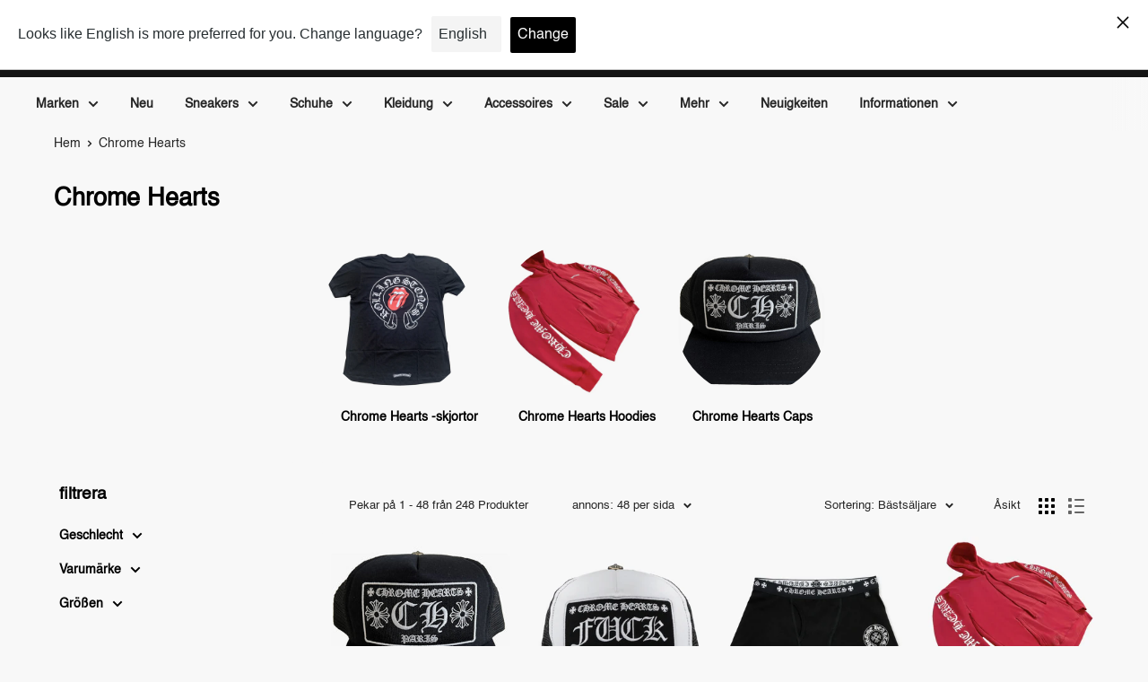

--- FILE ---
content_type: text/html; charset=utf-8
request_url: https://www.hypeneedz.com/sv-se/collections/chrome-hearts
body_size: 109231
content:
<!doctype html>
<html class="no-js" lang="sv" dir="ltr">
  <head>    
    






 
<meta charset="utf-8">
    <meta name="viewport" content="width=device-width, initial-scale=1.0, height=device-height, minimum-scale=1.0, maximum-scale=1.0">
    <meta name="theme-color" content="#000000"><title>Kaufe Chrome Hearts Klamotten | bei HYPENEEDZ
</title><meta name="description" content="Kaufe Chrome Hearts Klamotten zum fairen Preis ✔️entdecke eine große Auswahl bei HYPENEEDZ!"><!-- Google Tag Manager --> <script> !function(){"use strict";function l(e){for(var t=e,r=0,n=document.cookie.split(";");r<n.length;r++){var o=n[r].split("=");if(o[0].trim()===t)return o[1]}}function s(e){return localStorage.getItem(e)}function u(e){return window[e]}function A(e,t){e=document.querySelector(e);return t?null==e?void 0:e.getAttribute(t):null==e?void 0:e.textContent}var e=window,t=document,r="script",n="dataLayer",o="https://sst.hypeneedz.com",a="",i="m92mPiwhvpwbr",c="D=aWQ9R1RNLTVMREtIUEs%3D&sort=asc",g="jsVariable",v="_sbp",E="",d=!1;try{var d=!!g&&(m=navigator.userAgent,!!(m=new RegExp("Version/([0-9._]+)(.*Mobile)?.*Safari.*").exec(m)))&&16.4<=parseFloat(m[1]),f="stapeUserId"===g,I=d&&!f?function(e,t,r){void 0===t&&(t="");var n={cookie:l,localStorage:s,jsVariable:u,cssSelector:A},t=Array.isArray(t)?t:[t];if(e&&n[e])for(var o=n[e],a=0,i=t;a<i.length;a++){var c=i[a],c=r?o(c,r):o(c);if(c)return c}else console.warn("invalid uid source",e)}(g,v,E):void 0;d=d&&(!!I||f)}catch(e){console.error(e)}var m=e,g=(m[n]=m[n]||[],m[n].push({"gtm.start":(new Date).getTime(),event:"gtm.js"}),t.getElementsByTagName(r)[0]),v=I?"&bi="+encodeURIComponent(I):"",E=t.createElement(r),f=(d&&(i=8<i.length?i.replace(/([a-z]{8}$)/,"kp$1"):"kp"+i),!d&&a?a:o);E.async=!0,E.src=f+"/"+i+".js?"+c+v,null!=(e=g.parentNode)&&e.insertBefore(E,g)}(); </script> <!-- End Google Tag Manager -->

    <meta name="robots" content="index,follow">
    <link rel="canonical" href="https://www.hypeneedz.com/sv-se/collections/chrome-hearts"><link rel="shortcut icon" href="//www.hypeneedz.com/cdn/shop/files/Favicon_Neu_3_96x96.png?v=1657211073" type="image/png"><link rel="preload" as="style" href="//www.hypeneedz.com/cdn/shop/t/226/assets/theme.min.css?v=16163722009597892661769219976"><link rel="preload" as="script" href="//www.hypeneedz.com/cdn/shop/t/226/assets/theme.min.js?v=7644340657215869401769015786">
    <link rel="preconnect" href="https://cdn.shopify.com">
    <link rel="preconnect" href="https://fonts.shopifycdn.com">
    <link rel="dns-prefetch" href="https://productreviews.shopifycdn.com">
    <link rel="dns-prefetch" href="https://ajax.googleapis.com">
    <link rel="dns-prefetch" href="https://maps.googleapis.com">
    <link rel="dns-prefetch" href="https://maps.gstatic.com">
    <script type="text/javascript" data-flspd="1">var flspdxHA=["sharethis","xklaviyo","recaptcha","gorgias","facebook.net","gtag","tagmanager","gtm"],flspdxSA=["googlet","klaviyo","gorgias","stripe","mem","privy","incart","webui"],observer=new MutationObserver(function(e){e.forEach(function(e){e.addedNodes.forEach(function(e){if("SCRIPT"===e.tagName&&1===e.nodeType)if(e.innerHTML.includes("asyncLoad")||"analytics"===e.className)e.type="text/flspdscript";else{for(var t=0;t<flspdxSA.length;t++)if(e.src.includes(flspdxSA[t]))return void(e.type="text/flspdscript");for(var r=0;r<flspdxHA.length;r++)if(e.innerHTML.includes(flspdxHA[r]))return void(e.type="text/flspdscript")}})})}),ua=navigator.userAgent.toLowerCase();ua.match(new RegExp("chrome|firefox"))&&-1===window.location.href.indexOf("no-optimization")&&observer.observe(document.documentElement,{childList:!0,subtree:!0});</script><meta property="og:type" content="website">
  <meta property="og:title" content="Chrome Hearts">
  <meta property="og:image" content="http://www.hypeneedz.com/cdn/shopifycloud/storefront/assets/no-image-2048-a2addb12.gif">
  <meta property="og:image:secure_url" content="https://www.hypeneedz.com/cdn/shopifycloud/storefront/assets/no-image-2048-a2addb12.gif">
  <meta property="og:image:width" content="1080">
  <meta property="og:image:height" content="1080"><meta property="og:description" content="Kaufe Chrome Hearts Klamotten zum fairen Preis ✔️entdecke eine große Auswahl bei HYPENEEDZ!"><meta property="og:url" content="https://www.hypeneedz.com/sv-se/collections/chrome-hearts">
<meta property="og:site_name" content="HYPENEEDZ"><meta name="twitter:card" content="summary"><meta name="twitter:title" content="Chrome Hearts">
  <meta name="twitter:description" content="Chrome Hearts – Luxus trifft Rebellion Chrome Hearts ist keine Marke wie jede andere. Sie ist exzentrisch, kompromisslos und tief verwurzelt in der Welt von Rockmusik, Luxus und Subkultur. Wer Chrome Hearts trägt, entscheidet sich bewusst für Individualität – jenseits von Trends, Mainstream oder Massenästhetik. Zwischen handgefertigtem Silberschmuck, edlen Textilien und radikalem Design hat sich Chrome Hearts einen festen Platz an der Schnittstelle von Fashion, Musik und Kunst erarbeitet. Gegründet in Los Angeles, getragen von Ikonen, weltweit gefragt – Chrome Hearts ist Ausdruck, Haltung und Stil in seiner rohsten Form. Die Geschichte von Chrome Hearts Chrome Hearts wurde 1988 von Richard Stark, Leonard Kamhout und John Bowman gegründet – ursprünglich als Hersteller maßgeschneiderter Lederkleidung für Biker. Die Vision: Hochwertige, handgefertigte Produkte mit einem klaren ästhetischen Statement. Schnell entwickelte sich aus dem Nischenprojekt eine Luxusmarke mit Kultstatus. Bekannt wurde Chrome Hearts">
  <meta name="twitter:image" content="https://www.hypeneedz.com/cdn/shopifycloud/storefront/assets/no-image-2048-a2addb12_600x600_crop_center.gif"><script type="text/javascript" data-flspd="1">var flspdxHA=["sharethis","xklaviyo","recaptcha","gorgias","facebook.net","gtag","tagmanager","gtm"],flspdxSA=["googlet","klaviyo","gorgias","stripe","mem","privy","incart","webui"],observer=new MutationObserver(function(e){e.forEach(function(e){e.addedNodes.forEach(function(e){if("SCRIPT"===e.tagName&&1===e.nodeType)if(e.innerHTML.includes("asyncLoad")||"analytics"===e.className)e.type="text/flspdscript";else{for(var t=0;t<flspdxSA.length;t++)if(e.src.includes(flspdxSA[t]))return void(e.type="text/flspdscript");for(var r=0;r<flspdxHA.length;r++)if(e.innerHTML.includes(flspdxHA[r]))return void(e.type="text/flspdscript")}})})}),ua=navigator.userAgent.toLowerCase();ua.match(new RegExp("chrome|firefox"))&&-1===window.location.href.indexOf("no-optimization")&&observer.observe(document.documentElement,{childList:!0,subtree:!0});</script><!-- /snippets/ls-head.liquid -->
<!-- /snippets/ls-sdk.liquid -->
<script type="text/javascript">
  window.LangShopConfig = {
    "currentLanguage": "sv",
    "currentCurrency": "",
    "currentCountry": "SE",
    "shopifyLocales":[{"code":"sv","name":"svenska","endonym_name":"svenska","rootUrl":"\/sv-se"},{"code":"en","name":"engelska","endonym_name":"English","rootUrl":"\/en-se"}    ],
   
    "shopifyCurrencies": ["ARS","AUD","CAD","CLP","CZK","EUR","GBP","MXN","PLN","RON","SEK","SGD","USD"],
    "originalLanguage":{"code":"de","alias":null,"title":"German","icon":null,"published":true,"active":false},
    "targetLanguages":[{"code":"cs","alias":null,"title":"Czech","icon":null,"published":true,"active":true},{"code":"da","alias":null,"title":"Danish","icon":null,"published":false,"active":true},{"code":"en","alias":null,"title":"English","icon":null,"published":true,"active":true},{"code":"es","alias":null,"title":"Spanish","icon":null,"published":true,"active":true},{"code":"fi","alias":null,"title":"Finnish","icon":null,"published":true,"active":true},{"code":"fr","alias":null,"title":"Französisch","icon":null,"published":false,"active":true},{"code":"it","alias":null,"title":"Italian","icon":null,"published":true,"active":true},{"code":"nl","alias":null,"title":"Dutch","icon":null,"published":true,"active":true},{"code":"pl","alias":null,"title":"Polish","icon":null,"published":true,"active":true},{"code":"pt-PT","alias":null,"title":"Portuguese (Portugal)","icon":null,"published":false,"active":true},{"code":"ro","alias":null,"title":"Romanian","icon":null,"published":true,"active":true},{"code":"sk","alias":null,"title":"Slovak","icon":null,"published":false,"active":true},{"code":"sv","alias":null,"title":"Swedish","icon":null,"published":true,"active":true},{"code":"tr","alias":null,"title":"Turkish","icon":null,"published":false,"active":true},{"code":"zh-CN","alias":null,"title":"Chinese (Simplified)","icon":null,"published":false,"active":true},{"code":"zh-TW","alias":null,"title":"Chinese (Traditional)","icon":null,"published":false,"active":true},{"code":"hu","title":"Hungarian","available":true}],
    "languagesSwitchers":[{"id":20703864,"title":null,"type":"dropdown","status":"admin-only","display":"all","position":"bottom-right","offset":"10px","shortTitles":false,"isolateStyles":true,"icons":"rounded","sprite":"flags","defaultStyles":true,"devices":{"mobile":{"visible":true,"minWidth":null,"maxWidth":{"value":480,"dimension":"px"}},"tablet":{"visible":true,"minWidth":{"value":481,"dimension":"px"},"maxWidth":{"value":1023,"dimension":"px"}},"desktop":{"visible":true,"minWidth":{"value":1024,"dimension":"px"},"maxWidth":null}},"styles":{"dropdown":{"activeContainer":{"padding":{"top":{"value":8,"dimension":"px"},"right":{"value":10,"dimension":"px"},"bottom":{"value":8,"dimension":"px"},"left":{"value":10,"dimension":"px"}},"background":"rgba(255,255,255,.95)","borderRadius":{"topLeft":{"value":0,"dimension":"px"},"topRight":{"value":0,"dimension":"px"},"bottomLeft":{"value":0,"dimension":"px"},"bottomRight":{"value":0,"dimension":"px"}},"borderTop":{"color":"rgba(224, 224, 224, 1)","style":"solid","width":{"value":1,"dimension":"px"}},"borderRight":{"color":"rgba(224, 224, 224, 1)","style":"solid","width":{"value":1,"dimension":"px"}},"borderBottom":{"color":"rgba(224, 224, 224, 1)","style":"solid","width":{"value":1,"dimension":"px"}},"borderLeft":{"color":"rgba(224, 224, 224, 1)","style":"solid","width":{"value":1,"dimension":"px"}}},"activeContainerHovered":null,"activeItem":{"fontSize":{"value":13,"dimension":"px"},"fontFamily":"Open Sans","color":"rgba(39, 46, 49, 1)"},"activeItemHovered":null,"activeItemIcon":{"offset":{"value":10,"dimension":"px"},"position":"left"},"dropdownContainer":{"animation":"sliding","background":"rgba(255,255,255,.95)","borderRadius":{"topLeft":{"value":0,"dimension":"px"},"topRight":{"value":0,"dimension":"px"},"bottomLeft":{"value":0,"dimension":"px"},"bottomRight":{"value":0,"dimension":"px"}},"borderTop":{"color":"rgba(224, 224, 224, 1)","style":"solid","width":{"value":1,"dimension":"px"}},"borderRight":{"color":"rgba(224, 224, 224, 1)","style":"solid","width":{"value":1,"dimension":"px"}},"borderBottom":{"color":"rgba(224, 224, 224, 1)","style":"solid","width":{"value":1,"dimension":"px"}},"borderLeft":{"color":"rgba(224, 224, 224, 1)","style":"solid","width":{"value":1,"dimension":"px"}},"padding":{"top":{"value":0,"dimension":"px"},"right":{"value":0,"dimension":"px"},"bottom":{"value":0,"dimension":"px"},"left":{"value":0,"dimension":"px"}}},"dropdownContainerHovered":null,"dropdownItem":{"padding":{"top":{"value":8,"dimension":"px"},"right":{"value":10,"dimension":"px"},"bottom":{"value":8,"dimension":"px"},"left":{"value":10,"dimension":"px"}},"fontSize":{"value":13,"dimension":"px"},"fontFamily":"Open Sans","color":"rgba(39, 46, 49, 1)"},"dropdownItemHovered":{"color":"rgba(27, 160, 227, 1)"},"dropdownItemIcon":{"position":"left","offset":{"value":10,"dimension":"px"}},"arrow":{"color":"rgba(39, 46, 49, 1)","position":"right","offset":{"value":20,"dimension":"px"},"size":{"value":6,"dimension":"px"}}},"inline":{"container":{"background":"rgba(255,255,255,.95)","borderRadius":{"topLeft":{"value":4,"dimension":"px"},"topRight":{"value":4,"dimension":"px"},"bottomLeft":{"value":4,"dimension":"px"},"bottomRight":{"value":4,"dimension":"px"}},"borderTop":{"color":"rgba(224, 224, 224, 1)","style":"solid","width":{"value":1,"dimension":"px"}},"borderRight":{"color":"rgba(224, 224, 224, 1)","style":"solid","width":{"value":1,"dimension":"px"}},"borderBottom":{"color":"rgba(224, 224, 224, 1)","style":"solid","width":{"value":1,"dimension":"px"}},"borderLeft":{"color":"rgba(224, 224, 224, 1)","style":"solid","width":{"value":1,"dimension":"px"}}},"containerHovered":null,"item":{"background":"transparent","padding":{"top":{"value":8,"dimension":"px"},"right":{"value":10,"dimension":"px"},"bottom":{"value":8,"dimension":"px"},"left":{"value":10,"dimension":"px"}},"fontSize":{"value":13,"dimension":"px"},"fontFamily":"Open Sans","color":"rgba(39, 46, 49, 1)"},"itemHovered":{"background":"rgba(245, 245, 245, 1)","color":"rgba(39, 46, 49, 1)"},"itemActive":{"background":"rgba(245, 245, 245, 1)","color":"rgba(27, 160, 227, 1)"},"itemIcon":{"position":"left","offset":{"value":10,"dimension":"px"}}},"ios":{"activeContainer":{"padding":{"top":{"value":0,"dimension":"px"},"right":{"value":0,"dimension":"px"},"bottom":{"value":0,"dimension":"px"},"left":{"value":0,"dimension":"px"}},"background":"rgba(255,255,255,.95)","borderRadius":{"topLeft":{"value":0,"dimension":"px"},"topRight":{"value":0,"dimension":"px"},"bottomLeft":{"value":0,"dimension":"px"},"bottomRight":{"value":0,"dimension":"px"}},"borderTop":{"color":"rgba(224, 224, 224, 1)","style":"solid","width":{"value":1,"dimension":"px"}},"borderRight":{"color":"rgba(224, 224, 224, 1)","style":"solid","width":{"value":1,"dimension":"px"}},"borderBottom":{"color":"rgba(224, 224, 224, 1)","style":"solid","width":{"value":1,"dimension":"px"}},"borderLeft":{"color":"rgba(224, 224, 224, 1)","style":"solid","width":{"value":1,"dimension":"px"}}},"activeContainerHovered":null,"activeItem":{"fontSize":{"value":13,"dimension":"px"},"fontFamily":"Open Sans","color":"rgba(39, 46, 49, 1)","padding":{"top":{"value":8,"dimension":"px"},"right":{"value":10,"dimension":"px"},"bottom":{"value":8,"dimension":"px"},"left":{"value":10,"dimension":"px"}}},"activeItemHovered":null,"activeItemIcon":{"position":"left","offset":{"value":10,"dimension":"px"}},"modalOverlay":{"background":"rgba(0, 0, 0, 0.7)"},"wheelButtonsContainer":{"background":"rgba(255, 255, 255, 1)","padding":{"top":{"value":8,"dimension":"px"},"right":{"value":10,"dimension":"px"},"bottom":{"value":8,"dimension":"px"},"left":{"value":10,"dimension":"px"}},"borderTop":{"color":"rgba(224, 224, 224, 1)","style":"solid","width":{"value":0,"dimension":"px"}},"borderRight":{"color":"rgba(224, 224, 224, 1)","style":"solid","width":{"value":0,"dimension":"px"}},"borderBottom":{"color":"rgba(224, 224, 224, 1)","style":"solid","width":{"value":1,"dimension":"px"}},"borderLeft":{"color":"rgba(224, 224, 224, 1)","style":"solid","width":{"value":0,"dimension":"px"}}},"wheelCloseButton":{"fontSize":{"value":14,"dimension":"px"},"fontFamily":"Open Sans","color":"rgba(39, 46, 49, 1)","fontWeight":"bold"},"wheelCloseButtonHover":null,"wheelSubmitButton":{"fontSize":{"value":14,"dimension":"px"},"fontFamily":"Open Sans","color":"rgba(39, 46, 49, 1)","fontWeight":"bold"},"wheelSubmitButtonHover":null,"wheelPanelContainer":{"background":"rgba(255, 255, 255, 1)"},"wheelLine":{"borderTop":{"color":"rgba(224, 224, 224, 1)","style":"solid","width":{"value":1,"dimension":"px"}},"borderRight":{"color":"rgba(224, 224, 224, 1)","style":"solid","width":{"value":0,"dimension":"px"}},"borderBottom":{"color":"rgba(224, 224, 224, 1)","style":"solid","width":{"value":1,"dimension":"px"}},"borderLeft":{"color":"rgba(224, 224, 224, 1)","style":"solid","width":{"value":0,"dimension":"px"}}},"wheelItem":{"background":"transparent","padding":{"top":{"value":8,"dimension":"px"},"right":{"value":10,"dimension":"px"},"bottom":{"value":8,"dimension":"px"},"left":{"value":10,"dimension":"px"}},"fontSize":{"value":13,"dimension":"px"},"fontFamily":"Open Sans","color":"rgba(39, 46, 49, 1)","justifyContent":"flex-start"},"wheelItemIcon":{"position":"left","offset":{"value":10,"dimension":"px"}}},"modal":{"activeContainer":{"padding":{"top":{"value":0,"dimension":"px"},"right":{"value":0,"dimension":"px"},"bottom":{"value":0,"dimension":"px"},"left":{"value":0,"dimension":"px"}},"background":"rgba(255,255,255,.95)","borderRadius":{"topLeft":{"value":0,"dimension":"px"},"topRight":{"value":0,"dimension":"px"},"bottomLeft":{"value":0,"dimension":"px"},"bottomRight":{"value":0,"dimension":"px"}},"borderTop":{"color":"rgba(224, 224, 224, 1)","style":"solid","width":{"value":1,"dimension":"px"}},"borderRight":{"color":"rgba(224, 224, 224, 1)","style":"solid","width":{"value":1,"dimension":"px"}},"borderBottom":{"color":"rgba(224, 224, 224, 1)","style":"solid","width":{"value":1,"dimension":"px"}},"borderLeft":{"color":"rgba(224, 224, 224, 1)","style":"solid","width":{"value":1,"dimension":"px"}}},"activeContainerHovered":null,"activeItem":{"fontSize":{"value":13,"dimension":"px"},"fontFamily":"Open Sans","color":"rgba(39, 46, 49, 1)","padding":{"top":{"value":8,"dimension":"px"},"right":{"value":10,"dimension":"px"},"bottom":{"value":8,"dimension":"px"},"left":{"value":10,"dimension":"px"}}},"activeItemHovered":null,"activeItemIcon":{"position":"left","offset":{"value":10,"dimension":"px"}},"modalOverlay":{"background":"rgba(0, 0, 0, 0.7)"},"modalContent":{"animation":"sliding-down","background":"rgba(255, 255, 255, 1)","maxHeight":{"value":80,"dimension":"vh"},"maxWidth":{"value":80,"dimension":"vw"},"width":{"value":320,"dimension":"px"}},"modalContentHover":null,"modalItem":{"reverseElements":true,"fontSize":{"value":11,"dimension":"px"},"fontFamily":"Open Sans","color":"rgba(102, 102, 102, 1)","textTransform":"uppercase","fontWeight":"bold","justifyContent":"space-between","letterSpacing":{"value":3,"dimension":"px"},"padding":{"top":{"value":20,"dimension":"px"},"right":{"value":26,"dimension":"px"},"bottom":{"value":20,"dimension":"px"},"left":{"value":26,"dimension":"px"}}},"modalItemIcon":{"offset":{"value":20,"dimension":"px"}},"modalItemRadio":{"size":{"value":20,"dimension":"px"},"offset":{"value":20,"dimension":"px"},"color":"rgba(193, 202, 202, 1)"},"modalItemHovered":{"background":"rgba(255, 103, 99, 0.5)","color":"rgba(254, 236, 233, 1)"},"modalItemHoveredRadio":{"size":{"value":20,"dimension":"px"},"offset":{"value":20,"dimension":"px"},"color":"rgba(254, 236, 233, 1)"},"modalActiveItem":{"fontSize":{"value":15,"dimension":"px"},"color":"rgba(254, 236, 233, 1)","background":"rgba(255, 103, 99, 1)"},"modalActiveItemRadio":{"size":{"value":24,"dimension":"px"},"offset":{"value":18,"dimension":"px"},"color":"rgba(255, 255, 255, 1)"},"modalActiveItemHovered":null,"modalActiveItemHoveredRadio":null},"select":{"container":{"background":"rgba(255,255,255, 1)","borderRadius":{"topLeft":{"value":4,"dimension":"px"},"topRight":{"value":4,"dimension":"px"},"bottomLeft":{"value":4,"dimension":"px"},"bottomRight":{"value":4,"dimension":"px"}},"borderTop":{"color":"rgba(204, 204, 204, 1)","style":"solid","width":{"value":1,"dimension":"px"}},"borderRight":{"color":"rgba(204, 204, 204, 1)","style":"solid","width":{"value":1,"dimension":"px"}},"borderBottom":{"color":"rgba(204, 204, 204, 1)","style":"solid","width":{"value":1,"dimension":"px"}},"borderLeft":{"color":"rgba(204, 204, 204, 1)","style":"solid","width":{"value":1,"dimension":"px"}}},"text":{"padding":{"top":{"value":5,"dimension":"px"},"right":{"value":8,"dimension":"px"},"bottom":{"value":5,"dimension":"px"},"left":{"value":8,"dimension":"px"}},"fontSize":{"value":13,"dimension":"px"},"fontFamily":"Open Sans","color":"rgba(39, 46, 49, 1)"}}}}],
    "defaultCurrency":{"code":"eur","title":"Euro","icon":null,"rate":1.032,"formatWithCurrency":"€{{amount}} EUR","formatWithoutCurrency":"€{{amount}}"},
    "targetCurrencies":[],
    "currenciesSwitchers":[{"id":73035040,"title":null,"type":"dropdown","status":"admin-only","display":"all","position":"bottom-left","offset":"10px","shortTitles":false,"isolateStyles":true,"icons":"rounded","sprite":"flags","defaultStyles":true,"devices":{"mobile":{"visible":true,"minWidth":null,"maxWidth":{"value":480,"dimension":"px"}},"tablet":{"visible":true,"minWidth":{"value":481,"dimension":"px"},"maxWidth":{"value":1023,"dimension":"px"}},"desktop":{"visible":true,"minWidth":{"value":1024,"dimension":"px"},"maxWidth":null}},"styles":{"dropdown":{"activeContainer":{"padding":{"top":{"value":8,"dimension":"px"},"right":{"value":10,"dimension":"px"},"bottom":{"value":8,"dimension":"px"},"left":{"value":10,"dimension":"px"}},"background":"rgba(255,255,255,.95)","borderRadius":{"topLeft":{"value":0,"dimension":"px"},"topRight":{"value":0,"dimension":"px"},"bottomLeft":{"value":0,"dimension":"px"},"bottomRight":{"value":0,"dimension":"px"}},"borderTop":{"color":"rgba(224, 224, 224, 1)","style":"solid","width":{"value":1,"dimension":"px"}},"borderRight":{"color":"rgba(224, 224, 224, 1)","style":"solid","width":{"value":1,"dimension":"px"}},"borderBottom":{"color":"rgba(224, 224, 224, 1)","style":"solid","width":{"value":1,"dimension":"px"}},"borderLeft":{"color":"rgba(224, 224, 224, 1)","style":"solid","width":{"value":1,"dimension":"px"}}},"activeContainerHovered":null,"activeItem":{"fontSize":{"value":13,"dimension":"px"},"fontFamily":"Open Sans","color":"rgba(39, 46, 49, 1)"},"activeItemHovered":null,"activeItemIcon":{"offset":{"value":10,"dimension":"px"},"position":"left"},"dropdownContainer":{"animation":"sliding","background":"rgba(255,255,255,.95)","borderRadius":{"topLeft":{"value":0,"dimension":"px"},"topRight":{"value":0,"dimension":"px"},"bottomLeft":{"value":0,"dimension":"px"},"bottomRight":{"value":0,"dimension":"px"}},"borderTop":{"color":"rgba(224, 224, 224, 1)","style":"solid","width":{"value":1,"dimension":"px"}},"borderRight":{"color":"rgba(224, 224, 224, 1)","style":"solid","width":{"value":1,"dimension":"px"}},"borderBottom":{"color":"rgba(224, 224, 224, 1)","style":"solid","width":{"value":1,"dimension":"px"}},"borderLeft":{"color":"rgba(224, 224, 224, 1)","style":"solid","width":{"value":1,"dimension":"px"}},"padding":{"top":{"value":0,"dimension":"px"},"right":{"value":0,"dimension":"px"},"bottom":{"value":0,"dimension":"px"},"left":{"value":0,"dimension":"px"}}},"dropdownContainerHovered":null,"dropdownItem":{"padding":{"top":{"value":8,"dimension":"px"},"right":{"value":10,"dimension":"px"},"bottom":{"value":8,"dimension":"px"},"left":{"value":10,"dimension":"px"}},"fontSize":{"value":13,"dimension":"px"},"fontFamily":"Open Sans","color":"rgba(39, 46, 49, 1)"},"dropdownItemHovered":{"color":"rgba(27, 160, 227, 1)"},"dropdownItemIcon":{"position":"left","offset":{"value":10,"dimension":"px"}},"arrow":{"color":"rgba(39, 46, 49, 1)","position":"right","offset":{"value":20,"dimension":"px"},"size":{"value":6,"dimension":"px"}}},"inline":{"container":{"background":"rgba(255,255,255,.95)","borderRadius":{"topLeft":{"value":4,"dimension":"px"},"topRight":{"value":4,"dimension":"px"},"bottomLeft":{"value":4,"dimension":"px"},"bottomRight":{"value":4,"dimension":"px"}},"borderTop":{"color":"rgba(224, 224, 224, 1)","style":"solid","width":{"value":1,"dimension":"px"}},"borderRight":{"color":"rgba(224, 224, 224, 1)","style":"solid","width":{"value":1,"dimension":"px"}},"borderBottom":{"color":"rgba(224, 224, 224, 1)","style":"solid","width":{"value":1,"dimension":"px"}},"borderLeft":{"color":"rgba(224, 224, 224, 1)","style":"solid","width":{"value":1,"dimension":"px"}}},"containerHovered":null,"item":{"background":"transparent","padding":{"top":{"value":8,"dimension":"px"},"right":{"value":10,"dimension":"px"},"bottom":{"value":8,"dimension":"px"},"left":{"value":10,"dimension":"px"}},"fontSize":{"value":13,"dimension":"px"},"fontFamily":"Open Sans","color":"rgba(39, 46, 49, 1)"},"itemHovered":{"background":"rgba(245, 245, 245, 1)","color":"rgba(39, 46, 49, 1)"},"itemActive":{"background":"rgba(245, 245, 245, 1)","color":"rgba(27, 160, 227, 1)"},"itemIcon":{"position":"left","offset":{"value":10,"dimension":"px"}}},"ios":{"activeContainer":{"padding":{"top":{"value":0,"dimension":"px"},"right":{"value":0,"dimension":"px"},"bottom":{"value":0,"dimension":"px"},"left":{"value":0,"dimension":"px"}},"background":"rgba(255,255,255,.95)","borderRadius":{"topLeft":{"value":0,"dimension":"px"},"topRight":{"value":0,"dimension":"px"},"bottomLeft":{"value":0,"dimension":"px"},"bottomRight":{"value":0,"dimension":"px"}},"borderTop":{"color":"rgba(224, 224, 224, 1)","style":"solid","width":{"value":1,"dimension":"px"}},"borderRight":{"color":"rgba(224, 224, 224, 1)","style":"solid","width":{"value":1,"dimension":"px"}},"borderBottom":{"color":"rgba(224, 224, 224, 1)","style":"solid","width":{"value":1,"dimension":"px"}},"borderLeft":{"color":"rgba(224, 224, 224, 1)","style":"solid","width":{"value":1,"dimension":"px"}}},"activeContainerHovered":null,"activeItem":{"fontSize":{"value":13,"dimension":"px"},"fontFamily":"Open Sans","color":"rgba(39, 46, 49, 1)","padding":{"top":{"value":8,"dimension":"px"},"right":{"value":10,"dimension":"px"},"bottom":{"value":8,"dimension":"px"},"left":{"value":10,"dimension":"px"}}},"activeItemHovered":null,"activeItemIcon":{"position":"left","offset":{"value":10,"dimension":"px"}},"modalOverlay":{"background":"rgba(0, 0, 0, 0.7)"},"wheelButtonsContainer":{"background":"rgba(255, 255, 255, 1)","padding":{"top":{"value":8,"dimension":"px"},"right":{"value":10,"dimension":"px"},"bottom":{"value":8,"dimension":"px"},"left":{"value":10,"dimension":"px"}},"borderTop":{"color":"rgba(224, 224, 224, 1)","style":"solid","width":{"value":0,"dimension":"px"}},"borderRight":{"color":"rgba(224, 224, 224, 1)","style":"solid","width":{"value":0,"dimension":"px"}},"borderBottom":{"color":"rgba(224, 224, 224, 1)","style":"solid","width":{"value":1,"dimension":"px"}},"borderLeft":{"color":"rgba(224, 224, 224, 1)","style":"solid","width":{"value":0,"dimension":"px"}}},"wheelCloseButton":{"fontSize":{"value":14,"dimension":"px"},"fontFamily":"Open Sans","color":"rgba(39, 46, 49, 1)","fontWeight":"bold"},"wheelCloseButtonHover":null,"wheelSubmitButton":{"fontSize":{"value":14,"dimension":"px"},"fontFamily":"Open Sans","color":"rgba(39, 46, 49, 1)","fontWeight":"bold"},"wheelSubmitButtonHover":null,"wheelPanelContainer":{"background":"rgba(255, 255, 255, 1)"},"wheelLine":{"borderTop":{"color":"rgba(224, 224, 224, 1)","style":"solid","width":{"value":1,"dimension":"px"}},"borderRight":{"color":"rgba(224, 224, 224, 1)","style":"solid","width":{"value":0,"dimension":"px"}},"borderBottom":{"color":"rgba(224, 224, 224, 1)","style":"solid","width":{"value":1,"dimension":"px"}},"borderLeft":{"color":"rgba(224, 224, 224, 1)","style":"solid","width":{"value":0,"dimension":"px"}}},"wheelItem":{"background":"transparent","padding":{"top":{"value":8,"dimension":"px"},"right":{"value":10,"dimension":"px"},"bottom":{"value":8,"dimension":"px"},"left":{"value":10,"dimension":"px"}},"fontSize":{"value":13,"dimension":"px"},"fontFamily":"Open Sans","color":"rgba(39, 46, 49, 1)","justifyContent":"flex-start"},"wheelItemIcon":{"position":"left","offset":{"value":10,"dimension":"px"}}},"modal":{"activeContainer":{"padding":{"top":{"value":0,"dimension":"px"},"right":{"value":0,"dimension":"px"},"bottom":{"value":0,"dimension":"px"},"left":{"value":0,"dimension":"px"}},"background":"rgba(255,255,255,.95)","borderRadius":{"topLeft":{"value":0,"dimension":"px"},"topRight":{"value":0,"dimension":"px"},"bottomLeft":{"value":0,"dimension":"px"},"bottomRight":{"value":0,"dimension":"px"}},"borderTop":{"color":"rgba(224, 224, 224, 1)","style":"solid","width":{"value":1,"dimension":"px"}},"borderRight":{"color":"rgba(224, 224, 224, 1)","style":"solid","width":{"value":1,"dimension":"px"}},"borderBottom":{"color":"rgba(224, 224, 224, 1)","style":"solid","width":{"value":1,"dimension":"px"}},"borderLeft":{"color":"rgba(224, 224, 224, 1)","style":"solid","width":{"value":1,"dimension":"px"}}},"activeContainerHovered":null,"activeItem":{"fontSize":{"value":13,"dimension":"px"},"fontFamily":"Open Sans","color":"rgba(39, 46, 49, 1)","padding":{"top":{"value":8,"dimension":"px"},"right":{"value":10,"dimension":"px"},"bottom":{"value":8,"dimension":"px"},"left":{"value":10,"dimension":"px"}}},"activeItemHovered":null,"activeItemIcon":{"position":"left","offset":{"value":10,"dimension":"px"}},"modalOverlay":{"background":"rgba(0, 0, 0, 0.7)"},"modalContent":{"animation":"sliding-down","background":"rgba(255, 255, 255, 1)","maxHeight":{"value":80,"dimension":"vh"},"maxWidth":{"value":80,"dimension":"vw"},"width":{"value":320,"dimension":"px"}},"modalContentHover":null,"modalItem":{"reverseElements":true,"fontSize":{"value":11,"dimension":"px"},"fontFamily":"Open Sans","color":"rgba(102, 102, 102, 1)","textTransform":"uppercase","fontWeight":"bold","justifyContent":"space-between","letterSpacing":{"value":3,"dimension":"px"},"padding":{"top":{"value":20,"dimension":"px"},"right":{"value":26,"dimension":"px"},"bottom":{"value":20,"dimension":"px"},"left":{"value":26,"dimension":"px"}}},"modalItemIcon":{"offset":{"value":20,"dimension":"px"}},"modalItemRadio":{"size":{"value":20,"dimension":"px"},"offset":{"value":20,"dimension":"px"},"color":"rgba(193, 202, 202, 1)"},"modalItemHovered":{"background":"rgba(255, 103, 99, 0.5)","color":"rgba(254, 236, 233, 1)"},"modalItemHoveredRadio":{"size":{"value":20,"dimension":"px"},"offset":{"value":20,"dimension":"px"},"color":"rgba(254, 236, 233, 1)"},"modalActiveItem":{"fontSize":{"value":15,"dimension":"px"},"color":"rgba(254, 236, 233, 1)","background":"rgba(255, 103, 99, 1)"},"modalActiveItemRadio":{"size":{"value":24,"dimension":"px"},"offset":{"value":18,"dimension":"px"},"color":"rgba(255, 255, 255, 1)"},"modalActiveItemHovered":null,"modalActiveItemHoveredRadio":null},"select":{"container":{"background":"rgba(255,255,255, 1)","borderRadius":{"topLeft":{"value":4,"dimension":"px"},"topRight":{"value":4,"dimension":"px"},"bottomLeft":{"value":4,"dimension":"px"},"bottomRight":{"value":4,"dimension":"px"}},"borderTop":{"color":"rgba(204, 204, 204, 1)","style":"solid","width":{"value":1,"dimension":"px"}},"borderRight":{"color":"rgba(204, 204, 204, 1)","style":"solid","width":{"value":1,"dimension":"px"}},"borderBottom":{"color":"rgba(204, 204, 204, 1)","style":"solid","width":{"value":1,"dimension":"px"}},"borderLeft":{"color":"rgba(204, 204, 204, 1)","style":"solid","width":{"value":1,"dimension":"px"}}},"text":{"padding":{"top":{"value":5,"dimension":"px"},"right":{"value":8,"dimension":"px"},"bottom":{"value":5,"dimension":"px"},"left":{"value":8,"dimension":"px"}},"fontSize":{"value":13,"dimension":"px"},"fontFamily":"Open Sans","color":"rgba(39, 46, 49, 1)"}}}}],
    "languageDetection":"browser",
    "languagesCountries":[{"code":"de","countries":["at","de","li","lu","ch"]},{"code":"cs","countries":["cz"]},{"code":"da","countries":["dk","fo","gl","is"]},{"code":"en","countries":["as","ai","ag","au","bs","bh","bd","bb","bz","bm","bw","br","io","bn","kh","ca","ky","cx","cc","ck","dm","eg","et","fk","fj","gm","gh","gi","gr","gd","gu","gg","gy","hk","in","id","ie","im","il","jm","je","jo","ke","ki","kr","kw","la","lb","ls","lr","ly","my","mv","mt","mh","mu","fm","ms","na","nr","np","nz","ng","nu","nf","mp","om","pk","pw","pg","ph","pn","qa","rw","sh","kn","lc","vc","ws","sc","sl","sg","sb","so","za","gs","lk","sd","sz","sy","tz","th","tl","tk","to","tt","tc","tv","ug","ua","ae","gb","us","um","vn","vg","vi","zm","zw","ss"]},{"code":"es","countries":["ar","bo","cl","co","cr","cu","do","ec","sv","gq","gt","hn","mx","ni","pa","py","pe","pr","es","uy","ve"]},{"code":"fi","countries":["fi","no"]},{"code":"fr","countries":["bj","bf","bi","cm","cf","td","km","cg","cd","ci","dj","fr","gf","pf","tf","ga","gp","gn","ht","mg","ml","mq","mr","yt","mc","ma","nc","ne","re","bl","mf","pm","sn","tg","tn","vu","wf"]},{"code":"it","countries":["va","it","sm"]},{"code":"nl","countries":["aw","be","nl","an","sr","bq","sx","cw"]},{"code":"pl","countries":["lt","pl"]},{"code":"pt-PT","countries":[]},{"code":"ro","countries":["md","ro"]},{"code":"sk","countries":["sk"]},{"code":"sv","countries":["ax","se"]},{"code":"tr","countries":["bg","cy","mk","tr","xk"]},{"code":"zh-CN","countries":[]},{"code":"zh-TW","countries":[]},{"code":"hu","countries":["hu","me","rs"]}],
    "languagesBrowsers":[{"code":"de","browsers":["de"]},{"code":"cs","browsers":["cs"]},{"code":"da","browsers":["da"]},{"code":"en","browsers":["en"]},{"code":"es","browsers":["es"]},{"code":"fi","browsers":["fi"]},{"code":"fr","browsers":["fr"]},{"code":"it","browsers":["it"]},{"code":"nl","browsers":["nl"]},{"code":"pl","browsers":["pl"]},{"code":"pt-PT","browsers":["pt-PT"]},{"code":"ro","browsers":["ro"]},{"code":"sk","browsers":["sk"]},{"code":"sv","browsers":["sv"]},{"code":"tr","browsers":["tr"]},{"code":"zh-CN","browsers":["zh-CN"]},{"code":"zh-TW","browsers":["zh-TW"]},{"code":"hu","browsers":["hu"]}],
    "currencyDetection":"language",
    "currenciesLanguages":null,
    "currenciesCountries":null,
    "recommendationAlert":{"type":"banner","status":"published","isolateStyles":true,"styles":{"banner":{"bannerContainer":{"position":"top","spacing":10,"borderTop":{"color":"rgba(0,0,0,0.2)","style":"solid","width":{"value":0,"dimension":"px"}},"borderRadius":{"topLeft":{"value":0,"dimension":"px"},"topRight":{"value":0,"dimension":"px"},"bottomLeft":{"value":0,"dimension":"px"},"bottomRight":{"value":0,"dimension":"px"}},"borderRight":{"color":"rgba(0,0,0,0.2)","style":"solid","width":{"value":0,"dimension":"px"}},"borderBottom":{"color":"rgba(0,0,0,0.2)","style":"solid","width":{"value":1,"dimension":"px"}},"borderLeft":{"color":"rgba(0,0,0,0.2)","style":"solid","width":{"value":0,"dimension":"px"}},"padding":{"top":{"value":15,"dimension":"px"},"right":{"value":20,"dimension":"px"},"bottom":{"value":15,"dimension":"px"},"left":{"value":20,"dimension":"px"}},"background":"rgba(255, 255, 255, 1)"},"bannerMessage":{"fontSize":{"value":16,"dimension":"px"},"fontFamily":"Open Sans","fontStyle":"normal","fontWeight":"normal","lineHeight":"1.5","color":"rgba(39, 46, 49, 1)"},"selectorContainer":{"background":"rgba(244,244,244, 1)","borderRadius":{"topLeft":{"value":2,"dimension":"px"},"topRight":{"value":2,"dimension":"px"},"bottomLeft":{"value":2,"dimension":"px"},"bottomRight":{"value":2,"dimension":"px"}},"borderTop":{"color":"rgba(204, 204, 204, 1)","style":"solid","width":{"value":0,"dimension":"px"}},"borderRight":{"color":"rgba(204, 204, 204, 1)","style":"solid","width":{"value":0,"dimension":"px"}},"borderBottom":{"color":"rgba(204, 204, 204, 1)","style":"solid","width":{"value":0,"dimension":"px"}},"borderLeft":{"color":"rgba(204, 204, 204, 1)","style":"solid","width":{"value":0,"dimension":"px"}}},"selectorContainerHovered":null,"selectorText":{"padding":{"top":{"value":8,"dimension":"px"},"right":{"value":8,"dimension":"px"},"bottom":{"value":8,"dimension":"px"},"left":{"value":8,"dimension":"px"}},"fontSize":{"value":16,"dimension":"px"},"fontFamily":"Open Sans","fontStyle":"normal","fontWeight":"normal","lineHeight":"1.5","color":"rgba(39, 46, 49, 1)"},"selectorTextHovered":null,"changeButton":{"borderTop":{"color":"transparent","style":"solid","width":{"value":0,"dimension":"px"}},"borderRight":{"color":"transparent","style":"solid","width":{"value":0,"dimension":"px"}},"borderBottom":{"color":"transparent","style":"solid","width":{"value":0,"dimension":"px"}},"borderLeft":{"color":"transparent","style":"solid","width":{"value":0,"dimension":"px"}},"fontSize":{"value":16,"dimension":"px"},"fontStyle":"normal","fontWeight":"normal","lineHeight":"1.5","borderRadius":{"topLeft":{"value":2,"dimension":"px"},"topRight":{"value":2,"dimension":"px"},"bottomLeft":{"value":2,"dimension":"px"},"bottomRight":{"value":2,"dimension":"px"}},"padding":{"top":{"value":8,"dimension":"px"},"right":{"value":8,"dimension":"px"},"bottom":{"value":8,"dimension":"px"},"left":{"value":8,"dimension":"px"}},"background":"rgba(0, 0, 0, 1)","color":"rgba(255, 255, 255, 1)"},"changeButtonHovered":null,"closeButton":{"alignSelf":"baseline","fontSize":{"value":16,"dimension":"px"},"color":"rgba(0, 0, 0, 1)"},"closeButtonHovered":null},"popup":{"popupContainer":{"maxWidth":{"value":30,"dimension":"rem"},"position":"bottom-left","spacing":10,"offset":{"value":1,"dimension":"em"},"borderTop":{"color":"rgba(0,0,0,0.2)","style":"solid","width":{"value":0,"dimension":"px"}},"borderRight":{"color":"rgba(0,0,0,0.2)","style":"solid","width":{"value":0,"dimension":"px"}},"borderBottom":{"color":"rgba(0,0,0,0.2)","style":"solid","width":{"value":1,"dimension":"px"}},"borderLeft":{"color":"rgba(0,0,0,0.2)","style":"solid","width":{"value":0,"dimension":"px"}},"borderRadius":{"topLeft":{"value":0,"dimension":"px"},"topRight":{"value":0,"dimension":"px"},"bottomLeft":{"value":0,"dimension":"px"},"bottomRight":{"value":0,"dimension":"px"}},"padding":{"top":{"value":15,"dimension":"px"},"right":{"value":20,"dimension":"px"},"bottom":{"value":15,"dimension":"px"},"left":{"value":20,"dimension":"px"}},"background":"rgba(255, 255, 255, 1)"},"popupMessage":{"fontSize":{"value":16,"dimension":"px"},"fontFamily":"Open Sans","fontStyle":"normal","fontWeight":"normal","lineHeight":"1.5","color":"rgba(39, 46, 49, 1)"},"selectorContainer":{"background":"rgba(244,244,244, 1)","borderRadius":{"topLeft":{"value":2,"dimension":"px"},"topRight":{"value":2,"dimension":"px"},"bottomLeft":{"value":2,"dimension":"px"},"bottomRight":{"value":2,"dimension":"px"}},"borderTop":{"color":"rgba(204, 204, 204, 1)","style":"solid","width":{"value":0,"dimension":"px"}},"borderRight":{"color":"rgba(204, 204, 204, 1)","style":"solid","width":{"value":0,"dimension":"px"}},"borderBottom":{"color":"rgba(204, 204, 204, 1)","style":"solid","width":{"value":0,"dimension":"px"}},"borderLeft":{"color":"rgba(204, 204, 204, 1)","style":"solid","width":{"value":0,"dimension":"px"}}},"selectorContainerHovered":null,"selectorText":{"padding":{"top":{"value":8,"dimension":"px"},"right":{"value":8,"dimension":"px"},"bottom":{"value":8,"dimension":"px"},"left":{"value":8,"dimension":"px"}},"fontSize":{"value":16,"dimension":"px"},"fontFamily":"Open Sans","fontStyle":"normal","fontWeight":"normal","lineHeight":"1.5","color":"rgba(39, 46, 49, 1)"},"selectorTextHovered":null,"changeButton":{"borderTop":{"color":"transparent","style":"solid","width":{"value":0,"dimension":"px"}},"borderRight":{"color":"transparent","style":"solid","width":{"value":0,"dimension":"px"}},"borderBottom":{"color":"transparent","style":"solid","width":{"value":0,"dimension":"px"}},"borderLeft":{"color":"transparent","style":"solid","width":{"value":0,"dimension":"px"}},"fontSize":{"value":16,"dimension":"px"},"fontStyle":"normal","fontWeight":"normal","lineHeight":"1.5","borderRadius":{"topLeft":{"value":2,"dimension":"px"},"topRight":{"value":2,"dimension":"px"},"bottomLeft":{"value":2,"dimension":"px"},"bottomRight":{"value":2,"dimension":"px"}},"padding":{"top":{"value":8,"dimension":"px"},"right":{"value":8,"dimension":"px"},"bottom":{"value":8,"dimension":"px"},"left":{"value":8,"dimension":"px"}},"background":"rgba(0, 0, 0, 1)","color":"rgba(255, 255, 255, 1)"},"changeButtonHovered":null,"closeButton":{"alignSelf":"baseline","fontSize":{"value":16,"dimension":"px"},"color":"rgba(0, 0, 0, 1)"},"closeButtonHovered":null}}},
    "currencyInQueryParam":true,
    "allowAutomaticRedirects":false,
    "storeMoneyFormat": "{{amount}} kr",
    "storeMoneyWithCurrencyFormat": "{{amount}} SEK",
    "themeDynamics":[],
    "dynamicThemeDomObserverInterval":0,
    "abilities":[{"id":1,"name":"use-analytics","expiresAt":null},{"id":2,"name":"use-agency-translation","expiresAt":null},{"id":3,"name":"use-free-translation","expiresAt":null},{"id":4,"name":"use-pro-translation","expiresAt":null},{"id":5,"name":"use-export-import","expiresAt":null},{"id":6,"name":"use-suggestions","expiresAt":null},{"id":7,"name":"use-revisions","expiresAt":null},{"id":8,"name":"use-mappings","expiresAt":null},{"id":9,"name":"use-dynamic-replacements","expiresAt":null},{"id":10,"name":"use-localized-theme","expiresAt":null},{"id":11,"name":"use-third-party-apps","expiresAt":null},{"id":12,"name":"use-translate-new-resources","expiresAt":null},{"id":13,"name":"use-selectors-customization","expiresAt":null},{"id":14,"name":"disable-branding","expiresAt":null},{"id":15,"name":"configure-notifications","expiresAt":null},{"id":17,"name":"use-glossary","expiresAt":null},{"id":18,"name":"use-public-api","expiresAt":null},{"id":20,"name":"use-exclusion-rules","expiresAt":null}],
    "isAdmin":false,
    "isPreview":false,
    "i18n":{"de": {
            "recommendation_alert": {
                "currency_language_suggestion": null,
                "language_suggestion": null,
                "currency_suggestion": null,
                "change": null
            },
            "switchers": {
                "ios_switcher": {
                    "done": {"error":"json not allowed for this object"},
                    "close": {"error":"json not allowed for this object"}
                }
            },
            "languages": {"de": "German"
,"cs": "Czech"
,"da": null
,"en": "English"
,"es": "Spanish"
,"fi": null
,"fr": null
,"it": "Italian"
,"nl": null
,"pl": "Polish"
,"pt-PT": null
,"ro": "Romanian"
,"sk": null
,"sv": "Swedish"
,"tr": null
,"zh-CN": null
,"zh-TW": null
,"hu": null

            },
            "currencies": {"eur": null}
        },"cs": {
            "recommendation_alert": {
                "currency_language_suggestion": null,
                "language_suggestion": null,
                "currency_suggestion": null,
                "change": null
            },
            "switchers": {
                "ios_switcher": {
                    "done": null,
                    "close": null
                }
            },
            "languages": {"cs": null

            },
            "currencies": {"eur": null}
        },"da": {
            "recommendation_alert": {
                "currency_language_suggestion": null,
                "language_suggestion": null,
                "currency_suggestion": null,
                "change": null
            },
            "switchers": {
                "ios_switcher": {
                    "done": null,
                    "close": null
                }
            },
            "languages": {"da": null

            },
            "currencies": {"eur": null}
        },"en": {
            "recommendation_alert": {
                "currency_language_suggestion": null,
                "language_suggestion": null,
                "currency_suggestion": null,
                "change": null
            },
            "switchers": {
                "ios_switcher": {
                    "done": null,
                    "close": null
                }
            },
            "languages": {"en": null

            },
            "currencies": {"eur": null}
        },"es": {
            "recommendation_alert": {
                "currency_language_suggestion": null,
                "language_suggestion": null,
                "currency_suggestion": null,
                "change": null
            },
            "switchers": {
                "ios_switcher": {
                    "done": null,
                    "close": null
                }
            },
            "languages": {"es": null

            },
            "currencies": {"eur": null}
        },"fi": {
            "recommendation_alert": {
                "currency_language_suggestion": null,
                "language_suggestion": null,
                "currency_suggestion": null,
                "change": null
            },
            "switchers": {
                "ios_switcher": {
                    "done": null,
                    "close": null
                }
            },
            "languages": {"fi": null

            },
            "currencies": {"eur": null}
        },"fr": {
            "recommendation_alert": {
                "currency_language_suggestion": null,
                "language_suggestion": null,
                "currency_suggestion": null,
                "change": null
            },
            "switchers": {
                "ios_switcher": {
                    "done": null,
                    "close": null
                }
            },
            "languages": {"fr": null

            },
            "currencies": {"eur": null}
        },"it": {
            "recommendation_alert": {
                "currency_language_suggestion": null,
                "language_suggestion": null,
                "currency_suggestion": null,
                "change": null
            },
            "switchers": {
                "ios_switcher": {
                    "done": null,
                    "close": null
                }
            },
            "languages": {"it": null

            },
            "currencies": {"eur": null}
        },"nl": {
            "recommendation_alert": {
                "currency_language_suggestion": null,
                "language_suggestion": null,
                "currency_suggestion": null,
                "change": null
            },
            "switchers": {
                "ios_switcher": {
                    "done": null,
                    "close": null
                }
            },
            "languages": {"nl": null

            },
            "currencies": {"eur": null}
        },"pl": {
            "recommendation_alert": {
                "currency_language_suggestion": null,
                "language_suggestion": null,
                "currency_suggestion": null,
                "change": null
            },
            "switchers": {
                "ios_switcher": {
                    "done": null,
                    "close": null
                }
            },
            "languages": {"pl": null

            },
            "currencies": {"eur": null}
        },"pt-PT": {
            "recommendation_alert": {
                "currency_language_suggestion": null,
                "language_suggestion": null,
                "currency_suggestion": null,
                "change": null
            },
            "switchers": {
                "ios_switcher": {
                    "done": null,
                    "close": null
                }
            },
            "languages": {"pt-PT": null

            },
            "currencies": {"eur": null}
        },"ro": {
            "recommendation_alert": {
                "currency_language_suggestion": null,
                "language_suggestion": null,
                "currency_suggestion": null,
                "change": null
            },
            "switchers": {
                "ios_switcher": {
                    "done": null,
                    "close": null
                }
            },
            "languages": {"ro": null

            },
            "currencies": {"eur": null}
        },"sk": {
            "recommendation_alert": {
                "currency_language_suggestion": null,
                "language_suggestion": null,
                "currency_suggestion": null,
                "change": null
            },
            "switchers": {
                "ios_switcher": {
                    "done": null,
                    "close": null
                }
            },
            "languages": {"sk": null

            },
            "currencies": {"eur": null}
        },"sv": {
            "recommendation_alert": {
                "currency_language_suggestion": null,
                "language_suggestion": null,
                "currency_suggestion": null,
                "change": null
            },
            "switchers": {
                "ios_switcher": {
                    "done": null,
                    "close": null
                }
            },
            "languages": {"sv": null

            },
            "currencies": {"eur": null}
        },"tr": {
            "recommendation_alert": {
                "currency_language_suggestion": null,
                "language_suggestion": null,
                "currency_suggestion": null,
                "change": null
            },
            "switchers": {
                "ios_switcher": {
                    "done": null,
                    "close": null
                }
            },
            "languages": {"tr": null

            },
            "currencies": {"eur": null}
        },"zh-CN": {
            "recommendation_alert": {
                "currency_language_suggestion": null,
                "language_suggestion": null,
                "currency_suggestion": null,
                "change": null
            },
            "switchers": {
                "ios_switcher": {
                    "done": null,
                    "close": null
                }
            },
            "languages": {"zh-CN": null

            },
            "currencies": {"eur": null}
        },"zh-TW": {
            "recommendation_alert": {
                "currency_language_suggestion": null,
                "language_suggestion": null,
                "currency_suggestion": null,
                "change": null
            },
            "switchers": {
                "ios_switcher": {
                    "done": null,
                    "close": null
                }
            },
            "languages": {"zh-TW": null

            },
            "currencies": {"eur": null}
        },"hu": {
            "recommendation_alert": {
                "currency_language_suggestion": null,
                "language_suggestion": null,
                "currency_suggestion": null,
                "change": null
            },
            "switchers": {
                "ios_switcher": {
                    "done": null,
                    "close": null
                }
            },
            "languages": {"hu": null

            },
            "currencies": {"eur": null}
        }}};
</script>
<script src="//www.hypeneedz.com/cdn/shop/t/226/assets/ls-sdk.js?v=183646177969595512201769015774&proxy_prefix=/apps/langshop" defer></script><style>
  
  


  
  
  

  :root {
    --default-text-font-size : 15px;
    --base-text-font-size    : 14px;
    --heading-font-family    : Helvetica, Arial, sans-serif;
    --heading-font-weight    : 700;
    --heading-font-style     : normal;
    --text-font-family       : Helvetica, Arial, sans-serif;
    --text-font-weight       : 400;
    --text-font-style        : normal;
    --text-font-bolder-weight: bolder;
    --text-link-decoration   : underline;

    --text-color               : #262626;
    --text-color-rgb           : 38, 38, 38;
    --heading-color            : #000000;
    --border-color             : #f8f8f8;
    --border-color-rgb         : 248, 248, 248;
    --form-border-color        : #ebebeb;
    --accent-color             : #000000;
    --accent-color-rgb         : 0, 0, 0;
    --link-color               : #a3afef;
    --link-color-hover         : #6276e4;
    --background               : #f8f8f8;
    --secondary-background     : #f8f8f8;
    --secondary-background-rgb : 248, 248, 248;
    --accent-background        : rgba(0, 0, 0, 0.08);

    --input-background: #f8f8f8;

    --error-color       : #ff0000;
    --error-background  : rgba(255, 0, 0, 0.07);
    --success-color     : #00aa00;
    --success-background: rgba(0, 170, 0, 0.11);

    --primary-button-background      : #000000;
    --primary-button-background-rgb  : 0, 0, 0;
    --primary-button-text-color      : #ffffff;
    --secondary-button-background    : #292929;
    --secondary-button-background-rgb: 41, 41, 41;
    --secondary-button-text-color    : #ffffff;

    --header-background      : #141414;
    --header-text-color      : #ffffff;
    --header-light-text-color: #7f90e9;
    --header-border-color    : rgba(127, 144, 233, 0.3);
    --header-accent-color    : #4f4f4f;

    --footer-background-color:    #141414;
    --footer-heading-text-color:  #ffffff;
    --footer-body-text-color:     #c7c7c7;
    --footer-body-text-color-rgb: 199, 199, 199;
    --footer-accent-color:        #4f4f4f;
    --footer-accent-color-rgb:    79, 79, 79;
    --footer-border:              none;
    
    --flickity-arrow-color: #c5c5c5;--product-on-sale-accent           : #ee0000;
    --product-on-sale-accent-rgb       : 238, 0, 0;
    --product-on-sale-color            : #ffffff;
    --product-in-stock-color           : #008a00;
    --product-in-stock-color-newstore  :#e3c510;
    --product-low-stock-color          : #ee0000;
    --product-sold-out-color           : #8a9297;
    --product-custom-label-1-background: #008a00;
    --product-custom-label-1-color     : #ffffff;
    --product-custom-label-2-background: #00a500;
    --product-custom-label-2-color     : #ffffff;
    --product-review-star-color        : #ffbd00;

    --mobile-container-gutter : 20px;
    --desktop-container-gutter: 40px;

    /* Shopify related variables */
    --payment-terms-background-color: #f8f8f8;
  }
</style>

<script>
  // IE11 does not have support for CSS variables, so we have to polyfill them
  if (!(((window || {}).CSS || {}).supports && window.CSS.supports('(--a: 0)'))) {
    const script = document.createElement('script');
    script.type = 'text/javascript';
    script.src = 'https://cdn.jsdelivr.net/npm/css-vars-ponyfill@2';
    script.onload = function() {
      cssVars({});
    };

    document.getElementsByTagName('head')[0].appendChild(script);
  }
</script>

    <script>window.performance && window.performance.mark && window.performance.mark('shopify.content_for_header.start');</script><meta name="google-site-verification" content="8rXjKZLhdixwSlw5DOIsQLcZDoNo9OGuwXnv8GySkQs">
<meta name="google-site-verification" content="OyFpMbSgk_3jbE5X50lNK0ddTbXDE20MiyIw2sR-KMs">
<meta id="shopify-digital-wallet" name="shopify-digital-wallet" content="/22367041/digital_wallets/dialog">
<meta name="shopify-checkout-api-token" content="1b2c473876722eef6c56159233c7ea6a">
<meta id="in-context-paypal-metadata" data-shop-id="22367041" data-venmo-supported="false" data-environment="production" data-locale="en_US" data-paypal-v4="true" data-currency="SEK">
<link rel="alternate" type="application/atom+xml" title="Feed" href="/sv-se/collections/chrome-hearts.atom" />
<link rel="next" href="/sv-se/collections/chrome-hearts?page=2">
<link rel="alternate" hreflang="x-default" href="https://www.hypeneedz.com/collections/chrome-hearts">
<link rel="alternate" hreflang="de" href="https://www.hypeneedz.com/collections/chrome-hearts">
<link rel="alternate" hreflang="cs-CZ" href="https://www.hypeneedz.com/cs-cz/collections/chrome-hearts">
<link rel="alternate" hreflang="pl-PL" href="https://www.hypeneedz.com/pl-pl/collections/chrome-hearts">
<link rel="alternate" hreflang="en-PL" href="https://www.hypeneedz.com/en-pl/collections/chrome-hearts">
<link rel="alternate" hreflang="sv-SE" href="https://www.hypeneedz.com/sv-se/collections/chrome-hearts">
<link rel="alternate" hreflang="en-SE" href="https://www.hypeneedz.com/en-se/collections/chrome-hearts">
<link rel="alternate" hreflang="en-GB" href="https://www.hypeneedz.com/en-gb/collections/chrome-hearts">
<link rel="alternate" hreflang="it-IT" href="https://www.hypeneedz.com/it-it/collections/chrome-hearts">
<link rel="alternate" hreflang="en-IT" href="https://www.hypeneedz.com/en-it/collections/chrome-hearts">
<link rel="alternate" hreflang="nl-NL" href="https://www.hypeneedz.com/nl-nl/collections/chrome-hearts">
<link rel="alternate" hreflang="en-NL" href="https://www.hypeneedz.com/en-nl/collections/chrome-hearts">
<link rel="alternate" hreflang="es-AR" href="https://www.hypeneedz.com/es-ar/collections/chrome-hearts">
<link rel="alternate" hreflang="en-AU" href="https://www.hypeneedz.com/en-au/collections/chrome-hearts">
<link rel="alternate" hreflang="en-CA" href="https://www.hypeneedz.com/en-ca/collections/chrome-hearts">
<link rel="alternate" hreflang="es-CL" href="https://www.hypeneedz.com/es-cl/collections/chrome-hearts">
<link rel="alternate" hreflang="en-CL" href="https://www.hypeneedz.com/en-cl/collections/chrome-hearts">
<link rel="alternate" hreflang="es-MX" href="https://www.hypeneedz.com/es-mx/collections/chrome-hearts">
<link rel="alternate" hreflang="en-MX" href="https://www.hypeneedz.com/en-mx/collections/chrome-hearts">
<link rel="alternate" hreflang="en-SG" href="https://www.hypeneedz.com/en-sg/collections/chrome-hearts">
<link rel="alternate" hreflang="en-US" href="https://www.hypeneedz.com/en-us/collections/chrome-hearts">
<link rel="alternate" hreflang="de-US" href="https://www.hypeneedz.com/de-us/collections/chrome-hearts">
<link rel="alternate" hreflang="fi-FI" href="https://www.hypeneedz.com/fi-fi/collections/chrome-hearts">
<link rel="alternate" hreflang="en-FI" href="https://www.hypeneedz.com/en-fi/collections/chrome-hearts">
<link rel="alternate" hreflang="es-ES" href="https://www.hypeneedz.com/es-es/collections/chrome-hearts">
<link rel="alternate" hreflang="en-ES" href="https://www.hypeneedz.com/en-es/collections/chrome-hearts">
<link rel="alternate" type="application/json+oembed" href="https://www.hypeneedz.com/sv-se/collections/chrome-hearts.oembed">
<script async="async" src="/checkouts/internal/preloads.js?locale=sv-SE"></script>
<link rel="preconnect" href="https://shop.app" crossorigin="anonymous">
<script async="async" src="https://shop.app/checkouts/internal/preloads.js?locale=sv-SE&shop_id=22367041" crossorigin="anonymous"></script>
<script id="apple-pay-shop-capabilities" type="application/json">{"shopId":22367041,"countryCode":"DE","currencyCode":"SEK","merchantCapabilities":["supports3DS"],"merchantId":"gid:\/\/shopify\/Shop\/22367041","merchantName":"HYPENEEDZ","requiredBillingContactFields":["postalAddress","email","phone"],"requiredShippingContactFields":["postalAddress","email","phone"],"shippingType":"shipping","supportedNetworks":["visa","maestro","masterCard","amex"],"total":{"type":"pending","label":"HYPENEEDZ","amount":"1.00"},"shopifyPaymentsEnabled":true,"supportsSubscriptions":true}</script>
<script id="shopify-features" type="application/json">{"accessToken":"1b2c473876722eef6c56159233c7ea6a","betas":["rich-media-storefront-analytics"],"domain":"www.hypeneedz.com","predictiveSearch":true,"shopId":22367041,"locale":"sv"}</script>
<script>var Shopify = Shopify || {};
Shopify.shop = "hypeneeds.myshopify.com";
Shopify.locale = "sv";
Shopify.currency = {"active":"SEK","rate":"10.77324"};
Shopify.country = "SE";
Shopify.theme = {"name":"0121_Gabriel_Copy of MICHI EDITS","id":184418042121,"schema_name":"LangShop Theme","schema_version":"2.14.5","theme_store_id":null,"role":"main"};
Shopify.theme.handle = "null";
Shopify.theme.style = {"id":null,"handle":null};
Shopify.cdnHost = "www.hypeneedz.com/cdn";
Shopify.routes = Shopify.routes || {};
Shopify.routes.root = "/sv-se/";</script>
<script type="module">!function(o){(o.Shopify=o.Shopify||{}).modules=!0}(window);</script>
<script>!function(o){function n(){var o=[];function n(){o.push(Array.prototype.slice.apply(arguments))}return n.q=o,n}var t=o.Shopify=o.Shopify||{};t.loadFeatures=n(),t.autoloadFeatures=n()}(window);</script>
<script>
  window.ShopifyPay = window.ShopifyPay || {};
  window.ShopifyPay.apiHost = "shop.app\/pay";
  window.ShopifyPay.redirectState = null;
</script>
<script id="shop-js-analytics" type="application/json">{"pageType":"collection"}</script>
<script defer="defer" async type="module" src="//www.hypeneedz.com/cdn/shopifycloud/shop-js/modules/v2/client.init-shop-cart-sync_BQ29hUGy.sv.esm.js"></script>
<script defer="defer" async type="module" src="//www.hypeneedz.com/cdn/shopifycloud/shop-js/modules/v2/chunk.common_DVZgvets.esm.js"></script>
<script defer="defer" async type="module" src="//www.hypeneedz.com/cdn/shopifycloud/shop-js/modules/v2/chunk.modal_Dp9EJq-l.esm.js"></script>
<script type="module">
  await import("//www.hypeneedz.com/cdn/shopifycloud/shop-js/modules/v2/client.init-shop-cart-sync_BQ29hUGy.sv.esm.js");
await import("//www.hypeneedz.com/cdn/shopifycloud/shop-js/modules/v2/chunk.common_DVZgvets.esm.js");
await import("//www.hypeneedz.com/cdn/shopifycloud/shop-js/modules/v2/chunk.modal_Dp9EJq-l.esm.js");

  window.Shopify.SignInWithShop?.initShopCartSync?.({"fedCMEnabled":true,"windoidEnabled":true});

</script>
<script>
  window.Shopify = window.Shopify || {};
  if (!window.Shopify.featureAssets) window.Shopify.featureAssets = {};
  window.Shopify.featureAssets['shop-js'] = {"shop-cart-sync":["modules/v2/client.shop-cart-sync_Bu6t_x9R.sv.esm.js","modules/v2/chunk.common_DVZgvets.esm.js","modules/v2/chunk.modal_Dp9EJq-l.esm.js"],"init-fed-cm":["modules/v2/client.init-fed-cm_D1-Qq-Q9.sv.esm.js","modules/v2/chunk.common_DVZgvets.esm.js","modules/v2/chunk.modal_Dp9EJq-l.esm.js"],"shop-cash-offers":["modules/v2/client.shop-cash-offers_C0440sHw.sv.esm.js","modules/v2/chunk.common_DVZgvets.esm.js","modules/v2/chunk.modal_Dp9EJq-l.esm.js"],"shop-login-button":["modules/v2/client.shop-login-button_CQaJFxXl.sv.esm.js","modules/v2/chunk.common_DVZgvets.esm.js","modules/v2/chunk.modal_Dp9EJq-l.esm.js"],"pay-button":["modules/v2/client.pay-button_BZyH99EP.sv.esm.js","modules/v2/chunk.common_DVZgvets.esm.js","modules/v2/chunk.modal_Dp9EJq-l.esm.js"],"shop-button":["modules/v2/client.shop-button_DmCkdO1R.sv.esm.js","modules/v2/chunk.common_DVZgvets.esm.js","modules/v2/chunk.modal_Dp9EJq-l.esm.js"],"avatar":["modules/v2/client.avatar_BTnouDA3.sv.esm.js"],"init-windoid":["modules/v2/client.init-windoid_D1M6VxtU.sv.esm.js","modules/v2/chunk.common_DVZgvets.esm.js","modules/v2/chunk.modal_Dp9EJq-l.esm.js"],"init-shop-for-new-customer-accounts":["modules/v2/client.init-shop-for-new-customer-accounts_CeZrXdsi.sv.esm.js","modules/v2/client.shop-login-button_CQaJFxXl.sv.esm.js","modules/v2/chunk.common_DVZgvets.esm.js","modules/v2/chunk.modal_Dp9EJq-l.esm.js"],"init-shop-email-lookup-coordinator":["modules/v2/client.init-shop-email-lookup-coordinator_BlEXnj1d.sv.esm.js","modules/v2/chunk.common_DVZgvets.esm.js","modules/v2/chunk.modal_Dp9EJq-l.esm.js"],"init-shop-cart-sync":["modules/v2/client.init-shop-cart-sync_BQ29hUGy.sv.esm.js","modules/v2/chunk.common_DVZgvets.esm.js","modules/v2/chunk.modal_Dp9EJq-l.esm.js"],"shop-toast-manager":["modules/v2/client.shop-toast-manager_Ct9Ayof1.sv.esm.js","modules/v2/chunk.common_DVZgvets.esm.js","modules/v2/chunk.modal_Dp9EJq-l.esm.js"],"init-customer-accounts":["modules/v2/client.init-customer-accounts_B5hQ7EGO.sv.esm.js","modules/v2/client.shop-login-button_CQaJFxXl.sv.esm.js","modules/v2/chunk.common_DVZgvets.esm.js","modules/v2/chunk.modal_Dp9EJq-l.esm.js"],"init-customer-accounts-sign-up":["modules/v2/client.init-customer-accounts-sign-up_BubgnExM.sv.esm.js","modules/v2/client.shop-login-button_CQaJFxXl.sv.esm.js","modules/v2/chunk.common_DVZgvets.esm.js","modules/v2/chunk.modal_Dp9EJq-l.esm.js"],"shop-follow-button":["modules/v2/client.shop-follow-button_uTieMXEA.sv.esm.js","modules/v2/chunk.common_DVZgvets.esm.js","modules/v2/chunk.modal_Dp9EJq-l.esm.js"],"checkout-modal":["modules/v2/client.checkout-modal_BXs16w6w.sv.esm.js","modules/v2/chunk.common_DVZgvets.esm.js","modules/v2/chunk.modal_Dp9EJq-l.esm.js"],"shop-login":["modules/v2/client.shop-login_9pkxbyDl.sv.esm.js","modules/v2/chunk.common_DVZgvets.esm.js","modules/v2/chunk.modal_Dp9EJq-l.esm.js"],"lead-capture":["modules/v2/client.lead-capture_DxnaH17I.sv.esm.js","modules/v2/chunk.common_DVZgvets.esm.js","modules/v2/chunk.modal_Dp9EJq-l.esm.js"],"payment-terms":["modules/v2/client.payment-terms_ByllyJK7.sv.esm.js","modules/v2/chunk.common_DVZgvets.esm.js","modules/v2/chunk.modal_Dp9EJq-l.esm.js"]};
</script>
<script>(function() {
  var isLoaded = false;
  function asyncLoad() {
    if (isLoaded) return;
    isLoaded = true;
    var urls = ["https:\/\/swift.perfectapps.io\/store\/assets\/dist\/js\/main.min.js?v=1_1627563090\u0026shop=hypeneeds.myshopify.com","https:\/\/schemaplusfiles.s3.amazonaws.com\/loader.min.js?shop=hypeneeds.myshopify.com","https:\/\/dr4qe3ddw9y32.cloudfront.net\/awin-shopify-integration-code.js?aid=61677\u0026v=shopifyApp_5.1.6\u0026ts=1746184579639\u0026shop=hypeneeds.myshopify.com","https:\/\/omnisnippet1.com\/platforms\/shopify.js?source=scriptTag\u0026v=2025-05-15T08\u0026shop=hypeneeds.myshopify.com","https:\/\/tseish-app.connect.trustedshops.com\/esc.js?apiBaseUrl=aHR0cHM6Ly90c2Vpc2gtYXBwLmNvbm5lY3QudHJ1c3RlZHNob3BzLmNvbQ==\u0026instanceId=aHlwZW5lZWRzLm15c2hvcGlmeS5jb20=\u0026shop=hypeneeds.myshopify.com","\/\/cdn.shopify.com\/proxy\/2f6d046cea288f8af7f07e27a27f1ad6d243a381c1e2e801bd5d9bf1b55c5256\/cdn.bogos.io\/script_tag\/secomapp.scripttag.js?shop=hypeneeds.myshopify.com\u0026sp-cache-control=cHVibGljLCBtYXgtYWdlPTkwMA","https:\/\/s3.eu-west-1.amazonaws.com\/production-klarna-il-shopify-osm\/d3bc5d6366701989e2db5a93793900883f2d31a6\/hypeneeds.myshopify.com-1769342574649.js?shop=hypeneeds.myshopify.com"];
    for (var i = 0; i < urls.length; i++) {
      var s = document.createElement('script');
      s.type = 'text/javascript';
      s.async = true;
      s.src = urls[i];
      var x = document.getElementsByTagName('script')[0];
      x.parentNode.insertBefore(s, x);
    }
  };
  if(window.attachEvent) {
    window.attachEvent('onload', asyncLoad);
  } else {
    window.addEventListener('load', asyncLoad, false);
  }
})();</script>
<script id="__st">var __st={"a":22367041,"offset":3600,"reqid":"0b8c6b04-495e-49ff-901f-c84b06a747c0-1769404966","pageurl":"www.hypeneedz.com\/sv-se\/collections\/chrome-hearts","u":"d0a02a565ddf","p":"collection","rtyp":"collection","rid":161511374918};</script>
<script>window.ShopifyPaypalV4VisibilityTracking = true;</script>
<script id="form-persister">!function(){'use strict';const t='contact',e='new_comment',n=[[t,t],['blogs',e],['comments',e],[t,'customer']],o='password',r='form_key',c=['recaptcha-v3-token','g-recaptcha-response','h-captcha-response',o],s=()=>{try{return window.sessionStorage}catch{return}},i='__shopify_v',u=t=>t.elements[r],a=function(){const t=[...n].map((([t,e])=>`form[action*='/${t}']:not([data-nocaptcha='true']) input[name='form_type'][value='${e}']`)).join(',');var e;return e=t,()=>e?[...document.querySelectorAll(e)].map((t=>t.form)):[]}();function m(t){const e=u(t);a().includes(t)&&(!e||!e.value)&&function(t){try{if(!s())return;!function(t){const e=s();if(!e)return;const n=u(t);if(!n)return;const o=n.value;o&&e.removeItem(o)}(t);const e=Array.from(Array(32),(()=>Math.random().toString(36)[2])).join('');!function(t,e){u(t)||t.append(Object.assign(document.createElement('input'),{type:'hidden',name:r})),t.elements[r].value=e}(t,e),function(t,e){const n=s();if(!n)return;const r=[...t.querySelectorAll(`input[type='${o}']`)].map((({name:t})=>t)),u=[...c,...r],a={};for(const[o,c]of new FormData(t).entries())u.includes(o)||(a[o]=c);n.setItem(e,JSON.stringify({[i]:1,action:t.action,data:a}))}(t,e)}catch(e){console.error('failed to persist form',e)}}(t)}const f=t=>{if('true'===t.dataset.persistBound)return;const e=function(t,e){const n=function(t){return'function'==typeof t.submit?t.submit:HTMLFormElement.prototype.submit}(t).bind(t);return function(){let t;return()=>{t||(t=!0,(()=>{try{e(),n()}catch(t){(t=>{console.error('form submit failed',t)})(t)}})(),setTimeout((()=>t=!1),250))}}()}(t,(()=>{m(t)}));!function(t,e){if('function'==typeof t.submit&&'function'==typeof e)try{t.submit=e}catch{}}(t,e),t.addEventListener('submit',(t=>{t.preventDefault(),e()})),t.dataset.persistBound='true'};!function(){function t(t){const e=(t=>{const e=t.target;return e instanceof HTMLFormElement?e:e&&e.form})(t);e&&m(e)}document.addEventListener('submit',t),document.addEventListener('DOMContentLoaded',(()=>{const e=a();for(const t of e)f(t);var n;n=document.body,new window.MutationObserver((t=>{for(const e of t)if('childList'===e.type&&e.addedNodes.length)for(const t of e.addedNodes)1===t.nodeType&&'FORM'===t.tagName&&a().includes(t)&&f(t)})).observe(n,{childList:!0,subtree:!0,attributes:!1}),document.removeEventListener('submit',t)}))}()}();</script>
<script integrity="sha256-4kQ18oKyAcykRKYeNunJcIwy7WH5gtpwJnB7kiuLZ1E=" data-source-attribution="shopify.loadfeatures" defer="defer" src="//www.hypeneedz.com/cdn/shopifycloud/storefront/assets/storefront/load_feature-a0a9edcb.js" crossorigin="anonymous"></script>
<script crossorigin="anonymous" defer="defer" src="//www.hypeneedz.com/cdn/shopifycloud/storefront/assets/shopify_pay/storefront-65b4c6d7.js?v=20250812"></script>
<script data-source-attribution="shopify.dynamic_checkout.dynamic.init">var Shopify=Shopify||{};Shopify.PaymentButton=Shopify.PaymentButton||{isStorefrontPortableWallets:!0,init:function(){window.Shopify.PaymentButton.init=function(){};var t=document.createElement("script");t.src="https://www.hypeneedz.com/cdn/shopifycloud/portable-wallets/latest/portable-wallets.sv.js",t.type="module",document.head.appendChild(t)}};
</script>
<script data-source-attribution="shopify.dynamic_checkout.buyer_consent">
  function portableWalletsHideBuyerConsent(e){var t=document.getElementById("shopify-buyer-consent"),n=document.getElementById("shopify-subscription-policy-button");t&&n&&(t.classList.add("hidden"),t.setAttribute("aria-hidden","true"),n.removeEventListener("click",e))}function portableWalletsShowBuyerConsent(e){var t=document.getElementById("shopify-buyer-consent"),n=document.getElementById("shopify-subscription-policy-button");t&&n&&(t.classList.remove("hidden"),t.removeAttribute("aria-hidden"),n.addEventListener("click",e))}window.Shopify?.PaymentButton&&(window.Shopify.PaymentButton.hideBuyerConsent=portableWalletsHideBuyerConsent,window.Shopify.PaymentButton.showBuyerConsent=portableWalletsShowBuyerConsent);
</script>
<script data-source-attribution="shopify.dynamic_checkout.cart.bootstrap">document.addEventListener("DOMContentLoaded",(function(){function t(){return document.querySelector("shopify-accelerated-checkout-cart, shopify-accelerated-checkout")}if(t())Shopify.PaymentButton.init();else{new MutationObserver((function(e,n){t()&&(Shopify.PaymentButton.init(),n.disconnect())})).observe(document.body,{childList:!0,subtree:!0})}}));
</script>
<script id='scb4127' type='text/javascript' async='' src='https://www.hypeneedz.com/cdn/shopifycloud/privacy-banner/storefront-banner.js'></script><link id="shopify-accelerated-checkout-styles" rel="stylesheet" media="screen" href="https://www.hypeneedz.com/cdn/shopifycloud/portable-wallets/latest/accelerated-checkout-backwards-compat.css" crossorigin="anonymous">
<style id="shopify-accelerated-checkout-cart">
        #shopify-buyer-consent {
  margin-top: 1em;
  display: inline-block;
  width: 100%;
}

#shopify-buyer-consent.hidden {
  display: none;
}

#shopify-subscription-policy-button {
  background: none;
  border: none;
  padding: 0;
  text-decoration: underline;
  font-size: inherit;
  cursor: pointer;
}

#shopify-subscription-policy-button::before {
  box-shadow: none;
}

      </style>

<script>window.performance && window.performance.mark && window.performance.mark('shopify.content_for_header.end');</script>
<link rel="stylesheet" href="//www.hypeneedz.com/cdn/shop/t/226/assets/theme.min.css?v=16163722009597892661769219976">
    


  <script type="application/ld+json">
  {
    "@context": "http://schema.org",
    "@type": "BreadcrumbList",
  "itemListElement": [{
      "@type": "ListItem",
      "position": 1,
      "name": "Hem",
      "item": "https://www.hypeneedz.com"
    },{
          "@type": "ListItem",
          "position": 2,
          "name": "Chrome Hearts",
          "item": "https://www.hypeneedz.com/sv-se/collections/chrome-hearts"
        }]
  }
  </script>

<script src="//www.hypeneedz.com/cdn/shop/t/226/assets/jquery-3.6.0.min.js?v=115860211936397945481769015772"></script>

    <script>
      // This allows to expose several variables to the global scope, to be used in scripts
      window.theme = {
        pageType: "collection",
        cartCount: 0,
        moneyFormat: "{{amount}} kr",
        moneyWithCurrencyFormat: "{{amount}} SEK",
        currencyCodeEnabled: false,
        showDiscount: false,
        discountMode: "saving",
        searchMode: "product,article",
        searchUnavailableProducts: "last",
        cartType: "drawer"
      };
      window.routes = {
        rootUrl: "\/sv-se",
        rootUrlWithoutSlash: "\/sv-se",
        cartUrl: "\/sv-se\/cart",
        cartAddUrl: "\/sv-se\/cart\/add",
        cartChangeUrl: "\/sv-se\/cart\/change",
        searchUrl: "\/sv-se\/search",
        productRecommendationsUrl: "\/sv-se\/recommendations\/products"
      };
      window.languages = {
        productRegularPrice: "vanligt pris",
        productSalePrice: "Specialpris",
        collectionOnSaleLabel: " {{savings}} Rabatt",
        productFormUnavailable: "Ofattbar",
        productFormAddToCart: "i vagnen",
        productFormSoldOut: "Utsåld",
        productAdded: "Produkten placerades i din kundvagn",
        productAddedShort: "Lagt till!",
        shippingEstimatorNoResults: "Det finns inga fraktkostnader för din adress.",
        shippingEstimatorOneResult: "Det finns en fraktmetod för din adress:",
        shippingEstimatorMultipleResults: "Det haklappar {{count}} Fraktmetoder för din adress:",
        shippingEstimatorErrors: "Det finns misstag:"
      };
      window.lazySizesConfig = {
        loadHidden: false,
        hFac: 0.8,
        expFactor: 3,
        customMedia: {
          '--phone': '(max-width: 640px)',
          '--tablet': '(min-width: 641px) and (max-width: 1023px)',
          '--lap': '(min-width: 1024px)'
        }
      };
      document.documentElement.className = document.documentElement.className.replace('no-js', 'js');
    </script><script src="//www.hypeneedz.com/cdn/shop/t/226/assets/theme.min.js?v=7644340657215869401769015786" defer></script>
    <script src="//www.hypeneedz.com/cdn/shop/t/226/assets/custom.js?v=118546910355491648061769015753" defer></script><script>
        (function () {
          window.onpageshow = function() {
            // We force re-freshing the cart content onpageshow, as most browsers will serve a cache copy when hitting the
            // back button, which cause staled data
            document.documentElement.dispatchEvent(new CustomEvent('cart:refresh', {
              bubbles: true,
              detail: {scrollToTop: false}
            }));
          };
        })();
      </script> 
 <script>
 let ps_apiURI = "https://swift-api.perfectapps.io/api";
 let ps_storeUrl = "https://swift.perfectapps.io";
 let ps_productId = "";
 </script> 
  
  
     


     



    <script src="https://www.dwin1.com/61677.js" type="text/javascript" defer="defer"></script>  
    <!-- Google tag (gtag.js) -->
    <!-- <script async src="https://www.googletagmanager.com/gtag/js?id=AW-728426303"></script> -->

  <!-- BEGIN app block: shopify://apps/supergrid-by-depict/blocks/depict_brand_features/ad5c7d1f-ddfb-424b-b936-7f08c4544f6b -->


<!--
  Merchant: shopify-22367041
  Market id: 49801265417
  Collection id: 161511374918
-->
<script
  id="depict-grid-rendering-script"
  
    
      data-align-images="false"
    
  
  data-desktop-column-spacing=""
  data-desktop-row-spacing=""
  data-mobile-column-spacing=""
  data-mobile-row-spacing=""
  data-desktop-margin=""
  data-mobile-margin=""
  data-columns-mobile="2"
  data-columns-desktop="4"
  data-custom-css='null'
  data-remove-product-card-padding=""
  data-content-blocks="null"
  data-block-ids=""
  data-block-assets=""
  data-block-links=""
  data-duplicates="[]"
  data-collection-id="161511374918"
  data-storefront-access-key=""
  data-current-page-product-ids="[&quot;gid://shopify/Product/15069650551049&quot;,&quot;gid://shopify/Product/15069640687881&quot;,&quot;gid://shopify/Product/15069640425737&quot;,&quot;gid://shopify/Product/15224195055881&quot;,&quot;gid://shopify/Product/15203313254665&quot;,&quot;gid://shopify/Product/15157485469961&quot;,&quot;gid://shopify/Product/15127871357193&quot;,&quot;gid://shopify/Product/15127798645001&quot;,&quot;gid://shopify/Product/15069653598473&quot;,&quot;gid://shopify/Product/15069653434633&quot;,&quot;gid://shopify/Product/15069653401865&quot;,&quot;gid://shopify/Product/15069653303561&quot;,&quot;gid://shopify/Product/15069653270793&quot;,&quot;gid://shopify/Product/15069653205257&quot;,&quot;gid://shopify/Product/15069653172489&quot;,&quot;gid://shopify/Product/15069653106953&quot;,&quot;gid://shopify/Product/15069653074185&quot;,&quot;gid://shopify/Product/15069653041417&quot;,&quot;gid://shopify/Product/15069652975881&quot;,&quot;gid://shopify/Product/15069652943113&quot;,&quot;gid://shopify/Product/15069652910345&quot;,&quot;gid://shopify/Product/15069652877577&quot;,&quot;gid://shopify/Product/15069652844809&quot;,&quot;gid://shopify/Product/15069652812041&quot;,&quot;gid://shopify/Product/15069652746505&quot;,&quot;gid://shopify/Product/15069652779273&quot;,&quot;gid://shopify/Product/15069652713737&quot;,&quot;gid://shopify/Product/15069652680969&quot;,&quot;gid://shopify/Product/15069652648201&quot;,&quot;gid://shopify/Product/15069652615433&quot;,&quot;gid://shopify/Product/15069652582665&quot;,&quot;gid://shopify/Product/15069652549897&quot;,&quot;gid://shopify/Product/15069652451593&quot;,&quot;gid://shopify/Product/15069652418825&quot;,&quot;gid://shopify/Product/15069652386057&quot;,&quot;gid://shopify/Product/15069652353289&quot;,&quot;gid://shopify/Product/15069652287753&quot;,&quot;gid://shopify/Product/15069652254985&quot;,&quot;gid://shopify/Product/15069651042569&quot;,&quot;gid://shopify/Product/15069650944265&quot;,&quot;gid://shopify/Product/15069650911497&quot;,&quot;gid://shopify/Product/15069650878729&quot;,&quot;gid://shopify/Product/15069650780425&quot;,&quot;gid://shopify/Product/15069650747657&quot;,&quot;gid://shopify/Product/15069650714889&quot;,&quot;gid://shopify/Product/15069650616585&quot;,&quot;gid://shopify/Product/15069650518281&quot;,&quot;gid://shopify/Product/15069650485513&quot;]"
  data-default-sorting="best-selling"
  data-image-config="[]"
  data-should-show-watermark="true"
  data-collection-handle="chrome-hearts"
  data-paginate='
    {
    "page_size": 50,
    "pages": 1,
    "current_page": 0
    }
  '
  data-ab-tests="null"
  
>
  //# allFunctionsCalledOnLoad
  
    try {
      localStorage.setItem('depict_market_id', 49801265417);
    } catch (e) {
      console.error('[Depict] Failed to set depict_market_id:', e);
    }
  

  !function(){"use strict";var t=document.createElement("style");t.textContent='.depict-grid{--default-row-height:minmax(var(--sample-product-height),auto);grid-template-columns:repeat(var(--grid-columns),minmax(0,1fr))!important;gap:var(--grid-gap)!important;row-gap:var(--row-gap,var(--grid-gap))!important;align-items:unset!important;grid-auto-flow:dense!important;grid-template-rows:var(--grid-template-rows)!important;grid-auto-rows:var(--default-row-height)!important;display:grid!important}@media (width<=990px){.depict-grid{gap:var(--mobile-grid-gap)!important;row-gap:var(--mobile-row-gap,var(--mobile-grid-gap))!important}.depict-grid.mobile-custom-margin{margin:var(--mobile-custom-margin)!important}}@media (width>=991px){.depict-grid.desktop-custom-margin{margin:var(--desktop-custom-margin)!important}}.depict-grid:before,.depict-grid:after{display:none!important}.depict-grid>*{width:100%!important;max-width:unset!important;order:var(--order)!important;margin:0!important}.depict-grid>:not(.depict-content-block){grid-row:unset!important;grid-column:unset!important;grid-template-rows:unset!important}#depict-grid-rendering-script,depict-grid-start-beacon,depict-grid-end-beacon{display:none!important}.depict-content-block{grid-column:span var(--grid-column-span);grid-row:span var(--grid-row-span);aspect-ratio:var(--content-aspect-ratio,auto);display:flex!important}@media (pointer:fine){.depict-content-block:not(:hover) .depict-block-image.hover-image,.depict-content-block:has(.depict-block-image.hover-image):hover .depict-block-image:not(.hover-image){opacity:0}}.depict-content-block .d-instagram{right:8px;bottom:var(--instagram-bottom-distance);gap:0;transition:all .2s;display:flex;position:absolute;color:#fff!important}.depict-content-block .d-instagram svg{visibility:hidden;position:absolute}.depict-content-block .d-instagram .shadow-text{pointer-events:none!important;opacity:0!important;margin:0!important;padding:0!important;position:absolute!important}.depict-content-block .d-instagram .clipped-element{backdrop-filter:blur(200px);filter:grayscale()invert()contrast(100000%);min-height:var(--text-height);clip-path:var(--text-clip-path);-webkit-clip-path:var(--text-clip-path);min-width:var(--icon-width);transition:all .2s;display:flex}.depict-content-block:hover .d-instagram .clipped-element{min-width:calc(var(--icon-width) + var(--insta-gap) + var(--text-width))}.depict-content-spacer{height:var(--content-height,auto)}.depict-block-media{contain:strict;max-width:100%;margin-bottom:var(--bottom-alignment-spacing,0px);margin-top:var(--top-alignment-spacing,0px);--instagram-bottom-distance:8px;flex-grow:1;flex-basis:100%;align-self:stretch;align-items:stretch;position:relative}.depict-block-media,.depict-block-media:empty{display:flex!important}.depict-block-media .background-overlay{background:var(--overlay-color);position:absolute;inset:0;display:block!important}.depict-block-media .spacer-rect{width:100%;height:100%;fill:none!important}.depict-block-media .content-text{gap:var(--text-gap);align-items:var(--h-align);width:100%;height:100%;text-align:var(--h-align);justify-content:var(--v-align);flex-direction:column;padding:16px;display:flex;position:absolute}.depict-block-media .content-text:has(.text-part:nth-child(2)) .text-part{max-height:50%}.depict-block-media .content-text .text-part{overflow-clip-margin:2px;white-space:pre-wrap;color:var(--color);margin:0;font-weight:400;overflow:clip}.depict-block-media .content-text .text-part.bold{font-weight:700}.depict-block-media .content-text .text-part.underline{text-decoration:underline}.depict-block-media .content-text .text-part.italic{font-style:italic}.depict-block-media:has(.d-instagram) .content-text{height:calc(100% - (var(--instagram-bottom-distance) + var(--instagram-text-height)))}.depict-block-media video{object-fit:cover;flex-grow:1;width:100%;height:100%;position:absolute;inset:0}.depict-block-media video::-webkit-media-controls-panel{display:none!important}.depict-block-media .depict-block-image{object-fit:cover;width:100%;height:100%;transition:opacity .2s;inset:0}@media (pointer:fine){.depict-block-media .depict-block-image{position:absolute}}@media (pointer:coarse){.depict-block-media:has(.depict-block-image.hover-image){scroll-behavior:smooth;scroll-snap-type:x mandatory;scrollbar-width:none;overflow:auto hidden}.depict-block-media:has(.depict-block-image.hover-image) .depict-block-image{opacity:1;scroll-snap-align:start;flex:0 0 100%;position:static}.depict-block-media:has(.depict-block-image.hover-image):before,.depict-block-media:has(.depict-block-image.hover-image):after{color:#fff;opacity:.65;pointer-events:none;z-index:10;background:#000;border-radius:8px;padding:4px 6px;font-family:system-ui,-apple-system,Segoe UI,Roboto,Helvetica Neue,Arial,sans-serif;font-size:10px;line-height:1;position:absolute;bottom:8px}.depict-block-media:has(.depict-block-image.hover-image):before{content:"● ○";left:50%;transform:translate(-50%)}.depict-block-media:has(.depict-block-image.hover-image):after{content:"○ ●";right:-50%;transform:translate(50%)}}depict-watermark-container{z-index:1000000;color:#000;grid-column:1/-1;justify-content:center;width:100%;font-family:Inter,sans-serif;font-size:10px;font-weight:500;display:flex;position:sticky;bottom:28px}depict-watermark-container.d-fixed{position:fixed;left:0}.depict-watermark{backdrop-filter:blur(8px);color:#fff;white-space:nowrap;direction:ltr;background:#0000004d;border-radius:999px;justify-content:center;align-items:center;gap:4px;padding:5px 10px;text-decoration:none;display:flex;box-shadow:0 1px 2px #0a0d1408}.depict-watermark svg{height:1.6em}\n',document.head.appendChild(t);const e=Symbol("solid-proxy"),n="function"==typeof Proxy,o=Symbol("solid-track"),r={equals:(t,e)=>t===e};let i=P;const c=1,a=2,s={owned:null,cleanups:null,context:null,owner:null};var l=null;let u=null,d=null,f=null,p=null,g=0;function m(t,e){const n=d,o=l,r=0===t.length,i=o,c=r?s:{owned:null,cleanups:null,context:i?i.context:null,owner:i},a=r?t:()=>t((()=>y((()=>B(c)))));l=c,d=null;try{return C(a,!0)}finally{d=n,l=o}}function h(t,e){const n={value:t,observers:null,observerSlots:null,comparator:(e=e?Object.assign({},r,e):r).equals||void 0};return[O.bind(n),t=>("function"==typeof t&&(t=t(n.value)),M(n,t))]}function _(t,e,n){T(E(t,e,!1,c))}function v(t,e,n){i=D;const o=E(t,e,!1,c);o.user=!0,p?p.push(o):T(o)}function b(t,e,n){n=n?Object.assign({},r,n):r;const o=E(t,e,!0,0);return o.observers=null,o.observerSlots=null,o.comparator=n.equals||void 0,T(o),O.bind(o)}function w(t){return C(t,!1)}function y(t){if(null===d)return t();const e=d;d=null;try{return t()}finally{d=e}}function k(t){return null===l||(null===l.cleanups?l.cleanups=[t]:l.cleanups.push(t)),t}function x(t,e){const n=Symbol("context");return{id:n,Provider:z(n),defaultValue:t}}function S(t){let e;return l&&l.context&&void 0!==(e=l.context[t.id])?e:t.defaultValue}function I(t){const e=b(t),n=b((()=>j(e())));return n.toArray=()=>{const t=n();return Array.isArray(t)?t:null!=t?[t]:[]},n}function O(){if(this.sources&&this.state)if(this.state===c)T(this);else{const t=f;f=null,C((()=>R(this)),!1),f=t}if(d){const t=this.observers?this.observers.length:0;d.sources?(d.sources.push(this),d.sourceSlots.push(t)):(d.sources=[this],d.sourceSlots=[t]),this.observers?(this.observers.push(d),this.observerSlots.push(d.sources.length-1)):(this.observers=[d],this.observerSlots=[d.sources.length-1])}return this.value}function M(t,e,n){let o=t.value;return t.comparator&&t.comparator(o,e)||(t.value=e,t.observers&&t.observers.length&&C((()=>{for(let e=0;e<t.observers.length;e+=1){const n=t.observers[e],o=u&&u.running;o&&u.disposed.has(n),(o?n.tState:n.state)||(n.pure?f.push(n):p.push(n),n.observers&&L(n)),o||(n.state=c)}if(f.length>1e6)throw f=[],Error()}),!1)),e}function T(t){if(!t.fn)return;B(t);const e=g;((t,e,n)=>{let o;const r=l,i=d;d=l=t;try{o=t.fn(e)}catch(a){return t.pure&&(t.state=c,t.owned&&t.owned.forEach(B),t.owned=null),t.updatedAt=n+1,N(a)}finally{d=i,l=r}(!t.updatedAt||t.updatedAt<=n)&&(null!=t.updatedAt&&"observers"in t?M(t,o):t.value=o,t.updatedAt=n)})(t,t.value,e)}function E(t,e,n,o=c,r){const i={fn:t,state:o,updatedAt:null,owned:null,sources:null,sourceSlots:null,cleanups:null,value:e,owner:l,context:l?l.context:null,pure:n};return null===l||l!==s&&(l.owned?l.owned.push(i):l.owned=[i]),i}function A(t){if(0===t.state)return;if(t.state===a)return R(t);if(t.suspense&&y(t.suspense.inFallback))return t.suspense.effects.push(t);const e=[t];for(;(t=t.owner)&&(!t.updatedAt||t.updatedAt<g);)t.state&&e.push(t);for(let n=e.length-1;n>=0;n--)if((t=e[n]).state===c)T(t);else if(t.state===a){const n=f;f=null,C((()=>R(t,e[0])),!1),f=n}}function C(t,e){if(f)return t();let n=!1;e||(f=[]),p?n=!0:p=[],g++;try{const e=t();return(t=>{if(f&&(P(f),f=null),t)return;const e=p;p=null,e.length&&C((()=>i(e)),!1)})(n),e}catch(o){n||(p=null),f=null,N(o)}}function P(t){for(let e=0;e<t.length;e++)A(t[e])}function D(t){let e,n=0;for(e=0;e<t.length;e++){const o=t[e];o.user?t[n++]=o:A(o)}for(e=0;e<n;e++)A(t[e])}function R(t,e){t.state=0;for(let n=0;n<t.sources.length;n+=1){const o=t.sources[n];if(o.sources){const t=o.state;t===c?o!==e&&(!o.updatedAt||o.updatedAt<g)&&A(o):t===a&&R(o,e)}}}function L(t){for(let e=0;e<t.observers.length;e+=1){const n=t.observers[e];n.state||(n.state=a,n.pure?f.push(n):p.push(n),n.observers&&L(n))}}function B(t){let e;if(t.sources)for(;t.sources.length;){const e=t.sources.pop(),n=t.sourceSlots.pop(),o=e.observers;if(o&&o.length){const t=o.pop(),r=e.observerSlots.pop();n<o.length&&(t.sourceSlots[r]=n,o[n]=t,e.observerSlots[n]=r)}}if(t.tOwned){for(e=t.tOwned.length-1;e>=0;e--)B(t.tOwned[e]);delete t.tOwned}if(t.owned){for(e=t.owned.length-1;e>=0;e--)B(t.owned[e]);t.owned=null}if(t.cleanups){for(e=t.cleanups.length-1;e>=0;e--)t.cleanups[e]();t.cleanups=null}t.state=0}function N(t,e=l){const n=(t=>t instanceof Error?t:Error("string"==typeof t?t:"Unknown error",{cause:t}))(t);throw n}function j(t){if("function"==typeof t&&!t.length)return j(t());if(Array.isArray(t)){const e=[];for(let n=0;n<t.length;n++){const o=j(t[n]);Array.isArray(o)?e.push.apply(e,o):e.push(o)}return e}return t}function z(t,e){return e=>{let n;return _((()=>n=y((()=>(l.context={...l.context,[t]:e.value},I((()=>e.children)))))),void 0),n}}const H=Symbol("fallback");function $(t){for(let e=0;e<t.length;e++)t[e]()}function F(t,e,n={}){let r=[],i=[],c=[],a=0,s=e.length>1?[]:null;return k((()=>$(c))),()=>{let l,u,d=t()||[],f=d.length;return d[o],y((()=>{let t,e,o,g,h,_,v,b,w;if(0===f)0!==a&&($(c),c=[],r=[],i=[],a=0,s&&(s=[])),n.fallback&&(r=[H],i[0]=m((t=>(c[0]=t,n.fallback()))),a=1);else if(0===a){for(i=Array(f),u=0;u<f;u++)r[u]=d[u],i[u]=m(p);a=f}else{for(o=Array(f),g=Array(f),s&&(h=Array(f)),_=0,v=Math.min(a,f);_<v&&r[_]===d[_];_++);for(v=a-1,b=f-1;v>=_&&b>=_&&r[v]===d[b];v--,b--)o[b]=i[v],g[b]=c[v],s&&(h[b]=s[v]);for(t=new Map,e=Array(b+1),u=b;u>=_;u--)w=d[u],l=t.get(w),e[u]=void 0===l?-1:l,t.set(w,u);for(l=_;l<=v;l++)w=r[l],u=t.get(w),void 0!==u&&-1!==u?(o[u]=i[l],g[u]=c[l],s&&(h[u]=s[l]),u=e[u],t.set(w,u)):c[l]();for(u=_;u<f;u++)u in o?(i[u]=o[u],c[u]=g[u],s&&(s[u]=h[u],s[u](u))):i[u]=m(p);i=i.slice(0,a=f),r=d.slice(0)}return i}));function p(t){if(c[u]=t,s){const[t,n]=h(u);return s[u]=n,e(d[u],t)}return e(d[u])}}}function J(t,e){return y((()=>t(e||{})))}function W(){return!0}const V={get:(t,n,o)=>n===e?o:t.get(n),has:(t,n)=>n===e||t.has(n),set:W,deleteProperty:W,getOwnPropertyDescriptor:(t,e)=>({configurable:!0,enumerable:!0,get:()=>t.get(e),set:W,deleteProperty:W}),ownKeys:t=>t.keys()};function q(t){const e="fallback"in t&&{fallback:()=>t.fallback};return b(((t,e,n={})=>{let r,i=[],c=[],a=[],s=[],l=0;return k((()=>$(a))),()=>{const u=t()||[],d=u.length;return u[o],y((()=>{if(0===d)return 0!==l&&($(a),a=[],i=[],c=[],l=0,s=[]),n.fallback&&(i=[H],c[0]=m((t=>(a[0]=t,n.fallback()))),l=1),c;for(i[0]===H&&(a[0](),a=[],i=[],c=[],l=0),r=0;r<d;r++)r<i.length&&i[r]!==u[r]?s[r]((()=>u[r])):r>=i.length&&(c[r]=m(f));for(;r<i.length;r++)a[r]();return l=s.length=a.length=d,i=u.slice(0),c=c.slice(0,l)}));function f(t){a[r]=t;const[n,o]=h(u[r]);return s[r]=o,e(n,r)}}})((()=>t.each),t.children,e||void 0))}function U(t){const e=t.keyed,n=b((()=>t.when),void 0,void 0),o=e?n:b(n,void 0,{equals:(t,e)=>!t==!e});return b((()=>{const r=o();if(r){const i=t.children;return"function"==typeof i&&i.length>0?y((()=>i(e?r:()=>{if(!y(o))throw"Stale read from <Show>.";return n()}))):i}return t.fallback}),void 0,void 0)}const G=new Set(["className","value","readOnly","noValidate","formNoValidate","isMap","noModule","playsInline","allowfullscreen","async","autofocus","autoplay","checked","controls","default","disabled","formnovalidate","hidden","indeterminate","inert","ismap","loop","multiple","muted","nomodule","novalidate","open","playsinline","readonly","required","reversed","seamless","selected"]),K=new Set(["innerHTML","textContent","innerText","children"]),X=Object.assign(Object.create(null),{className:"class",htmlFor:"for"}),Q=Object.assign(Object.create(null),{class:"className",novalidate:{$:"noValidate",FORM:1},formnovalidate:{$:"formNoValidate",BUTTON:1,INPUT:1},ismap:{$:"isMap",IMG:1},nomodule:{$:"noModule",SCRIPT:1},playsinline:{$:"playsInline",VIDEO:1},readonly:{$:"readOnly",INPUT:1,TEXTAREA:1}}),Y=new Set(["beforeinput","click","dblclick","contextmenu","focusin","focusout","input","keydown","keyup","mousedown","mousemove","mouseout","mouseover","mouseup","pointerdown","pointermove","pointerout","pointerover","pointerup","touchend","touchmove","touchstart"]),Z=new Set(["altGlyph","altGlyphDef","altGlyphItem","animate","animateColor","animateMotion","animateTransform","circle","clipPath","color-profile","cursor","defs","desc","ellipse","feBlend","feColorMatrix","feComponentTransfer","feComposite","feConvolveMatrix","feDiffuseLighting","feDisplacementMap","feDistantLight","feDropShadow","feFlood","feFuncA","feFuncB","feFuncG","feFuncR","feGaussianBlur","feImage","feMerge","feMergeNode","feMorphology","feOffset","fePointLight","feSpecularLighting","feSpotLight","feTile","feTurbulence","filter","font","font-face","font-face-format","font-face-name","font-face-src","font-face-uri","foreignObject","g","glyph","glyphRef","hkern","image","line","linearGradient","marker","mask","metadata","missing-glyph","mpath","path","pattern","polygon","polyline","radialGradient","rect","set","stop","svg","switch","symbol","text","textPath","tref","tspan","use","view","vkern"]),tt={xlink:"http://www.w3.org/1999/xlink",xml:"http://www.w3.org/XML/1998/namespace"},et="_$DX_DELEGATE";function nt(t,e,n,o){let r;const i=()=>{const e=document.createElement("template");return e.innerHTML=t,n?e.content.firstChild.firstChild:e.content.firstChild},c=e?()=>y((()=>document.importNode(r||(r=i()),!0))):()=>(r||(r=i())).cloneNode(!0);return c.cloneNode=c,c}function ot(t,e,n){null==n?t.removeAttribute(e):t.setAttribute(e,n)}function rt(t,e){null==e?t.removeAttribute("class"):t.className=e}function it(t,e={},n,o){const r={};return _((()=>r.children=dt(t,e.children,r.children))),_((()=>"function"==typeof e.ref&&ct(e.ref,t))),_((()=>((t,e,n,o,r={},i=!1)=>{e||(e={});for(const c in r)if(!(c in e)){if("children"===c)continue;r[c]=lt(t,c,null,r[c],n,i,e)}for(const c in e){if("children"===c)continue;const o=e[c];r[c]=lt(t,c,o,r[c],n,i,e)}})(t,e,n,0,r,!0))),r}function ct(t,e,n){return y((()=>t(e,n)))}function at(t,e,n,o){if(void 0===n||o||(o=[]),"function"!=typeof e)return dt(t,e,o,n);_((o=>dt(t,e(),o,n)),o)}function st(t,e,n){const o=e.trim().split(/\s+/);for(let r=0,i=o.length;r<i;r++)t.classList.toggle(o[r],n)}function lt(t,e,n,o,r,i,c){let a,s,l,u,d;if("style"===e)return((t,e,n)=>{if(!e)return n?ot(t,"style"):e;const o=t.style;if("string"==typeof e)return o.cssText=e;let r,i;for(i in"string"==typeof n&&(o.cssText=n=void 0),n||(n={}),e||(e={}),n)null==e[i]&&o.removeProperty(i),delete n[i];for(i in e)r=e[i],r!==n[i]&&(o.setProperty(i,r),n[i]=r);return n})(t,n,o);if("classList"===e)return((t,e,n={})=>{const o=Object.keys(e||{}),r=Object.keys(n);let i,c;for(i=0,c=r.length;i<c;i++){const o=r[i];o&&"undefined"!==o&&!e[o]&&(st(t,o,!1),delete n[o])}for(i=0,c=o.length;i<c;i++){const r=o[i],c=!!e[r];r&&"undefined"!==r&&n[r]!==c&&c&&(st(t,r,!0),n[r]=c)}return n})(t,n,o);if(n===o)return o;if("ref"===e)i||n(t);else if("on:"===e.slice(0,3)){const r=e.slice(3);o&&t.removeEventListener(r,o,"function"!=typeof o&&o),n&&t.addEventListener(r,n,"function"!=typeof n&&n)}else if("oncapture:"===e.slice(0,10)){const r=e.slice(10);o&&t.removeEventListener(r,o,!0),n&&t.addEventListener(r,n,!0)}else if("on"===e.slice(0,2)){const r=e.slice(2).toLowerCase(),i=Y.has(r);if(!i&&o){const e=Array.isArray(o)?o[0]:o;t.removeEventListener(r,e)}(i||n)&&(((t,e,n,o)=>{if(o)Array.isArray(n)?(t["$$"+e]=n[0],t[`$$${e}Data`]=n[1]):t["$$"+e]=n;else if(Array.isArray(n)){const o=n[0];t.addEventListener(e,n[0]=e=>o.call(t,n[1],e))}else t.addEventListener(e,n,"function"!=typeof n&&n)})(t,r,n,i),i&&((t,e=window.document)=>{const n=e[et]||(e[et]=new Set);for(let o=0,r=t.length;o<r;o++){const r=t[o];n.has(r)||(n.add(r),e.addEventListener(r,ut))}})([r]))}else if("attr:"===e.slice(0,5))ot(t,e.slice(5),n);else if("bool:"===e.slice(0,5))((t,e,n)=>{n?t.setAttribute(e,""):t.removeAttribute(e)})(t,e.slice(5),n);else if((d="prop:"===e.slice(0,5))||(l=K.has(e))||!r&&((u=((t,e)=>{const n=Q[t];return"object"==typeof n?n[e]?n.$:void 0:n})(e,t.tagName))||(s=G.has(e)))||(a=t.nodeName.includes("-")||"is"in c))d&&(e=e.slice(5),s=!0),"class"===e||"className"===e?rt(t,n):!a||s||l?t[u||e]=n:t[(f=e,f.toLowerCase().replace(/-([a-z])/g,((t,e)=>e.toUpperCase())))]=n;else{const o=r&&e.indexOf(":")>-1&&tt[e.split(":")[0]];o?((t,e,n,o)=>{null==o?t.removeAttributeNS(e,n):t.setAttributeNS(e,n,o)})(t,o,e,n):ot(t,X[e]||e,n)}var f;return n}function ut(t){let e=t.target;const n="$$"+t.type,o=t.target,r=t.currentTarget,i=e=>Object.defineProperty(t,"target",{configurable:!0,value:e}),c=()=>{const o=e[n];if(o&&!e.disabled){const r=e[n+"Data"];if(void 0!==r?o.call(e,r,t):o.call(e,t),t.cancelBubble)return}return e.host&&"string"!=typeof e.host&&!e.host._$host&&e.contains(t.target)&&i(e.host),!0},a=()=>{for(;c()&&(e=e._$host||e.parentNode||e.host););};if(Object.defineProperty(t,"currentTarget",{configurable:!0,get:()=>e||document}),t.composedPath){const n=t.composedPath();i(n[0]);for(let t=0;t<n.length-2&&(e=n[t],c());t++){if(e._$host){e=e._$host,a();break}if(e.parentNode===r)break}}else a();i(o)}function dt(t,e,n,o,r){for(;"function"==typeof n;)n=n();if(e===n)return n;const i=typeof e,c=void 0!==o;if(t=c&&n[0]&&n[0].parentNode||t,"string"===i||"number"===i){if("number"===i&&(e=e.toString())===n)return n;if(c){let r=n[0];r&&3===r.nodeType?r.data!==e&&(r.data=e):r=document.createTextNode(e),n=gt(t,n,o,r)}else n=""!==n&&"string"==typeof n?t.firstChild.data=e:t.textContent=e}else if(null==e||"boolean"===i)n=gt(t,n,o);else{if("function"===i)return _((()=>{let r=e();for(;"function"==typeof r;)r=r();n=dt(t,r,n,o)})),()=>n;if(Array.isArray(e)){const i=[],a=n&&Array.isArray(n);if(ft(i,e,n,r))return _((()=>n=dt(t,i,n,o,!0))),()=>n;if(0===i.length){if(n=gt(t,n,o),c)return n}else a?0===n.length?pt(t,i,o):((t,e,n)=>{let o=n.length,r=e.length,i=o,c=0,a=0,s=e[r-1].nextSibling,l=null;for(;c<r||a<i;)if(e[c]!==n[a]){for(;e[r-1]===n[i-1];)r--,i--;if(r===c){const e=i<o?a?n[a-1].nextSibling:n[i-a]:s;for(;a<i;)t.insertBefore(n[a++],e)}else if(i===a)for(;c<r;)l&&l.has(e[c])||e[c].remove(),c++;else if(e[c]===n[i-1]&&n[a]===e[r-1]){const o=e[--r].nextSibling;t.insertBefore(n[a++],e[c++].nextSibling),t.insertBefore(n[--i],o),e[r]=n[i]}else{if(!l){l=new Map;let t=a;for(;t<i;)l.set(n[t],t++)}const o=l.get(e[c]);if(null!=o)if(a<o&&o<i){let s,u=c,d=1;for(;++u<r&&u<i&&null!=(s=l.get(e[u]))&&s===o+d;)d++;if(d>o-a){const r=e[c];for(;a<o;)t.insertBefore(n[a++],r)}else t.replaceChild(n[a++],e[c++])}else c++;else e[c++].remove()}}else c++,a++})(t,n,i):(n&&gt(t),pt(t,i));n=i}else if(e.nodeType){if(Array.isArray(n)){if(c)return n=gt(t,n,o,e);gt(t,n,null,e)}else null!=n&&""!==n&&t.firstChild?t.replaceChild(e,t.firstChild):t.appendChild(e);n=e}}return n}function ft(t,e,n,o){let r=!1;for(let i=0,c=e.length;i<c;i++){let c,a=e[i],s=n&&n[t.length];if(null==a||!0===a||!1===a);else if("object"==(c=typeof a)&&a.nodeType)t.push(a);else if(Array.isArray(a))r=ft(t,a,s)||r;else if("function"===c)if(o){for(;"function"==typeof a;)a=a();r=ft(t,Array.isArray(a)?a:[a],Array.isArray(s)?s:[s])||r}else t.push(a),r=!0;else{const e=a+"";s&&3===s.nodeType&&s.data===e?t.push(s):t.push(document.createTextNode(e))}}return r}function pt(t,e,n=null){for(let o=0,r=e.length;o<r;o++)t.insertBefore(e[o],n)}function gt(t,e,n,o){if(void 0===n)return t.textContent="";const r=o||document.createTextNode("");if(e.length){let o=!1;for(let i=e.length-1;i>=0;i--){const c=e[i];if(r!==c){const e=c.parentNode===t;o||i?e&&c.remove():e?t.replaceChild(r,c):t.insertBefore(r,n)}else o=!0}}else t.insertBefore(r,n);return[r]}function mt(t){const[,o]=((t,...o)=>{if(n&&e in t){const e=new Set(o.length>1?o.flat():o[0]),n=o.map((e=>new Proxy({get:n=>e.includes(n)?t[n]:void 0,has:n=>e.includes(n)&&n in t,keys:()=>e.filter((e=>e in t))},V)));return n.push(new Proxy({get:n=>e.has(n)?void 0:t[n],has:n=>!e.has(n)&&n in t,keys:()=>Object.keys(t).filter((t=>!e.has(t)))},V)),n}const r={},i=o.map((()=>({})));for(const e of Object.getOwnPropertyNames(t)){const n=Object.getOwnPropertyDescriptor(t,e),c=!n.get&&!n.set&&n.enumerable&&n.writable&&n.configurable;let a=!1,s=0;for(const t of o)t.includes(e)&&(a=!0,c?i[s][e]=n.value:Object.defineProperty(i[s],e,n)),++s;a||(c?r[e]=n.value:Object.defineProperty(r,e,n))}return[...i,r]})(t,["component"]);return((t,e)=>{const n=b(t);return b((()=>{const t=n();switch(typeof t){case"function":return y((()=>t(e)));case"string":const n=Z.has(t),o=((t,e=!1)=>e?document.createElementNS("http://www.w3.org/2000/svg",t):document.createElement(t))(t,n);return it(o,e,n),o}}))})((()=>t.component),o)}function ht(t){const e=[];for(let n=1;n<=t;n++){const o=n/t;e.push(o)}return e.push(0),e}function _t({l:t,u:e,p:n,m:o,h:r}){const{height:i,width:c}=n,a=i/t.span_rows,s=c/t.span_columns,l=i-a+a/2,u=n.top+l,d=innerHeight;if(!(u>=0&&u<=d||n.bottom>=0&&n.bottom<=d))return;const f=new Set(e.parentElement.children),p=n.left-s/2,g=n.right+s/2,m=Math.max(u,0),h=t=>f.has(t),_=document.elementsFromPoint(p,m).find(h),v=document.elementsFromPoint(g,m).find(h),[,b]=o.get(e),[,w]=r.get(e);w(v),b(_)}const vt="[Depict]",bt=new URLSearchParams(location.search).has("depict_debug"),wt=location.hostname.endsWith("urlbox.com"),yt=bt||wt,kt=(...t)=>yt&&console.log(vt,...t),xt=(...t)=>yt&&console.warn(vt,...t);class St extends URL{get _(){const t=this.pathname.split("/").at(-1);try{return decodeURIComponent(t)}catch(e){return kt(e),t}}set _(t){const e=this.pathname.split("/");e.pop(),e.push(t),this.pathname=e.join("/")}get v(){return this._.split(".").slice(0,-1).join(".")}set v(t){this._=[t,this.k].join(".")}get k(){return this._.split(".").at(-1)}constructor(t){super(t,document.baseURI)}}const It=t=>t.includes(",")&&t.includes(" ")&&(t.includes("w")||t.includes("x")),Ot=t=>t.match(/url\(['"]?(.*?)['"]?\)/)?.[1],Mt=t=>t.split(",")[0].trim().split(" ")[0];function Tt(t){let e=t;return e=e.replace(/\.progressive$/,""),e=e.replace(/@(2|3)x$/,""),e=e.replace(/_crop_(top|center|bottom|left|right)$/,""),e=e.replace(/_(pico|icon|thumb|small|compact|medium|large|grande|original|master|\d+x|x\d+|\d+x\d+|\{width\}x|\{size\})$/,""),e}function Et(t,e){if(!e)return!1;const n=(t=>{if(!t)return;if(It(t))return new St(Mt(t));const e=Ot(t);return new St(e||t)})(e);if(!n)return!1;const o=new St(t);return n._===o._||Tt(n.v)===o.v&&((r=o.k)===(i=n.k)||"png"===r&&"jpg"===i);var r,i}function At(t,e,n){const o=new St(t),r=new St(e),i=new St(n),c=o.v.split(r.v).pop();i._=`${i.v}${c}.${i.k}`;for(const[a,s]of o.searchParams)"v"!==a&&i.searchParams.set(a,s);return i}function Ct(t){const e=t.getAttribute("width"),n=t.getAttribute("height");return{S:e?+e:void 0,I:n?+n:void 0}}const Pt="depictDefaultImage",Dt="depictHoverImage";function Rt({O:t,M:e,T:n,A:o}){const{S:r,I:i}=Ct(t),c=n.width;for(const a of o){let o=t;for(let t=0;t<a.length;t++){const i=a[t];if(t===a.length-1){const t=o[i];Lt({C:t,P:e=>{kt("Setting",i,"previously",t,"to",e),o[i]=e},T:n,D:r,R:c,M:e,L:"dataset"===a[0]});break}o=o[i]}}if(t instanceof HTMLImageElement){const e=n.alt,o=t.alt;o&&e&&o!==e&&(t.alt=e),r&&c&&r!==c&&(t.width=c);const a=n.height;i&&a&&i!==a&&(t.height=a)}}function Lt({C:t,P:e,M:n,T:o,D:r,R:i,L:c}){const a=o.image;if(!a)return;if(It(t)){const o=t.split(",").map((t=>{const e=t.trim();if(!e)return t;const[o,c]=e.split(" ");return`${At(o,n,a)} ${c===r+"w"?i+"w":c}`})).join(", ");return void(t!==o&&e(o))}const s=Ot(t);if(s){const o=At(s,n,a),r=t.replace(s,o.href);t!==r&&e(r)}else{let o=At(t,n,a).href;if(c){const t=o.split("/"),e=decodeURIComponent(t.pop());o=[...t,e].join("/")}t!==o&&e(o)}}function Bt(t,e){const n=[];let o;if(e instanceof HTMLImageElement||e instanceof HTMLSourceElement)for(const r of["src","srcset"])Et(t,e[r])&&(n.push([r]),o||=e[r]);for(const r in e.dataset){const i=e.dataset[r];i&&Et(t,i)&&(n.push(["dataset",r]),o||=i)}return{A:n,B:o}}function Nt(t,e){const n=[...t?.querySelectorAll("img,source,[data-bgset]")||[]].filter((t=>!t.hasAttribute("data-depict-no-modify")));kt("productCard:",t,"allImageChildren:",n);const o={};if(!n||!t)return o;for(const r of e){if(!r)continue;const e=jt(r,n,t);e.length&&(o[r]=e)}return o}function jt(t,e,n){if(!t||!e)return[];const o=[...e].map((e=>({N:e,...Bt(t,e)}))).filter((({A:t,B:e})=>t.length>0&&e)),{v:r}=new St(t);for(const i of n?.querySelectorAll(`[style*=${JSON.stringify(r)}]`)||[]){const e=i.style.cssText;i&&e&&Et(t,e)&&o.push({N:i,A:[["style","cssText"]],B:e})}return o}function zt(t){const{j:e,H:n}=Ht(t,"default",Pt),{j:o,H:r}=Ht(t,"hover",Dt);return{F:n,J:r,W:o,V:e}}function Ht(t,e,n){const o=`[data-depict-${e}-image]`,r=t?.matches(o)?t:t?.querySelector(o),i=r?.dataset,c=i?.[n];return{H:c,j:i}}function $t({q:t,U:e,G:n}){if(t?.matches(".depict-content-block"))return()=>e().get(t)?.();const{F:o,J:r}=zt(t),i=Nt(t,[r,o]),c=o?i[o]:void 0,a=r?i[r]:void 0;if(!t||!c&&!a)return()=>{};const s=c?Ft(c).N:void 0,l=a?Ft(a).N:void 0;let u=!1;const[d,f]=h(0),[p,g]=h(0),[m,_]=h(0),[x,S]=h(0),[I,O]=h(0),M=new ResizeObserver((e=>w((()=>{for(const{target:n,contentRect:{height:o}}of e)n===t?f(o):n===s?g(o):n===l&&_(o),u||(u=!0,queueMicrotask((()=>{const e=t.getBoundingClientRect(),n=(y(m)&&l&&y(m)>y(p)?l:s).getBoundingClientRect();if(n.width&&n.height&&e.width&&e.height){const t=n.top-e.top,o=e.bottom-n.bottom;S(t),O(o)}else S(0),O(0);u=!1})))}))));k((()=>M.disconnect())),s&&M.observe(s),l&&M.observe(l),M.observe(t);const T=b((()=>{const t=d(),e=p()||m();if(t&&e)return t-e}));return v((()=>{const t=T();if(null==t)return;const e={K:x(),X:I()};n((o=>{let r=o.get(t);return r||(r=new Set,o.set(t,r)),r.add(e),k((()=>n((t=>(r.delete(e),t))))),o}))})),T}function Ft(t){const e=t.find((t=>"IMG"===t.N?.tagName));if(e)return e;const[n]=t;if(t.every((t=>"SOURCE"===t.N?.tagName))){const t=n.N?.closest("picture")?.querySelector("img");if(t)return{N:t}}return n}var Jt=nt("<div>");const Wt=new WeakMap;let Vt=!0;function qt(t,e,n,o=!1){if(!t)return;const r=()=>Wt.get(t)?.[e],i=n+"";r()!==i&&(document.documentElement.contains(t)||o?(Wt.set(t,{...Wt.get(t),[e]:i}),(!bt&&Vt&&!wt||(t?.style.setProperty(e,i),wt))&&t?.animate([{[e]:i},{[e]:i}],{fill:"forwards",duration:1})):queueMicrotask((()=>qt(t,e,r()||n,!0))))}function Ut(t){for(const e of t)return e}const Gt=Zt("depict-grid-start-beacon",void 0,["data-paginate"]),Kt=Zt("depict-grid-end-beacon"),Xt=Zt("depict-watermark-container"),Qt=Zt("depict-content-block-link",{Y:HTMLAnchorElement,Z:"a"}),Yt=Zt("depict-content-block");function Zt(t,e,n){const[o,r]=h(new Set),i={},c={},a=e?.Y||HTMLElement;for(const s of n||[]){const[t,e]=h(new WeakMap,{equals:!1});i[s]=t,c[s]=e}return customElements.define(t,class extends a{static observedAttributes=n||[];connectedCallback(){r((t=>new Set(t).add(this)))}disconnectedCallback(){r((t=>{const e=new Set(t);return e.delete(this)?e:t}))}attributeChangedCallback(t,e,n){(0,c[t])((t=>(t.set(this,n),t)))}},...e?[{extends:e.Z}]:[]),{tt:o,et:i}}const te=x();function ee(t){const e=b((()=>{for(const t of Gt.tt()){const e=t.parentElement;if(e)return e}})),n=b((()=>{for(const t of Kt.tt())if(e()?.contains(t))return!0;return!1})),o=b((()=>!!e()));return v((()=>{o()&&(()=>{const t="flex",e=((n=Jt()).style.setProperty("display","var(--my-variable)"),n);var n;const o=((r=Jt()).style.setProperty("contain","strict"),at(r,e),r);var r;document.body.append(o),qt(e,"--my-variable",t);const i=getComputedStyle(e).display;o.remove(),Vt=i===t})()})),J(te.Provider,{value:{nt:e,ot:n,rt:o},get children(){return t.children}})}function ne(){return S(te).nt}function oe(){return S(te).rt}const re="depict_cached_fetch",ie="depict_product_elements",ce="depict_collection_handle_to_id",ae=JSON.parse(localStorage[re]||"{}");async function se({it:t,ct:e,st:n=!1,lt:o}){const r=JSON.stringify({input:t,init:e,...o&&{extraKey:o}}),i=ae[r],c=+new Date;if(i&&!n){const t=c-i.time;return{response:new Response(i.value,{status:200}),cacheAgeMs:t}}const a=await fetch(t,e);if(200===a.status){const t=await a.clone().text();ae[r]={time:c,value:t},localStorage[re]=JSON.stringify(ae)}return{response:a,cacheAgeMs:0}}async function le({ut:t,dt:e,ft:n,st:o=!1,lt:r}){const i=[];let c,a;for(;;){const{response:s,cacheAgeMs:l}=await se({it:"/api/2025-04/graphql.json",ct:ue(t,e,c),st:o,lt:r}),{data:u}=await s.json(),{nodes:d,pageInfo:f}="collection"in u?u.collection.products:u.products;if((null==a||l>a)&&(a=l),c=f.endCursor,i.push(...d.map((t=>t.id))),n(i),!f.hasNextPage)return a}}function ue(t,e,n){const o=JSON.stringify(n)||null,r="pageInfo { endCursor hasNextPage hasPreviousPage startCursor }";return{method:"POST",headers:{"Content-Type":"application/json","X-Shopify-Storefront-Access-Token":t},body:JSON.stringify({query:void 0===e?`query Products {\n    products(first: 250, after: ${o}, sortKey: TITLE) {\n        nodes {\n            id\n        }\n        ${r}\n    }\n}`:`query CollectionProducts {\n    collection(id: "gid://shopify/Collection/${e}") {\n        products(first: 250, after: ${o}) {\n            nodes {\n                id\n            }\n            ${r}\n        }\n    }\n}`})}}const[de,fe]=h(location.href),pe=()=>fe(location.href);((t,e=!0)=>{if("undefined"==typeof History)return;const{prototype:n}=History,o=history,r=e=>{const r=n=>{const o=n[e];o&&(n[e]=new Proxy(o,{apply:(n,o,r)=>{const i=Reflect.apply(n,o,r);try{t(r,e)}catch(c){console.error(c)}return i}}))};r(n),Object.getOwnPropertyNames(o).includes(e)&&r(o)};r("pushState"),e&&r("replaceState")})(pe),addEventListener("popstate",pe);const ge=de,me=x(),he=()=>S(me);function _e(t){const e=b((()=>{const t=new URL(ge());return Object.fromEntries(t.searchParams)})),n=b((()=>e().sort_by)),o=b((()=>{for(const t in e())if(t.startsWith("filter")&&"filter.v.availability"!==t&&e()[t])return!0;return!1}));return J(me.Provider,{value:{gt:o,ht:n},get children(){return t.children}})}const ve=document.currentScript,be={type:"depictFrameReady"},we="true"===document.head.dataset.depictCollectionsList||"true"===new URLSearchParams(location.search).get("depict_iframe_preview"),ye=[["overflow","visible"],["position","revert"]];function ke(t){for(const[e,n]of ye)qt(t,e,n),t.style.setProperty(e,n,"important")}const xe="depict-watermark-container",Se=we?.02:.1;function Ie(t){let e=t;for(;e;)e.hasAttribute("inert")&&e.removeAttribute("inert"),e=e?.parentElement;document.querySelectorAll("dialog[open]").forEach((e=>!e.contains(t)&&e.close()));const n=performance.now(),o=Math.min(300,innerWidth/5),r=innerHeight-1,i=innerWidth-1;for(let c=0;c<=i;c=c>=i?1/0:Math.min(c+o,i))for(let e=150;e<=r;e=e>=r?1/0:Math.min(e+o,r)){const n=document.elementsFromPoint(c,e);if(n.includes(t))for(const e of n){if(e===t)break;if(!t.contains(e))if(e.contains(t))for(const t of["before","after"]){const n="d-hide-"+t;e.classList.contains(n)||"none"!==getComputedStyle(e,"::"+t).content&&(e.classList.add(n),kt("pseudohide",e,t))}else e.matches(xe)||e.closest(xe)||(kt("pdel",e,n),e.remove())}}kt("Popup delete",performance.now()-n,"ms")}const Oe=x();function Me(t){const{_t:e,vt:n,bt:o,wt:r}=(()=>{const[t,e]=h(we),[n,o]=h(!1),r=t=>{if(t.source===parent)try{const n=JSON.parse(t.data);"depictTriggerIframeMode"===n.type?(n.isBeforeAfter&&o(!0),e(!0)):"depictAssignDataset"===n.type&&Object.assign(ve.dataset,n.assign)}catch(n){xt("Failed to parse message from parent",n)}};return addEventListener("message",r),k((()=>removeEventListener("message",r))),parent?.postMessage(JSON.stringify(be),"*"),{_t:t,vt:(e,n,o)=>{t()&&(kt("Media errored",o),parent?.postMessage(JSON.stringify({type:"depictMediaLoadingFailed",urls:e,media:n?"video":"image"}),"*"))},bt:n,wt:(e,n)=>{t()&&parent?.postMessage(JSON.stringify({type:"depictBlockContextMenu",urls:e,media:n?"video":"image"}),"*")}}})(),i=oe();return v((()=>{e()&&((()=>{const t=ne(),{documentElement:e,scrollingElement:n}=document;let o=!1;v((()=>{const r=t();if(!r)return;n?.scrollTo({top:r.getBoundingClientRect().top-innerHeight*Se,...!we&&{behavior:"smooth"}}),addEventListener("load",(()=>Ie(r))),Ie(r);const i=new ResizeObserver((()=>Ie(r)));let c;i.observe(e);const a=()=>{if(we&&!o&&(requestAnimationFrame((()=>{o=!1,Ie(r)})),o=!0),c)return;const t=r.childElementCount;c=setTimeout((()=>{c=void 0,Ie(r)}),t<20||we?0:t<50?1e3:3e3)},s=new MutationObserver(a);s.observe(e,{childList:!0,subtree:!0,attributes:!0,characterData:!0}),addEventListener("transitionstart",a),addEventListener("transitionend",a),k((()=>()=>{s.disconnect(),i.disconnect(),removeEventListener("transitionstart",a),removeEventListener("transitionend",a)}))}))})(),v((()=>{i()&&(()=>{const t=new MutationObserver((t=>{for(const e of t)ke(e.target)}));for(const e of["body","documentElement"]){const n=document[e];ke(n),t.observe(n,{attributes:!0,attributeFilter:["style"]})}k((()=>t.disconnect()))})()})))})),J(Oe.Provider,{value:{_t:e,vt:n,bt:o,wt:r},get children(){return t.children}})}function Te(){return S(Oe)}const Ee=x();function Ae(t){const e=(()=>{const{ht:t,gt:e}=he(),{bt:n}=Te(),[o,r]=h(!1),[i,c]=h("null"),[a,s]=h("[]"),[l,u]=h("null"),[d,f]=h("null"),[p,g]=h("null"),[m,_]=h(""),[v,y]=h(2),[x,S]=h(),[I,O]=h(),[M,T]=h(4),[E,A]=h(""),[C,P]=h(""),[D,R]=h(""),[L,B]=h(),[N,j]=h(""),[z,H]=h(""),[$,J]=h(""),[W,V]=h("null"),[q,U]=h(""),[G,K]=h(""),[X,Q]=h(""),[Y,Z]=h(""),[tt,et]=h(!1),[nt,ot]=h(!1),[rt,it]=h(),{yt:ct}=(t=>{const{_t:e}=Te();return{yt:b((()=>{try{if("B"===(()=>{try{return localStorage.depict_ab_variant??=Math.random()>.5?"A":"B"}catch(t){console.error(t)}})()||e())return!1;const n=JSON.parse(t()),o=+new Date;return n?.some((t=>{const e=+new Date(t.start_date),n=+new Date(t.end_date);return e<=o&&n>=o}))}catch(n){return console.error("Error parsing abTestsJson",t(),n),!1}}))}})(W),at=F((()=>[...Gt.tt()]),(t=>b((()=>Gt.et["data-paginate"]().get(t))))),st=()=>w((()=>{const{dataset:t}=ve,{collectionId:e,collectionHandle:n}=t;O("null"===n?void 0:n),S(e?+e:void 0),r("true"===t.alignImages),c(t.contentBlocks),g(t.duplicates),_(t.blockIds),y(+t.columnsMobile),T(+t.columnsDesktop),u(t.paginate),B(t.storefrontAccessKey),f(t.currentPageProductIds),P(t.blockAssets),A(t.blockLinks),R(t.defaultSorting),s(t.imageConfig),j(t.desktopColumnSpacing||"8px"),H(t.desktopRowSpacing||"8px"),J(t.mobileColumnSpacing||"8px"),U(t.mobileRowSpacing||"8px"),K(t.desktopMargin||""),Q(t.mobileMargin||""),V(t.abTests||"null"),Z(t.customCss||""),et("true"===t.removeProductCardPadding),it(t.overrideProductIdOrder),ot("true"===t.shouldShowWatermark)}));st();const lt=new MutationObserver(st),ut=b((()=>{try{return JSON.parse(rt()||"null")}catch(t){console.error(t)}})),dt=b((()=>{if(n())return!1;if(ct())return!0;const o=D(),r=t();return o&&r&&o!==r||e()})),ft=b((()=>{if(dt())return[];try{return JSON.parse(p())}catch(t){return console.error("Error parsing duplicatesJson",p(),t),[]}})),[pt,gt]=h(),mt=b((()=>{for(const e of[...at(),l]){const n=e();if(n)try{return JSON.parse(n)}catch(t){console.error("Error parsing paginateJson",n,t)}}return{}})),ht=b((()=>({...mt(),...void 0!==pt()&&{current_page:pt()}})),void 0,{equals:(t,e)=>JSON.stringify(t)===JSON.stringify(e)}),_t=(()=>{const t=window.matchMedia("(max-width: 990px)"),[e,n]=h(t.matches),o=t=>n(t.matches);return t.addEventListener("change",o),k((()=>t.removeEventListener("change",o))),e})(),vt=b((()=>_t()?v():M())),bt=b((()=>{if(ct())return[];try{return JSON.parse(a())}catch(t){return console.error("Error parsing imageConfigJson",a(),t),[]}})),wt=b((()=>{try{return JSON.parse(d())}catch(t){return console.error("Error parsing firstPageProductIdsFromLiquidJson",d(),t),null}})),yt=b((()=>{let t=null;try{t=JSON.parse(i())}catch(s){console.error("Error parsing contentBlocksJson_",i(),s),t=null}const e=m().trim().split(","),n=E().split("፨"),o=(t=>t.split("፨").map((t=>{const[e,n]=t.split("⵰");if(!n){const[t,n]=e.split("ꌝ");return{kt:t,xt:n}}const o=n.split("𑈺"),r=[];for(const i of o){const t=i.split("〷"),[e,n,o,c]=t;r.push({St:e,It:n,Ot:o,S:+c})}return{Mt:r,Tt:e}})))(C()),r=t?.map(((t,r)=>({...t,Et:e[r],...o[r],At:n[r],span_columns:Math.min(vt(),t.span_columns)}))),c=_t()?"mobile":"desktop",a=r?.filter((({visibility:t})=>!t||t===c));return((t,e)=>{const n=[];return t?.map((t=>{const o=t.span_columns,r=t.span_rows;let i,c,a=t.index,s=!1;do{if(i=a%e,s=i+o>e,!s)t:for(let t=0;t<r;t++)for(let r=0;r<o;r++)if(n[a+t*e+r]){s=!0;break t}s&&a++}while(s);for(let l=0;l<r;l++)for(let r=0;r<o;r++){const o=a+l*e+r;n[o]=t.Et,void 0===c&&(c=o)}return{...t,index:c}}))})(a,vt())})),xt=b((()=>{try{return JSON.parse(Y()||'""')}catch(t){return kt(t),""}}));return lt.observe(ve,{attributes:!0}),{Ct:dt,Pt:yt,Dt:ft,Rt:ht,Lt:wt,dt:x,ut:L,Bt:vt,Nt:o,jt:i,zt:bt,Ht:N,$t:z,Ft:$,Jt:q,Wt:G,Vt:X,qt:xt,Ut:tt,Gt:nt,Kt:ut,Xt:gt,Qt:I}})();return J(Ee.Provider,{value:e,get children(){return t.children}})}function Ce(){return S(Ee)}const Pe=x();function De(t){const{ut:e,dt:n,Lt:o,Kt:r,Rt:i}=Ce(),[c,a]=h(void 0,{equals:!1}),{ht:s}=he();v((async()=>{const t=e();if(!t)return;const o=await le({ut:t,dt:n(),ft:a,lt:s()});o<1e4||(o<6e5&&await new Promise((t=>addEventListener("load",t,{once:!0}))),le({ut:t,dt:n(),ft:a,st:!0,lt:s()}))}));const l=b((()=>{const t=r();if(t?.length)return t;const e=c(),n=o();return!e?.length&&n?.length&&0===i().current_page?n:e}),void 0,{equals:!1});return J(Pe.Provider,{value:l,get children(){return t.children}})}function Re(){return S(Pe)}function Le(t,e){return"toSorted"in t?t.toSorted(e):[...t].sort(e)}function Be(t,e){return-1===t?.indexOf(e)?void 0:t?.indexOf(e)}const Ne=t=>t instanceof HTMLElement&&!t.matches(".depict-content-block"),je="[data-depict-product-id]",ze=x();function He(){return S(ze)}function $e(t){const e=ne(),n=Re(),o=b((()=>{const t=e(),[n,o]=h(new Set);if(!t)return n;o(new Set([...t.children].filter(Ne)));const r=new MutationObserver((t=>o((e=>{const n=new Set(e);for(const o of t){for(const t of o.addedNodes)Ne(t)&&n.add(t);for(const t of o.removedNodes)Ne(t)&&n.delete(t)}return n}))));return r.observe(t,{childList:!0}),k((()=>r.disconnect())),n})),r=b((()=>{const t={};for(const e of o()()){const n=e.matches(je)?e:e.querySelector(je),o=n?.dataset.depictProductId;o?t["gid://shopify/Product/"+o]=e:Kt.tt()}return t})),{Dt:i}=Ce(),c=b((()=>{const t=n();if(!t)return[];const e=[...t],o=((t,e)=>t&&Le(t,((t,n)=>(t?.index||Be(e,t.product_gid)||1/0)-(n?.index||Be(e,n.product_gid)||1/0))))(i(),t||[]);return o?.forEach((t=>{const n="gid://shopify/Product/"+t.handle;if(null!==t.index)e.splice(t.index,0,n);else{const r=e.indexOf(t.product_gid);if(-1===r)return;const i=r+1+Le(o.filter((e=>e.product_gid===t.product_gid)),((t,e)=>(t?.created_at||1/0)-(e?.created_at||1/0))).indexOf(t);e.splice(i,0,n)}})),e})),a=b((()=>{const t=r();return c().map((e=>t[e])).filter((t=>t))})),s=b((()=>{const t=r();return c().map((e=>!e.includes("duplicate")&&t[e])).filter((t=>t))}));return J(ze.Provider,{value:{Yt:a,Zt:c,te:r,ee:()=>o()(),ne:s},get children(){return t.children}})}function Fe(t,e){return"difference"in t?t.difference(e):new Set([...t].filter((t=>!e.has(t))))}function Je(t){const e=new St(t);return e.v=Tt(e.v),e._}function We(t,e){if(!e)return;const n=e.default,o=e.hover,r=n.image,i=o.image,{F:c,J:a,V:s,W:l}=zt(t),{oe:u,re:d}=(({J:t,ie:e,F:n,ce:o})=>{const r=[],i=[];n&&o&&(r.push(n),i.push(o)),t&&e&&(r.push(t),i.push(e));const c=Object.fromEntries(r.map((t=>[Je(t),t]))),a=Object.fromEntries(i.map((t=>[Je(t),t]))),s={...c,...a},l=new Set(Object.keys(c)),u=new Set(Object.keys(a));return{oe:[...Fe(l,u)].map((t=>s[t])),re:[...Fe(u,l)].map((t=>s[t]))}})({F:c,J:a,ce:r,ie:i}),f=Nt(t,[c,a,r,i]),p=u.map((t=>(t=>{if(!t?.length)return;let e,n,o,r;for(const{A:i,N:c}of t){const[t]=i;let a,s=c;for(const e of t)s=s?.[e];if("string"!=typeof s||!s)continue;It(s)&&(a=Mt(s)),a=Ot(s)||s;const l=new St(a),u=l.searchParams;l.v=Tt(l.v);for(const[e]of u)"v"!==e&&u.delete(e);if(e||=l.href,c instanceof HTMLImageElement){const{S:t,I:e}=Ct(c);n||=c.alt,o||=t,r||=e}}return e?{image:e,alt:n,width:o,height:r}:void 0})(f[t]))),g=new Set;if(c&&r){Ve({M:c,ae:f,T:n,se:g});const t="files/"+new St(r)._;s&&s[Pt]!==t&&(s[Pt]=t)}if(a&&i){Ve({M:a,ae:f,T:o,se:g});const t="files/"+new St(i)._;l&&l[Dt]!==t&&(l[Dt]=t)}for(let m=0;m<d.length;m++){const t=d[m],e=p[m];e&&t&&Ve({M:t,ae:f,T:e,se:g})}}function Ve({M:t,ae:e,T:n,se:o}){const r=e[t];if(t&&r)for(const{N:i,A:c}of r)o.has(i)||(Rt({O:i,M:t,T:n,A:c}),o.add(i))}function qe(t){const{ne:e}=He(),n=S(te).ot;return b((()=>{if(n())return!0;const o=e();return o.indexOf(t)<o.length-1}))}var Ue=nt("<video crossorigin=anonymous>"),Ge=nt("<source>");function Ke(t){const e=b((()=>Le(t.Mt,((t,e)=>"m3u8"===t.St&&"m3u8"!==e.St?-1:"m3u8"===e.St&&"m3u8"!==t.St?1:e.S-t.S)))),n=(()=>{const t=document,[e,n]=h("hidden"!==t.visibilityState),o=()=>n("hidden"!==t.visibilityState);return t.addEventListener("visibilitychange",o),k((()=>t.removeEventListener("visibilitychange",o))),e})(),{vt:o}=Te();return ct((e=>{const o=b((e=>{const o=n()&&t.le;return!(e||!t.ue)||o}));v((()=>{o()?e.play().catch((t=>xt("Error playing video",t))):e.pause()}))}),r=Ue()),r.addEventListener("error",(e=>o(t.Mt.map((t=>t.Ot)),!0,e))),r.playsInline=!0,r.muted=!0,r.loop=!0,r.controls=!1,ot(r,"disablepictureinpicture",!0),at(r,J(q,{get each(){return e()},children:t=>{return e=Ge(),_((n=>{var o=t().It,r=t().Ot;return o!==n.e&&ot(e,"type",n.e=o),r!==n.t&&ot(e,"src",n.t=r),n}),{e:void 0,t:void 0}),e;var e}})),_((()=>ot(r,"poster",t.de))),r;var r}const Xe=x();function Qe(t){const e=new Map,n=new IntersectionObserver((t=>w((()=>{for(const n of t)e.get(n.target)?.(n)}))));return k((()=>n.disconnect())),J(Xe.Provider,{value:{fe:n,pe:e},get children(){return t.children}})}var Ye=nt("<div class=background-overlay>"),Ze=nt("<div class=content-text>");function tn(t){const e=b((()=>t.l.text));return J(U,{get when(){return e()},get children(){return[J(U,{get when(){return e()?.background_overlay},get children(){var t=Ye();return _((n=>null!=(n=e().background_overlay)?t.style.setProperty("--overlay-color",n):t.style.removeProperty("--overlay-color"))),t}}),(n=Ze(),at(n,J(q,{get each(){return[e().header,e().body]},children:t=>J(U,{get when(){return t()?.text},get children(){return J(mt,{class:"text-part",get classList(){return{underline:t()?.underline,italic:t()?.italic,bold:t()?.bold,[t().html_tag]:!0}},get style(){return{"--color":t()?.color_hex||"white"}},get component(){return t().html_tag},get children(){return t()?.text}})}})})),_((o=>{var r=e()?.gap||"0",i=e()?.horizontal_alignment||"center",c=e()?.vertical_alignment||"center",a=t.ge+"px";return r!==o.e&&(null!=(o.e=r)?n.style.setProperty("--text-gap",r):n.style.removeProperty("--text-gap")),i!==o.t&&(null!=(o.t=i)?n.style.setProperty("--h-align",i):n.style.removeProperty("--h-align")),c!==o.a&&(null!=(o.a=c)?n.style.setProperty("--v-align",c):n.style.removeProperty("--v-align")),a!==o.o&&(null!=(o.o=a)?n.style.setProperty("--instagram-text-height",a):n.style.removeProperty("--instagram-text-height")),o}),{e:void 0,t:void 0,a:void 0,o:void 0}),n)];var n}})}var en=nt("<img loading=lazy>",!0,!1);function nn(t){let e;const n=globalThis?.visualViewport,[o,r]=h(n?.scale??1),i=b((()=>t.me?t.he/t.me:void 0)),c=b((()=>on(t._e,400,i()))),a=b((()=>{return e=t._e,n=[128,256,512,1024,2048,3072,4096],o=i(),n.map((t=>`${on(e,t,o)} ${t}w`)).join(", ");var e,n,o})),{vt:s}=Te(),l=()=>{clearTimeout(e),e=setTimeout((()=>r(n?.scale??1)),250)};return n?.addEventListener("resize",l,{passive:!0}),k((()=>n?.removeEventListener("resize",l))),J(U,{get when(){return t.he},get children(){var e=en();return ct((e=>{v((()=>e.loading=t.ve?"eager":"lazy"))}),e),e.addEventListener("error",(e=>s([t._e],!1,e))),_((n=>{var r=t.be||"Content block image",i="depict-block-image"+(t.we?" "+t.we:""),s=t.he*o()+"px",l=a(),u=c();return r!==n.e&&ot(e,"alt",n.e=r),i!==n.t&&rt(e,n.t=i),s!==n.a&&ot(e,"sizes",n.a=s),l!==n.o&&ot(e,"srcset",n.o=l),u!==n.i&&ot(e,"src",n.i=u),n}),{e:void 0,t:void 0,a:void 0,o:void 0,i:void 0}),e}})}function on(t,e,n){const o=null==n?"":"&crop=center&height="+encodeURIComponent(Math.round(e/n));return t+"&width="+encodeURIComponent(e)+o}function rn(t){const e=b((()=>t.ye&&(t=>{const[e,n]=h(0),[o,r]=h(0),i=new ResizeObserver((e=>w((()=>{for(let o=0;o<e.length;o++){const{width:i,height:c}=e[o].contentRect,a=c||t.getBoundingClientRect().height;a&&r(Math.ceil(a)),i&&n(Math.ceil(i))}}))));return i.observe(t),k((()=>i.disconnect())),[e,o]})(t.ye)));return[J(nn,{get he(){return e()?.[0]?.()||0},get me(){return e()?.[1]?.()||0},get _e(){return t.ke},get ve(){return t.ue},get be(){return t.be}}),J(U,{get when(){return t.xe},get children(){return J(nn,{get he(){return e()?.[0]?.()||0},get me(){return e()?.[1]?.()||0},get _e(){return t.xe},get ve(){return t.ue||t.le},we:"hover-image"})}})]}var cn=nt('<a target=_blank rel="noopener noreferrer"class=d-instagram><p class=shadow-text></p><div class=clipped-element>'),an=nt('<svg width=0 height=0 aria-hidden=true><defs><clipPath><path d="M8 4a4 4 0 1 0 0 8 4 4 0 1 0 0-8zm0 6c-1.103 0-2-.897-2-2s.897-2 2-2 2 .897 2 2-.897 2-2 2zm3-10H5a5 5 0 0 0-5 5v6a5 5 0 0 0 5 5h6a5 5 0 0 0 5-5V5a5 5 0 0 0-5-5zm3 11c0 1.653-1.347 3-3 3H5c-1.653 0-3-1.347-3-3V5c0-1.653 1.347-3 3-3h6c1.653 0 3 1.347 3 3v6zm-2-8a1 1 0 1 0 0 2 1 1 0 1 0 0-2z"></path><text x=28>');function sn(t){const[e,n]=h("Arial"),[o,r]=h(0),[i,c]=h(0),[a,s]=h(0),l=new ResizeObserver((t=>{const{contentRect:{width:e,height:o},target:i}=t.at(-1),{font:a,fontSize:l,lineHeight:u}=getComputedStyle(i),d=parseFloat(l),f=parseFloat(u)||d;c(e),r(o),n(a),s(f-d/2+(24>o?12:0))})),u="x"+(2e17*Math.random()).toString(36),d=new ResizeObserver((e=>t.Se(e.at(-1).contentRect.height))),f=()=>Math.max(o(),24);return k((()=>{l.disconnect(),d.disconnect()})),[(b=cn(),w=b.firstChild,y=w.nextSibling,ct((t=>d.observe(t)),b),null!=`url(#${u})`?b.style.setProperty("--text-clip-path",`url(#${u})`):b.style.removeProperty("--text-clip-path"),b.style.setProperty("--icon-width","24px"),b.style.setProperty("--insta-gap","4px"),ct((t=>l.observe(t)),w),at(w,(()=>t.Ie)),ot(y,"aria-hidden",!0),_((e=>{var n=t.Oe,o=i()+"px",r=f()+"px",c="Instagram post by "+t.Ie;return n!==e.e&&ot(b,"href",e.e=n),o!==e.t&&(null!=(e.t=o)?b.style.setProperty("--text-width",o):b.style.removeProperty("--text-width")),r!==e.a&&(null!=(e.a=r)?b.style.setProperty("--text-height",r):b.style.removeProperty("--text-height")),c!==e.o&&ot(w,"aria-label",e.o=c),e}),{e:void 0,t:void 0,a:void 0,o:void 0}),b),(p=an(),g=p.firstChild.firstChild,m=g.firstChild,v=m.nextSibling,ot(g,"id",u),at(v,(()=>t.Ie)),_((t=>{var n=`translate(0, ${f()/2-12}) scale(1.5)`,o=a(),r=e();return n!==t.e&&ot(m,"transform",t.e=n),o!==t.t&&ot(v,"y",t.t=o),r!==t.a&&(null!=(t.a=r)?v.style.setProperty("font",r):v.style.removeProperty("font")),t}),{e:void 0,t:void 0,a:void 0}),p)];var p,g,m,v,b,w,y}var ln=nt("<div class=depict-block-media>"),un=nt("<svg xmlns=http://www.w3.org/2000/svg width=100% height=100%><rect class=spacer-rect>");function dn(t){const e=b((()=>t.l.index<2*t.Bt)),{wt:n}=Te();return J(mt,{get component(){return t.l.At?gn:"depict-content-block"},get class(){return"depict-content-block"+(t.l.space?.height?" depict-content-spacer":"")},onContextMenu:()=>{const e=t.l.Mt;e?n(e.map((t=>t.Ot)),!0):n([t.l.kt,t.l.xt].filter((t=>t)),!1)},ref:e=>v((()=>{for(const n in t.Me)qt(e,n,t.Me[n]);qt(e,"--content-aspect-ratio",t.Te.get(t.l.Et)||"auto"),t.l.space?.height&&qt(e,"--content-height",t.l.space.height+"px")})),get href(){return t.l.At},get children(){return J(fn,{get ue(){return e()},get Te(){return t.Te},get l(){return t.l}})}})}function fn(t){const[e,n]=h(),[o,r]=h(0),i=b((()=>e()&&(t=>{const e=S(Xe),[n,o]=h(!1);return e.pe.set(t,(t=>o(t.isIntersecting))),e.fe.observe(t),k((()=>{e.fe.unobserve(t),e.pe.delete(t)})),n})(e()))),c=b((()=>t.l.instagram_post_metadata?.post_url)),a=b((()=>t.l.instagram_post_metadata?.creator));return ct(n,s=ln()),at(s,J(U,{get when(){return t.l.Mt},get children(){return J(Ke,{get de(){return t.l.Tt},get Mt(){return t.l.Mt},get ue(){return t.ue},get le(){return i()?.()}})}}),null),at(s,J(U,{get when(){return t.l.kt},get children(){return J(rn,{get ke(){return t.l.kt},get xe(){return t.l.xt},get ye(){return e()},get ue(){return t.ue},get le(){return i()?.()},get be(){return t.l?.alt_text}})}}),null),at(s,J(U,{get when(){return t.l.space},get children(){return J(pn,{})}}),null),at(s,J(tn,{get ge(){return o()},get l(){return t.l}}),null),at(s,J(U,{get when(){return(t=()=>!!c(),b((()=>t())))()&&a();var t},get children(){return J(sn,{get Oe(){return c()},get Ie(){return a()},Se:r})}}),null),s;var s}function pn(){return un()}function gn(t){const e=document.createElement("a",{is:"depict-content-block-link"});return it(e,t,!1),e}const mn="depictGridRenderingRan";var hn=nt("<style id=depict-custom-styling>"),_n=nt('<svg xmlns=http://www.w3.org/2000/svg viewBox="0 0 279.245 100"><g clip-path=url(#A) transform="translate(-23.844 -.406)"fill=currentColor><path d="M43.206 52.019H28.685a4.84 4.84 0 0 0-4.84 4.84V71.38a4.84 4.84 0 0 0 4.84 4.841h14.521a4.84 4.84 0 0 0 4.84-4.841V56.86a4.84 4.84 0 0 0-4.84-4.84zM70.635 61.7H56.114a4.84 4.84 0 0 0-4.84 4.84v4.84a4.84 4.84 0 0 0 4.84 4.84h14.521a4.84 4.84 0 0 0 4.84-4.84v-4.84a4.84 4.84 0 0 0-4.84-4.84zM43.206 24.59H28.685a4.84 4.84 0 0 0-4.84 4.84v14.521a4.84 4.84 0 0 0 4.84 4.84h14.521a4.84 4.84 0 0 0 4.84-4.84v-14.52a4.84 4.84 0 0 0-4.84-4.84z"></path><path d="M70.635 24.59H56.114a4.84 4.84 0 0 0-4.84 4.84v24.202a4.84 4.84 0 0 0 4.84 4.84h14.521a4.84 4.84 0 0 0 4.84-4.84V29.431a4.84 4.84 0 0 0-4.84-4.84z"></path></g><path d="M276.133 68.702c1.155 0 1.733-.072 3.105-.289v7.221c-2.239.505-3.972.722-5.994.722-7.365 0-10.903-3.177-10.903-12.059V46.389h-5.199v-7.582h5.199V27.904h9.893v10.904h6.643v7.582h-6.643v17.836c0 3.899 1.372 4.477 3.899 4.477zm-38.351 8.16c-11.409 0-18.702-8.087-18.702-19.641 0-11.481 7.293-19.641 18.558-19.641 10.181 0 16.608 6.282 17.546 14.875h-10.036c-.362-3.322-1.95-7.221-7.366-7.221-5.921 0-8.52 5.055-8.52 11.987s2.527 11.987 8.52 11.987c5.344 0 7.004-3.683 7.366-7.365h10.036c-.577 8.737-7.22 15.019-17.402 15.019zm-22.269-43.253H205.26v-9.315h10.253zm-.216 42.097h-9.893V38.808h9.893zm-30.028-38.054c9.604 0 16.247 7.438 16.247 19.569s-6.643 19.568-16.247 19.568c-5.56 0-9.315-2.744-10.975-5.055h-.145v16.752h-9.892V38.808h9.892v3.899h.145c1.66-2.166 5.415-5.055 10.975-5.055zm-2.455 31.555c5.488 0 8.449-4.766 8.449-11.986s-2.961-11.914-8.449-11.914c-5.343 0-8.52 4.333-8.52 11.914 0 7.654 3.177 11.987 8.52 11.987zm-22.415-11.408v2.094h-27.223c.072 5.488 3.683 9.387 9.098 9.387 4.983 0 7.005-2.744 7.727-4.838h10.037c-2.022 7.365-7.871 12.42-18.052 12.42-11.843 0-18.775-8.16-18.775-19.641 0-11.12 6.788-19.641 18.775-19.641 12.058 0 18.413 7.437 18.413 20.218zm-27.223-4.477h17.186c0-5.127-3.25-8.304-8.449-8.304-4.91 0-8.304 3.105-8.737 8.304zM97.654 75.706h-22.24V24.077h21.662c14.37 0 23.035 9.243 23.035 25.851s-8.16 25.778-22.457 25.778zm-11.12-9.243h9.459c9.532 0 12.709-6.932 12.709-16.536S105.525 33.32 95.993 33.32h-9.459z"fill=currentColor></path><defs><clipPath id=A><path fill=#fff transform="translate(23.844 24.59)"d="M0 0h51.631v51.631H0z">');function vn(){return _n()}var bn=nt('<depict-watermark-container><a class=depict-watermark href="https://depict.ai/?ref=depict_watermark"target=_blank>',!0,!1),wn=nt("<span>Powered by");const yn=globalThis?.Shopify?.designMode;function kn(t){const{_t:e}=Te();return o=(n=bn()).firstChild,"function"==typeof xn?ct(xn,n):xn=n,n._$owner=l,"function"==typeof xn?ct(xn,o):xn=o,at(o,J(U,{get when(){return e()||yn},get fallback(){return[wn(),J(vn,{})]},get children(){return["Upgrade",J(vn,{})," to remove"]}})),_((()=>rt(n,t.Ee?"d-fixed":""))),n;var n,o}function xn(t){qt(t,"display","flex"),qt(t,"visibility","visible")}function Sn(){const{Te:t,Ae:e,Ce:n}=(()=>{const{Bt:t}=Ce(),e=ne(),[n,o]=h(new Set),{Pe:r,De:i,Re:c}=(t=>{const{Pt:e,Rt:n,Bt:o}=Ce(),{Zt:r}=He(),i=b((()=>{const i=r()||[],c=e();if(i.length<1)return;const{page_size:a}=n(),s=new Map,l=new Set(i),u=t(),d=o(),f=new Map;for(const t of c||[]){const{index:e}=t,n=s.get(e);n?(n.push(t),s.set(e,n)):s.set(e,[t])}const p={},g={},m=new Map;let h=0,_=0,v=0,b=0,w=0;for(;l.size;){const t=s.get(w),e=m.get(w);if(e)m.delete(w),w+=e;else if(t){s.delete(w);for(const e of t){for(let t=1;t<e.span_rows;t++)m.set(w+d*t,e.span_columns);w+=e.span_columns,(p[h]||=[]).push({...e,Le:e.index-v})}}else{const t=Ut(l);w++,b++,t&&!t.includes("duplicate")&&_++,t&&t.includes("duplicate")&&(g[h]||=[]).push(t),l.delete(t)}const n=Math.floor(_/a);h===n||u.has(n)||(f.set(h,b),b=0,v=w,h=n)}f.set(h,b);for(const[t,e]of s){s.delete(t);for(const t of e){const e=Math.min(t.index,w),n=Math.max(e-v,0);(p[h]||=[]).push({...t,Le:n}),w+=t.span_columns}}return{Be:p,Ne:f,je:g}}));return{Pe:b((()=>i()?.Be?.[n().current_page])),De:b((()=>i()?.Ne?.get(n().current_page))),Re:b((()=>i()?.je?.[n().current_page]))}})(n),{Ce:a}=(({Re:t})=>{const{Dt:e}=Ce(),{te:n}=He(),o=ne(),r=new WeakSet,i=b((()=>{const o=n(),r=t(),i=new Map;for(const t of e()||[]){const e=o[t.product_gid];r?.includes("gid://shopify/Product/"+t.handle)&&i.set(t,e)}return i})),c=F((()=>[...i().keys()]),(t=>{const e=b((()=>i().get(t))),n=JSON.parse(localStorage[ie]||"{}");v((()=>{let i,c=e();if(c)i=qe(c);else{const e=n[t.product_gid]?.value;if(null!=e){const t=(new DOMParser).parseFromString(e,"text/html");null!=t.body.firstElementChild&&(c=t.body.firstElementChild,c.classList.add("depict-ls-clone"))}}c&&v((()=>{if(i&&!i()||!o())return;const e=!i;if(((t,e,n,o)=>{const r=ne(),i=o?t:t.cloneNode(!0);i.dataset.depictClone="true";const c=i.matches(je)?i:i.querySelector(je),a="_depict_cloned_"+(2e22*Math.random()).toString(36);c&&(c.dataset.depictProductId=e?.handle),((t,e)=>{const n=t.querySelectorAll("label");for(const o of n){const n=o.htmlFor;if(!n)continue;const r=n+e,i=t.querySelectorAll('[id="'+n+'"]');if(i.length){for(const t of i)t.id=r;o.htmlFor=r}}})(i,a),((t,e)=>{const n=t.querySelectorAll("[aria-controls]");for(const o of n){const t=o.getAttribute("aria-controls");if(!t)continue;const n=o.ariaControlsElements,r=t+e;o.setAttribute("aria-controls",r);for(const e of n)e.id=r}})(i,a),We(i,e),n.add(i),r().appendChild(i),k((()=>{n.delete(i),i.remove()}))})(c,t,r,e),!e)try{n[t.product_gid]={time:+new Date,value:c.outerHTML},localStorage[ie]=JSON.stringify(n)}catch(a){console.error(a,"Could not store product element in local storage")}}))}))}));return v(c),{Ce:r}})({Re:c}),s=((t,e)=>{const{Bt:n}=Ce();return b((()=>{let o=e();const r=new Map;if(void 0===o)return r;const i=new Map(t()?.map((t=>[t.Le,t]))||[]),c=new Map,a=n();let s=0;for(let t=0;t<o;t++){const e=i.get(t),n=c.get(t);if(n)c.delete(t),s+=n;else if(e){const{span_columns:n,span_rows:i}=e;for(let e=1;e<i;e++)c.set(t+a*e,n);o+=n*i,r.set(t-s,e.Et),s+=n-1}}return r}))})(r,i),l=(()=>{const{Yt:t}=He(),e=ne(),[n,o]=h(void 0),r=new ResizeObserver((t=>o(t.at(-1).contentRect.height))),i=b((()=>t()[0]));let c=0,a=!1;v((()=>{const t=i();t&&(r.observe(t),k((()=>r.unobserve(t))))}));const s=b((()=>{let t=n();return t?(t=10*Math.round(t/10),t-=10,a?(a=!1,c=0):c>2?(t=0,a=!0):(c++,setTimeout((()=>c--),1e3))):t=300,t+"px"}));return v((()=>qt(e(),"--sample-product-height",s()))),s})(),{Ae:u,ze:d}=(({He:t,Pe:e,$e:n})=>{const{Yt:o}=He(),{Bt:r,Ct:i,Rt:c}=Ce(),a=b((()=>{let t=c().pages-1;for(;n().has(t);)t--;return c().current_page>=t})),s=b((()=>{const n=new Map,c=new Map;if(i())return{Ae:n,ze:c};const s=Object.fromEntries(e()?.map((t=>[t.Et,t]))||[]),l=new Set(o()),u=t(),d=new Set(Object.keys(s)),f=a(),p=new Map,g=(t,e)=>{const o=s[t],{span_columns:i,span_rows:c}=o,a={"--order":e,"--grid-column-span":i,"--grid-row-span":i>=r()?1:c};p.set(e,(t=>a["--order"]=t)),n.set(t,a),d.delete(t)},m=Array.from({...Object.fromEntries(u),length:Math.max(...u.keys())+1});let h=0;for(;l.size;h++){const t=m[h];if(t){g(t,h);continue}const e=Ut(l);p.set(h,e),l.delete(e)}if(f)for(const t of d)g(t,h++);const _=p.size;for(const[t,e]of p){const n=t-_;"function"==typeof e?e(n):c.set(e,n)}return{Ae:n,ze:c}}));return{Ae:()=>s().Ae,ze:()=>s().ze}})({He:s,Pe:r,$e:n}),{Te:f}=(({Pe:t,Ae:e,Fe:n})=>{const o=ne(),[r,i]=h(new Map),{Bt:c}=Ce(),a=b((()=>{const n=new Set,o=e();for(const e of t()||[]){const t=e.Et;o.has(t)||n.add(t)}return n}));return v((()=>{const e=new Map,r=c(),s=[],l=Le(t()||[],((t,e)=>t.Le-e.Le));let u=0;for(const t of l){const{span_columns:n,Et:o}=t;n<r||a().has(o)||(e.set(o,+t.aspect_ratio),s[Math.floor(t.Le/r)-u]=!0,u+=t.span_rows-1)}i(e);const d=[];for(let t=0;t<s.length;t++)s[t]?d.push("auto"):d.push(`minmax(${n()}, auto)`);qt(o(),"--grid-template-rows",d.length?d.join(" "):"none")})),{Te:r}})({Pe:r,Fe:l,Ae:u});return(t=>{const e=F((()=>[...t().keys()]),(e=>{v((()=>qt(e,"--order",t().get(e)))),k((()=>qt(e,"--order",0)))}));v(e)})(d),(t=>{const e=Re(),{te:n}=He(),{Rt:o,Xt:r}=Ce(),i=b((()=>new Set(Object.keys(n()).filter((t=>!t.includes("duplicate")))))),c=b((()=>{const t=i(),n=e();if(n)for(let e=0;e<n.length;e++)if(t.has(n[e]))return e})),a=b((()=>i().size));v((()=>{const n=c();if(null==n||void 0===e())return;const{page_size:i}=o(),s=Math.floor(n/i),l=new Set;for(let t=n;t<n+a();t+=i){const e=Math.floor(t/i);e!==s&&l.add(e)}w((()=>{r(s),t(l)}))}))})(o),v((()=>qt(e(),"--grid-columns",t()+""))),{Te:f,Ae:u,Ce:a}})(),{Je:o}=(({Te:t,Ae:e})=>{const n=ne(),{Bt:o,Pt:r}=Ce(),i=b((()=>new Set([...Qt.tt(),...Yt.tt()]))),[c,a]=h(new Map,{equals:!1}),s=b((()=>Object.fromEntries(r()?.map((t=>[t.Et,t]))?.filter((([t])=>e().has(t)))||[])));return v((()=>{const r=n();if(!r)return;const c=F((()=>Object.keys(s())),(n=>{const c=b((()=>s()[n])),l=I((()=>J(dn,{get l(){return c()},get Bt(){return o()},get Te(){return t()},get Me(){return e().get(n)}})));v((()=>{const t=l();a((e=>e.set(t,c))),r.prepend(t),v((()=>{!i().has(t)&&!r.contains(t)&&r.prepend(t)})),k((()=>{a((e=>(e.delete(t),e))),t.remove()}))}))}));v(c)})),{Je:c}})({Te:t,Ae:e}),{jt:r,Nt:i}=Ce(),c=oe();return((t,e)=>{const{ee:n}=He(),o=e=>{y(t).has(e)||e.remove()};v((()=>Qt.tt().forEach(o))),v((()=>Yt.tt().forEach(o))),v((()=>{const t=[...n()].filter((t=>t.matches("[data-depict-clone]")));for(const n of t)e.has(n)||n.remove()}))})(o,n),(()=>{const{zt:t}=Ce(),{te:e}=He(),n=b((()=>{const n=new Map,o=e(),r=t(),i=Object.fromEntries(r.map((t=>[t.product_gid,t])));for(const t in o){const e=i[t];if(!e)continue;const r=o[t];n.set(r,e)}return n})),o=F((()=>[...n().keys()]),(t=>{const e=qe(t),o=b((()=>n().get(t)));v((()=>{e()&&We(t,o())}))}));v(o)})(),(()=>{const t=ne(),{Ht:e,$t:n,Ft:o,Jt:r,Wt:i,Vt:c}=Ce();v((()=>{const a=t();if(!a)return;const{classList:s}=a;s.add("depict-grid"),qt(a,"--grid-gap",e()),qt(a,"--row-gap",n()),qt(a,"--mobile-grid-gap",o()),qt(a,"--mobile-row-gap",r());const l=i();l&&qt(a,"--desktop-custom-margin",l),s.toggle("desktop-custom-margin",!!l);const u=c();u&&qt(a,"--mobile-custom-margin",u),s.toggle("mobile-custom-margin",!!u)}))})(),(()=>{const{Gt:t}=Ce(),e=ne(),{_t:n}=Te();v((()=>{const o=e();if(!o||!t())return;const r=o.parentElement,i=J(kn,{Ee:!(!r||!getComputedStyle(r).flexDirection?.startsWith("row"))});o.after(i),k((()=>i.remove())),v((()=>{if(n())for(const t of Xt.tt())t!==i&&t.remove()}))}))})(),(()=>{const t=oe();v((()=>{t()&&(()=>{const{_t:t}=Te(),{Ut:e,qt:n}=Ce(),o=b((()=>{let o="";return e()&&(o+=".depict-grid>*{padding:0 !important}"),t()&&(o+='[class*="cookie" i],*:has(.depict-grid){pointer-events:auto!important}.d-hide-before::before{display:none !important}.d-hide-after::after{display:none !important}'),o+=n(),o})),r=(at(i=hn(),o),i);var i;document.head.append(r),k((()=>r.remove())),v((()=>{if(t())for(const t of document.querySelectorAll("#depict-custom-styling"))t!==r&&t.remove()}))})()}))})(),(()=>{try{const t=[re,ie,ce];for(const e of t){const t=localStorage[e];if(t){const n=JSON.parse(t),o=+new Date,r=Object.entries(n),i=r.filter((([t,{time:e}])=>o-e<864e5));i.length!==r.length&&(localStorage[e]=JSON.stringify(Object.fromEntries(i)))}}}catch(t){console.error("Failed pruning localStorage",t)}})(),(()=>{const{dt:t,Qt:e}=Ce();v((()=>{try{const n=t(),o=e();if(!n||!o)return;const r=JSON.parse(localStorage[ce]||"{}");r[o]={time:+new Date,value:n},localStorage[ce]=JSON.stringify(r)}catch(n){console.error("Failed to save collection mapping",n)}}))})(),v((()=>{i()&&c()&&((t,e)=>{const n=new Map,o=new Map,r=new IntersectionObserver((e=>w((()=>e.forEach((({target:e,boundingClientRect:r})=>_t({u:e,l:t().get(e)(),p:r,m:n,h:o})))))),{threshold:ht(100)}),[i,c]=h(!1),a=()=>c((t=>!t)),s=h(new Map,{equals:!1}),l=h(new Map,{equals:!1}),[u,d]=h(innerWidth),f=new ResizeObserver((()=>d(innerWidth))),p=F((()=>[...t().keys()]),(c=>(({We:t,Ve:[e,n],qe:o,m:r,h:i,Ue:c,Ge:[a,s],Ke:l,Xe:u})=>{const d=h(void 0),f=h(void 0),[p]=d,[g]=f,[m,_]=h(!1),[w,y]=h(!1);r.set(o,d),i.set(o,f);const x=b((()=>(t(),m(),$t({q:p(),G:s,U:e})))),S=b((()=>(t(),w(),$t({q:g(),G:s,U:e})))),I=b((()=>{const t=x()(),e=S()();return Math.min(t??1/0,e??1/0)})),O=b((()=>{const t=a().get(I());return t?Ut(t)?.K??0:0})),M=b((()=>{const t=a().get(I());if(!t)return 0;const e=Ut(t);let n;return n=e?e.X:I(),n===1/0?0:n})),T="--bottom-alignment-spacing",E="--top-alignment-spacing";v((()=>{l(),_t({u:o,l:u(),p:o.getBoundingClientRect(),h:i,m:r})})),v((()=>qt(o,T,M()+"px"))),v((()=>qt(o,E,O()+"px"))),k((()=>qt(o,T,"0px"))),k((()=>qt(o,E,"0px"))),n((t=>t.set(o,I))),k((()=>n((t=>(t.delete(o),t))))),c.observe(o);for(const[h,b]of[[p,_],[g,y]])v((()=>{const t=h(),e=()=>b((t=>!t));t?.addEventListener("transitionend",e),t?.addEventListener("animationend",e),k((()=>{t?.removeEventListener("transitionend",e),t?.removeEventListener("animationend",e)}))}));k((()=>{c.unobserve(o),r.delete(o),i.delete(o)}))})({We:i,Ve:s,qe:c,m:n,h:o,Ue:r,Ge:l,Xe:()=>t().get(c)(),Ke:()=>{u(),e(),i()}})));v(p),f.observe(document.documentElement),f.observe(document.body),addEventListener("DOMContentLoaded",a),addEventListener("load",a),k((()=>{f.disconnect(),removeEventListener("DOMContentLoaded",a),removeEventListener("load",a)}))})(o,r)})),console.log("Depict Content Features support loaded"),[]}m((()=>((()=>{if(window[mn])throw console.error(ve,ve.parentElement),ve.remove(),Error("Depict grid rendering ran twice");window[mn]=!0})(),J(_e,{get children(){return J(ee,{get children(){return J(Me,{get children(){return J(Ae,{get children(){return J(De,{get children(){return J($e,{get children(){return J(Qe,{get children(){return J(Sn,{})}})}})}})}})}})}})}}))))}();

</script>


<!-- END app block --><!-- BEGIN app block: shopify://apps/bm-country-blocker-ip-blocker/blocks/boostmark-blocker/bf9db4b9-be4b-45e1-8127-bbcc07d93e7e -->

  <script src="https://cdn.shopify.com/extensions/019b300f-1323-7b7a-bda2-a589132c3189/boostymark-regionblock-71/assets/blocker.js?v=4&shop=hypeneeds.myshopify.com" async></script>
  <script src="https://cdn.shopify.com/extensions/019b300f-1323-7b7a-bda2-a589132c3189/boostymark-regionblock-71/assets/jk4ukh.js?c=6&shop=hypeneeds.myshopify.com" async></script>

  
    <script async>
      function _0x3f8f(_0x223ce8,_0x21bbeb){var _0x6fb9ec=_0x6fb9();return _0x3f8f=function(_0x3f8f82,_0x5dbe6e){_0x3f8f82=_0x3f8f82-0x191;var _0x51bf69=_0x6fb9ec[_0x3f8f82];return _0x51bf69;},_0x3f8f(_0x223ce8,_0x21bbeb);}(function(_0x4724fe,_0xeb51bb){var _0x47dea2=_0x3f8f,_0x141c8b=_0x4724fe();while(!![]){try{var _0x4a9abe=parseInt(_0x47dea2(0x1af))/0x1*(-parseInt(_0x47dea2(0x1aa))/0x2)+-parseInt(_0x47dea2(0x1a7))/0x3*(parseInt(_0x47dea2(0x192))/0x4)+parseInt(_0x47dea2(0x1a3))/0x5*(parseInt(_0x47dea2(0x1a6))/0x6)+-parseInt(_0x47dea2(0x19d))/0x7*(-parseInt(_0x47dea2(0x191))/0x8)+-parseInt(_0x47dea2(0x1a4))/0x9*(parseInt(_0x47dea2(0x196))/0xa)+-parseInt(_0x47dea2(0x1a0))/0xb+parseInt(_0x47dea2(0x198))/0xc;if(_0x4a9abe===_0xeb51bb)break;else _0x141c8b['push'](_0x141c8b['shift']());}catch(_0x5bdae7){_0x141c8b['push'](_0x141c8b['shift']());}}}(_0x6fb9,0x2b917),function e(){var _0x379294=_0x3f8f;window[_0x379294(0x19f)]=![];var _0x59af3b=new MutationObserver(function(_0x10185c){var _0x39bea0=_0x379294;_0x10185c[_0x39bea0(0x19b)](function(_0x486a2e){var _0x1ea3a0=_0x39bea0;_0x486a2e['addedNodes'][_0x1ea3a0(0x19b)](function(_0x1880c1){var _0x37d441=_0x1ea3a0;if(_0x1880c1[_0x37d441(0x193)]===_0x37d441(0x19c)&&window[_0x37d441(0x19f)]==![]){var _0x64f391=_0x1880c1['textContent']||_0x1880c1[_0x37d441(0x19e)];_0x64f391[_0x37d441(0x1ad)](_0x37d441(0x1ab))&&(window[_0x37d441(0x19f)]=!![],window['_bm_blocked_script']=_0x64f391,_0x1880c1[_0x37d441(0x194)][_0x37d441(0x1a2)](_0x1880c1),_0x59af3b[_0x37d441(0x195)]());}});});});_0x59af3b[_0x379294(0x1a9)](document[_0x379294(0x1a5)],{'childList':!![],'subtree':!![]}),setTimeout(()=>{var _0x43bd71=_0x379294;if(!window[_0x43bd71(0x1ae)]&&window['_bm_blocked']){var _0x4f89e0=document[_0x43bd71(0x1a8)](_0x43bd71(0x19a));_0x4f89e0[_0x43bd71(0x1ac)]=_0x43bd71(0x197),_0x4f89e0[_0x43bd71(0x1a1)]=window['_bm_blocked_script'],document[_0x43bd71(0x199)]['appendChild'](_0x4f89e0);}},0x2ee0);}());function _0x6fb9(){var _0x432d5b=['head','script','forEach','SCRIPT','7fPmGqS','src','_bm_blocked','1276902CZtaAd','textContent','removeChild','5xRSprd','513qTrjgw','documentElement','1459980yoQzSv','6QRCLrj','createElement','observe','33750bDyRAA','var\x20customDocumentWrite\x20=\x20function(content)','className','includes','bmExtension','11ecERGS','2776368sDqaNF','444776RGnQWH','nodeName','parentNode','disconnect','25720cFqzCY','analytics','3105336gpytKO'];_0x6fb9=function(){return _0x432d5b;};return _0x6fb9();}
    </script>
  

  

  

  

  













<!-- END app block --><!-- BEGIN app block: shopify://apps/stape-conversion-tracking/blocks/gtm/7e13c847-7971-409d-8fe0-29ec14d5f048 --><script>
  window.lsData = {};
  window.dataLayer = window.dataLayer || [];
  window.addEventListener("message", (event) => {
    if (event.data?.event) {
      window.dataLayer.push(event.data);
    }
  });
  window.dataShopStape = {
    shop: "www.hypeneedz.com",
    shopId: "22367041",
  }
</script>

<!-- END app block --><!-- BEGIN app block: shopify://apps/mida-replay-heatmaps/blocks/mida_recorder/e4c350c5-eabf-426d-8014-47ef50412bd0 -->
    <script>
        window.msrPageTitle = "Kaufe Chrome Hearts Klamotten | bei HYPENEEDZ";
        
            window.msrQuota = "{&quot;version&quot;:&quot;session&quot;,&quot;date&quot;:&quot;2026-01-04T10:06:16.185Z&quot;}";
            window.sessionStorage.setItem("msrQuota", "{&quot;version&quot;:&quot;session&quot;,&quot;date&quot;:&quot;2026-01-04T10:06:16.185Z&quot;}")
        
        window.msrCart = {"note":null,"attributes":{},"original_total_price":0,"total_price":0,"total_discount":0,"total_weight":0.0,"item_count":0,"items":[],"requires_shipping":false,"currency":"SEK","items_subtotal_price":0,"cart_level_discount_applications":[],"checkout_charge_amount":0}
        window.msrCustomer = {
            email: "",
            id: "",
        }

        

        
            window.msrSetting = {
                require_consent: false,
                delay_capture: "false"
            };
        
        const product = null;
        if(product) {
            window.sessionStorage.setItem(product.id, "" || "Default")
        }
        window.msrTheme = {
            name: "chrome-hearts",
            type: "collection",
        };
        window.msrData = Object.freeze({
            proxy: '1',
        });
    </script>
    
    
        <script src='https://cdn.shopify.com/extensions/019bea4f-e219-7452-abf6-3dcfad3ea58e/version_ce6a1632-2026-01-23_17h04m/assets/recorder.msr.js' defer='defer'></script>
    
    

    


    
    
    
    
    



<!-- END app block --><!-- BEGIN app block: shopify://apps/ecomposer-builder/blocks/app-embed/a0fc26e1-7741-4773-8b27-39389b4fb4a0 --><!-- DNS Prefetch & Preconnect -->
<link rel="preconnect" href="https://cdn.ecomposer.app" crossorigin>
<link rel="dns-prefetch" href="https://cdn.ecomposer.app">

<link rel="prefetch" href="https://cdn.ecomposer.app/vendors/css/ecom-swiper@11.css" as="style">
<link rel="prefetch" href="https://cdn.ecomposer.app/vendors/js/ecom-swiper@11.0.5.js" as="script">
<link rel="prefetch" href="https://cdn.ecomposer.app/vendors/js/ecom_modal.js" as="script">

<!-- Global CSS --><!--ECOM-EMBED-->
  <style id="ecom-global-css" class="ecom-global-css">@font-face {font-family: 'Helvetica'; src: url('https://cdn.shopify.com/s/files/1/2236/7041/files/Helvetica.ttf?v=1715338562&display=swap') format('truetype');font-display: swap;}/**ECOM-INSERT-CSS**/.ecom-section > div.core__row--columns{max-width: 1200px;}.ecom-column>div.core__column--wrapper{padding: 15px;}div.core__blocks--body>div.ecom-block.elmspace:not(:first-child){margin-top: 13px;}body{background-color: #F8F8F8 !important;font-family: 'Helvetica', sans-serif;}h2.h2{font-size: 14px;font-weight: 800;line-height: 73px;letter-spacing: -9.1px;}:root{--ecom-global-colors-primary:#ffffff;--ecom-global-colors-secondary:#ffffff;--ecom-global-colors-text:#ffffff;--ecom-global-colors-accent:#ffffff;--ecom-global-typography-h1-font-weight:600;--ecom-global-typography-h1-font-size:72px;--ecom-global-typography-h1-line-height:90px;--ecom-global-typography-h1-letter-spacing:-0.02em;--ecom-global-typography-h1-font-family:Helvetica;--ecom-global-typography-h2-font-weight:600;--ecom-global-typography-h2-font-size:38px;--ecom-global-typography-h2-line-height:72px;--ecom-global-typography-h2-letter-spacing:-0.02em;--ecom-global-typography-h2-font-family:Helvetica;--ecom-global-typography-h3-font-weight:600;--ecom-global-typography-h3-font-size:30px;--ecom-global-typography-h3-line-height:60px;--ecom-global-typography-h3-letter-spacing:-0.02em;--ecom-global-typography-h4-font-weight:600;--ecom-global-typography-h4-font-size:36px;--ecom-global-typography-h4-line-height:44px;--ecom-global-typography-h4-letter-spacing:-0.02em;--ecom-global-typography-h5-font-weight:600;--ecom-global-typography-h5-font-size:30px;--ecom-global-typography-h5-line-height:38px;--ecom-global-typography-h6-font-weight:600;--ecom-global-typography-h6-font-size:24px;--ecom-global-typography-h6-line-height:32px;--ecom-global-typography-h7-font-weight:400;--ecom-global-typography-h7-line-height:28px;--ecom-global-typography-h7-font-family:Roboto;--ecom-global-typography-h7-font-size:15px;}</style>
  <!--/ECOM-EMBED--><!-- Custom CSS & JS --><!-- Open Graph Meta Tags for Pages --><!-- Critical Inline Styles -->
<style class="ecom-theme-helper">.ecom-animation{opacity:0}.ecom-animation.animate,.ecom-animation.ecom-animated{opacity:1}.ecom-cart-popup{display:grid;position:fixed;inset:0;z-index:9999999;align-content:center;padding:5px;justify-content:center;align-items:center;justify-items:center}.ecom-cart-popup::before{content:' ';position:absolute;background:#e5e5e5b3;inset:0}.ecom-ajax-loading{cursor:not-allowed;pointer-events:none;opacity:.6}#ecom-toast{visibility:hidden;max-width:50px;height:60px;margin:auto;background-color:#333;color:#fff;text-align:center;border-radius:2px;position:fixed;z-index:1;left:0;right:0;bottom:30px;font-size:17px;display:grid;grid-template-columns:50px auto;align-items:center;justify-content:start;align-content:center;justify-items:start}#ecom-toast.ecom-toast-show{visibility:visible;animation:ecomFadein .5s,ecomExpand .5s .5s,ecomStay 3s 1s,ecomShrink .5s 4s,ecomFadeout .5s 4.5s}#ecom-toast #ecom-toast-icon{width:50px;height:100%;box-sizing:border-box;background-color:#111;color:#fff;padding:5px}#ecom-toast .ecom-toast-icon-svg{width:100%;height:100%;position:relative;vertical-align:middle;margin:auto;text-align:center}#ecom-toast #ecom-toast-desc{color:#fff;padding:16px;overflow:hidden;white-space:nowrap}@media(max-width:768px){#ecom-toast #ecom-toast-desc{white-space:normal;min-width:250px}#ecom-toast{height:auto;min-height:60px}}.ecom__column-full-height{height:100%}@keyframes ecomFadein{from{bottom:0;opacity:0}to{bottom:30px;opacity:1}}@keyframes ecomExpand{from{min-width:50px}to{min-width:var(--ecom-max-width)}}@keyframes ecomStay{from{min-width:var(--ecom-max-width)}to{min-width:var(--ecom-max-width)}}@keyframes ecomShrink{from{min-width:var(--ecom-max-width)}to{min-width:50px}}@keyframes ecomFadeout{from{bottom:30px;opacity:1}to{bottom:60px;opacity:0}}</style>


<!-- EComposer Config Script -->
<script id="ecom-theme-helpers" async>
window.EComposer=window.EComposer||{};(function(){if(!this.configs)this.configs={};this.configs={"custom_code":[],"instagram":null};this.configs.ajax_cart={enable:false};this.customer=false;this.proxy_path='/apps/ecomposer-visual-page-builder';
this.popupScriptUrl='https://cdn.shopify.com/extensions/019b200c-ceec-7ac9-af95-28c32fd62de8/ecomposer-94/assets/ecom_popup.js';
this.routes={domain:'https://www.hypeneedz.com/sv-se',root_url:'/sv-se',collections_url:'/sv-se/collections',all_products_collection_url:'/sv-se/collections/all',cart_url:'/sv-se/cart',cart_add_url:'/sv-se/cart/add',cart_change_url:'/sv-se/cart/change',cart_clear_url:'/sv-se/cart/clear',cart_update_url:'/sv-se/cart/update',product_recommendations_url:'/sv-se/recommendations/products'};
this.queryParams={};
if(window.location.search.length){new URLSearchParams(window.location.search).forEach((value,key)=>{this.queryParams[key]=value})}
this.money_format="{{amount}} kr";
this.money_with_currency_format="{{amount}} SEK";
this.currencyCodeEnabled=false;this.abTestingData = [];this.formatMoney=function(t,e){const r=this.currencyCodeEnabled?this.money_with_currency_format:this.money_format;function a(t,e){return void 0===t?e:t}function o(t,e,r,o){if(e=a(e,2),r=a(r,","),o=a(o,"."),isNaN(t)||null==t)return 0;var n=(t=(t/100).toFixed(e)).split(".");return n[0].replace(/(\d)(?=(\d\d\d)+(?!\d))/g,"$1"+r)+(n[1]?o+n[1]:"")}"string"==typeof t&&(t=t.replace(".",""));var n="",i=/\{\{\s*(\w+)\s*\}\}/,s=e||r;switch(s.match(i)[1]){case"amount":n=o(t,2);break;case"amount_no_decimals":n=o(t,0);break;case"amount_with_comma_separator":n=o(t,2,".",",");break;case"amount_with_space_separator":n=o(t,2," ",",");break;case"amount_with_period_and_space_separator":n=o(t,2," ",".");break;case"amount_no_decimals_with_comma_separator":n=o(t,0,".",",");break;case"amount_no_decimals_with_space_separator":n=o(t,0," ");break;case"amount_with_apostrophe_separator":n=o(t,2,"'",".")}return s.replace(i,n)};
this.resizeImage=function(t,e){try{if(!e||"original"==e||"full"==e||"master"==e)return t;if(-1!==t.indexOf("cdn.shopify.com")||-1!==t.indexOf("/cdn/shop/")){var r=t.match(/\.(jpg|jpeg|gif|png|bmp|bitmap|tiff|tif|webp)((\#[0-9a-z\-]+)?(\?v=.*)?)?$/gim);if(null==r)return null;var a=t.split(r[0]),o=r[0];return a[0]+"_"+e+o}}catch(r){return t}return t};
this.getProduct=function(t){if(!t)return!1;let e=("/"===this.routes.root_url?"":this.routes.root_url)+"/products/"+t+".js?shop="+Shopify.shop;return window.ECOM_LIVE&&(e="/shop/builder/ajax/ecom-proxy/products/"+t+"?shop="+Shopify.shop),window.fetch(e,{headers:{"Content-Type":"application/json"}}).then(t=>t.ok?t.json():false)};
const u=new URLSearchParams(window.location.search);if(u.has("ecom-redirect")){const r=u.get("ecom-redirect");if(r){let d;try{d=decodeURIComponent(r)}catch{return}d=d.trim().replace(/[\r\n\t]/g,"");if(d.length>2e3)return;const p=["javascript:","data:","vbscript:","file:","ftp:","mailto:","tel:","sms:","chrome:","chrome-extension:","moz-extension:","ms-browser-extension:"],l=d.toLowerCase();for(const o of p)if(l.includes(o))return;const x=[/<script/i,/<\/script/i,/javascript:/i,/vbscript:/i,/onload=/i,/onerror=/i,/onclick=/i,/onmouseover=/i,/onfocus=/i,/onblur=/i,/onsubmit=/i,/onchange=/i,/alert\s*\(/i,/confirm\s*\(/i,/prompt\s*\(/i,/document\./i,/window\./i,/eval\s*\(/i];for(const t of x)if(t.test(d))return;if(d.startsWith("/")&&!d.startsWith("//")){if(!/^[a-zA-Z0-9\-._~:/?#[\]@!$&'()*+,;=%]+$/.test(d))return;if(d.includes("../")||d.includes("./"))return;window.location.href=d;return}if(!d.includes("://")&&!d.startsWith("//")){if(!/^[a-zA-Z0-9\-._~:/?#[\]@!$&'()*+,;=%]+$/.test(d))return;if(d.includes("../")||d.includes("./"))return;window.location.href="/"+d;return}let n;try{n=new URL(d)}catch{return}if(!["http:","https:"].includes(n.protocol))return;if(n.port&&(parseInt(n.port)<1||parseInt(n.port)>65535))return;const a=[window.location.hostname];if(a.includes(n.hostname)&&(n.href===d||n.toString()===d))window.location.href=d}}
}).bind(window.EComposer)();
if(window.Shopify&&window.Shopify.designMode&&window.top&&window.top.opener){window.addEventListener("load",function(){window.top.opener.postMessage({action:"ecomposer:loaded"},"*")})}
</script>

<!-- Quickview Script -->
<script id="ecom-theme-quickview" async>
window.EComposer=window.EComposer||{};(function(){this.initQuickview=function(){var enable_qv=false;const qv_wrapper_script=document.querySelector('#ecom-quickview-template-html');if(!qv_wrapper_script)return;const ecom_quickview=document.createElement('div');ecom_quickview.classList.add('ecom-quickview');ecom_quickview.innerHTML=qv_wrapper_script.innerHTML;document.body.prepend(ecom_quickview);const qv_wrapper=ecom_quickview.querySelector('.ecom-quickview__wrapper');const ecomQuickview=function(e){let t=qv_wrapper.querySelector(".ecom-quickview__content-data");if(t){let i=document.createRange().createContextualFragment(e);t.innerHTML="",t.append(i),qv_wrapper.classList.add("ecom-open");let c=new CustomEvent("ecom:quickview:init",{detail:{wrapper:qv_wrapper}});document.dispatchEvent(c),setTimeout(function(){qv_wrapper.classList.add("ecom-display")},500),closeQuickview(t)}},closeQuickview=function(e){let t=qv_wrapper.querySelector(".ecom-quickview__close-btn"),i=qv_wrapper.querySelector(".ecom-quickview__content");function c(t){let o=t.target;do{if(o==i||o&&o.classList&&o.classList.contains("ecom-modal"))return;o=o.parentNode}while(o);o!=i&&(qv_wrapper.classList.add("ecom-remove"),qv_wrapper.classList.remove("ecom-open","ecom-display","ecom-remove"),setTimeout(function(){e.innerHTML=""},300),document.removeEventListener("click",c),document.removeEventListener("keydown",n))}function n(t){(t.isComposing||27===t.keyCode)&&(qv_wrapper.classList.add("ecom-remove"),qv_wrapper.classList.remove("ecom-open","ecom-display","ecom-remove"),setTimeout(function(){e.innerHTML=""},300),document.removeEventListener("keydown",n),document.removeEventListener("click",c))}t&&t.addEventListener("click",function(t){t.preventDefault(),document.removeEventListener("click",c),document.removeEventListener("keydown",n),qv_wrapper.classList.add("ecom-remove"),qv_wrapper.classList.remove("ecom-open","ecom-display","ecom-remove"),setTimeout(function(){e.innerHTML=""},300)}),document.addEventListener("click",c),document.addEventListener("keydown",n)};function quickViewHandler(e){e&&e.preventDefault();let t=this;t.classList&&t.classList.add("ecom-loading");let i=t.classList?t.getAttribute("href"):window.location.pathname;if(i){if(window.location.search.includes("ecom_template_id")){let c=new URLSearchParams(location.search);i=window.location.pathname+"?section_id="+c.get("ecom_template_id")}else i+=(i.includes("?")?"&":"?")+"section_id=ecom-default-template-quickview";fetch(i).then(function(e){return 200==e.status?e.text():window.document.querySelector("#admin-bar-iframe")?(404==e.status?alert("Please create Ecomposer quickview template first!"):alert("Have some problem with quickview!"),t.classList&&t.classList.remove("ecom-loading"),!1):void window.open(new URL(i).pathname,"_blank")}).then(function(e){e&&(ecomQuickview(e),setTimeout(function(){t.classList&&t.classList.remove("ecom-loading")},300))}).catch(function(e){})}}
if(window.location.search.includes('ecom_template_id')){setTimeout(quickViewHandler,1000)}
if(enable_qv){const qv_buttons=document.querySelectorAll('.ecom-product-quickview');if(qv_buttons.length>0){qv_buttons.forEach(function(button,index){button.addEventListener('click',quickViewHandler)})}}
}}).bind(window.EComposer)();
</script>

<!-- Quickview Template -->
<script type="text/template" id="ecom-quickview-template-html">
<div class="ecom-quickview__wrapper ecom-dn"><div class="ecom-quickview__container"><div class="ecom-quickview__content"><div class="ecom-quickview__content-inner"><div class="ecom-quickview__content-data"></div></div><span class="ecom-quickview__close-btn"><svg version="1.1" xmlns="http://www.w3.org/2000/svg" width="32" height="32" viewBox="0 0 32 32"><path d="M10.722 9.969l-0.754 0.754 5.278 5.278-5.253 5.253 0.754 0.754 5.253-5.253 5.253 5.253 0.754-0.754-5.253-5.253 5.278-5.278-0.754-0.754-5.278 5.278z" fill="#000000"></path></svg></span></div></div></div>
</script>

<!-- Quickview Styles -->
<style class="ecom-theme-quickview">.ecom-quickview .ecom-animation{opacity:1}.ecom-quickview__wrapper{opacity:0;display:none;pointer-events:none}.ecom-quickview__wrapper.ecom-open{position:fixed;top:0;left:0;right:0;bottom:0;display:block;pointer-events:auto;z-index:100000;outline:0!important;-webkit-backface-visibility:hidden;opacity:1;transition:all .1s}.ecom-quickview__container{text-align:center;position:absolute;width:100%;height:100%;left:0;top:0;padding:0 8px;box-sizing:border-box;opacity:0;background-color:rgba(0,0,0,.8);transition:opacity .1s}.ecom-quickview__container:before{content:"";display:inline-block;height:100%;vertical-align:middle}.ecom-quickview__wrapper.ecom-display .ecom-quickview__content{visibility:visible;opacity:1;transform:none}.ecom-quickview__content{position:relative;display:inline-block;opacity:0;visibility:hidden;transition:transform .1s,opacity .1s;transform:translateX(-100px)}.ecom-quickview__content-inner{position:relative;display:inline-block;vertical-align:middle;margin:0 auto;text-align:left;z-index:999;overflow-y:auto;max-height:80vh}.ecom-quickview__content-data>.shopify-section{margin:0 auto;max-width:980px;overflow:hidden;position:relative;background-color:#fff;opacity:0}.ecom-quickview__wrapper.ecom-display .ecom-quickview__content-data>.shopify-section{opacity:1;transform:none}.ecom-quickview__wrapper.ecom-display .ecom-quickview__container{opacity:1}.ecom-quickview__wrapper.ecom-remove #shopify-section-ecom-default-template-quickview{opacity:0;transform:translateX(100px)}.ecom-quickview__close-btn{position:fixed!important;top:0;right:0;transform:none;background-color:transparent;color:#000;opacity:0;width:40px;height:40px;transition:.25s;z-index:9999;stroke:#fff}.ecom-quickview__wrapper.ecom-display .ecom-quickview__close-btn{opacity:1}.ecom-quickview__close-btn:hover{cursor:pointer}@media screen and (max-width:1024px){.ecom-quickview__content{position:absolute;inset:0;margin:50px 15px;display:flex}.ecom-quickview__close-btn{right:0}}.ecom-toast-icon-info{display:none}.ecom-toast-error .ecom-toast-icon-info{display:inline!important}.ecom-toast-error .ecom-toast-icon-success{display:none!important}.ecom-toast-icon-success{fill:#fff;width:35px}</style>

<!-- Toast Template -->
<script type="text/template" id="ecom-template-html"><!-- BEGIN app snippet: ecom-toast --><div id="ecom-toast"><div id="ecom-toast-icon"><svg xmlns="http://www.w3.org/2000/svg" class="ecom-toast-icon-svg ecom-toast-icon-info" fill="none" viewBox="0 0 24 24" stroke="currentColor"><path stroke-linecap="round" stroke-linejoin="round" stroke-width="2" d="M13 16h-1v-4h-1m1-4h.01M21 12a9 9 0 11-18 0 9 9 0 0118 0z"/></svg>
<svg class="ecom-toast-icon-svg ecom-toast-icon-success" xmlns="http://www.w3.org/2000/svg" viewBox="0 0 512 512"><path d="M256 8C119 8 8 119 8 256s111 248 248 248 248-111 248-248S393 8 256 8zm0 48c110.5 0 200 89.5 200 200 0 110.5-89.5 200-200 200-110.5 0-200-89.5-200-200 0-110.5 89.5-200 200-200m140.2 130.3l-22.5-22.7c-4.7-4.7-12.3-4.7-17-.1L215.3 303.7l-59.8-60.3c-4.7-4.7-12.3-4.7-17-.1l-22.7 22.5c-4.7 4.7-4.7 12.3-.1 17l90.8 91.5c4.7 4.7 12.3 4.7 17 .1l172.6-171.2c4.7-4.7 4.7-12.3 .1-17z"/></svg>
</div><div id="ecom-toast-desc"></div></div><!-- END app snippet --></script><!-- END app block --><link href="https://cdn.shopify.com/extensions/019beb39-3211-74b2-a304-f018c0bee594/sternify-1092/assets/st_reset.css" rel="stylesheet" type="text/css" media="all">
<script src="https://cdn.shopify.com/extensions/019b8ed3-90b4-7b95-8e01-aa6b35f1be2e/stape-remix-29/assets/widget.js" type="text/javascript" defer="defer"></script>
<script src="https://cdn.shopify.com/extensions/019bec76-bf04-75b3-9131-34827afe520d/smile-io-275/assets/smile-loader.js" type="text/javascript" defer="defer"></script>
<script src="https://cdn.shopify.com/extensions/019b200c-ceec-7ac9-af95-28c32fd62de8/ecomposer-94/assets/ecom.js" type="text/javascript" defer="defer"></script>
<link href="https://monorail-edge.shopifysvc.com" rel="dns-prefetch">
<script>(function(){if ("sendBeacon" in navigator && "performance" in window) {try {var session_token_from_headers = performance.getEntriesByType('navigation')[0].serverTiming.find(x => x.name == '_s').description;} catch {var session_token_from_headers = undefined;}var session_cookie_matches = document.cookie.match(/_shopify_s=([^;]*)/);var session_token_from_cookie = session_cookie_matches && session_cookie_matches.length === 2 ? session_cookie_matches[1] : "";var session_token = session_token_from_headers || session_token_from_cookie || "";function handle_abandonment_event(e) {var entries = performance.getEntries().filter(function(entry) {return /monorail-edge.shopifysvc.com/.test(entry.name);});if (!window.abandonment_tracked && entries.length === 0) {window.abandonment_tracked = true;var currentMs = Date.now();var navigation_start = performance.timing.navigationStart;var payload = {shop_id: 22367041,url: window.location.href,navigation_start,duration: currentMs - navigation_start,session_token,page_type: "collection"};window.navigator.sendBeacon("https://monorail-edge.shopifysvc.com/v1/produce", JSON.stringify({schema_id: "online_store_buyer_site_abandonment/1.1",payload: payload,metadata: {event_created_at_ms: currentMs,event_sent_at_ms: currentMs}}));}}window.addEventListener('pagehide', handle_abandonment_event);}}());</script>
<script id="web-pixels-manager-setup">(function e(e,d,r,n,o){if(void 0===o&&(o={}),!Boolean(null===(a=null===(i=window.Shopify)||void 0===i?void 0:i.analytics)||void 0===a?void 0:a.replayQueue)){var i,a;window.Shopify=window.Shopify||{};var t=window.Shopify;t.analytics=t.analytics||{};var s=t.analytics;s.replayQueue=[],s.publish=function(e,d,r){return s.replayQueue.push([e,d,r]),!0};try{self.performance.mark("wpm:start")}catch(e){}var l=function(){var e={modern:/Edge?\/(1{2}[4-9]|1[2-9]\d|[2-9]\d{2}|\d{4,})\.\d+(\.\d+|)|Firefox\/(1{2}[4-9]|1[2-9]\d|[2-9]\d{2}|\d{4,})\.\d+(\.\d+|)|Chrom(ium|e)\/(9{2}|\d{3,})\.\d+(\.\d+|)|(Maci|X1{2}).+ Version\/(15\.\d+|(1[6-9]|[2-9]\d|\d{3,})\.\d+)([,.]\d+|)( \(\w+\)|)( Mobile\/\w+|) Safari\/|Chrome.+OPR\/(9{2}|\d{3,})\.\d+\.\d+|(CPU[ +]OS|iPhone[ +]OS|CPU[ +]iPhone|CPU IPhone OS|CPU iPad OS)[ +]+(15[._]\d+|(1[6-9]|[2-9]\d|\d{3,})[._]\d+)([._]\d+|)|Android:?[ /-](13[3-9]|1[4-9]\d|[2-9]\d{2}|\d{4,})(\.\d+|)(\.\d+|)|Android.+Firefox\/(13[5-9]|1[4-9]\d|[2-9]\d{2}|\d{4,})\.\d+(\.\d+|)|Android.+Chrom(ium|e)\/(13[3-9]|1[4-9]\d|[2-9]\d{2}|\d{4,})\.\d+(\.\d+|)|SamsungBrowser\/([2-9]\d|\d{3,})\.\d+/,legacy:/Edge?\/(1[6-9]|[2-9]\d|\d{3,})\.\d+(\.\d+|)|Firefox\/(5[4-9]|[6-9]\d|\d{3,})\.\d+(\.\d+|)|Chrom(ium|e)\/(5[1-9]|[6-9]\d|\d{3,})\.\d+(\.\d+|)([\d.]+$|.*Safari\/(?![\d.]+ Edge\/[\d.]+$))|(Maci|X1{2}).+ Version\/(10\.\d+|(1[1-9]|[2-9]\d|\d{3,})\.\d+)([,.]\d+|)( \(\w+\)|)( Mobile\/\w+|) Safari\/|Chrome.+OPR\/(3[89]|[4-9]\d|\d{3,})\.\d+\.\d+|(CPU[ +]OS|iPhone[ +]OS|CPU[ +]iPhone|CPU IPhone OS|CPU iPad OS)[ +]+(10[._]\d+|(1[1-9]|[2-9]\d|\d{3,})[._]\d+)([._]\d+|)|Android:?[ /-](13[3-9]|1[4-9]\d|[2-9]\d{2}|\d{4,})(\.\d+|)(\.\d+|)|Mobile Safari.+OPR\/([89]\d|\d{3,})\.\d+\.\d+|Android.+Firefox\/(13[5-9]|1[4-9]\d|[2-9]\d{2}|\d{4,})\.\d+(\.\d+|)|Android.+Chrom(ium|e)\/(13[3-9]|1[4-9]\d|[2-9]\d{2}|\d{4,})\.\d+(\.\d+|)|Android.+(UC? ?Browser|UCWEB|U3)[ /]?(15\.([5-9]|\d{2,})|(1[6-9]|[2-9]\d|\d{3,})\.\d+)\.\d+|SamsungBrowser\/(5\.\d+|([6-9]|\d{2,})\.\d+)|Android.+MQ{2}Browser\/(14(\.(9|\d{2,})|)|(1[5-9]|[2-9]\d|\d{3,})(\.\d+|))(\.\d+|)|K[Aa][Ii]OS\/(3\.\d+|([4-9]|\d{2,})\.\d+)(\.\d+|)/},d=e.modern,r=e.legacy,n=navigator.userAgent;return n.match(d)?"modern":n.match(r)?"legacy":"unknown"}(),u="modern"===l?"modern":"legacy",c=(null!=n?n:{modern:"",legacy:""})[u],f=function(e){return[e.baseUrl,"/wpm","/b",e.hashVersion,"modern"===e.buildTarget?"m":"l",".js"].join("")}({baseUrl:d,hashVersion:r,buildTarget:u}),m=function(e){var d=e.version,r=e.bundleTarget,n=e.surface,o=e.pageUrl,i=e.monorailEndpoint;return{emit:function(e){var a=e.status,t=e.errorMsg,s=(new Date).getTime(),l=JSON.stringify({metadata:{event_sent_at_ms:s},events:[{schema_id:"web_pixels_manager_load/3.1",payload:{version:d,bundle_target:r,page_url:o,status:a,surface:n,error_msg:t},metadata:{event_created_at_ms:s}}]});if(!i)return console&&console.warn&&console.warn("[Web Pixels Manager] No Monorail endpoint provided, skipping logging."),!1;try{return self.navigator.sendBeacon.bind(self.navigator)(i,l)}catch(e){}var u=new XMLHttpRequest;try{return u.open("POST",i,!0),u.setRequestHeader("Content-Type","text/plain"),u.send(l),!0}catch(e){return console&&console.warn&&console.warn("[Web Pixels Manager] Got an unhandled error while logging to Monorail."),!1}}}}({version:r,bundleTarget:l,surface:e.surface,pageUrl:self.location.href,monorailEndpoint:e.monorailEndpoint});try{o.browserTarget=l,function(e){var d=e.src,r=e.async,n=void 0===r||r,o=e.onload,i=e.onerror,a=e.sri,t=e.scriptDataAttributes,s=void 0===t?{}:t,l=document.createElement("script"),u=document.querySelector("head"),c=document.querySelector("body");if(l.async=n,l.src=d,a&&(l.integrity=a,l.crossOrigin="anonymous"),s)for(var f in s)if(Object.prototype.hasOwnProperty.call(s,f))try{l.dataset[f]=s[f]}catch(e){}if(o&&l.addEventListener("load",o),i&&l.addEventListener("error",i),u)u.appendChild(l);else{if(!c)throw new Error("Did not find a head or body element to append the script");c.appendChild(l)}}({src:f,async:!0,onload:function(){if(!function(){var e,d;return Boolean(null===(d=null===(e=window.Shopify)||void 0===e?void 0:e.analytics)||void 0===d?void 0:d.initialized)}()){var d=window.webPixelsManager.init(e)||void 0;if(d){var r=window.Shopify.analytics;r.replayQueue.forEach((function(e){var r=e[0],n=e[1],o=e[2];d.publishCustomEvent(r,n,o)})),r.replayQueue=[],r.publish=d.publishCustomEvent,r.visitor=d.visitor,r.initialized=!0}}},onerror:function(){return m.emit({status:"failed",errorMsg:"".concat(f," has failed to load")})},sri:function(e){var d=/^sha384-[A-Za-z0-9+/=]+$/;return"string"==typeof e&&d.test(e)}(c)?c:"",scriptDataAttributes:o}),m.emit({status:"loading"})}catch(e){m.emit({status:"failed",errorMsg:(null==e?void 0:e.message)||"Unknown error"})}}})({shopId: 22367041,storefrontBaseUrl: "https://www.hypeneedz.com",extensionsBaseUrl: "https://extensions.shopifycdn.com/cdn/shopifycloud/web-pixels-manager",monorailEndpoint: "https://monorail-edge.shopifysvc.com/unstable/produce_batch",surface: "storefront-renderer",enabledBetaFlags: ["2dca8a86"],webPixelsConfigList: [{"id":"3166568713","configuration":"{\"accountID\":\"22367041\"}","eventPayloadVersion":"v1","runtimeContext":"STRICT","scriptVersion":"c0a2ceb098b536858278d481fbeefe60","type":"APP","apiClientId":10250649601,"privacyPurposes":[],"dataSharingAdjustments":{"protectedCustomerApprovalScopes":["read_customer_address","read_customer_email","read_customer_name","read_customer_personal_data","read_customer_phone"]}},{"id":"3093102857","configuration":"{\"shop\":\"hypeneeds.myshopify.com\",\"collect_url\":\"https:\\\/\\\/collect.bogos.io\\\/collect\"}","eventPayloadVersion":"v1","runtimeContext":"STRICT","scriptVersion":"27aaba9b0270b21ff3511bb6f0b97902","type":"APP","apiClientId":177733,"privacyPurposes":["ANALYTICS","MARKETING","SALE_OF_DATA"],"dataSharingAdjustments":{"protectedCustomerApprovalScopes":["read_customer_address","read_customer_email","read_customer_name","read_customer_personal_data","read_customer_phone"]}},{"id":"3056566537","configuration":"{\"shopifyDomain\":\"hypeneeds.myshopify.com\",\"version\":\"2.1.0\"}","eventPayloadVersion":"v1","runtimeContext":"STRICT","scriptVersion":"6ed6c273f2e6cf7fc8c736b634c4d63e","type":"APP","apiClientId":80811360257,"privacyPurposes":["ANALYTICS","MARKETING","SALE_OF_DATA"],"dataSharingAdjustments":{"protectedCustomerApprovalScopes":["read_customer_address","read_customer_email","read_customer_name","read_customer_personal_data","read_customer_phone"]}},{"id":"2983657737","configuration":"{\"pixel_id\":\"1674186233062200\",\"pixel_type\":\"facebook_pixel\"}","eventPayloadVersion":"v1","runtimeContext":"OPEN","scriptVersion":"ca16bc87fe92b6042fbaa3acc2fbdaa6","type":"APP","apiClientId":2329312,"privacyPurposes":["ANALYTICS","MARKETING","SALE_OF_DATA"],"dataSharingAdjustments":{"protectedCustomerApprovalScopes":["read_customer_address","read_customer_email","read_customer_name","read_customer_personal_data","read_customer_phone"]}},{"id":"2306244873","configuration":"{\"myshopifyDomain\":\"hypeneeds.myshopify.com\"}","eventPayloadVersion":"v1","runtimeContext":"STRICT","scriptVersion":"23b97d18e2aa74363140dc29c9284e87","type":"APP","apiClientId":2775569,"privacyPurposes":["ANALYTICS","MARKETING","SALE_OF_DATA"],"dataSharingAdjustments":{"protectedCustomerApprovalScopes":["read_customer_address","read_customer_email","read_customer_name","read_customer_phone","read_customer_personal_data"]}},{"id":"2180415753","configuration":"{\"advertiserId\":\"61677\",\"shopDomain\":\"hypeneeds.myshopify.com\",\"appVersion\":\"shopifyApp_5.1.6\"}","eventPayloadVersion":"v1","runtimeContext":"STRICT","scriptVersion":"1a9b197b9c069133fae8fa2fc7a957a6","type":"APP","apiClientId":2887701,"privacyPurposes":["ANALYTICS","MARKETING"],"dataSharingAdjustments":{"protectedCustomerApprovalScopes":["read_customer_personal_data"]}},{"id":"2121466121","configuration":"{\"config\":\"{\\\"google_tag_ids\\\":[\\\"G-4PM3H6P4PQ\\\",\\\"GT-M34WV7H\\\",\\\"AW-728426303\\\"],\\\"target_country\\\":\\\"DE\\\",\\\"gtag_events\\\":[{\\\"type\\\":\\\"begin_checkout\\\",\\\"action_label\\\":[\\\"G-XS0D6DHPD5\\\",\\\"AW-728426303\\\/Q4tWCLW_4M8bEL_Oq9sC\\\"]},{\\\"type\\\":\\\"search\\\",\\\"action_label\\\":[\\\"G-XS0D6DHPD5\\\",\\\"AW-728426303\\\/qgWnCNOR5s8bEL_Oq9sC\\\"]},{\\\"type\\\":\\\"view_item\\\",\\\"action_label\\\":[\\\"G-XS0D6DHPD5\\\",\\\"AW-728426303\\\/RgszCNCR5s8bEL_Oq9sC\\\"]},{\\\"type\\\":\\\"purchase\\\",\\\"action_label\\\":[\\\"G-XS0D6DHPD5\\\",\\\"AW-728426303\\\/Ta8HCLK_4M8bEL_Oq9sC\\\"]},{\\\"type\\\":\\\"page_view\\\",\\\"action_label\\\":[\\\"G-XS0D6DHPD5\\\",\\\"AW-728426303\\\/XMtaCM2R5s8bEL_Oq9sC\\\"]},{\\\"type\\\":\\\"add_payment_info\\\",\\\"action_label\\\":[\\\"G-XS0D6DHPD5\\\",\\\"AW-728426303\\\/xdU9CNaR5s8bEL_Oq9sC\\\"]},{\\\"type\\\":\\\"add_to_cart\\\",\\\"action_label\\\":[\\\"G-XS0D6DHPD5\\\",\\\"AW-728426303\\\/dHGwCMqR5s8bEL_Oq9sC\\\"]}],\\\"enable_monitoring_mode\\\":false}\"}","eventPayloadVersion":"v1","runtimeContext":"OPEN","scriptVersion":"b2a88bafab3e21179ed38636efcd8a93","type":"APP","apiClientId":1780363,"privacyPurposes":[],"dataSharingAdjustments":{"protectedCustomerApprovalScopes":["read_customer_address","read_customer_email","read_customer_name","read_customer_personal_data","read_customer_phone"]}},{"id":"1828880649","configuration":"{\"pixelCode\":\"CV4MUF3C77U759IQECBG\"}","eventPayloadVersion":"v1","runtimeContext":"STRICT","scriptVersion":"22e92c2ad45662f435e4801458fb78cc","type":"APP","apiClientId":4383523,"privacyPurposes":["ANALYTICS","MARKETING","SALE_OF_DATA"],"dataSharingAdjustments":{"protectedCustomerApprovalScopes":["read_customer_address","read_customer_email","read_customer_name","read_customer_personal_data","read_customer_phone"]}},{"id":"1166934281","configuration":"{\"domain\":\"hypeneeds.myshopify.com\"}","eventPayloadVersion":"v1","runtimeContext":"STRICT","scriptVersion":"303891feedfab197594ea2196507b8d0","type":"APP","apiClientId":2850947073,"privacyPurposes":["ANALYTICS","MARKETING","SALE_OF_DATA"],"capabilities":["advanced_dom_events"],"dataSharingAdjustments":{"protectedCustomerApprovalScopes":["read_customer_address","read_customer_email","read_customer_name","read_customer_personal_data","read_customer_phone"]}},{"id":"596246793","configuration":"{\"apiURL\":\"https:\/\/api.omnisend.com\",\"appURL\":\"https:\/\/app.omnisend.com\",\"brandID\":\"6307608e983f44686be363e1\",\"trackingURL\":\"https:\/\/wt.omnisendlink.com\"}","eventPayloadVersion":"v1","runtimeContext":"STRICT","scriptVersion":"aa9feb15e63a302383aa48b053211bbb","type":"APP","apiClientId":186001,"privacyPurposes":["ANALYTICS","MARKETING","SALE_OF_DATA"],"dataSharingAdjustments":{"protectedCustomerApprovalScopes":["read_customer_address","read_customer_email","read_customer_name","read_customer_personal_data","read_customer_phone"]}},{"id":"299794697","eventPayloadVersion":"1","runtimeContext":"LAX","scriptVersion":"1","type":"CUSTOM","privacyPurposes":[],"name":"Stape Datalayer "},{"id":"shopify-app-pixel","configuration":"{}","eventPayloadVersion":"v1","runtimeContext":"STRICT","scriptVersion":"0450","apiClientId":"shopify-pixel","type":"APP","privacyPurposes":["ANALYTICS","MARKETING"]},{"id":"shopify-custom-pixel","eventPayloadVersion":"v1","runtimeContext":"LAX","scriptVersion":"0450","apiClientId":"shopify-pixel","type":"CUSTOM","privacyPurposes":["ANALYTICS","MARKETING"]}],isMerchantRequest: false,initData: {"shop":{"name":"HYPENEEDZ","paymentSettings":{"currencyCode":"EUR"},"myshopifyDomain":"hypeneeds.myshopify.com","countryCode":"DE","storefrontUrl":"https:\/\/www.hypeneedz.com\/sv-se"},"customer":null,"cart":null,"checkout":null,"productVariants":[],"purchasingCompany":null},},"https://www.hypeneedz.com/cdn","fcfee988w5aeb613cpc8e4bc33m6693e112",{"modern":"","legacy":""},{"shopId":"22367041","storefrontBaseUrl":"https:\/\/www.hypeneedz.com","extensionBaseUrl":"https:\/\/extensions.shopifycdn.com\/cdn\/shopifycloud\/web-pixels-manager","surface":"storefront-renderer","enabledBetaFlags":"[\"2dca8a86\"]","isMerchantRequest":"false","hashVersion":"fcfee988w5aeb613cpc8e4bc33m6693e112","publish":"custom","events":"[[\"page_viewed\",{}],[\"collection_viewed\",{\"collection\":{\"id\":\"161511374918\",\"title\":\"Chrome Hearts\",\"productVariants\":[{\"price\":{\"amount\":7100.0,\"currencyCode\":\"SEK\"},\"product\":{\"title\":\"Chrome Hearts Ch Paris Trucker Hat Black\",\"vendor\":\"Chrome Hearts\",\"id\":\"15069650551049\",\"untranslatedTitle\":\"Chrome Hearts Ch Paris Trucker Hat Black\",\"url\":\"\/sv-se\/products\/chrome-hearts-ch-paris-trucker-hat-black\",\"type\":\"Hats\"},\"id\":\"55097252446473\",\"image\":{\"src\":\"\/\/www.hypeneedz.com\/cdn\/shop\/files\/ChromeHeartsCHParisTruckerHatBlack.jpg?v=1743438142\"},\"sku\":\"\",\"title\":\"OS\",\"untranslatedTitle\":\"OS\"},{\"price\":{\"amount\":11302.0,\"currencyCode\":\"SEK\"},\"product\":{\"title\":\"Chrome Hearts Fuck Hollywood Trucker Hat Black\/white\",\"vendor\":\"Chrome Hearts\",\"id\":\"15069640687881\",\"untranslatedTitle\":\"Chrome Hearts Fuck Hollywood Trucker Hat Black\/white\",\"url\":\"\/sv-se\/products\/chrome-hearts-fuck-hollywood-trucker-hat-black-white\",\"type\":\"Hats\"},\"id\":\"55097199165705\",\"image\":{\"src\":\"\/\/www.hypeneedz.com\/cdn\/shop\/files\/ChromeHeartsFUCKHollywoodTruckerHatBlackWhite.jpg?v=1743437935\"},\"sku\":\"\",\"title\":\"OS\",\"untranslatedTitle\":\"OS\"},{\"price\":{\"amount\":0.0,\"currencyCode\":\"SEK\"},\"product\":{\"title\":\"Chrome Hearts Boxer Brief Shorts Black\/white\",\"vendor\":\"Chrome Hearts\",\"id\":\"15069640425737\",\"untranslatedTitle\":\"Chrome Hearts Boxer Brief Shorts Black\/white\",\"url\":\"\/sv-se\/products\/chrome-hearts-boxer-brief-shorts-black-white\",\"type\":\"Boxers\"},\"id\":\"55319085678857\",\"image\":{\"src\":\"\/\/www.hypeneedz.com\/cdn\/shop\/files\/ChromeHeartsBoxerBriefShortsBlackWhite.jpg?v=1743437926\"},\"sku\":null,\"title\":\"XS\",\"untranslatedTitle\":\"XS\"},{\"price\":{\"amount\":26492.0,\"currencyCode\":\"SEK\"},\"product\":{\"title\":\"Chrome Hearts Red Hoodie Red\/white\",\"vendor\":\"Chrome Hearts\",\"id\":\"15224195055881\",\"untranslatedTitle\":\"Chrome Hearts Red Hoodie Red\/white\",\"url\":\"\/sv-se\/products\/chrome-hearts-red-hoodie-red-white\",\"type\":\"Hoodies\"},\"id\":\"55815489585417\",\"image\":{\"src\":\"\/\/www.hypeneedz.com\/cdn\/shop\/files\/ChromeHeartsRedHoodieRedWhite.jpg?v=1751362429\"},\"sku\":null,\"title\":\"XS\",\"untranslatedTitle\":\"XS\"},{\"price\":{\"amount\":9255.0,\"currencyCode\":\"SEK\"},\"product\":{\"title\":\"Chrome Hearts Hairy Cross Rib Tank Black\",\"vendor\":\"Chrome Hearts\",\"id\":\"15203313254665\",\"untranslatedTitle\":\"Chrome Hearts Hairy Cross Rib Tank Black\",\"url\":\"\/sv-se\/products\/chrome-hearts-hairy-cross-rib-tank-black\",\"type\":\"Shirts\"},\"id\":\"55704853676297\",\"image\":{\"src\":\"\/\/www.hypeneedz.com\/cdn\/shop\/files\/ChromeHeartsHairyCrossRibTankBlack.jpg?v=1749977721\"},\"sku\":null,\"title\":\"S\",\"untranslatedTitle\":\"S\"},{\"price\":{\"amount\":37696.0,\"currencyCode\":\"SEK\"},\"product\":{\"title\":\"Chrome Hearts Buckle Rider Sunglassses Silver Gold Rustic\",\"vendor\":\"Chrome Hearts\",\"id\":\"15157485469961\",\"untranslatedTitle\":\"Chrome Hearts Buckle Rider Sunglassses Silver Gold Rustic\",\"url\":\"\/sv-se\/products\/chrome-hearts-buckle-rider-sunglassses-silver-gold-rustic\",\"type\":\"Sunglasses\"},\"id\":\"55480223072521\",\"image\":{\"src\":\"\/\/www.hypeneedz.com\/cdn\/shop\/files\/ChromeHeartsBuckleRiderSunglasssesSilverGoldRustic2.jpg?v=1747306931\"},\"sku\":null,\"title\":\"OS\",\"untranslatedTitle\":\"OS\"},{\"price\":{\"amount\":0.0,\"currencyCode\":\"SEK\"},\"product\":{\"title\":\"Chrome Hearts Ceiling Scarf Multicolor\",\"vendor\":\"Chrome Hearts\",\"id\":\"15127871357193\",\"untranslatedTitle\":\"Chrome Hearts Ceiling Scarf Multicolor\",\"url\":\"\/sv-se\/products\/chrome-hearts-ceiling-scarf-multicolor\",\"type\":\"Scarves\"},\"id\":\"55358424056073\",\"image\":{\"src\":\"\/\/www.hypeneedz.com\/cdn\/shop\/files\/ChromeHeartsCeilingScarfMulticolor2.jpg?v=1745684458\"},\"sku\":null,\"title\":\"OS\",\"untranslatedTitle\":\"OS\"},{\"price\":{\"amount\":32417.0,\"currencyCode\":\"SEK\"},\"product\":{\"title\":\"Chrome Hearts Green Hoodie Green\/orange\",\"vendor\":\"Chrome Hearts\",\"id\":\"15127798645001\",\"untranslatedTitle\":\"Chrome Hearts Green Hoodie Green\/orange\",\"url\":\"\/sv-se\/products\/chrome-hearts-green-hoodie-green-orange\",\"type\":\"Hoodies\"},\"id\":\"55358138876169\",\"image\":{\"src\":\"\/\/www.hypeneedz.com\/cdn\/shop\/files\/ChromeHeartsGreenHoodieGreenOrange.jpg?v=1745680686\"},\"sku\":null,\"title\":\"XS\",\"untranslatedTitle\":\"XS\"},{\"price\":{\"amount\":0.0,\"currencyCode\":\"SEK\"},\"product\":{\"title\":\"Chrome Hearts Ch Gold Button Hat Red\/yellow\",\"vendor\":\"Chrome Hearts\",\"id\":\"15069653598473\",\"untranslatedTitle\":\"Chrome Hearts Ch Gold Button Hat Red\/yellow\",\"url\":\"\/sv-se\/products\/chrome-hearts-ch-gold-button-hat-red-yellow\",\"type\":\"Hats\"},\"id\":\"55097271877897\",\"image\":{\"src\":\"\/\/www.hypeneedz.com\/cdn\/shop\/files\/ChromeHeartsCHGoldButtonHatRedYellow.jpg?v=1743438206\"},\"sku\":\"\",\"title\":\"OS\",\"untranslatedTitle\":\"OS\"},{\"price\":{\"amount\":0.0,\"currencyCode\":\"SEK\"},\"product\":{\"title\":\"Chrome Hearts Matty Boy Double Hood Chomper Hoodie Black\",\"vendor\":\"Chrome Hearts\",\"id\":\"15069653434633\",\"untranslatedTitle\":\"Chrome Hearts Matty Boy Double Hood Chomper Hoodie Black\",\"url\":\"\/sv-se\/products\/chrome-hearts-matty-boy-double-hood-chomper-hoodie-black\",\"type\":\"Hoodies\"},\"id\":\"55319165272329\",\"image\":{\"src\":\"\/\/www.hypeneedz.com\/cdn\/shop\/files\/ChromeHeartsMattyBoyDoubleHoodChomperHoodieBlack.jpg?v=1743438202\"},\"sku\":null,\"title\":\"XS\",\"untranslatedTitle\":\"XS\"},{\"price\":{\"amount\":0.0,\"currencyCode\":\"SEK\"},\"product\":{\"title\":\"Chrome Hearts Matty Boy Space T-shirt Blue\",\"vendor\":\"Chrome Hearts\",\"id\":\"15069653401865\",\"untranslatedTitle\":\"Chrome Hearts Matty Boy Space T-shirt Blue\",\"url\":\"\/sv-se\/products\/chrome-hearts-matty-boy-space-t-shirt-blue\",\"type\":\"T-Shirts\"},\"id\":\"55319149707529\",\"image\":{\"src\":\"\/\/www.hypeneedz.com\/cdn\/shop\/files\/ChromeHeartsMattyBoySpaceTShirtBlue02.jpg?v=1743438201\"},\"sku\":null,\"title\":\"XXS\",\"untranslatedTitle\":\"XXS\"},{\"price\":{\"amount\":0.0,\"currencyCode\":\"SEK\"},\"product\":{\"title\":\"Chrome Hearts Dagger Cordoruy Cap Black\",\"vendor\":\"Chrome Hearts\",\"id\":\"15069653303561\",\"untranslatedTitle\":\"Chrome Hearts Dagger Cordoruy Cap Black\",\"url\":\"\/sv-se\/products\/chrome-hearts-dagger-cordoruy-cap-black\",\"type\":\"Caps\"},\"id\":\"55097270042889\",\"image\":{\"src\":\"\/\/www.hypeneedz.com\/cdn\/shop\/files\/ChromeHeartsDaggerCordoruyCapBlack.jpg?v=1743438200\"},\"sku\":\"\",\"title\":\"OS\",\"untranslatedTitle\":\"OS\"},{\"price\":{\"amount\":0.0,\"currencyCode\":\"SEK\"},\"product\":{\"title\":\"Chrome Hearts Online Exclusive Hoodie Black\/blue\",\"vendor\":\"Chrome Hearts\",\"id\":\"15069653270793\",\"untranslatedTitle\":\"Chrome Hearts Online Exclusive Hoodie Black\/blue\",\"url\":\"\/sv-se\/products\/chrome-hearts-online-exclusive-hoodie-black-blue\",\"type\":\"Hoodies\"},\"id\":\"55319651320073\",\"image\":{\"src\":\"\/\/www.hypeneedz.com\/cdn\/shop\/files\/ChromeHeartsOnlineExclusiveHoodieBlackBlue.jpg?v=1743438199\"},\"sku\":null,\"title\":\"XS\",\"untranslatedTitle\":\"XS\"},{\"price\":{\"amount\":0.0,\"currencyCode\":\"SEK\"},\"product\":{\"title\":\"Chrome Hearts Matty Boy Caution Thermal Zip Up Hoodie Camo\",\"vendor\":\"Chrome Hearts\",\"id\":\"15069653205257\",\"untranslatedTitle\":\"Chrome Hearts Matty Boy Caution Thermal Zip Up Hoodie Camo\",\"url\":\"\/sv-se\/products\/chrome-hearts-matty-boy-caution-thermal-zip-up-hoodie-camo\",\"type\":\"Hoodies\"},\"id\":\"55560924725513\",\"image\":{\"src\":\"\/\/www.hypeneedz.com\/cdn\/shop\/files\/ChromeHeartsMattyBoyCautionThermalZipUpHoodieCamo.jpg?v=1743438197\"},\"sku\":null,\"title\":\"XS\",\"untranslatedTitle\":\"XS\"},{\"price\":{\"amount\":0.0,\"currencyCode\":\"SEK\"},\"product\":{\"title\":\"Chrome Hearts Neck Logo Horse Shoe T-shirt Black\",\"vendor\":\"Chrome Hearts\",\"id\":\"15069653172489\",\"untranslatedTitle\":\"Chrome Hearts Neck Logo Horse Shoe T-shirt Black\",\"url\":\"\/sv-se\/products\/chrome-hearts-neck-logo-horse-shoe-t-shirt-black\",\"type\":\"T-Shirts\"},\"id\":\"55319294771465\",\"image\":{\"src\":\"\/\/www.hypeneedz.com\/cdn\/shop\/files\/ChromeHeartsNeckLogoHorseShoeTShirtBlack.jpg?v=1743438197\"},\"sku\":null,\"title\":\"XS\",\"untranslatedTitle\":\"XS\"},{\"price\":{\"amount\":0.0,\"currencyCode\":\"SEK\"},\"product\":{\"title\":\"Chrome Hearts Cemetery Sweatpants Black\",\"vendor\":\"Chrome Hearts\",\"id\":\"15069653106953\",\"untranslatedTitle\":\"Chrome Hearts Cemetery Sweatpants Black\",\"url\":\"\/sv-se\/products\/chrome-hearts-cemetery-sweatpants-black\",\"type\":\"Pants\"},\"id\":\"55319163601161\",\"image\":{\"src\":\"\/\/www.hypeneedz.com\/cdn\/shop\/files\/ChromeHeartsCemeterySweatpantsBlack.jpg?v=1743438194\"},\"sku\":null,\"title\":\"XS\",\"untranslatedTitle\":\"XS\"},{\"price\":{\"amount\":0.0,\"currencyCode\":\"SEK\"},\"product\":{\"title\":\"Chrome Hearts Rolling Stones T-shirt Black\",\"vendor\":\"Chrome Hearts\",\"id\":\"15069653074185\",\"untranslatedTitle\":\"Chrome Hearts Rolling Stones T-shirt Black\",\"url\":\"\/sv-se\/products\/chrome-hearts-rolling-stones-t-shirt-black\",\"type\":\"T-Shirts\"},\"id\":\"55319173234953\",\"image\":{\"src\":\"\/\/www.hypeneedz.com\/cdn\/shop\/files\/ChromeHeartsRollingStonesTShirtBlack.jpg?v=1743438193\"},\"sku\":null,\"title\":\"XS\",\"untranslatedTitle\":\"XS\"},{\"price\":{\"amount\":0.0,\"currencyCode\":\"SEK\"},\"product\":{\"title\":\"Chrome Hearts Foti Hoodie Black\",\"vendor\":\"Chrome Hearts\",\"id\":\"15069653041417\",\"untranslatedTitle\":\"Chrome Hearts Foti Hoodie Black\",\"url\":\"\/sv-se\/products\/chrome-hearts-foti-hoodie-black\",\"type\":\"Hoodies\"},\"id\":\"55319736123657\",\"image\":{\"src\":\"\/\/www.hypeneedz.com\/cdn\/shop\/files\/ChromeHeartsFotiHoodieBlack.jpg?v=1743438192\"},\"sku\":null,\"title\":\"S\",\"untranslatedTitle\":\"S\"},{\"price\":{\"amount\":0.0,\"currencyCode\":\"SEK\"},\"product\":{\"title\":\"Chrome Hearts Cemetery T-shirt Black\/yellow\/green\",\"vendor\":\"Chrome Hearts\",\"id\":\"15069652975881\",\"untranslatedTitle\":\"Chrome Hearts Cemetery T-shirt Black\/yellow\/green\",\"url\":\"\/sv-se\/products\/chrome-hearts-cemetery-t-shirt-black-yellow-green\",\"type\":\"T-Shirts\"},\"id\":\"55319716593929\",\"image\":{\"src\":\"\/\/www.hypeneedz.com\/cdn\/shop\/files\/ChromeHeartsCemeteryTShirtBlackYellowGreen.jpg?v=1743438192\"},\"sku\":null,\"title\":\"XS\",\"untranslatedTitle\":\"XS\"},{\"price\":{\"amount\":0.0,\"currencyCode\":\"SEK\"},\"product\":{\"title\":\"Chrome Hearts Matty Boy Caution Sweatpants Camo\",\"vendor\":\"Chrome Hearts\",\"id\":\"15069652943113\",\"untranslatedTitle\":\"Chrome Hearts Matty Boy Caution Sweatpants Camo\",\"url\":\"\/sv-se\/products\/chrome-hearts-matty-boy-caution-sweatpants-camo\",\"type\":\"Pants\"},\"id\":\"55319054942473\",\"image\":{\"src\":\"\/\/www.hypeneedz.com\/cdn\/shop\/files\/ChromeHeartsMattyBoyCautionSweatpantsCamo.jpg?v=1743438192\"},\"sku\":null,\"title\":\"XS\",\"untranslatedTitle\":\"XS\"},{\"price\":{\"amount\":0.0,\"currencyCode\":\"SEK\"},\"product\":{\"title\":\"Chrome Hearts X Matty Boy Ppo U Hd Plvr Red Sweatshirt Red\",\"vendor\":\"Chrome Hearts\",\"id\":\"15069652910345\",\"untranslatedTitle\":\"Chrome Hearts X Matty Boy Ppo U Hd Plvr Red Sweatshirt Red\",\"url\":\"\/sv-se\/products\/chrome-hearts-x-matty-boy-ppo-u-hd-plvr-red-sweatshirt-red\",\"type\":\"Sweatshirts\"},\"id\":\"55560978432265\",\"image\":{\"src\":\"\/\/www.hypeneedz.com\/cdn\/shop\/files\/ChromeHeartsxMattyBoyPPOUHDPLVRRedSweatshirtRed.jpg?v=1743438191\"},\"sku\":null,\"title\":\"XXS\",\"untranslatedTitle\":\"XXS\"},{\"price\":{\"amount\":22506.0,\"currencyCode\":\"SEK\"},\"product\":{\"title\":\"Chrome Hearts 5 Panel Baseball Cap Cherry\",\"vendor\":\"Chrome Hearts\",\"id\":\"15069652877577\",\"untranslatedTitle\":\"Chrome Hearts 5 Panel Baseball Cap Cherry\",\"url\":\"\/sv-se\/products\/chrome-hearts-5-panel-baseball-cap-cherry\",\"type\":\"Caps\"},\"id\":\"55097266372873\",\"image\":{\"src\":\"\/\/www.hypeneedz.com\/cdn\/shop\/files\/ChromeHearts5PanelBaseballCapCherry.jpg?v=1743438189\"},\"sku\":\"1024D100020-\",\"title\":\"OS\",\"untranslatedTitle\":\"OS\"},{\"price\":{\"amount\":0.0,\"currencyCode\":\"SEK\"},\"product\":{\"title\":\"Chrome Hearts Leather Star Trucker Hat Black\/white\",\"vendor\":\"Chrome Hearts\",\"id\":\"15069652844809\",\"untranslatedTitle\":\"Chrome Hearts Leather Star Trucker Hat Black\/white\",\"url\":\"\/sv-se\/products\/chrome-hearts-leather-star-trucker-hat-black-white\",\"type\":\"Hats\"},\"id\":\"55097266340105\",\"image\":{\"src\":\"\/\/www.hypeneedz.com\/cdn\/shop\/files\/ChromeHeartsLeatherStarTruckerHatBlackWhite.jpg?v=1743438189\"},\"sku\":\"\",\"title\":\"OS\",\"untranslatedTitle\":\"OS\"},{\"price\":{\"amount\":0.0,\"currencyCode\":\"SEK\"},\"product\":{\"title\":\"Chrome Hearts Floral Cross T-shirt Black\",\"vendor\":\"Chrome Hearts\",\"id\":\"15069652812041\",\"untranslatedTitle\":\"Chrome Hearts Floral Cross T-shirt Black\",\"url\":\"\/sv-se\/products\/chrome-hearts-floral-cross-t-shirt-black\",\"type\":\"T-Shirts\"},\"id\":\"55319741890825\",\"image\":{\"src\":\"\/\/www.hypeneedz.com\/cdn\/shop\/files\/ChromeHeartsFloralCrossTshirtBlack.jpg?v=1743438188\"},\"sku\":null,\"title\":\"S\",\"untranslatedTitle\":\"S\"},{\"price\":{\"amount\":0.0,\"currencyCode\":\"SEK\"},\"product\":{\"title\":\"Chrome Hearts Boost Hoodie Black\",\"vendor\":\"Chrome Hearts\",\"id\":\"15069652746505\",\"untranslatedTitle\":\"Chrome Hearts Boost Hoodie Black\",\"url\":\"\/sv-se\/products\/chrome-hearts-boost-hoodie-black\",\"type\":\"Hoodies\"},\"id\":\"55152021668105\",\"image\":{\"src\":\"\/\/www.hypeneedz.com\/cdn\/shop\/files\/ChromeHeartsBoostHoodieBlack.jpg?v=1743438186\"},\"sku\":null,\"title\":\"XS\",\"untranslatedTitle\":\"XS\"},{\"price\":{\"amount\":0.0,\"currencyCode\":\"SEK\"},\"product\":{\"title\":\"Chrome Hearts Floral Cross L\/s T-shirt Black\",\"vendor\":\"Chrome Hearts\",\"id\":\"15069652779273\",\"untranslatedTitle\":\"Chrome Hearts Floral Cross L\/s T-shirt Black\",\"url\":\"\/sv-se\/products\/chrome-hearts-floral-cross-l-s-t-shirt-black\",\"type\":\"Longsleeves\"},\"id\":\"55319765549321\",\"image\":{\"src\":\"\/\/www.hypeneedz.com\/cdn\/shop\/files\/ChromeHeartsFloralCrossLSTshirtBlack.jpg?v=1743438187\"},\"sku\":null,\"title\":\"XS\",\"untranslatedTitle\":\"XS\"},{\"price\":{\"amount\":23906.0,\"currencyCode\":\"SEK\"},\"product\":{\"title\":\"Chrome Hearts Cross Patch Cap Blue\/yellow\",\"vendor\":\"Chrome Hearts\",\"id\":\"15069652713737\",\"untranslatedTitle\":\"Chrome Hearts Cross Patch Cap Blue\/yellow\",\"url\":\"\/sv-se\/products\/chrome-hearts-cross-patch-cap-blue-yellow\",\"type\":\"Caps\"},\"id\":\"55097266143497\",\"image\":{\"src\":\"\/\/www.hypeneedz.com\/cdn\/shop\/files\/ChromeHeartsCrossPatchCapBlueYellow.jpg?v=1743438185\"},\"sku\":\"\",\"title\":\"OS\",\"untranslatedTitle\":\"OS\"},{\"price\":{\"amount\":0.0,\"currencyCode\":\"SEK\"},\"product\":{\"title\":\"Chrome Hearts Matty Boy Sex Records Smiley Trucker Hat Green\/yellow\",\"vendor\":\"Chrome Hearts\",\"id\":\"15069652680969\",\"untranslatedTitle\":\"Chrome Hearts Matty Boy Sex Records Smiley Trucker Hat Green\/yellow\",\"url\":\"\/sv-se\/products\/chrome-hearts-matty-boy-sex-records-smiley-trucker-hat-green-yellow\",\"type\":\"Hats\"},\"id\":\"55097266110729\",\"image\":{\"src\":\"\/\/www.hypeneedz.com\/cdn\/shop\/files\/chromeheartsmattyboysexrecordssmileytruckerhatgreenyellow.jpg?v=1743438184\"},\"sku\":\"\",\"title\":\"OS\",\"untranslatedTitle\":\"OS\"},{\"price\":{\"amount\":0.0,\"currencyCode\":\"SEK\"},\"product\":{\"title\":\"Chrome Hearts Triple Cross Logo S\/s T-shirt White\",\"vendor\":\"Chrome Hearts\",\"id\":\"15069652648201\",\"untranslatedTitle\":\"Chrome Hearts Triple Cross Logo S\/s T-shirt White\",\"url\":\"\/sv-se\/products\/chrome-hearts-triple-cross-logo-s-s-t-shirt-white\",\"type\":\"T-Shirts\"},\"id\":\"55319304372489\",\"image\":{\"src\":\"\/\/www.hypeneedz.com\/cdn\/shop\/files\/ChromeHeartsTripleCrossLogoSSTShirtWhite.jpg?v=1743438183\"},\"sku\":null,\"title\":\"XS\",\"untranslatedTitle\":\"XS\"},{\"price\":{\"amount\":0.0,\"currencyCode\":\"SEK\"},\"product\":{\"title\":\"Chrome Hearts X Bella Hadid Beanie Red\",\"vendor\":\"Chrome Hearts\",\"id\":\"15069652615433\",\"untranslatedTitle\":\"Chrome Hearts X Bella Hadid Beanie Red\",\"url\":\"\/sv-se\/products\/chrome-hearts-x-bella-hadid-beanie-red\",\"type\":\"Beanies\"},\"id\":\"55097266045193\",\"image\":{\"src\":\"\/\/www.hypeneedz.com\/cdn\/shop\/files\/ChromeHeartsxBellaHadidBeanieRed.jpg?v=1743438183\"},\"sku\":\"\",\"title\":\"OS\",\"untranslatedTitle\":\"OS\"},{\"price\":{\"amount\":0.0,\"currencyCode\":\"SEK\"},\"product\":{\"title\":\"Chrome Hearts Los Angeles Exclusive Pocket T-shirt White\",\"vendor\":\"Chrome Hearts\",\"id\":\"15069652582665\",\"untranslatedTitle\":\"Chrome Hearts Los Angeles Exclusive Pocket T-shirt White\",\"url\":\"\/sv-se\/products\/chrome-hearts-los-angeles-exclusive-pocket-t-shirt-white\",\"type\":\"T-Shirts\"},\"id\":\"55319009198345\",\"image\":{\"src\":\"\/\/www.hypeneedz.com\/cdn\/shop\/files\/ChromeHeartsLosAngelesExclusivePocketTShirtWhite.jpg?v=1743438182\"},\"sku\":null,\"title\":\"XXS\",\"untranslatedTitle\":\"XXS\"},{\"price\":{\"amount\":0.0,\"currencyCode\":\"SEK\"},\"product\":{\"title\":\"Chrome Hearts Matty Boy Sex Records I Love Ny Beanie Black\",\"vendor\":\"Chrome Hearts\",\"id\":\"15069652549897\",\"untranslatedTitle\":\"Chrome Hearts Matty Boy Sex Records I Love Ny Beanie Black\",\"url\":\"\/sv-se\/products\/chrome-hearts-matty-boy-sex-records-i-love-ny-beanie-black\",\"type\":\"Beanies\"},\"id\":\"55097265717513\",\"image\":{\"src\":\"\/\/www.hypeneedz.com\/cdn\/shop\/files\/ChromeHeartsMattyBoySexRecordsILoveNYBeanieBlack.jpg?v=1743438182\"},\"sku\":\"\",\"title\":\"OS\",\"untranslatedTitle\":\"OS\"},{\"price\":{\"amount\":0.0,\"currencyCode\":\"SEK\"},\"product\":{\"title\":\"Chrome Hearts Matty Boy Caution L\/s T-shirt Camo\",\"vendor\":\"Chrome Hearts\",\"id\":\"15069652451593\",\"untranslatedTitle\":\"Chrome Hearts Matty Boy Caution L\/s T-shirt Camo\",\"url\":\"\/sv-se\/products\/chrome-hearts-matty-boy-caution-l-s-t-shirt-camo\",\"type\":\"Longsleeves\"},\"id\":\"55318872981769\",\"image\":{\"src\":\"\/\/www.hypeneedz.com\/cdn\/shop\/files\/ChromeHeartsMattyBoyCautionLSTshirtCamo.jpg?v=1743438180\"},\"sku\":null,\"title\":\"XS\",\"untranslatedTitle\":\"XS\"},{\"price\":{\"amount\":18951.0,\"currencyCode\":\"SEK\"},\"product\":{\"title\":\"Chrome Hearts Matty Boy Chomper Leather Strapback Hat Black\",\"vendor\":\"Chrome Hearts\",\"id\":\"15069652418825\",\"untranslatedTitle\":\"Chrome Hearts Matty Boy Chomper Leather Strapback Hat Black\",\"url\":\"\/sv-se\/products\/chrome-hearts-matty-boy-chomper-leather-strapback-hat-black\",\"type\":\"Hats\"},\"id\":\"55097263456521\",\"image\":{\"src\":\"\/\/www.hypeneedz.com\/cdn\/shop\/files\/ChromeHeartsMattyBoyChomperLeatherStrapbackHatBlack.jpg?v=1743438178\"},\"sku\":\"\",\"title\":\"OS\",\"untranslatedTitle\":\"OS\"},{\"price\":{\"amount\":13779.0,\"currencyCode\":\"SEK\"},\"product\":{\"title\":\"Chrome Hearts Honolulu Exclusive Ch Trucker Hat Black\/black\",\"vendor\":\"Chrome Hearts\",\"id\":\"15069652386057\",\"untranslatedTitle\":\"Chrome Hearts Honolulu Exclusive Ch Trucker Hat Black\/black\",\"url\":\"\/sv-se\/products\/chrome-hearts-honolulu-exclusive-ch-trucker-hat-black-black\",\"type\":\"Hats\"},\"id\":\"55097263423753\",\"image\":{\"src\":\"\/\/www.hypeneedz.com\/cdn\/shop\/files\/ChromeHeartsHonoluluExclusiveCHTruckerHatBlackblack.jpg?v=1743438177\"},\"sku\":\"\",\"title\":\"OS\",\"untranslatedTitle\":\"OS\"},{\"price\":{\"amount\":0.0,\"currencyCode\":\"SEK\"},\"product\":{\"title\":\"Chrome Hearts Matty Boy Caution T-shirt Camo\",\"vendor\":\"Chrome Hearts\",\"id\":\"15069652353289\",\"untranslatedTitle\":\"Chrome Hearts Matty Boy Caution T-shirt Camo\",\"url\":\"\/sv-se\/products\/chrome-hearts-matty-boy-caution-t-shirt-camo\",\"type\":\"T-Shirts\"},\"id\":\"55319058710793\",\"image\":{\"src\":\"\/\/www.hypeneedz.com\/cdn\/shop\/files\/ChromeHeartsMattyBoyCautionTshirtCamo.jpg?v=1743438176\"},\"sku\":null,\"title\":\"XS\",\"untranslatedTitle\":\"XS\"},{\"price\":{\"amount\":0.0,\"currencyCode\":\"SEK\"},\"product\":{\"title\":\"Chrome Hearts Foti Socks (3 Pack) Neon Pink\/yellow\/green\",\"vendor\":\"Chrome Hearts\",\"id\":\"15069652287753\",\"untranslatedTitle\":\"Chrome Hearts Foti Socks (3 Pack) Neon Pink\/yellow\/green\",\"url\":\"\/sv-se\/products\/chrome-hearts-foti-socks-3-pack-neon-pink-yellow-green\",\"type\":\"Socks \u0026 Hosiery\"},\"id\":\"55319177494793\",\"image\":{\"src\":\"\/\/www.hypeneedz.com\/cdn\/shop\/files\/ChromeHeartsFotiSocks3packNeonPinkYellowGreen.jpg?v=1743438174\"},\"sku\":null,\"title\":\"S\",\"untranslatedTitle\":\"S\"},{\"price\":{\"amount\":0.0,\"currencyCode\":\"SEK\"},\"product\":{\"title\":\"Chrome Hearts Short Boxer Brief Black\/red\",\"vendor\":\"Chrome Hearts\",\"id\":\"15069652254985\",\"untranslatedTitle\":\"Chrome Hearts Short Boxer Brief Black\/red\",\"url\":\"\/sv-se\/products\/chrome-hearts-short-boxer-brief-black-red\",\"type\":\"Boxers\"},\"id\":\"55319179067657\",\"image\":{\"src\":\"\/\/www.hypeneedz.com\/cdn\/shop\/files\/ChromeHeartsShortBoxerBriefBlackRed.jpg?v=1743438173\"},\"sku\":null,\"title\":\"XS\",\"untranslatedTitle\":\"XS\"},{\"price\":{\"amount\":31124.0,\"currencyCode\":\"SEK\"},\"product\":{\"title\":\"Chrome Hearts X Rolling Stones Leather Patch Trucker Hat Black\",\"vendor\":\"Chrome Hearts\",\"id\":\"15069651042569\",\"untranslatedTitle\":\"Chrome Hearts X Rolling Stones Leather Patch Trucker Hat Black\",\"url\":\"\/sv-se\/products\/chrome-hearts-x-rolling-stones-leather-patch-trucker-hat-black\",\"type\":\"Hats\"},\"id\":\"55097257689353\",\"image\":{\"src\":\"\/\/www.hypeneedz.com\/cdn\/shop\/files\/ChromeHeartsxRollingStonesLeatherPatchTruckerHatBlack.jpg?v=1743438153\"},\"sku\":\"\",\"title\":\"OS\",\"untranslatedTitle\":\"OS\"},{\"price\":{\"amount\":0.0,\"currencyCode\":\"SEK\"},\"product\":{\"title\":\"Chrome Hearts Vine Dagger T-shirt Orange\/black\",\"vendor\":\"Chrome Hearts\",\"id\":\"15069650944265\",\"untranslatedTitle\":\"Chrome Hearts Vine Dagger T-shirt Orange\/black\",\"url\":\"\/sv-se\/products\/chrome-hearts-vine-dagger-t-shirt-orange-black\",\"type\":\"T-Shirts\"},\"id\":\"55319541711113\",\"image\":{\"src\":\"\/\/www.hypeneedz.com\/cdn\/shop\/files\/ChromeHeartsVineDaggerTshirtOrangeBlack.jpg?v=1743438150\"},\"sku\":null,\"title\":\"XS\",\"untranslatedTitle\":\"XS\"},{\"price\":{\"amount\":0.0,\"currencyCode\":\"SEK\"},\"product\":{\"title\":\"Chrome Hearts Online Exclusive Hoodie Black\/yellow\",\"vendor\":\"Chrome Hearts\",\"id\":\"15069650911497\",\"untranslatedTitle\":\"Chrome Hearts Online Exclusive Hoodie Black\/yellow\",\"url\":\"\/sv-se\/products\/chrome-hearts-online-exclusive-hoodie-black-yellow\",\"type\":\"Hoodies\"},\"id\":\"55319302340873\",\"image\":{\"src\":\"\/\/www.hypeneedz.com\/cdn\/shop\/files\/ChromeHeartsOnlineExclusiveHoodieBlackYellow.jpg?v=1743438150\"},\"sku\":null,\"title\":\"XS\",\"untranslatedTitle\":\"XS\"},{\"price\":{\"amount\":0.0,\"currencyCode\":\"SEK\"},\"product\":{\"title\":\"Chrome Hearts 22 Scented Candle (220g, Crystal Candle Holder Included)\",\"vendor\":\"Chrome Hearts\",\"id\":\"15069650878729\",\"untranslatedTitle\":\"Chrome Hearts 22 Scented Candle (220g, Crystal Candle Holder Included)\",\"url\":\"\/sv-se\/products\/chrome-hearts-22-scented-candle-220g-crystal-candle-holder-included\",\"type\":\"Other\"},\"id\":\"55097255428361\",\"image\":{\"src\":\"\/\/www.hypeneedz.com\/cdn\/shop\/files\/ChromeHearts22ScentedCandle220GCrystalCandleHolderIncluded.jpg?v=1743438150\"},\"sku\":\"\",\"title\":\"OS\",\"untranslatedTitle\":\"OS\"},{\"price\":{\"amount\":0.0,\"currencyCode\":\"SEK\"},\"product\":{\"title\":\"Chrome Hearts Matty Boy Link L\/s T-shirt Lime Green\",\"vendor\":\"Chrome Hearts\",\"id\":\"15069650780425\",\"untranslatedTitle\":\"Chrome Hearts Matty Boy Link L\/s T-shirt Lime Green\",\"url\":\"\/sv-se\/products\/chrome-hearts-matty-boy-link-l-s-t-shirt-lime-green\",\"type\":\"Longsleeves\"},\"id\":\"55319741628681\",\"image\":{\"src\":\"\/\/www.hypeneedz.com\/cdn\/shop\/files\/ChromeHeartsMattyBoyLinkLSTshirtLimeGreen.jpg?v=1743438146\"},\"sku\":null,\"title\":\"XS\",\"untranslatedTitle\":\"XS\"},{\"price\":{\"amount\":59243.0,\"currencyCode\":\"SEK\"},\"product\":{\"title\":\"Chrome Hearts Cemetery Trucker Hat Camo\/orange\",\"vendor\":\"Chrome Hearts\",\"id\":\"15069650747657\",\"untranslatedTitle\":\"Chrome Hearts Cemetery Trucker Hat Camo\/orange\",\"url\":\"\/sv-se\/products\/chrome-hearts-cemetery-trucker-hat-camo-orange\",\"type\":\"Hats\"},\"id\":\"55097255362825\",\"image\":{\"src\":\"\/\/www.hypeneedz.com\/cdn\/shop\/files\/ChromeHeartsCemeteryTruckerHatCamoOrange.jpg?v=1743438145\"},\"sku\":\"\",\"title\":\"OS\",\"untranslatedTitle\":\"OS\"},{\"price\":{\"amount\":0.0,\"currencyCode\":\"SEK\"},\"product\":{\"title\":\"Chrome Hearts Triple Cross Logo L\/s T-shirt Black\/blue\",\"vendor\":\"Chrome Hearts\",\"id\":\"15069650714889\",\"untranslatedTitle\":\"Chrome Hearts Triple Cross Logo L\/s T-shirt Black\/blue\",\"url\":\"\/sv-se\/products\/chrome-hearts-triple-cross-logo-l-s-t-shirt-black-blue\",\"type\":\"Longsleeves\"},\"id\":\"55319642308873\",\"image\":{\"src\":\"\/\/www.hypeneedz.com\/cdn\/shop\/files\/ChromeHeartsTripleCrossLogoLSTShirtBlackBlue.jpg?v=1743438145\"},\"sku\":null,\"title\":\"XS\",\"untranslatedTitle\":\"XS\"},{\"price\":{\"amount\":0.0,\"currencyCode\":\"SEK\"},\"product\":{\"title\":\"Chrome Hearts X Matty Boy Brain New L\/s T-shirt Blue\",\"vendor\":\"Chrome Hearts\",\"id\":\"15069650616585\",\"untranslatedTitle\":\"Chrome Hearts X Matty Boy Brain New L\/s T-shirt Blue\",\"url\":\"\/sv-se\/products\/chrome-hearts-x-matty-boy-brain-new-l-s-t-shirt-blue\",\"type\":\"T-Shirts\"},\"id\":\"55319653744905\",\"image\":{\"src\":\"\/\/www.hypeneedz.com\/cdn\/shop\/files\/ChromeHeartsxMattyBoyBrainNewLSTShirtBlue.jpg?v=1743438143\"},\"sku\":null,\"title\":\"XXS\",\"untranslatedTitle\":\"XXS\"},{\"price\":{\"amount\":0.0,\"currencyCode\":\"SEK\"},\"product\":{\"title\":\"Chrome Hearts Plus Logo Pullover Hoodie Black\/yellow\",\"vendor\":\"Chrome Hearts\",\"id\":\"15069650518281\",\"untranslatedTitle\":\"Chrome Hearts Plus Logo Pullover Hoodie Black\/yellow\",\"url\":\"\/sv-se\/products\/chrome-hearts-plus-logo-pullover-hoodie-black-yellow\",\"type\":\"Hoodies\"},\"id\":\"55319162650889\",\"image\":{\"src\":\"\/\/www.hypeneedz.com\/cdn\/shop\/files\/ChromeHeartsPlusLogoPulloverHoodieBlackYellow.jpg?v=1743438141\"},\"sku\":null,\"title\":\"XS\",\"untranslatedTitle\":\"XS\"},{\"price\":{\"amount\":0.0,\"currencyCode\":\"SEK\"},\"product\":{\"title\":\"Chrome Hearts Neck Logo Baseball Shirt Red\/black\",\"vendor\":\"Chrome Hearts\",\"id\":\"15069650485513\",\"untranslatedTitle\":\"Chrome Hearts Neck Logo Baseball Shirt Red\/black\",\"url\":\"\/sv-se\/products\/chrome-hearts-neck-logo-baseball-shirt-red-black\",\"type\":\"T-Shirts\"},\"id\":\"55318841393417\",\"image\":{\"src\":\"\/\/www.hypeneedz.com\/cdn\/shop\/files\/ChromeHeartsNeckLogoBaseballShirtRedBlack.jpg?v=1743438141\"},\"sku\":null,\"title\":\"XS\",\"untranslatedTitle\":\"XS\"}]}}]]"});</script><script>
  window.ShopifyAnalytics = window.ShopifyAnalytics || {};
  window.ShopifyAnalytics.meta = window.ShopifyAnalytics.meta || {};
  window.ShopifyAnalytics.meta.currency = 'SEK';
  var meta = {"products":[{"id":15069650551049,"gid":"gid:\/\/shopify\/Product\/15069650551049","vendor":"Chrome Hearts","type":"Hats","handle":"chrome-hearts-ch-paris-trucker-hat-black","variants":[{"id":55097252446473,"price":710000,"name":"Chrome Hearts Ch Paris Trucker Hat Black - OS","public_title":"OS","sku":""}],"remote":false},{"id":15069640687881,"gid":"gid:\/\/shopify\/Product\/15069640687881","vendor":"Chrome Hearts","type":"Hats","handle":"chrome-hearts-fuck-hollywood-trucker-hat-black-white","variants":[{"id":55097199165705,"price":1130200,"name":"Chrome Hearts Fuck Hollywood Trucker Hat Black\/white - OS","public_title":"OS","sku":""}],"remote":false},{"id":15069640425737,"gid":"gid:\/\/shopify\/Product\/15069640425737","vendor":"Chrome Hearts","type":"Boxers","handle":"chrome-hearts-boxer-brief-shorts-black-white","variants":[{"id":55319085678857,"price":0,"name":"Chrome Hearts Boxer Brief Shorts Black\/white - XS","public_title":"XS","sku":null},{"id":55097197166857,"price":419100,"name":"Chrome Hearts Boxer Brief Shorts Black\/white - S","public_title":"S","sku":""},{"id":55097197363465,"price":300600,"name":"Chrome Hearts Boxer Brief Shorts Black\/white - M","public_title":"M","sku":""},{"id":55097197396233,"price":322200,"name":"Chrome Hearts Boxer Brief Shorts Black\/white - L","public_title":"L","sku":""},{"id":55097197461769,"price":354500,"name":"Chrome Hearts Boxer Brief Shorts Black\/white - XL","public_title":"XL","sku":""},{"id":55097197494537,"price":570000,"name":"Chrome Hearts Boxer Brief Shorts Black\/white - XXL","public_title":"XXL","sku":""}],"remote":false},{"id":15224195055881,"gid":"gid:\/\/shopify\/Product\/15224195055881","vendor":"Chrome Hearts","type":"Hoodies","handle":"chrome-hearts-red-hoodie-red-white","variants":[{"id":55815489585417,"price":2649200,"name":"Chrome Hearts Red Hoodie Red\/white - XS","public_title":"XS","sku":null},{"id":55815489618185,"price":1992000,"name":"Chrome Hearts Red Hoodie Red\/white - S","public_title":"S","sku":null},{"id":55815489650953,"price":1625700,"name":"Chrome Hearts Red Hoodie Red\/white - M","public_title":"M","sku":null},{"id":55815489683721,"price":1808900,"name":"Chrome Hearts Red Hoodie Red\/white - L","public_title":"L","sku":null},{"id":55815489716489,"price":1830400,"name":"Chrome Hearts Red Hoodie Red\/white - XL","public_title":"XL","sku":null},{"id":55815489749257,"price":1765800,"name":"Chrome Hearts Red Hoodie Red\/white - XXL","public_title":"XXL","sku":null}],"remote":false},{"id":15203313254665,"gid":"gid:\/\/shopify\/Product\/15203313254665","vendor":"Chrome Hearts","type":"Shirts","handle":"chrome-hearts-hairy-cross-rib-tank-black","variants":[{"id":55704853676297,"price":925500,"name":"Chrome Hearts Hairy Cross Rib Tank Black - S","public_title":"S","sku":null},{"id":55704853709065,"price":807000,"name":"Chrome Hearts Hairy Cross Rib Tank Black - M","public_title":"M","sku":null},{"id":55704853741833,"price":796200,"name":"Chrome Hearts Hairy Cross Rib Tank Black - L","public_title":"L","sku":null},{"id":55704853774601,"price":882400,"name":"Chrome Hearts Hairy Cross Rib Tank Black - XL","public_title":"XL","sku":null}],"remote":false},{"id":15157485469961,"gid":"gid:\/\/shopify\/Product\/15157485469961","vendor":"Chrome Hearts","type":"Sunglasses","handle":"chrome-hearts-buckle-rider-sunglassses-silver-gold-rustic","variants":[{"id":55480223072521,"price":3769600,"name":"Chrome Hearts Buckle Rider Sunglassses Silver Gold Rustic - OS","public_title":"OS","sku":null}],"remote":false},{"id":15127871357193,"gid":"gid:\/\/shopify\/Product\/15127871357193","vendor":"Chrome Hearts","type":"Scarves","handle":"chrome-hearts-ceiling-scarf-multicolor","variants":[{"id":55358424056073,"price":0,"name":"Chrome Hearts Ceiling Scarf Multicolor - OS","public_title":"OS","sku":null}],"remote":false},{"id":15127798645001,"gid":"gid:\/\/shopify\/Product\/15127798645001","vendor":"Chrome Hearts","type":"Hoodies","handle":"chrome-hearts-green-hoodie-green-orange","variants":[{"id":55358138876169,"price":3241700,"name":"Chrome Hearts Green Hoodie Green\/orange - XS","public_title":"XS","sku":null},{"id":55358138908937,"price":0,"name":"Chrome Hearts Green Hoodie Green\/orange - S","public_title":"S","sku":null},{"id":55358138941705,"price":1873500,"name":"Chrome Hearts Green Hoodie Green\/orange - M","public_title":"M","sku":null},{"id":55358138974473,"price":1841200,"name":"Chrome Hearts Green Hoodie Green\/orange - L","public_title":"L","sku":null},{"id":55358139007241,"price":1787300,"name":"Chrome Hearts Green Hoodie Green\/orange - XL","public_title":"XL","sku":null},{"id":55358139040009,"price":1895100,"name":"Chrome Hearts Green Hoodie Green\/orange - XXL","public_title":"XXL","sku":null}],"remote":false},{"id":15069653598473,"gid":"gid:\/\/shopify\/Product\/15069653598473","vendor":"Chrome Hearts","type":"Hats","handle":"chrome-hearts-ch-gold-button-hat-red-yellow","variants":[{"id":55097271877897,"price":0,"name":"Chrome Hearts Ch Gold Button Hat Red\/yellow - OS","public_title":"OS","sku":""}],"remote":false},{"id":15069653434633,"gid":"gid:\/\/shopify\/Product\/15069653434633","vendor":"Chrome Hearts","type":"Hoodies","handle":"chrome-hearts-matty-boy-double-hood-chomper-hoodie-black","variants":[{"id":55319165272329,"price":0,"name":"Chrome Hearts Matty Boy Double Hood Chomper Hoodie Black - XS","public_title":"XS","sku":null},{"id":55319165305097,"price":0,"name":"Chrome Hearts Matty Boy Double Hood Chomper Hoodie Black - S","public_title":"S","sku":null},{"id":55319165337865,"price":0,"name":"Chrome Hearts Matty Boy Double Hood Chomper Hoodie Black - M","public_title":"M","sku":null},{"id":55097270239497,"price":0,"name":"Chrome Hearts Matty Boy Double Hood Chomper Hoodie Black - L","public_title":"L","sku":""},{"id":55319165370633,"price":0,"name":"Chrome Hearts Matty Boy Double Hood Chomper Hoodie Black - XL","public_title":"XL","sku":null},{"id":55319165403401,"price":0,"name":"Chrome Hearts Matty Boy Double Hood Chomper Hoodie Black - XXL","public_title":"XXL","sku":null}],"remote":false},{"id":15069653401865,"gid":"gid:\/\/shopify\/Product\/15069653401865","vendor":"Chrome Hearts","type":"T-Shirts","handle":"chrome-hearts-matty-boy-space-t-shirt-blue","variants":[{"id":55319149707529,"price":0,"name":"Chrome Hearts Matty Boy Space T-shirt Blue - XXS","public_title":"XXS","sku":null},{"id":55319149740297,"price":0,"name":"Chrome Hearts Matty Boy Space T-shirt Blue - XS","public_title":"XS","sku":null},{"id":55319149773065,"price":2573800,"name":"Chrome Hearts Matty Boy Space T-shirt Blue - S","public_title":"S","sku":null},{"id":55097270206729,"price":2972400,"name":"Chrome Hearts Matty Boy Space T-shirt Blue - M","public_title":"M","sku":""},{"id":55319149805833,"price":0,"name":"Chrome Hearts Matty Boy Space T-shirt Blue - L","public_title":"L","sku":null},{"id":55319149838601,"price":0,"name":"Chrome Hearts Matty Boy Space T-shirt Blue - XL","public_title":"XL","sku":null},{"id":55319149871369,"price":0,"name":"Chrome Hearts Matty Boy Space T-shirt Blue - XXL","public_title":"XXL","sku":null}],"remote":false},{"id":15069653303561,"gid":"gid:\/\/shopify\/Product\/15069653303561","vendor":"Chrome Hearts","type":"Caps","handle":"chrome-hearts-dagger-cordoruy-cap-black","variants":[{"id":55097270042889,"price":0,"name":"Chrome Hearts Dagger Cordoruy Cap Black - OS","public_title":"OS","sku":""}],"remote":false},{"id":15069653270793,"gid":"gid:\/\/shopify\/Product\/15069653270793","vendor":"Chrome Hearts","type":"Hoodies","handle":"chrome-hearts-online-exclusive-hoodie-black-blue","variants":[{"id":55319651320073,"price":0,"name":"Chrome Hearts Online Exclusive Hoodie Black\/blue - XS","public_title":"XS","sku":null},{"id":55097269911817,"price":3942000,"name":"Chrome Hearts Online Exclusive Hoodie Black\/blue - S","public_title":"S","sku":""},{"id":55319651352841,"price":0,"name":"Chrome Hearts Online Exclusive Hoodie Black\/blue - M","public_title":"M","sku":null},{"id":55319651385609,"price":0,"name":"Chrome Hearts Online Exclusive Hoodie Black\/blue - L","public_title":"L","sku":null},{"id":55319651418377,"price":0,"name":"Chrome Hearts Online Exclusive Hoodie Black\/blue - XL","public_title":"XL","sku":null},{"id":55319651451145,"price":4566800,"name":"Chrome Hearts Online Exclusive Hoodie Black\/blue - XXL","public_title":"XXL","sku":null}],"remote":false},{"id":15069653205257,"gid":"gid:\/\/shopify\/Product\/15069653205257","vendor":"Chrome Hearts","type":"Hoodies","handle":"chrome-hearts-matty-boy-caution-thermal-zip-up-hoodie-camo","variants":[{"id":55560924725513,"price":0,"name":"Chrome Hearts Matty Boy Caution Thermal Zip Up Hoodie Camo - XS","public_title":"XS","sku":null},{"id":55560924758281,"price":0,"name":"Chrome Hearts Matty Boy Caution Thermal Zip Up Hoodie Camo - S","public_title":"S","sku":null},{"id":55560924791049,"price":0,"name":"Chrome Hearts Matty Boy Caution Thermal Zip Up Hoodie Camo - M","public_title":"M","sku":null},{"id":55560924823817,"price":2778500,"name":"Chrome Hearts Matty Boy Caution Thermal Zip Up Hoodie Camo - L","public_title":"L","sku":null},{"id":55097269420297,"price":0,"name":"Chrome Hearts Matty Boy Caution Thermal Zip Up Hoodie Camo - XL","public_title":"XL","sku":""},{"id":55560924856585,"price":0,"name":"Chrome Hearts Matty Boy Caution Thermal Zip Up Hoodie Camo - XXL","public_title":"XXL","sku":null}],"remote":false},{"id":15069653172489,"gid":"gid:\/\/shopify\/Product\/15069653172489","vendor":"Chrome Hearts","type":"T-Shirts","handle":"chrome-hearts-neck-logo-horse-shoe-t-shirt-black","variants":[{"id":55319294771465,"price":0,"name":"Chrome Hearts Neck Logo Horse Shoe T-shirt Black - XS","public_title":"XS","sku":null},{"id":55319294804233,"price":0,"name":"Chrome Hearts Neck Logo Horse Shoe T-shirt Black - S","public_title":"S","sku":null},{"id":55319294837001,"price":0,"name":"Chrome Hearts Neck Logo Horse Shoe T-shirt Black - M","public_title":"M","sku":null},{"id":55319294869769,"price":0,"name":"Chrome Hearts Neck Logo Horse Shoe T-shirt Black - L","public_title":"L","sku":null},{"id":55097269387529,"price":0,"name":"Chrome Hearts Neck Logo Horse Shoe T-shirt Black - XL","public_title":"XL","sku":""},{"id":55319294902537,"price":0,"name":"Chrome Hearts Neck Logo Horse Shoe T-shirt Black - XXL","public_title":"XXL","sku":null}],"remote":false},{"id":15069653106953,"gid":"gid:\/\/shopify\/Product\/15069653106953","vendor":"Chrome Hearts","type":"Pants","handle":"chrome-hearts-cemetery-sweatpants-black","variants":[{"id":55319163601161,"price":0,"name":"Chrome Hearts Cemetery Sweatpants Black - XS","public_title":"XS","sku":null},{"id":55319163633929,"price":0,"name":"Chrome Hearts Cemetery Sweatpants Black - S","public_title":"S","sku":null},{"id":55097269059849,"price":0,"name":"Chrome Hearts Cemetery Sweatpants Black - M","public_title":"M","sku":""},{"id":55319163666697,"price":0,"name":"Chrome Hearts Cemetery Sweatpants Black - L","public_title":"L","sku":null},{"id":55319163699465,"price":0,"name":"Chrome Hearts Cemetery Sweatpants Black - XL","public_title":"XL","sku":null},{"id":55319163732233,"price":0,"name":"Chrome Hearts Cemetery Sweatpants Black - XXL","public_title":"XXL","sku":null}],"remote":false},{"id":15069653074185,"gid":"gid:\/\/shopify\/Product\/15069653074185","vendor":"Chrome Hearts","type":"T-Shirts","handle":"chrome-hearts-rolling-stones-t-shirt-black","variants":[{"id":55319173234953,"price":0,"name":"Chrome Hearts Rolling Stones T-shirt Black - XS","public_title":"XS","sku":null},{"id":55319173267721,"price":0,"name":"Chrome Hearts Rolling Stones T-shirt Black - S","public_title":"S","sku":null},{"id":55097267323145,"price":0,"name":"Chrome Hearts Rolling Stones T-shirt Black - M","public_title":"M","sku":""},{"id":55152019112201,"price":0,"name":"Chrome Hearts Rolling Stones T-shirt Black - L","public_title":"L","sku":null},{"id":55319173300489,"price":0,"name":"Chrome Hearts Rolling Stones T-shirt Black - XL","public_title":"XL","sku":null},{"id":55097267454217,"price":0,"name":"Chrome Hearts Rolling Stones T-shirt Black - XXL","public_title":"XXL","sku":""}],"remote":false},{"id":15069653041417,"gid":"gid:\/\/shopify\/Product\/15069653041417","vendor":"Chrome Hearts","type":"Hoodies","handle":"chrome-hearts-foti-hoodie-black","variants":[{"id":55319736123657,"price":0,"name":"Chrome Hearts Foti Hoodie Black - S","public_title":"S","sku":null},{"id":55319736156425,"price":0,"name":"Chrome Hearts Foti Hoodie Black - M","public_title":"M","sku":null},{"id":55097266602249,"price":0,"name":"Chrome Hearts Foti Hoodie Black - L","public_title":"L","sku":""},{"id":55152019177737,"price":0,"name":"Chrome Hearts Foti Hoodie Black - XL","public_title":"XL","sku":null},{"id":55319736189193,"price":0,"name":"Chrome Hearts Foti Hoodie Black - XXL","public_title":"XXL","sku":null}],"remote":false},{"id":15069652975881,"gid":"gid:\/\/shopify\/Product\/15069652975881","vendor":"Chrome Hearts","type":"T-Shirts","handle":"chrome-hearts-cemetery-t-shirt-black-yellow-green","variants":[{"id":55319716593929,"price":0,"name":"Chrome Hearts Cemetery T-shirt Black\/yellow\/green - XS","public_title":"XS","sku":null},{"id":55319716626697,"price":0,"name":"Chrome Hearts Cemetery T-shirt Black\/yellow\/green - S","public_title":"S","sku":null},{"id":55097266569481,"price":0,"name":"Chrome Hearts Cemetery T-shirt Black\/yellow\/green - M","public_title":"M","sku":""},{"id":55319716659465,"price":0,"name":"Chrome Hearts Cemetery T-shirt Black\/yellow\/green - L","public_title":"L","sku":null},{"id":55319716692233,"price":0,"name":"Chrome Hearts Cemetery T-shirt Black\/yellow\/green - XL","public_title":"XL","sku":null},{"id":55319716725001,"price":2002800,"name":"Chrome Hearts Cemetery T-shirt Black\/yellow\/green - XXL","public_title":"XXL","sku":null}],"remote":false},{"id":15069652943113,"gid":"gid:\/\/shopify\/Product\/15069652943113","vendor":"Chrome Hearts","type":"Pants","handle":"chrome-hearts-matty-boy-caution-sweatpants-camo","variants":[{"id":55319054942473,"price":0,"name":"Chrome Hearts Matty Boy Caution Sweatpants Camo - XS","public_title":"XS","sku":null},{"id":55319054975241,"price":0,"name":"Chrome Hearts Matty Boy Caution Sweatpants Camo - S","public_title":"S","sku":null},{"id":55097266503945,"price":0,"name":"Chrome Hearts Matty Boy Caution Sweatpants Camo - M","public_title":"M","sku":""},{"id":55152019505417,"price":0,"name":"Chrome Hearts Matty Boy Caution Sweatpants Camo - L","public_title":"L","sku":null},{"id":55319055008009,"price":0,"name":"Chrome Hearts Matty Boy Caution Sweatpants Camo - XL","public_title":"XL","sku":null},{"id":55319055040777,"price":0,"name":"Chrome Hearts Matty Boy Caution Sweatpants Camo - XXL","public_title":"XXL","sku":null}],"remote":false},{"id":15069652910345,"gid":"gid:\/\/shopify\/Product\/15069652910345","vendor":"Chrome Hearts","type":"Sweatshirts","handle":"chrome-hearts-x-matty-boy-ppo-u-hd-plvr-red-sweatshirt-red","variants":[{"id":55560978432265,"price":0,"name":"Chrome Hearts X Matty Boy Ppo U Hd Plvr Red Sweatshirt Red - XXS","public_title":"XXS","sku":null},{"id":55560978465033,"price":0,"name":"Chrome Hearts X Matty Boy Ppo U Hd Plvr Red Sweatshirt Red - XS","public_title":"XS","sku":null},{"id":55560978497801,"price":0,"name":"Chrome Hearts X Matty Boy Ppo U Hd Plvr Red Sweatshirt Red - S","public_title":"S","sku":null},{"id":55097266405641,"price":2692300,"name":"Chrome Hearts X Matty Boy Ppo U Hd Plvr Red Sweatshirt Red - M","public_title":"M","sku":""},{"id":55097266438409,"price":2196700,"name":"Chrome Hearts X Matty Boy Ppo U Hd Plvr Red Sweatshirt Red - L","public_title":"L","sku":""},{"id":55097266471177,"price":2196700,"name":"Chrome Hearts X Matty Boy Ppo U Hd Plvr Red Sweatshirt Red - XL","public_title":"XL","sku":""},{"id":55560978530569,"price":2002800,"name":"Chrome Hearts X Matty Boy Ppo U Hd Plvr Red Sweatshirt Red - XXL","public_title":"XXL","sku":null}],"remote":false},{"id":15069652877577,"gid":"gid:\/\/shopify\/Product\/15069652877577","vendor":"Chrome Hearts","type":"Caps","handle":"chrome-hearts-5-panel-baseball-cap-cherry","variants":[{"id":55097266372873,"price":2250600,"name":"Chrome Hearts 5 Panel Baseball Cap Cherry - OS","public_title":"OS","sku":"1024D100020-"}],"remote":false},{"id":15069652844809,"gid":"gid:\/\/shopify\/Product\/15069652844809","vendor":"Chrome Hearts","type":"Hats","handle":"chrome-hearts-leather-star-trucker-hat-black-white","variants":[{"id":55097266340105,"price":0,"name":"Chrome Hearts Leather Star Trucker Hat Black\/white - OS","public_title":"OS","sku":""}],"remote":false},{"id":15069652812041,"gid":"gid:\/\/shopify\/Product\/15069652812041","vendor":"Chrome Hearts","type":"T-Shirts","handle":"chrome-hearts-floral-cross-t-shirt-black","variants":[{"id":55319741890825,"price":0,"name":"Chrome Hearts Floral Cross T-shirt Black - S","public_title":"S","sku":null},{"id":55097266307337,"price":0,"name":"Chrome Hearts Floral Cross T-shirt Black - M","public_title":"M","sku":""},{"id":55152021373193,"price":0,"name":"Chrome Hearts Floral Cross T-shirt Black - L","public_title":"L","sku":null},{"id":55319741923593,"price":0,"name":"Chrome Hearts Floral Cross T-shirt Black - XL","public_title":"XL","sku":null},{"id":55319741956361,"price":0,"name":"Chrome Hearts Floral Cross T-shirt Black - XXL","public_title":"XXL","sku":null}],"remote":false},{"id":15069652746505,"gid":"gid:\/\/shopify\/Product\/15069652746505","vendor":"Chrome Hearts","type":"Hoodies","handle":"chrome-hearts-boost-hoodie-black","variants":[{"id":55152021668105,"price":0,"name":"Chrome Hearts Boost Hoodie Black - XS","public_title":"XS","sku":null},{"id":55097266176265,"price":1701100,"name":"Chrome Hearts Boost Hoodie Black - S","public_title":"S","sku":""},{"id":55319628546313,"price":0,"name":"Chrome Hearts Boost Hoodie Black - M","public_title":"M","sku":null},{"id":55097266209033,"price":0,"name":"Chrome Hearts Boost Hoodie Black - L","public_title":"L","sku":""},{"id":55097266274569,"price":2487600,"name":"Chrome Hearts Boost Hoodie Black - XL","public_title":"XL","sku":""},{"id":55152021700873,"price":0,"name":"Chrome Hearts Boost Hoodie Black - XXL","public_title":"XXL","sku":null}],"remote":false},{"id":15069652779273,"gid":"gid:\/\/shopify\/Product\/15069652779273","vendor":"Chrome Hearts","type":"Longsleeves","handle":"chrome-hearts-floral-cross-l-s-t-shirt-black","variants":[{"id":55319765549321,"price":0,"name":"Chrome Hearts Floral Cross L\/s T-shirt Black - XS","public_title":"XS","sku":null},{"id":55319765582089,"price":0,"name":"Chrome Hearts Floral Cross L\/s T-shirt Black - S","public_title":"S","sku":null},{"id":55097266241801,"price":2681500,"name":"Chrome Hearts Floral Cross L\/s T-shirt Black - M","public_title":"M","sku":""},{"id":55319765614857,"price":0,"name":"Chrome Hearts Floral Cross L\/s T-shirt Black - L","public_title":"L","sku":null},{"id":55319765647625,"price":0,"name":"Chrome Hearts Floral Cross L\/s T-shirt Black - XL","public_title":"XL","sku":null},{"id":55319765680393,"price":0,"name":"Chrome Hearts Floral Cross L\/s T-shirt Black - XXL","public_title":"XXL","sku":null}],"remote":false},{"id":15069652713737,"gid":"gid:\/\/shopify\/Product\/15069652713737","vendor":"Chrome Hearts","type":"Caps","handle":"chrome-hearts-cross-patch-cap-blue-yellow","variants":[{"id":55097266143497,"price":2390600,"name":"Chrome Hearts Cross Patch Cap Blue\/yellow - OS","public_title":"OS","sku":""}],"remote":false},{"id":15069652680969,"gid":"gid:\/\/shopify\/Product\/15069652680969","vendor":"Chrome Hearts","type":"Hats","handle":"chrome-hearts-matty-boy-sex-records-smiley-trucker-hat-green-yellow","variants":[{"id":55097266110729,"price":0,"name":"Chrome Hearts Matty Boy Sex Records Smiley Trucker Hat Green\/yellow - OS","public_title":"OS","sku":""}],"remote":false},{"id":15069652648201,"gid":"gid:\/\/shopify\/Product\/15069652648201","vendor":"Chrome Hearts","type":"T-Shirts","handle":"chrome-hearts-triple-cross-logo-s-s-t-shirt-white","variants":[{"id":55319304372489,"price":0,"name":"Chrome Hearts Triple Cross Logo S\/s T-shirt White - XS","public_title":"XS","sku":null},{"id":55319304405257,"price":0,"name":"Chrome Hearts Triple Cross Logo S\/s T-shirt White - S","public_title":"S","sku":null},{"id":55319304438025,"price":0,"name":"Chrome Hearts Triple Cross Logo S\/s T-shirt White - M","public_title":"M","sku":null},{"id":55097266077961,"price":0,"name":"Chrome Hearts Triple Cross Logo S\/s T-shirt White - L","public_title":"L","sku":""},{"id":55319304470793,"price":0,"name":"Chrome Hearts Triple Cross Logo S\/s T-shirt White - XL","public_title":"XL","sku":null},{"id":55319304503561,"price":0,"name":"Chrome Hearts Triple Cross Logo S\/s T-shirt White - XXL","public_title":"XXL","sku":null}],"remote":false},{"id":15069652615433,"gid":"gid:\/\/shopify\/Product\/15069652615433","vendor":"Chrome Hearts","type":"Beanies","handle":"chrome-hearts-x-bella-hadid-beanie-red","variants":[{"id":55097266045193,"price":0,"name":"Chrome Hearts X Bella Hadid Beanie Red - OS","public_title":"OS","sku":""}],"remote":false},{"id":15069652582665,"gid":"gid:\/\/shopify\/Product\/15069652582665","vendor":"Chrome Hearts","type":"T-Shirts","handle":"chrome-hearts-los-angeles-exclusive-pocket-t-shirt-white","variants":[{"id":55319009198345,"price":0,"name":"Chrome Hearts Los Angeles Exclusive Pocket T-shirt White - XXS","public_title":"XXS","sku":null},{"id":55319009231113,"price":0,"name":"Chrome Hearts Los Angeles Exclusive Pocket T-shirt White - XS","public_title":"XS","sku":null},{"id":55319009263881,"price":0,"name":"Chrome Hearts Los Angeles Exclusive Pocket T-shirt White - S","public_title":"S","sku":null},{"id":55097265979657,"price":0,"name":"Chrome Hearts Los Angeles Exclusive Pocket T-shirt White - M","public_title":"M","sku":""},{"id":55152021930249,"price":0,"name":"Chrome Hearts Los Angeles Exclusive Pocket T-shirt White - L","public_title":"L","sku":null},{"id":55097266012425,"price":1604200,"name":"Chrome Hearts Los Angeles Exclusive Pocket T-shirt White - XL","public_title":"XL","sku":""},{"id":55319009296649,"price":1776600,"name":"Chrome Hearts Los Angeles Exclusive Pocket T-shirt White - XXL","public_title":"XXL","sku":null}],"remote":false},{"id":15069652549897,"gid":"gid:\/\/shopify\/Product\/15069652549897","vendor":"Chrome Hearts","type":"Beanies","handle":"chrome-hearts-matty-boy-sex-records-i-love-ny-beanie-black","variants":[{"id":55097265717513,"price":0,"name":"Chrome Hearts Matty Boy Sex Records I Love Ny Beanie Black - OS","public_title":"OS","sku":""}],"remote":false},{"id":15069652451593,"gid":"gid:\/\/shopify\/Product\/15069652451593","vendor":"Chrome Hearts","type":"Longsleeves","handle":"chrome-hearts-matty-boy-caution-l-s-t-shirt-camo","variants":[{"id":55318872981769,"price":0,"name":"Chrome Hearts Matty Boy Caution L\/s T-shirt Camo - XS","public_title":"XS","sku":null},{"id":55097263489289,"price":0,"name":"Chrome Hearts Matty Boy Caution L\/s T-shirt Camo - S","public_title":"S","sku":""},{"id":55097263522057,"price":0,"name":"Chrome Hearts Matty Boy Caution L\/s T-shirt Camo - M","public_title":"M","sku":""},{"id":55097263554825,"price":2110500,"name":"Chrome Hearts Matty Boy Caution L\/s T-shirt Camo - L","public_title":"L","sku":""},{"id":55097263587593,"price":2056700,"name":"Chrome Hearts Matty Boy Caution L\/s T-shirt Camo - XL","public_title":"XL","sku":""},{"id":55097263620361,"price":1841200,"name":"Chrome Hearts Matty Boy Caution L\/s T-shirt Camo - XXL","public_title":"XXL","sku":""}],"remote":false},{"id":15069652418825,"gid":"gid:\/\/shopify\/Product\/15069652418825","vendor":"Chrome Hearts","type":"Hats","handle":"chrome-hearts-matty-boy-chomper-leather-strapback-hat-black","variants":[{"id":55097263456521,"price":1895100,"name":"Chrome Hearts Matty Boy Chomper Leather Strapback Hat Black - OS","public_title":"OS","sku":""}],"remote":false},{"id":15069652386057,"gid":"gid:\/\/shopify\/Product\/15069652386057","vendor":"Chrome Hearts","type":"Hats","handle":"chrome-hearts-honolulu-exclusive-ch-trucker-hat-black-black","variants":[{"id":55097263423753,"price":1377900,"name":"Chrome Hearts Honolulu Exclusive Ch Trucker Hat Black\/black - OS","public_title":"OS","sku":""}],"remote":false},{"id":15069652353289,"gid":"gid:\/\/shopify\/Product\/15069652353289","vendor":"Chrome Hearts","type":"T-Shirts","handle":"chrome-hearts-matty-boy-caution-t-shirt-camo","variants":[{"id":55319058710793,"price":0,"name":"Chrome Hearts Matty Boy Caution T-shirt Camo - XS","public_title":"XS","sku":null},{"id":55319058743561,"price":1464100,"name":"Chrome Hearts Matty Boy Caution T-shirt Camo - S","public_title":"S","sku":null},{"id":55097263325449,"price":0,"name":"Chrome Hearts Matty Boy Caution T-shirt Camo - M","public_title":"M","sku":""},{"id":55097263358217,"price":1895100,"name":"Chrome Hearts Matty Boy Caution T-shirt Camo - L","public_title":"L","sku":""},{"id":55097263390985,"price":1474900,"name":"Chrome Hearts Matty Boy Caution T-shirt Camo - XL","public_title":"XL","sku":""},{"id":55319058776329,"price":0,"name":"Chrome Hearts Matty Boy Caution T-shirt Camo - XXL","public_title":"XXL","sku":null}],"remote":false},{"id":15069652287753,"gid":"gid:\/\/shopify\/Product\/15069652287753","vendor":"Chrome Hearts","type":"Socks \u0026 Hosiery","handle":"chrome-hearts-foti-socks-3-pack-neon-pink-yellow-green","variants":[{"id":55319177494793,"price":0,"name":"Chrome Hearts Foti Socks (3 Pack) Neon Pink\/yellow\/green - S","public_title":"S","sku":null},{"id":55319177527561,"price":710000,"name":"Chrome Hearts Foti Socks (3 Pack) Neon Pink\/yellow\/green - M","public_title":"M","sku":null},{"id":55097263292681,"price":634600,"name":"Chrome Hearts Foti Socks (3 Pack) Neon Pink\/yellow\/green - L","public_title":"L","sku":""}],"remote":false},{"id":15069652254985,"gid":"gid:\/\/shopify\/Product\/15069652254985","vendor":"Chrome Hearts","type":"Boxers","handle":"chrome-hearts-short-boxer-brief-black-red","variants":[{"id":55319179067657,"price":0,"name":"Chrome Hearts Short Boxer Brief Black\/red - XS","public_title":"XS","sku":null},{"id":55097263194377,"price":440700,"name":"Chrome Hearts Short Boxer Brief Black\/red - S","public_title":"S","sku":""},{"id":55319179100425,"price":440700,"name":"Chrome Hearts Short Boxer Brief Black\/red - M","public_title":"M","sku":null},{"id":55097263227145,"price":451400,"name":"Chrome Hearts Short Boxer Brief Black\/red - L","public_title":"L","sku":""},{"id":55097263259913,"price":526900,"name":"Chrome Hearts Short Boxer Brief Black\/red - XL","public_title":"XL","sku":""},{"id":55319179133193,"price":0,"name":"Chrome Hearts Short Boxer Brief Black\/red - XXL","public_title":"XXL","sku":null},{"id":55319179165961,"price":0,"name":"Chrome Hearts Short Boxer Brief Black\/red - XXXL","public_title":"XXXL","sku":null}],"remote":false},{"id":15069651042569,"gid":"gid:\/\/shopify\/Product\/15069651042569","vendor":"Chrome Hearts","type":"Hats","handle":"chrome-hearts-x-rolling-stones-leather-patch-trucker-hat-black","variants":[{"id":55097257689353,"price":3112400,"name":"Chrome Hearts X Rolling Stones Leather Patch Trucker Hat Black - OS","public_title":"OS","sku":""}],"remote":false},{"id":15069650944265,"gid":"gid:\/\/shopify\/Product\/15069650944265","vendor":"Chrome Hearts","type":"T-Shirts","handle":"chrome-hearts-vine-dagger-t-shirt-orange-black","variants":[{"id":55319541711113,"price":0,"name":"Chrome Hearts Vine Dagger T-shirt Orange\/black - XS","public_title":"XS","sku":null},{"id":55319541743881,"price":0,"name":"Chrome Hearts Vine Dagger T-shirt Orange\/black - S","public_title":"S","sku":null},{"id":55097255493897,"price":0,"name":"Chrome Hearts Vine Dagger T-shirt Orange\/black - M","public_title":"M","sku":""},{"id":55319541776649,"price":0,"name":"Chrome Hearts Vine Dagger T-shirt Orange\/black - L","public_title":"L","sku":null},{"id":55319541809417,"price":0,"name":"Chrome Hearts Vine Dagger T-shirt Orange\/black - XL","public_title":"XL","sku":null},{"id":55319541842185,"price":0,"name":"Chrome Hearts Vine Dagger T-shirt Orange\/black - XXL","public_title":"XXL","sku":null}],"remote":false},{"id":15069650911497,"gid":"gid:\/\/shopify\/Product\/15069650911497","vendor":"Chrome Hearts","type":"Hoodies","handle":"chrome-hearts-online-exclusive-hoodie-black-yellow","variants":[{"id":55319302340873,"price":0,"name":"Chrome Hearts Online Exclusive Hoodie Black\/yellow - XS","public_title":"XS","sku":null},{"id":55319302373641,"price":0,"name":"Chrome Hearts Online Exclusive Hoodie Black\/yellow - S","public_title":"S","sku":null},{"id":55319302406409,"price":0,"name":"Chrome Hearts Online Exclusive Hoodie Black\/yellow - M","public_title":"M","sku":null},{"id":55097255461129,"price":5902700,"name":"Chrome Hearts Online Exclusive Hoodie Black\/yellow - L","public_title":"L","sku":""},{"id":55319302439177,"price":0,"name":"Chrome Hearts Online Exclusive Hoodie Black\/yellow - XL","public_title":"XL","sku":null},{"id":55319302471945,"price":0,"name":"Chrome Hearts Online Exclusive Hoodie Black\/yellow - XXL","public_title":"XXL","sku":null}],"remote":false},{"id":15069650878729,"gid":"gid:\/\/shopify\/Product\/15069650878729","vendor":"Chrome Hearts","type":"Other","handle":"chrome-hearts-22-scented-candle-220g-crystal-candle-holder-included","variants":[{"id":55097255428361,"price":0,"name":"Chrome Hearts 22 Scented Candle (220g, Crystal Candle Holder Included) - OS","public_title":"OS","sku":""}],"remote":false},{"id":15069650780425,"gid":"gid:\/\/shopify\/Product\/15069650780425","vendor":"Chrome Hearts","type":"Longsleeves","handle":"chrome-hearts-matty-boy-link-l-s-t-shirt-lime-green","variants":[{"id":55319741628681,"price":0,"name":"Chrome Hearts Matty Boy Link L\/s T-shirt Lime Green - XS","public_title":"XS","sku":null},{"id":55319741661449,"price":0,"name":"Chrome Hearts Matty Boy Link L\/s T-shirt Lime Green - S","public_title":"S","sku":null},{"id":55097255395593,"price":0,"name":"Chrome Hearts Matty Boy Link L\/s T-shirt Lime Green - M","public_title":"M","sku":""},{"id":55319741694217,"price":0,"name":"Chrome Hearts Matty Boy Link L\/s T-shirt Lime Green - L","public_title":"L","sku":null},{"id":55319741726985,"price":0,"name":"Chrome Hearts Matty Boy Link L\/s T-shirt Lime Green - XL","public_title":"XL","sku":null},{"id":55319741759753,"price":0,"name":"Chrome Hearts Matty Boy Link L\/s T-shirt Lime Green - XXL","public_title":"XXL","sku":null}],"remote":false},{"id":15069650747657,"gid":"gid:\/\/shopify\/Product\/15069650747657","vendor":"Chrome Hearts","type":"Hats","handle":"chrome-hearts-cemetery-trucker-hat-camo-orange","variants":[{"id":55097255362825,"price":5924300,"name":"Chrome Hearts Cemetery Trucker Hat Camo\/orange - OS","public_title":"OS","sku":""}],"remote":false},{"id":15069650714889,"gid":"gid:\/\/shopify\/Product\/15069650714889","vendor":"Chrome Hearts","type":"Longsleeves","handle":"chrome-hearts-triple-cross-logo-l-s-t-shirt-black-blue","variants":[{"id":55319642308873,"price":0,"name":"Chrome Hearts Triple Cross Logo L\/s T-shirt Black\/blue - XS","public_title":"XS","sku":null},{"id":55319642341641,"price":0,"name":"Chrome Hearts Triple Cross Logo L\/s T-shirt Black\/blue - S","public_title":"S","sku":null},{"id":55319642374409,"price":0,"name":"Chrome Hearts Triple Cross Logo L\/s T-shirt Black\/blue - M","public_title":"M","sku":null},{"id":55319642407177,"price":0,"name":"Chrome Hearts Triple Cross Logo L\/s T-shirt Black\/blue - L","public_title":"L","sku":null},{"id":55319642439945,"price":0,"name":"Chrome Hearts Triple Cross Logo L\/s T-shirt Black\/blue - XL","public_title":"XL","sku":null},{"id":55097255198985,"price":0,"name":"Chrome Hearts Triple Cross Logo L\/s T-shirt Black\/blue - XXL","public_title":"XXL","sku":""}],"remote":false},{"id":15069650616585,"gid":"gid:\/\/shopify\/Product\/15069650616585","vendor":"Chrome Hearts","type":"T-Shirts","handle":"chrome-hearts-x-matty-boy-brain-new-l-s-t-shirt-blue","variants":[{"id":55319653744905,"price":0,"name":"Chrome Hearts X Matty Boy Brain New L\/s T-shirt Blue - XXS","public_title":"XXS","sku":null},{"id":55319653777673,"price":4513000,"name":"Chrome Hearts X Matty Boy Brain New L\/s T-shirt Blue - XS","public_title":"XS","sku":null},{"id":55152025633033,"price":0,"name":"Chrome Hearts X Matty Boy Brain New L\/s T-shirt Blue - S","public_title":"S","sku":null},{"id":55097252806921,"price":2584500,"name":"Chrome Hearts X Matty Boy Brain New L\/s T-shirt Blue - M","public_title":"M","sku":""},{"id":55097252839689,"price":3134000,"name":"Chrome Hearts X Matty Boy Brain New L\/s T-shirt Blue - L","public_title":"L","sku":""},{"id":55097252872457,"price":3134000,"name":"Chrome Hearts X Matty Boy Brain New L\/s T-shirt Blue - XL","public_title":"XL","sku":""},{"id":55097252905225,"price":1981200,"name":"Chrome Hearts X Matty Boy Brain New L\/s T-shirt Blue - XXL","public_title":"XXL","sku":""}],"remote":false},{"id":15069650518281,"gid":"gid:\/\/shopify\/Product\/15069650518281","vendor":"Chrome Hearts","type":"Hoodies","handle":"chrome-hearts-plus-logo-pullover-hoodie-black-yellow","variants":[{"id":55319162650889,"price":0,"name":"Chrome Hearts Plus Logo Pullover Hoodie Black\/yellow - XS","public_title":"XS","sku":null},{"id":55319162683657,"price":0,"name":"Chrome Hearts Plus Logo Pullover Hoodie Black\/yellow - S","public_title":"S","sku":null},{"id":55319162716425,"price":0,"name":"Chrome Hearts Plus Logo Pullover Hoodie Black\/yellow - M","public_title":"M","sku":null},{"id":55319162749193,"price":0,"name":"Chrome Hearts Plus Logo Pullover Hoodie Black\/yellow - L","public_title":"L","sku":null},{"id":55097252413705,"price":0,"name":"Chrome Hearts Plus Logo Pullover Hoodie Black\/yellow - XL","public_title":"XL","sku":""},{"id":55319162781961,"price":0,"name":"Chrome Hearts Plus Logo Pullover Hoodie Black\/yellow - XXL","public_title":"XXL","sku":null}],"remote":false},{"id":15069650485513,"gid":"gid:\/\/shopify\/Product\/15069650485513","vendor":"Chrome Hearts","type":"T-Shirts","handle":"chrome-hearts-neck-logo-baseball-shirt-red-black","variants":[{"id":55318841393417,"price":0,"name":"Chrome Hearts Neck Logo Baseball Shirt Red\/black - XS","public_title":"XS","sku":null},{"id":55097252348169,"price":0,"name":"Chrome Hearts Neck Logo Baseball Shirt Red\/black - S","public_title":"S","sku":""},{"id":55097252380937,"price":0,"name":"Chrome Hearts Neck Logo Baseball Shirt Red\/black - M","public_title":"M","sku":""},{"id":55318841426185,"price":0,"name":"Chrome Hearts Neck Logo Baseball Shirt Red\/black - L","public_title":"L","sku":null},{"id":55318841458953,"price":0,"name":"Chrome Hearts Neck Logo Baseball Shirt Red\/black - XL","public_title":"XL","sku":null},{"id":55318841491721,"price":0,"name":"Chrome Hearts Neck Logo Baseball Shirt Red\/black - XXL","public_title":"XXL","sku":null}],"remote":false}],"page":{"pageType":"collection","resourceType":"collection","resourceId":161511374918,"requestId":"0b8c6b04-495e-49ff-901f-c84b06a747c0-1769404966"}};
  for (var attr in meta) {
    window.ShopifyAnalytics.meta[attr] = meta[attr];
  }
</script>
<script class="analytics">
  (function () {
    var customDocumentWrite = function(content) {
      var jquery = null;

      if (window.jQuery) {
        jquery = window.jQuery;
      } else if (window.Checkout && window.Checkout.$) {
        jquery = window.Checkout.$;
      }

      if (jquery) {
        jquery('body').append(content);
      }
    };

    var hasLoggedConversion = function(token) {
      if (token) {
        return document.cookie.indexOf('loggedConversion=' + token) !== -1;
      }
      return false;
    }

    var setCookieIfConversion = function(token) {
      if (token) {
        var twoMonthsFromNow = new Date(Date.now());
        twoMonthsFromNow.setMonth(twoMonthsFromNow.getMonth() + 2);

        document.cookie = 'loggedConversion=' + token + '; expires=' + twoMonthsFromNow;
      }
    }

    var trekkie = window.ShopifyAnalytics.lib = window.trekkie = window.trekkie || [];
    if (trekkie.integrations) {
      return;
    }
    trekkie.methods = [
      'identify',
      'page',
      'ready',
      'track',
      'trackForm',
      'trackLink'
    ];
    trekkie.factory = function(method) {
      return function() {
        var args = Array.prototype.slice.call(arguments);
        args.unshift(method);
        trekkie.push(args);
        return trekkie;
      };
    };
    for (var i = 0; i < trekkie.methods.length; i++) {
      var key = trekkie.methods[i];
      trekkie[key] = trekkie.factory(key);
    }
    trekkie.load = function(config) {
      trekkie.config = config || {};
      trekkie.config.initialDocumentCookie = document.cookie;
      var first = document.getElementsByTagName('script')[0];
      var script = document.createElement('script');
      script.type = 'text/javascript';
      script.onerror = function(e) {
        var scriptFallback = document.createElement('script');
        scriptFallback.type = 'text/javascript';
        scriptFallback.onerror = function(error) {
                var Monorail = {
      produce: function produce(monorailDomain, schemaId, payload) {
        var currentMs = new Date().getTime();
        var event = {
          schema_id: schemaId,
          payload: payload,
          metadata: {
            event_created_at_ms: currentMs,
            event_sent_at_ms: currentMs
          }
        };
        return Monorail.sendRequest("https://" + monorailDomain + "/v1/produce", JSON.stringify(event));
      },
      sendRequest: function sendRequest(endpointUrl, payload) {
        // Try the sendBeacon API
        if (window && window.navigator && typeof window.navigator.sendBeacon === 'function' && typeof window.Blob === 'function' && !Monorail.isIos12()) {
          var blobData = new window.Blob([payload], {
            type: 'text/plain'
          });

          if (window.navigator.sendBeacon(endpointUrl, blobData)) {
            return true;
          } // sendBeacon was not successful

        } // XHR beacon

        var xhr = new XMLHttpRequest();

        try {
          xhr.open('POST', endpointUrl);
          xhr.setRequestHeader('Content-Type', 'text/plain');
          xhr.send(payload);
        } catch (e) {
          console.log(e);
        }

        return false;
      },
      isIos12: function isIos12() {
        return window.navigator.userAgent.lastIndexOf('iPhone; CPU iPhone OS 12_') !== -1 || window.navigator.userAgent.lastIndexOf('iPad; CPU OS 12_') !== -1;
      }
    };
    Monorail.produce('monorail-edge.shopifysvc.com',
      'trekkie_storefront_load_errors/1.1',
      {shop_id: 22367041,
      theme_id: 184418042121,
      app_name: "storefront",
      context_url: window.location.href,
      source_url: "//www.hypeneedz.com/cdn/s/trekkie.storefront.8d95595f799fbf7e1d32231b9a28fd43b70c67d3.min.js"});

        };
        scriptFallback.async = true;
        scriptFallback.src = '//www.hypeneedz.com/cdn/s/trekkie.storefront.8d95595f799fbf7e1d32231b9a28fd43b70c67d3.min.js';
        first.parentNode.insertBefore(scriptFallback, first);
      };
      script.async = true;
      script.src = '//www.hypeneedz.com/cdn/s/trekkie.storefront.8d95595f799fbf7e1d32231b9a28fd43b70c67d3.min.js';
      first.parentNode.insertBefore(script, first);
    };
    trekkie.load(
      {"Trekkie":{"appName":"storefront","development":false,"defaultAttributes":{"shopId":22367041,"isMerchantRequest":null,"themeId":184418042121,"themeCityHash":"8540557588553368841","contentLanguage":"sv","currency":"SEK","eventMetadataId":"da2028af-96a3-4e44-a2de-e51eb6219878"},"isServerSideCookieWritingEnabled":true,"monorailRegion":"shop_domain","enabledBetaFlags":["65f19447"]},"Session Attribution":{},"S2S":{"facebookCapiEnabled":true,"source":"trekkie-storefront-renderer","apiClientId":580111}}
    );

    var loaded = false;
    trekkie.ready(function() {
      if (loaded) return;
      loaded = true;

      window.ShopifyAnalytics.lib = window.trekkie;

      var originalDocumentWrite = document.write;
      document.write = customDocumentWrite;
      try { window.ShopifyAnalytics.merchantGoogleAnalytics.call(this); } catch(error) {};
      document.write = originalDocumentWrite;

      window.ShopifyAnalytics.lib.page(null,{"pageType":"collection","resourceType":"collection","resourceId":161511374918,"requestId":"0b8c6b04-495e-49ff-901f-c84b06a747c0-1769404966","shopifyEmitted":true});

      var match = window.location.pathname.match(/checkouts\/(.+)\/(thank_you|post_purchase)/)
      var token = match? match[1]: undefined;
      if (!hasLoggedConversion(token)) {
        setCookieIfConversion(token);
        window.ShopifyAnalytics.lib.track("Viewed Product Category",{"currency":"SEK","category":"Collection: chrome-hearts","collectionName":"chrome-hearts","collectionId":161511374918,"nonInteraction":true},undefined,undefined,{"shopifyEmitted":true});
      }
    });


        var eventsListenerScript = document.createElement('script');
        eventsListenerScript.async = true;
        eventsListenerScript.src = "//www.hypeneedz.com/cdn/shopifycloud/storefront/assets/shop_events_listener-3da45d37.js";
        document.getElementsByTagName('head')[0].appendChild(eventsListenerScript);

})();</script>
  <script>
  if (!window.ga || (window.ga && typeof window.ga !== 'function')) {
    window.ga = function ga() {
      (window.ga.q = window.ga.q || []).push(arguments);
      if (window.Shopify && window.Shopify.analytics && typeof window.Shopify.analytics.publish === 'function') {
        window.Shopify.analytics.publish("ga_stub_called", {}, {sendTo: "google_osp_migration"});
      }
      console.error("Shopify's Google Analytics stub called with:", Array.from(arguments), "\nSee https://help.shopify.com/manual/promoting-marketing/pixels/pixel-migration#google for more information.");
    };
    if (window.Shopify && window.Shopify.analytics && typeof window.Shopify.analytics.publish === 'function') {
      window.Shopify.analytics.publish("ga_stub_initialized", {}, {sendTo: "google_osp_migration"});
    }
  }
</script>
<script
  defer
  src="https://www.hypeneedz.com/cdn/shopifycloud/perf-kit/shopify-perf-kit-3.0.4.min.js"
  data-application="storefront-renderer"
  data-shop-id="22367041"
  data-render-region="gcp-us-east1"
  data-page-type="collection"
  data-theme-instance-id="184418042121"
  data-theme-name="LangShop Theme"
  data-theme-version="2.14.5"
  data-monorail-region="shop_domain"
  data-resource-timing-sampling-rate="10"
  data-shs="true"
  data-shs-beacon="true"
  data-shs-export-with-fetch="true"
  data-shs-logs-sample-rate="1"
  data-shs-beacon-endpoint="https://www.hypeneedz.com/api/collect"
></script>
</head>

  <body class="warehouse--v1 features--animate-zoom template-collection " >


    
    <script>
      window.KlarnaThemeGlobals = {};
      
    </script>
<script>
function refreshBogosEverywhere() {
  fetch("/?sections=mini-cart,product-template")
    .then(res => res.json())
    .then(sections => {

      // MINI CART
      if (sections["mini-cart"]) {
        const mini = document.querySelector("#mini-cart");
        if (mini) mini.outerHTML = sections["mini-cart"];
      }

      // PRODUCT PAGE BOGOS (bottom bar)
      if (sections["product-template"]) {
        const product = document.querySelector("[data-section-type='product']");
        if (product) product.outerHTML = sections["product-template"];
      }

      // Reload BOGOS script (forces recalculation)
      const old = document.querySelector("script[src*='bogos']");
      if (old) {
        const s = document.createElement("script");
        s.async = true;
        s.src = old.src + "?v=" + Date.now();
        old.replaceWith(s);
      }
    });
}
</script><svg class="visually-hidden">
      <linearGradient id="rating-star-gradient-half">
        <stop offset="50%" stop-color="var(--product-review-star-color)" />
        <stop offset="50%" stop-color="rgba(var(--text-color-rgb), .4)" stop-opacity="0.4" />
      </linearGradient>
    </svg>

    <a href="#main" class="visually-hidden skip-to-content">Direkt till innehållet</a>
    <span class="loading-bar"></span>

    <div id="shopify-section-announcement-bar" class="shopify-section"></div>
<div id="shopify-section-popups" class="shopify-section"><div data-section-id="popups" data-section-type="popups"></div>

</div>
<div id="shopify-section-header" class="shopify-section shopify-section__header"><section data-section-id="header" data-section-type="header" data-section-settings='{
  "navigationLayout": "inline",
  "desktopOpenTrigger": "hover",
  "useStickyHeader": true
}'>
  <header class="header header--inline header--search-expanded" role="banner">
    <div class="container">
      <div class="header__inner"><nav class="header__mobile-nav hidden-lap-and-up">
            <button class="header__mobile-nav-toggle icon-state touch-area" data-action="toggle-menu" aria-expanded="false" aria-haspopup="true" aria-controls="mobile-menu" aria-label="Öppna meny">
              <span class="icon-state__primary"><svg focusable="false" class="icon icon--hamburger-mobile " viewBox="0 0 20 16" role="presentation">
      <path d="M0 14h20v2H0v-2zM0 0h20v2H0V0zm0 7h20v2H0V7z" fill="currentColor" fill-rule="evenodd"></path>
    </svg></span>
              <span class="icon-state__secondary"><svg focusable="false" class="icon icon--close " viewBox="0 0 19 19" role="presentation">
      <path d="M9.1923882 8.39339828l7.7781745-7.7781746 1.4142136 1.41421357-7.7781746 7.77817459 7.7781746 7.77817456L16.9705627 19l-7.7781745-7.7781746L1.41421356 19 0 17.5857864l7.7781746-7.77817456L0 2.02943725 1.41421356.61522369 9.1923882 8.39339828z" fill="currentColor" fill-rule="evenodd"></path>
    </svg></span>
            </button><div id="mobile-menu" class="mobile-menu" aria-hidden="true"><svg focusable="false" class="icon icon--nav-triangle-borderless " viewBox="0 0 20 9" role="presentation">
      <path d="M.47108938 9c.2694725-.26871321.57077721-.56867841.90388257-.89986354C3.12384116 6.36134886 5.74788116 3.76338565 9.2467995.30653888c.4145057-.4095171 1.0844277-.40860098 1.4977971.00205122L19.4935156 9H.47108938z" fill="#f8f8f8"></path>
    </svg><div class="mobile-menu__inner">
    <div class="mobile-menu__panel">
      <div class="mobile-menu__section">
        <ul class="mobile-menu__nav" data-type="menu" role="list"><li class="mobile-menu__nav-item"><button class="mobile-menu__nav-link" data-type="menuitem" aria-haspopup="true" aria-expanded="false" aria-controls="mobile-panel-0" data-action="open-panel">Marken<svg focusable="false" class="icon icon--arrow-right " viewBox="0 0 8 12" role="presentation">
      <path stroke="currentColor" stroke-width="2" d="M2 2l4 4-4 4" fill="none" stroke-linecap="square"></path>
    </svg></button></li><li class="mobile-menu__nav-item"><a href="/sv-se/collections/new-arrivals" class="mobile-menu__nav-link" data-type="menuitem">Neu</a></li><li class="mobile-menu__nav-item"><button class="mobile-menu__nav-link" data-type="menuitem" aria-haspopup="true" aria-expanded="false" aria-controls="mobile-panel-2" data-action="open-panel">Sneakers<svg focusable="false" class="icon icon--arrow-right " viewBox="0 0 8 12" role="presentation">
      <path stroke="currentColor" stroke-width="2" d="M2 2l4 4-4 4" fill="none" stroke-linecap="square"></path>
    </svg></button></li><li class="mobile-menu__nav-item"><button class="mobile-menu__nav-link" data-type="menuitem" aria-haspopup="true" aria-expanded="false" aria-controls="mobile-panel-3" data-action="open-panel">Schuhe<svg focusable="false" class="icon icon--arrow-right " viewBox="0 0 8 12" role="presentation">
      <path stroke="currentColor" stroke-width="2" d="M2 2l4 4-4 4" fill="none" stroke-linecap="square"></path>
    </svg></button></li><li class="mobile-menu__nav-item"><button class="mobile-menu__nav-link" data-type="menuitem" aria-haspopup="true" aria-expanded="false" aria-controls="mobile-panel-4" data-action="open-panel">Kleidung<svg focusable="false" class="icon icon--arrow-right " viewBox="0 0 8 12" role="presentation">
      <path stroke="currentColor" stroke-width="2" d="M2 2l4 4-4 4" fill="none" stroke-linecap="square"></path>
    </svg></button></li><li class="mobile-menu__nav-item"><button class="mobile-menu__nav-link" data-type="menuitem" aria-haspopup="true" aria-expanded="false" aria-controls="mobile-panel-5" data-action="open-panel">Accessoires<svg focusable="false" class="icon icon--arrow-right " viewBox="0 0 8 12" role="presentation">
      <path stroke="currentColor" stroke-width="2" d="M2 2l4 4-4 4" fill="none" stroke-linecap="square"></path>
    </svg></button></li><li class="mobile-menu__nav-item"><button class="mobile-menu__nav-link" data-type="menuitem" aria-haspopup="true" aria-expanded="false" aria-controls="mobile-panel-6" data-action="open-panel">Sale<svg focusable="false" class="icon icon--arrow-right " viewBox="0 0 8 12" role="presentation">
      <path stroke="currentColor" stroke-width="2" d="M2 2l4 4-4 4" fill="none" stroke-linecap="square"></path>
    </svg></button></li><li class="mobile-menu__nav-item"><button class="mobile-menu__nav-link" data-type="menuitem" aria-haspopup="true" aria-expanded="false" aria-controls="mobile-panel-7" data-action="open-panel">Mehr<svg focusable="false" class="icon icon--arrow-right " viewBox="0 0 8 12" role="presentation">
      <path stroke="currentColor" stroke-width="2" d="M2 2l4 4-4 4" fill="none" stroke-linecap="square"></path>
    </svg></button></li><li class="mobile-menu__nav-item"><a href="/sv-se/blogs/hype-newz" class="mobile-menu__nav-link" data-type="menuitem">Neuigkeiten</a></li><li class="mobile-menu__nav-item"><button class="mobile-menu__nav-link" data-type="menuitem" aria-haspopup="true" aria-expanded="false" aria-controls="mobile-panel-9" data-action="open-panel">Informationen<svg focusable="false" class="icon icon--arrow-right " viewBox="0 0 8 12" role="presentation">
      <path stroke="currentColor" stroke-width="2" d="M2 2l4 4-4 4" fill="none" stroke-linecap="square"></path>
    </svg></button></li></ul>
      </div><div class="mobile-menu__section mobile-menu__section--loose">
          <p class="mobile-menu__section-title heading h5">Du behöver hjälp?</p><div class="mobile-menu__help-wrapper"><svg focusable="false" class="icon icon--bi-phone " viewBox="0 0 24 24" role="presentation">
      <g stroke-width="2" fill="none" fill-rule="evenodd" stroke-linecap="square">
        <path d="M17 15l-3 3-8-8 3-3-5-5-3 3c0 9.941 8.059 18 18 18l3-3-5-5z" stroke="#000000"></path>
        <path d="M14 1c4.971 0 9 4.029 9 9m-9-5c2.761 0 5 2.239 5 5" stroke="#000000"></path>
      </g>
    </svg><span>Ruf uns an! +49 89 95459569</span>
            </div><div class="mobile-menu__help-wrapper"><svg focusable="false" class="icon icon--bi-email " viewBox="0 0 22 22" role="presentation">
      <g fill="none" fill-rule="evenodd">
        <path stroke="#000000" d="M.916667 10.08333367l3.66666667-2.65833334v4.65849997zm20.1666667 0L17.416667 7.42500033v4.65849997z"></path>
        <path stroke="#000000" stroke-width="2" d="M4.58333367 7.42500033L.916667 10.08333367V21.0833337h20.1666667V10.08333367L17.416667 7.42500033"></path>
        <path stroke="#000000" stroke-width="2" d="M4.58333367 12.1000003V.916667H17.416667v11.1833333m-16.5-2.01666663L21.0833337 21.0833337m0-11.00000003L11.0000003 15.5833337"></path>
        <path d="M8.25000033 5.50000033h5.49999997M8.25000033 9.166667h5.49999997" stroke="#000000" stroke-width="2" stroke-linecap="square"></path>
      </g>
    </svg><a href="mailto:support@hypeneedz.com">support@hypeneedz.com</a>
            </div></div></div><div id="mobile-panel-0" class="mobile-menu__panel is-nested">
          <div class="mobile-menu__section is-sticky">
            <button class="mobile-menu__back-button" data-action="close-panel"><svg focusable="false" class="icon icon--arrow-left " viewBox="0 0 8 12" role="presentation">
      <path stroke="currentColor" stroke-width="2" d="M6 10L2 6l4-4" fill="none" stroke-linecap="square"></path>
    </svg> Lämna tillbaka</button>
          </div>

          <div class="mobile-menu__section"><div class="mobile-menu__nav-list"><div class="mobile-menu__nav-list-item"><div class="mobile-menu__nav-list-top">
                      <button class="mobile-menu__nav-list-toggle text--strong" aria-controls="mobile-list-0" aria-expanded="false" data-action="toggle-collapsible" data-close-siblings="false">Beliebteste Marken<svg focusable="false" class="icon icon--arrow-bottom " viewBox="0 0 12 8" role="presentation">
      <path stroke="currentColor" stroke-width="2" d="M10 2L6 6 2 2" fill="none" stroke-linecap="square"></path>
    </svg>
                      </button>
                      <a href="/sv-se/collections/most-popular-brand" id="mobile-list-0More">Alle anzeigen</a>
                    </div>
                    
                      <div id="mobile-list-0" class="mobile-menu__nav-collapsible">
                        <div class="mobile-menu__nav-collapsible-content">
                          <ul class="mobile-menu__nav" data-type="menu" role="list"><li class="mobile-menu__nav-item">
                                <a href="/sv-se/collections/nike" class="mobile-menu__nav-link" data-type="menuitem">Nike</a>
                              </li><li class="mobile-menu__nav-item">
                                <a href="/sv-se/collections/adidas" class="mobile-menu__nav-link" data-type="menuitem">Adidas</a>
                              </li><li class="mobile-menu__nav-item">
                                <a href="/sv-se/collections/air-jordan" class="mobile-menu__nav-link" data-type="menuitem">Jordan</a>
                              </li><li class="mobile-menu__nav-item">
                                <a href="/sv-se/collections/supreme" class="mobile-menu__nav-link" data-type="menuitem">Supreme</a>
                              </li><li class="mobile-menu__nav-item">
                                <a href="/sv-se/collections/new-balance" class="mobile-menu__nav-link" data-type="menuitem">New Balance</a>
                              </li><li class="mobile-menu__nav-item">
                                <a href="/sv-se/collections/yeezy" class="mobile-menu__nav-link" data-type="menuitem">Yeezy</a>
                              </li><li class="mobile-menu__nav-item">
                                <a href="/sv-se/collections/pop-mart" class="mobile-menu__nav-link" data-type="menuitem">Pop-Mart</a>
                              </li></ul>
                        </div>
                      </div></div><div class="mobile-menu__nav-list-item"><div class="mobile-menu__nav-list-top">
                      <button class="mobile-menu__nav-list-toggle text--strong" aria-controls="mobile-list-1" aria-expanded="false" data-action="toggle-collapsible" data-close-siblings="false">Streetwear<svg focusable="false" class="icon icon--arrow-bottom " viewBox="0 0 12 8" role="presentation">
      <path stroke="currentColor" stroke-width="2" d="M10 2L6 6 2 2" fill="none" stroke-linecap="square"></path>
    </svg>
                      </button>
                      <a href="/sv-se/collections/streetwear-brands" id="mobile-list-1More">Alle anzeigen</a>
                    </div>
                    
                      <div id="mobile-list-1" class="mobile-menu__nav-collapsible">
                        <div class="mobile-menu__nav-collapsible-content">
                          <ul class="mobile-menu__nav" data-type="menu" role="list"><li class="mobile-menu__nav-item">
                                <a href="/sv-se/collections/palace" class="mobile-menu__nav-link" data-type="menuitem">Palace</a>
                              </li><li class="mobile-menu__nav-item">
                                <a href="/sv-se/collections/travis-scott" class="mobile-menu__nav-link" data-type="menuitem">Travis Scott</a>
                              </li><li class="mobile-menu__nav-item">
                                <a href="/sv-se/collections/bape" class="mobile-menu__nav-link" data-type="menuitem">Bape</a>
                              </li><li class="mobile-menu__nav-item">
                                <a href="/sv-se/collections/corteiz" class="mobile-menu__nav-link" data-type="menuitem">Corteiz</a>
                              </li><li class="mobile-menu__nav-item">
                                <a href="/sv-se/collections/represent" class="mobile-menu__nav-link" data-type="menuitem">Represent</a>
                              </li><li class="mobile-menu__nav-item">
                                <a href="/sv-se/collections/vlone" class="mobile-menu__nav-link" data-type="menuitem">Vlone</a>
                              </li><li class="mobile-menu__nav-item">
                                <a href="/sv-se/collections/anti-social-social-club" class="mobile-menu__nav-link" data-type="menuitem">Anti Social Social Club</a>
                              </li></ul>
                        </div>
                      </div></div><div class="mobile-menu__nav-list-item"><div class="mobile-menu__nav-list-top">
                      <button class="mobile-menu__nav-list-toggle text--strong" aria-controls="mobile-list-2" aria-expanded="false" data-action="toggle-collapsible" data-close-siblings="false">Casual Klassiker<svg focusable="false" class="icon icon--arrow-bottom " viewBox="0 0 12 8" role="presentation">
      <path stroke="currentColor" stroke-width="2" d="M10 2L6 6 2 2" fill="none" stroke-linecap="square"></path>
    </svg>
                      </button>
                      <a href="/sv-se/collections/casual-klassiker" id="mobile-list-2More">Alle anzeigen</a>
                    </div>
                    
                      <div id="mobile-list-2" class="mobile-menu__nav-collapsible">
                        <div class="mobile-menu__nav-collapsible-content">
                          <ul class="mobile-menu__nav" data-type="menu" role="list"><li class="mobile-menu__nav-item">
                                <a href="/sv-se/collections/fear-of-god-essentials" class="mobile-menu__nav-link" data-type="menuitem">Fear of God</a>
                              </li><li class="mobile-menu__nav-item">
                                <a href="/sv-se/collections/vans" class="mobile-menu__nav-link" data-type="menuitem">Vans</a>
                              </li><li class="mobile-menu__nav-item">
                                <a href="/sv-se/collections/crocs" class="mobile-menu__nav-link" data-type="menuitem">Crocs</a>
                              </li><li class="mobile-menu__nav-item">
                                <a href="/sv-se/collections/the-north-face" class="mobile-menu__nav-link" data-type="menuitem">The North Face</a>
                              </li><li class="mobile-menu__nav-item">
                                <a href="/sv-se/collections/timberland" class="mobile-menu__nav-link" data-type="menuitem">Timberland</a>
                              </li><li class="mobile-menu__nav-item">
                                <a href="/sv-se/collections/ugg" class="mobile-menu__nav-link" data-type="menuitem">UGG</a>
                              </li><li class="mobile-menu__nav-item">
                                <a href="/sv-se/collections/converse" class="mobile-menu__nav-link" data-type="menuitem">Converse</a>
                              </li></ul>
                        </div>
                      </div></div><div class="mobile-menu__nav-list-item"><div class="mobile-menu__nav-list-top">
                      <button class="mobile-menu__nav-list-toggle text--strong" aria-controls="mobile-list-3" aria-expanded="false" data-action="toggle-collapsible" data-close-siblings="false">Designer & Exklusiv<svg focusable="false" class="icon icon--arrow-bottom " viewBox="0 0 12 8" role="presentation">
      <path stroke="currentColor" stroke-width="2" d="M10 2L6 6 2 2" fill="none" stroke-linecap="square"></path>
    </svg>
                      </button>
                      <a href="/sv-se/collections/designer-exklusiv" id="mobile-list-3More">Alle anzeigen</a>
                    </div>
                    
                      <div id="mobile-list-3" class="mobile-menu__nav-collapsible">
                        <div class="mobile-menu__nav-collapsible-content">
                          <ul class="mobile-menu__nav" data-type="menu" role="list"><li class="mobile-menu__nav-item">
                                <a href="/sv-se/collections/gallery-dept" class="mobile-menu__nav-link" data-type="menuitem">Gallery Dept.</a>
                              </li><li class="mobile-menu__nav-item">
                                <a href="/sv-se/collections/palm-angels" class="mobile-menu__nav-link" data-type="menuitem">Palm Angels</a>
                              </li><li class="mobile-menu__nav-item">
                                <a href="/sv-se/collections/off-white-1" class="mobile-menu__nav-link" data-type="menuitem">Off-White</a>
                              </li><li class="mobile-menu__nav-item">
                                <a href="/sv-se/collections/chrome-hearts" class="mobile-menu__nav-link" data-type="menuitem">Chrome Hearts</a>
                              </li><li class="mobile-menu__nav-item">
                                <a href="/sv-se/collections/vetementss" class="mobile-menu__nav-link" data-type="menuitem">Vetements</a>
                              </li><li class="mobile-menu__nav-item">
                                <a href="/sv-se/collections/trapstar" class="mobile-menu__nav-link" data-type="menuitem">Trapstar</a>
                              </li></ul>
                        </div>
                      </div></div><div class="mobile-menu__nav-list-item"><div class="mobile-menu__nav-list-top">
                      <button class="mobile-menu__nav-list-toggle text--strong" aria-controls="mobile-list-4" aria-expanded="false" data-action="toggle-collapsible" data-close-siblings="false">Luxus & Premium<svg focusable="false" class="icon icon--arrow-bottom " viewBox="0 0 12 8" role="presentation">
      <path stroke="currentColor" stroke-width="2" d="M10 2L6 6 2 2" fill="none" stroke-linecap="square"></path>
    </svg>
                      </button>
                      <a href="/sv-se/collections/luxus-premium" id="mobile-list-4More">Alle anzeigen</a>
                    </div>
                    
                      <div id="mobile-list-4" class="mobile-menu__nav-collapsible">
                        <div class="mobile-menu__nav-collapsible-content">
                          <ul class="mobile-menu__nav" data-type="menu" role="list"><li class="mobile-menu__nav-item">
                                <a href="/sv-se/collections/louis-vuitton" class="mobile-menu__nav-link" data-type="menuitem">Louis Vuitton</a>
                              </li><li class="mobile-menu__nav-item">
                                <a href="/sv-se/collections/gucci" class="mobile-menu__nav-link" data-type="menuitem">Gucci</a>
                              </li><li class="mobile-menu__nav-item">
                                <a href="/sv-se/collections/prada" class="mobile-menu__nav-link" data-type="menuitem">Prada</a>
                              </li><li class="mobile-menu__nav-item">
                                <a href="/sv-se/collections/goyard" class="mobile-menu__nav-link" data-type="menuitem">Goyard</a>
                              </li><li class="mobile-menu__nav-item">
                                <a href="/sv-se/collections/dior" class="mobile-menu__nav-link" data-type="menuitem">Dior</a>
                              </li></ul>
                        </div>
                      </div></div></div></div>
        </div><div id="mobile-panel-2" class="mobile-menu__panel is-nested">
          <div class="mobile-menu__section is-sticky">
            <button class="mobile-menu__back-button" data-action="close-panel"><svg focusable="false" class="icon icon--arrow-left " viewBox="0 0 8 12" role="presentation">
      <path stroke="currentColor" stroke-width="2" d="M6 10L2 6l4-4" fill="none" stroke-linecap="square"></path>
    </svg> Lämna tillbaka</button>
          </div>

          <div class="mobile-menu__section"><div class="mobile-menu__nav-list"><div class="mobile-menu__nav-list-item"><div class="mobile-menu__nav-list-top">
                      <button class="mobile-menu__nav-list-toggle text--strong" aria-controls="mobile-list-5" aria-expanded="false" data-action="toggle-collapsible" data-close-siblings="false">Beliebteste Modelle<svg focusable="false" class="icon icon--arrow-bottom " viewBox="0 0 12 8" role="presentation">
      <path stroke="currentColor" stroke-width="2" d="M10 2L6 6 2 2" fill="none" stroke-linecap="square"></path>
    </svg>
                      </button>
                      <a href="/sv-se/collections/most-popular-sneaker-models" id="mobile-list-5More">Alle anzeigen</a>
                    </div>
                    
                      <div id="mobile-list-5" class="mobile-menu__nav-collapsible">
                        <div class="mobile-menu__nav-collapsible-content">
                          <ul class="mobile-menu__nav" data-type="menu" role="list"><li class="mobile-menu__nav-item">
                                <a href="/sv-se/collections/adidas-samba" class="mobile-menu__nav-link" data-type="menuitem">Adidas Samba</a>
                              </li><li class="mobile-menu__nav-item">
                                <a href="/sv-se/collections/nike-dunk-low" class="mobile-menu__nav-link" data-type="menuitem">Nike Dunk Low</a>
                              </li><li class="mobile-menu__nav-item">
                                <a href="/sv-se/collections/air-force-1" class="mobile-menu__nav-link" data-type="menuitem">Nike Air Force 1</a>
                              </li><li class="mobile-menu__nav-item">
                                <a href="/sv-se/collections/adidas-campus-00s" class="mobile-menu__nav-link" data-type="menuitem">Adidas Campus 00s</a>
                              </li><li class="mobile-menu__nav-item">
                                <a href="/sv-se/collections/new-balance-9060" class="mobile-menu__nav-link" data-type="menuitem">New Balance 9060</a>
                              </li><li class="mobile-menu__nav-item">
                                <a href="/sv-se/collections/asics-gel-1130" class="mobile-menu__nav-link" data-type="menuitem">Asics Gel-1130</a>
                              </li><li class="mobile-menu__nav-item">
                                <a href="/sv-se/collections/yeezy-slide" class="mobile-menu__nav-link" data-type="menuitem">Yeezy Slide</a>
                              </li></ul>
                        </div>
                      </div></div><div class="mobile-menu__nav-list-item"><div class="mobile-menu__nav-list-top">
                      <button class="mobile-menu__nav-list-toggle text--strong" aria-controls="mobile-list-6" aria-expanded="false" data-action="toggle-collapsible" data-close-siblings="false">Adidas<svg focusable="false" class="icon icon--arrow-bottom " viewBox="0 0 12 8" role="presentation">
      <path stroke="currentColor" stroke-width="2" d="M10 2L6 6 2 2" fill="none" stroke-linecap="square"></path>
    </svg>
                      </button>
                      <a href="/sv-se/collections/adidas-sneakers" id="mobile-list-6More">Alle anzeigen</a>
                    </div>
                    
                      <div id="mobile-list-6" class="mobile-menu__nav-collapsible">
                        <div class="mobile-menu__nav-collapsible-content">
                          <ul class="mobile-menu__nav" data-type="menu" role="list"><li class="mobile-menu__nav-item">
                                <a href="/sv-se/collections/adidas-samba" class="mobile-menu__nav-link" data-type="menuitem">Samba</a>
                              </li><li class="mobile-menu__nav-item">
                                <a href="/sv-se/collections/adidas-gazelle" class="mobile-menu__nav-link" data-type="menuitem">Gazelle</a>
                              </li><li class="mobile-menu__nav-item">
                                <a href="/sv-se/collections/adidas-campus-00s" class="mobile-menu__nav-link" data-type="menuitem">Campus 00s</a>
                              </li><li class="mobile-menu__nav-item">
                                <a href="/sv-se/collections/adidas-spezial" class="mobile-menu__nav-link" data-type="menuitem">Spezial</a>
                              </li><li class="mobile-menu__nav-item">
                                <a href="/sv-se/collections/adidas-adilette" class="mobile-menu__nav-link" data-type="menuitem">Adilette</a>
                              </li><li class="mobile-menu__nav-item">
                                <a href="/sv-se/collections/adidas-superstar" class="mobile-menu__nav-link" data-type="menuitem">Superstar</a>
                              </li></ul>
                        </div>
                      </div></div><div class="mobile-menu__nav-list-item"><div class="mobile-menu__nav-list-top">
                      <button class="mobile-menu__nav-list-toggle text--strong" aria-controls="mobile-list-7" aria-expanded="false" data-action="toggle-collapsible" data-close-siblings="false">Nike<svg focusable="false" class="icon icon--arrow-bottom " viewBox="0 0 12 8" role="presentation">
      <path stroke="currentColor" stroke-width="2" d="M10 2L6 6 2 2" fill="none" stroke-linecap="square"></path>
    </svg>
                      </button>
                      <a href="/sv-se/collections/nike-sneakers" id="mobile-list-7More">Alle anzeigen</a>
                    </div>
                    
                      <div id="mobile-list-7" class="mobile-menu__nav-collapsible">
                        <div class="mobile-menu__nav-collapsible-content">
                          <ul class="mobile-menu__nav" data-type="menu" role="list"><li class="mobile-menu__nav-item">
                                <a href="/sv-se/collections/air-force-1" class="mobile-menu__nav-link" data-type="menuitem">Air Force</a>
                              </li><li class="mobile-menu__nav-item">
                                <a href="/sv-se/collections/nike-dunk-low" class="mobile-menu__nav-link" data-type="menuitem">Dunk Low</a>
                              </li><li class="mobile-menu__nav-item">
                                <a href="/sv-se/collections/air-max" class="mobile-menu__nav-link" data-type="menuitem">Air Max</a>
                              </li><li class="mobile-menu__nav-item">
                                <a href="/sv-se/collections/nike-nocta" class="mobile-menu__nav-link" data-type="menuitem">Nocta</a>
                              </li><li class="mobile-menu__nav-item">
                                <a href="/sv-se/collections/nike-travis-scott" class="mobile-menu__nav-link" data-type="menuitem">Nike x Travis Scott</a>
                              </li><li class="mobile-menu__nav-item">
                                <a href="/sv-se/collections/nike-off-white" class="mobile-menu__nav-link" data-type="menuitem">Nike x Off-White</a>
                              </li></ul>
                        </div>
                      </div></div><div class="mobile-menu__nav-list-item"><div class="mobile-menu__nav-list-top">
                      <button class="mobile-menu__nav-list-toggle text--strong" aria-controls="mobile-list-8" aria-expanded="false" data-action="toggle-collapsible" data-close-siblings="false">Yeezy<svg focusable="false" class="icon icon--arrow-bottom " viewBox="0 0 12 8" role="presentation">
      <path stroke="currentColor" stroke-width="2" d="M10 2L6 6 2 2" fill="none" stroke-linecap="square"></path>
    </svg>
                      </button>
                      <a href="/sv-se/collections/yeezy" id="mobile-list-8More">Alle anzeigen</a>
                    </div>
                    
                      <div id="mobile-list-8" class="mobile-menu__nav-collapsible">
                        <div class="mobile-menu__nav-collapsible-content">
                          <ul class="mobile-menu__nav" data-type="menu" role="list"><li class="mobile-menu__nav-item">
                                <a href="/sv-se/collections/yeezy-slide" class="mobile-menu__nav-link" data-type="menuitem">Slide</a>
                              </li><li class="mobile-menu__nav-item">
                                <a href="/sv-se/collections/yeezy-350" class="mobile-menu__nav-link" data-type="menuitem">350</a>
                              </li><li class="mobile-menu__nav-item">
                                <a href="/sv-se/collections/yeezy-350-v2" class="mobile-menu__nav-link" data-type="menuitem">350 V2</a>
                              </li><li class="mobile-menu__nav-item">
                                <a href="/sv-se/collections/yeezy-450" class="mobile-menu__nav-link" data-type="menuitem">450</a>
                              </li><li class="mobile-menu__nav-item">
                                <a href="/sv-se/collections/yeezy-500" class="mobile-menu__nav-link" data-type="menuitem">500</a>
                              </li><li class="mobile-menu__nav-item">
                                <a href="/sv-se/collections/yeezy-700" class="mobile-menu__nav-link" data-type="menuitem">700</a>
                              </li><li class="mobile-menu__nav-item">
                                <a href="/sv-se/collections/yeezy-foam-rnnr" class="mobile-menu__nav-link" data-type="menuitem">Foam RNNR</a>
                              </li></ul>
                        </div>
                      </div></div><div class="mobile-menu__nav-list-item"><div class="mobile-menu__nav-list-top">
                      <button class="mobile-menu__nav-list-toggle text--strong" aria-controls="mobile-list-9" aria-expanded="false" data-action="toggle-collapsible" data-close-siblings="false">Air Jordan<svg focusable="false" class="icon icon--arrow-bottom " viewBox="0 0 12 8" role="presentation">
      <path stroke="currentColor" stroke-width="2" d="M10 2L6 6 2 2" fill="none" stroke-linecap="square"></path>
    </svg>
                      </button>
                      <a href="/sv-se/collections/air-jordan-sneakers" id="mobile-list-9More">Alle anzeigen</a>
                    </div>
                    
                      <div id="mobile-list-9" class="mobile-menu__nav-collapsible">
                        <div class="mobile-menu__nav-collapsible-content">
                          <ul class="mobile-menu__nav" data-type="menu" role="list"><li class="mobile-menu__nav-item">
                                <a href="/sv-se/collections/air-jordan-1" class="mobile-menu__nav-link" data-type="menuitem">Air Jordan 1</a>
                              </li><li class="mobile-menu__nav-item">
                                <a href="/sv-se/collections/air-jordan-3" class="mobile-menu__nav-link" data-type="menuitem">Air Jordan 3</a>
                              </li><li class="mobile-menu__nav-item">
                                <a href="/sv-se/collections/air-jordan-4" class="mobile-menu__nav-link" data-type="menuitem">Air Jordan 4</a>
                              </li><li class="mobile-menu__nav-item">
                                <a href="/sv-se/collections/air-jordan-5" class="mobile-menu__nav-link" data-type="menuitem">Air Jordan 5</a>
                              </li><li class="mobile-menu__nav-item">
                                <a href="/sv-se/collections/air-jordan-6" class="mobile-menu__nav-link" data-type="menuitem">Air Jordan 6</a>
                              </li><li class="mobile-menu__nav-item">
                                <a href="/sv-se/collections/air-jordan-11" class="mobile-menu__nav-link" data-type="menuitem">Air Jordan 11</a>
                              </li><li class="mobile-menu__nav-item">
                                <a href="/sv-se/collections/air-jordan-12" class="mobile-menu__nav-link" data-type="menuitem">Air Jordan 12</a>
                              </li></ul>
                        </div>
                      </div></div><div class="mobile-menu__nav-list-item"><div class="mobile-menu__nav-list-top">
                      <button class="mobile-menu__nav-list-toggle text--strong" aria-controls="mobile-list-10" aria-expanded="false" data-action="toggle-collapsible" data-close-siblings="false">Weitere Marken<svg focusable="false" class="icon icon--arrow-bottom " viewBox="0 0 12 8" role="presentation">
      <path stroke="currentColor" stroke-width="2" d="M10 2L6 6 2 2" fill="none" stroke-linecap="square"></path>
    </svg>
                      </button>
                      <a href="/sv-se/collections/sneaker" id="mobile-list-10More">Alle anzeigen</a>
                    </div>
                    
                      <div id="mobile-list-10" class="mobile-menu__nav-collapsible">
                        <div class="mobile-menu__nav-collapsible-content">
                          <ul class="mobile-menu__nav" data-type="menu" role="list"><li class="mobile-menu__nav-item">
                                <a href="/sv-se/collections/new-balance-sneakers" class="mobile-menu__nav-link" data-type="menuitem">New Balance</a>
                              </li><li class="mobile-menu__nav-item">
                                <a href="/sv-se/collections/asics-sneakers" class="mobile-menu__nav-link" data-type="menuitem">Asics</a>
                              </li><li class="mobile-menu__nav-item">
                                <a href="/sv-se/collections/puma-sneakers" class="mobile-menu__nav-link" data-type="menuitem">Puma</a>
                              </li><li class="mobile-menu__nav-item">
                                <a href="/sv-se/collections/converse-sneakers" class="mobile-menu__nav-link" data-type="menuitem">Converse</a>
                              </li><li class="mobile-menu__nav-item">
                                <a href="/sv-se/collections/reebok-sneakers" class="mobile-menu__nav-link" data-type="menuitem">Reebok</a>
                              </li><li class="mobile-menu__nav-item">
                                <a href="/sv-se/collections/bape-sneakers" class="mobile-menu__nav-link" data-type="menuitem">Bape</a>
                              </li><li class="mobile-menu__nav-item">
                                <a href="/sv-se/collections/vans-sneakers" class="mobile-menu__nav-link" data-type="menuitem">Vans</a>
                              </li></ul>
                        </div>
                      </div></div><div class="mobile-menu__nav-list-item"><div class="mobile-menu__nav-list-top">
                      <button class="mobile-menu__nav-list-toggle text--strong" aria-controls="mobile-list-11" aria-expanded="false" data-action="toggle-collapsible" data-close-siblings="false">Designer Marken<svg focusable="false" class="icon icon--arrow-bottom " viewBox="0 0 12 8" role="presentation">
      <path stroke="currentColor" stroke-width="2" d="M10 2L6 6 2 2" fill="none" stroke-linecap="square"></path>
    </svg>
                      </button>
                      <a href="/sv-se/collections/designer-sneakers" id="mobile-list-11More">Alle anzeigen</a>
                    </div>
                    
                      <div id="mobile-list-11" class="mobile-menu__nav-collapsible">
                        <div class="mobile-menu__nav-collapsible-content">
                          <ul class="mobile-menu__nav" data-type="menu" role="list"><li class="mobile-menu__nav-item">
                                <a href="/sv-se/collections/louis-vuitton-sneakers" class="mobile-menu__nav-link" data-type="menuitem">Louis Vuitton</a>
                              </li><li class="mobile-menu__nav-item">
                                <a href="/sv-se/collections/off-white-sneakers" class="mobile-menu__nav-link" data-type="menuitem">Off-White</a>
                              </li><li class="mobile-menu__nav-item">
                                <a href="/sv-se/collections/gucci-sneakers" class="mobile-menu__nav-link" data-type="menuitem">Gucci</a>
                              </li><li class="mobile-menu__nav-item">
                                <a href="/sv-se/collections/gallery-dept-sneakers" class="mobile-menu__nav-link" data-type="menuitem">Gallery Dept.</a>
                              </li><li class="mobile-menu__nav-item">
                                <a href="/sv-se/collections/maison-mihara-yasuhiro-sneakers" class="mobile-menu__nav-link" data-type="menuitem">Maison Mihara Yasuhiro</a>
                              </li><li class="mobile-menu__nav-item">
                                <a href="/sv-se/collections/maison-margiela-sneakers" class="mobile-menu__nav-link" data-type="menuitem">Maison Margiela</a>
                              </li><li class="mobile-menu__nav-item">
                                <a href="/sv-se/collections/mschf-sneakers" class="mobile-menu__nav-link" data-type="menuitem">MSCHF</a>
                              </li></ul>
                        </div>
                      </div></div></div></div>
        </div><div id="mobile-panel-3" class="mobile-menu__panel is-nested">
          <div class="mobile-menu__section is-sticky">
            <button class="mobile-menu__back-button" data-action="close-panel"><svg focusable="false" class="icon icon--arrow-left " viewBox="0 0 8 12" role="presentation">
      <path stroke="currentColor" stroke-width="2" d="M6 10L2 6l4-4" fill="none" stroke-linecap="square"></path>
    </svg> Lämna tillbaka</button>
          </div>

          <div class="mobile-menu__section"><div class="mobile-menu__nav-list"><div class="mobile-menu__nav-list-item"><div class="mobile-menu__nav-list-top">
                      <button class="mobile-menu__nav-list-toggle text--strong" aria-controls="mobile-list-12" aria-expanded="false" data-action="toggle-collapsible" data-close-siblings="false">Kategorien<svg focusable="false" class="icon icon--arrow-bottom " viewBox="0 0 12 8" role="presentation">
      <path stroke="currentColor" stroke-width="2" d="M10 2L6 6 2 2" fill="none" stroke-linecap="square"></path>
    </svg>
                      </button>
                      <a href="/sv-se/collections/shoes" id="mobile-list-12More">Alle anzeigen</a>
                    </div>
                    
                      <div id="mobile-list-12" class="mobile-menu__nav-collapsible">
                        <div class="mobile-menu__nav-collapsible-content">
                          <ul class="mobile-menu__nav" data-type="menu" role="list"><li class="mobile-menu__nav-item">
                                <a href="/sv-se/collections/boots" class="mobile-menu__nav-link" data-type="menuitem">Stiefel </a>
                              </li><li class="mobile-menu__nav-item">
                                <a href="/sv-se/collections/slides-sandals-loafers" class="mobile-menu__nav-link" data-type="menuitem">Slides, Sandalen & Loafers</a>
                              </li><li class="mobile-menu__nav-item">
                                <a href="/sv-se/collections/heels" class="mobile-menu__nav-link" data-type="menuitem">Absätze & Heels</a>
                              </li></ul>
                        </div>
                      </div></div><div class="mobile-menu__nav-list-item"><div class="mobile-menu__nav-list-top">
                      <button class="mobile-menu__nav-list-toggle text--strong" aria-controls="mobile-list-13" aria-expanded="false" data-action="toggle-collapsible" data-close-siblings="false">Top Modelle<svg focusable="false" class="icon icon--arrow-bottom " viewBox="0 0 12 8" role="presentation">
      <path stroke="currentColor" stroke-width="2" d="M10 2L6 6 2 2" fill="none" stroke-linecap="square"></path>
    </svg>
                      </button>
                      <a href="/sv-se/collections/shoes" id="mobile-list-13More">Alle anzeigen</a>
                    </div>
                    
                      <div id="mobile-list-13" class="mobile-menu__nav-collapsible">
                        <div class="mobile-menu__nav-collapsible-content">
                          <ul class="mobile-menu__nav" data-type="menu" role="list"><li class="mobile-menu__nav-item">
                                <a href="/sv-se/collections/yeezy-slide" class="mobile-menu__nav-link" data-type="menuitem">Yeezy Slide</a>
                              </li><li class="mobile-menu__nav-item">
                                <a href="/sv-se/collections/ugg-tasman" class="mobile-menu__nav-link" data-type="menuitem">UGG Tasman</a>
                              </li><li class="mobile-menu__nav-item">
                                <a href="/sv-se/collections/ugg-classic-ultra-mini-boots" class="mobile-menu__nav-link" data-type="menuitem">UGG Classic Ultra Mini Boot</a>
                              </li><li class="mobile-menu__nav-item">
                                <a href="/sv-se/collections/crocs-classic" class="mobile-menu__nav-link" data-type="menuitem">Crocs Classic</a>
                              </li><li class="mobile-menu__nav-item">
                                <a href="/sv-se/collections/birkenstock-boston" class="mobile-menu__nav-link" data-type="menuitem">Birkenstock Boston</a>
                              </li></ul>
                        </div>
                      </div></div><div class="mobile-menu__nav-list-item"><div class="mobile-menu__nav-list-top">
                      <button class="mobile-menu__nav-list-toggle text--strong" aria-controls="mobile-list-14" aria-expanded="false" data-action="toggle-collapsible" data-close-siblings="false">Beliebte Marken<svg focusable="false" class="icon icon--arrow-bottom " viewBox="0 0 12 8" role="presentation">
      <path stroke="currentColor" stroke-width="2" d="M10 2L6 6 2 2" fill="none" stroke-linecap="square"></path>
    </svg>
                      </button>
                      <a href="/sv-se/collections/shoes" id="mobile-list-14More">Alle anzeigen</a>
                    </div>
                    
                      <div id="mobile-list-14" class="mobile-menu__nav-collapsible">
                        <div class="mobile-menu__nav-collapsible-content">
                          <ul class="mobile-menu__nav" data-type="menu" role="list"><li class="mobile-menu__nav-item">
                                <a href="/sv-se/collections/adidas-schuhe" class="mobile-menu__nav-link" data-type="menuitem">Adidas</a>
                              </li><li class="mobile-menu__nav-item">
                                <a href="/sv-se/collections/yeezy-schuhe" class="mobile-menu__nav-link" data-type="menuitem">Yeezy</a>
                              </li><li class="mobile-menu__nav-item">
                                <a href="/sv-se/collections/ugg-schuhe" class="mobile-menu__nav-link" data-type="menuitem">UGG</a>
                              </li><li class="mobile-menu__nav-item">
                                <a href="/sv-se/collections/timberland" class="mobile-menu__nav-link" data-type="menuitem">Timberland</a>
                              </li><li class="mobile-menu__nav-item">
                                <a href="/sv-se/collections/birkenstock" class="mobile-menu__nav-link" data-type="menuitem">Birkenstock</a>
                              </li><li class="mobile-menu__nav-item">
                                <a href="/sv-se/collections/crocs" class="mobile-menu__nav-link" data-type="menuitem">Crocs</a>
                              </li><li class="mobile-menu__nav-item">
                                <a href="/sv-se/collections/converse-shoes" class="mobile-menu__nav-link" data-type="menuitem">Converse</a>
                              </li></ul>
                        </div>
                      </div></div></div></div>
        </div><div id="mobile-panel-4" class="mobile-menu__panel is-nested">
          <div class="mobile-menu__section is-sticky">
            <button class="mobile-menu__back-button" data-action="close-panel"><svg focusable="false" class="icon icon--arrow-left " viewBox="0 0 8 12" role="presentation">
      <path stroke="currentColor" stroke-width="2" d="M6 10L2 6l4-4" fill="none" stroke-linecap="square"></path>
    </svg> Lämna tillbaka</button>
          </div>

          <div class="mobile-menu__section"><div class="mobile-menu__nav-list"><div class="mobile-menu__nav-list-item"><div class="mobile-menu__nav-list-top">
                      <button class="mobile-menu__nav-list-toggle text--strong" aria-controls="mobile-list-15" aria-expanded="false" data-action="toggle-collapsible" data-close-siblings="false">Top Kategorien<svg focusable="false" class="icon icon--arrow-bottom " viewBox="0 0 12 8" role="presentation">
      <path stroke="currentColor" stroke-width="2" d="M10 2L6 6 2 2" fill="none" stroke-linecap="square"></path>
    </svg>
                      </button>
                      <a href="/sv-se/collections/clothes" id="mobile-list-15More">Alle anzeigen</a>
                    </div>
                    
                      <div id="mobile-list-15" class="mobile-menu__nav-collapsible">
                        <div class="mobile-menu__nav-collapsible-content">
                          <ul class="mobile-menu__nav" data-type="menu" role="list"><li class="mobile-menu__nav-item">
                                <a href="/sv-se/collections/hoodies-sweatshirts" class="mobile-menu__nav-link" data-type="menuitem">Hoodies & Sweatshirts</a>
                              </li><li class="mobile-menu__nav-item">
                                <a href="/sv-se/collections/t-shirts-longsleeves" class="mobile-menu__nav-link" data-type="menuitem">T-Shirts & Longsleeves</a>
                              </li><li class="mobile-menu__nav-item">
                                <a href="/sv-se/collections/jackets-coats" class="mobile-menu__nav-link" data-type="menuitem">Jacken & Mäntel</a>
                              </li><li class="mobile-menu__nav-item">
                                <a href="/sv-se/collections/pants-shorts" class="mobile-menu__nav-link" data-type="menuitem">Hosen & Shorts</a>
                              </li><li class="mobile-menu__nav-item">
                                <a href="/sv-se/collections/dresses-skirts" class="mobile-menu__nav-link" data-type="menuitem">Kleider & Röcke</a>
                              </li><li class="mobile-menu__nav-item">
                                <a href="/sv-se/collections/sets-combinations" class="mobile-menu__nav-link" data-type="menuitem">Sets & Kombinationen</a>
                              </li><li class="mobile-menu__nav-item">
                                <a href="/sv-se/collections/activewear" class="mobile-menu__nav-link" data-type="menuitem">Activewear</a>
                              </li></ul>
                        </div>
                      </div></div><div class="mobile-menu__nav-list-item"><div class="mobile-menu__nav-list-top">
                      <button class="mobile-menu__nav-list-toggle text--strong" aria-controls="mobile-list-16" aria-expanded="false" data-action="toggle-collapsible" data-close-siblings="false">Derzeit beliebt<svg focusable="false" class="icon icon--arrow-bottom " viewBox="0 0 12 8" role="presentation">
      <path stroke="currentColor" stroke-width="2" d="M10 2L6 6 2 2" fill="none" stroke-linecap="square"></path>
    </svg>
                      </button>
                      <a href="/sv-se/collections/clothes" id="mobile-list-16More">Alle anzeigen</a>
                    </div>
                    
                      <div id="mobile-list-16" class="mobile-menu__nav-collapsible">
                        <div class="mobile-menu__nav-collapsible-content">
                          <ul class="mobile-menu__nav" data-type="menu" role="list"><li class="mobile-menu__nav-item">
                                <a href="/sv-se/collections/fear-of-god-essentials-hoodies" class="mobile-menu__nav-link" data-type="menuitem">Essentials Hoodies</a>
                              </li><li class="mobile-menu__nav-item">
                                <a href="/sv-se/collections/sp5der-hoodies" class="mobile-menu__nav-link" data-type="menuitem">Sp5der Hoodies</a>
                              </li><li class="mobile-menu__nav-item">
                                <a href="/sv-se/collections/denim-tears-hoodies" class="mobile-menu__nav-link" data-type="menuitem">Denim Tears Hoodies</a>
                              </li><li class="mobile-menu__nav-item">
                                <a href="/sv-se/collections/supreme-t-shirts" class="mobile-menu__nav-link" data-type="menuitem">Supreme T-Shirts</a>
                              </li><li class="mobile-menu__nav-item">
                                <a href="/sv-se/collections/corteiz-t-shirts" class="mobile-menu__nav-link" data-type="menuitem">Corteiz T-Shirts</a>
                              </li><li class="mobile-menu__nav-item">
                                <a href="/sv-se/collections/hellstar-hoodies" class="mobile-menu__nav-link" data-type="menuitem">Hellstar Hoodies</a>
                              </li></ul>
                        </div>
                      </div></div><div class="mobile-menu__nav-list-item"><div class="mobile-menu__nav-list-top">
                      <button class="mobile-menu__nav-list-toggle text--strong" aria-controls="mobile-list-17" aria-expanded="false" data-action="toggle-collapsible" data-close-siblings="false">Beliebte Marken<svg focusable="false" class="icon icon--arrow-bottom " viewBox="0 0 12 8" role="presentation">
      <path stroke="currentColor" stroke-width="2" d="M10 2L6 6 2 2" fill="none" stroke-linecap="square"></path>
    </svg>
                      </button>
                      <a href="/sv-se/collections/clothes" id="mobile-list-17More">Alle anzeigen</a>
                    </div>
                    
                      <div id="mobile-list-17" class="mobile-menu__nav-collapsible">
                        <div class="mobile-menu__nav-collapsible-content">
                          <ul class="mobile-menu__nav" data-type="menu" role="list"><li class="mobile-menu__nav-item">
                                <a href="/sv-se/collections/fear-of-god-essentials" class="mobile-menu__nav-link" data-type="menuitem">Fear of God Essentials</a>
                              </li><li class="mobile-menu__nav-item">
                                <a href="/sv-se/collections/nike-kleidung" class="mobile-menu__nav-link" data-type="menuitem">Nike</a>
                              </li><li class="mobile-menu__nav-item">
                                <a href="/sv-se/collections/adidas-kleidung" class="mobile-menu__nav-link" data-type="menuitem">Adidas</a>
                              </li><li class="mobile-menu__nav-item">
                                <a href="/sv-se/collections/supreme-kleidung" class="mobile-menu__nav-link" data-type="menuitem">Supreme</a>
                              </li><li class="mobile-menu__nav-item">
                                <a href="/sv-se/collections/sp5der-clothes" class="mobile-menu__nav-link" data-type="menuitem">Sp5der</a>
                              </li><li class="mobile-menu__nav-item">
                                <a href="/sv-se/collections/palace-clothes" class="mobile-menu__nav-link" data-type="menuitem">Palace</a>
                              </li><li class="mobile-menu__nav-item">
                                <a href="/sv-se/collections/bape-kleidung" class="mobile-menu__nav-link" data-type="menuitem">Bape</a>
                              </li></ul>
                        </div>
                      </div></div><div class="mobile-menu__nav-list-item"><div class="mobile-menu__nav-list-top">
                      <button class="mobile-menu__nav-list-toggle text--strong" aria-controls="mobile-list-18" aria-expanded="false" data-action="toggle-collapsible" data-close-siblings="false">Designer Marken<svg focusable="false" class="icon icon--arrow-bottom " viewBox="0 0 12 8" role="presentation">
      <path stroke="currentColor" stroke-width="2" d="M10 2L6 6 2 2" fill="none" stroke-linecap="square"></path>
    </svg>
                      </button>
                      <a href="/sv-se/collections/clothes" id="mobile-list-18More">Alle anzeigen</a>
                    </div>
                    
                      <div id="mobile-list-18" class="mobile-menu__nav-collapsible">
                        <div class="mobile-menu__nav-collapsible-content">
                          <ul class="mobile-menu__nav" data-type="menu" role="list"><li class="mobile-menu__nav-item">
                                <a href="/sv-se/collections/louis-vuitton-kleidung" class="mobile-menu__nav-link" data-type="menuitem">Louis Vuitton</a>
                              </li><li class="mobile-menu__nav-item">
                                <a href="/sv-se/collections/off-white-kleidung" class="mobile-menu__nav-link" data-type="menuitem">Off-White</a>
                              </li><li class="mobile-menu__nav-item">
                                <a href="/sv-se/collections/represent-clothes" class="mobile-menu__nav-link" data-type="menuitem">Represent</a>
                              </li><li class="mobile-menu__nav-item">
                                <a href="/sv-se/collections/gallery-dept-kleidung" class="mobile-menu__nav-link" data-type="menuitem">Gallery Dept.</a>
                              </li><li class="mobile-menu__nav-item">
                                <a href="/sv-se/collections/palm-angels-clothes" class="mobile-menu__nav-link" data-type="menuitem">Palm Angels</a>
                              </li><li class="mobile-menu__nav-item">
                                <a href="/sv-se/collections/hellstar-kleidung" class="mobile-menu__nav-link" data-type="menuitem">Hellstar</a>
                              </li></ul>
                        </div>
                      </div></div><div class="mobile-menu__nav-list-item"><div class="mobile-menu__nav-list-top">
                      <button class="mobile-menu__nav-list-toggle text--strong" aria-controls="mobile-list-19" aria-expanded="false" data-action="toggle-collapsible" data-close-siblings="false">Aufstrebende Marken<svg focusable="false" class="icon icon--arrow-bottom " viewBox="0 0 12 8" role="presentation">
      <path stroke="currentColor" stroke-width="2" d="M10 2L6 6 2 2" fill="none" stroke-linecap="square"></path>
    </svg>
                      </button>
                      <a href="/sv-se/collections/clothes" id="mobile-list-19More">Alle anzeigen</a>
                    </div>
                    
                      <div id="mobile-list-19" class="mobile-menu__nav-collapsible">
                        <div class="mobile-menu__nav-collapsible-content">
                          <ul class="mobile-menu__nav" data-type="menu" role="list"><li class="mobile-menu__nav-item">
                                <a href="/sv-se/collections/hypeneedz-basics" class="mobile-menu__nav-link" data-type="menuitem">HYPENEEDZ Basics</a>
                              </li></ul>
                        </div>
                      </div></div></div></div>
        </div><div id="mobile-panel-5" class="mobile-menu__panel is-nested">
          <div class="mobile-menu__section is-sticky">
            <button class="mobile-menu__back-button" data-action="close-panel"><svg focusable="false" class="icon icon--arrow-left " viewBox="0 0 8 12" role="presentation">
      <path stroke="currentColor" stroke-width="2" d="M6 10L2 6l4-4" fill="none" stroke-linecap="square"></path>
    </svg> Lämna tillbaka</button>
          </div>

          <div class="mobile-menu__section"><div class="mobile-menu__nav-list"><div class="mobile-menu__nav-list-item"><div class="mobile-menu__nav-list-top">
                      <button class="mobile-menu__nav-list-toggle text--strong" aria-controls="mobile-list-20" aria-expanded="false" data-action="toggle-collapsible" data-close-siblings="false">Top Kategorien<svg focusable="false" class="icon icon--arrow-bottom " viewBox="0 0 12 8" role="presentation">
      <path stroke="currentColor" stroke-width="2" d="M10 2L6 6 2 2" fill="none" stroke-linecap="square"></path>
    </svg>
                      </button>
                      <a href="/sv-se/collections/accessoires" id="mobile-list-20More">Alle anzeigen</a>
                    </div>
                    
                      <div id="mobile-list-20" class="mobile-menu__nav-collapsible">
                        <div class="mobile-menu__nav-collapsible-content">
                          <ul class="mobile-menu__nav" data-type="menu" role="list"><li class="mobile-menu__nav-item">
                                <a href="/sv-se/collections/bags-backpacks" class="mobile-menu__nav-link" data-type="menuitem">Taschen & Rucksäcke</a>
                              </li><li class="mobile-menu__nav-item">
                                <a href="/sv-se/collections/beanies-caps" class="mobile-menu__nav-link" data-type="menuitem">Mützen & Caps</a>
                              </li><li class="mobile-menu__nav-item">
                                <a href="/sv-se/collections/jewelry-watches" class="mobile-menu__nav-link" data-type="menuitem">Schmuck & Uhren</a>
                              </li><li class="mobile-menu__nav-item">
                                <a href="/sv-se/collections/sunglasses" class="mobile-menu__nav-link" data-type="menuitem">Sonnenbrillen</a>
                              </li><li class="mobile-menu__nav-item">
                                <a href="/sv-se/collections/belts-wallets" class="mobile-menu__nav-link" data-type="menuitem">Gürtel & Geldbörsen</a>
                              </li><li class="mobile-menu__nav-item">
                                <a href="/sv-se/collections/scarf-gloves" class="mobile-menu__nav-link" data-type="menuitem">Schals & Handschuhe</a>
                              </li></ul>
                        </div>
                      </div></div><div class="mobile-menu__nav-list-item"><div class="mobile-menu__nav-list-top">
                      <button class="mobile-menu__nav-list-toggle text--strong" aria-controls="mobile-list-21" aria-expanded="false" data-action="toggle-collapsible" data-close-siblings="false">Derzeit beliebt<svg focusable="false" class="icon icon--arrow-bottom " viewBox="0 0 12 8" role="presentation">
      <path stroke="currentColor" stroke-width="2" d="M10 2L6 6 2 2" fill="none" stroke-linecap="square"></path>
    </svg>
                      </button>
                      <a href="/sv-se/collections/accessoires" id="mobile-list-21More">Alle anzeigen</a>
                    </div>
                    
                      <div id="mobile-list-21" class="mobile-menu__nav-collapsible">
                        <div class="mobile-menu__nav-collapsible-content">
                          <ul class="mobile-menu__nav" data-type="menu" role="list"><li class="mobile-menu__nav-item">
                                <a href="/sv-se/collections/supreme-beanies" class="mobile-menu__nav-link" data-type="menuitem">Supreme Beanies</a>
                              </li><li class="mobile-menu__nav-item">
                                <a href="/sv-se/collections/louis-vuitton-bags" class="mobile-menu__nav-link" data-type="menuitem">Louis Vuitton Taschen</a>
                              </li><li class="mobile-menu__nav-item">
                                <a href="/sv-se/collections/casio-watches" class="mobile-menu__nav-link" data-type="menuitem">Casio Uhren</a>
                              </li><li class="mobile-menu__nav-item">
                                <a href="/sv-se/collections/telfar-bags" class="mobile-menu__nav-link" data-type="menuitem">Telfar Taschen</a>
                              </li><li class="mobile-menu__nav-item">
                                <a href="/sv-se/collections/supreme-bags" class="mobile-menu__nav-link" data-type="menuitem">Supreme Taschen</a>
                              </li><li class="mobile-menu__nav-item">
                                <a href="/sv-se/collections/louis-vuitton-belt" class="mobile-menu__nav-link" data-type="menuitem">Louis Vuitton Gürtel</a>
                              </li></ul>
                        </div>
                      </div></div><div class="mobile-menu__nav-list-item"><div class="mobile-menu__nav-list-top">
                      <button class="mobile-menu__nav-list-toggle text--strong" aria-controls="mobile-list-22" aria-expanded="false" data-action="toggle-collapsible" data-close-siblings="false">Beliebte Marken<svg focusable="false" class="icon icon--arrow-bottom " viewBox="0 0 12 8" role="presentation">
      <path stroke="currentColor" stroke-width="2" d="M10 2L6 6 2 2" fill="none" stroke-linecap="square"></path>
    </svg>
                      </button>
                      <a href="/sv-se/collections/accessoires" id="mobile-list-22More">Alle anzeigen</a>
                    </div>
                    
                      <div id="mobile-list-22" class="mobile-menu__nav-collapsible">
                        <div class="mobile-menu__nav-collapsible-content">
                          <ul class="mobile-menu__nav" data-type="menu" role="list"><li class="mobile-menu__nav-item">
                                <a href="/sv-se/collections/accessoires-supreme" class="mobile-menu__nav-link" data-type="menuitem">Supreme</a>
                              </li><li class="mobile-menu__nav-item">
                                <a href="/sv-se/collections/travis-scott-accessoires" class="mobile-menu__nav-link" data-type="menuitem">Travis Scott</a>
                              </li><li class="mobile-menu__nav-item">
                                <a href="/sv-se/collections/nike-accessoires" class="mobile-menu__nav-link" data-type="menuitem">Nike</a>
                              </li><li class="mobile-menu__nav-item">
                                <a href="/sv-se/collections/adidas-accessoires" class="mobile-menu__nav-link" data-type="menuitem">Adidas</a>
                              </li><li class="mobile-menu__nav-item">
                                <a href="/sv-se/collections/accessoires-sp5der" class="mobile-menu__nav-link" data-type="menuitem">Sp5der</a>
                              </li><li class="mobile-menu__nav-item">
                                <a href="/sv-se/collections/stussy-accessoires" class="mobile-menu__nav-link" data-type="menuitem">Stüssy</a>
                              </li><li class="mobile-menu__nav-item">
                                <a href="/sv-se/collections/casio-watches" class="mobile-menu__nav-link" data-type="menuitem">Casio</a>
                              </li></ul>
                        </div>
                      </div></div><div class="mobile-menu__nav-list-item"><div class="mobile-menu__nav-list-top">
                      <button class="mobile-menu__nav-list-toggle text--strong" aria-controls="mobile-list-23" aria-expanded="false" data-action="toggle-collapsible" data-close-siblings="false">Designer Marken<svg focusable="false" class="icon icon--arrow-bottom " viewBox="0 0 12 8" role="presentation">
      <path stroke="currentColor" stroke-width="2" d="M10 2L6 6 2 2" fill="none" stroke-linecap="square"></path>
    </svg>
                      </button>
                      <a href="/sv-se/collections/accessoires" id="mobile-list-23More">Alle anzeigen</a>
                    </div>
                    
                      <div id="mobile-list-23" class="mobile-menu__nav-collapsible">
                        <div class="mobile-menu__nav-collapsible-content">
                          <ul class="mobile-menu__nav" data-type="menu" role="list"><li class="mobile-menu__nav-item">
                                <a href="/sv-se/collections/louis-vuitton-accessoires" class="mobile-menu__nav-link" data-type="menuitem">Louis Vuitton</a>
                              </li><li class="mobile-menu__nav-item">
                                <a href="/sv-se/collections/dior-accessoires" class="mobile-menu__nav-link" data-type="menuitem">Dior</a>
                              </li><li class="mobile-menu__nav-item">
                                <a href="/sv-se/collections/denim-tears-accessoires" class="mobile-menu__nav-link" data-type="menuitem">Denim Tears</a>
                              </li><li class="mobile-menu__nav-item">
                                <a href="/sv-se/collections/corteiz-accessoires" class="mobile-menu__nav-link" data-type="menuitem">Corteiz</a>
                              </li><li class="mobile-menu__nav-item">
                                <a href="/sv-se/collections/skims-accessoires" class="mobile-menu__nav-link" data-type="menuitem">Skims</a>
                              </li><li class="mobile-menu__nav-item">
                                <a href="/sv-se/collections/mschf-accessoires" class="mobile-menu__nav-link" data-type="menuitem">Mschf</a>
                              </li><li class="mobile-menu__nav-item">
                                <a href="/sv-se/collections/jacquemus-accessoires" class="mobile-menu__nav-link" data-type="menuitem">Jacquemus </a>
                              </li></ul>
                        </div>
                      </div></div></div></div>
        </div><div id="mobile-panel-6" class="mobile-menu__panel is-nested">
          <div class="mobile-menu__section is-sticky">
            <button class="mobile-menu__back-button" data-action="close-panel"><svg focusable="false" class="icon icon--arrow-left " viewBox="0 0 8 12" role="presentation">
      <path stroke="currentColor" stroke-width="2" d="M6 10L2 6l4-4" fill="none" stroke-linecap="square"></path>
    </svg> Lämna tillbaka</button>
          </div>

          <div class="mobile-menu__section"><div class="mobile-menu__nav-list"><div class="mobile-menu__nav-list-item"><div class="mobile-menu__nav-list-top">
                      <button class="mobile-menu__nav-list-toggle text--strong" aria-controls="mobile-list-24" aria-expanded="false" data-action="toggle-collapsible" data-close-siblings="false">Beliebte Kategorien<svg focusable="false" class="icon icon--arrow-bottom " viewBox="0 0 12 8" role="presentation">
      <path stroke="currentColor" stroke-width="2" d="M10 2L6 6 2 2" fill="none" stroke-linecap="square"></path>
    </svg>
                      </button>
                      <a href="/sv-se/collections/48h-delivery-sale" id="mobile-list-24More">Alle anzeigen</a>
                    </div>
                    
                      <div id="mobile-list-24" class="mobile-menu__nav-collapsible">
                        <div class="mobile-menu__nav-collapsible-content">
                          <ul class="mobile-menu__nav" data-type="menu" role="list"><li class="mobile-menu__nav-item">
                                <a href="https://www.hypeneedz.com/collections/fear-of-god-1" class="mobile-menu__nav-link" data-type="menuitem">Fear Of God</a>
                              </li><li class="mobile-menu__nav-item">
                                <a href="https://www.hypeneedz.com/collections/gallery-dept-insomia-short-white" class="mobile-menu__nav-link" data-type="menuitem">Designer im Sale</a>
                              </li><li class="mobile-menu__nav-item">
                                <a href="https://www.hypeneedz.com/collections/schuhe-im-sale" class="mobile-menu__nav-link" data-type="menuitem">Schuhe im Sale</a>
                              </li><li class="mobile-menu__nav-item">
                                <a href="https://www.hypeneedz.com/collections/tracksuits-im-sale" class="mobile-menu__nav-link" data-type="menuitem">Tracksuits im Sale</a>
                              </li></ul>
                        </div>
                      </div></div><div class="mobile-menu__nav-list-item"><div class="mobile-menu__nav-list-top">
                      <button class="mobile-menu__nav-list-toggle text--strong" aria-controls="mobile-list-25" aria-expanded="false" data-action="toggle-collapsible" data-close-siblings="false">Bekleidung<svg focusable="false" class="icon icon--arrow-bottom " viewBox="0 0 12 8" role="presentation">
      <path stroke="currentColor" stroke-width="2" d="M10 2L6 6 2 2" fill="none" stroke-linecap="square"></path>
    </svg>
                      </button>
                      <a href="/sv-se/collections/48h-delivery-sale" id="mobile-list-25More">Alle anzeigen</a>
                    </div>
                    
                      <div id="mobile-list-25" class="mobile-menu__nav-collapsible">
                        <div class="mobile-menu__nav-collapsible-content">
                          <ul class="mobile-menu__nav" data-type="menu" role="list"><li class="mobile-menu__nav-item">
                                <a href="/sv-se/collections/hoodies-im-sale" class="mobile-menu__nav-link" data-type="menuitem">Hoodies</a>
                              </li><li class="mobile-menu__nav-item">
                                <a href="/sv-se/collections/hosen-im-sale" class="mobile-menu__nav-link" data-type="menuitem">Hosen</a>
                              </li><li class="mobile-menu__nav-item">
                                <a href="/sv-se/collections/t-shirts-im-sale" class="mobile-menu__nav-link" data-type="menuitem">T-Shirts</a>
                              </li><li class="mobile-menu__nav-item">
                                <a href="/sv-se/collections/shorts-im-sale" class="mobile-menu__nav-link" data-type="menuitem">Shorts</a>
                              </li><li class="mobile-menu__nav-item">
                                <a href="/sv-se/collections/jacken-im-sale" class="mobile-menu__nav-link" data-type="menuitem">Jacken</a>
                              </li></ul>
                        </div>
                      </div></div><div class="mobile-menu__nav-list-item"><div class="mobile-menu__nav-list-top">
                      <button class="mobile-menu__nav-list-toggle text--strong" aria-controls="mobile-list-26" aria-expanded="false" data-action="toggle-collapsible" data-close-siblings="false">Sale-Deals<svg focusable="false" class="icon icon--arrow-bottom " viewBox="0 0 12 8" role="presentation">
      <path stroke="currentColor" stroke-width="2" d="M10 2L6 6 2 2" fill="none" stroke-linecap="square"></path>
    </svg>
                      </button>
                      <a href="/sv-se/collections/48h-delivery-sale" id="mobile-list-26More">Alle anzeigen</a>
                    </div>
                    
                      <div id="mobile-list-26" class="mobile-menu__nav-collapsible">
                        <div class="mobile-menu__nav-collapsible-content">
                          <ul class="mobile-menu__nav" data-type="menu" role="list"><li class="mobile-menu__nav-item">
                                <a href="/sv-se/collections/artikel-unter-50-euro" class="mobile-menu__nav-link" data-type="menuitem">Unter 50€</a>
                              </li><li class="mobile-menu__nav-item">
                                <a href="/sv-se/collections/artikel-unter-100-euro" class="mobile-menu__nav-link" data-type="menuitem">Unter 100€</a>
                              </li><li class="mobile-menu__nav-item">
                                <a href="/sv-se/collections/mehr-als-50-rabatt" class="mobile-menu__nav-link" data-type="menuitem">> 50% Rabatt</a>
                              </li></ul>
                        </div>
                      </div></div></div></div>
        </div><div id="mobile-panel-7" class="mobile-menu__panel is-nested">
          <div class="mobile-menu__section is-sticky">
            <button class="mobile-menu__back-button" data-action="close-panel"><svg focusable="false" class="icon icon--arrow-left " viewBox="0 0 8 12" role="presentation">
      <path stroke="currentColor" stroke-width="2" d="M6 10L2 6l4-4" fill="none" stroke-linecap="square"></path>
    </svg> Lämna tillbaka</button>
          </div>

          <div class="mobile-menu__section"><div class="mobile-menu__nav-list"><div class="mobile-menu__nav-list-item"><div class="mobile-menu__nav-list-top">
                      <button class="mobile-menu__nav-list-toggle text--strong" aria-controls="mobile-list-27" aria-expanded="false" data-action="toggle-collapsible" data-close-siblings="false">Collectibles<svg focusable="false" class="icon icon--arrow-bottom " viewBox="0 0 12 8" role="presentation">
      <path stroke="currentColor" stroke-width="2" d="M10 2L6 6 2 2" fill="none" stroke-linecap="square"></path>
    </svg>
                      </button>
                      <a href="/sv-se/collections/collectibles" id="mobile-list-27More">Alle anzeigen</a>
                    </div>
                    
                      <div id="mobile-list-27" class="mobile-menu__nav-collapsible">
                        <div class="mobile-menu__nav-collapsible-content">
                          <ul class="mobile-menu__nav" data-type="menu" role="list"><li class="mobile-menu__nav-item">
                                <a href="/sv-se/collections/bearbrick" class="mobile-menu__nav-link" data-type="menuitem">Bearbrick</a>
                              </li><li class="mobile-menu__nav-item">
                                <a href="/sv-se/collections/pop-mart" class="mobile-menu__nav-link" data-type="menuitem">Pop Mart</a>
                              </li><li class="mobile-menu__nav-item">
                                <a href="/sv-se/collections/miniso" class="mobile-menu__nav-link" data-type="menuitem">Miniso</a>
                              </li><li class="mobile-menu__nav-item">
                                <a href="/sv-se/collections/kanye-west-collectibles" class="mobile-menu__nav-link" data-type="menuitem">Kanye West</a>
                              </li></ul>
                        </div>
                      </div></div><div class="mobile-menu__nav-list-item"><div class="mobile-menu__nav-list-top">
                      <button class="mobile-menu__nav-list-toggle text--strong" aria-controls="mobile-list-28" aria-expanded="false" data-action="toggle-collapsible" data-close-siblings="false">Labubu<svg focusable="false" class="icon icon--arrow-bottom " viewBox="0 0 12 8" role="presentation">
      <path stroke="currentColor" stroke-width="2" d="M10 2L6 6 2 2" fill="none" stroke-linecap="square"></path>
    </svg>
                      </button>
                      <a href="/sv-se/collections/labubu" id="mobile-list-28More">Alle anzeigen</a>
                    </div>
                    
                      <div id="mobile-list-28" class="mobile-menu__nav-collapsible">
                        <div class="mobile-menu__nav-collapsible-content">
                          <ul class="mobile-menu__nav" data-type="menu" role="list"><li class="mobile-menu__nav-item">
                                <a href="/sv-se/collections/blind-box-labubu" class="mobile-menu__nav-link" data-type="menuitem">Labubu Boxen</a>
                              </li><li class="mobile-menu__nav-item">
                                <a href="/sv-se/collections/tasty-macaroons-labubu" class="mobile-menu__nav-link" data-type="menuitem">Tasty Macarons Labubu</a>
                              </li><li class="mobile-menu__nav-item">
                                <a href="/sv-se/collections/big-into-energy-labubu" class="mobile-menu__nav-link" data-type="menuitem">Big Into Energy Labubu</a>
                              </li><li class="mobile-menu__nav-item">
                                <a href="/sv-se/collections/have-a-seat-labubu" class="mobile-menu__nav-link" data-type="menuitem">Have a Seat Labubu</a>
                              </li><li class="mobile-menu__nav-item">
                                <a href="/sv-se/collections/lazy-yoga-labubu" class="mobile-menu__nav-link" data-type="menuitem">Lazy Yoga Labubu</a>
                              </li><li class="mobile-menu__nav-item">
                                <a href="/sv-se/collections/coca-cola-labubu" class="mobile-menu__nav-link" data-type="menuitem">Coca Cola Labubu</a>
                              </li><li class="mobile-menu__nav-item">
                                <a href="/sv-se/collections/one-piece-labubu" class="mobile-menu__nav-link" data-type="menuitem">One Pice Labubu</a>
                              </li></ul>
                        </div>
                      </div></div><div class="mobile-menu__nav-list-item"><div class="mobile-menu__nav-list-top">
                      <button class="mobile-menu__nav-list-toggle text--strong" aria-controls="mobile-list-29" aria-expanded="false" data-action="toggle-collapsible" data-close-siblings="false">Pokemon<svg focusable="false" class="icon icon--arrow-bottom " viewBox="0 0 12 8" role="presentation">
      <path stroke="currentColor" stroke-width="2" d="M10 2L6 6 2 2" fill="none" stroke-linecap="square"></path>
    </svg>
                      </button>
                      <a href="/sv-se/collections/pokemon" id="mobile-list-29More">Alle anzeigen</a>
                    </div>
                    
                      <div id="mobile-list-29" class="mobile-menu__nav-collapsible">
                        <div class="mobile-menu__nav-collapsible-content">
                          <ul class="mobile-menu__nav" data-type="menu" role="list"><li class="mobile-menu__nav-item">
                                <a href="/sv-se/collections/psa-or-bgs-graded" class="mobile-menu__nav-link" data-type="menuitem">Psa oder Bgs bewertet</a>
                              </li><li class="mobile-menu__nav-item">
                                <a href="/sv-se/collections/edition-series" class="mobile-menu__nav-link" data-type="menuitem">Editionen / Serien</a>
                              </li><li class="mobile-menu__nav-item">
                                <a href="/sv-se/collections/booster" class="mobile-menu__nav-link" data-type="menuitem">Booster Karten</a>
                              </li><li class="mobile-menu__nav-item">
                                <a href="/sv-se/collections/pokemon-trainer-and-battle-produkte" class="mobile-menu__nav-link" data-type="menuitem">Trainer und Build & Battle Boxen</a>
                              </li><li class="mobile-menu__nav-item">
                                <a href="/sv-se/collections/pokemon-limitiert-karten" class="mobile-menu__nav-link" data-type="menuitem">Limitierte Karten</a>
                              </li></ul>
                        </div>
                      </div></div></div></div>
        </div><div id="mobile-panel-9" class="mobile-menu__panel is-nested">
          <div class="mobile-menu__section is-sticky">
            <button class="mobile-menu__back-button" data-action="close-panel"><svg focusable="false" class="icon icon--arrow-left " viewBox="0 0 8 12" role="presentation">
      <path stroke="currentColor" stroke-width="2" d="M6 10L2 6l4-4" fill="none" stroke-linecap="square"></path>
    </svg> Lämna tillbaka</button>
          </div>

          <div class="mobile-menu__section"><ul class="mobile-menu__nav" data-type="menu" role="list">
                <li class="mobile-menu__nav-item">
                  <a href="/sv-se/pages/faq" class="mobile-menu__nav-link text--strong">Informationen</a>
                </li><li class="mobile-menu__nav-item"><a href="/sv-se/pages/faq" class="mobile-menu__nav-link" data-type="menuitem">FAQ</a></li><li class="mobile-menu__nav-item"><a href="/sv-se/pages/authentizitaet" class="mobile-menu__nav-link" data-type="menuitem">Authentizität</a></li><li class="mobile-menu__nav-item"><a href="https://returns.hypeneedz.com/" class="mobile-menu__nav-link" data-type="menuitem">Retourenportal</a></li><li class="mobile-menu__nav-item"><a href="/sv-se/pages/verkaufen" class="mobile-menu__nav-link" data-type="menuitem">Artikel verkaufen</a></li><li class="mobile-menu__nav-item"><a href="/sv-se/pages/consignment" class="mobile-menu__nav-link" data-type="menuitem">Consignment System</a></li><li class="mobile-menu__nav-item"><a href="/sv-se/pages/personal-shopping-damals" class="mobile-menu__nav-link" data-type="menuitem">Personal Shopping</a></li></ul></div>
        </div><div id="mobile-panel-0-0" class="mobile-menu__panel is-nested">
                <div class="mobile-menu__section is-sticky">
                  <button class="mobile-menu__back-button" data-action="close-panel"><svg focusable="false" class="icon icon--arrow-left " viewBox="0 0 8 12" role="presentation">
      <path stroke="currentColor" stroke-width="2" d="M6 10L2 6l4-4" fill="none" stroke-linecap="square"></path>
    </svg> Lämna tillbaka</button>
                </div>

                <div class="mobile-menu__section">
                  <ul class="mobile-menu__nav" data-type="menu" role="list">
                    <li class="mobile-menu__nav-item">
                      <a href="/sv-se/collections/most-popular-brand" class="mobile-menu__nav-link text--strong">Beliebteste Marken</a>
                    </li><li class="mobile-menu__nav-item">
                        <a href="/sv-se/collections/nike" class="mobile-menu__nav-link" data-type="menuitem">!!!!Nike</a>
                      </li><li class="mobile-menu__nav-item">
                        <a href="/sv-se/collections/adidas" class="mobile-menu__nav-link" data-type="menuitem">!!!!Adidas</a>
                      </li><li class="mobile-menu__nav-item">
                        <a href="/sv-se/collections/air-jordan" class="mobile-menu__nav-link" data-type="menuitem">!!!!Jordan</a>
                      </li><li class="mobile-menu__nav-item">
                        <a href="/sv-se/collections/supreme" class="mobile-menu__nav-link" data-type="menuitem">!!!!Supreme</a>
                      </li><li class="mobile-menu__nav-item">
                        <a href="/sv-se/collections/new-balance" class="mobile-menu__nav-link" data-type="menuitem">!!!!New Balance</a>
                      </li><li class="mobile-menu__nav-item">
                        <a href="/sv-se/collections/yeezy" class="mobile-menu__nav-link" data-type="menuitem">!!!!Yeezy</a>
                      </li><li class="mobile-menu__nav-item">
                        <a href="/sv-se/collections/pop-mart" class="mobile-menu__nav-link" data-type="menuitem">!!!!Pop-Mart</a>
                      </li></ul>
                </div>
              </div><div id="mobile-panel-0-1" class="mobile-menu__panel is-nested">
                <div class="mobile-menu__section is-sticky">
                  <button class="mobile-menu__back-button" data-action="close-panel"><svg focusable="false" class="icon icon--arrow-left " viewBox="0 0 8 12" role="presentation">
      <path stroke="currentColor" stroke-width="2" d="M6 10L2 6l4-4" fill="none" stroke-linecap="square"></path>
    </svg> Lämna tillbaka</button>
                </div>

                <div class="mobile-menu__section">
                  <ul class="mobile-menu__nav" data-type="menu" role="list">
                    <li class="mobile-menu__nav-item">
                      <a href="/sv-se/collections/streetwear-brands" class="mobile-menu__nav-link text--strong">Streetwear</a>
                    </li><li class="mobile-menu__nav-item">
                        <a href="/sv-se/collections/palace" class="mobile-menu__nav-link" data-type="menuitem">!!!!Palace</a>
                      </li><li class="mobile-menu__nav-item">
                        <a href="/sv-se/collections/travis-scott" class="mobile-menu__nav-link" data-type="menuitem">!!!!Travis Scott</a>
                      </li><li class="mobile-menu__nav-item">
                        <a href="/sv-se/collections/bape" class="mobile-menu__nav-link" data-type="menuitem">!!!!Bape</a>
                      </li><li class="mobile-menu__nav-item">
                        <a href="/sv-se/collections/corteiz" class="mobile-menu__nav-link" data-type="menuitem">!!!!Corteiz</a>
                      </li><li class="mobile-menu__nav-item">
                        <a href="/sv-se/collections/represent" class="mobile-menu__nav-link" data-type="menuitem">!!!!Represent</a>
                      </li><li class="mobile-menu__nav-item">
                        <a href="/sv-se/collections/vlone" class="mobile-menu__nav-link" data-type="menuitem">!!!!Vlone</a>
                      </li><li class="mobile-menu__nav-item">
                        <a href="/sv-se/collections/anti-social-social-club" class="mobile-menu__nav-link" data-type="menuitem">!!!!Anti Social Social Club</a>
                      </li></ul>
                </div>
              </div><div id="mobile-panel-0-2" class="mobile-menu__panel is-nested">
                <div class="mobile-menu__section is-sticky">
                  <button class="mobile-menu__back-button" data-action="close-panel"><svg focusable="false" class="icon icon--arrow-left " viewBox="0 0 8 12" role="presentation">
      <path stroke="currentColor" stroke-width="2" d="M6 10L2 6l4-4" fill="none" stroke-linecap="square"></path>
    </svg> Lämna tillbaka</button>
                </div>

                <div class="mobile-menu__section">
                  <ul class="mobile-menu__nav" data-type="menu" role="list">
                    <li class="mobile-menu__nav-item">
                      <a href="/sv-se/collections/casual-klassiker" class="mobile-menu__nav-link text--strong">Casual Klassiker</a>
                    </li><li class="mobile-menu__nav-item">
                        <a href="/sv-se/collections/fear-of-god-essentials" class="mobile-menu__nav-link" data-type="menuitem">!!!!Fear of God</a>
                      </li><li class="mobile-menu__nav-item">
                        <a href="/sv-se/collections/vans" class="mobile-menu__nav-link" data-type="menuitem">!!!!Vans</a>
                      </li><li class="mobile-menu__nav-item">
                        <a href="/sv-se/collections/crocs" class="mobile-menu__nav-link" data-type="menuitem">!!!!Crocs</a>
                      </li><li class="mobile-menu__nav-item">
                        <a href="/sv-se/collections/the-north-face" class="mobile-menu__nav-link" data-type="menuitem">!!!!The North Face</a>
                      </li><li class="mobile-menu__nav-item">
                        <a href="/sv-se/collections/timberland" class="mobile-menu__nav-link" data-type="menuitem">!!!!Timberland</a>
                      </li><li class="mobile-menu__nav-item">
                        <a href="/sv-se/collections/ugg" class="mobile-menu__nav-link" data-type="menuitem">!!!!UGG</a>
                      </li><li class="mobile-menu__nav-item">
                        <a href="/sv-se/collections/converse" class="mobile-menu__nav-link" data-type="menuitem">!!!!Converse</a>
                      </li></ul>
                </div>
              </div><div id="mobile-panel-0-3" class="mobile-menu__panel is-nested">
                <div class="mobile-menu__section is-sticky">
                  <button class="mobile-menu__back-button" data-action="close-panel"><svg focusable="false" class="icon icon--arrow-left " viewBox="0 0 8 12" role="presentation">
      <path stroke="currentColor" stroke-width="2" d="M6 10L2 6l4-4" fill="none" stroke-linecap="square"></path>
    </svg> Lämna tillbaka</button>
                </div>

                <div class="mobile-menu__section">
                  <ul class="mobile-menu__nav" data-type="menu" role="list">
                    <li class="mobile-menu__nav-item">
                      <a href="/sv-se/collections/designer-exklusiv" class="mobile-menu__nav-link text--strong">Designer & Exklusiv</a>
                    </li><li class="mobile-menu__nav-item">
                        <a href="/sv-se/collections/gallery-dept" class="mobile-menu__nav-link" data-type="menuitem">!!!!Gallery Dept.</a>
                      </li><li class="mobile-menu__nav-item">
                        <a href="/sv-se/collections/palm-angels" class="mobile-menu__nav-link" data-type="menuitem">!!!!Palm Angels</a>
                      </li><li class="mobile-menu__nav-item">
                        <a href="/sv-se/collections/off-white-1" class="mobile-menu__nav-link" data-type="menuitem">!!!!Off-White</a>
                      </li><li class="mobile-menu__nav-item">
                        <a href="/sv-se/collections/chrome-hearts" class="mobile-menu__nav-link" data-type="menuitem">!!!!Chrome Hearts</a>
                      </li><li class="mobile-menu__nav-item">
                        <a href="/sv-se/collections/vetementss" class="mobile-menu__nav-link" data-type="menuitem">!!!!Vetements</a>
                      </li><li class="mobile-menu__nav-item">
                        <a href="/sv-se/collections/trapstar" class="mobile-menu__nav-link" data-type="menuitem">!!!!Trapstar</a>
                      </li></ul>
                </div>
              </div><div id="mobile-panel-0-4" class="mobile-menu__panel is-nested">
                <div class="mobile-menu__section is-sticky">
                  <button class="mobile-menu__back-button" data-action="close-panel"><svg focusable="false" class="icon icon--arrow-left " viewBox="0 0 8 12" role="presentation">
      <path stroke="currentColor" stroke-width="2" d="M6 10L2 6l4-4" fill="none" stroke-linecap="square"></path>
    </svg> Lämna tillbaka</button>
                </div>

                <div class="mobile-menu__section">
                  <ul class="mobile-menu__nav" data-type="menu" role="list">
                    <li class="mobile-menu__nav-item">
                      <a href="/sv-se/collections/luxus-premium" class="mobile-menu__nav-link text--strong">Luxus & Premium</a>
                    </li><li class="mobile-menu__nav-item">
                        <a href="/sv-se/collections/louis-vuitton" class="mobile-menu__nav-link" data-type="menuitem">!!!!Louis Vuitton</a>
                      </li><li class="mobile-menu__nav-item">
                        <a href="/sv-se/collections/gucci" class="mobile-menu__nav-link" data-type="menuitem">!!!!Gucci</a>
                      </li><li class="mobile-menu__nav-item">
                        <a href="/sv-se/collections/prada" class="mobile-menu__nav-link" data-type="menuitem">!!!!Prada</a>
                      </li><li class="mobile-menu__nav-item">
                        <a href="/sv-se/collections/goyard" class="mobile-menu__nav-link" data-type="menuitem">!!!!Goyard</a>
                      </li><li class="mobile-menu__nav-item">
                        <a href="/sv-se/collections/dior" class="mobile-menu__nav-link" data-type="menuitem">!!!!Dior</a>
                      </li></ul>
                </div>
              </div><div id="mobile-panel-2-0" class="mobile-menu__panel is-nested">
                <div class="mobile-menu__section is-sticky">
                  <button class="mobile-menu__back-button" data-action="close-panel"><svg focusable="false" class="icon icon--arrow-left " viewBox="0 0 8 12" role="presentation">
      <path stroke="currentColor" stroke-width="2" d="M6 10L2 6l4-4" fill="none" stroke-linecap="square"></path>
    </svg> Lämna tillbaka</button>
                </div>

                <div class="mobile-menu__section">
                  <ul class="mobile-menu__nav" data-type="menu" role="list">
                    <li class="mobile-menu__nav-item">
                      <a href="/sv-se/collections/most-popular-sneaker-models" class="mobile-menu__nav-link text--strong">Beliebteste Modelle</a>
                    </li><li class="mobile-menu__nav-item">
                        <a href="/sv-se/collections/adidas-samba" class="mobile-menu__nav-link" data-type="menuitem">!!!!Adidas Samba</a>
                      </li><li class="mobile-menu__nav-item">
                        <a href="/sv-se/collections/nike-dunk-low" class="mobile-menu__nav-link" data-type="menuitem">!!!!Nike Dunk Low</a>
                      </li><li class="mobile-menu__nav-item">
                        <a href="/sv-se/collections/air-force-1" class="mobile-menu__nav-link" data-type="menuitem">!!!!Nike Air Force 1</a>
                      </li><li class="mobile-menu__nav-item">
                        <a href="/sv-se/collections/adidas-campus-00s" class="mobile-menu__nav-link" data-type="menuitem">!!!!Adidas Campus 00s</a>
                      </li><li class="mobile-menu__nav-item">
                        <a href="/sv-se/collections/new-balance-9060" class="mobile-menu__nav-link" data-type="menuitem">!!!!New Balance 9060</a>
                      </li><li class="mobile-menu__nav-item">
                        <a href="/sv-se/collections/asics-gel-1130" class="mobile-menu__nav-link" data-type="menuitem">!!!!Asics Gel-1130</a>
                      </li><li class="mobile-menu__nav-item">
                        <a href="/sv-se/collections/yeezy-slide" class="mobile-menu__nav-link" data-type="menuitem">!!!!Yeezy Slide</a>
                      </li></ul>
                </div>
              </div><div id="mobile-panel-2-1" class="mobile-menu__panel is-nested">
                <div class="mobile-menu__section is-sticky">
                  <button class="mobile-menu__back-button" data-action="close-panel"><svg focusable="false" class="icon icon--arrow-left " viewBox="0 0 8 12" role="presentation">
      <path stroke="currentColor" stroke-width="2" d="M6 10L2 6l4-4" fill="none" stroke-linecap="square"></path>
    </svg> Lämna tillbaka</button>
                </div>

                <div class="mobile-menu__section">
                  <ul class="mobile-menu__nav" data-type="menu" role="list">
                    <li class="mobile-menu__nav-item">
                      <a href="/sv-se/collections/adidas-sneakers" class="mobile-menu__nav-link text--strong">Adidas</a>
                    </li><li class="mobile-menu__nav-item">
                        <a href="/sv-se/collections/adidas-samba" class="mobile-menu__nav-link" data-type="menuitem">!!!!Samba</a>
                      </li><li class="mobile-menu__nav-item">
                        <a href="/sv-se/collections/adidas-gazelle" class="mobile-menu__nav-link" data-type="menuitem">!!!!Gazelle</a>
                      </li><li class="mobile-menu__nav-item">
                        <a href="/sv-se/collections/adidas-campus-00s" class="mobile-menu__nav-link" data-type="menuitem">!!!!Campus 00s</a>
                      </li><li class="mobile-menu__nav-item">
                        <a href="/sv-se/collections/adidas-spezial" class="mobile-menu__nav-link" data-type="menuitem">!!!!Spezial</a>
                      </li><li class="mobile-menu__nav-item">
                        <a href="/sv-se/collections/adidas-adilette" class="mobile-menu__nav-link" data-type="menuitem">!!!!Adilette</a>
                      </li><li class="mobile-menu__nav-item">
                        <a href="/sv-se/collections/adidas-superstar" class="mobile-menu__nav-link" data-type="menuitem">!!!!Superstar</a>
                      </li></ul>
                </div>
              </div><div id="mobile-panel-2-2" class="mobile-menu__panel is-nested">
                <div class="mobile-menu__section is-sticky">
                  <button class="mobile-menu__back-button" data-action="close-panel"><svg focusable="false" class="icon icon--arrow-left " viewBox="0 0 8 12" role="presentation">
      <path stroke="currentColor" stroke-width="2" d="M6 10L2 6l4-4" fill="none" stroke-linecap="square"></path>
    </svg> Lämna tillbaka</button>
                </div>

                <div class="mobile-menu__section">
                  <ul class="mobile-menu__nav" data-type="menu" role="list">
                    <li class="mobile-menu__nav-item">
                      <a href="/sv-se/collections/nike-sneakers" class="mobile-menu__nav-link text--strong">Nike</a>
                    </li><li class="mobile-menu__nav-item">
                        <a href="/sv-se/collections/air-force-1" class="mobile-menu__nav-link" data-type="menuitem">!!!!Air Force</a>
                      </li><li class="mobile-menu__nav-item">
                        <a href="/sv-se/collections/nike-dunk-low" class="mobile-menu__nav-link" data-type="menuitem">!!!!Dunk Low</a>
                      </li><li class="mobile-menu__nav-item">
                        <a href="/sv-se/collections/air-max" class="mobile-menu__nav-link" data-type="menuitem">!!!!Air Max</a>
                      </li><li class="mobile-menu__nav-item">
                        <a href="/sv-se/collections/nike-nocta" class="mobile-menu__nav-link" data-type="menuitem">!!!!Nocta</a>
                      </li><li class="mobile-menu__nav-item">
                        <a href="/sv-se/collections/nike-travis-scott" class="mobile-menu__nav-link" data-type="menuitem">!!!!Nike x Travis Scott</a>
                      </li><li class="mobile-menu__nav-item">
                        <a href="/sv-se/collections/nike-off-white" class="mobile-menu__nav-link" data-type="menuitem">!!!!Nike x Off-White</a>
                      </li></ul>
                </div>
              </div><div id="mobile-panel-2-3" class="mobile-menu__panel is-nested">
                <div class="mobile-menu__section is-sticky">
                  <button class="mobile-menu__back-button" data-action="close-panel"><svg focusable="false" class="icon icon--arrow-left " viewBox="0 0 8 12" role="presentation">
      <path stroke="currentColor" stroke-width="2" d="M6 10L2 6l4-4" fill="none" stroke-linecap="square"></path>
    </svg> Lämna tillbaka</button>
                </div>

                <div class="mobile-menu__section">
                  <ul class="mobile-menu__nav" data-type="menu" role="list">
                    <li class="mobile-menu__nav-item">
                      <a href="/sv-se/collections/yeezy" class="mobile-menu__nav-link text--strong">Yeezy</a>
                    </li><li class="mobile-menu__nav-item">
                        <a href="/sv-se/collections/yeezy-slide" class="mobile-menu__nav-link" data-type="menuitem">!!!!Slide</a>
                      </li><li class="mobile-menu__nav-item">
                        <a href="/sv-se/collections/yeezy-350" class="mobile-menu__nav-link" data-type="menuitem">!!!!350</a>
                      </li><li class="mobile-menu__nav-item">
                        <a href="/sv-se/collections/yeezy-350-v2" class="mobile-menu__nav-link" data-type="menuitem">!!!!350 V2</a>
                      </li><li class="mobile-menu__nav-item">
                        <a href="/sv-se/collections/yeezy-450" class="mobile-menu__nav-link" data-type="menuitem">!!!!450</a>
                      </li><li class="mobile-menu__nav-item">
                        <a href="/sv-se/collections/yeezy-500" class="mobile-menu__nav-link" data-type="menuitem">!!!!500</a>
                      </li><li class="mobile-menu__nav-item">
                        <a href="/sv-se/collections/yeezy-700" class="mobile-menu__nav-link" data-type="menuitem">!!!!700</a>
                      </li><li class="mobile-menu__nav-item">
                        <a href="/sv-se/collections/yeezy-foam-rnnr" class="mobile-menu__nav-link" data-type="menuitem">!!!!Foam RNNR</a>
                      </li></ul>
                </div>
              </div><div id="mobile-panel-2-4" class="mobile-menu__panel is-nested">
                <div class="mobile-menu__section is-sticky">
                  <button class="mobile-menu__back-button" data-action="close-panel"><svg focusable="false" class="icon icon--arrow-left " viewBox="0 0 8 12" role="presentation">
      <path stroke="currentColor" stroke-width="2" d="M6 10L2 6l4-4" fill="none" stroke-linecap="square"></path>
    </svg> Lämna tillbaka</button>
                </div>

                <div class="mobile-menu__section">
                  <ul class="mobile-menu__nav" data-type="menu" role="list">
                    <li class="mobile-menu__nav-item">
                      <a href="/sv-se/collections/air-jordan-sneakers" class="mobile-menu__nav-link text--strong">Air Jordan</a>
                    </li><li class="mobile-menu__nav-item">
                        <a href="/sv-se/collections/air-jordan-1" class="mobile-menu__nav-link" data-type="menuitem">!!!!Air Jordan 1</a>
                      </li><li class="mobile-menu__nav-item">
                        <a href="/sv-se/collections/air-jordan-3" class="mobile-menu__nav-link" data-type="menuitem">!!!!Air Jordan 3</a>
                      </li><li class="mobile-menu__nav-item">
                        <a href="/sv-se/collections/air-jordan-4" class="mobile-menu__nav-link" data-type="menuitem">!!!!Air Jordan 4</a>
                      </li><li class="mobile-menu__nav-item">
                        <a href="/sv-se/collections/air-jordan-5" class="mobile-menu__nav-link" data-type="menuitem">!!!!Air Jordan 5</a>
                      </li><li class="mobile-menu__nav-item">
                        <a href="/sv-se/collections/air-jordan-6" class="mobile-menu__nav-link" data-type="menuitem">!!!!Air Jordan 6</a>
                      </li><li class="mobile-menu__nav-item">
                        <a href="/sv-se/collections/air-jordan-11" class="mobile-menu__nav-link" data-type="menuitem">!!!!Air Jordan 11</a>
                      </li><li class="mobile-menu__nav-item">
                        <a href="/sv-se/collections/air-jordan-12" class="mobile-menu__nav-link" data-type="menuitem">!!!!Air Jordan 12</a>
                      </li></ul>
                </div>
              </div><div id="mobile-panel-2-5" class="mobile-menu__panel is-nested">
                <div class="mobile-menu__section is-sticky">
                  <button class="mobile-menu__back-button" data-action="close-panel"><svg focusable="false" class="icon icon--arrow-left " viewBox="0 0 8 12" role="presentation">
      <path stroke="currentColor" stroke-width="2" d="M6 10L2 6l4-4" fill="none" stroke-linecap="square"></path>
    </svg> Lämna tillbaka</button>
                </div>

                <div class="mobile-menu__section">
                  <ul class="mobile-menu__nav" data-type="menu" role="list">
                    <li class="mobile-menu__nav-item">
                      <a href="/sv-se/collections/sneaker" class="mobile-menu__nav-link text--strong">Weitere Marken</a>
                    </li><li class="mobile-menu__nav-item">
                        <a href="/sv-se/collections/new-balance-sneakers" class="mobile-menu__nav-link" data-type="menuitem">!!!!New Balance</a>
                      </li><li class="mobile-menu__nav-item">
                        <a href="/sv-se/collections/asics-sneakers" class="mobile-menu__nav-link" data-type="menuitem">!!!!Asics</a>
                      </li><li class="mobile-menu__nav-item">
                        <a href="/sv-se/collections/puma-sneakers" class="mobile-menu__nav-link" data-type="menuitem">!!!!Puma</a>
                      </li><li class="mobile-menu__nav-item">
                        <a href="/sv-se/collections/converse-sneakers" class="mobile-menu__nav-link" data-type="menuitem">!!!!Converse</a>
                      </li><li class="mobile-menu__nav-item">
                        <a href="/sv-se/collections/reebok-sneakers" class="mobile-menu__nav-link" data-type="menuitem">!!!!Reebok</a>
                      </li><li class="mobile-menu__nav-item">
                        <a href="/sv-se/collections/bape-sneakers" class="mobile-menu__nav-link" data-type="menuitem">!!!!Bape</a>
                      </li><li class="mobile-menu__nav-item">
                        <a href="/sv-se/collections/vans-sneakers" class="mobile-menu__nav-link" data-type="menuitem">!!!!Vans</a>
                      </li></ul>
                </div>
              </div><div id="mobile-panel-2-6" class="mobile-menu__panel is-nested">
                <div class="mobile-menu__section is-sticky">
                  <button class="mobile-menu__back-button" data-action="close-panel"><svg focusable="false" class="icon icon--arrow-left " viewBox="0 0 8 12" role="presentation">
      <path stroke="currentColor" stroke-width="2" d="M6 10L2 6l4-4" fill="none" stroke-linecap="square"></path>
    </svg> Lämna tillbaka</button>
                </div>

                <div class="mobile-menu__section">
                  <ul class="mobile-menu__nav" data-type="menu" role="list">
                    <li class="mobile-menu__nav-item">
                      <a href="/sv-se/collections/designer-sneakers" class="mobile-menu__nav-link text--strong">Designer Marken</a>
                    </li><li class="mobile-menu__nav-item">
                        <a href="/sv-se/collections/louis-vuitton-sneakers" class="mobile-menu__nav-link" data-type="menuitem">!!!!Louis Vuitton</a>
                      </li><li class="mobile-menu__nav-item">
                        <a href="/sv-se/collections/off-white-sneakers" class="mobile-menu__nav-link" data-type="menuitem">!!!!Off-White</a>
                      </li><li class="mobile-menu__nav-item">
                        <a href="/sv-se/collections/gucci-sneakers" class="mobile-menu__nav-link" data-type="menuitem">!!!!Gucci</a>
                      </li><li class="mobile-menu__nav-item">
                        <a href="/sv-se/collections/gallery-dept-sneakers" class="mobile-menu__nav-link" data-type="menuitem">!!!!Gallery Dept.</a>
                      </li><li class="mobile-menu__nav-item">
                        <a href="/sv-se/collections/maison-mihara-yasuhiro-sneakers" class="mobile-menu__nav-link" data-type="menuitem">!!!!Maison Mihara Yasuhiro</a>
                      </li><li class="mobile-menu__nav-item">
                        <a href="/sv-se/collections/maison-margiela-sneakers" class="mobile-menu__nav-link" data-type="menuitem">!!!!Maison Margiela</a>
                      </li><li class="mobile-menu__nav-item">
                        <a href="/sv-se/collections/mschf-sneakers" class="mobile-menu__nav-link" data-type="menuitem">!!!!MSCHF</a>
                      </li></ul>
                </div>
              </div><div id="mobile-panel-3-0" class="mobile-menu__panel is-nested">
                <div class="mobile-menu__section is-sticky">
                  <button class="mobile-menu__back-button" data-action="close-panel"><svg focusable="false" class="icon icon--arrow-left " viewBox="0 0 8 12" role="presentation">
      <path stroke="currentColor" stroke-width="2" d="M6 10L2 6l4-4" fill="none" stroke-linecap="square"></path>
    </svg> Lämna tillbaka</button>
                </div>

                <div class="mobile-menu__section">
                  <ul class="mobile-menu__nav" data-type="menu" role="list">
                    <li class="mobile-menu__nav-item">
                      <a href="/sv-se/collections/shoes" class="mobile-menu__nav-link text--strong">Kategorien</a>
                    </li><li class="mobile-menu__nav-item">
                        <a href="/sv-se/collections/boots" class="mobile-menu__nav-link" data-type="menuitem">!!!!Stiefel </a>
                      </li><li class="mobile-menu__nav-item">
                        <a href="/sv-se/collections/slides-sandals-loafers" class="mobile-menu__nav-link" data-type="menuitem">!!!!Slides, Sandalen & Loafers</a>
                      </li><li class="mobile-menu__nav-item">
                        <a href="/sv-se/collections/heels" class="mobile-menu__nav-link" data-type="menuitem">!!!!Absätze & Heels</a>
                      </li></ul>
                </div>
              </div><div id="mobile-panel-3-1" class="mobile-menu__panel is-nested">
                <div class="mobile-menu__section is-sticky">
                  <button class="mobile-menu__back-button" data-action="close-panel"><svg focusable="false" class="icon icon--arrow-left " viewBox="0 0 8 12" role="presentation">
      <path stroke="currentColor" stroke-width="2" d="M6 10L2 6l4-4" fill="none" stroke-linecap="square"></path>
    </svg> Lämna tillbaka</button>
                </div>

                <div class="mobile-menu__section">
                  <ul class="mobile-menu__nav" data-type="menu" role="list">
                    <li class="mobile-menu__nav-item">
                      <a href="/sv-se/collections/shoes" class="mobile-menu__nav-link text--strong">Top Modelle</a>
                    </li><li class="mobile-menu__nav-item">
                        <a href="/sv-se/collections/yeezy-slide" class="mobile-menu__nav-link" data-type="menuitem">!!!!Yeezy Slide</a>
                      </li><li class="mobile-menu__nav-item">
                        <a href="/sv-se/collections/ugg-tasman" class="mobile-menu__nav-link" data-type="menuitem">!!!!UGG Tasman</a>
                      </li><li class="mobile-menu__nav-item">
                        <a href="/sv-se/collections/ugg-classic-ultra-mini-boots" class="mobile-menu__nav-link" data-type="menuitem">!!!!UGG Classic Ultra Mini Boot</a>
                      </li><li class="mobile-menu__nav-item">
                        <a href="/sv-se/collections/crocs-classic" class="mobile-menu__nav-link" data-type="menuitem">!!!!Crocs Classic</a>
                      </li><li class="mobile-menu__nav-item">
                        <a href="/sv-se/collections/birkenstock-boston" class="mobile-menu__nav-link" data-type="menuitem">!!!!Birkenstock Boston</a>
                      </li></ul>
                </div>
              </div><div id="mobile-panel-3-2" class="mobile-menu__panel is-nested">
                <div class="mobile-menu__section is-sticky">
                  <button class="mobile-menu__back-button" data-action="close-panel"><svg focusable="false" class="icon icon--arrow-left " viewBox="0 0 8 12" role="presentation">
      <path stroke="currentColor" stroke-width="2" d="M6 10L2 6l4-4" fill="none" stroke-linecap="square"></path>
    </svg> Lämna tillbaka</button>
                </div>

                <div class="mobile-menu__section">
                  <ul class="mobile-menu__nav" data-type="menu" role="list">
                    <li class="mobile-menu__nav-item">
                      <a href="/sv-se/collections/shoes" class="mobile-menu__nav-link text--strong">Beliebte Marken</a>
                    </li><li class="mobile-menu__nav-item">
                        <a href="/sv-se/collections/adidas-schuhe" class="mobile-menu__nav-link" data-type="menuitem">!!!!Adidas</a>
                      </li><li class="mobile-menu__nav-item">
                        <a href="/sv-se/collections/yeezy-schuhe" class="mobile-menu__nav-link" data-type="menuitem">!!!!Yeezy</a>
                      </li><li class="mobile-menu__nav-item">
                        <a href="/sv-se/collections/ugg-schuhe" class="mobile-menu__nav-link" data-type="menuitem">!!!!UGG</a>
                      </li><li class="mobile-menu__nav-item">
                        <a href="/sv-se/collections/timberland" class="mobile-menu__nav-link" data-type="menuitem">!!!!Timberland</a>
                      </li><li class="mobile-menu__nav-item">
                        <a href="/sv-se/collections/birkenstock" class="mobile-menu__nav-link" data-type="menuitem">!!!!Birkenstock</a>
                      </li><li class="mobile-menu__nav-item">
                        <a href="/sv-se/collections/crocs" class="mobile-menu__nav-link" data-type="menuitem">!!!!Crocs</a>
                      </li><li class="mobile-menu__nav-item">
                        <a href="/sv-se/collections/converse-shoes" class="mobile-menu__nav-link" data-type="menuitem">!!!!Converse</a>
                      </li></ul>
                </div>
              </div><div id="mobile-panel-4-0" class="mobile-menu__panel is-nested">
                <div class="mobile-menu__section is-sticky">
                  <button class="mobile-menu__back-button" data-action="close-panel"><svg focusable="false" class="icon icon--arrow-left " viewBox="0 0 8 12" role="presentation">
      <path stroke="currentColor" stroke-width="2" d="M6 10L2 6l4-4" fill="none" stroke-linecap="square"></path>
    </svg> Lämna tillbaka</button>
                </div>

                <div class="mobile-menu__section">
                  <ul class="mobile-menu__nav" data-type="menu" role="list">
                    <li class="mobile-menu__nav-item">
                      <a href="/sv-se/collections/clothes" class="mobile-menu__nav-link text--strong">Top Kategorien</a>
                    </li><li class="mobile-menu__nav-item">
                        <a href="/sv-se/collections/hoodies-sweatshirts" class="mobile-menu__nav-link" data-type="menuitem">!!!!Hoodies & Sweatshirts</a>
                      </li><li class="mobile-menu__nav-item">
                        <a href="/sv-se/collections/t-shirts-longsleeves" class="mobile-menu__nav-link" data-type="menuitem">!!!!T-Shirts & Longsleeves</a>
                      </li><li class="mobile-menu__nav-item">
                        <a href="/sv-se/collections/jackets-coats" class="mobile-menu__nav-link" data-type="menuitem">!!!!Jacken & Mäntel</a>
                      </li><li class="mobile-menu__nav-item">
                        <a href="/sv-se/collections/pants-shorts" class="mobile-menu__nav-link" data-type="menuitem">!!!!Hosen & Shorts</a>
                      </li><li class="mobile-menu__nav-item">
                        <a href="/sv-se/collections/dresses-skirts" class="mobile-menu__nav-link" data-type="menuitem">!!!!Kleider & Röcke</a>
                      </li><li class="mobile-menu__nav-item">
                        <a href="/sv-se/collections/sets-combinations" class="mobile-menu__nav-link" data-type="menuitem">!!!!Sets & Kombinationen</a>
                      </li><li class="mobile-menu__nav-item">
                        <a href="/sv-se/collections/activewear" class="mobile-menu__nav-link" data-type="menuitem">!!!!Activewear</a>
                      </li></ul>
                </div>
              </div><div id="mobile-panel-4-1" class="mobile-menu__panel is-nested">
                <div class="mobile-menu__section is-sticky">
                  <button class="mobile-menu__back-button" data-action="close-panel"><svg focusable="false" class="icon icon--arrow-left " viewBox="0 0 8 12" role="presentation">
      <path stroke="currentColor" stroke-width="2" d="M6 10L2 6l4-4" fill="none" stroke-linecap="square"></path>
    </svg> Lämna tillbaka</button>
                </div>

                <div class="mobile-menu__section">
                  <ul class="mobile-menu__nav" data-type="menu" role="list">
                    <li class="mobile-menu__nav-item">
                      <a href="/sv-se/collections/clothes" class="mobile-menu__nav-link text--strong">Derzeit beliebt</a>
                    </li><li class="mobile-menu__nav-item">
                        <a href="/sv-se/collections/fear-of-god-essentials-hoodies" class="mobile-menu__nav-link" data-type="menuitem">!!!!Essentials Hoodies</a>
                      </li><li class="mobile-menu__nav-item">
                        <a href="/sv-se/collections/sp5der-hoodies" class="mobile-menu__nav-link" data-type="menuitem">!!!!Sp5der Hoodies</a>
                      </li><li class="mobile-menu__nav-item">
                        <a href="/sv-se/collections/denim-tears-hoodies" class="mobile-menu__nav-link" data-type="menuitem">!!!!Denim Tears Hoodies</a>
                      </li><li class="mobile-menu__nav-item">
                        <a href="/sv-se/collections/supreme-t-shirts" class="mobile-menu__nav-link" data-type="menuitem">!!!!Supreme T-Shirts</a>
                      </li><li class="mobile-menu__nav-item">
                        <a href="/sv-se/collections/corteiz-t-shirts" class="mobile-menu__nav-link" data-type="menuitem">!!!!Corteiz T-Shirts</a>
                      </li><li class="mobile-menu__nav-item">
                        <a href="/sv-se/collections/hellstar-hoodies" class="mobile-menu__nav-link" data-type="menuitem">!!!!Hellstar Hoodies</a>
                      </li></ul>
                </div>
              </div><div id="mobile-panel-4-2" class="mobile-menu__panel is-nested">
                <div class="mobile-menu__section is-sticky">
                  <button class="mobile-menu__back-button" data-action="close-panel"><svg focusable="false" class="icon icon--arrow-left " viewBox="0 0 8 12" role="presentation">
      <path stroke="currentColor" stroke-width="2" d="M6 10L2 6l4-4" fill="none" stroke-linecap="square"></path>
    </svg> Lämna tillbaka</button>
                </div>

                <div class="mobile-menu__section">
                  <ul class="mobile-menu__nav" data-type="menu" role="list">
                    <li class="mobile-menu__nav-item">
                      <a href="/sv-se/collections/clothes" class="mobile-menu__nav-link text--strong">Beliebte Marken</a>
                    </li><li class="mobile-menu__nav-item">
                        <a href="/sv-se/collections/fear-of-god-essentials" class="mobile-menu__nav-link" data-type="menuitem">!!!!Fear of God Essentials</a>
                      </li><li class="mobile-menu__nav-item">
                        <a href="/sv-se/collections/nike-kleidung" class="mobile-menu__nav-link" data-type="menuitem">!!!!Nike</a>
                      </li><li class="mobile-menu__nav-item">
                        <a href="/sv-se/collections/adidas-kleidung" class="mobile-menu__nav-link" data-type="menuitem">!!!!Adidas</a>
                      </li><li class="mobile-menu__nav-item">
                        <a href="/sv-se/collections/supreme-kleidung" class="mobile-menu__nav-link" data-type="menuitem">!!!!Supreme</a>
                      </li><li class="mobile-menu__nav-item">
                        <a href="/sv-se/collections/sp5der-clothes" class="mobile-menu__nav-link" data-type="menuitem">!!!!Sp5der</a>
                      </li><li class="mobile-menu__nav-item">
                        <a href="/sv-se/collections/palace-clothes" class="mobile-menu__nav-link" data-type="menuitem">!!!!Palace</a>
                      </li><li class="mobile-menu__nav-item">
                        <a href="/sv-se/collections/bape-kleidung" class="mobile-menu__nav-link" data-type="menuitem">!!!!Bape</a>
                      </li></ul>
                </div>
              </div><div id="mobile-panel-4-3" class="mobile-menu__panel is-nested">
                <div class="mobile-menu__section is-sticky">
                  <button class="mobile-menu__back-button" data-action="close-panel"><svg focusable="false" class="icon icon--arrow-left " viewBox="0 0 8 12" role="presentation">
      <path stroke="currentColor" stroke-width="2" d="M6 10L2 6l4-4" fill="none" stroke-linecap="square"></path>
    </svg> Lämna tillbaka</button>
                </div>

                <div class="mobile-menu__section">
                  <ul class="mobile-menu__nav" data-type="menu" role="list">
                    <li class="mobile-menu__nav-item">
                      <a href="/sv-se/collections/clothes" class="mobile-menu__nav-link text--strong">Designer Marken</a>
                    </li><li class="mobile-menu__nav-item">
                        <a href="/sv-se/collections/louis-vuitton-kleidung" class="mobile-menu__nav-link" data-type="menuitem">!!!!Louis Vuitton</a>
                      </li><li class="mobile-menu__nav-item">
                        <a href="/sv-se/collections/off-white-kleidung" class="mobile-menu__nav-link" data-type="menuitem">!!!!Off-White</a>
                      </li><li class="mobile-menu__nav-item">
                        <a href="/sv-se/collections/represent-clothes" class="mobile-menu__nav-link" data-type="menuitem">!!!!Represent</a>
                      </li><li class="mobile-menu__nav-item">
                        <a href="/sv-se/collections/gallery-dept-kleidung" class="mobile-menu__nav-link" data-type="menuitem">!!!!Gallery Dept.</a>
                      </li><li class="mobile-menu__nav-item">
                        <a href="/sv-se/collections/palm-angels-clothes" class="mobile-menu__nav-link" data-type="menuitem">!!!!Palm Angels</a>
                      </li><li class="mobile-menu__nav-item">
                        <a href="/sv-se/collections/hellstar-kleidung" class="mobile-menu__nav-link" data-type="menuitem">!!!!Hellstar</a>
                      </li></ul>
                </div>
              </div><div id="mobile-panel-4-4" class="mobile-menu__panel is-nested">
                <div class="mobile-menu__section is-sticky">
                  <button class="mobile-menu__back-button" data-action="close-panel"><svg focusable="false" class="icon icon--arrow-left " viewBox="0 0 8 12" role="presentation">
      <path stroke="currentColor" stroke-width="2" d="M6 10L2 6l4-4" fill="none" stroke-linecap="square"></path>
    </svg> Lämna tillbaka</button>
                </div>

                <div class="mobile-menu__section">
                  <ul class="mobile-menu__nav" data-type="menu" role="list">
                    <li class="mobile-menu__nav-item">
                      <a href="/sv-se/collections/clothes" class="mobile-menu__nav-link text--strong">Aufstrebende Marken</a>
                    </li><li class="mobile-menu__nav-item">
                        <a href="/sv-se/collections/hypeneedz-basics" class="mobile-menu__nav-link" data-type="menuitem">!!!!HYPENEEDZ Basics</a>
                      </li></ul>
                </div>
              </div><div id="mobile-panel-5-0" class="mobile-menu__panel is-nested">
                <div class="mobile-menu__section is-sticky">
                  <button class="mobile-menu__back-button" data-action="close-panel"><svg focusable="false" class="icon icon--arrow-left " viewBox="0 0 8 12" role="presentation">
      <path stroke="currentColor" stroke-width="2" d="M6 10L2 6l4-4" fill="none" stroke-linecap="square"></path>
    </svg> Lämna tillbaka</button>
                </div>

                <div class="mobile-menu__section">
                  <ul class="mobile-menu__nav" data-type="menu" role="list">
                    <li class="mobile-menu__nav-item">
                      <a href="/sv-se/collections/accessoires" class="mobile-menu__nav-link text--strong">Top Kategorien</a>
                    </li><li class="mobile-menu__nav-item">
                        <a href="/sv-se/collections/bags-backpacks" class="mobile-menu__nav-link" data-type="menuitem">!!!!Taschen & Rucksäcke</a>
                      </li><li class="mobile-menu__nav-item">
                        <a href="/sv-se/collections/beanies-caps" class="mobile-menu__nav-link" data-type="menuitem">!!!!Mützen & Caps</a>
                      </li><li class="mobile-menu__nav-item">
                        <a href="/sv-se/collections/jewelry-watches" class="mobile-menu__nav-link" data-type="menuitem">!!!!Schmuck & Uhren</a>
                      </li><li class="mobile-menu__nav-item">
                        <a href="/sv-se/collections/sunglasses" class="mobile-menu__nav-link" data-type="menuitem">!!!!Sonnenbrillen</a>
                      </li><li class="mobile-menu__nav-item">
                        <a href="/sv-se/collections/belts-wallets" class="mobile-menu__nav-link" data-type="menuitem">!!!!Gürtel & Geldbörsen</a>
                      </li><li class="mobile-menu__nav-item">
                        <a href="/sv-se/collections/scarf-gloves" class="mobile-menu__nav-link" data-type="menuitem">!!!!Schals & Handschuhe</a>
                      </li></ul>
                </div>
              </div><div id="mobile-panel-5-1" class="mobile-menu__panel is-nested">
                <div class="mobile-menu__section is-sticky">
                  <button class="mobile-menu__back-button" data-action="close-panel"><svg focusable="false" class="icon icon--arrow-left " viewBox="0 0 8 12" role="presentation">
      <path stroke="currentColor" stroke-width="2" d="M6 10L2 6l4-4" fill="none" stroke-linecap="square"></path>
    </svg> Lämna tillbaka</button>
                </div>

                <div class="mobile-menu__section">
                  <ul class="mobile-menu__nav" data-type="menu" role="list">
                    <li class="mobile-menu__nav-item">
                      <a href="/sv-se/collections/accessoires" class="mobile-menu__nav-link text--strong">Derzeit beliebt</a>
                    </li><li class="mobile-menu__nav-item">
                        <a href="/sv-se/collections/supreme-beanies" class="mobile-menu__nav-link" data-type="menuitem">!!!!Supreme Beanies</a>
                      </li><li class="mobile-menu__nav-item">
                        <a href="/sv-se/collections/louis-vuitton-bags" class="mobile-menu__nav-link" data-type="menuitem">!!!!Louis Vuitton Taschen</a>
                      </li><li class="mobile-menu__nav-item">
                        <a href="/sv-se/collections/casio-watches" class="mobile-menu__nav-link" data-type="menuitem">!!!!Casio Uhren</a>
                      </li><li class="mobile-menu__nav-item">
                        <a href="/sv-se/collections/telfar-bags" class="mobile-menu__nav-link" data-type="menuitem">!!!!Telfar Taschen</a>
                      </li><li class="mobile-menu__nav-item">
                        <a href="/sv-se/collections/supreme-bags" class="mobile-menu__nav-link" data-type="menuitem">!!!!Supreme Taschen</a>
                      </li><li class="mobile-menu__nav-item">
                        <a href="/sv-se/collections/louis-vuitton-belt" class="mobile-menu__nav-link" data-type="menuitem">!!!!Louis Vuitton Gürtel</a>
                      </li></ul>
                </div>
              </div><div id="mobile-panel-5-2" class="mobile-menu__panel is-nested">
                <div class="mobile-menu__section is-sticky">
                  <button class="mobile-menu__back-button" data-action="close-panel"><svg focusable="false" class="icon icon--arrow-left " viewBox="0 0 8 12" role="presentation">
      <path stroke="currentColor" stroke-width="2" d="M6 10L2 6l4-4" fill="none" stroke-linecap="square"></path>
    </svg> Lämna tillbaka</button>
                </div>

                <div class="mobile-menu__section">
                  <ul class="mobile-menu__nav" data-type="menu" role="list">
                    <li class="mobile-menu__nav-item">
                      <a href="/sv-se/collections/accessoires" class="mobile-menu__nav-link text--strong">Beliebte Marken</a>
                    </li><li class="mobile-menu__nav-item">
                        <a href="/sv-se/collections/accessoires-supreme" class="mobile-menu__nav-link" data-type="menuitem">!!!!Supreme</a>
                      </li><li class="mobile-menu__nav-item">
                        <a href="/sv-se/collections/travis-scott-accessoires" class="mobile-menu__nav-link" data-type="menuitem">!!!!Travis Scott</a>
                      </li><li class="mobile-menu__nav-item">
                        <a href="/sv-se/collections/nike-accessoires" class="mobile-menu__nav-link" data-type="menuitem">!!!!Nike</a>
                      </li><li class="mobile-menu__nav-item">
                        <a href="/sv-se/collections/adidas-accessoires" class="mobile-menu__nav-link" data-type="menuitem">!!!!Adidas</a>
                      </li><li class="mobile-menu__nav-item">
                        <a href="/sv-se/collections/accessoires-sp5der" class="mobile-menu__nav-link" data-type="menuitem">!!!!Sp5der</a>
                      </li><li class="mobile-menu__nav-item">
                        <a href="/sv-se/collections/stussy-accessoires" class="mobile-menu__nav-link" data-type="menuitem">!!!!Stüssy</a>
                      </li><li class="mobile-menu__nav-item">
                        <a href="/sv-se/collections/casio-watches" class="mobile-menu__nav-link" data-type="menuitem">!!!!Casio</a>
                      </li></ul>
                </div>
              </div><div id="mobile-panel-5-3" class="mobile-menu__panel is-nested">
                <div class="mobile-menu__section is-sticky">
                  <button class="mobile-menu__back-button" data-action="close-panel"><svg focusable="false" class="icon icon--arrow-left " viewBox="0 0 8 12" role="presentation">
      <path stroke="currentColor" stroke-width="2" d="M6 10L2 6l4-4" fill="none" stroke-linecap="square"></path>
    </svg> Lämna tillbaka</button>
                </div>

                <div class="mobile-menu__section">
                  <ul class="mobile-menu__nav" data-type="menu" role="list">
                    <li class="mobile-menu__nav-item">
                      <a href="/sv-se/collections/accessoires" class="mobile-menu__nav-link text--strong">Designer Marken</a>
                    </li><li class="mobile-menu__nav-item">
                        <a href="/sv-se/collections/louis-vuitton-accessoires" class="mobile-menu__nav-link" data-type="menuitem">!!!!Louis Vuitton</a>
                      </li><li class="mobile-menu__nav-item">
                        <a href="/sv-se/collections/dior-accessoires" class="mobile-menu__nav-link" data-type="menuitem">!!!!Dior</a>
                      </li><li class="mobile-menu__nav-item">
                        <a href="/sv-se/collections/denim-tears-accessoires" class="mobile-menu__nav-link" data-type="menuitem">!!!!Denim Tears</a>
                      </li><li class="mobile-menu__nav-item">
                        <a href="/sv-se/collections/corteiz-accessoires" class="mobile-menu__nav-link" data-type="menuitem">!!!!Corteiz</a>
                      </li><li class="mobile-menu__nav-item">
                        <a href="/sv-se/collections/skims-accessoires" class="mobile-menu__nav-link" data-type="menuitem">!!!!Skims</a>
                      </li><li class="mobile-menu__nav-item">
                        <a href="/sv-se/collections/mschf-accessoires" class="mobile-menu__nav-link" data-type="menuitem">!!!!Mschf</a>
                      </li><li class="mobile-menu__nav-item">
                        <a href="/sv-se/collections/jacquemus-accessoires" class="mobile-menu__nav-link" data-type="menuitem">!!!!Jacquemus </a>
                      </li></ul>
                </div>
              </div><div id="mobile-panel-6-0" class="mobile-menu__panel is-nested">
                <div class="mobile-menu__section is-sticky">
                  <button class="mobile-menu__back-button" data-action="close-panel"><svg focusable="false" class="icon icon--arrow-left " viewBox="0 0 8 12" role="presentation">
      <path stroke="currentColor" stroke-width="2" d="M6 10L2 6l4-4" fill="none" stroke-linecap="square"></path>
    </svg> Lämna tillbaka</button>
                </div>

                <div class="mobile-menu__section">
                  <ul class="mobile-menu__nav" data-type="menu" role="list">
                    <li class="mobile-menu__nav-item">
                      <a href="/sv-se/collections/48h-delivery-sale" class="mobile-menu__nav-link text--strong">Beliebte Kategorien</a>
                    </li><li class="mobile-menu__nav-item">
                        <a href="https://www.hypeneedz.com/collections/fear-of-god-1" class="mobile-menu__nav-link" data-type="menuitem">!!!!Fear Of God</a>
                      </li><li class="mobile-menu__nav-item">
                        <a href="https://www.hypeneedz.com/collections/gallery-dept-insomia-short-white" class="mobile-menu__nav-link" data-type="menuitem">!!!!Designer im Sale</a>
                      </li><li class="mobile-menu__nav-item">
                        <a href="https://www.hypeneedz.com/collections/schuhe-im-sale" class="mobile-menu__nav-link" data-type="menuitem">!!!!Schuhe im Sale</a>
                      </li><li class="mobile-menu__nav-item">
                        <a href="https://www.hypeneedz.com/collections/tracksuits-im-sale" class="mobile-menu__nav-link" data-type="menuitem">!!!!Tracksuits im Sale</a>
                      </li></ul>
                </div>
              </div><div id="mobile-panel-6-1" class="mobile-menu__panel is-nested">
                <div class="mobile-menu__section is-sticky">
                  <button class="mobile-menu__back-button" data-action="close-panel"><svg focusable="false" class="icon icon--arrow-left " viewBox="0 0 8 12" role="presentation">
      <path stroke="currentColor" stroke-width="2" d="M6 10L2 6l4-4" fill="none" stroke-linecap="square"></path>
    </svg> Lämna tillbaka</button>
                </div>

                <div class="mobile-menu__section">
                  <ul class="mobile-menu__nav" data-type="menu" role="list">
                    <li class="mobile-menu__nav-item">
                      <a href="/sv-se/collections/48h-delivery-sale" class="mobile-menu__nav-link text--strong">Bekleidung</a>
                    </li><li class="mobile-menu__nav-item">
                        <a href="/sv-se/collections/hoodies-im-sale" class="mobile-menu__nav-link" data-type="menuitem">!!!!Hoodies</a>
                      </li><li class="mobile-menu__nav-item">
                        <a href="/sv-se/collections/hosen-im-sale" class="mobile-menu__nav-link" data-type="menuitem">!!!!Hosen</a>
                      </li><li class="mobile-menu__nav-item">
                        <a href="/sv-se/collections/t-shirts-im-sale" class="mobile-menu__nav-link" data-type="menuitem">!!!!T-Shirts</a>
                      </li><li class="mobile-menu__nav-item">
                        <a href="/sv-se/collections/shorts-im-sale" class="mobile-menu__nav-link" data-type="menuitem">!!!!Shorts</a>
                      </li><li class="mobile-menu__nav-item">
                        <a href="/sv-se/collections/jacken-im-sale" class="mobile-menu__nav-link" data-type="menuitem">!!!!Jacken</a>
                      </li></ul>
                </div>
              </div><div id="mobile-panel-6-2" class="mobile-menu__panel is-nested">
                <div class="mobile-menu__section is-sticky">
                  <button class="mobile-menu__back-button" data-action="close-panel"><svg focusable="false" class="icon icon--arrow-left " viewBox="0 0 8 12" role="presentation">
      <path stroke="currentColor" stroke-width="2" d="M6 10L2 6l4-4" fill="none" stroke-linecap="square"></path>
    </svg> Lämna tillbaka</button>
                </div>

                <div class="mobile-menu__section">
                  <ul class="mobile-menu__nav" data-type="menu" role="list">
                    <li class="mobile-menu__nav-item">
                      <a href="/sv-se/collections/48h-delivery-sale" class="mobile-menu__nav-link text--strong">Sale-Deals</a>
                    </li><li class="mobile-menu__nav-item">
                        <a href="/sv-se/collections/artikel-unter-50-euro" class="mobile-menu__nav-link" data-type="menuitem">!!!!Unter 50€</a>
                      </li><li class="mobile-menu__nav-item">
                        <a href="/sv-se/collections/artikel-unter-100-euro" class="mobile-menu__nav-link" data-type="menuitem">!!!!Unter 100€</a>
                      </li><li class="mobile-menu__nav-item">
                        <a href="/sv-se/collections/mehr-als-50-rabatt" class="mobile-menu__nav-link" data-type="menuitem">!!!!> 50% Rabatt</a>
                      </li></ul>
                </div>
              </div><div id="mobile-panel-7-0" class="mobile-menu__panel is-nested">
                <div class="mobile-menu__section is-sticky">
                  <button class="mobile-menu__back-button" data-action="close-panel"><svg focusable="false" class="icon icon--arrow-left " viewBox="0 0 8 12" role="presentation">
      <path stroke="currentColor" stroke-width="2" d="M6 10L2 6l4-4" fill="none" stroke-linecap="square"></path>
    </svg> Lämna tillbaka</button>
                </div>

                <div class="mobile-menu__section">
                  <ul class="mobile-menu__nav" data-type="menu" role="list">
                    <li class="mobile-menu__nav-item">
                      <a href="/sv-se/collections/collectibles" class="mobile-menu__nav-link text--strong">Collectibles</a>
                    </li><li class="mobile-menu__nav-item">
                        <a href="/sv-se/collections/bearbrick" class="mobile-menu__nav-link" data-type="menuitem">!!!!Bearbrick</a>
                      </li><li class="mobile-menu__nav-item">
                        <a href="/sv-se/collections/pop-mart" class="mobile-menu__nav-link" data-type="menuitem">!!!!Pop Mart</a>
                      </li><li class="mobile-menu__nav-item">
                        <a href="/sv-se/collections/miniso" class="mobile-menu__nav-link" data-type="menuitem">!!!!Miniso</a>
                      </li><li class="mobile-menu__nav-item">
                        <a href="/sv-se/collections/kanye-west-collectibles" class="mobile-menu__nav-link" data-type="menuitem">!!!!Kanye West</a>
                      </li></ul>
                </div>
              </div><div id="mobile-panel-7-1" class="mobile-menu__panel is-nested">
                <div class="mobile-menu__section is-sticky">
                  <button class="mobile-menu__back-button" data-action="close-panel"><svg focusable="false" class="icon icon--arrow-left " viewBox="0 0 8 12" role="presentation">
      <path stroke="currentColor" stroke-width="2" d="M6 10L2 6l4-4" fill="none" stroke-linecap="square"></path>
    </svg> Lämna tillbaka</button>
                </div>

                <div class="mobile-menu__section">
                  <ul class="mobile-menu__nav" data-type="menu" role="list">
                    <li class="mobile-menu__nav-item">
                      <a href="/sv-se/collections/labubu" class="mobile-menu__nav-link text--strong">Labubu</a>
                    </li><li class="mobile-menu__nav-item">
                        <a href="/sv-se/collections/blind-box-labubu" class="mobile-menu__nav-link" data-type="menuitem">!!!!Labubu Boxen</a>
                      </li><li class="mobile-menu__nav-item">
                        <a href="/sv-se/collections/tasty-macaroons-labubu" class="mobile-menu__nav-link" data-type="menuitem">!!!!Tasty Macarons Labubu</a>
                      </li><li class="mobile-menu__nav-item">
                        <a href="/sv-se/collections/big-into-energy-labubu" class="mobile-menu__nav-link" data-type="menuitem">!!!!Big Into Energy Labubu</a>
                      </li><li class="mobile-menu__nav-item">
                        <a href="/sv-se/collections/have-a-seat-labubu" class="mobile-menu__nav-link" data-type="menuitem">!!!!Have a Seat Labubu</a>
                      </li><li class="mobile-menu__nav-item">
                        <a href="/sv-se/collections/lazy-yoga-labubu" class="mobile-menu__nav-link" data-type="menuitem">!!!!Lazy Yoga Labubu</a>
                      </li><li class="mobile-menu__nav-item">
                        <a href="/sv-se/collections/coca-cola-labubu" class="mobile-menu__nav-link" data-type="menuitem">!!!!Coca Cola Labubu</a>
                      </li><li class="mobile-menu__nav-item">
                        <a href="/sv-se/collections/one-piece-labubu" class="mobile-menu__nav-link" data-type="menuitem">!!!!One Pice Labubu</a>
                      </li></ul>
                </div>
              </div><div id="mobile-panel-7-2" class="mobile-menu__panel is-nested">
                <div class="mobile-menu__section is-sticky">
                  <button class="mobile-menu__back-button" data-action="close-panel"><svg focusable="false" class="icon icon--arrow-left " viewBox="0 0 8 12" role="presentation">
      <path stroke="currentColor" stroke-width="2" d="M6 10L2 6l4-4" fill="none" stroke-linecap="square"></path>
    </svg> Lämna tillbaka</button>
                </div>

                <div class="mobile-menu__section">
                  <ul class="mobile-menu__nav" data-type="menu" role="list">
                    <li class="mobile-menu__nav-item">
                      <a href="/sv-se/collections/pokemon" class="mobile-menu__nav-link text--strong">Pokemon</a>
                    </li><li class="mobile-menu__nav-item">
                        <a href="/sv-se/collections/psa-or-bgs-graded" class="mobile-menu__nav-link" data-type="menuitem">!!!!Psa oder Bgs bewertet</a>
                      </li><li class="mobile-menu__nav-item">
                        <a href="/sv-se/collections/edition-series" class="mobile-menu__nav-link" data-type="menuitem">!!!!Editionen / Serien</a>
                      </li><li class="mobile-menu__nav-item">
                        <a href="/sv-se/collections/booster" class="mobile-menu__nav-link" data-type="menuitem">!!!!Booster Karten</a>
                      </li><li class="mobile-menu__nav-item">
                        <a href="/sv-se/collections/pokemon-trainer-and-battle-produkte" class="mobile-menu__nav-link" data-type="menuitem">!!!!Trainer und Build & Battle Boxen</a>
                      </li><li class="mobile-menu__nav-item">
                        <a href="/sv-se/collections/pokemon-limitiert-karten" class="mobile-menu__nav-link" data-type="menuitem">!!!!Limitierte Karten</a>
                      </li></ul>
                </div>
              </div></div>
</div></nav><div class="header__logo"><a href="/sv-se" class="header__logo-link"><span class="visually-hidden">HYPENEEDZ</span>
              <img data-swift-lazy="1" loading="lazy" class="header__logo-image"
                   style="max-width: 165px"
                   width="5906"
                   height="1181"
                   src="//www.hypeneedz.com/cdn/shop/files/HN_RE_LOGO_3_weiss_165x@2x.png?v=1626805628"
                   alt="HYPENEEDZ"></a></div><div class="header__search-bar-wrapper is-visible">
          <form action="/sv-se/search" method="get" role="search" class="search-bar"><div class="search-bar__top-wrapper">
              <div class="search-bar__top">
                <input type="hidden" name="type" value="product">
                <input type="hidden" name="options[prefix]" value="last">
                <input type="hidden" name="options[unavailable_products]" value="last">

                <div class="search-bar__input-wrapper">
                  <input class="search-bar__input" type="text" name="q" autocomplete="off" autocorrect="off" aria-label="Söka..." placeholder="Söka...">
                  <button type="button" class="search-bar__input-clear hidden-lap-and-up" data-action="clear-input">
                    <span class="visually-hidden">Släcka</span>
                    <svg focusable="false" class="icon icon--close " viewBox="0 0 19 19" role="presentation">
      <path d="M9.1923882 8.39339828l7.7781745-7.7781746 1.4142136 1.41421357-7.7781746 7.77817459 7.7781746 7.77817456L16.9705627 19l-7.7781745-7.7781746L1.41421356 19 0 17.5857864l7.7781746-7.77817456L0 2.02943725 1.41421356.61522369 9.1923882 8.39339828z" fill="currentColor" fill-rule="evenodd"></path>
    </svg>
                  </button>
                </div><div class="search-bar__filter">
                    <label for="search-product-type" class="search-bar__filter-label">
                      <span class="search-bar__filter-active">alla kategorier</span><svg focusable="false" class="icon icon--arrow-bottom " viewBox="0 0 12 8" role="presentation">
      <path stroke="currentColor" stroke-width="2" d="M10 2L6 6 2 2" fill="none" stroke-linecap="square"></path>
    </svg></label>

                    <select id="search-product-type">
                      <option value="" selected="selected">alla kategorier</option><option value="Accessoires">Accessoires</option><option value="Athletic Shoes">Athletic Shoes</option><option value="Backpacks">Backpacks</option><option value="Beanies">Beanies</option><option value="Belts">Belts</option><option value="Bikinis">Bikinis</option><option value="Blouses">Blouses</option><option value="Boots">Boots</option><option value="Boxers">Boxers</option><option value="Bracelets">Bracelets</option><option value="Bras">Bras</option><option value="Business Suits">Business Suits</option><option value="Caps">Caps</option><option value="Casual Dresses">Casual Dresses</option><option value="Casual Suits">Casual Suits</option><option value="Clothing">Clothing</option><option value="Clutches">Clutches</option><option value="Coats">Coats</option><option value="Cocktail Dresses">Cocktail Dresses</option><option value="Collectible Trading Cards">Collectible Trading Cards</option><option value="Collectibles">Collectibles</option><option value="Crossbody Bags">Crossbody Bags</option><option value="Designer Toys">Designer Toys</option><option value="Drinkware">Drinkware</option><option value="Earrings">Earrings</option><option value="Evening Dresses">Evening Dresses</option><option value="Fashion-related Toys">Fashion-related Toys</option><option value="Flats">Flats</option><option value="Gloves">Gloves</option><option value="Handbags">Handbags</option><option value="Hats">Hats</option><option value="Heels">Heels</option><option value="Hoodie">Hoodie</option><option value="Hoodies">Hoodies</option><option value="Hosen">Hosen</option><option value="Jacken">Jacken</option><option value="Jackets">Jackets</option><option value="Jeans">Jeans</option><option value="Leggings">Leggings</option><option value="Loafers">Loafers</option><option value="Longsleeves">Longsleeves</option><option value="Mützen">Mützen</option><option value="Necklaces">Necklaces</option><option value="Nightgowns">Nightgowns</option><option value="One-Piece Swimsuits">One-Piece Swimsuits</option><option value="Optical Glasses">Optical Glasses</option><option value="Other">Other</option><option value="Pajamas">Pajamas</option><option value="Panties">Panties</option><option value="Pants">Pants</option><option value="Pullover">Pullover</option><option value="Rings">Rings</option><option value="Robes">Robes</option><option value="Sandals">Sandals</option><option value="Scarves">Scarves</option><option value="Shirts">Shirts</option><option value="Shoes">Shoes</option><option value="Shorts">Shorts</option><option value="Skateboard Decks">Skateboard Decks</option><option value="Skirts">Skirts</option><option value="Slippers">Slippers</option><option value="Sneakers">Sneakers</option><option value="Soccer Shoes">Soccer Shoes</option><option value="Socks &amp; Hosiery">Socks &amp; Hosiery</option><option value="Sports Bras">Sports Bras</option><option value="Streetwear">Streetwear</option><option value="Sunglasses">Sunglasses</option><option value="Sweaters">Sweaters</option><option value="Sweatpants">Sweatpants</option><option value="Sweatshirt">Sweatshirt</option><option value="Sweatshirts">Sweatshirts</option><option value="Swim Trunks">Swim Trunks</option><option value="T-Shirts">T-Shirts</option><option value="Ties &amp; Bowties">Ties &amp; Bowties</option><option value="Toys">Toys</option><option value="Tracksuit-Set">Tracksuit-Set</option><option value="Tracksuits">Tracksuits</option><option value="Undershirts">Undershirts</option><option value="Vests">Vests</option><option value="Wallets &amp; Pouches">Wallets &amp; Pouches</option><option value="Watches">Watches</option></select>
                  </div><button type="submit" class="search-bar__submit" aria-label="Sök"><svg focusable="false" class="icon icon--search " viewBox="0 0 21 21" role="presentation">
      <g stroke-width="2" stroke="currentColor" fill="none" fill-rule="evenodd">
        <path d="M19 19l-5-5" stroke-linecap="square"></path>
        <circle cx="8.5" cy="8.5" r="7.5"></circle>
      </g>
    </svg><svg focusable="false" class="icon icon--search-loader " viewBox="0 0 64 64" role="presentation">
      <path opacity=".4" d="M23.8589104 1.05290547C40.92335108-3.43614731 58.45816642 6.79494359 62.94709453 23.8589104c4.48905278 17.06444068-5.74156424 34.59913135-22.80600493 39.08818413S5.54195825 57.2055303 1.05290547 40.1410896C-3.43602265 23.0771228 6.7944697 5.54195825 23.8589104 1.05290547zM38.6146353 57.1445143c13.8647142-3.64731754 22.17719655-17.89443541 18.529879-31.75914961-3.64743965-13.86517841-17.8944354-22.17719655-31.7591496-18.529879S3.20804604 24.7494569 6.8554857 38.6146353c3.64731753 13.8647142 17.8944354 22.17719655 31.7591496 18.529879z"></path>
      <path d="M1.05290547 40.1410896l5.80258022-1.5264543c3.64731754 13.8647142 17.89443541 22.17719655 31.75914961 18.529879l1.5264543 5.80258023C23.07664892 67.43614731 5.54195825 57.2055303 1.05290547 40.1410896z"></path>
    </svg></button>
              </div>

              <button type="button" class="search-bar__close-button hidden-tablet-and-up" data-action="unfix-search">
                <span class="search-bar__close-text">Sluta</span>
              </button>
            </div>

            <div class="search-bar__inner">
              <div class="search-bar__results" aria-hidden="true">
                <div class="skeleton-container"><div class="search-bar__result-item search-bar__result-item--skeleton">
                      <div class="search-bar__image-container">
                        <div class="aspect-ratio aspect-ratio--square">
                          <div class="skeleton-image"></div>
                        </div>
                      </div>

                      <div class="search-bar__item-info">
                        <div class="skeleton-paragraph">
                          <div class="skeleton-text"></div>
                          <div class="skeleton-text"></div>
                        </div>
                      </div>
                    </div><div class="search-bar__result-item search-bar__result-item--skeleton">
                      <div class="search-bar__image-container">
                        <div class="aspect-ratio aspect-ratio--square">
                          <div class="skeleton-image"></div>
                        </div>
                      </div>

                      <div class="search-bar__item-info">
                        <div class="skeleton-paragraph">
                          <div class="skeleton-text"></div>
                          <div class="skeleton-text"></div>
                        </div>
                      </div>
                    </div><div class="search-bar__result-item search-bar__result-item--skeleton">
                      <div class="search-bar__image-container">
                        <div class="aspect-ratio aspect-ratio--square">
                          <div class="skeleton-image"></div>
                        </div>
                      </div>

                      <div class="search-bar__item-info">
                        <div class="skeleton-paragraph">
                          <div class="skeleton-text"></div>
                          <div class="skeleton-text"></div>
                        </div>
                      </div>
                    </div></div>

                <div class="search-bar__results-inner"></div>
              </div><div class="search-bar__menu-wrapper" aria-hidden="true"><p class="search-bar__menu-title heading">Häufige Suchanfragen</p><ul class="search-bar__menu-linklist list--unstyled" role="list"><li>
                        <a href="/sv-se/collections/fear-of-god-essentials" class="search-bar__menu-link">Air Jordan 1 låg</a>
                      </li><li>
                        <a href="/sv-se/collections/gallery-dept" class="search-bar__menu-link">Gallery Dept.</a>
                      </li><li>
                        <a href="/sv-se/collections/labubu" class="search-bar__menu-link">Air Jordan 1 hög</a>
                      </li><li>
                        <a href="/sv-se/collections/nike-dunk" class="search-bar__menu-link">Nike Dunk Low</a>
                      </li><li>
                        <a href="/sv-se/collections/air-jordan" class="search-bar__menu-link">Nike Dunk High</a>
                      </li><li>
                        <a href="/sv-se/collections/yeezy" class="search-bar__menu-link">Jeezy</a>
                      </li><li>
                        <a href="/sv-se/collections/asics" class="search-bar__menu-link">Ny balans</a>
                      </li></ul>
                </div></div>
          </form>
        </div><div class="header__action-list"><div class="header__action-item header__action-item--locale hidden-pocket"><form method="post" action="/sv-se/localization" id="localization_form_header_locale" accept-charset="UTF-8" class="shopify-localization-form" enctype="multipart/form-data"><input type="hidden" name="form_type" value="localization" /><input type="hidden" name="utf8" value="✓" /><input type="hidden" name="_method" value="put" /><input type="hidden" name="return_to" value="/sv-se/collections/chrome-hearts" /><span class="header__action-item-title">språk</span>
                <input type="hidden" name="locale_code" value="sv">

                <div class="header__action-item-content">
                  <button class="header__action-item-link" data-action="toggle-popover" aria-controls="desktop-locale-selector" aria-expanded="false">
                    <span class="locale-selector__value">Svenska</span> <svg focusable="false" class="icon icon--arrow-bottom " viewBox="0 0 12 8" role="presentation">
      <path stroke="currentColor" stroke-width="2" d="M10 2L6 6 2 2" fill="none" stroke-linecap="square"></path>
    </svg>
                  </button>

                  <div id="desktop-locale-selector" class="popover popover--locale" aria-hidden="true"><svg focusable="false" class="icon icon--nav-triangle-borderless " viewBox="0 0 20 9" role="presentation">
      <path d="M.47108938 9c.2694725-.26871321.57077721-.56867841.90388257-.89986354C3.12384116 6.36134886 5.74788116 3.76338565 9.2467995.30653888c.4145057-.4095171 1.0844277-.40860098 1.4977971.00205122L19.4935156 9H.47108938z" fill="#f8f8f8"></path>
    </svg><div class="popover__inner popover__inner--no-padding">
                      <ul class="popover__linklist" role="list"><li class="popover__linklist-item">
                            <button type="submit" name="locale_code" class="popover__link-item" value="sv" aria-current="true">Svenska</button>
                          </li><li class="popover__linklist-item">
                            <button type="submit" name="locale_code" class="popover__link-item" value="en" >English</button>
                          </li></ul>
                    </div>
                  </div></form></div>
            </div><div class="header__action-item header__action-item--account"><span class="header__action-item-title hidden-pocket hidden-lap">Inloggningsregister</span><div class="header__action-item-content">
                <a href="/sv-se/account/login" class="header__action-item-link header__account-icon icon-state hidden-desk" aria-label="konto" aria-controls="account-popover" aria-expanded="false" data-action="toggle-popover" >
                  <span class="icon-state__primary"><svg focusable="false" class="icon icon--account " viewBox="0 0 20 22" role="presentation">
      <path d="M10 13c2.82 0 5.33.64 6.98 1.2A3 3 0 0 1 19 17.02V21H1v-3.97a3 3 0 0 1 2.03-2.84A22.35 22.35 0 0 1 10 13zm0 0c-2.76 0-5-3.24-5-6V6a5 5 0 0 1 10 0v1c0 2.76-2.24 6-5 6z" stroke="currentColor" stroke-width="2" fill="none"></path>
    </svg></span>
                  <span class="icon-state__secondary"><svg focusable="false" class="icon icon--close " viewBox="0 0 19 19" role="presentation">
      <path d="M9.1923882 8.39339828l7.7781745-7.7781746 1.4142136 1.41421357-7.7781746 7.77817459 7.7781746 7.77817456L16.9705627 19l-7.7781745-7.7781746L1.41421356 19 0 17.5857864l7.7781746-7.77817456L0 2.02943725 1.41421356.61522369 9.1923882 8.39339828z" fill="currentColor" fill-rule="evenodd"></path>
    </svg></span>
                </a>

                <a href="/sv-se/account/login" class="header__action-item-link hidden-pocket hidden-lap" aria-controls="account-popover" aria-expanded="false" data-action="toggle-popover">
                  konto <svg focusable="false" class="icon icon--arrow-bottom " viewBox="0 0 12 8" role="presentation">
      <path stroke="currentColor" stroke-width="2" d="M10 2L6 6 2 2" fill="none" stroke-linecap="square"></path>
    </svg>
                </a>

                <div id="account-popover" class="popover popover--large popover--unlogged" aria-hidden="true"><svg focusable="false" class="icon icon--nav-triangle-borderless " viewBox="0 0 20 9" role="presentation">
      <path d="M.47108938 9c.2694725-.26871321.57077721-.56867841.90388257-.89986354C3.12384116 6.36134886 5.74788116 3.76338565 9.2467995.30653888c.4145057-.4095171 1.0844277-.40860098 1.4977971.00205122L19.4935156 9H.47108938z" fill="#f8f8f8"></path>
    </svg><div class="popover__panel-list"><div id="header-login-panel" class="popover__panel popover__panel--default is-selected">
                        <div class="popover__inner"><form method="post" action="/sv-se/account/login" id="header_customer_login" accept-charset="UTF-8" data-login-with-shop-sign-in="true" name="login" class="form"><input type="hidden" name="form_type" value="customer_login" /><input type="hidden" name="utf8" value="✓" /><header class="popover__header">
                              <p class="popover__title heading">Logga in mitt konto</p>
                              <p class="popover__legend">Ange ditt e -postmeddelande och lösenord:</p>
                            </header>

                            <div class="form__input-wrapper form__input-wrapper--labelled">
                              <input type="email" id="login-customer[email]" class="form__field form__field--text" autocomplete="email" name="customer[email]" required="required">
                              <label for="login-customer[email]" class="form__floating-label">E-post</label>
                            </div>

                            <div class="form__input-wrapper form__input-wrapper--labelled">
                              <input type="password" id="login-customer[password]" class="form__field form__field--text" name="customer[password]" required="required" autocomplete="current-password">
                              <label for="login-customer[password]" class="form__floating-label">Lösenord</label>
                            </div>

                            <button type="submit" class="form__submit button button--primary button--full">Logga in</button></form><div class="popover__secondary-action">
                            <p>Ny kund? <a href="/sv-se/account/register" class="link link--accented">Skapa ett konto</a></p>
                            <p>Glömt ditt lösenord? <a href="/sv-se/account#recover-password" aria-controls="header-recover-panel" class="link link--accented">Återställ lösenord</a></p>
                          </div>
                        </div>
                      </div><div id="header-recover-panel" class="popover__panel popover__panel--sliding">
                        <div class="popover__inner"><form method="post" action="/sv-se/account/recover" accept-charset="UTF-8" name="recover" class="form"><input type="hidden" name="form_type" value="recover_customer_password" /><input type="hidden" name="utf8" value="✓" /><header class="popover__header">
                              <p class="popover__title heading">Återställa lösenordet</p>
                              <p class="popover__legend">Skriv in din e-postadress:</p>
                            </header>

                            <div class="form__input-wrapper form__input-wrapper--labelled">
                              <input type="email" id="recover-customer[recover_email]" class="form__field form__field--text" name="email" required="required">
                              <label for="recover-customer[recover_email]" class="form__floating-label">E-post</label>
                            </div>

                            <button type="submit" class="form__submit button button--primary button--full">Återställ</button></form><div class="popover__secondary-action">
                            <p>Kommer du ihåg ditt lösenord? <button data-action="show-popover-panel" aria-controls="header-login-panel" class="link link--accented">Tillbaka till inloggningen</button></p>
                          </div>
                        </div>
                      </div>
                    </div></div>
              </div>
            </div><div class="header__action-item header__action-item--cart">
            <a class="header__action-item-link header__cart-toggle" href="/sv-se/cart" aria-controls="mini-cart" aria-expanded="false" data-action="toggle-mini-cart" data-no-instant>
              <div class="header__action-item-content">
                <div class="header__cart-icon icon-state" aria-expanded="false">
                  <span class="icon-state__primary"><svg focusable="false" class="icon icon--cart " viewBox="0 0 27 24" role="presentation">
      <g transform="translate(0 1)" stroke-width="2" stroke="currentColor" fill="none" fill-rule="evenodd">
        <circle stroke-linecap="square" cx="11" cy="20" r="2"></circle>
        <circle stroke-linecap="square" cx="22" cy="20" r="2"></circle>
        <path d="M7.31 5h18.27l-1.44 10H9.78L6.22 0H0"></path>
      </g>
    </svg><span class="header__cart-count">0</span>
                  </span>

                  <span class="icon-state__secondary"><svg focusable="false" class="icon icon--close " viewBox="0 0 19 19" role="presentation">
      <path d="M9.1923882 8.39339828l7.7781745-7.7781746 1.4142136 1.41421357-7.7781746 7.77817459 7.7781746 7.77817456L16.9705627 19l-7.7781745-7.7781746L1.41421356 19 0 17.5857864l7.7781746-7.77817456L0 2.02943725 1.41421356.61522369 9.1923882 8.39339828z" fill="currentColor" fill-rule="evenodd"></path>
    </svg></span>
                </div>

                <span class="hidden-pocket hidden-lap">kundvagn</span>
              </div>
            </a><form method="post" action="/sv-se/cart" id="mini-cart" class="mini-cart" aria-hidden="true" novalidate="novalidate" data-item-count="0">
  <input type="hidden" name="attributes[collection_products_per_page]" value="">
  <input type="hidden" name="attributes[collection_layout]" value=""><svg focusable="false" class="icon icon--nav-triangle-borderless " viewBox="0 0 20 9" role="presentation">
      <path d="M.47108938 9c.2694725-.26871321.57077721-.56867841.90388257-.89986354C3.12384116 6.36134886 5.74788116 3.76338565 9.2467995.30653888c.4145057-.4095171 1.0844277-.40860098 1.4977971.00205122L19.4935156 9H.47108938z" fill="#f8f8f8"></path>
    </svg><div class="mini-cart__content mini-cart__content--empty"><div class="mini-cart__empty-state"><svg focusable="false" width="81" height="70" viewBox="0 0 81 70">
      <g transform="translate(0 2)" stroke-width="4" stroke="#000000" fill="none" fill-rule="evenodd">
        <circle stroke-linecap="square" cx="34" cy="60" r="6"></circle>
        <circle stroke-linecap="square" cx="67" cy="60" r="6"></circle>
        <path d="M22.9360352 15h54.8070373l-4.3391876 30H30.3387146L19.6676025 0H.99560547"></path>
      </g>
    </svg><p class="heading h4">Vagnen är tom</p>
      </div>

      <a href="/sv-se/collections/all" class="button button--primary button--full">Till våra produkter</a>
    </div><script>
function removeProductBogosFromCart() {
  // This removes ALL BOGOS bars inside the mini-cart EXCEPT the real one.
  const cart = document.querySelector('#mini-cart');
  if (!cart) return;

  // Find all bars inside mini-cart
  const bars = cart.querySelectorAll('.bogos-progress-bar-wrapper');

  // If more than 1 exists → remove the extra ones (coming from product page)
  if (bars.length > 1) {
    bars.forEach((bar, i) => {
      if (i > 0) bar.remove();
    });
  }
}

// Run on all cart drawer updates
document.addEventListener('cart:updated', removeProductBogosFromCart);
document.addEventListener('cart:refresh', removeProductBogosFromCart);
document.addEventListener('theme:cart:open', removeProductBogosFromCart);
document.addEventListener('DOMContentLoaded', removeProductBogosFromCart);
</script>

</form>
</div>
        </div>
      </div>
    </div>
  </header><nav class="nav-bar">
      <div class="nav-bar__inner">
        <div class="container">
          <ul class="nav-bar__linklist list--unstyled" data-type="menu" role="list"><li class="nav-bar__item"><a href="/sv-se/pages/markenuebersicht" class="nav-bar__link link" data-type="menuitem" aria-expanded="false" aria-controls="desktop-menu-0-1" aria-haspopup="true">Marken<svg focusable="false" class="icon icon--arrow-bottom " viewBox="0 0 12 8" role="presentation">
      <path stroke="currentColor" stroke-width="2" d="M10 2L6 6 2 2" fill="none" stroke-linecap="square"></path>
    </svg><svg focusable="false" class="icon icon--nav-triangle " viewBox="0 0 20 9" role="presentation">
      <g fill="none" fill-rule="evenodd">
        <path d="M.47108938 9c.2694725-.26871321.57077721-.56867841.90388257-.89986354C3.12384116 6.36134886 5.74788116 3.76338565 9.2467995.30653888c.4145057-.4095171 1.0844277-.40860098 1.4977971.00205122L19.4935156 9H.47108938z" fill="#f8f8f8"></path>
        <path d="M-.00922471 9C1.38887087 7.61849126 4.26661926 4.80337304 8.62402045.5546454c.75993175-.7409708 1.98812015-.7393145 2.74596565.0037073L19.9800494 9h-1.3748787l-7.9226239-7.7676545c-.3789219-.3715101-.9930172-.3723389-1.3729808-.0018557-3.20734177 3.1273507-5.6127118 5.4776841-7.21584193 7.05073579C1.82769633 8.54226204 1.58379521 8.7818599 1.36203986 9H-.00922471z" fill="#f8f8f8"></path>
      </g>
    </svg></a><div id="desktop-menu-0-1" class="mega-menu " data-type="menu" aria-hidden="true" role="list" ><div class="container"><div class="mega-menu__inner "><div class="mega-menu__column">
              <a href="/sv-se/collections/most-popular-brand" class="mega-menu__title heading">Beliebteste Marken</a><ul class="mega-menu__linklist" role="list"><li class="mega-menu__item">
                      <a href="/sv-se/collections/nike" class="mega-menu__link link">Nike</a>
                    </li><li class="mega-menu__item">
                      <a href="/sv-se/collections/adidas" class="mega-menu__link link">Adidas</a>
                    </li><li class="mega-menu__item">
                      <a href="/sv-se/collections/air-jordan" class="mega-menu__link link">Jordan</a>
                    </li><li class="mega-menu__item">
                      <a href="/sv-se/collections/supreme" class="mega-menu__link link">Supreme</a>
                    </li><li class="mega-menu__item">
                      <a href="/sv-se/collections/new-balance" class="mega-menu__link link">New Balance</a>
                    </li><li class="mega-menu__item">
                      <a href="/sv-se/collections/yeezy" class="mega-menu__link link">Yeezy</a>
                    </li><li class="mega-menu__item">
                      <a href="/sv-se/collections/pop-mart" class="mega-menu__link link">Pop-Mart</a>
                    </li></ul></div><div class="mega-menu__column">
              <a href="/sv-se/collections/streetwear-brands" class="mega-menu__title heading">Streetwear</a><ul class="mega-menu__linklist" role="list"><li class="mega-menu__item">
                      <a href="/sv-se/collections/palace" class="mega-menu__link link">Palace</a>
                    </li><li class="mega-menu__item">
                      <a href="/sv-se/collections/travis-scott" class="mega-menu__link link">Travis Scott</a>
                    </li><li class="mega-menu__item">
                      <a href="/sv-se/collections/bape" class="mega-menu__link link">Bape</a>
                    </li><li class="mega-menu__item">
                      <a href="/sv-se/collections/corteiz" class="mega-menu__link link">Corteiz</a>
                    </li><li class="mega-menu__item">
                      <a href="/sv-se/collections/represent" class="mega-menu__link link">Represent</a>
                    </li><li class="mega-menu__item">
                      <a href="/sv-se/collections/vlone" class="mega-menu__link link">Vlone</a>
                    </li><li class="mega-menu__item">
                      <a href="/sv-se/collections/anti-social-social-club" class="mega-menu__link link">Anti Social Social Club</a>
                    </li></ul></div><div class="mega-menu__column">
              <a href="/sv-se/collections/casual-klassiker" class="mega-menu__title heading">Casual Klassiker</a><ul class="mega-menu__linklist" role="list"><li class="mega-menu__item">
                      <a href="/sv-se/collections/fear-of-god-essentials" class="mega-menu__link link">Fear of God</a>
                    </li><li class="mega-menu__item">
                      <a href="/sv-se/collections/vans" class="mega-menu__link link">Vans</a>
                    </li><li class="mega-menu__item">
                      <a href="/sv-se/collections/crocs" class="mega-menu__link link">Crocs</a>
                    </li><li class="mega-menu__item">
                      <a href="/sv-se/collections/the-north-face" class="mega-menu__link link">The North Face</a>
                    </li><li class="mega-menu__item">
                      <a href="/sv-se/collections/timberland" class="mega-menu__link link">Timberland</a>
                    </li><li class="mega-menu__item">
                      <a href="/sv-se/collections/ugg" class="mega-menu__link link">UGG</a>
                    </li><li class="mega-menu__item">
                      <a href="/sv-se/collections/converse" class="mega-menu__link link">Converse</a>
                    </li></ul></div><div class="mega-menu__column">
              <a href="/sv-se/collections/designer-exklusiv" class="mega-menu__title heading">Designer & Exklusiv</a><ul class="mega-menu__linklist" role="list"><li class="mega-menu__item">
                      <a href="/sv-se/collections/gallery-dept" class="mega-menu__link link">Gallery Dept.</a>
                    </li><li class="mega-menu__item">
                      <a href="/sv-se/collections/palm-angels" class="mega-menu__link link">Palm Angels</a>
                    </li><li class="mega-menu__item">
                      <a href="/sv-se/collections/off-white-1" class="mega-menu__link link">Off-White</a>
                    </li><li class="mega-menu__item">
                      <a href="/sv-se/collections/chrome-hearts" class="mega-menu__link link">Chrome Hearts</a>
                    </li><li class="mega-menu__item">
                      <a href="/sv-se/collections/vetementss" class="mega-menu__link link">Vetements</a>
                    </li><li class="mega-menu__item">
                      <a href="/sv-se/collections/trapstar" class="mega-menu__link link">Trapstar</a>
                    </li></ul></div><div class="mega-menu__column">
              <a href="/sv-se/collections/luxus-premium" class="mega-menu__title heading">Luxus & Premium</a><ul class="mega-menu__linklist" role="list"><li class="mega-menu__item">
                      <a href="/sv-se/collections/louis-vuitton" class="mega-menu__link link">Louis Vuitton</a>
                    </li><li class="mega-menu__item">
                      <a href="/sv-se/collections/gucci" class="mega-menu__link link">Gucci</a>
                    </li><li class="mega-menu__item">
                      <a href="/sv-se/collections/prada" class="mega-menu__link link">Prada</a>
                    </li><li class="mega-menu__item">
                      <a href="/sv-se/collections/goyard" class="mega-menu__link link">Goyard</a>
                    </li><li class="mega-menu__item">
                      <a href="/sv-se/collections/dior" class="mega-menu__link link">Dior</a>
                    </li></ul></div></div></div></div></li><li class="nav-bar__item"><a href="/sv-se/collections/new-arrivals" class="nav-bar__link link" data-type="menuitem">Neu</a></li><li class="nav-bar__item"><a href="/sv-se/collections/sneaker" class="nav-bar__link link" data-type="menuitem" aria-expanded="false" aria-controls="desktop-menu-0-3" aria-haspopup="true">Sneakers<svg focusable="false" class="icon icon--arrow-bottom " viewBox="0 0 12 8" role="presentation">
      <path stroke="currentColor" stroke-width="2" d="M10 2L6 6 2 2" fill="none" stroke-linecap="square"></path>
    </svg><svg focusable="false" class="icon icon--nav-triangle " viewBox="0 0 20 9" role="presentation">
      <g fill="none" fill-rule="evenodd">
        <path d="M.47108938 9c.2694725-.26871321.57077721-.56867841.90388257-.89986354C3.12384116 6.36134886 5.74788116 3.76338565 9.2467995.30653888c.4145057-.4095171 1.0844277-.40860098 1.4977971.00205122L19.4935156 9H.47108938z" fill="#f8f8f8"></path>
        <path d="M-.00922471 9C1.38887087 7.61849126 4.26661926 4.80337304 8.62402045.5546454c.75993175-.7409708 1.98812015-.7393145 2.74596565.0037073L19.9800494 9h-1.3748787l-7.9226239-7.7676545c-.3789219-.3715101-.9930172-.3723389-1.3729808-.0018557-3.20734177 3.1273507-5.6127118 5.4776841-7.21584193 7.05073579C1.82769633 8.54226204 1.58379521 8.7818599 1.36203986 9H-.00922471z" fill="#f8f8f8"></path>
      </g>
    </svg></a><div id="desktop-menu-0-3" class="mega-menu " data-type="menu" aria-hidden="true" role="list" ><div class="container"><div class="mega-menu__inner "><div class="mega-menu__column">
              <a href="/sv-se/collections/most-popular-sneaker-models" class="mega-menu__title heading">Beliebteste Modelle</a><ul class="mega-menu__linklist" role="list"><li class="mega-menu__item">
                      <a href="/sv-se/collections/adidas-samba" class="mega-menu__link link">Adidas Samba</a>
                    </li><li class="mega-menu__item">
                      <a href="/sv-se/collections/nike-dunk-low" class="mega-menu__link link">Nike Dunk Low</a>
                    </li><li class="mega-menu__item">
                      <a href="/sv-se/collections/air-force-1" class="mega-menu__link link">Nike Air Force 1</a>
                    </li><li class="mega-menu__item">
                      <a href="/sv-se/collections/adidas-campus-00s" class="mega-menu__link link">Adidas Campus 00s</a>
                    </li><li class="mega-menu__item">
                      <a href="/sv-se/collections/new-balance-9060" class="mega-menu__link link">New Balance 9060</a>
                    </li><li class="mega-menu__item">
                      <a href="/sv-se/collections/asics-gel-1130" class="mega-menu__link link">Asics Gel-1130</a>
                    </li><li class="mega-menu__item">
                      <a href="/sv-se/collections/yeezy-slide" class="mega-menu__link link">Yeezy Slide</a>
                    </li></ul></div><div class="mega-menu__column">
              <a href="/sv-se/collections/adidas-sneakers" class="mega-menu__title heading">Adidas</a><ul class="mega-menu__linklist" role="list"><li class="mega-menu__item">
                      <a href="/sv-se/collections/adidas-samba" class="mega-menu__link link">Samba</a>
                    </li><li class="mega-menu__item">
                      <a href="/sv-se/collections/adidas-gazelle" class="mega-menu__link link">Gazelle</a>
                    </li><li class="mega-menu__item">
                      <a href="/sv-se/collections/adidas-campus-00s" class="mega-menu__link link">Campus 00s</a>
                    </li><li class="mega-menu__item">
                      <a href="/sv-se/collections/adidas-spezial" class="mega-menu__link link">Spezial</a>
                    </li><li class="mega-menu__item">
                      <a href="/sv-se/collections/adidas-adilette" class="mega-menu__link link">Adilette</a>
                    </li><li class="mega-menu__item">
                      <a href="/sv-se/collections/adidas-superstar" class="mega-menu__link link">Superstar</a>
                    </li></ul></div><div class="mega-menu__column">
              <a href="/sv-se/collections/nike-sneakers" class="mega-menu__title heading">Nike</a><ul class="mega-menu__linklist" role="list"><li class="mega-menu__item">
                      <a href="/sv-se/collections/air-force-1" class="mega-menu__link link">Air Force</a>
                    </li><li class="mega-menu__item">
                      <a href="/sv-se/collections/nike-dunk-low" class="mega-menu__link link">Dunk Low</a>
                    </li><li class="mega-menu__item">
                      <a href="/sv-se/collections/air-max" class="mega-menu__link link">Air Max</a>
                    </li><li class="mega-menu__item">
                      <a href="/sv-se/collections/nike-nocta" class="mega-menu__link link">Nocta</a>
                    </li><li class="mega-menu__item">
                      <a href="/sv-se/collections/nike-travis-scott" class="mega-menu__link link">Nike x Travis Scott</a>
                    </li><li class="mega-menu__item">
                      <a href="/sv-se/collections/nike-off-white" class="mega-menu__link link">Nike x Off-White</a>
                    </li></ul></div><div class="mega-menu__column">
              <a href="/sv-se/collections/yeezy" class="mega-menu__title heading">Yeezy</a><ul class="mega-menu__linklist" role="list"><li class="mega-menu__item">
                      <a href="/sv-se/collections/yeezy-slide" class="mega-menu__link link">Slide</a>
                    </li><li class="mega-menu__item">
                      <a href="/sv-se/collections/yeezy-350" class="mega-menu__link link">350</a>
                    </li><li class="mega-menu__item">
                      <a href="/sv-se/collections/yeezy-350-v2" class="mega-menu__link link">350 V2</a>
                    </li><li class="mega-menu__item">
                      <a href="/sv-se/collections/yeezy-450" class="mega-menu__link link">450</a>
                    </li><li class="mega-menu__item">
                      <a href="/sv-se/collections/yeezy-500" class="mega-menu__link link">500</a>
                    </li><li class="mega-menu__item">
                      <a href="/sv-se/collections/yeezy-700" class="mega-menu__link link">700</a>
                    </li><li class="mega-menu__item">
                      <a href="/sv-se/collections/yeezy-foam-rnnr" class="mega-menu__link link">Foam RNNR</a>
                    </li></ul></div><div class="mega-menu__column">
              <a href="/sv-se/collections/air-jordan-sneakers" class="mega-menu__title heading">Air Jordan</a><ul class="mega-menu__linklist" role="list"><li class="mega-menu__item">
                      <a href="/sv-se/collections/air-jordan-1" class="mega-menu__link link">Air Jordan 1</a>
                    </li><li class="mega-menu__item">
                      <a href="/sv-se/collections/air-jordan-3" class="mega-menu__link link">Air Jordan 3</a>
                    </li><li class="mega-menu__item">
                      <a href="/sv-se/collections/air-jordan-4" class="mega-menu__link link">Air Jordan 4</a>
                    </li><li class="mega-menu__item">
                      <a href="/sv-se/collections/air-jordan-5" class="mega-menu__link link">Air Jordan 5</a>
                    </li><li class="mega-menu__item">
                      <a href="/sv-se/collections/air-jordan-6" class="mega-menu__link link">Air Jordan 6</a>
                    </li><li class="mega-menu__item">
                      <a href="/sv-se/collections/air-jordan-11" class="mega-menu__link link">Air Jordan 11</a>
                    </li><li class="mega-menu__item">
                      <a href="/sv-se/collections/air-jordan-12" class="mega-menu__link link">Air Jordan 12</a>
                    </li></ul></div><div class="mega-menu__column">
              <a href="/sv-se/collections/sneaker" class="mega-menu__title heading">Weitere Marken</a><ul class="mega-menu__linklist" role="list"><li class="mega-menu__item">
                      <a href="/sv-se/collections/new-balance-sneakers" class="mega-menu__link link">New Balance</a>
                    </li><li class="mega-menu__item">
                      <a href="/sv-se/collections/asics-sneakers" class="mega-menu__link link">Asics</a>
                    </li><li class="mega-menu__item">
                      <a href="/sv-se/collections/puma-sneakers" class="mega-menu__link link">Puma</a>
                    </li><li class="mega-menu__item">
                      <a href="/sv-se/collections/converse-sneakers" class="mega-menu__link link">Converse</a>
                    </li><li class="mega-menu__item">
                      <a href="/sv-se/collections/reebok-sneakers" class="mega-menu__link link">Reebok</a>
                    </li><li class="mega-menu__item">
                      <a href="/sv-se/collections/bape-sneakers" class="mega-menu__link link">Bape</a>
                    </li><li class="mega-menu__item">
                      <a href="/sv-se/collections/vans-sneakers" class="mega-menu__link link">Vans</a>
                    </li></ul></div><div class="mega-menu__column">
              <a href="/sv-se/collections/designer-sneakers" class="mega-menu__title heading">Designer Marken</a><ul class="mega-menu__linklist" role="list"><li class="mega-menu__item">
                      <a href="/sv-se/collections/louis-vuitton-sneakers" class="mega-menu__link link">Louis Vuitton</a>
                    </li><li class="mega-menu__item">
                      <a href="/sv-se/collections/off-white-sneakers" class="mega-menu__link link">Off-White</a>
                    </li><li class="mega-menu__item">
                      <a href="/sv-se/collections/gucci-sneakers" class="mega-menu__link link">Gucci</a>
                    </li><li class="mega-menu__item">
                      <a href="/sv-se/collections/gallery-dept-sneakers" class="mega-menu__link link">Gallery Dept.</a>
                    </li><li class="mega-menu__item">
                      <a href="/sv-se/collections/maison-mihara-yasuhiro-sneakers" class="mega-menu__link link">Maison Mihara Yasuhiro</a>
                    </li><li class="mega-menu__item">
                      <a href="/sv-se/collections/maison-margiela-sneakers" class="mega-menu__link link">Maison Margiela</a>
                    </li><li class="mega-menu__item">
                      <a href="/sv-se/collections/mschf-sneakers" class="mega-menu__link link">MSCHF</a>
                    </li></ul></div></div></div></div></li><li class="nav-bar__item"><a href="/sv-se/collections/shoes" class="nav-bar__link link" data-type="menuitem" aria-expanded="false" aria-controls="desktop-menu-0-4" aria-haspopup="true">Schuhe<svg focusable="false" class="icon icon--arrow-bottom " viewBox="0 0 12 8" role="presentation">
      <path stroke="currentColor" stroke-width="2" d="M10 2L6 6 2 2" fill="none" stroke-linecap="square"></path>
    </svg><svg focusable="false" class="icon icon--nav-triangle " viewBox="0 0 20 9" role="presentation">
      <g fill="none" fill-rule="evenodd">
        <path d="M.47108938 9c.2694725-.26871321.57077721-.56867841.90388257-.89986354C3.12384116 6.36134886 5.74788116 3.76338565 9.2467995.30653888c.4145057-.4095171 1.0844277-.40860098 1.4977971.00205122L19.4935156 9H.47108938z" fill="#f8f8f8"></path>
        <path d="M-.00922471 9C1.38887087 7.61849126 4.26661926 4.80337304 8.62402045.5546454c.75993175-.7409708 1.98812015-.7393145 2.74596565.0037073L19.9800494 9h-1.3748787l-7.9226239-7.7676545c-.3789219-.3715101-.9930172-.3723389-1.3729808-.0018557-3.20734177 3.1273507-5.6127118 5.4776841-7.21584193 7.05073579C1.82769633 8.54226204 1.58379521 8.7818599 1.36203986 9H-.00922471z" fill="#f8f8f8"></path>
      </g>
    </svg></a><div id="desktop-menu-0-4" class="mega-menu " data-type="menu" aria-hidden="true" role="list" ><div class="container"><div class="mega-menu__inner mega-menu__inner--center mega-menu__inner--large"><div class="mega-menu__column">
              <a href="/sv-se/collections/shoes" class="mega-menu__title heading">Kategorien</a><ul class="mega-menu__linklist" role="list"><li class="mega-menu__item">
                      <a href="/sv-se/collections/boots" class="mega-menu__link link">Stiefel </a>
                    </li><li class="mega-menu__item">
                      <a href="/sv-se/collections/slides-sandals-loafers" class="mega-menu__link link">Slides, Sandalen & Loafers</a>
                    </li><li class="mega-menu__item">
                      <a href="/sv-se/collections/heels" class="mega-menu__link link">Absätze & Heels</a>
                    </li></ul></div><div class="mega-menu__column">
              <a href="/sv-se/collections/shoes" class="mega-menu__title heading">Top Modelle</a><ul class="mega-menu__linklist" role="list"><li class="mega-menu__item">
                      <a href="/sv-se/collections/yeezy-slide" class="mega-menu__link link">Yeezy Slide</a>
                    </li><li class="mega-menu__item">
                      <a href="/sv-se/collections/ugg-tasman" class="mega-menu__link link">UGG Tasman</a>
                    </li><li class="mega-menu__item">
                      <a href="/sv-se/collections/ugg-classic-ultra-mini-boots" class="mega-menu__link link">UGG Classic Ultra Mini Boot</a>
                    </li><li class="mega-menu__item">
                      <a href="/sv-se/collections/crocs-classic" class="mega-menu__link link">Crocs Classic</a>
                    </li><li class="mega-menu__item">
                      <a href="/sv-se/collections/birkenstock-boston" class="mega-menu__link link">Birkenstock Boston</a>
                    </li></ul></div><div class="mega-menu__column">
              <a href="/sv-se/collections/shoes" class="mega-menu__title heading">Beliebte Marken</a><ul class="mega-menu__linklist" role="list"><li class="mega-menu__item">
                      <a href="/sv-se/collections/adidas-schuhe" class="mega-menu__link link">Adidas</a>
                    </li><li class="mega-menu__item">
                      <a href="/sv-se/collections/yeezy-schuhe" class="mega-menu__link link">Yeezy</a>
                    </li><li class="mega-menu__item">
                      <a href="/sv-se/collections/ugg-schuhe" class="mega-menu__link link">UGG</a>
                    </li><li class="mega-menu__item">
                      <a href="/sv-se/collections/timberland" class="mega-menu__link link">Timberland</a>
                    </li><li class="mega-menu__item">
                      <a href="/sv-se/collections/birkenstock" class="mega-menu__link link">Birkenstock</a>
                    </li><li class="mega-menu__item">
                      <a href="/sv-se/collections/crocs" class="mega-menu__link link">Crocs</a>
                    </li><li class="mega-menu__item">
                      <a href="/sv-se/collections/converse-shoes" class="mega-menu__link link">Converse</a>
                    </li></ul></div></div></div></div></li><li class="nav-bar__item"><a href="/sv-se/collections/clothes" class="nav-bar__link link" data-type="menuitem" aria-expanded="false" aria-controls="desktop-menu-0-5" aria-haspopup="true">Kleidung<svg focusable="false" class="icon icon--arrow-bottom " viewBox="0 0 12 8" role="presentation">
      <path stroke="currentColor" stroke-width="2" d="M10 2L6 6 2 2" fill="none" stroke-linecap="square"></path>
    </svg><svg focusable="false" class="icon icon--nav-triangle " viewBox="0 0 20 9" role="presentation">
      <g fill="none" fill-rule="evenodd">
        <path d="M.47108938 9c.2694725-.26871321.57077721-.56867841.90388257-.89986354C3.12384116 6.36134886 5.74788116 3.76338565 9.2467995.30653888c.4145057-.4095171 1.0844277-.40860098 1.4977971.00205122L19.4935156 9H.47108938z" fill="#f8f8f8"></path>
        <path d="M-.00922471 9C1.38887087 7.61849126 4.26661926 4.80337304 8.62402045.5546454c.75993175-.7409708 1.98812015-.7393145 2.74596565.0037073L19.9800494 9h-1.3748787l-7.9226239-7.7676545c-.3789219-.3715101-.9930172-.3723389-1.3729808-.0018557-3.20734177 3.1273507-5.6127118 5.4776841-7.21584193 7.05073579C1.82769633 8.54226204 1.58379521 8.7818599 1.36203986 9H-.00922471z" fill="#f8f8f8"></path>
      </g>
    </svg></a><div id="desktop-menu-0-5" class="mega-menu " data-type="menu" aria-hidden="true" role="list" ><div class="container"><div class="mega-menu__inner "><div class="mega-menu__column">
              <a href="/sv-se/collections/clothes" class="mega-menu__title heading">Top Kategorien</a><ul class="mega-menu__linklist" role="list"><li class="mega-menu__item">
                      <a href="/sv-se/collections/hoodies-sweatshirts" class="mega-menu__link link">Hoodies & Sweatshirts</a>
                    </li><li class="mega-menu__item">
                      <a href="/sv-se/collections/t-shirts-longsleeves" class="mega-menu__link link">T-Shirts & Longsleeves</a>
                    </li><li class="mega-menu__item">
                      <a href="/sv-se/collections/jackets-coats" class="mega-menu__link link">Jacken & Mäntel</a>
                    </li><li class="mega-menu__item">
                      <a href="/sv-se/collections/pants-shorts" class="mega-menu__link link">Hosen & Shorts</a>
                    </li><li class="mega-menu__item">
                      <a href="/sv-se/collections/dresses-skirts" class="mega-menu__link link">Kleider & Röcke</a>
                    </li><li class="mega-menu__item">
                      <a href="/sv-se/collections/sets-combinations" class="mega-menu__link link">Sets & Kombinationen</a>
                    </li><li class="mega-menu__item">
                      <a href="/sv-se/collections/activewear" class="mega-menu__link link">Activewear</a>
                    </li></ul></div><div class="mega-menu__column">
              <a href="/sv-se/collections/clothes" class="mega-menu__title heading">Derzeit beliebt</a><ul class="mega-menu__linklist" role="list"><li class="mega-menu__item">
                      <a href="/sv-se/collections/fear-of-god-essentials-hoodies" class="mega-menu__link link">Essentials Hoodies</a>
                    </li><li class="mega-menu__item">
                      <a href="/sv-se/collections/sp5der-hoodies" class="mega-menu__link link">Sp5der Hoodies</a>
                    </li><li class="mega-menu__item">
                      <a href="/sv-se/collections/denim-tears-hoodies" class="mega-menu__link link">Denim Tears Hoodies</a>
                    </li><li class="mega-menu__item">
                      <a href="/sv-se/collections/supreme-t-shirts" class="mega-menu__link link">Supreme T-Shirts</a>
                    </li><li class="mega-menu__item">
                      <a href="/sv-se/collections/corteiz-t-shirts" class="mega-menu__link link">Corteiz T-Shirts</a>
                    </li><li class="mega-menu__item">
                      <a href="/sv-se/collections/hellstar-hoodies" class="mega-menu__link link">Hellstar Hoodies</a>
                    </li></ul></div><div class="mega-menu__column">
              <a href="/sv-se/collections/clothes" class="mega-menu__title heading">Beliebte Marken</a><ul class="mega-menu__linklist" role="list"><li class="mega-menu__item">
                      <a href="/sv-se/collections/fear-of-god-essentials" class="mega-menu__link link">Fear of God Essentials</a>
                    </li><li class="mega-menu__item">
                      <a href="/sv-se/collections/nike-kleidung" class="mega-menu__link link">Nike</a>
                    </li><li class="mega-menu__item">
                      <a href="/sv-se/collections/adidas-kleidung" class="mega-menu__link link">Adidas</a>
                    </li><li class="mega-menu__item">
                      <a href="/sv-se/collections/supreme-kleidung" class="mega-menu__link link">Supreme</a>
                    </li><li class="mega-menu__item">
                      <a href="/sv-se/collections/sp5der-clothes" class="mega-menu__link link">Sp5der</a>
                    </li><li class="mega-menu__item">
                      <a href="/sv-se/collections/palace-clothes" class="mega-menu__link link">Palace</a>
                    </li><li class="mega-menu__item">
                      <a href="/sv-se/collections/bape-kleidung" class="mega-menu__link link">Bape</a>
                    </li></ul></div><div class="mega-menu__column">
              <a href="/sv-se/collections/clothes" class="mega-menu__title heading">Designer Marken</a><ul class="mega-menu__linklist" role="list"><li class="mega-menu__item">
                      <a href="/sv-se/collections/louis-vuitton-kleidung" class="mega-menu__link link">Louis Vuitton</a>
                    </li><li class="mega-menu__item">
                      <a href="/sv-se/collections/off-white-kleidung" class="mega-menu__link link">Off-White</a>
                    </li><li class="mega-menu__item">
                      <a href="/sv-se/collections/represent-clothes" class="mega-menu__link link">Represent</a>
                    </li><li class="mega-menu__item">
                      <a href="/sv-se/collections/gallery-dept-kleidung" class="mega-menu__link link">Gallery Dept.</a>
                    </li><li class="mega-menu__item">
                      <a href="/sv-se/collections/palm-angels-clothes" class="mega-menu__link link">Palm Angels</a>
                    </li><li class="mega-menu__item">
                      <a href="/sv-se/collections/hellstar-kleidung" class="mega-menu__link link">Hellstar</a>
                    </li></ul></div><div class="mega-menu__column">
              <a href="/sv-se/collections/clothes" class="mega-menu__title heading">Aufstrebende Marken</a><ul class="mega-menu__linklist" role="list"><li class="mega-menu__item">
                      <a href="/sv-se/collections/hypeneedz-basics" class="mega-menu__link link">HYPENEEDZ Basics</a>
                    </li></ul></div></div></div></div></li><li class="nav-bar__item"><a href="/sv-se/collections/accessoires" class="nav-bar__link link" data-type="menuitem" aria-expanded="false" aria-controls="desktop-menu-0-6" aria-haspopup="true">Accessoires<svg focusable="false" class="icon icon--arrow-bottom " viewBox="0 0 12 8" role="presentation">
      <path stroke="currentColor" stroke-width="2" d="M10 2L6 6 2 2" fill="none" stroke-linecap="square"></path>
    </svg><svg focusable="false" class="icon icon--nav-triangle " viewBox="0 0 20 9" role="presentation">
      <g fill="none" fill-rule="evenodd">
        <path d="M.47108938 9c.2694725-.26871321.57077721-.56867841.90388257-.89986354C3.12384116 6.36134886 5.74788116 3.76338565 9.2467995.30653888c.4145057-.4095171 1.0844277-.40860098 1.4977971.00205122L19.4935156 9H.47108938z" fill="#f8f8f8"></path>
        <path d="M-.00922471 9C1.38887087 7.61849126 4.26661926 4.80337304 8.62402045.5546454c.75993175-.7409708 1.98812015-.7393145 2.74596565.0037073L19.9800494 9h-1.3748787l-7.9226239-7.7676545c-.3789219-.3715101-.9930172-.3723389-1.3729808-.0018557-3.20734177 3.1273507-5.6127118 5.4776841-7.21584193 7.05073579C1.82769633 8.54226204 1.58379521 8.7818599 1.36203986 9H-.00922471z" fill="#f8f8f8"></path>
      </g>
    </svg></a><div id="desktop-menu-0-6" class="mega-menu " data-type="menu" aria-hidden="true" role="list" ><div class="container"><div class="mega-menu__inner mega-menu__inner--center mega-menu__inner--large"><div class="mega-menu__column">
              <a href="/sv-se/collections/accessoires" class="mega-menu__title heading">Top Kategorien</a><ul class="mega-menu__linklist" role="list"><li class="mega-menu__item">
                      <a href="/sv-se/collections/bags-backpacks" class="mega-menu__link link">Taschen & Rucksäcke</a>
                    </li><li class="mega-menu__item">
                      <a href="/sv-se/collections/beanies-caps" class="mega-menu__link link">Mützen & Caps</a>
                    </li><li class="mega-menu__item">
                      <a href="/sv-se/collections/jewelry-watches" class="mega-menu__link link">Schmuck & Uhren</a>
                    </li><li class="mega-menu__item">
                      <a href="/sv-se/collections/sunglasses" class="mega-menu__link link">Sonnenbrillen</a>
                    </li><li class="mega-menu__item">
                      <a href="/sv-se/collections/belts-wallets" class="mega-menu__link link">Gürtel & Geldbörsen</a>
                    </li><li class="mega-menu__item">
                      <a href="/sv-se/collections/scarf-gloves" class="mega-menu__link link">Schals & Handschuhe</a>
                    </li></ul></div><div class="mega-menu__column">
              <a href="/sv-se/collections/accessoires" class="mega-menu__title heading">Derzeit beliebt</a><ul class="mega-menu__linklist" role="list"><li class="mega-menu__item">
                      <a href="/sv-se/collections/supreme-beanies" class="mega-menu__link link">Supreme Beanies</a>
                    </li><li class="mega-menu__item">
                      <a href="/sv-se/collections/louis-vuitton-bags" class="mega-menu__link link">Louis Vuitton Taschen</a>
                    </li><li class="mega-menu__item">
                      <a href="/sv-se/collections/casio-watches" class="mega-menu__link link">Casio Uhren</a>
                    </li><li class="mega-menu__item">
                      <a href="/sv-se/collections/telfar-bags" class="mega-menu__link link">Telfar Taschen</a>
                    </li><li class="mega-menu__item">
                      <a href="/sv-se/collections/supreme-bags" class="mega-menu__link link">Supreme Taschen</a>
                    </li><li class="mega-menu__item">
                      <a href="/sv-se/collections/louis-vuitton-belt" class="mega-menu__link link">Louis Vuitton Gürtel</a>
                    </li></ul></div><div class="mega-menu__column">
              <a href="/sv-se/collections/accessoires" class="mega-menu__title heading">Beliebte Marken</a><ul class="mega-menu__linklist" role="list"><li class="mega-menu__item">
                      <a href="/sv-se/collections/accessoires-supreme" class="mega-menu__link link">Supreme</a>
                    </li><li class="mega-menu__item">
                      <a href="/sv-se/collections/travis-scott-accessoires" class="mega-menu__link link">Travis Scott</a>
                    </li><li class="mega-menu__item">
                      <a href="/sv-se/collections/nike-accessoires" class="mega-menu__link link">Nike</a>
                    </li><li class="mega-menu__item">
                      <a href="/sv-se/collections/adidas-accessoires" class="mega-menu__link link">Adidas</a>
                    </li><li class="mega-menu__item">
                      <a href="/sv-se/collections/accessoires-sp5der" class="mega-menu__link link">Sp5der</a>
                    </li><li class="mega-menu__item">
                      <a href="/sv-se/collections/stussy-accessoires" class="mega-menu__link link">Stüssy</a>
                    </li><li class="mega-menu__item">
                      <a href="/sv-se/collections/casio-watches" class="mega-menu__link link">Casio</a>
                    </li></ul></div><div class="mega-menu__column">
              <a href="/sv-se/collections/accessoires" class="mega-menu__title heading">Designer Marken</a><ul class="mega-menu__linklist" role="list"><li class="mega-menu__item">
                      <a href="/sv-se/collections/louis-vuitton-accessoires" class="mega-menu__link link">Louis Vuitton</a>
                    </li><li class="mega-menu__item">
                      <a href="/sv-se/collections/dior-accessoires" class="mega-menu__link link">Dior</a>
                    </li><li class="mega-menu__item">
                      <a href="/sv-se/collections/denim-tears-accessoires" class="mega-menu__link link">Denim Tears</a>
                    </li><li class="mega-menu__item">
                      <a href="/sv-se/collections/corteiz-accessoires" class="mega-menu__link link">Corteiz</a>
                    </li><li class="mega-menu__item">
                      <a href="/sv-se/collections/skims-accessoires" class="mega-menu__link link">Skims</a>
                    </li><li class="mega-menu__item">
                      <a href="/sv-se/collections/mschf-accessoires" class="mega-menu__link link">Mschf</a>
                    </li><li class="mega-menu__item">
                      <a href="/sv-se/collections/jacquemus-accessoires" class="mega-menu__link link">Jacquemus </a>
                    </li></ul></div></div></div></div></li><li class="nav-bar__item"><a href="/sv-se/collections/48h-delivery-sale" class="nav-bar__link link" data-type="menuitem" aria-expanded="false" aria-controls="desktop-menu-0-7" aria-haspopup="true">Sale<svg focusable="false" class="icon icon--arrow-bottom " viewBox="0 0 12 8" role="presentation">
      <path stroke="currentColor" stroke-width="2" d="M10 2L6 6 2 2" fill="none" stroke-linecap="square"></path>
    </svg><svg focusable="false" class="icon icon--nav-triangle " viewBox="0 0 20 9" role="presentation">
      <g fill="none" fill-rule="evenodd">
        <path d="M.47108938 9c.2694725-.26871321.57077721-.56867841.90388257-.89986354C3.12384116 6.36134886 5.74788116 3.76338565 9.2467995.30653888c.4145057-.4095171 1.0844277-.40860098 1.4977971.00205122L19.4935156 9H.47108938z" fill="#f8f8f8"></path>
        <path d="M-.00922471 9C1.38887087 7.61849126 4.26661926 4.80337304 8.62402045.5546454c.75993175-.7409708 1.98812015-.7393145 2.74596565.0037073L19.9800494 9h-1.3748787l-7.9226239-7.7676545c-.3789219-.3715101-.9930172-.3723389-1.3729808-.0018557-3.20734177 3.1273507-5.6127118 5.4776841-7.21584193 7.05073579C1.82769633 8.54226204 1.58379521 8.7818599 1.36203986 9H-.00922471z" fill="#f8f8f8"></path>
      </g>
    </svg></a><div id="desktop-menu-0-7" class="mega-menu " data-type="menu" aria-hidden="true" role="list" ><div class="container"><div class="mega-menu__inner mega-menu__inner--center mega-menu__inner--large"><div class="mega-menu__column">
              <a href="/sv-se/collections/48h-delivery-sale" class="mega-menu__title heading">Beliebte Kategorien</a><ul class="mega-menu__linklist" role="list"><li class="mega-menu__item">
                      <a href="https://www.hypeneedz.com/collections/fear-of-god-1" class="mega-menu__link link">Fear Of God</a>
                    </li><li class="mega-menu__item">
                      <a href="https://www.hypeneedz.com/collections/gallery-dept-insomia-short-white" class="mega-menu__link link">Designer im Sale</a>
                    </li><li class="mega-menu__item">
                      <a href="https://www.hypeneedz.com/collections/schuhe-im-sale" class="mega-menu__link link">Schuhe im Sale</a>
                    </li><li class="mega-menu__item">
                      <a href="https://www.hypeneedz.com/collections/tracksuits-im-sale" class="mega-menu__link link">Tracksuits im Sale</a>
                    </li></ul></div><div class="mega-menu__column">
              <a href="/sv-se/collections/48h-delivery-sale" class="mega-menu__title heading">Bekleidung</a><ul class="mega-menu__linklist" role="list"><li class="mega-menu__item">
                      <a href="/sv-se/collections/hoodies-im-sale" class="mega-menu__link link">Hoodies</a>
                    </li><li class="mega-menu__item">
                      <a href="/sv-se/collections/hosen-im-sale" class="mega-menu__link link">Hosen</a>
                    </li><li class="mega-menu__item">
                      <a href="/sv-se/collections/t-shirts-im-sale" class="mega-menu__link link">T-Shirts</a>
                    </li><li class="mega-menu__item">
                      <a href="/sv-se/collections/shorts-im-sale" class="mega-menu__link link">Shorts</a>
                    </li><li class="mega-menu__item">
                      <a href="/sv-se/collections/jacken-im-sale" class="mega-menu__link link">Jacken</a>
                    </li></ul></div><div class="mega-menu__column">
              <a href="/sv-se/collections/48h-delivery-sale" class="mega-menu__title heading">Sale-Deals</a><ul class="mega-menu__linklist" role="list"><li class="mega-menu__item">
                      <a href="/sv-se/collections/artikel-unter-50-euro" class="mega-menu__link link">Unter 50€</a>
                    </li><li class="mega-menu__item">
                      <a href="/sv-se/collections/artikel-unter-100-euro" class="mega-menu__link link">Unter 100€</a>
                    </li><li class="mega-menu__item">
                      <a href="/sv-se/collections/mehr-als-50-rabatt" class="mega-menu__link link">> 50% Rabatt</a>
                    </li></ul></div></div></div></div></li><li class="nav-bar__item"><a href="/sv-se/collections/collectibles" class="nav-bar__link link" data-type="menuitem" aria-expanded="false" aria-controls="desktop-menu-0-8" aria-haspopup="true">Mehr<svg focusable="false" class="icon icon--arrow-bottom " viewBox="0 0 12 8" role="presentation">
      <path stroke="currentColor" stroke-width="2" d="M10 2L6 6 2 2" fill="none" stroke-linecap="square"></path>
    </svg><svg focusable="false" class="icon icon--nav-triangle " viewBox="0 0 20 9" role="presentation">
      <g fill="none" fill-rule="evenodd">
        <path d="M.47108938 9c.2694725-.26871321.57077721-.56867841.90388257-.89986354C3.12384116 6.36134886 5.74788116 3.76338565 9.2467995.30653888c.4145057-.4095171 1.0844277-.40860098 1.4977971.00205122L19.4935156 9H.47108938z" fill="#f8f8f8"></path>
        <path d="M-.00922471 9C1.38887087 7.61849126 4.26661926 4.80337304 8.62402045.5546454c.75993175-.7409708 1.98812015-.7393145 2.74596565.0037073L19.9800494 9h-1.3748787l-7.9226239-7.7676545c-.3789219-.3715101-.9930172-.3723389-1.3729808-.0018557-3.20734177 3.1273507-5.6127118 5.4776841-7.21584193 7.05073579C1.82769633 8.54226204 1.58379521 8.7818599 1.36203986 9H-.00922471z" fill="#f8f8f8"></path>
      </g>
    </svg></a><div id="desktop-menu-0-8" class="mega-menu " data-type="menu" aria-hidden="true" role="list" ><div class="container"><div class="mega-menu__inner mega-menu__inner--center mega-menu__inner--large"><div class="mega-menu__column">
              <a href="/sv-se/collections/collectibles" class="mega-menu__title heading">Collectibles</a><ul class="mega-menu__linklist" role="list"><li class="mega-menu__item">
                      <a href="/sv-se/collections/bearbrick" class="mega-menu__link link">Bearbrick</a>
                    </li><li class="mega-menu__item">
                      <a href="/sv-se/collections/pop-mart" class="mega-menu__link link">Pop Mart</a>
                    </li><li class="mega-menu__item">
                      <a href="/sv-se/collections/miniso" class="mega-menu__link link">Miniso</a>
                    </li><li class="mega-menu__item">
                      <a href="/sv-se/collections/kanye-west-collectibles" class="mega-menu__link link">Kanye West</a>
                    </li></ul></div><div class="mega-menu__column">
              <a href="/sv-se/collections/labubu" class="mega-menu__title heading">Labubu</a><ul class="mega-menu__linklist" role="list"><li class="mega-menu__item">
                      <a href="/sv-se/collections/blind-box-labubu" class="mega-menu__link link">Labubu Boxen</a>
                    </li><li class="mega-menu__item">
                      <a href="/sv-se/collections/tasty-macaroons-labubu" class="mega-menu__link link">Tasty Macarons Labubu</a>
                    </li><li class="mega-menu__item">
                      <a href="/sv-se/collections/big-into-energy-labubu" class="mega-menu__link link">Big Into Energy Labubu</a>
                    </li><li class="mega-menu__item">
                      <a href="/sv-se/collections/have-a-seat-labubu" class="mega-menu__link link">Have a Seat Labubu</a>
                    </li><li class="mega-menu__item">
                      <a href="/sv-se/collections/lazy-yoga-labubu" class="mega-menu__link link">Lazy Yoga Labubu</a>
                    </li><li class="mega-menu__item">
                      <a href="/sv-se/collections/coca-cola-labubu" class="mega-menu__link link">Coca Cola Labubu</a>
                    </li><li class="mega-menu__item">
                      <a href="/sv-se/collections/one-piece-labubu" class="mega-menu__link link">One Pice Labubu</a>
                    </li></ul></div><div class="mega-menu__column">
              <a href="/sv-se/collections/pokemon" class="mega-menu__title heading">Pokemon</a><ul class="mega-menu__linklist" role="list"><li class="mega-menu__item">
                      <a href="/sv-se/collections/psa-or-bgs-graded" class="mega-menu__link link">Psa oder Bgs bewertet</a>
                    </li><li class="mega-menu__item">
                      <a href="/sv-se/collections/edition-series" class="mega-menu__link link">Editionen / Serien</a>
                    </li><li class="mega-menu__item">
                      <a href="/sv-se/collections/booster" class="mega-menu__link link">Booster Karten</a>
                    </li><li class="mega-menu__item">
                      <a href="/sv-se/collections/pokemon-trainer-and-battle-produkte" class="mega-menu__link link">Trainer und Build & Battle Boxen</a>
                    </li><li class="mega-menu__item">
                      <a href="/sv-se/collections/pokemon-limitiert-karten" class="mega-menu__link link">Limitierte Karten</a>
                    </li></ul></div></div></div></div></li><li class="nav-bar__item"><a href="/sv-se/blogs/hype-newz" class="nav-bar__link link" data-type="menuitem">Neuigkeiten</a></li><li class="nav-bar__item"><a href="/sv-se/pages/faq" class="nav-bar__link link" data-type="menuitem" aria-expanded="false" aria-controls="desktop-menu-0-10" aria-haspopup="true">Informationen<svg focusable="false" class="icon icon--arrow-bottom " viewBox="0 0 12 8" role="presentation">
      <path stroke="currentColor" stroke-width="2" d="M10 2L6 6 2 2" fill="none" stroke-linecap="square"></path>
    </svg><svg focusable="false" class="icon icon--nav-triangle " viewBox="0 0 20 9" role="presentation">
      <g fill="none" fill-rule="evenodd">
        <path d="M.47108938 9c.2694725-.26871321.57077721-.56867841.90388257-.89986354C3.12384116 6.36134886 5.74788116 3.76338565 9.2467995.30653888c.4145057-.4095171 1.0844277-.40860098 1.4977971.00205122L19.4935156 9H.47108938z" fill="#f8f8f8"></path>
        <path d="M-.00922471 9C1.38887087 7.61849126 4.26661926 4.80337304 8.62402045.5546454c.75993175-.7409708 1.98812015-.7393145 2.74596565.0037073L19.9800494 9h-1.3748787l-7.9226239-7.7676545c-.3789219-.3715101-.9930172-.3723389-1.3729808-.0018557-3.20734177 3.1273507-5.6127118 5.4776841-7.21584193 7.05073579C1.82769633 8.54226204 1.58379521 8.7818599 1.36203986 9H-.00922471z" fill="#f8f8f8"></path>
      </g>
    </svg></a><ul id="desktop-menu-0-10" class="nav-dropdown nav-dropdown--restrict" data-type="menu" aria-hidden="true" role="list"><li class="nav-dropdown__item "><a href="/sv-se/pages/faq" class="nav-dropdown__link link" data-type="menuitem">FAQ</a></li><li class="nav-dropdown__item "><a href="/sv-se/pages/authentizitaet" class="nav-dropdown__link link" data-type="menuitem">Authentizität</a></li><li class="nav-dropdown__item "><a href="https://returns.hypeneedz.com/" class="nav-dropdown__link link" data-type="menuitem">Retourenportal</a></li><li class="nav-dropdown__item "><a href="/sv-se/pages/verkaufen" class="nav-dropdown__link link" data-type="menuitem">Artikel verkaufen</a></li><li class="nav-dropdown__item "><a href="/sv-se/pages/consignment" class="nav-dropdown__link link" data-type="menuitem">Consignment System</a></li><li class="nav-dropdown__item "><a href="/sv-se/pages/personal-shopping-damals" class="nav-dropdown__link link" data-type="menuitem">Personal Shopping</a></li></ul></li></ul>
        </div>
      </div>
    </nav></section>

<style>
  :root {
    --header-is-sticky: 1;
    --header-inline-navigation: 1;
  }

  #shopify-section-header {
    position: relative;
    z-index: 5;position: -webkit-sticky;
      position: sticky;
      top: 0;}.header__logo-image {
      max-width: 155px !important;
    }

    @media screen and (min-width: 641px) {
      .header__logo-image {
        max-width: 165px !important;
      }
    }@media screen and (min-width: 1000px) {
      .search-bar.is-expanded .search-bar__top {
        box-shadow: 0 -1px var(--border-color) inset;
      }
    }</style>

<script>
  document.documentElement.style.setProperty('--header-height', document.getElementById('shopify-section-header').clientHeight + 'px');
</script>

</div>
    <main id="main" role="main">
      <div id="shopify-section-template--25940765147401__collection_list_7ap3YA" class="shopify-section"><section class="section le-collection" data-section-id="template--25940765147401__collection_list_7ap3YA" data-section-type="collection-list">
  <div class="container"><div class="scroller">
      <div class="scroller__inner">
        <div class="collection-list"><a href="/sv-se/collections/chrome-hearts-shirts" class="collection-item" data-collection-index="0" ><div class="collection-item__image-wrapper collection-item__image-wrapper--rounded"><div class="aspect-ratio" style="padding-bottom: 100%">
    <img
      loading="eager"
      class=""
      src="//www.hypeneedz.com/cdn/shop/files/ChromeHeartsRollingStonesTShirtBlack_450x.jpg?v=1743438193"
      alt=""
    >

    <noscript>
      <img
        loading="eager"
        src="//www.hypeneedz.com/cdn/shop/files/ChromeHeartsRollingStonesTShirtBlack_450x.jpg?v=1743438193"
        alt=""
      >
    </noscript>
  </div>
</div><span class="collection-item__title text--strong">Chrome Hearts -skjortor <svg focusable="false" class="icon icon--tail-right " viewBox="0 0 24 24" role="presentation">
      <path fill="currentColor" d="M22.707 11.293L15 3.586 13.586 5l6 6H2c-.553 0-1 .448-1 1s.447 1 1 1h17.586l-6 6L15 20.414l7.707-7.707c.391-.391.391-1.023 0-1.414z"></path>
    </svg></span></a><a href="/sv-se/collections/chrome-hearts-hoodies" class="collection-item" data-collection-index="1" ><div class="collection-item__image-wrapper collection-item__image-wrapper--rounded"><div class="aspect-ratio" style="padding-bottom: 100%">
    <img
      loading="eager"
      class=""
      src="//www.hypeneedz.com/cdn/shop/files/ChromeHeartsRedHoodieRedWhite_450x.jpg?v=1751362429"
      alt="Chrome Hearts Red Hoodie Red/White"
    >

    <noscript>
      <img
        loading="eager"
        src="//www.hypeneedz.com/cdn/shop/files/ChromeHeartsRedHoodieRedWhite_450x.jpg?v=1751362429"
        alt="Chrome Hearts Red Hoodie Red/White"
      >
    </noscript>
  </div>
</div><span class="collection-item__title text--strong">Chrome Hearts Hoodies <svg focusable="false" class="icon icon--tail-right " viewBox="0 0 24 24" role="presentation">
      <path fill="currentColor" d="M22.707 11.293L15 3.586 13.586 5l6 6H2c-.553 0-1 .448-1 1s.447 1 1 1h17.586l-6 6L15 20.414l7.707-7.707c.391-.391.391-1.023 0-1.414z"></path>
    </svg></span></a><a href="/sv-se/collections/chrome-hearts-caps" class="collection-item" data-collection-index="2" ><div class="collection-item__image-wrapper collection-item__image-wrapper--rounded"><div class="aspect-ratio" style="padding-bottom: 100%">
    <img
      loading="eager"
      class=""
      src="//www.hypeneedz.com/cdn/shop/files/ChromeHeartsCHParisTruckerHatBlack_450x.jpg?v=1743438142"
      alt=""
    >

    <noscript>
      <img
        loading="eager"
        src="//www.hypeneedz.com/cdn/shop/files/ChromeHeartsCHParisTruckerHatBlack_450x.jpg?v=1743438142"
        alt=""
      >
    </noscript>
  </div>
</div><span class="collection-item__title text--strong">Chrome Hearts Caps <svg focusable="false" class="icon icon--tail-right " viewBox="0 0 24 24" role="presentation">
      <path fill="currentColor" d="M22.707 11.293L15 3.586 13.586 5l6 6H2c-.553 0-1 .448-1 1s.447 1 1 1h17.586l-6 6L15 20.414l7.707-7.707c.391-.391.391-1.023 0-1.414z"></path>
    </svg></span></a></div>
      </div>
    </div>
  </div>
</section>



<script>
document.addEventListener('DOMContentLoaded', () => {
  const isMobile = window.matchMedia("(max-width: 768px)").matches;
  const breadcrumb = !isMobile ? document.querySelector('.breadcrumb') : null;
  const collectionTitle = document.querySelector('.collection__title.heading.h1');
  const scroller = document.querySelector('.scroller');
  const parentContainer = scroller?.parentNode;

  if (!scroller || !parentContainer) return;

  if (breadcrumb) {
    // Move breadcrumb above scroller (desktop only)
    parentContainer.insertBefore(breadcrumb, scroller);
    console.log('Breadcrumb moved on desktop!');
  }

  if (collectionTitle) {
    // Move collection title above scroller
    parentContainer.insertBefore(collectionTitle, scroller);
    console.log('Collection title moved!');
  }
});
</script>
</div><div id="shopify-section-template--25940765147401__main" class="shopify-section"><section data-section-id="template--25940765147401__main" data-section-type="collection" data-section-settings="{
  &quot;currentSortBy&quot;: &quot;best-selling&quot;,
  &quot;defaultLayout&quot;: &quot;grid&quot;,
  &quot;defaultProductsPerPage&quot;: 48,
  &quot;gridClasses&quot;: &quot;1\/3--tablet-and-up 1\/4--desk&quot;
}">
  <div class="container container--flush">
    <div class="page__sub-header">
      <nav aria-label="väg" class="breadcrumb">
        <ol class="breadcrumb__list" role="list">
          <li class="breadcrumb__item">
            <a class="breadcrumb__link link" href="/sv-se">Hem</a><svg focusable="false" class="icon icon--arrow-right " viewBox="0 0 8 12" role="presentation">
      <path stroke="currentColor" stroke-width="2" d="M2 2l4 4-4 4" fill="none" stroke-linecap="square"></path>
    </svg></li>

          <li class="breadcrumb__item">
            <a class="breadcrumb__link link" href="/sv-se/collections/chrome-hearts" aria-current="page">Chrome Hearts</a>
          </li>
        </ol>
      </nav>
    </div>

    <div class="layout"><div class="layout__section layout__section--secondary hidden-pocket">
          <div class="card"><form id="desktop-filters-form" class="card__section card__section--tight">
                <input type="hidden" name="sort_by" value="best-selling"><p class="card__title--small heading">filtrera</p>

                <div class="collection__active-filters"></div>

                <div class="collection__filter-group-list"><div class="collection__filter-group"><button type="button" class="collection__filter-group-name link link--secondary text--strong" data-action="toggle-collapsible" aria-controls="filter-p-m-custom-gender" data-close-siblings="false" data-collapsible-force-overflow="true" aria-expanded="false">Geschlecht<svg focusable="false" class="icon icon--arrow-bottom " viewBox="0 0 12 8" role="presentation">
      <path stroke="currentColor" stroke-width="2" d="M10 2L6 6 2 2" fill="none" stroke-linecap="square"></path>
    </svg></button>
                        <div id="filter-p-m-custom-gender" class="collection__filter-collapsible" aria-hidden="true"><ul class="collection__filter-checkbox-list" role="list"><li class="collection__filter-checkbox">
                                      <div class="checkbox-wrapper">
                                        <input type="checkbox" class="checkbox" id="filter.p.m.custom.gender-Frauen" name="filter.p.m.custom.gender" value="Frauen" >
                                        <svg focusable="false" class="icon icon--check " viewBox="0 0 24 24" role="presentation">
      <path fill="currentColor" d="M9 20l-7-7 3-3 4 4L19 4l3 3z"></path>
    </svg>
                                      </div>

                                      <label for="filter.p.m.custom.gender-Frauen">Frauen </label>
                                    </li><li class="collection__filter-checkbox">
                                      <div class="checkbox-wrapper">
                                        <input type="checkbox" class="checkbox" id="filter.p.m.custom.gender-Männer" name="filter.p.m.custom.gender" value="Männer" >
                                        <svg focusable="false" class="icon icon--check " viewBox="0 0 24 24" role="presentation">
      <path fill="currentColor" d="M9 20l-7-7 3-3 4 4L19 4l3 3z"></path>
    </svg>
                                      </div>

                                      <label for="filter.p.m.custom.gender-Männer">Männer </label>
                                    </li><li class="collection__filter-checkbox">
                                      <div class="checkbox-wrapper">
                                        <input type="checkbox" class="checkbox" id="filter.p.m.custom.gender-Unisex" name="filter.p.m.custom.gender" value="Unisex" >
                                        <svg focusable="false" class="icon icon--check " viewBox="0 0 24 24" role="presentation">
      <path fill="currentColor" d="M9 20l-7-7 3-3 4 4L19 4l3 3z"></path>
    </svg>
                                      </div>

                                      <label for="filter.p.m.custom.gender-Unisex">Unisex </label>
                                    </li></ul></div></div><div class="collection__filter-group"><button type="button" class="collection__filter-group-name link link--secondary text--strong" data-action="toggle-collapsible" aria-controls="filter-p-vendor" data-close-siblings="false" data-collapsible-force-overflow="true" aria-expanded="false">Varumärke<svg focusable="false" class="icon icon--arrow-bottom " viewBox="0 0 12 8" role="presentation">
      <path stroke="currentColor" stroke-width="2" d="M10 2L6 6 2 2" fill="none" stroke-linecap="square"></path>
    </svg></button>
                        <div id="filter-p-vendor" class="collection__filter-collapsible" aria-hidden="true"><ul class="collection__filter-checkbox-list" role="list"><li class="collection__filter-checkbox">
                                      <div class="checkbox-wrapper">
                                        <input type="checkbox" class="checkbox" id="filter.p.vendor-Chrome Hearts" name="filter.p.vendor" value="Chrome Hearts" >
                                        <svg focusable="false" class="icon icon--check " viewBox="0 0 24 24" role="presentation">
      <path fill="currentColor" d="M9 20l-7-7 3-3 4 4L19 4l3 3z"></path>
    </svg>
                                      </div>

                                      <label for="filter.p.vendor-Chrome Hearts">Chrome Hearts </label>
                                    </li></ul></div></div><div class="collection__filter-group"><button type="button" class="collection__filter-group-name link link--secondary text--strong" data-action="toggle-collapsible" aria-controls="filter-v-option-groesse" data-close-siblings="false" data-collapsible-force-overflow="true" aria-expanded="false">Größen<svg focusable="false" class="icon icon--arrow-bottom " viewBox="0 0 12 8" role="presentation">
      <path stroke="currentColor" stroke-width="2" d="M10 2L6 6 2 2" fill="none" stroke-linecap="square"></path>
    </svg></button>
                        <div id="filter-v-option-groesse" class="collection__filter-collapsible" aria-hidden="true"><ul class="collection__filter-checkbox-list" role="list"><li class="collection__filter-checkbox">
                                      <div class="checkbox-wrapper">
                                        <input type="checkbox" class="checkbox" id="filter.v.option.größe-XXS" name="filter.v.option.größe" value="XXS" >
                                        <svg focusable="false" class="icon icon--check " viewBox="0 0 24 24" role="presentation">
      <path fill="currentColor" d="M9 20l-7-7 3-3 4 4L19 4l3 3z"></path>
    </svg>
                                      </div>

                                      <label for="filter.v.option.größe-XXS">XXS </label>
                                    </li><li class="collection__filter-checkbox">
                                      <div class="checkbox-wrapper">
                                        <input type="checkbox" class="checkbox" id="filter.v.option.größe-XS" name="filter.v.option.größe" value="XS" >
                                        <svg focusable="false" class="icon icon--check " viewBox="0 0 24 24" role="presentation">
      <path fill="currentColor" d="M9 20l-7-7 3-3 4 4L19 4l3 3z"></path>
    </svg>
                                      </div>

                                      <label for="filter.v.option.größe-XS">XS </label>
                                    </li><li class="collection__filter-checkbox">
                                      <div class="checkbox-wrapper">
                                        <input type="checkbox" class="checkbox" id="filter.v.option.größe-S" name="filter.v.option.größe" value="S" >
                                        <svg focusable="false" class="icon icon--check " viewBox="0 0 24 24" role="presentation">
      <path fill="currentColor" d="M9 20l-7-7 3-3 4 4L19 4l3 3z"></path>
    </svg>
                                      </div>

                                      <label for="filter.v.option.größe-S">S </label>
                                    </li><li class="collection__filter-checkbox">
                                      <div class="checkbox-wrapper">
                                        <input type="checkbox" class="checkbox" id="filter.v.option.größe-M" name="filter.v.option.größe" value="M" >
                                        <svg focusable="false" class="icon icon--check " viewBox="0 0 24 24" role="presentation">
      <path fill="currentColor" d="M9 20l-7-7 3-3 4 4L19 4l3 3z"></path>
    </svg>
                                      </div>

                                      <label for="filter.v.option.größe-M">M </label>
                                    </li><li class="collection__filter-checkbox">
                                      <div class="checkbox-wrapper">
                                        <input type="checkbox" class="checkbox" id="filter.v.option.größe-L" name="filter.v.option.größe" value="L" >
                                        <svg focusable="false" class="icon icon--check " viewBox="0 0 24 24" role="presentation">
      <path fill="currentColor" d="M9 20l-7-7 3-3 4 4L19 4l3 3z"></path>
    </svg>
                                      </div>

                                      <label for="filter.v.option.größe-L">L </label>
                                    </li><li class="collection__filter-checkbox">
                                      <div class="checkbox-wrapper">
                                        <input type="checkbox" class="checkbox" id="filter.v.option.größe-XL" name="filter.v.option.größe" value="XL" >
                                        <svg focusable="false" class="icon icon--check " viewBox="0 0 24 24" role="presentation">
      <path fill="currentColor" d="M9 20l-7-7 3-3 4 4L19 4l3 3z"></path>
    </svg>
                                      </div>

                                      <label for="filter.v.option.größe-XL">XL </label>
                                    </li><li class="collection__filter-checkbox">
                                      <div class="checkbox-wrapper">
                                        <input type="checkbox" class="checkbox" id="filter.v.option.größe-XXL" name="filter.v.option.größe" value="XXL" >
                                        <svg focusable="false" class="icon icon--check " viewBox="0 0 24 24" role="presentation">
      <path fill="currentColor" d="M9 20l-7-7 3-3 4 4L19 4l3 3z"></path>
    </svg>
                                      </div>

                                      <label for="filter.v.option.größe-XXL">XXL </label>
                                    </li><li class="collection__filter-checkbox">
                                      <div class="checkbox-wrapper">
                                        <input type="checkbox" class="checkbox" id="filter.v.option.größe-XXXL" name="filter.v.option.größe" value="XXXL" >
                                        <svg focusable="false" class="icon icon--check " viewBox="0 0 24 24" role="presentation">
      <path fill="currentColor" d="M9 20l-7-7 3-3 4 4L19 4l3 3z"></path>
    </svg>
                                      </div>

                                      <label for="filter.v.option.größe-XXXL">XXXL </label>
                                    </li><li class="collection__filter-checkbox">
                                      <div class="checkbox-wrapper">
                                        <input type="checkbox" class="checkbox" id="filter.v.option.größe-OS" name="filter.v.option.größe" value="OS" >
                                        <svg focusable="false" class="icon icon--check " viewBox="0 0 24 24" role="presentation">
      <path fill="currentColor" d="M9 20l-7-7 3-3 4 4L19 4l3 3z"></path>
    </svg>
                                      </div>

                                      <label for="filter.v.option.größe-OS">OS </label>
                                    </li><li class="collection__filter-checkbox">
                                      <div class="checkbox-wrapper">
                                        <input type="checkbox" class="checkbox" id="filter.v.option.größe-Small" name="filter.v.option.größe" value="Small" >
                                        <svg focusable="false" class="icon icon--check " viewBox="0 0 24 24" role="presentation">
      <path fill="currentColor" d="M9 20l-7-7 3-3 4 4L19 4l3 3z"></path>
    </svg>
                                      </div>

                                      <label for="filter.v.option.größe-Small">Small </label>
                                    </li><li class="collection__filter-checkbox">
                                      <div class="checkbox-wrapper">
                                        <input type="checkbox" class="checkbox" id="filter.v.option.größe-Regular" name="filter.v.option.größe" value="Regular" >
                                        <svg focusable="false" class="icon icon--check " viewBox="0 0 24 24" role="presentation">
      <path fill="currentColor" d="M9 20l-7-7 3-3 4 4L19 4l3 3z"></path>
    </svg>
                                      </div>

                                      <label for="filter.v.option.größe-Regular">Regular </label>
                                    </li><li class="collection__filter-checkbox">
                                      <div class="checkbox-wrapper">
                                        <input type="checkbox" class="checkbox" id="filter.v.option.größe-USXS" name="filter.v.option.größe" value="USXS" >
                                        <svg focusable="false" class="icon icon--check " viewBox="0 0 24 24" role="presentation">
      <path fill="currentColor" d="M9 20l-7-7 3-3 4 4L19 4l3 3z"></path>
    </svg>
                                      </div>

                                      <label for="filter.v.option.größe-USXS">USXS </label>
                                    </li><li class="collection__filter-checkbox">
                                      <div class="checkbox-wrapper">
                                        <input type="checkbox" class="checkbox" id="filter.v.option.größe-USXXS" name="filter.v.option.größe" value="USXXS" >
                                        <svg focusable="false" class="icon icon--check " viewBox="0 0 24 24" role="presentation">
      <path fill="currentColor" d="M9 20l-7-7 3-3 4 4L19 4l3 3z"></path>
    </svg>
                                      </div>

                                      <label for="filter.v.option.größe-USXXS">USXXS </label>
                                    </li></ul></div></div></div>

                <noscript>
                  <button type="submit" class="button button--secondary button--full" style="margin-top: 10px">Se Resultat</button>
                </noscript>
              </form></div>
        </div><link rel="next" href="/sv-se/collections/chrome-hearts?page=2"><div class="layout__section">
          <div class="collection"><div class="card ">
                <header class="card__header card__header--tight"><div class="collection__header "><div class="collection__header-inner">
                      <div class="collection__meta"><div class="collection__meta-inner">
                          <h1 class="collection__title heading h1">Chrome Hearts</h1><p class="collection__products-count collection__products-count-total text--small hidden-lap-and-up">248 Produkter</p>
                          <p class="collection__products-count collection__products-count-showing text--small hidden-pocket hidden-desk">Pekar på 1 - 48 från 248 Produkter</p>
                        </div>
                      </div>
                    </div>
                  </div>
                </header>

                <div class="collection__dynamic-part">
                      <div class="collection__toolbar 
                        
                          collection__toolbar--bordered
                        
                      "><button class="collection__toolbar-item collection__toolbar-item--filter hidden-lap-and-up" data-action="open-drawer" aria-haspopup="true" aria-expanded="false" aria-controls="mobile-collection-filters">
                        <span class="collection__filter-icon "><svg focusable="false" class="icon icon--filter " viewBox="0 0 19 20" role="presentation">
      <path d="M17.0288086 4.01391602L11 9v7.0072021l-4 2.008545V9L1.01306152 4.01391602V1H17.0288086z" stroke="currentColor" stroke-width="2" fill="none" stroke-linecap="square"></path>
    </svg></span>
                        filtrera
                      </button><div class="collection__toolbar-item collection__toolbar-item--count hidden-pocket"><span class="collection__showing-count hidden-pocket hidden-lap">Pekar på 1 - 48 från 248 Produkter</span>

                      <div class="value-picker-wrapper">
                        <button class="value-picker-button" aria-haspopup="true" aria-expanded="false" aria-controls="display-by-selector" data-action="open-value-picker">
                          <span class="hidden-phone">annons: 48 per sida</span><!--
                          --><svg focusable="false" class="icon icon--arrow-bottom " viewBox="0 0 12 8" role="presentation">
      <path stroke="currentColor" stroke-width="2" d="M10 2L6 6 2 2" fill="none" stroke-linecap="square"></path>
    </svg></button>

                        <div id="display-by-selector" class="value-picker" aria-hidden="true">
                          <svg focusable="false" class="icon icon--nav-triangle-borderless " viewBox="0 0 20 9" role="presentation">
      <path d="M.47108938 9c.2694725-.26871321.57077721-.56867841.90388257-.89986354C3.12384116 6.36134886 5.74788116 3.76338565 9.2467995.30653888c.4145057-.4095171 1.0844277-.40860098 1.4977971.00205122L19.4935156 9H.47108938z" fill="#f8f8f8"></path>
    </svg>

                          <div class="value-picker__inner">
                            <header class="value-picker__header">
                              <span class="value-picker__title text--strong">annons</span>
                              <button class="value-picker__close" data-action="close-value-picker" aria-controls="display-by-selector" aria-label="Sluta"><svg focusable="false" class="icon icon--close " viewBox="0 0 19 19" role="presentation">
      <path d="M9.1923882 8.39339828l7.7781745-7.7781746 1.4142136 1.41421357-7.7781746 7.77817459 7.7781746 7.77817456L16.9705627 19l-7.7781745-7.7781746L1.41421356 19 0 17.5857864l7.7781746-7.77817456L0 2.02943725 1.41421356.61522369 9.1923882 8.39339828z" fill="currentColor" fill-rule="evenodd"></path>
    </svg></button>
                            </header>

                            <div class="value-picker__choice-list">
                              <button class="value-picker__choice-item link " data-action="select-value" data-value="24">24 per sida <svg focusable="false" class="icon icon--check-2 " viewBox="0 0 13 11" role="presentation">
      <path d="M1 4.166456L5.317719 9 12 1" stroke="currentColor" stroke-width="2" fill="none" fill-rule="evenodd"></path>
    </svg></button>
                              <button class="value-picker__choice-item link " data-action="select-value" data-value="36">36 per sida <svg focusable="false" class="icon icon--check-2 " viewBox="0 0 13 11" role="presentation">
      <path d="M1 4.166456L5.317719 9 12 1" stroke="currentColor" stroke-width="2" fill="none" fill-rule="evenodd"></path>
    </svg></button>
                              <button class="value-picker__choice-item link is-selected" data-action="select-value" data-value="48">48 per sida <svg focusable="false" class="icon icon--check-2 " viewBox="0 0 13 11" role="presentation">
      <path d="M1 4.166456L5.317719 9 12 1" stroke="currentColor" stroke-width="2" fill="none" fill-rule="evenodd"></path>
    </svg></button>
                            </div>
                          </div>
                        </div>
                      </div>
                    </div>

                    <div class="collection__toolbar-item collection__toolbar-item--sort"><div class="value-picker-wrapper">
                        <button class="value-picker-button" aria-haspopup="true" aria-expanded="false" aria-controls="sort-by-selector" data-action="open-value-picker">
                          <span class="hidden-tablet-and-up">Sortering</span><!--
                          --><span class="hidden-phone">Sortering: Bästsäljare</span><!--
                          --><svg focusable="false" class="icon icon--arrow-bottom " viewBox="0 0 12 8" role="presentation">
      <path stroke="currentColor" stroke-width="2" d="M10 2L6 6 2 2" fill="none" stroke-linecap="square"></path>
    </svg></button>

                        <div id="sort-by-selector" class="value-picker" aria-hidden="true">
                          <svg focusable="false" class="icon icon--nav-triangle-borderless " viewBox="0 0 20 9" role="presentation">
      <path d="M.47108938 9c.2694725-.26871321.57077721-.56867841.90388257-.89986354C3.12384116 6.36134886 5.74788116 3.76338565 9.2467995.30653888c.4145057-.4095171 1.0844277-.40860098 1.4977971.00205122L19.4935156 9H.47108938z" fill="#f8f8f8"></path>
    </svg>

                          <div class="value-picker__inner">
                            <header class="value-picker__header">
                              <span class="value-picker__title text--strong">Sortering</span>
                              <button class="value-picker__close" data-action="close-value-picker" aria-controls="sort-by-selector" aria-label="Sluta"><svg focusable="false" class="icon icon--close " viewBox="0 0 19 19" role="presentation">
      <path d="M9.1923882 8.39339828l7.7781745-7.7781746 1.4142136 1.41421357-7.7781746 7.77817459 7.7781746 7.77817456L16.9705627 19l-7.7781745-7.7781746L1.41421356 19 0 17.5857864l7.7781746-7.77817456L0 2.02943725 1.41421356.61522369 9.1923882 8.39339828z" fill="currentColor" fill-rule="evenodd"></path>
    </svg></button>
                            </header>

                            <div class="value-picker__choice-list"><button class="value-picker__choice-item link " data-action="select-value" data-value="manual">Utvald <svg focusable="false" class="icon icon--check-2 " viewBox="0 0 13 11" role="presentation">
      <path d="M1 4.166456L5.317719 9 12 1" stroke="currentColor" stroke-width="2" fill="none" fill-rule="evenodd"></path>
    </svg></button><button class="value-picker__choice-item link is-selected" data-action="select-value" data-value="best-selling">Bästsäljare <svg focusable="false" class="icon icon--check-2 " viewBox="0 0 13 11" role="presentation">
      <path d="M1 4.166456L5.317719 9 12 1" stroke="currentColor" stroke-width="2" fill="none" fill-rule="evenodd"></path>
    </svg></button><button class="value-picker__choice-item link " data-action="select-value" data-value="title-ascending">Alfabetiskt, A–Ö <svg focusable="false" class="icon icon--check-2 " viewBox="0 0 13 11" role="presentation">
      <path d="M1 4.166456L5.317719 9 12 1" stroke="currentColor" stroke-width="2" fill="none" fill-rule="evenodd"></path>
    </svg></button><button class="value-picker__choice-item link " data-action="select-value" data-value="title-descending">Alfabetiskt, Ö–A <svg focusable="false" class="icon icon--check-2 " viewBox="0 0 13 11" role="presentation">
      <path d="M1 4.166456L5.317719 9 12 1" stroke="currentColor" stroke-width="2" fill="none" fill-rule="evenodd"></path>
    </svg></button><button class="value-picker__choice-item link " data-action="select-value" data-value="price-ascending">Pris, lågt till högt <svg focusable="false" class="icon icon--check-2 " viewBox="0 0 13 11" role="presentation">
      <path d="M1 4.166456L5.317719 9 12 1" stroke="currentColor" stroke-width="2" fill="none" fill-rule="evenodd"></path>
    </svg></button><button class="value-picker__choice-item link " data-action="select-value" data-value="price-descending">Pris, högt till lågt <svg focusable="false" class="icon icon--check-2 " viewBox="0 0 13 11" role="presentation">
      <path d="M1 4.166456L5.317719 9 12 1" stroke="currentColor" stroke-width="2" fill="none" fill-rule="evenodd"></path>
    </svg></button><button class="value-picker__choice-item link " data-action="select-value" data-value="created-ascending">Datum, gammalt till nytt <svg focusable="false" class="icon icon--check-2 " viewBox="0 0 13 11" role="presentation">
      <path d="M1 4.166456L5.317719 9 12 1" stroke="currentColor" stroke-width="2" fill="none" fill-rule="evenodd"></path>
    </svg></button><button class="value-picker__choice-item link " data-action="select-value" data-value="created-descending">Datum, nytt till gammalt <svg focusable="false" class="icon icon--check-2 " viewBox="0 0 13 11" role="presentation">
      <path d="M1 4.166456L5.317719 9 12 1" stroke="currentColor" stroke-width="2" fill="none" fill-rule="evenodd"></path>
    </svg></button></div>
                          </div>
                        </div>
                      </div>
                    </div>

                    <div class="collection__toolbar-item collection__toolbar-item--layout">
                      <span class="collection__layout-label hidden-phone">Åsikt</span><button type="button" class="collection__layout-button is-selected link touch-area" aria-label="Visa produkter som plattor" data-action="change-layout" data-layout-mode="grid"><svg focusable="false" class="icon icon--grid " viewBox="0 0 18 18" role="presentation">
      <path d="M1 .030067h2c.55228475 0 1 .44771525 1 1v2c0 .55228475-.44771525 1-1 1H1c-.55228475 0-1-.44771525-1-1v-2c0-.55228475.44771525-1 1-1zm0 7h2c.55228475 0 1 .44771525 1 1v2c0 .5522847-.44771525 1-1 1H1c-.55228475 0-1-.4477153-1-1v-2c0-.55228475.44771525-1 1-1zm0 7h2c.55228475 0 1 .4477153 1 1v2c0 .5522847-.44771525 1-1 1H1c-.55228475 0-1-.4477153-1-1v-2c0-.5522847.44771525-1 1-1zm7-14h2c.5522847 0 1 .44771525 1 1v2c0 .55228475-.4477153 1-1 1H8c-.55228475 0-1-.44771525-1-1v-2c0-.55228475.44771525-1 1-1zm0 7h2c.5522847 0 1 .44771525 1 1v2c0 .5522847-.4477153 1-1 1H8c-.55228475 0-1-.4477153-1-1v-2c0-.55228475.44771525-1 1-1zm0 7h2c.5522847 0 1 .4477153 1 1v2c0 .5522847-.4477153 1-1 1H8c-.55228475 0-1-.4477153-1-1v-2c0-.5522847.44771525-1 1-1zm7-14h2c.5522847 0 1 .44771525 1 1v2c0 .55228475-.4477153 1-1 1h-2c-.5522847 0-1-.44771525-1-1v-2c0-.55228475.4477153-1 1-1zm0 7h2c.5522847 0 1 .44771525 1 1v2c0 .5522847-.4477153 1-1 1h-2c-.5522847 0-1-.4477153-1-1v-2c0-.55228475.4477153-1 1-1zm0 7h2c.5522847 0 1 .4477153 1 1v2c0 .5522847-.4477153 1-1 1h-2c-.5522847 0-1-.4477153-1-1v-2c0-.5522847.4477153-1 1-1z" fill="currentColor" fill-rule="evenodd"></path>
    </svg></button>
                        <button type="button" class="collection__layout-button  link touch-area" aria-label="Visa produkter som en lista" data-action="change-layout" data-layout-mode="list"><svg focusable="false" class="icon icon--list " viewBox="0 0 18 18" role="presentation">
      <path d="M8 1.030067h9c.5522847 0 1 .44771525 1 1s-.4477153 1-1 1H8c-.55228475 0-1-.44771525-1-1s.44771525-1 1-1zm0 7h9c.5522847 0 1 .44771525 1 1s-.4477153 1-1 1H8c-.55228475 0-1-.44771525-1-1s.44771525-1 1-1zm0 7h9c.5522847 0 1 .4477153 1 1s-.4477153 1-1 1H8c-.55228475 0-1-.4477153-1-1s.44771525-1 1-1zm-7-15h2c.55228475 0 1 .44771525 1 1v2c0 .55228475-.44771525 1-1 1H1c-.55228475 0-1-.44771525-1-1v-2c0-.55228475.44771525-1 1-1zm0 7h2c.55228475 0 1 .44771525 1 1v2c0 .5522847-.44771525 1-1 1H1c-.55228475 0-1-.4477153-1-1v-2c0-.55228475.44771525-1 1-1zm0 7h2c.55228475 0 1 .4477153 1 1v2c0 .5522847-.44771525 1-1 1H1c-.55228475 0-1-.4477153-1-1v-2c0-.5522847.44771525-1 1-1z" fill="currentColor" fill-rule="evenodd"></path>
    </svg></button></div>
                  </div><div class="product-list product-list--collection product-list--with-sidebar"><div class="product-item product-item--vertical  1/3--tablet-and-up 1/4--desk">

<a
      href="/sv-se/products/chrome-hearts-ch-paris-trucker-hat-black"
      class="product-item__image-wrapper "
    >


      <div
        class="aspect-ratio aspect-ratio--square"
        style="padding-bottom: 100.0%"
      >
        <img
          data-swift-lazy="1"
          loading="lazy"
          class="product-item__primary-image lazyload image--fade-in"
          data-media-id="64202548379913"
          data-src="//www.hypeneedz.com/cdn/shop/files/ChromeHeartsCHParisTruckerHatBlack_{width}x.jpg?v=1743438142"
          data-sizes="auto"
          data-widths="[200,300,400,500,600,700,800]"
          alt="Chrome Hearts Ch Paris Trucker Hat Black"
        ><noscript>
          <img
            data-swift-lazy="1"
            loading="lazy"
            src="//www.hypeneedz.com/cdn/shop/files/ChromeHeartsCHParisTruckerHatBlack_600x.jpg?v=1743438142"
            alt="Chrome Hearts Ch Paris Trucker Hat Black"
          >
        </noscript>
      </div>
    </a><div class="product-item__info">
    <div class="product-item__info-inner"><a class="product-item__vendor link" href="/sv-se/collections/chrome-hearts">Chrome Hearts</a>
<a href="/sv-se/products/chrome-hearts-ch-paris-trucker-hat-black" class="product-item__title text--strong link">Chrome Hearts Ch Paris Trucker Hat Black</a><div class="product-item__price-list price-list occ">
        
 

          
                        <span class="price ddc no-hidden">
                          <span class="visually-hidden">Specialpris</span>7,100.00 kr</span>
        </div>
</div><form method="post" action="/sv-se/cart/add" id="product_form_id_15069650551049_template--25940765147401__main" accept-charset="UTF-8" class="product-item__action-list product-item__action-list--list-view-only button-stack" enctype="multipart/form-data"><input type="hidden" name="form_type" value="product" /><input type="hidden" name="utf8" value="✓" /><input type="hidden" name="quantity" value="1">
          <input type="hidden" name="id" value="55097252446473"><button type="submit" class="product-item__action-button product-item__action-button--list-view-only button button--small button--primary" data-action="add-to-cart">Lägg till i kundvagn</button><button
            type="button"
            class="product-item__action-button product-item__action-button--list-view-only button button--small button--ternary hidden-phone"
            data-action="open-modal"
            data-secondary-action="open-quick-view"
            aria-controls="modal-quick-view-template--25940765147401__main"
            data-product-url="/sv-se/products/chrome-hearts-ch-paris-trucker-hat-black"
          >
            Snabbtitt
          </button><input type="hidden" name="product-id" value="15069650551049" /><input type="hidden" name="section-id" value="template--25940765147401__main" /></form></div>
</div>
<div class="product-item product-item--vertical  1/3--tablet-and-up 1/4--desk">

<a
      href="/sv-se/products/chrome-hearts-fuck-hollywood-trucker-hat-black-white"
      class="product-item__image-wrapper "
    >


      <div
        class="aspect-ratio aspect-ratio--square"
        style="padding-bottom: 100.0%"
      >
        <img
          data-swift-lazy="1"
          loading="lazy"
          class="product-item__primary-image lazyload image--fade-in"
          data-media-id="64202513809673"
          data-src="//www.hypeneedz.com/cdn/shop/files/ChromeHeartsFUCKHollywoodTruckerHatBlackWhite_{width}x.jpg?v=1743437935"
          data-sizes="auto"
          data-widths="[200,300,400,500,600,700,800]"
          alt="Chrome Hearts Fuck Hollywood Trucker Hat Black/white"
        ><noscript>
          <img
            data-swift-lazy="1"
            loading="lazy"
            src="//www.hypeneedz.com/cdn/shop/files/ChromeHeartsFUCKHollywoodTruckerHatBlackWhite_600x.jpg?v=1743437935"
            alt="Chrome Hearts Fuck Hollywood Trucker Hat Black/white"
          >
        </noscript>
      </div>
    </a><div class="product-item__info">
    <div class="product-item__info-inner"><a class="product-item__vendor link" href="/sv-se/collections/chrome-hearts">Chrome Hearts</a>
<a href="/sv-se/products/chrome-hearts-fuck-hollywood-trucker-hat-black-white" class="product-item__title text--strong link">Chrome Hearts Fuck Hollywood Trucker Hat Black/white</a><div class="product-item__price-list price-list occ">
        
 

          
                        <span class="price ddc no-hidden">
                          <span class="visually-hidden">Specialpris</span>11,302.00 kr</span>
        </div>
</div><form method="post" action="/sv-se/cart/add" id="product_form_id_15069640687881_template--25940765147401__main" accept-charset="UTF-8" class="product-item__action-list product-item__action-list--list-view-only button-stack" enctype="multipart/form-data"><input type="hidden" name="form_type" value="product" /><input type="hidden" name="utf8" value="✓" /><input type="hidden" name="quantity" value="1">
          <input type="hidden" name="id" value="55097199165705"><button type="submit" class="product-item__action-button product-item__action-button--list-view-only button button--small button--primary" data-action="add-to-cart">Lägg till i kundvagn</button><button
            type="button"
            class="product-item__action-button product-item__action-button--list-view-only button button--small button--ternary hidden-phone"
            data-action="open-modal"
            data-secondary-action="open-quick-view"
            aria-controls="modal-quick-view-template--25940765147401__main"
            data-product-url="/sv-se/products/chrome-hearts-fuck-hollywood-trucker-hat-black-white"
          >
            Snabbtitt
          </button><input type="hidden" name="product-id" value="15069640687881" /><input type="hidden" name="section-id" value="template--25940765147401__main" /></form></div>
</div>
<div class="product-item product-item--vertical  1/3--tablet-and-up 1/4--desk">

<a
      href="/sv-se/products/chrome-hearts-boxer-brief-shorts-black-white"
      class="product-item__image-wrapper "
    >


      <div
        class="aspect-ratio aspect-ratio--square"
        style="padding-bottom: 100.0%"
      >
        <img
          data-swift-lazy="1"
          loading="lazy"
          class="product-item__primary-image lazyload image--fade-in"
          data-media-id="64202512892169"
          data-src="//www.hypeneedz.com/cdn/shop/files/ChromeHeartsBoxerBriefShortsBlackWhite_{width}x.jpg?v=1743437926"
          data-sizes="auto"
          data-widths="[200,300,400,500,600,700,800]"
          alt="Chrome Hearts Boxer Brief Shorts Black/white"
        ><noscript>
          <img
            data-swift-lazy="1"
            loading="lazy"
            src="//www.hypeneedz.com/cdn/shop/files/ChromeHeartsBoxerBriefShortsBlackWhite_600x.jpg?v=1743437926"
            alt="Chrome Hearts Boxer Brief Shorts Black/white"
          >
        </noscript>
      </div>
    </a><div class="product-item__info">
    <div class="product-item__info-inner"><a class="product-item__vendor link" href="/sv-se/collections/chrome-hearts">Chrome Hearts</a>
<a href="/sv-se/products/chrome-hearts-boxer-brief-shorts-black-white" class="product-item__title text--strong link">Chrome Hearts Boxer Brief Shorts Black/white</a><div class="product-item__price-list price-list occ">
        
<span class="price ggg">
                          <span class="visually-hidden">Specialpris</span>bort 3,006.00 kr</span>
        </div>
</div><form method="post" action="/sv-se/cart/add" id="product_form_id_15069640425737_template--25940765147401__main" accept-charset="UTF-8" class="product-item__action-list product-item__action-list--list-view-only button-stack" enctype="multipart/form-data"><input type="hidden" name="form_type" value="product" /><input type="hidden" name="utf8" value="✓" /><input type="hidden" name="quantity" value="1">
          <input type="hidden" name="id" value="55097197166857"><a href="/sv-se/products/chrome-hearts-boxer-brief-shorts-black-white" class="product-item__action-button product-item__action-button--list-view-only button button--small button--primary">Välj storlek</a><button
            type="button"
            class="product-item__action-button product-item__action-button--list-view-only button button--small button--ternary hidden-phone"
            data-action="open-modal"
            data-secondary-action="open-quick-view"
            aria-controls="modal-quick-view-template--25940765147401__main"
            data-product-url="/sv-se/products/chrome-hearts-boxer-brief-shorts-black-white"
          >
            Snabbtitt
          </button><input type="hidden" name="product-id" value="15069640425737" /><input type="hidden" name="section-id" value="template--25940765147401__main" /></form></div>
</div>
<div class="product-item product-item--vertical  1/3--tablet-and-up 1/4--desk">

<a
      href="/sv-se/products/chrome-hearts-red-hoodie-red-white"
      class="product-item__image-wrapper "
    >


      <div
        class="aspect-ratio aspect-ratio--square"
        style="padding-bottom: 100.0%"
      >
        <img
          data-swift-lazy="1"
          loading="lazy"
          class="product-item__primary-image lazyload image--fade-in"
          data-media-id="65632431866121"
          data-src="//www.hypeneedz.com/cdn/shop/files/ChromeHeartsRedHoodieRedWhite_{width}x.jpg?v=1751362429"
          data-sizes="auto"
          data-widths="[200,300,400,500,600,700,800]"
          alt="Chrome Hearts Red Hoodie Red/White"
        ><noscript>
          <img
            data-swift-lazy="1"
            loading="lazy"
            src="//www.hypeneedz.com/cdn/shop/files/ChromeHeartsRedHoodieRedWhite_600x.jpg?v=1751362429"
            alt="Chrome Hearts Red Hoodie Red/White"
          >
        </noscript>
      </div>
    </a><div class="product-item__info">
    <div class="product-item__info-inner"><a class="product-item__vendor link" href="/sv-se/collections/chrome-hearts">Chrome Hearts</a>
<a href="/sv-se/products/chrome-hearts-red-hoodie-red-white" class="product-item__title text--strong link">Chrome Hearts Red Hoodie Red/white</a><div class="product-item__price-list price-list occ">
        
<span class="price ggg">
                          <span class="visually-hidden">Specialpris</span>bort 16,257.00 kr</span>
        </div>
</div><form method="post" action="/sv-se/cart/add" id="product_form_id_15224195055881_template--25940765147401__main" accept-charset="UTF-8" class="product-item__action-list product-item__action-list--list-view-only button-stack" enctype="multipart/form-data"><input type="hidden" name="form_type" value="product" /><input type="hidden" name="utf8" value="✓" /><input type="hidden" name="quantity" value="1">
          <input type="hidden" name="id" value="55815489585417"><a href="/sv-se/products/chrome-hearts-red-hoodie-red-white" class="product-item__action-button product-item__action-button--list-view-only button button--small button--primary">Välj storlek</a><button
            type="button"
            class="product-item__action-button product-item__action-button--list-view-only button button--small button--ternary hidden-phone"
            data-action="open-modal"
            data-secondary-action="open-quick-view"
            aria-controls="modal-quick-view-template--25940765147401__main"
            data-product-url="/sv-se/products/chrome-hearts-red-hoodie-red-white"
          >
            Snabbtitt
          </button><input type="hidden" name="product-id" value="15224195055881" /><input type="hidden" name="section-id" value="template--25940765147401__main" /></form></div>
</div>
<div class="product-item product-item--vertical  1/3--tablet-and-up 1/4--desk">

<a
      href="/sv-se/products/chrome-hearts-hairy-cross-rib-tank-black"
      class="product-item__image-wrapper product-item__image-wrapper--with-secondary"
    >


      <div
        class="aspect-ratio aspect-ratio--square"
        style="padding-bottom: 100.0%"
      >
        <img
          data-swift-lazy="1"
          loading="lazy"
          class="product-item__primary-image lazyload image--fade-in"
          data-media-id="65436635562249"
          data-src="//www.hypeneedz.com/cdn/shop/files/ChromeHeartsHairyCrossRibTankBlack_{width}x.jpg?v=1749977721"
          data-sizes="auto"
          data-widths="[200,300,400,500,600,700,800]"
          alt="Chrome Hearts Hairy Cross Rib Tank Black"
        >


          <img
            data-swift-lazy="1"
            loading="lazy"
            class="product-item__secondary-image lazyload image--fade-in"
            data-src="//www.hypeneedz.com/cdn/shop/files/ChromeHeartsHairyCrossRibTankBlack2_{width}x.jpg?v=1749977720"
            data-sizes="auto"
            data-widths="[200,300,400,500,600,700,800]"
            alt="Chrome Hearts Hairy Cross Rib Tank Black"
          ><noscript>
          <img
            data-swift-lazy="1"
            loading="lazy"
            src="//www.hypeneedz.com/cdn/shop/files/ChromeHeartsHairyCrossRibTankBlack_600x.jpg?v=1749977721"
            alt="Chrome Hearts Hairy Cross Rib Tank Black"
          >
        </noscript>
      </div>
    </a><div class="product-item__info">
    <div class="product-item__info-inner"><a class="product-item__vendor link" href="/sv-se/collections/chrome-hearts">Chrome Hearts</a>
<a href="/sv-se/products/chrome-hearts-hairy-cross-rib-tank-black" class="product-item__title text--strong link">Chrome Hearts Hairy Cross Rib Tank Black</a><div class="product-item__price-list price-list occ">
        
<span class="price ggg">
                          <span class="visually-hidden">Specialpris</span>bort 7,962.00 kr</span>
        </div>
</div><form method="post" action="/sv-se/cart/add" id="product_form_id_15203313254665_template--25940765147401__main" accept-charset="UTF-8" class="product-item__action-list product-item__action-list--list-view-only button-stack" enctype="multipart/form-data"><input type="hidden" name="form_type" value="product" /><input type="hidden" name="utf8" value="✓" /><input type="hidden" name="quantity" value="1">
          <input type="hidden" name="id" value="55704853676297"><a href="/sv-se/products/chrome-hearts-hairy-cross-rib-tank-black" class="product-item__action-button product-item__action-button--list-view-only button button--small button--primary">Välj storlek</a><button
            type="button"
            class="product-item__action-button product-item__action-button--list-view-only button button--small button--ternary hidden-phone"
            data-action="open-modal"
            data-secondary-action="open-quick-view"
            aria-controls="modal-quick-view-template--25940765147401__main"
            data-product-url="/sv-se/products/chrome-hearts-hairy-cross-rib-tank-black"
          >
            Snabbtitt
          </button><input type="hidden" name="product-id" value="15203313254665" /><input type="hidden" name="section-id" value="template--25940765147401__main" /></form></div>
</div>
<div class="product-item product-item--vertical  1/3--tablet-and-up 1/4--desk">

<a
      href="/sv-se/products/chrome-hearts-buckle-rider-sunglassses-silver-gold-rustic"
      class="product-item__image-wrapper product-item__image-wrapper--with-secondary"
    >


      <div
        class="aspect-ratio aspect-ratio--square"
        style="padding-bottom: 100.0%"
      >
        <img
          data-swift-lazy="1"
          loading="lazy"
          class="product-item__primary-image lazyload image--fade-in"
          data-media-id="64988246802697"
          data-src="//www.hypeneedz.com/cdn/shop/files/ChromeHeartsBuckleRiderSunglasssesSilverGoldRustic2_{width}x.jpg?v=1747306931"
          data-sizes="auto"
          data-widths="[200,300,400,500,600,700,800]"
          alt="Chrome Hearts Buckle Rider Sunglassses Silver Gold Rustic"
        >


          <img
            data-swift-lazy="1"
            loading="lazy"
            class="product-item__secondary-image lazyload image--fade-in"
            data-src="//www.hypeneedz.com/cdn/shop/files/ChromeHeartsBuckleRiderSunglasssesSilverGoldRustic_{width}x.jpg?v=1747306931"
            data-sizes="auto"
            data-widths="[200,300,400,500,600,700,800]"
            alt="Chrome Hearts Buckle Rider Sunglassses Silver Gold Rustic"
          ><noscript>
          <img
            data-swift-lazy="1"
            loading="lazy"
            src="//www.hypeneedz.com/cdn/shop/files/ChromeHeartsBuckleRiderSunglasssesSilverGoldRustic2_600x.jpg?v=1747306931"
            alt="Chrome Hearts Buckle Rider Sunglassses Silver Gold Rustic"
          >
        </noscript>
      </div>
    </a><div class="product-item__info">
    <div class="product-item__info-inner"><a class="product-item__vendor link" href="/sv-se/collections/chrome-hearts">Chrome Hearts</a>
<a href="/sv-se/products/chrome-hearts-buckle-rider-sunglassses-silver-gold-rustic" class="product-item__title text--strong link">Chrome Hearts Buckle Rider Sunglassses Silver Gold Rustic</a><div class="product-item__price-list price-list occ">
        
 

          
                        <span class="price ddc no-hidden">
                          <span class="visually-hidden">Specialpris</span>37,696.00 kr</span>
        </div>
</div><form method="post" action="/sv-se/cart/add" id="product_form_id_15157485469961_template--25940765147401__main" accept-charset="UTF-8" class="product-item__action-list product-item__action-list--list-view-only button-stack" enctype="multipart/form-data"><input type="hidden" name="form_type" value="product" /><input type="hidden" name="utf8" value="✓" /><input type="hidden" name="quantity" value="1">
          <input type="hidden" name="id" value="55480223072521"><button type="submit" class="product-item__action-button product-item__action-button--list-view-only button button--small button--primary" data-action="add-to-cart">Lägg till i kundvagn</button><button
            type="button"
            class="product-item__action-button product-item__action-button--list-view-only button button--small button--ternary hidden-phone"
            data-action="open-modal"
            data-secondary-action="open-quick-view"
            aria-controls="modal-quick-view-template--25940765147401__main"
            data-product-url="/sv-se/products/chrome-hearts-buckle-rider-sunglassses-silver-gold-rustic"
          >
            Snabbtitt
          </button><input type="hidden" name="product-id" value="15157485469961" /><input type="hidden" name="section-id" value="template--25940765147401__main" /></form></div>
</div>
<div class="product-item product-item--vertical  1/3--tablet-and-up 1/4--desk">

<a
      href="/sv-se/products/chrome-hearts-ceiling-scarf-multicolor"
      class="product-item__image-wrapper product-item__image-wrapper--with-secondary"
    >


      <div
        class="aspect-ratio aspect-ratio--square"
        style="padding-bottom: 100.0%"
      >
        <img
          data-swift-lazy="1"
          loading="lazy"
          class="product-item__primary-image lazyload image--fade-in"
          data-media-id="64662579151113"
          data-src="//www.hypeneedz.com/cdn/shop/files/ChromeHeartsCeilingScarfMulticolor2_{width}x.jpg?v=1745684458"
          data-sizes="auto"
          data-widths="[200,300,400,500,600,700,800]"
          alt="Chrome Hearts Tak halsduk Multicolor"
        >


          <img
            data-swift-lazy="1"
            loading="lazy"
            class="product-item__secondary-image lazyload image--fade-in"
            data-src="//www.hypeneedz.com/cdn/shop/files/ChromeHeartsCeilingScarfMulticolor_{width}x.jpg?v=1745684457"
            data-sizes="auto"
            data-widths="[200,300,400,500,600,700,800]"
            alt="Chrome Hearts Tak halsduk Multicolor"
          ><noscript>
          <img
            data-swift-lazy="1"
            loading="lazy"
            src="//www.hypeneedz.com/cdn/shop/files/ChromeHeartsCeilingScarfMulticolor2_600x.jpg?v=1745684458"
            alt="Chrome Hearts Tak halsduk Multicolor"
          >
        </noscript>
      </div>
    </a><div class="product-item__info">
    <div class="product-item__info-inner"><a class="product-item__vendor link" href="/sv-se/collections/chrome-hearts">Chrome Hearts</a>
<a href="/sv-se/products/chrome-hearts-ceiling-scarf-multicolor" class="product-item__title text--strong link">Chrome Hearts Ceiling Scarf Multicolor</a><div class="product-item__price-list price-list occ">
        
 

          
                        <span class="price ddc visually-hidden">
                          <span class="visually-hidden">Specialpris</span>0.00 kr</span>
        </div>
</div><form method="post" action="/sv-se/cart/add" id="product_form_id_15127871357193_template--25940765147401__main" accept-charset="UTF-8" class="product-item__action-list product-item__action-list--list-view-only button-stack" enctype="multipart/form-data"><input type="hidden" name="form_type" value="product" /><input type="hidden" name="utf8" value="✓" /><input type="hidden" name="quantity" value="1">
          <input type="hidden" name="id" value="55358424056073"><button class="product-item__action-button product-item__action-button--list-view-only button button--small button--disabled" disabled>
              Utsåld
            </button><button
            type="button"
            class="product-item__action-button product-item__action-button--list-view-only button button--small button--ternary hidden-phone"
            data-action="open-modal"
            data-secondary-action="open-quick-view"
            aria-controls="modal-quick-view-template--25940765147401__main"
            data-product-url="/sv-se/products/chrome-hearts-ceiling-scarf-multicolor"
          >
            Snabbtitt
          </button><input type="hidden" name="product-id" value="15127871357193" /><input type="hidden" name="section-id" value="template--25940765147401__main" /></form></div>
</div>
<div class="product-item product-item--vertical  1/3--tablet-and-up 1/4--desk">

<a
      href="/sv-se/products/chrome-hearts-green-hoodie-green-orange"
      class="product-item__image-wrapper "
    >


      <div
        class="aspect-ratio aspect-ratio--square"
        style="padding-bottom: 100.0%"
      >
        <img
          data-swift-lazy="1"
          loading="lazy"
          class="product-item__primary-image lazyload image--fade-in"
          data-media-id="64661850980617"
          data-src="//www.hypeneedz.com/cdn/shop/files/ChromeHeartsGreenHoodieGreenOrange_{width}x.jpg?v=1745680686"
          data-sizes="auto"
          data-widths="[200,300,400,500,600,700,800]"
          alt="Chrome Hearts Green Hoodie Green/Orange"
        ><noscript>
          <img
            data-swift-lazy="1"
            loading="lazy"
            src="//www.hypeneedz.com/cdn/shop/files/ChromeHeartsGreenHoodieGreenOrange_600x.jpg?v=1745680686"
            alt="Chrome Hearts Green Hoodie Green/Orange"
          >
        </noscript>
      </div>
    </a><div class="product-item__info">
    <div class="product-item__info-inner"><a class="product-item__vendor link" href="/sv-se/collections/chrome-hearts">Chrome Hearts</a>
<a href="/sv-se/products/chrome-hearts-green-hoodie-green-orange" class="product-item__title text--strong link">Chrome Hearts Green Hoodie Green/orange</a><div class="product-item__price-list price-list occ">
        
<span class="price ggg">
                          <span class="visually-hidden">Specialpris</span>bort 17,873.00 kr</span>
        </div>
</div><form method="post" action="/sv-se/cart/add" id="product_form_id_15127798645001_template--25940765147401__main" accept-charset="UTF-8" class="product-item__action-list product-item__action-list--list-view-only button-stack" enctype="multipart/form-data"><input type="hidden" name="form_type" value="product" /><input type="hidden" name="utf8" value="✓" /><input type="hidden" name="quantity" value="1">
          <input type="hidden" name="id" value="55358138876169"><a href="/sv-se/products/chrome-hearts-green-hoodie-green-orange" class="product-item__action-button product-item__action-button--list-view-only button button--small button--primary">Välj storlek</a><button
            type="button"
            class="product-item__action-button product-item__action-button--list-view-only button button--small button--ternary hidden-phone"
            data-action="open-modal"
            data-secondary-action="open-quick-view"
            aria-controls="modal-quick-view-template--25940765147401__main"
            data-product-url="/sv-se/products/chrome-hearts-green-hoodie-green-orange"
          >
            Snabbtitt
          </button><input type="hidden" name="product-id" value="15127798645001" /><input type="hidden" name="section-id" value="template--25940765147401__main" /></form></div>
</div>
<div class="product-item product-item--vertical  1/3--tablet-and-up 1/4--desk">

<a
      href="/sv-se/products/chrome-hearts-ch-gold-button-hat-red-yellow"
      class="product-item__image-wrapper "
    >


      <div
        class="aspect-ratio aspect-ratio--square"
        style="padding-bottom: 100.0%"
      >
        <img
          data-swift-lazy="1"
          loading="lazy"
          class="product-item__primary-image lazyload image--fade-in"
          data-media-id="64202565648649"
          data-src="//www.hypeneedz.com/cdn/shop/files/ChromeHeartsCHGoldButtonHatRedYellow_{width}x.jpg?v=1743438206"
          data-sizes="auto"
          data-widths="[200,300,400,500,600,700,800]"
          alt="Chrome Hearts Ch Gold Button Hat Red/yellow"
        ><noscript>
          <img
            data-swift-lazy="1"
            loading="lazy"
            src="//www.hypeneedz.com/cdn/shop/files/ChromeHeartsCHGoldButtonHatRedYellow_600x.jpg?v=1743438206"
            alt="Chrome Hearts Ch Gold Button Hat Red/yellow"
          >
        </noscript>
      </div>
    </a><div class="product-item__info">
    <div class="product-item__info-inner"><a class="product-item__vendor link" href="/sv-se/collections/chrome-hearts">Chrome Hearts</a>
<a href="/sv-se/products/chrome-hearts-ch-gold-button-hat-red-yellow" class="product-item__title text--strong link">Chrome Hearts Ch Gold Button Hat Red/yellow</a><div class="product-item__price-list price-list occ">
        
 

          
                        <span class="price ddc visually-hidden">
                          <span class="visually-hidden">Specialpris</span>0.00 kr</span>
        </div>
</div><form method="post" action="/sv-se/cart/add" id="product_form_id_15069653598473_template--25940765147401__main" accept-charset="UTF-8" class="product-item__action-list product-item__action-list--list-view-only button-stack" enctype="multipart/form-data"><input type="hidden" name="form_type" value="product" /><input type="hidden" name="utf8" value="✓" /><input type="hidden" name="quantity" value="1">
          <input type="hidden" name="id" value="55097271877897"><button class="product-item__action-button product-item__action-button--list-view-only button button--small button--disabled" disabled>
              Utsåld
            </button><button
            type="button"
            class="product-item__action-button product-item__action-button--list-view-only button button--small button--ternary hidden-phone"
            data-action="open-modal"
            data-secondary-action="open-quick-view"
            aria-controls="modal-quick-view-template--25940765147401__main"
            data-product-url="/sv-se/products/chrome-hearts-ch-gold-button-hat-red-yellow"
          >
            Snabbtitt
          </button><input type="hidden" name="product-id" value="15069653598473" /><input type="hidden" name="section-id" value="template--25940765147401__main" /></form></div>
</div>
<div class="product-item product-item--vertical  1/3--tablet-and-up 1/4--desk">

<a
      href="/sv-se/products/chrome-hearts-matty-boy-double-hood-chomper-hoodie-black"
      class="product-item__image-wrapper "
    >


      <div
        class="aspect-ratio aspect-ratio--square"
        style="padding-bottom: 100.0%"
      >
        <img
          data-swift-lazy="1"
          loading="lazy"
          class="product-item__primary-image lazyload image--fade-in"
          data-media-id="64202564927753"
          data-src="//www.hypeneedz.com/cdn/shop/files/ChromeHeartsMattyBoyDoubleHoodChomperHoodieBlack_{width}x.jpg?v=1743438202"
          data-sizes="auto"
          data-widths="[200,300,400,500,600,700,800]"
          alt="Chrome Hearts Matty Boy Double Hood Chomper Hoodie Black"
        ><noscript>
          <img
            data-swift-lazy="1"
            loading="lazy"
            src="//www.hypeneedz.com/cdn/shop/files/ChromeHeartsMattyBoyDoubleHoodChomperHoodieBlack_600x.jpg?v=1743438202"
            alt="Chrome Hearts Matty Boy Double Hood Chomper Hoodie Black"
          >
        </noscript>
      </div>
    </a><div class="product-item__info">
    <div class="product-item__info-inner"><a class="product-item__vendor link" href="/sv-se/collections/chrome-hearts">Chrome Hearts</a>
<a href="/sv-se/products/chrome-hearts-matty-boy-double-hood-chomper-hoodie-black" class="product-item__title text--strong link">Chrome Hearts Matty Boy Double Hood Chomper Hoodie Black</a><div class="product-item__price-list price-list occ">
        
 

          
                        <span class="price ddc visually-hidden">
                          <span class="visually-hidden">Specialpris</span>0.00 kr</span>
        </div>
</div><form method="post" action="/sv-se/cart/add" id="product_form_id_15069653434633_template--25940765147401__main" accept-charset="UTF-8" class="product-item__action-list product-item__action-list--list-view-only button-stack" enctype="multipart/form-data"><input type="hidden" name="form_type" value="product" /><input type="hidden" name="utf8" value="✓" /><input type="hidden" name="quantity" value="1">
          <input type="hidden" name="id" value="55319165272329"><button class="product-item__action-button product-item__action-button--list-view-only button button--small button--disabled" disabled>
              Utsåld
            </button><button
            type="button"
            class="product-item__action-button product-item__action-button--list-view-only button button--small button--ternary hidden-phone"
            data-action="open-modal"
            data-secondary-action="open-quick-view"
            aria-controls="modal-quick-view-template--25940765147401__main"
            data-product-url="/sv-se/products/chrome-hearts-matty-boy-double-hood-chomper-hoodie-black"
          >
            Snabbtitt
          </button><input type="hidden" name="product-id" value="15069653434633" /><input type="hidden" name="section-id" value="template--25940765147401__main" /></form></div>
</div>
<div class="product-item product-item--vertical  1/3--tablet-and-up 1/4--desk">

<a
      href="/sv-se/products/chrome-hearts-matty-boy-space-t-shirt-blue"
      class="product-item__image-wrapper "
    >


      <div
        class="aspect-ratio aspect-ratio--square"
        style="padding-bottom: 100.0%"
      >
        <img
          data-swift-lazy="1"
          loading="lazy"
          class="product-item__primary-image lazyload image--fade-in"
          data-media-id="64202564829449"
          data-src="//www.hypeneedz.com/cdn/shop/files/ChromeHeartsMattyBoySpaceTShirtBlue02_{width}x.jpg?v=1743438201"
          data-sizes="auto"
          data-widths="[200,300,400,500,600,700,800]"
          alt="Chrome Hearts Matty Boy Space T-shirt Blue"
        ><noscript>
          <img
            data-swift-lazy="1"
            loading="lazy"
            src="//www.hypeneedz.com/cdn/shop/files/ChromeHeartsMattyBoySpaceTShirtBlue02_600x.jpg?v=1743438201"
            alt="Chrome Hearts Matty Boy Space T-shirt Blue"
          >
        </noscript>
      </div>
    </a><div class="product-item__info">
    <div class="product-item__info-inner"><a class="product-item__vendor link" href="/sv-se/collections/chrome-hearts">Chrome Hearts</a>
<a href="/sv-se/products/chrome-hearts-matty-boy-space-t-shirt-blue" class="product-item__title text--strong link">Chrome Hearts Matty Boy Space T-shirt Blue</a><div class="product-item__price-list price-list occ">
        
<span class="price ggg">
                          <span class="visually-hidden">Specialpris</span>bort 25,738.00 kr</span>
        </div>
</div><form method="post" action="/sv-se/cart/add" id="product_form_id_15069653401865_template--25940765147401__main" accept-charset="UTF-8" class="product-item__action-list product-item__action-list--list-view-only button-stack" enctype="multipart/form-data"><input type="hidden" name="form_type" value="product" /><input type="hidden" name="utf8" value="✓" /><input type="hidden" name="quantity" value="1">
          <input type="hidden" name="id" value="55319149773065"><a href="/sv-se/products/chrome-hearts-matty-boy-space-t-shirt-blue" class="product-item__action-button product-item__action-button--list-view-only button button--small button--primary">Välj storlek</a><button
            type="button"
            class="product-item__action-button product-item__action-button--list-view-only button button--small button--ternary hidden-phone"
            data-action="open-modal"
            data-secondary-action="open-quick-view"
            aria-controls="modal-quick-view-template--25940765147401__main"
            data-product-url="/sv-se/products/chrome-hearts-matty-boy-space-t-shirt-blue"
          >
            Snabbtitt
          </button><input type="hidden" name="product-id" value="15069653401865" /><input type="hidden" name="section-id" value="template--25940765147401__main" /></form></div>
</div>
<div class="product-item product-item--vertical  1/3--tablet-and-up 1/4--desk">

<a
      href="/sv-se/products/chrome-hearts-dagger-cordoruy-cap-black"
      class="product-item__image-wrapper "
    >


      <div
        class="aspect-ratio aspect-ratio--square"
        style="padding-bottom: 100.0%"
      >
        <img
          data-swift-lazy="1"
          loading="lazy"
          class="product-item__primary-image lazyload image--fade-in"
          data-media-id="64202564206857"
          data-src="//www.hypeneedz.com/cdn/shop/files/ChromeHeartsDaggerCordoruyCapBlack_{width}x.jpg?v=1743438200"
          data-sizes="auto"
          data-widths="[200,300,400,500,600,700,800]"
          alt="Chrome Hearts Dagger Cordoruy Cap Black"
        ><noscript>
          <img
            data-swift-lazy="1"
            loading="lazy"
            src="//www.hypeneedz.com/cdn/shop/files/ChromeHeartsDaggerCordoruyCapBlack_600x.jpg?v=1743438200"
            alt="Chrome Hearts Dagger Cordoruy Cap Black"
          >
        </noscript>
      </div>
    </a><div class="product-item__info">
    <div class="product-item__info-inner"><a class="product-item__vendor link" href="/sv-se/collections/chrome-hearts">Chrome Hearts</a>
<a href="/sv-se/products/chrome-hearts-dagger-cordoruy-cap-black" class="product-item__title text--strong link">Chrome Hearts Dagger Cordoruy Cap Black</a><div class="product-item__price-list price-list occ">
        
 

          
                        <span class="price ddc visually-hidden">
                          <span class="visually-hidden">Specialpris</span>0.00 kr</span>
        </div>
</div><form method="post" action="/sv-se/cart/add" id="product_form_id_15069653303561_template--25940765147401__main" accept-charset="UTF-8" class="product-item__action-list product-item__action-list--list-view-only button-stack" enctype="multipart/form-data"><input type="hidden" name="form_type" value="product" /><input type="hidden" name="utf8" value="✓" /><input type="hidden" name="quantity" value="1">
          <input type="hidden" name="id" value="55097270042889"><button class="product-item__action-button product-item__action-button--list-view-only button button--small button--disabled" disabled>
              Utsåld
            </button><button
            type="button"
            class="product-item__action-button product-item__action-button--list-view-only button button--small button--ternary hidden-phone"
            data-action="open-modal"
            data-secondary-action="open-quick-view"
            aria-controls="modal-quick-view-template--25940765147401__main"
            data-product-url="/sv-se/products/chrome-hearts-dagger-cordoruy-cap-black"
          >
            Snabbtitt
          </button><input type="hidden" name="product-id" value="15069653303561" /><input type="hidden" name="section-id" value="template--25940765147401__main" /></form></div>
</div>
<div class="product-item product-item--vertical  1/3--tablet-and-up 1/4--desk">

<a
      href="/sv-se/products/chrome-hearts-online-exclusive-hoodie-black-blue"
      class="product-item__image-wrapper "
    >


      <div
        class="aspect-ratio aspect-ratio--square"
        style="padding-bottom: 100.0%"
      >
        <img
          data-swift-lazy="1"
          loading="lazy"
          class="product-item__primary-image lazyload image--fade-in"
          data-media-id="64202563977481"
          data-src="//www.hypeneedz.com/cdn/shop/files/ChromeHeartsOnlineExclusiveHoodieBlackBlue_{width}x.jpg?v=1743438199"
          data-sizes="auto"
          data-widths="[200,300,400,500,600,700,800]"
          alt="Chrome Hearts Online Exclusive Hoodie Black/blue"
        ><noscript>
          <img
            data-swift-lazy="1"
            loading="lazy"
            src="//www.hypeneedz.com/cdn/shop/files/ChromeHeartsOnlineExclusiveHoodieBlackBlue_600x.jpg?v=1743438199"
            alt="Chrome Hearts Online Exclusive Hoodie Black/blue"
          >
        </noscript>
      </div>
    </a><div class="product-item__info">
    <div class="product-item__info-inner"><a class="product-item__vendor link" href="/sv-se/collections/chrome-hearts">Chrome Hearts</a>
<a href="/sv-se/products/chrome-hearts-online-exclusive-hoodie-black-blue" class="product-item__title text--strong link">Chrome Hearts Online Exclusive Hoodie Black/blue</a><div class="product-item__price-list price-list occ">
        
<span class="price ggg">
                          <span class="visually-hidden">Specialpris</span>bort 39,420.00 kr</span>
        </div>
</div><form method="post" action="/sv-se/cart/add" id="product_form_id_15069653270793_template--25940765147401__main" accept-charset="UTF-8" class="product-item__action-list product-item__action-list--list-view-only button-stack" enctype="multipart/form-data"><input type="hidden" name="form_type" value="product" /><input type="hidden" name="utf8" value="✓" /><input type="hidden" name="quantity" value="1">
          <input type="hidden" name="id" value="55097269911817"><a href="/sv-se/products/chrome-hearts-online-exclusive-hoodie-black-blue" class="product-item__action-button product-item__action-button--list-view-only button button--small button--primary">Välj storlek</a><button
            type="button"
            class="product-item__action-button product-item__action-button--list-view-only button button--small button--ternary hidden-phone"
            data-action="open-modal"
            data-secondary-action="open-quick-view"
            aria-controls="modal-quick-view-template--25940765147401__main"
            data-product-url="/sv-se/products/chrome-hearts-online-exclusive-hoodie-black-blue"
          >
            Snabbtitt
          </button><input type="hidden" name="product-id" value="15069653270793" /><input type="hidden" name="section-id" value="template--25940765147401__main" /></form></div>
</div>
<div class="product-item product-item--vertical  1/3--tablet-and-up 1/4--desk">

<a
      href="/sv-se/products/chrome-hearts-matty-boy-caution-thermal-zip-up-hoodie-camo"
      class="product-item__image-wrapper "
    >


      <div
        class="aspect-ratio aspect-ratio--square"
        style="padding-bottom: 100.0%"
      >
        <img
          data-swift-lazy="1"
          loading="lazy"
          class="product-item__primary-image lazyload image--fade-in"
          data-media-id="64202563125513"
          data-src="//www.hypeneedz.com/cdn/shop/files/ChromeHeartsMattyBoyCautionThermalZipUpHoodieCamo_{width}x.jpg?v=1743438197"
          data-sizes="auto"
          data-widths="[200,300,400,500,600,700,800]"
          alt="Chrome Hearts Matty Boy Caution Thermal Zip Up Hoodie Camo"
        ><noscript>
          <img
            data-swift-lazy="1"
            loading="lazy"
            src="//www.hypeneedz.com/cdn/shop/files/ChromeHeartsMattyBoyCautionThermalZipUpHoodieCamo_600x.jpg?v=1743438197"
            alt="Chrome Hearts Matty Boy Caution Thermal Zip Up Hoodie Camo"
          >
        </noscript>
      </div>
    </a><div class="product-item__info">
    <div class="product-item__info-inner"><a class="product-item__vendor link" href="/sv-se/collections/chrome-hearts">Chrome Hearts</a>
<a href="/sv-se/products/chrome-hearts-matty-boy-caution-thermal-zip-up-hoodie-camo" class="product-item__title text--strong link">Chrome Hearts Matty Boy Caution Thermal Zip Up Hoodie Camo</a><div class="product-item__price-list price-list occ">
        
<span class="price ggg">
                          <span class="visually-hidden">Specialpris</span>bort 27,785.00 kr</span>
        </div>
</div><form method="post" action="/sv-se/cart/add" id="product_form_id_15069653205257_template--25940765147401__main" accept-charset="UTF-8" class="product-item__action-list product-item__action-list--list-view-only button-stack" enctype="multipart/form-data"><input type="hidden" name="form_type" value="product" /><input type="hidden" name="utf8" value="✓" /><input type="hidden" name="quantity" value="1">
          <input type="hidden" name="id" value="55560924823817"><a href="/sv-se/products/chrome-hearts-matty-boy-caution-thermal-zip-up-hoodie-camo" class="product-item__action-button product-item__action-button--list-view-only button button--small button--primary">Välj storlek</a><button
            type="button"
            class="product-item__action-button product-item__action-button--list-view-only button button--small button--ternary hidden-phone"
            data-action="open-modal"
            data-secondary-action="open-quick-view"
            aria-controls="modal-quick-view-template--25940765147401__main"
            data-product-url="/sv-se/products/chrome-hearts-matty-boy-caution-thermal-zip-up-hoodie-camo"
          >
            Snabbtitt
          </button><input type="hidden" name="product-id" value="15069653205257" /><input type="hidden" name="section-id" value="template--25940765147401__main" /></form></div>
</div>
<div class="product-item product-item--vertical  1/3--tablet-and-up 1/4--desk">

<a
      href="/sv-se/products/chrome-hearts-neck-logo-horse-shoe-t-shirt-black"
      class="product-item__image-wrapper "
    >


      <div
        class="aspect-ratio aspect-ratio--square"
        style="padding-bottom: 100.0%"
      >
        <img
          data-swift-lazy="1"
          loading="lazy"
          class="product-item__primary-image lazyload image--fade-in"
          data-media-id="64202562765065"
          data-src="//www.hypeneedz.com/cdn/shop/files/ChromeHeartsNeckLogoHorseShoeTShirtBlack_{width}x.jpg?v=1743438197"
          data-sizes="auto"
          data-widths="[200,300,400,500,600,700,800]"
          alt="Chrome Hearts Neck Logo Horse Shoe T-shirt Black"
        ><noscript>
          <img
            data-swift-lazy="1"
            loading="lazy"
            src="//www.hypeneedz.com/cdn/shop/files/ChromeHeartsNeckLogoHorseShoeTShirtBlack_600x.jpg?v=1743438197"
            alt="Chrome Hearts Neck Logo Horse Shoe T-shirt Black"
          >
        </noscript>
      </div>
    </a><div class="product-item__info">
    <div class="product-item__info-inner"><a class="product-item__vendor link" href="/sv-se/collections/chrome-hearts">Chrome Hearts</a>
<a href="/sv-se/products/chrome-hearts-neck-logo-horse-shoe-t-shirt-black" class="product-item__title text--strong link">Chrome Hearts Neck Logo Horse Shoe T-shirt Black</a><div class="product-item__price-list price-list occ">
        
 

          
                        <span class="price ddc visually-hidden">
                          <span class="visually-hidden">Specialpris</span>0.00 kr</span>
        </div>
</div><form method="post" action="/sv-se/cart/add" id="product_form_id_15069653172489_template--25940765147401__main" accept-charset="UTF-8" class="product-item__action-list product-item__action-list--list-view-only button-stack" enctype="multipart/form-data"><input type="hidden" name="form_type" value="product" /><input type="hidden" name="utf8" value="✓" /><input type="hidden" name="quantity" value="1">
          <input type="hidden" name="id" value="55319294771465"><button class="product-item__action-button product-item__action-button--list-view-only button button--small button--disabled" disabled>
              Utsåld
            </button><button
            type="button"
            class="product-item__action-button product-item__action-button--list-view-only button button--small button--ternary hidden-phone"
            data-action="open-modal"
            data-secondary-action="open-quick-view"
            aria-controls="modal-quick-view-template--25940765147401__main"
            data-product-url="/sv-se/products/chrome-hearts-neck-logo-horse-shoe-t-shirt-black"
          >
            Snabbtitt
          </button><input type="hidden" name="product-id" value="15069653172489" /><input type="hidden" name="section-id" value="template--25940765147401__main" /></form></div>
</div>
<div class="product-item product-item--vertical  1/3--tablet-and-up 1/4--desk">

<a
      href="/sv-se/products/chrome-hearts-cemetery-sweatpants-black"
      class="product-item__image-wrapper "
    >


      <div
        class="aspect-ratio aspect-ratio--square"
        style="padding-bottom: 100.0%"
      >
        <img
          data-swift-lazy="1"
          loading="lazy"
          class="product-item__primary-image lazyload image--fade-in"
          data-media-id="64202560602377"
          data-src="//www.hypeneedz.com/cdn/shop/files/ChromeHeartsCemeterySweatpantsBlack_{width}x.jpg?v=1743438194"
          data-sizes="auto"
          data-widths="[200,300,400,500,600,700,800]"
          alt="Chrome Hearts Cemetery Sweatpants Black"
        ><noscript>
          <img
            data-swift-lazy="1"
            loading="lazy"
            src="//www.hypeneedz.com/cdn/shop/files/ChromeHeartsCemeterySweatpantsBlack_600x.jpg?v=1743438194"
            alt="Chrome Hearts Cemetery Sweatpants Black"
          >
        </noscript>
      </div>
    </a><div class="product-item__info">
    <div class="product-item__info-inner"><a class="product-item__vendor link" href="/sv-se/collections/chrome-hearts">Chrome Hearts</a>
<a href="/sv-se/products/chrome-hearts-cemetery-sweatpants-black" class="product-item__title text--strong link">Chrome Hearts Cemetery Sweatpants Black</a><div class="product-item__price-list price-list occ">
        
 

          
                        <span class="price ddc visually-hidden">
                          <span class="visually-hidden">Specialpris</span>0.00 kr</span>
        </div>
</div><form method="post" action="/sv-se/cart/add" id="product_form_id_15069653106953_template--25940765147401__main" accept-charset="UTF-8" class="product-item__action-list product-item__action-list--list-view-only button-stack" enctype="multipart/form-data"><input type="hidden" name="form_type" value="product" /><input type="hidden" name="utf8" value="✓" /><input type="hidden" name="quantity" value="1">
          <input type="hidden" name="id" value="55319163601161"><button class="product-item__action-button product-item__action-button--list-view-only button button--small button--disabled" disabled>
              Utsåld
            </button><button
            type="button"
            class="product-item__action-button product-item__action-button--list-view-only button button--small button--ternary hidden-phone"
            data-action="open-modal"
            data-secondary-action="open-quick-view"
            aria-controls="modal-quick-view-template--25940765147401__main"
            data-product-url="/sv-se/products/chrome-hearts-cemetery-sweatpants-black"
          >
            Snabbtitt
          </button><input type="hidden" name="product-id" value="15069653106953" /><input type="hidden" name="section-id" value="template--25940765147401__main" /></form></div>
</div>
<div class="product-item product-item--vertical  1/3--tablet-and-up 1/4--desk">

<a
      href="/sv-se/products/chrome-hearts-rolling-stones-t-shirt-black"
      class="product-item__image-wrapper "
    >


      <div
        class="aspect-ratio aspect-ratio--square"
        style="padding-bottom: 100.0%"
      >
        <img
          data-swift-lazy="1"
          loading="lazy"
          class="product-item__primary-image lazyload image--fade-in"
          data-media-id="64202560274697"
          data-src="//www.hypeneedz.com/cdn/shop/files/ChromeHeartsRollingStonesTShirtBlack_{width}x.jpg?v=1743438193"
          data-sizes="auto"
          data-widths="[200,300,400,500,600,700,800]"
          alt="Chrome Hearts Rolling Stones T-shirt Black"
        ><noscript>
          <img
            data-swift-lazy="1"
            loading="lazy"
            src="//www.hypeneedz.com/cdn/shop/files/ChromeHeartsRollingStonesTShirtBlack_600x.jpg?v=1743438193"
            alt="Chrome Hearts Rolling Stones T-shirt Black"
          >
        </noscript>
      </div>
    </a><div class="product-item__info">
    <div class="product-item__info-inner"><a class="product-item__vendor link" href="/sv-se/collections/chrome-hearts">Chrome Hearts</a>
<a href="/sv-se/products/chrome-hearts-rolling-stones-t-shirt-black" class="product-item__title text--strong link">Chrome Hearts Rolling Stones T-shirt Black</a><div class="product-item__price-list price-list occ">
        
 

          
                        <span class="price ddc visually-hidden">
                          <span class="visually-hidden">Specialpris</span>0.00 kr</span>
        </div>
</div><form method="post" action="/sv-se/cart/add" id="product_form_id_15069653074185_template--25940765147401__main" accept-charset="UTF-8" class="product-item__action-list product-item__action-list--list-view-only button-stack" enctype="multipart/form-data"><input type="hidden" name="form_type" value="product" /><input type="hidden" name="utf8" value="✓" /><input type="hidden" name="quantity" value="1">
          <input type="hidden" name="id" value="55319173234953"><button class="product-item__action-button product-item__action-button--list-view-only button button--small button--disabled" disabled>
              Utsåld
            </button><button
            type="button"
            class="product-item__action-button product-item__action-button--list-view-only button button--small button--ternary hidden-phone"
            data-action="open-modal"
            data-secondary-action="open-quick-view"
            aria-controls="modal-quick-view-template--25940765147401__main"
            data-product-url="/sv-se/products/chrome-hearts-rolling-stones-t-shirt-black"
          >
            Snabbtitt
          </button><input type="hidden" name="product-id" value="15069653074185" /><input type="hidden" name="section-id" value="template--25940765147401__main" /></form></div>
</div>
<div class="product-item product-item--vertical  1/3--tablet-and-up 1/4--desk">

<a
      href="/sv-se/products/chrome-hearts-foti-hoodie-black"
      class="product-item__image-wrapper "
    >


      <div
        class="aspect-ratio aspect-ratio--square"
        style="padding-bottom: 100.0%"
      >
        <img
          data-swift-lazy="1"
          loading="lazy"
          class="product-item__primary-image lazyload image--fade-in"
          data-media-id="64202559947017"
          data-src="//www.hypeneedz.com/cdn/shop/files/ChromeHeartsFotiHoodieBlack_{width}x.jpg?v=1743438192"
          data-sizes="auto"
          data-widths="[200,300,400,500,600,700,800]"
          alt="Chrome Hearts Foti Hoodie Black"
        ><noscript>
          <img
            data-swift-lazy="1"
            loading="lazy"
            src="//www.hypeneedz.com/cdn/shop/files/ChromeHeartsFotiHoodieBlack_600x.jpg?v=1743438192"
            alt="Chrome Hearts Foti Hoodie Black"
          >
        </noscript>
      </div>
    </a><div class="product-item__info">
    <div class="product-item__info-inner"><a class="product-item__vendor link" href="/sv-se/collections/chrome-hearts">Chrome Hearts</a>
<a href="/sv-se/products/chrome-hearts-foti-hoodie-black" class="product-item__title text--strong link">Chrome Hearts Foti Hoodie Black</a><div class="product-item__price-list price-list occ">
        
 

          
                        <span class="price ddc visually-hidden">
                          <span class="visually-hidden">Specialpris</span>0.00 kr</span>
        </div>
</div><form method="post" action="/sv-se/cart/add" id="product_form_id_15069653041417_template--25940765147401__main" accept-charset="UTF-8" class="product-item__action-list product-item__action-list--list-view-only button-stack" enctype="multipart/form-data"><input type="hidden" name="form_type" value="product" /><input type="hidden" name="utf8" value="✓" /><input type="hidden" name="quantity" value="1">
          <input type="hidden" name="id" value="55319736123657"><button class="product-item__action-button product-item__action-button--list-view-only button button--small button--disabled" disabled>
              Utsåld
            </button><button
            type="button"
            class="product-item__action-button product-item__action-button--list-view-only button button--small button--ternary hidden-phone"
            data-action="open-modal"
            data-secondary-action="open-quick-view"
            aria-controls="modal-quick-view-template--25940765147401__main"
            data-product-url="/sv-se/products/chrome-hearts-foti-hoodie-black"
          >
            Snabbtitt
          </button><input type="hidden" name="product-id" value="15069653041417" /><input type="hidden" name="section-id" value="template--25940765147401__main" /></form></div>
</div>
<div class="product-item product-item--vertical  1/3--tablet-and-up 1/4--desk">

<a
      href="/sv-se/products/chrome-hearts-cemetery-t-shirt-black-yellow-green"
      class="product-item__image-wrapper "
    >


      <div
        class="aspect-ratio aspect-ratio--square"
        style="padding-bottom: 100.0%"
      >
        <img
          data-swift-lazy="1"
          loading="lazy"
          class="product-item__primary-image lazyload image--fade-in"
          data-media-id="64202559652105"
          data-src="//www.hypeneedz.com/cdn/shop/files/ChromeHeartsCemeteryTShirtBlackYellowGreen_{width}x.jpg?v=1743438192"
          data-sizes="auto"
          data-widths="[200,300,400,500,600,700,800]"
          alt="Chrome Hearts Cemetery T-shirt Black/yellow/green"
        ><noscript>
          <img
            data-swift-lazy="1"
            loading="lazy"
            src="//www.hypeneedz.com/cdn/shop/files/ChromeHeartsCemeteryTShirtBlackYellowGreen_600x.jpg?v=1743438192"
            alt="Chrome Hearts Cemetery T-shirt Black/yellow/green"
          >
        </noscript>
      </div>
    </a><div class="product-item__info">
    <div class="product-item__info-inner"><a class="product-item__vendor link" href="/sv-se/collections/chrome-hearts">Chrome Hearts</a>
<a href="/sv-se/products/chrome-hearts-cemetery-t-shirt-black-yellow-green" class="product-item__title text--strong link">Chrome Hearts Cemetery T-shirt Black/yellow/green</a><div class="product-item__price-list price-list occ">
        
<span class="price ggg">
                          <span class="visually-hidden">Specialpris</span>bort 20,028.00 kr</span>
        </div>
</div><form method="post" action="/sv-se/cart/add" id="product_form_id_15069652975881_template--25940765147401__main" accept-charset="UTF-8" class="product-item__action-list product-item__action-list--list-view-only button-stack" enctype="multipart/form-data"><input type="hidden" name="form_type" value="product" /><input type="hidden" name="utf8" value="✓" /><input type="hidden" name="quantity" value="1">
          <input type="hidden" name="id" value="55319716725001"><a href="/sv-se/products/chrome-hearts-cemetery-t-shirt-black-yellow-green" class="product-item__action-button product-item__action-button--list-view-only button button--small button--primary">Välj storlek</a><button
            type="button"
            class="product-item__action-button product-item__action-button--list-view-only button button--small button--ternary hidden-phone"
            data-action="open-modal"
            data-secondary-action="open-quick-view"
            aria-controls="modal-quick-view-template--25940765147401__main"
            data-product-url="/sv-se/products/chrome-hearts-cemetery-t-shirt-black-yellow-green"
          >
            Snabbtitt
          </button><input type="hidden" name="product-id" value="15069652975881" /><input type="hidden" name="section-id" value="template--25940765147401__main" /></form></div>
</div>
<div class="product-item product-item--vertical  1/3--tablet-and-up 1/4--desk">

<a
      href="/sv-se/products/chrome-hearts-matty-boy-caution-sweatpants-camo"
      class="product-item__image-wrapper "
    >


      <div
        class="aspect-ratio aspect-ratio--square"
        style="padding-bottom: 100.0%"
      >
        <img
          data-swift-lazy="1"
          loading="lazy"
          class="product-item__primary-image lazyload image--fade-in"
          data-media-id="64202559422729"
          data-src="//www.hypeneedz.com/cdn/shop/files/ChromeHeartsMattyBoyCautionSweatpantsCamo_{width}x.jpg?v=1743438192"
          data-sizes="auto"
          data-widths="[200,300,400,500,600,700,800]"
          alt="Chrome Hearts Matty Boy Caution Sweatpants Camo"
        ><noscript>
          <img
            data-swift-lazy="1"
            loading="lazy"
            src="//www.hypeneedz.com/cdn/shop/files/ChromeHeartsMattyBoyCautionSweatpantsCamo_600x.jpg?v=1743438192"
            alt="Chrome Hearts Matty Boy Caution Sweatpants Camo"
          >
        </noscript>
      </div>
    </a><div class="product-item__info">
    <div class="product-item__info-inner"><a class="product-item__vendor link" href="/sv-se/collections/chrome-hearts">Chrome Hearts</a>
<a href="/sv-se/products/chrome-hearts-matty-boy-caution-sweatpants-camo" class="product-item__title text--strong link">Chrome Hearts Matty Boy Caution Sweatpants Camo</a><div class="product-item__price-list price-list occ">
        
 

          
                        <span class="price ddc visually-hidden">
                          <span class="visually-hidden">Specialpris</span>0.00 kr</span>
        </div>
</div><form method="post" action="/sv-se/cart/add" id="product_form_id_15069652943113_template--25940765147401__main" accept-charset="UTF-8" class="product-item__action-list product-item__action-list--list-view-only button-stack" enctype="multipart/form-data"><input type="hidden" name="form_type" value="product" /><input type="hidden" name="utf8" value="✓" /><input type="hidden" name="quantity" value="1">
          <input type="hidden" name="id" value="55319054942473"><button class="product-item__action-button product-item__action-button--list-view-only button button--small button--disabled" disabled>
              Utsåld
            </button><button
            type="button"
            class="product-item__action-button product-item__action-button--list-view-only button button--small button--ternary hidden-phone"
            data-action="open-modal"
            data-secondary-action="open-quick-view"
            aria-controls="modal-quick-view-template--25940765147401__main"
            data-product-url="/sv-se/products/chrome-hearts-matty-boy-caution-sweatpants-camo"
          >
            Snabbtitt
          </button><input type="hidden" name="product-id" value="15069652943113" /><input type="hidden" name="section-id" value="template--25940765147401__main" /></form></div>
</div>
<div class="product-item product-item--vertical  1/3--tablet-and-up 1/4--desk">

<a
      href="/sv-se/products/chrome-hearts-x-matty-boy-ppo-u-hd-plvr-red-sweatshirt-red"
      class="product-item__image-wrapper "
    >


      <div
        class="aspect-ratio aspect-ratio--square"
        style="padding-bottom: 100.0%"
      >
        <img
          data-swift-lazy="1"
          loading="lazy"
          class="product-item__primary-image lazyload image--fade-in"
          data-media-id="64202559029513"
          data-src="//www.hypeneedz.com/cdn/shop/files/ChromeHeartsxMattyBoyPPOUHDPLVRRedSweatshirtRed_{width}x.jpg?v=1743438191"
          data-sizes="auto"
          data-widths="[200,300,400,500,600,700,800]"
          alt="Chrome Hearts X Matty Boy Ppo U Hd Plvr Red Sweatshirt Red"
        ><noscript>
          <img
            data-swift-lazy="1"
            loading="lazy"
            src="//www.hypeneedz.com/cdn/shop/files/ChromeHeartsxMattyBoyPPOUHDPLVRRedSweatshirtRed_600x.jpg?v=1743438191"
            alt="Chrome Hearts X Matty Boy Ppo U Hd Plvr Red Sweatshirt Red"
          >
        </noscript>
      </div>
    </a><div class="product-item__info">
    <div class="product-item__info-inner"><a class="product-item__vendor link" href="/sv-se/collections/chrome-hearts">Chrome Hearts</a>
<a href="/sv-se/products/chrome-hearts-x-matty-boy-ppo-u-hd-plvr-red-sweatshirt-red" class="product-item__title text--strong link">Chrome Hearts X Matty Boy Ppo U Hd Plvr Red Sweatshirt Red</a><div class="product-item__price-list price-list occ">
        
<span class="price ggg">
                          <span class="visually-hidden">Specialpris</span>bort 20,028.00 kr</span>
        </div>
</div><form method="post" action="/sv-se/cart/add" id="product_form_id_15069652910345_template--25940765147401__main" accept-charset="UTF-8" class="product-item__action-list product-item__action-list--list-view-only button-stack" enctype="multipart/form-data"><input type="hidden" name="form_type" value="product" /><input type="hidden" name="utf8" value="✓" /><input type="hidden" name="quantity" value="1">
          <input type="hidden" name="id" value="55097266405641"><a href="/sv-se/products/chrome-hearts-x-matty-boy-ppo-u-hd-plvr-red-sweatshirt-red" class="product-item__action-button product-item__action-button--list-view-only button button--small button--primary">Välj storlek</a><button
            type="button"
            class="product-item__action-button product-item__action-button--list-view-only button button--small button--ternary hidden-phone"
            data-action="open-modal"
            data-secondary-action="open-quick-view"
            aria-controls="modal-quick-view-template--25940765147401__main"
            data-product-url="/sv-se/products/chrome-hearts-x-matty-boy-ppo-u-hd-plvr-red-sweatshirt-red"
          >
            Snabbtitt
          </button><input type="hidden" name="product-id" value="15069652910345" /><input type="hidden" name="section-id" value="template--25940765147401__main" /></form></div>
</div>
<div class="product-item product-item--vertical  1/3--tablet-and-up 1/4--desk">

<a
      href="/sv-se/products/chrome-hearts-5-panel-baseball-cap-cherry"
      class="product-item__image-wrapper "
    >


      <div
        class="aspect-ratio aspect-ratio--square"
        style="padding-bottom: 100.0%"
      >
        <img
          data-swift-lazy="1"
          loading="lazy"
          class="product-item__primary-image lazyload image--fade-in"
          data-media-id="64202558275849"
          data-src="//www.hypeneedz.com/cdn/shop/files/ChromeHearts5PanelBaseballCapCherry_{width}x.jpg?v=1743438189"
          data-sizes="auto"
          data-widths="[200,300,400,500,600,700,800]"
          alt="Chrome Hearts 5 Panel Baseball Cap Cherry"
        ><noscript>
          <img
            data-swift-lazy="1"
            loading="lazy"
            src="//www.hypeneedz.com/cdn/shop/files/ChromeHearts5PanelBaseballCapCherry_600x.jpg?v=1743438189"
            alt="Chrome Hearts 5 Panel Baseball Cap Cherry"
          >
        </noscript>
      </div>
    </a><div class="product-item__info">
    <div class="product-item__info-inner"><a class="product-item__vendor link" href="/sv-se/collections/chrome-hearts">Chrome Hearts</a>
<a href="/sv-se/products/chrome-hearts-5-panel-baseball-cap-cherry" class="product-item__title text--strong link">Chrome Hearts 5 Panel Baseball Cap Cherry</a><div class="product-item__price-list price-list occ">
        
 

          
                        <span class="price ddc no-hidden">
                          <span class="visually-hidden">Specialpris</span>22,506.00 kr</span>
        </div>
</div><form method="post" action="/sv-se/cart/add" id="product_form_id_15069652877577_template--25940765147401__main" accept-charset="UTF-8" class="product-item__action-list product-item__action-list--list-view-only button-stack" enctype="multipart/form-data"><input type="hidden" name="form_type" value="product" /><input type="hidden" name="utf8" value="✓" /><input type="hidden" name="quantity" value="1">
          <input type="hidden" name="id" value="55097266372873"><button type="submit" class="product-item__action-button product-item__action-button--list-view-only button button--small button--primary" data-action="add-to-cart">Lägg till i kundvagn</button><button
            type="button"
            class="product-item__action-button product-item__action-button--list-view-only button button--small button--ternary hidden-phone"
            data-action="open-modal"
            data-secondary-action="open-quick-view"
            aria-controls="modal-quick-view-template--25940765147401__main"
            data-product-url="/sv-se/products/chrome-hearts-5-panel-baseball-cap-cherry"
          >
            Snabbtitt
          </button><input type="hidden" name="product-id" value="15069652877577" /><input type="hidden" name="section-id" value="template--25940765147401__main" /></form></div>
</div>
<div class="product-item product-item--vertical  1/3--tablet-and-up 1/4--desk">

<a
      href="/sv-se/products/chrome-hearts-leather-star-trucker-hat-black-white"
      class="product-item__image-wrapper "
    >


      <div
        class="aspect-ratio aspect-ratio--square"
        style="padding-bottom: 100.0%"
      >
        <img
          data-swift-lazy="1"
          loading="lazy"
          class="product-item__primary-image lazyload image--fade-in"
          data-media-id="64202558144777"
          data-src="//www.hypeneedz.com/cdn/shop/files/ChromeHeartsLeatherStarTruckerHatBlackWhite_{width}x.jpg?v=1743438189"
          data-sizes="auto"
          data-widths="[200,300,400,500,600,700,800]"
          alt="Chrome Hearts Leather Star Trucker Hat Black/white"
        ><noscript>
          <img
            data-swift-lazy="1"
            loading="lazy"
            src="//www.hypeneedz.com/cdn/shop/files/ChromeHeartsLeatherStarTruckerHatBlackWhite_600x.jpg?v=1743438189"
            alt="Chrome Hearts Leather Star Trucker Hat Black/white"
          >
        </noscript>
      </div>
    </a><div class="product-item__info">
    <div class="product-item__info-inner"><a class="product-item__vendor link" href="/sv-se/collections/chrome-hearts">Chrome Hearts</a>
<a href="/sv-se/products/chrome-hearts-leather-star-trucker-hat-black-white" class="product-item__title text--strong link">Chrome Hearts Leather Star Trucker Hat Black/white</a><div class="product-item__price-list price-list occ">
        
 

          
                        <span class="price ddc visually-hidden">
                          <span class="visually-hidden">Specialpris</span>0.00 kr</span>
        </div>
</div><form method="post" action="/sv-se/cart/add" id="product_form_id_15069652844809_template--25940765147401__main" accept-charset="UTF-8" class="product-item__action-list product-item__action-list--list-view-only button-stack" enctype="multipart/form-data"><input type="hidden" name="form_type" value="product" /><input type="hidden" name="utf8" value="✓" /><input type="hidden" name="quantity" value="1">
          <input type="hidden" name="id" value="55097266340105"><button class="product-item__action-button product-item__action-button--list-view-only button button--small button--disabled" disabled>
              Utsåld
            </button><button
            type="button"
            class="product-item__action-button product-item__action-button--list-view-only button button--small button--ternary hidden-phone"
            data-action="open-modal"
            data-secondary-action="open-quick-view"
            aria-controls="modal-quick-view-template--25940765147401__main"
            data-product-url="/sv-se/products/chrome-hearts-leather-star-trucker-hat-black-white"
          >
            Snabbtitt
          </button><input type="hidden" name="product-id" value="15069652844809" /><input type="hidden" name="section-id" value="template--25940765147401__main" /></form></div>
</div>
<div class="product-item product-item--vertical  1/3--tablet-and-up 1/4--desk">

<a
      href="/sv-se/products/chrome-hearts-floral-cross-t-shirt-black"
      class="product-item__image-wrapper "
    >


      <div
        class="aspect-ratio aspect-ratio--square"
        style="padding-bottom: 100.0%"
      >
        <img
          data-swift-lazy="1"
          loading="lazy"
          class="product-item__primary-image lazyload image--fade-in"
          data-media-id="64202558046473"
          data-src="//www.hypeneedz.com/cdn/shop/files/ChromeHeartsFloralCrossTshirtBlack_{width}x.jpg?v=1743438188"
          data-sizes="auto"
          data-widths="[200,300,400,500,600,700,800]"
          alt="Chrome Hearts Floral Cross T-shirt Black"
        ><noscript>
          <img
            data-swift-lazy="1"
            loading="lazy"
            src="//www.hypeneedz.com/cdn/shop/files/ChromeHeartsFloralCrossTshirtBlack_600x.jpg?v=1743438188"
            alt="Chrome Hearts Floral Cross T-shirt Black"
          >
        </noscript>
      </div>
    </a><div class="product-item__info">
    <div class="product-item__info-inner"><a class="product-item__vendor link" href="/sv-se/collections/chrome-hearts">Chrome Hearts</a>
<a href="/sv-se/products/chrome-hearts-floral-cross-t-shirt-black" class="product-item__title text--strong link">Chrome Hearts Floral Cross T-shirt Black</a><div class="product-item__price-list price-list occ">
        
 

          
                        <span class="price ddc visually-hidden">
                          <span class="visually-hidden">Specialpris</span>0.00 kr</span>
        </div>
</div><form method="post" action="/sv-se/cart/add" id="product_form_id_15069652812041_template--25940765147401__main" accept-charset="UTF-8" class="product-item__action-list product-item__action-list--list-view-only button-stack" enctype="multipart/form-data"><input type="hidden" name="form_type" value="product" /><input type="hidden" name="utf8" value="✓" /><input type="hidden" name="quantity" value="1">
          <input type="hidden" name="id" value="55319741890825"><button class="product-item__action-button product-item__action-button--list-view-only button button--small button--disabled" disabled>
              Utsåld
            </button><button
            type="button"
            class="product-item__action-button product-item__action-button--list-view-only button button--small button--ternary hidden-phone"
            data-action="open-modal"
            data-secondary-action="open-quick-view"
            aria-controls="modal-quick-view-template--25940765147401__main"
            data-product-url="/sv-se/products/chrome-hearts-floral-cross-t-shirt-black"
          >
            Snabbtitt
          </button><input type="hidden" name="product-id" value="15069652812041" /><input type="hidden" name="section-id" value="template--25940765147401__main" /></form></div>
</div>
<div class="product-item product-item--vertical  1/3--tablet-and-up 1/4--desk">

<a
      href="/sv-se/products/chrome-hearts-boost-hoodie-black"
      class="product-item__image-wrapper "
    >


      <div
        class="aspect-ratio aspect-ratio--square"
        style="padding-bottom: 100.0%"
      >
        <img
          data-swift-lazy="1"
          loading="lazy"
          class="product-item__primary-image lazyload image--fade-in"
          data-media-id="64202557620489"
          data-src="//www.hypeneedz.com/cdn/shop/files/ChromeHeartsBoostHoodieBlack_{width}x.jpg?v=1743438186"
          data-sizes="auto"
          data-widths="[200,300,400,500,600,700,800]"
          alt="Chrome Hearts Boost Hoodie Black"
        ><noscript>
          <img
            data-swift-lazy="1"
            loading="lazy"
            src="//www.hypeneedz.com/cdn/shop/files/ChromeHeartsBoostHoodieBlack_600x.jpg?v=1743438186"
            alt="Chrome Hearts Boost Hoodie Black"
          >
        </noscript>
      </div>
    </a><div class="product-item__info">
    <div class="product-item__info-inner"><a class="product-item__vendor link" href="/sv-se/collections/chrome-hearts">Chrome Hearts</a>
<a href="/sv-se/products/chrome-hearts-boost-hoodie-black" class="product-item__title text--strong link">Chrome Hearts Boost Hoodie Black</a><div class="product-item__price-list price-list occ">
        
<span class="price ggg">
                          <span class="visually-hidden">Specialpris</span>bort 17,011.00 kr</span>
        </div>
</div><form method="post" action="/sv-se/cart/add" id="product_form_id_15069652746505_template--25940765147401__main" accept-charset="UTF-8" class="product-item__action-list product-item__action-list--list-view-only button-stack" enctype="multipart/form-data"><input type="hidden" name="form_type" value="product" /><input type="hidden" name="utf8" value="✓" /><input type="hidden" name="quantity" value="1">
          <input type="hidden" name="id" value="55097266176265"><a href="/sv-se/products/chrome-hearts-boost-hoodie-black" class="product-item__action-button product-item__action-button--list-view-only button button--small button--primary">Välj storlek</a><button
            type="button"
            class="product-item__action-button product-item__action-button--list-view-only button button--small button--ternary hidden-phone"
            data-action="open-modal"
            data-secondary-action="open-quick-view"
            aria-controls="modal-quick-view-template--25940765147401__main"
            data-product-url="/sv-se/products/chrome-hearts-boost-hoodie-black"
          >
            Snabbtitt
          </button><input type="hidden" name="product-id" value="15069652746505" /><input type="hidden" name="section-id" value="template--25940765147401__main" /></form></div>
</div>
<div class="product-item product-item--vertical  1/3--tablet-and-up 1/4--desk">

<a
      href="/sv-se/products/chrome-hearts-floral-cross-l-s-t-shirt-black"
      class="product-item__image-wrapper "
    >


      <div
        class="aspect-ratio aspect-ratio--square"
        style="padding-bottom: 100.0%"
      >
        <img
          data-swift-lazy="1"
          loading="lazy"
          class="product-item__primary-image lazyload image--fade-in"
          data-media-id="64202557686025"
          data-src="//www.hypeneedz.com/cdn/shop/files/ChromeHeartsFloralCrossLSTshirtBlack_{width}x.jpg?v=1743438187"
          data-sizes="auto"
          data-widths="[200,300,400,500,600,700,800]"
          alt="Chrome Hearts Floral Cross L/s T-shirt Black"
        ><noscript>
          <img
            data-swift-lazy="1"
            loading="lazy"
            src="//www.hypeneedz.com/cdn/shop/files/ChromeHeartsFloralCrossLSTshirtBlack_600x.jpg?v=1743438187"
            alt="Chrome Hearts Floral Cross L/s T-shirt Black"
          >
        </noscript>
      </div>
    </a><div class="product-item__info">
    <div class="product-item__info-inner"><a class="product-item__vendor link" href="/sv-se/collections/chrome-hearts">Chrome Hearts</a>
<a href="/sv-se/products/chrome-hearts-floral-cross-l-s-t-shirt-black" class="product-item__title text--strong link">Chrome Hearts Floral Cross L/s T-shirt Black</a><div class="product-item__price-list price-list occ">
        
<span class="price ggg">
                          <span class="visually-hidden">Specialpris</span>bort 26,815.00 kr</span>
        </div>
</div><form method="post" action="/sv-se/cart/add" id="product_form_id_15069652779273_template--25940765147401__main" accept-charset="UTF-8" class="product-item__action-list product-item__action-list--list-view-only button-stack" enctype="multipart/form-data"><input type="hidden" name="form_type" value="product" /><input type="hidden" name="utf8" value="✓" /><input type="hidden" name="quantity" value="1">
          <input type="hidden" name="id" value="55097266241801"><a href="/sv-se/products/chrome-hearts-floral-cross-l-s-t-shirt-black" class="product-item__action-button product-item__action-button--list-view-only button button--small button--primary">Välj storlek</a><button
            type="button"
            class="product-item__action-button product-item__action-button--list-view-only button button--small button--ternary hidden-phone"
            data-action="open-modal"
            data-secondary-action="open-quick-view"
            aria-controls="modal-quick-view-template--25940765147401__main"
            data-product-url="/sv-se/products/chrome-hearts-floral-cross-l-s-t-shirt-black"
          >
            Snabbtitt
          </button><input type="hidden" name="product-id" value="15069652779273" /><input type="hidden" name="section-id" value="template--25940765147401__main" /></form></div>
</div>
<div class="product-item product-item--vertical  1/3--tablet-and-up 1/4--desk">

<a
      href="/sv-se/products/chrome-hearts-cross-patch-cap-blue-yellow"
      class="product-item__image-wrapper "
    >


      <div
        class="aspect-ratio aspect-ratio--square"
        style="padding-bottom: 100.0%"
      >
        <img
          data-swift-lazy="1"
          loading="lazy"
          class="product-item__primary-image lazyload image--fade-in"
          data-media-id="64202557554953"
          data-src="//www.hypeneedz.com/cdn/shop/files/ChromeHeartsCrossPatchCapBlueYellow_{width}x.jpg?v=1743438185"
          data-sizes="auto"
          data-widths="[200,300,400,500,600,700,800]"
          alt="Chrome Hearts Cross Patch Cap Blue/yellow"
        ><noscript>
          <img
            data-swift-lazy="1"
            loading="lazy"
            src="//www.hypeneedz.com/cdn/shop/files/ChromeHeartsCrossPatchCapBlueYellow_600x.jpg?v=1743438185"
            alt="Chrome Hearts Cross Patch Cap Blue/yellow"
          >
        </noscript>
      </div>
    </a><div class="product-item__info">
    <div class="product-item__info-inner"><a class="product-item__vendor link" href="/sv-se/collections/chrome-hearts">Chrome Hearts</a>
<a href="/sv-se/products/chrome-hearts-cross-patch-cap-blue-yellow" class="product-item__title text--strong link">Chrome Hearts Cross Patch Cap Blue/yellow</a><div class="product-item__price-list price-list occ">
        
 

          
                        <span class="price ddc no-hidden">
                          <span class="visually-hidden">Specialpris</span>23,906.00 kr</span>
        </div>
</div><form method="post" action="/sv-se/cart/add" id="product_form_id_15069652713737_template--25940765147401__main" accept-charset="UTF-8" class="product-item__action-list product-item__action-list--list-view-only button-stack" enctype="multipart/form-data"><input type="hidden" name="form_type" value="product" /><input type="hidden" name="utf8" value="✓" /><input type="hidden" name="quantity" value="1">
          <input type="hidden" name="id" value="55097266143497"><button type="submit" class="product-item__action-button product-item__action-button--list-view-only button button--small button--primary" data-action="add-to-cart">Lägg till i kundvagn</button><button
            type="button"
            class="product-item__action-button product-item__action-button--list-view-only button button--small button--ternary hidden-phone"
            data-action="open-modal"
            data-secondary-action="open-quick-view"
            aria-controls="modal-quick-view-template--25940765147401__main"
            data-product-url="/sv-se/products/chrome-hearts-cross-patch-cap-blue-yellow"
          >
            Snabbtitt
          </button><input type="hidden" name="product-id" value="15069652713737" /><input type="hidden" name="section-id" value="template--25940765147401__main" /></form></div>
</div>
<div class="product-item product-item--vertical  1/3--tablet-and-up 1/4--desk">

<a
      href="/sv-se/products/chrome-hearts-matty-boy-sex-records-smiley-trucker-hat-green-yellow"
      class="product-item__image-wrapper "
    >


      <div
        class="aspect-ratio aspect-ratio--square"
        style="padding-bottom: 100.0%"
      >
        <img
          data-swift-lazy="1"
          loading="lazy"
          class="product-item__primary-image lazyload image--fade-in"
          data-media-id="64202557358345"
          data-src="//www.hypeneedz.com/cdn/shop/files/chromeheartsmattyboysexrecordssmileytruckerhatgreenyellow_{width}x.jpg?v=1743438184"
          data-sizes="auto"
          data-widths="[200,300,400,500,600,700,800]"
          alt="Chrome Hearts Matty Boy Sex Records Smiley Trucker Hat Green/yellow"
        ><noscript>
          <img
            data-swift-lazy="1"
            loading="lazy"
            src="//www.hypeneedz.com/cdn/shop/files/chromeheartsmattyboysexrecordssmileytruckerhatgreenyellow_600x.jpg?v=1743438184"
            alt="Chrome Hearts Matty Boy Sex Records Smiley Trucker Hat Green/yellow"
          >
        </noscript>
      </div>
    </a><div class="product-item__info">
    <div class="product-item__info-inner"><a class="product-item__vendor link" href="/sv-se/collections/chrome-hearts">Chrome Hearts</a>
<a href="/sv-se/products/chrome-hearts-matty-boy-sex-records-smiley-trucker-hat-green-yellow" class="product-item__title text--strong link">Chrome Hearts Matty Boy Sex Records Smiley Trucker Hat Green/yellow</a><div class="product-item__price-list price-list occ">
        
 

          
                        <span class="price ddc visually-hidden">
                          <span class="visually-hidden">Specialpris</span>0.00 kr</span>
        </div>
</div><form method="post" action="/sv-se/cart/add" id="product_form_id_15069652680969_template--25940765147401__main" accept-charset="UTF-8" class="product-item__action-list product-item__action-list--list-view-only button-stack" enctype="multipart/form-data"><input type="hidden" name="form_type" value="product" /><input type="hidden" name="utf8" value="✓" /><input type="hidden" name="quantity" value="1">
          <input type="hidden" name="id" value="55097266110729"><button class="product-item__action-button product-item__action-button--list-view-only button button--small button--disabled" disabled>
              Utsåld
            </button><button
            type="button"
            class="product-item__action-button product-item__action-button--list-view-only button button--small button--ternary hidden-phone"
            data-action="open-modal"
            data-secondary-action="open-quick-view"
            aria-controls="modal-quick-view-template--25940765147401__main"
            data-product-url="/sv-se/products/chrome-hearts-matty-boy-sex-records-smiley-trucker-hat-green-yellow"
          >
            Snabbtitt
          </button><input type="hidden" name="product-id" value="15069652680969" /><input type="hidden" name="section-id" value="template--25940765147401__main" /></form></div>
</div>
<div class="product-item product-item--vertical  1/3--tablet-and-up 1/4--desk">

<a
      href="/sv-se/products/chrome-hearts-triple-cross-logo-s-s-t-shirt-white"
      class="product-item__image-wrapper "
    >


      <div
        class="aspect-ratio aspect-ratio--square"
        style="padding-bottom: 100.0%"
      >
        <img
          data-swift-lazy="1"
          loading="lazy"
          class="product-item__primary-image lazyload image--fade-in"
          data-media-id="64202557260041"
          data-src="//www.hypeneedz.com/cdn/shop/files/ChromeHeartsTripleCrossLogoSSTShirtWhite_{width}x.jpg?v=1743438183"
          data-sizes="auto"
          data-widths="[200,300,400,500,600,700,800]"
          alt="Chrome Hearts Triple Cross Logo S/s T-shirt White"
        ><noscript>
          <img
            data-swift-lazy="1"
            loading="lazy"
            src="//www.hypeneedz.com/cdn/shop/files/ChromeHeartsTripleCrossLogoSSTShirtWhite_600x.jpg?v=1743438183"
            alt="Chrome Hearts Triple Cross Logo S/s T-shirt White"
          >
        </noscript>
      </div>
    </a><div class="product-item__info">
    <div class="product-item__info-inner"><a class="product-item__vendor link" href="/sv-se/collections/chrome-hearts">Chrome Hearts</a>
<a href="/sv-se/products/chrome-hearts-triple-cross-logo-s-s-t-shirt-white" class="product-item__title text--strong link">Chrome Hearts Triple Cross Logo S/s T-shirt White</a><div class="product-item__price-list price-list occ">
        
 

          
                        <span class="price ddc visually-hidden">
                          <span class="visually-hidden">Specialpris</span>0.00 kr</span>
        </div>
</div><form method="post" action="/sv-se/cart/add" id="product_form_id_15069652648201_template--25940765147401__main" accept-charset="UTF-8" class="product-item__action-list product-item__action-list--list-view-only button-stack" enctype="multipart/form-data"><input type="hidden" name="form_type" value="product" /><input type="hidden" name="utf8" value="✓" /><input type="hidden" name="quantity" value="1">
          <input type="hidden" name="id" value="55319304372489"><button class="product-item__action-button product-item__action-button--list-view-only button button--small button--disabled" disabled>
              Utsåld
            </button><button
            type="button"
            class="product-item__action-button product-item__action-button--list-view-only button button--small button--ternary hidden-phone"
            data-action="open-modal"
            data-secondary-action="open-quick-view"
            aria-controls="modal-quick-view-template--25940765147401__main"
            data-product-url="/sv-se/products/chrome-hearts-triple-cross-logo-s-s-t-shirt-white"
          >
            Snabbtitt
          </button><input type="hidden" name="product-id" value="15069652648201" /><input type="hidden" name="section-id" value="template--25940765147401__main" /></form></div>
</div>
<div class="product-item product-item--vertical  1/3--tablet-and-up 1/4--desk">

<a
      href="/sv-se/products/chrome-hearts-x-bella-hadid-beanie-red"
      class="product-item__image-wrapper "
    >


      <div
        class="aspect-ratio aspect-ratio--square"
        style="padding-bottom: 100.0%"
      >
        <img
          data-swift-lazy="1"
          loading="lazy"
          class="product-item__primary-image lazyload image--fade-in"
          data-media-id="64202557194505"
          data-src="//www.hypeneedz.com/cdn/shop/files/ChromeHeartsxBellaHadidBeanieRed_{width}x.jpg?v=1743438183"
          data-sizes="auto"
          data-widths="[200,300,400,500,600,700,800]"
          alt="Chrome Hearts X Bella Hadid Beanie Red"
        ><noscript>
          <img
            data-swift-lazy="1"
            loading="lazy"
            src="//www.hypeneedz.com/cdn/shop/files/ChromeHeartsxBellaHadidBeanieRed_600x.jpg?v=1743438183"
            alt="Chrome Hearts X Bella Hadid Beanie Red"
          >
        </noscript>
      </div>
    </a><div class="product-item__info">
    <div class="product-item__info-inner"><a class="product-item__vendor link" href="/sv-se/collections/chrome-hearts">Chrome Hearts</a>
<a href="/sv-se/products/chrome-hearts-x-bella-hadid-beanie-red" class="product-item__title text--strong link">Chrome Hearts X Bella Hadid Beanie Red</a><div class="product-item__price-list price-list occ">
        
 

          
                        <span class="price ddc visually-hidden">
                          <span class="visually-hidden">Specialpris</span>0.00 kr</span>
        </div>
</div><form method="post" action="/sv-se/cart/add" id="product_form_id_15069652615433_template--25940765147401__main" accept-charset="UTF-8" class="product-item__action-list product-item__action-list--list-view-only button-stack" enctype="multipart/form-data"><input type="hidden" name="form_type" value="product" /><input type="hidden" name="utf8" value="✓" /><input type="hidden" name="quantity" value="1">
          <input type="hidden" name="id" value="55097266045193"><button class="product-item__action-button product-item__action-button--list-view-only button button--small button--disabled" disabled>
              Utsåld
            </button><button
            type="button"
            class="product-item__action-button product-item__action-button--list-view-only button button--small button--ternary hidden-phone"
            data-action="open-modal"
            data-secondary-action="open-quick-view"
            aria-controls="modal-quick-view-template--25940765147401__main"
            data-product-url="/sv-se/products/chrome-hearts-x-bella-hadid-beanie-red"
          >
            Snabbtitt
          </button><input type="hidden" name="product-id" value="15069652615433" /><input type="hidden" name="section-id" value="template--25940765147401__main" /></form></div>
</div>
<div class="product-item product-item--vertical  1/3--tablet-and-up 1/4--desk">

<a
      href="/sv-se/products/chrome-hearts-los-angeles-exclusive-pocket-t-shirt-white"
      class="product-item__image-wrapper "
    >


      <div
        class="aspect-ratio aspect-ratio--square"
        style="padding-bottom: 100.0%"
      >
        <img
          data-swift-lazy="1"
          loading="lazy"
          class="product-item__primary-image lazyload image--fade-in"
          data-media-id="64202557128969"
          data-src="//www.hypeneedz.com/cdn/shop/files/ChromeHeartsLosAngelesExclusivePocketTShirtWhite_{width}x.jpg?v=1743438182"
          data-sizes="auto"
          data-widths="[200,300,400,500,600,700,800]"
          alt="Chrome Hearts Los Angeles Exclusive Pocket T-shirt White"
        ><noscript>
          <img
            data-swift-lazy="1"
            loading="lazy"
            src="//www.hypeneedz.com/cdn/shop/files/ChromeHeartsLosAngelesExclusivePocketTShirtWhite_600x.jpg?v=1743438182"
            alt="Chrome Hearts Los Angeles Exclusive Pocket T-shirt White"
          >
        </noscript>
      </div>
    </a><div class="product-item__info">
    <div class="product-item__info-inner"><a class="product-item__vendor link" href="/sv-se/collections/chrome-hearts">Chrome Hearts</a>
<a href="/sv-se/products/chrome-hearts-los-angeles-exclusive-pocket-t-shirt-white" class="product-item__title text--strong link">Chrome Hearts Los Angeles Exclusive Pocket T-shirt White</a><div class="product-item__price-list price-list occ">
        
<span class="price ggg">
                          <span class="visually-hidden">Specialpris</span>bort 16,042.00 kr</span>
        </div>
</div><form method="post" action="/sv-se/cart/add" id="product_form_id_15069652582665_template--25940765147401__main" accept-charset="UTF-8" class="product-item__action-list product-item__action-list--list-view-only button-stack" enctype="multipart/form-data"><input type="hidden" name="form_type" value="product" /><input type="hidden" name="utf8" value="✓" /><input type="hidden" name="quantity" value="1">
          <input type="hidden" name="id" value="55097266012425"><a href="/sv-se/products/chrome-hearts-los-angeles-exclusive-pocket-t-shirt-white" class="product-item__action-button product-item__action-button--list-view-only button button--small button--primary">Välj storlek</a><button
            type="button"
            class="product-item__action-button product-item__action-button--list-view-only button button--small button--ternary hidden-phone"
            data-action="open-modal"
            data-secondary-action="open-quick-view"
            aria-controls="modal-quick-view-template--25940765147401__main"
            data-product-url="/sv-se/products/chrome-hearts-los-angeles-exclusive-pocket-t-shirt-white"
          >
            Snabbtitt
          </button><input type="hidden" name="product-id" value="15069652582665" /><input type="hidden" name="section-id" value="template--25940765147401__main" /></form></div>
</div>
<div class="product-item product-item--vertical  1/3--tablet-and-up 1/4--desk">

<a
      href="/sv-se/products/chrome-hearts-matty-boy-sex-records-i-love-ny-beanie-black"
      class="product-item__image-wrapper "
    >


      <div
        class="aspect-ratio aspect-ratio--square"
        style="padding-bottom: 100.0%"
      >
        <img
          data-swift-lazy="1"
          loading="lazy"
          class="product-item__primary-image lazyload image--fade-in"
          data-media-id="64202557096201"
          data-src="//www.hypeneedz.com/cdn/shop/files/ChromeHeartsMattyBoySexRecordsILoveNYBeanieBlack_{width}x.jpg?v=1743438182"
          data-sizes="auto"
          data-widths="[200,300,400,500,600,700,800]"
          alt="Chrome Hearts Matty Boy Sex Records I Love Ny Beanie Black"
        ><noscript>
          <img
            data-swift-lazy="1"
            loading="lazy"
            src="//www.hypeneedz.com/cdn/shop/files/ChromeHeartsMattyBoySexRecordsILoveNYBeanieBlack_600x.jpg?v=1743438182"
            alt="Chrome Hearts Matty Boy Sex Records I Love Ny Beanie Black"
          >
        </noscript>
      </div>
    </a><div class="product-item__info">
    <div class="product-item__info-inner"><a class="product-item__vendor link" href="/sv-se/collections/chrome-hearts">Chrome Hearts</a>
<a href="/sv-se/products/chrome-hearts-matty-boy-sex-records-i-love-ny-beanie-black" class="product-item__title text--strong link">Chrome Hearts Matty Boy Sex Records I Love Ny Beanie Black</a><div class="product-item__price-list price-list occ">
        
 

          
                        <span class="price ddc visually-hidden">
                          <span class="visually-hidden">Specialpris</span>0.00 kr</span>
        </div>
</div><form method="post" action="/sv-se/cart/add" id="product_form_id_15069652549897_template--25940765147401__main" accept-charset="UTF-8" class="product-item__action-list product-item__action-list--list-view-only button-stack" enctype="multipart/form-data"><input type="hidden" name="form_type" value="product" /><input type="hidden" name="utf8" value="✓" /><input type="hidden" name="quantity" value="1">
          <input type="hidden" name="id" value="55097265717513"><button class="product-item__action-button product-item__action-button--list-view-only button button--small button--disabled" disabled>
              Utsåld
            </button><button
            type="button"
            class="product-item__action-button product-item__action-button--list-view-only button button--small button--ternary hidden-phone"
            data-action="open-modal"
            data-secondary-action="open-quick-view"
            aria-controls="modal-quick-view-template--25940765147401__main"
            data-product-url="/sv-se/products/chrome-hearts-matty-boy-sex-records-i-love-ny-beanie-black"
          >
            Snabbtitt
          </button><input type="hidden" name="product-id" value="15069652549897" /><input type="hidden" name="section-id" value="template--25940765147401__main" /></form></div>
</div>
<div class="product-item product-item--vertical  1/3--tablet-and-up 1/4--desk">

<a
      href="/sv-se/products/chrome-hearts-matty-boy-caution-l-s-t-shirt-camo"
      class="product-item__image-wrapper "
    >


      <div
        class="aspect-ratio aspect-ratio--square"
        style="padding-bottom: 100.0%"
      >
        <img
          data-swift-lazy="1"
          loading="lazy"
          class="product-item__primary-image lazyload image--fade-in"
          data-media-id="64202556735753"
          data-src="//www.hypeneedz.com/cdn/shop/files/ChromeHeartsMattyBoyCautionLSTshirtCamo_{width}x.jpg?v=1743438180"
          data-sizes="auto"
          data-widths="[200,300,400,500,600,700,800]"
          alt="Chrome Hearts Matty Boy Caution L/s T-shirt Camo"
        ><noscript>
          <img
            data-swift-lazy="1"
            loading="lazy"
            src="//www.hypeneedz.com/cdn/shop/files/ChromeHeartsMattyBoyCautionLSTshirtCamo_600x.jpg?v=1743438180"
            alt="Chrome Hearts Matty Boy Caution L/s T-shirt Camo"
          >
        </noscript>
      </div>
    </a><div class="product-item__info">
    <div class="product-item__info-inner"><a class="product-item__vendor link" href="/sv-se/collections/chrome-hearts">Chrome Hearts</a>
<a href="/sv-se/products/chrome-hearts-matty-boy-caution-l-s-t-shirt-camo" class="product-item__title text--strong link">Chrome Hearts Matty Boy Caution L/s T-shirt Camo</a><div class="product-item__price-list price-list occ">
        
<span class="price ggg">
                          <span class="visually-hidden">Specialpris</span>bort 18,412.00 kr</span>
        </div>
</div><form method="post" action="/sv-se/cart/add" id="product_form_id_15069652451593_template--25940765147401__main" accept-charset="UTF-8" class="product-item__action-list product-item__action-list--list-view-only button-stack" enctype="multipart/form-data"><input type="hidden" name="form_type" value="product" /><input type="hidden" name="utf8" value="✓" /><input type="hidden" name="quantity" value="1">
          <input type="hidden" name="id" value="55097263554825"><a href="/sv-se/products/chrome-hearts-matty-boy-caution-l-s-t-shirt-camo" class="product-item__action-button product-item__action-button--list-view-only button button--small button--primary">Välj storlek</a><button
            type="button"
            class="product-item__action-button product-item__action-button--list-view-only button button--small button--ternary hidden-phone"
            data-action="open-modal"
            data-secondary-action="open-quick-view"
            aria-controls="modal-quick-view-template--25940765147401__main"
            data-product-url="/sv-se/products/chrome-hearts-matty-boy-caution-l-s-t-shirt-camo"
          >
            Snabbtitt
          </button><input type="hidden" name="product-id" value="15069652451593" /><input type="hidden" name="section-id" value="template--25940765147401__main" /></form></div>
</div>
<div class="product-item product-item--vertical  1/3--tablet-and-up 1/4--desk">

<a
      href="/sv-se/products/chrome-hearts-matty-boy-chomper-leather-strapback-hat-black"
      class="product-item__image-wrapper "
    >


      <div
        class="aspect-ratio aspect-ratio--square"
        style="padding-bottom: 100.0%"
      >
        <img
          data-swift-lazy="1"
          loading="lazy"
          class="product-item__primary-image lazyload image--fade-in"
          data-media-id="64202556604681"
          data-src="//www.hypeneedz.com/cdn/shop/files/ChromeHeartsMattyBoyChomperLeatherStrapbackHatBlack_{width}x.jpg?v=1743438178"
          data-sizes="auto"
          data-widths="[200,300,400,500,600,700,800]"
          alt="Chrome Hearts Matty Boy Chomper Leather Strapback Hat Black"
        ><noscript>
          <img
            data-swift-lazy="1"
            loading="lazy"
            src="//www.hypeneedz.com/cdn/shop/files/ChromeHeartsMattyBoyChomperLeatherStrapbackHatBlack_600x.jpg?v=1743438178"
            alt="Chrome Hearts Matty Boy Chomper Leather Strapback Hat Black"
          >
        </noscript>
      </div>
    </a><div class="product-item__info">
    <div class="product-item__info-inner"><a class="product-item__vendor link" href="/sv-se/collections/chrome-hearts">Chrome Hearts</a>
<a href="/sv-se/products/chrome-hearts-matty-boy-chomper-leather-strapback-hat-black" class="product-item__title text--strong link">Chrome Hearts Matty Boy Chomper Leather Strapback Hat Black</a><div class="product-item__price-list price-list occ">
        
 

          
                        <span class="price ddc no-hidden">
                          <span class="visually-hidden">Specialpris</span>18,951.00 kr</span>
        </div>
</div><form method="post" action="/sv-se/cart/add" id="product_form_id_15069652418825_template--25940765147401__main" accept-charset="UTF-8" class="product-item__action-list product-item__action-list--list-view-only button-stack" enctype="multipart/form-data"><input type="hidden" name="form_type" value="product" /><input type="hidden" name="utf8" value="✓" /><input type="hidden" name="quantity" value="1">
          <input type="hidden" name="id" value="55097263456521"><button type="submit" class="product-item__action-button product-item__action-button--list-view-only button button--small button--primary" data-action="add-to-cart">Lägg till i kundvagn</button><button
            type="button"
            class="product-item__action-button product-item__action-button--list-view-only button button--small button--ternary hidden-phone"
            data-action="open-modal"
            data-secondary-action="open-quick-view"
            aria-controls="modal-quick-view-template--25940765147401__main"
            data-product-url="/sv-se/products/chrome-hearts-matty-boy-chomper-leather-strapback-hat-black"
          >
            Snabbtitt
          </button><input type="hidden" name="product-id" value="15069652418825" /><input type="hidden" name="section-id" value="template--25940765147401__main" /></form></div>
</div>
<div class="product-item product-item--vertical  1/3--tablet-and-up 1/4--desk">

<a
      href="/sv-se/products/chrome-hearts-honolulu-exclusive-ch-trucker-hat-black-black"
      class="product-item__image-wrapper "
    >


      <div
        class="aspect-ratio aspect-ratio--square"
        style="padding-bottom: 100.0%"
      >
        <img
          data-swift-lazy="1"
          loading="lazy"
          class="product-item__primary-image lazyload image--fade-in"
          data-media-id="64202556539145"
          data-src="//www.hypeneedz.com/cdn/shop/files/ChromeHeartsHonoluluExclusiveCHTruckerHatBlackblack_{width}x.jpg?v=1743438177"
          data-sizes="auto"
          data-widths="[200,300,400,500,600,700,800]"
          alt="Chrome Hearts Honolulu Exclusive Ch Trucker Hat Black/black"
        ><noscript>
          <img
            data-swift-lazy="1"
            loading="lazy"
            src="//www.hypeneedz.com/cdn/shop/files/ChromeHeartsHonoluluExclusiveCHTruckerHatBlackblack_600x.jpg?v=1743438177"
            alt="Chrome Hearts Honolulu Exclusive Ch Trucker Hat Black/black"
          >
        </noscript>
      </div>
    </a><div class="product-item__info">
    <div class="product-item__info-inner"><a class="product-item__vendor link" href="/sv-se/collections/chrome-hearts">Chrome Hearts</a>
<a href="/sv-se/products/chrome-hearts-honolulu-exclusive-ch-trucker-hat-black-black" class="product-item__title text--strong link">Chrome Hearts Honolulu Exclusive Ch Trucker Hat Black/black</a><div class="product-item__price-list price-list occ">
        
 

          
                        <span class="price ddc no-hidden">
                          <span class="visually-hidden">Specialpris</span>13,779.00 kr</span>
        </div>
</div><form method="post" action="/sv-se/cart/add" id="product_form_id_15069652386057_template--25940765147401__main" accept-charset="UTF-8" class="product-item__action-list product-item__action-list--list-view-only button-stack" enctype="multipart/form-data"><input type="hidden" name="form_type" value="product" /><input type="hidden" name="utf8" value="✓" /><input type="hidden" name="quantity" value="1">
          <input type="hidden" name="id" value="55097263423753"><button type="submit" class="product-item__action-button product-item__action-button--list-view-only button button--small button--primary" data-action="add-to-cart">Lägg till i kundvagn</button><button
            type="button"
            class="product-item__action-button product-item__action-button--list-view-only button button--small button--ternary hidden-phone"
            data-action="open-modal"
            data-secondary-action="open-quick-view"
            aria-controls="modal-quick-view-template--25940765147401__main"
            data-product-url="/sv-se/products/chrome-hearts-honolulu-exclusive-ch-trucker-hat-black-black"
          >
            Snabbtitt
          </button><input type="hidden" name="product-id" value="15069652386057" /><input type="hidden" name="section-id" value="template--25940765147401__main" /></form></div>
</div>
<div class="product-item product-item--vertical  1/3--tablet-and-up 1/4--desk">

<a
      href="/sv-se/products/chrome-hearts-matty-boy-caution-t-shirt-camo"
      class="product-item__image-wrapper "
    >


      <div
        class="aspect-ratio aspect-ratio--square"
        style="padding-bottom: 100.0%"
      >
        <img
          data-swift-lazy="1"
          loading="lazy"
          class="product-item__primary-image lazyload image--fade-in"
          data-media-id="64202556473609"
          data-src="//www.hypeneedz.com/cdn/shop/files/ChromeHeartsMattyBoyCautionTshirtCamo_{width}x.jpg?v=1743438176"
          data-sizes="auto"
          data-widths="[200,300,400,500,600,700,800]"
          alt="Chrome Hearts Matty Boy Caution T-shirt Camo"
        ><noscript>
          <img
            data-swift-lazy="1"
            loading="lazy"
            src="//www.hypeneedz.com/cdn/shop/files/ChromeHeartsMattyBoyCautionTshirtCamo_600x.jpg?v=1743438176"
            alt="Chrome Hearts Matty Boy Caution T-shirt Camo"
          >
        </noscript>
      </div>
    </a><div class="product-item__info">
    <div class="product-item__info-inner"><a class="product-item__vendor link" href="/sv-se/collections/chrome-hearts">Chrome Hearts</a>
<a href="/sv-se/products/chrome-hearts-matty-boy-caution-t-shirt-camo" class="product-item__title text--strong link">Chrome Hearts Matty Boy Caution T-shirt Camo</a><div class="product-item__price-list price-list occ">
        
<span class="price ggg">
                          <span class="visually-hidden">Specialpris</span>bort 14,641.00 kr</span>
        </div>
</div><form method="post" action="/sv-se/cart/add" id="product_form_id_15069652353289_template--25940765147401__main" accept-charset="UTF-8" class="product-item__action-list product-item__action-list--list-view-only button-stack" enctype="multipart/form-data"><input type="hidden" name="form_type" value="product" /><input type="hidden" name="utf8" value="✓" /><input type="hidden" name="quantity" value="1">
          <input type="hidden" name="id" value="55319058743561"><a href="/sv-se/products/chrome-hearts-matty-boy-caution-t-shirt-camo" class="product-item__action-button product-item__action-button--list-view-only button button--small button--primary">Välj storlek</a><button
            type="button"
            class="product-item__action-button product-item__action-button--list-view-only button button--small button--ternary hidden-phone"
            data-action="open-modal"
            data-secondary-action="open-quick-view"
            aria-controls="modal-quick-view-template--25940765147401__main"
            data-product-url="/sv-se/products/chrome-hearts-matty-boy-caution-t-shirt-camo"
          >
            Snabbtitt
          </button><input type="hidden" name="product-id" value="15069652353289" /><input type="hidden" name="section-id" value="template--25940765147401__main" /></form></div>
</div>
<div class="product-item product-item--vertical  1/3--tablet-and-up 1/4--desk">

<a
      href="/sv-se/products/chrome-hearts-foti-socks-3-pack-neon-pink-yellow-green"
      class="product-item__image-wrapper "
    >


      <div
        class="aspect-ratio aspect-ratio--square"
        style="padding-bottom: 100.0%"
      >
        <img
          data-swift-lazy="1"
          loading="lazy"
          class="product-item__primary-image lazyload image--fade-in"
          data-media-id="64202556342537"
          data-src="//www.hypeneedz.com/cdn/shop/files/ChromeHeartsFotiSocks3packNeonPinkYellowGreen_{width}x.jpg?v=1743438174"
          data-sizes="auto"
          data-widths="[200,300,400,500,600,700,800]"
          alt="Chrome Hearts Foti Socks (3 Pack) Neon Pink/yellow/green"
        ><noscript>
          <img
            data-swift-lazy="1"
            loading="lazy"
            src="//www.hypeneedz.com/cdn/shop/files/ChromeHeartsFotiSocks3packNeonPinkYellowGreen_600x.jpg?v=1743438174"
            alt="Chrome Hearts Foti Socks (3 Pack) Neon Pink/yellow/green"
          >
        </noscript>
      </div>
    </a><div class="product-item__info">
    <div class="product-item__info-inner"><a class="product-item__vendor link" href="/sv-se/collections/chrome-hearts">Chrome Hearts</a>
<a href="/sv-se/products/chrome-hearts-foti-socks-3-pack-neon-pink-yellow-green" class="product-item__title text--strong link">Chrome Hearts Foti Socks (3 Pack) Neon Pink/yellow/green</a><div class="product-item__price-list price-list occ">
        
<span class="price ggg">
                          <span class="visually-hidden">Specialpris</span>bort 6,346.00 kr</span>
        </div>
</div><form method="post" action="/sv-se/cart/add" id="product_form_id_15069652287753_template--25940765147401__main" accept-charset="UTF-8" class="product-item__action-list product-item__action-list--list-view-only button-stack" enctype="multipart/form-data"><input type="hidden" name="form_type" value="product" /><input type="hidden" name="utf8" value="✓" /><input type="hidden" name="quantity" value="1">
          <input type="hidden" name="id" value="55319177527561"><a href="/sv-se/products/chrome-hearts-foti-socks-3-pack-neon-pink-yellow-green" class="product-item__action-button product-item__action-button--list-view-only button button--small button--primary">Välj storlek</a><button
            type="button"
            class="product-item__action-button product-item__action-button--list-view-only button button--small button--ternary hidden-phone"
            data-action="open-modal"
            data-secondary-action="open-quick-view"
            aria-controls="modal-quick-view-template--25940765147401__main"
            data-product-url="/sv-se/products/chrome-hearts-foti-socks-3-pack-neon-pink-yellow-green"
          >
            Snabbtitt
          </button><input type="hidden" name="product-id" value="15069652287753" /><input type="hidden" name="section-id" value="template--25940765147401__main" /></form></div>
</div>
<div class="product-item product-item--vertical  1/3--tablet-and-up 1/4--desk">

<a
      href="/sv-se/products/chrome-hearts-short-boxer-brief-black-red"
      class="product-item__image-wrapper "
    >


      <div
        class="aspect-ratio aspect-ratio--square"
        style="padding-bottom: 100.0%"
      >
        <img
          data-swift-lazy="1"
          loading="lazy"
          class="product-item__primary-image lazyload image--fade-in"
          data-media-id="64202556309769"
          data-src="//www.hypeneedz.com/cdn/shop/files/ChromeHeartsShortBoxerBriefBlackRed_{width}x.jpg?v=1743438173"
          data-sizes="auto"
          data-widths="[200,300,400,500,600,700,800]"
          alt="Chrome Hearts Short Boxer Brief Black/red"
        ><noscript>
          <img
            data-swift-lazy="1"
            loading="lazy"
            src="//www.hypeneedz.com/cdn/shop/files/ChromeHeartsShortBoxerBriefBlackRed_600x.jpg?v=1743438173"
            alt="Chrome Hearts Short Boxer Brief Black/red"
          >
        </noscript>
      </div>
    </a><div class="product-item__info">
    <div class="product-item__info-inner"><a class="product-item__vendor link" href="/sv-se/collections/chrome-hearts">Chrome Hearts</a>
<a href="/sv-se/products/chrome-hearts-short-boxer-brief-black-red" class="product-item__title text--strong link">Chrome Hearts Short Boxer Brief Black/red</a><div class="product-item__price-list price-list occ">
        
<span class="price ggg">
                          <span class="visually-hidden">Specialpris</span>bort 4,407.00 kr</span>
        </div>
</div><form method="post" action="/sv-se/cart/add" id="product_form_id_15069652254985_template--25940765147401__main" accept-charset="UTF-8" class="product-item__action-list product-item__action-list--list-view-only button-stack" enctype="multipart/form-data"><input type="hidden" name="form_type" value="product" /><input type="hidden" name="utf8" value="✓" /><input type="hidden" name="quantity" value="1">
          <input type="hidden" name="id" value="55097263194377"><a href="/sv-se/products/chrome-hearts-short-boxer-brief-black-red" class="product-item__action-button product-item__action-button--list-view-only button button--small button--primary">Välj storlek</a><button
            type="button"
            class="product-item__action-button product-item__action-button--list-view-only button button--small button--ternary hidden-phone"
            data-action="open-modal"
            data-secondary-action="open-quick-view"
            aria-controls="modal-quick-view-template--25940765147401__main"
            data-product-url="/sv-se/products/chrome-hearts-short-boxer-brief-black-red"
          >
            Snabbtitt
          </button><input type="hidden" name="product-id" value="15069652254985" /><input type="hidden" name="section-id" value="template--25940765147401__main" /></form></div>
</div>
<div class="product-item product-item--vertical  1/3--tablet-and-up 1/4--desk">

<a
      href="/sv-se/products/chrome-hearts-x-rolling-stones-leather-patch-trucker-hat-black"
      class="product-item__image-wrapper "
    >


      <div
        class="aspect-ratio aspect-ratio--square"
        style="padding-bottom: 100.0%"
      >
        <img
          data-swift-lazy="1"
          loading="lazy"
          class="product-item__primary-image lazyload image--fade-in"
          data-media-id="64202552312073"
          data-src="//www.hypeneedz.com/cdn/shop/files/ChromeHeartsxRollingStonesLeatherPatchTruckerHatBlack_{width}x.jpg?v=1743438153"
          data-sizes="auto"
          data-widths="[200,300,400,500,600,700,800]"
          alt="Chrome Hearts X Rolling Stones Leather Patch Trucker Hat Black"
        ><noscript>
          <img
            data-swift-lazy="1"
            loading="lazy"
            src="//www.hypeneedz.com/cdn/shop/files/ChromeHeartsxRollingStonesLeatherPatchTruckerHatBlack_600x.jpg?v=1743438153"
            alt="Chrome Hearts X Rolling Stones Leather Patch Trucker Hat Black"
          >
        </noscript>
      </div>
    </a><div class="product-item__info">
    <div class="product-item__info-inner"><a class="product-item__vendor link" href="/sv-se/collections/chrome-hearts">Chrome Hearts</a>
<a href="/sv-se/products/chrome-hearts-x-rolling-stones-leather-patch-trucker-hat-black" class="product-item__title text--strong link">Chrome Hearts X Rolling Stones Leather Patch Trucker Hat Black</a><div class="product-item__price-list price-list occ">
        
 

          
                        <span class="price ddc no-hidden">
                          <span class="visually-hidden">Specialpris</span>31,124.00 kr</span>
        </div>
</div><form method="post" action="/sv-se/cart/add" id="product_form_id_15069651042569_template--25940765147401__main" accept-charset="UTF-8" class="product-item__action-list product-item__action-list--list-view-only button-stack" enctype="multipart/form-data"><input type="hidden" name="form_type" value="product" /><input type="hidden" name="utf8" value="✓" /><input type="hidden" name="quantity" value="1">
          <input type="hidden" name="id" value="55097257689353"><button type="submit" class="product-item__action-button product-item__action-button--list-view-only button button--small button--primary" data-action="add-to-cart">Lägg till i kundvagn</button><button
            type="button"
            class="product-item__action-button product-item__action-button--list-view-only button button--small button--ternary hidden-phone"
            data-action="open-modal"
            data-secondary-action="open-quick-view"
            aria-controls="modal-quick-view-template--25940765147401__main"
            data-product-url="/sv-se/products/chrome-hearts-x-rolling-stones-leather-patch-trucker-hat-black"
          >
            Snabbtitt
          </button><input type="hidden" name="product-id" value="15069651042569" /><input type="hidden" name="section-id" value="template--25940765147401__main" /></form></div>
</div>
<div class="product-item product-item--vertical  1/3--tablet-and-up 1/4--desk">

<a
      href="/sv-se/products/chrome-hearts-vine-dagger-t-shirt-orange-black"
      class="product-item__image-wrapper "
    >


      <div
        class="aspect-ratio aspect-ratio--square"
        style="padding-bottom: 100.0%"
      >
        <img
          data-swift-lazy="1"
          loading="lazy"
          class="product-item__primary-image lazyload image--fade-in"
          data-media-id="64202551132425"
          data-src="//www.hypeneedz.com/cdn/shop/files/ChromeHeartsVineDaggerTshirtOrangeBlack_{width}x.jpg?v=1743438150"
          data-sizes="auto"
          data-widths="[200,300,400,500,600,700,800]"
          alt="Chrome Hearts Vine Dagger T-shirt Orange/black"
        ><noscript>
          <img
            data-swift-lazy="1"
            loading="lazy"
            src="//www.hypeneedz.com/cdn/shop/files/ChromeHeartsVineDaggerTshirtOrangeBlack_600x.jpg?v=1743438150"
            alt="Chrome Hearts Vine Dagger T-shirt Orange/black"
          >
        </noscript>
      </div>
    </a><div class="product-item__info">
    <div class="product-item__info-inner"><a class="product-item__vendor link" href="/sv-se/collections/chrome-hearts">Chrome Hearts</a>
<a href="/sv-se/products/chrome-hearts-vine-dagger-t-shirt-orange-black" class="product-item__title text--strong link">Chrome Hearts Vine Dagger T-shirt Orange/black</a><div class="product-item__price-list price-list occ">
        
 

          
                        <span class="price ddc visually-hidden">
                          <span class="visually-hidden">Specialpris</span>0.00 kr</span>
        </div>
</div><form method="post" action="/sv-se/cart/add" id="product_form_id_15069650944265_template--25940765147401__main" accept-charset="UTF-8" class="product-item__action-list product-item__action-list--list-view-only button-stack" enctype="multipart/form-data"><input type="hidden" name="form_type" value="product" /><input type="hidden" name="utf8" value="✓" /><input type="hidden" name="quantity" value="1">
          <input type="hidden" name="id" value="55319541711113"><button class="product-item__action-button product-item__action-button--list-view-only button button--small button--disabled" disabled>
              Utsåld
            </button><button
            type="button"
            class="product-item__action-button product-item__action-button--list-view-only button button--small button--ternary hidden-phone"
            data-action="open-modal"
            data-secondary-action="open-quick-view"
            aria-controls="modal-quick-view-template--25940765147401__main"
            data-product-url="/sv-se/products/chrome-hearts-vine-dagger-t-shirt-orange-black"
          >
            Snabbtitt
          </button><input type="hidden" name="product-id" value="15069650944265" /><input type="hidden" name="section-id" value="template--25940765147401__main" /></form></div>
</div>
<div class="product-item product-item--vertical  1/3--tablet-and-up 1/4--desk">

<a
      href="/sv-se/products/chrome-hearts-online-exclusive-hoodie-black-yellow"
      class="product-item__image-wrapper "
    >


      <div
        class="aspect-ratio aspect-ratio--square"
        style="padding-bottom: 100.0%"
      >
        <img
          data-swift-lazy="1"
          loading="lazy"
          class="product-item__primary-image lazyload image--fade-in"
          data-media-id="64202550870281"
          data-src="//www.hypeneedz.com/cdn/shop/files/ChromeHeartsOnlineExclusiveHoodieBlackYellow_{width}x.jpg?v=1743438150"
          data-sizes="auto"
          data-widths="[200,300,400,500,600,700,800]"
          alt="Chrome Hearts Online Exclusive Hoodie Black/yellow"
        ><noscript>
          <img
            data-swift-lazy="1"
            loading="lazy"
            src="//www.hypeneedz.com/cdn/shop/files/ChromeHeartsOnlineExclusiveHoodieBlackYellow_600x.jpg?v=1743438150"
            alt="Chrome Hearts Online Exclusive Hoodie Black/yellow"
          >
        </noscript>
      </div>
    </a><div class="product-item__info">
    <div class="product-item__info-inner"><a class="product-item__vendor link" href="/sv-se/collections/chrome-hearts">Chrome Hearts</a>
<a href="/sv-se/products/chrome-hearts-online-exclusive-hoodie-black-yellow" class="product-item__title text--strong link">Chrome Hearts Online Exclusive Hoodie Black/yellow</a><div class="product-item__price-list price-list occ">
        
<span class="price ggg">
                          <span class="visually-hidden">Specialpris</span>bort 59,027.00 kr</span>
        </div>
</div><form method="post" action="/sv-se/cart/add" id="product_form_id_15069650911497_template--25940765147401__main" accept-charset="UTF-8" class="product-item__action-list product-item__action-list--list-view-only button-stack" enctype="multipart/form-data"><input type="hidden" name="form_type" value="product" /><input type="hidden" name="utf8" value="✓" /><input type="hidden" name="quantity" value="1">
          <input type="hidden" name="id" value="55097255461129"><a href="/sv-se/products/chrome-hearts-online-exclusive-hoodie-black-yellow" class="product-item__action-button product-item__action-button--list-view-only button button--small button--primary">Välj storlek</a><button
            type="button"
            class="product-item__action-button product-item__action-button--list-view-only button button--small button--ternary hidden-phone"
            data-action="open-modal"
            data-secondary-action="open-quick-view"
            aria-controls="modal-quick-view-template--25940765147401__main"
            data-product-url="/sv-se/products/chrome-hearts-online-exclusive-hoodie-black-yellow"
          >
            Snabbtitt
          </button><input type="hidden" name="product-id" value="15069650911497" /><input type="hidden" name="section-id" value="template--25940765147401__main" /></form></div>
</div>
<div class="product-item product-item--vertical  1/3--tablet-and-up 1/4--desk">

<a
      href="/sv-se/products/chrome-hearts-22-scented-candle-220g-crystal-candle-holder-included"
      class="product-item__image-wrapper "
    >


      <div
        class="aspect-ratio aspect-ratio--square"
        style="padding-bottom: 100.0%"
      >
        <img
          data-swift-lazy="1"
          loading="lazy"
          class="product-item__primary-image lazyload image--fade-in"
          data-media-id="64202550837513"
          data-src="//www.hypeneedz.com/cdn/shop/files/ChromeHearts22ScentedCandle220GCrystalCandleHolderIncluded_{width}x.jpg?v=1743438150"
          data-sizes="auto"
          data-widths="[200,300,400,500,600,700,800]"
          alt="Chrome Hearts 22 Scented Candle (220g, Crystal Candle Holder Included)"
        ><noscript>
          <img
            data-swift-lazy="1"
            loading="lazy"
            src="//www.hypeneedz.com/cdn/shop/files/ChromeHearts22ScentedCandle220GCrystalCandleHolderIncluded_600x.jpg?v=1743438150"
            alt="Chrome Hearts 22 Scented Candle (220g, Crystal Candle Holder Included)"
          >
        </noscript>
      </div>
    </a><div class="product-item__info">
    <div class="product-item__info-inner"><a class="product-item__vendor link" href="/sv-se/collections/chrome-hearts">Chrome Hearts</a>
<a href="/sv-se/products/chrome-hearts-22-scented-candle-220g-crystal-candle-holder-included" class="product-item__title text--strong link">Chrome Hearts 22 Scented Candle (220g, Crystal Candle Holder Included)</a><div class="product-item__price-list price-list occ">
        
 

          
                        <span class="price ddc visually-hidden">
                          <span class="visually-hidden">Specialpris</span>0.00 kr</span>
        </div>
</div><form method="post" action="/sv-se/cart/add" id="product_form_id_15069650878729_template--25940765147401__main" accept-charset="UTF-8" class="product-item__action-list product-item__action-list--list-view-only button-stack" enctype="multipart/form-data"><input type="hidden" name="form_type" value="product" /><input type="hidden" name="utf8" value="✓" /><input type="hidden" name="quantity" value="1">
          <input type="hidden" name="id" value="55097255428361"><button class="product-item__action-button product-item__action-button--list-view-only button button--small button--disabled" disabled>
              Utsåld
            </button><button
            type="button"
            class="product-item__action-button product-item__action-button--list-view-only button button--small button--ternary hidden-phone"
            data-action="open-modal"
            data-secondary-action="open-quick-view"
            aria-controls="modal-quick-view-template--25940765147401__main"
            data-product-url="/sv-se/products/chrome-hearts-22-scented-candle-220g-crystal-candle-holder-included"
          >
            Snabbtitt
          </button><input type="hidden" name="product-id" value="15069650878729" /><input type="hidden" name="section-id" value="template--25940765147401__main" /></form></div>
</div>
<div class="product-item product-item--vertical  1/3--tablet-and-up 1/4--desk">

<a
      href="/sv-se/products/chrome-hearts-matty-boy-link-l-s-t-shirt-lime-green"
      class="product-item__image-wrapper "
    >


      <div
        class="aspect-ratio aspect-ratio--square"
        style="padding-bottom: 100.0%"
      >
        <img
          data-swift-lazy="1"
          loading="lazy"
          class="product-item__primary-image lazyload image--fade-in"
          data-media-id="64202549985545"
          data-src="//www.hypeneedz.com/cdn/shop/files/ChromeHeartsMattyBoyLinkLSTshirtLimeGreen_{width}x.jpg?v=1743438146"
          data-sizes="auto"
          data-widths="[200,300,400,500,600,700,800]"
          alt="Chrome Hearts Matty Boy Link L/s T-shirt Lime Green"
        ><noscript>
          <img
            data-swift-lazy="1"
            loading="lazy"
            src="//www.hypeneedz.com/cdn/shop/files/ChromeHeartsMattyBoyLinkLSTshirtLimeGreen_600x.jpg?v=1743438146"
            alt="Chrome Hearts Matty Boy Link L/s T-shirt Lime Green"
          >
        </noscript>
      </div>
    </a><div class="product-item__info">
    <div class="product-item__info-inner"><a class="product-item__vendor link" href="/sv-se/collections/chrome-hearts">Chrome Hearts</a>
<a href="/sv-se/products/chrome-hearts-matty-boy-link-l-s-t-shirt-lime-green" class="product-item__title text--strong link">Chrome Hearts Matty Boy Link L/s T-shirt Lime Green</a><div class="product-item__price-list price-list occ">
        
 

          
                        <span class="price ddc visually-hidden">
                          <span class="visually-hidden">Specialpris</span>0.00 kr</span>
        </div>
</div><form method="post" action="/sv-se/cart/add" id="product_form_id_15069650780425_template--25940765147401__main" accept-charset="UTF-8" class="product-item__action-list product-item__action-list--list-view-only button-stack" enctype="multipart/form-data"><input type="hidden" name="form_type" value="product" /><input type="hidden" name="utf8" value="✓" /><input type="hidden" name="quantity" value="1">
          <input type="hidden" name="id" value="55319741628681"><button class="product-item__action-button product-item__action-button--list-view-only button button--small button--disabled" disabled>
              Utsåld
            </button><button
            type="button"
            class="product-item__action-button product-item__action-button--list-view-only button button--small button--ternary hidden-phone"
            data-action="open-modal"
            data-secondary-action="open-quick-view"
            aria-controls="modal-quick-view-template--25940765147401__main"
            data-product-url="/sv-se/products/chrome-hearts-matty-boy-link-l-s-t-shirt-lime-green"
          >
            Snabbtitt
          </button><input type="hidden" name="product-id" value="15069650780425" /><input type="hidden" name="section-id" value="template--25940765147401__main" /></form></div>
</div>
<div class="product-item product-item--vertical  1/3--tablet-and-up 1/4--desk">

<a
      href="/sv-se/products/chrome-hearts-cemetery-trucker-hat-camo-orange"
      class="product-item__image-wrapper "
    >


      <div
        class="aspect-ratio aspect-ratio--square"
        style="padding-bottom: 100.0%"
      >
        <img
          data-swift-lazy="1"
          loading="lazy"
          class="product-item__primary-image lazyload image--fade-in"
          data-media-id="64202549788937"
          data-src="//www.hypeneedz.com/cdn/shop/files/ChromeHeartsCemeteryTruckerHatCamoOrange_{width}x.jpg?v=1743438145"
          data-sizes="auto"
          data-widths="[200,300,400,500,600,700,800]"
          alt="Chrome Hearts Cemetery Trucker Hat Camo/orange"
        ><noscript>
          <img
            data-swift-lazy="1"
            loading="lazy"
            src="//www.hypeneedz.com/cdn/shop/files/ChromeHeartsCemeteryTruckerHatCamoOrange_600x.jpg?v=1743438145"
            alt="Chrome Hearts Cemetery Trucker Hat Camo/orange"
          >
        </noscript>
      </div>
    </a><div class="product-item__info">
    <div class="product-item__info-inner"><a class="product-item__vendor link" href="/sv-se/collections/chrome-hearts">Chrome Hearts</a>
<a href="/sv-se/products/chrome-hearts-cemetery-trucker-hat-camo-orange" class="product-item__title text--strong link">Chrome Hearts Cemetery Trucker Hat Camo/orange</a><div class="product-item__price-list price-list occ">
        
 

          
                        <span class="price ddc no-hidden">
                          <span class="visually-hidden">Specialpris</span>59,243.00 kr</span>
        </div>
</div><form method="post" action="/sv-se/cart/add" id="product_form_id_15069650747657_template--25940765147401__main" accept-charset="UTF-8" class="product-item__action-list product-item__action-list--list-view-only button-stack" enctype="multipart/form-data"><input type="hidden" name="form_type" value="product" /><input type="hidden" name="utf8" value="✓" /><input type="hidden" name="quantity" value="1">
          <input type="hidden" name="id" value="55097255362825"><button type="submit" class="product-item__action-button product-item__action-button--list-view-only button button--small button--primary" data-action="add-to-cart">Lägg till i kundvagn</button><button
            type="button"
            class="product-item__action-button product-item__action-button--list-view-only button button--small button--ternary hidden-phone"
            data-action="open-modal"
            data-secondary-action="open-quick-view"
            aria-controls="modal-quick-view-template--25940765147401__main"
            data-product-url="/sv-se/products/chrome-hearts-cemetery-trucker-hat-camo-orange"
          >
            Snabbtitt
          </button><input type="hidden" name="product-id" value="15069650747657" /><input type="hidden" name="section-id" value="template--25940765147401__main" /></form></div>
</div>
<div class="product-item product-item--vertical  1/3--tablet-and-up 1/4--desk">

<a
      href="/sv-se/products/chrome-hearts-triple-cross-logo-l-s-t-shirt-black-blue"
      class="product-item__image-wrapper "
    >


      <div
        class="aspect-ratio aspect-ratio--square"
        style="padding-bottom: 100.0%"
      >
        <img
          data-swift-lazy="1"
          loading="lazy"
          class="product-item__primary-image lazyload image--fade-in"
          data-media-id="64202549526793"
          data-src="//www.hypeneedz.com/cdn/shop/files/ChromeHeartsTripleCrossLogoLSTShirtBlackBlue_{width}x.jpg?v=1743438145"
          data-sizes="auto"
          data-widths="[200,300,400,500,600,700,800]"
          alt="Chrome Hearts Triple Cross Logo L/s T-shirt Black/blue"
        ><noscript>
          <img
            data-swift-lazy="1"
            loading="lazy"
            src="//www.hypeneedz.com/cdn/shop/files/ChromeHeartsTripleCrossLogoLSTShirtBlackBlue_600x.jpg?v=1743438145"
            alt="Chrome Hearts Triple Cross Logo L/s T-shirt Black/blue"
          >
        </noscript>
      </div>
    </a><div class="product-item__info">
    <div class="product-item__info-inner"><a class="product-item__vendor link" href="/sv-se/collections/chrome-hearts">Chrome Hearts</a>
<a href="/sv-se/products/chrome-hearts-triple-cross-logo-l-s-t-shirt-black-blue" class="product-item__title text--strong link">Chrome Hearts Triple Cross Logo L/s T-shirt Black/blue</a><div class="product-item__price-list price-list occ">
        
 

          
                        <span class="price ddc visually-hidden">
                          <span class="visually-hidden">Specialpris</span>0.00 kr</span>
        </div>
</div><form method="post" action="/sv-se/cart/add" id="product_form_id_15069650714889_template--25940765147401__main" accept-charset="UTF-8" class="product-item__action-list product-item__action-list--list-view-only button-stack" enctype="multipart/form-data"><input type="hidden" name="form_type" value="product" /><input type="hidden" name="utf8" value="✓" /><input type="hidden" name="quantity" value="1">
          <input type="hidden" name="id" value="55319642308873"><button class="product-item__action-button product-item__action-button--list-view-only button button--small button--disabled" disabled>
              Utsåld
            </button><button
            type="button"
            class="product-item__action-button product-item__action-button--list-view-only button button--small button--ternary hidden-phone"
            data-action="open-modal"
            data-secondary-action="open-quick-view"
            aria-controls="modal-quick-view-template--25940765147401__main"
            data-product-url="/sv-se/products/chrome-hearts-triple-cross-logo-l-s-t-shirt-black-blue"
          >
            Snabbtitt
          </button><input type="hidden" name="product-id" value="15069650714889" /><input type="hidden" name="section-id" value="template--25940765147401__main" /></form></div>
</div>
<div class="product-item product-item--vertical  1/3--tablet-and-up 1/4--desk">

<a
      href="/sv-se/products/chrome-hearts-x-matty-boy-brain-new-l-s-t-shirt-blue"
      class="product-item__image-wrapper "
    >


      <div
        class="aspect-ratio aspect-ratio--square"
        style="padding-bottom: 100.0%"
      >
        <img
          data-swift-lazy="1"
          loading="lazy"
          class="product-item__primary-image lazyload image--fade-in"
          data-media-id="64202548871433"
          data-src="//www.hypeneedz.com/cdn/shop/files/ChromeHeartsxMattyBoyBrainNewLSTShirtBlue_{width}x.jpg?v=1743438143"
          data-sizes="auto"
          data-widths="[200,300,400,500,600,700,800]"
          alt="Chrome Hearts X Matty Boy Brain New L/s T-shirt Blue"
        ><noscript>
          <img
            data-swift-lazy="1"
            loading="lazy"
            src="//www.hypeneedz.com/cdn/shop/files/ChromeHeartsxMattyBoyBrainNewLSTShirtBlue_600x.jpg?v=1743438143"
            alt="Chrome Hearts X Matty Boy Brain New L/s T-shirt Blue"
          >
        </noscript>
      </div>
    </a><div class="product-item__info">
    <div class="product-item__info-inner"><a class="product-item__vendor link" href="/sv-se/collections/chrome-hearts">Chrome Hearts</a>
<a href="/sv-se/products/chrome-hearts-x-matty-boy-brain-new-l-s-t-shirt-blue" class="product-item__title text--strong link">Chrome Hearts X Matty Boy Brain New L/s T-shirt Blue</a><div class="product-item__price-list price-list occ">
        
<span class="price ggg">
                          <span class="visually-hidden">Specialpris</span>bort 19,812.00 kr</span>
        </div>
</div><form method="post" action="/sv-se/cart/add" id="product_form_id_15069650616585_template--25940765147401__main" accept-charset="UTF-8" class="product-item__action-list product-item__action-list--list-view-only button-stack" enctype="multipart/form-data"><input type="hidden" name="form_type" value="product" /><input type="hidden" name="utf8" value="✓" /><input type="hidden" name="quantity" value="1">
          <input type="hidden" name="id" value="55319653777673"><a href="/sv-se/products/chrome-hearts-x-matty-boy-brain-new-l-s-t-shirt-blue" class="product-item__action-button product-item__action-button--list-view-only button button--small button--primary">Välj storlek</a><button
            type="button"
            class="product-item__action-button product-item__action-button--list-view-only button button--small button--ternary hidden-phone"
            data-action="open-modal"
            data-secondary-action="open-quick-view"
            aria-controls="modal-quick-view-template--25940765147401__main"
            data-product-url="/sv-se/products/chrome-hearts-x-matty-boy-brain-new-l-s-t-shirt-blue"
          >
            Snabbtitt
          </button><input type="hidden" name="product-id" value="15069650616585" /><input type="hidden" name="section-id" value="template--25940765147401__main" /></form></div>
</div>
<div class="product-item product-item--vertical  1/3--tablet-and-up 1/4--desk">

<a
      href="/sv-se/products/chrome-hearts-plus-logo-pullover-hoodie-black-yellow"
      class="product-item__image-wrapper "
    >


      <div
        class="aspect-ratio aspect-ratio--square"
        style="padding-bottom: 100.0%"
      >
        <img
          data-swift-lazy="1"
          loading="lazy"
          class="product-item__primary-image lazyload image--fade-in"
          data-media-id="64202548183305"
          data-src="//www.hypeneedz.com/cdn/shop/files/ChromeHeartsPlusLogoPulloverHoodieBlackYellow_{width}x.jpg?v=1743438141"
          data-sizes="auto"
          data-widths="[200,300,400,500,600,700,800]"
          alt="Chrome Hearts Plus Logo Pullover Hoodie Black/yellow"
        ><noscript>
          <img
            data-swift-lazy="1"
            loading="lazy"
            src="//www.hypeneedz.com/cdn/shop/files/ChromeHeartsPlusLogoPulloverHoodieBlackYellow_600x.jpg?v=1743438141"
            alt="Chrome Hearts Plus Logo Pullover Hoodie Black/yellow"
          >
        </noscript>
      </div>
    </a><div class="product-item__info">
    <div class="product-item__info-inner"><a class="product-item__vendor link" href="/sv-se/collections/chrome-hearts">Chrome Hearts</a>
<a href="/sv-se/products/chrome-hearts-plus-logo-pullover-hoodie-black-yellow" class="product-item__title text--strong link">Chrome Hearts Plus Logo Pullover Hoodie Black/yellow</a><div class="product-item__price-list price-list occ">
        
 

          
                        <span class="price ddc visually-hidden">
                          <span class="visually-hidden">Specialpris</span>0.00 kr</span>
        </div>
</div><form method="post" action="/sv-se/cart/add" id="product_form_id_15069650518281_template--25940765147401__main" accept-charset="UTF-8" class="product-item__action-list product-item__action-list--list-view-only button-stack" enctype="multipart/form-data"><input type="hidden" name="form_type" value="product" /><input type="hidden" name="utf8" value="✓" /><input type="hidden" name="quantity" value="1">
          <input type="hidden" name="id" value="55319162650889"><button class="product-item__action-button product-item__action-button--list-view-only button button--small button--disabled" disabled>
              Utsåld
            </button><button
            type="button"
            class="product-item__action-button product-item__action-button--list-view-only button button--small button--ternary hidden-phone"
            data-action="open-modal"
            data-secondary-action="open-quick-view"
            aria-controls="modal-quick-view-template--25940765147401__main"
            data-product-url="/sv-se/products/chrome-hearts-plus-logo-pullover-hoodie-black-yellow"
          >
            Snabbtitt
          </button><input type="hidden" name="product-id" value="15069650518281" /><input type="hidden" name="section-id" value="template--25940765147401__main" /></form></div>
</div>
<div class="product-item product-item--vertical  1/3--tablet-and-up 1/4--desk">

<a
      href="/sv-se/products/chrome-hearts-neck-logo-baseball-shirt-red-black"
      class="product-item__image-wrapper "
    >


      <div
        class="aspect-ratio aspect-ratio--square"
        style="padding-bottom: 100.0%"
      >
        <img
          data-swift-lazy="1"
          loading="lazy"
          class="product-item__primary-image lazyload image--fade-in"
          data-media-id="64202548085001"
          data-src="//www.hypeneedz.com/cdn/shop/files/ChromeHeartsNeckLogoBaseballShirtRedBlack_{width}x.jpg?v=1743438141"
          data-sizes="auto"
          data-widths="[200,300,400,500,600,700,800]"
          alt="Chrome Hearts Neck Logo Baseball Shirt Red/black"
        ><noscript>
          <img
            data-swift-lazy="1"
            loading="lazy"
            src="//www.hypeneedz.com/cdn/shop/files/ChromeHeartsNeckLogoBaseballShirtRedBlack_600x.jpg?v=1743438141"
            alt="Chrome Hearts Neck Logo Baseball Shirt Red/black"
          >
        </noscript>
      </div>
    </a><div class="product-item__info">
    <div class="product-item__info-inner"><a class="product-item__vendor link" href="/sv-se/collections/chrome-hearts">Chrome Hearts</a>
<a href="/sv-se/products/chrome-hearts-neck-logo-baseball-shirt-red-black" class="product-item__title text--strong link">Chrome Hearts Neck Logo Baseball Shirt Red/black</a><div class="product-item__price-list price-list occ">
        
 

          
                        <span class="price ddc visually-hidden">
                          <span class="visually-hidden">Specialpris</span>0.00 kr</span>
        </div>
</div><form method="post" action="/sv-se/cart/add" id="product_form_id_15069650485513_template--25940765147401__main" accept-charset="UTF-8" class="product-item__action-list product-item__action-list--list-view-only button-stack" enctype="multipart/form-data"><input type="hidden" name="form_type" value="product" /><input type="hidden" name="utf8" value="✓" /><input type="hidden" name="quantity" value="1">
          <input type="hidden" name="id" value="55318841393417"><button class="product-item__action-button product-item__action-button--list-view-only button button--small button--disabled" disabled>
              Utsåld
            </button><button
            type="button"
            class="product-item__action-button product-item__action-button--list-view-only button button--small button--ternary hidden-phone"
            data-action="open-modal"
            data-secondary-action="open-quick-view"
            aria-controls="modal-quick-view-template--25940765147401__main"
            data-product-url="/sv-se/products/chrome-hearts-neck-logo-baseball-shirt-red-black"
          >
            Snabbtitt
          </button><input type="hidden" name="product-id" value="15069650485513" /><input type="hidden" name="section-id" value="template--25940765147401__main" /></form></div>
</div>
,
                      
                    </div><div class="pagination">
    <div class="pagination__inner"><div class="pagination__nav"><span class="pagination__nav-item is-active">1</span><a href="/sv-se/collections/chrome-hearts?page=2" data-page="2" class="pagination__nav-item link" title="Gå till sidan 2">2</a><a href="/sv-se/collections/chrome-hearts?page=3" data-page="3" class="pagination__nav-item link" title="Gå till sidan 3">3</a><span class="pagination__nav-item ">&hellip;</span><a href="/sv-se/collections/chrome-hearts?page=6" data-page="6" class="pagination__nav-item link" title="Gå till sidan 6">6</a></div>

      <span class="pagination__page-count">Sida 1 / 6</span><a class="pagination__next link" rel="next" title="Nästa sida" data-page="2" href="/sv-se/collections/chrome-hearts?page=2">Nästa sida<svg focusable="false" class="icon icon--arrow-right " viewBox="0 0 8 12" role="presentation">
      <path stroke="currentColor" stroke-width="2" d="M2 2l4 4-4 4" fill="none" stroke-linecap="square"></path>
    </svg></a></div>
  </div><div class="collection__description expandable-content--expandable expandable-content" aria-expanded="true">
                          <div class="rte sh-container-wrapped"> 
                            <h2 dir="ltr"><span>Chrome Hearts – Luxus trifft Rebellion</span></h2>
<p dir="ltr"><span>Chrome Hearts</span><span> ist keine Marke wie jede andere. Sie ist exzentrisch, kompromisslos und tief verwurzelt in der Welt von Rockmusik, Luxus und Subkultur. Wer Chrome Hearts trägt, entscheidet sich bewusst für Individualität – jenseits von Trends, Mainstream oder Massenästhetik. Zwischen handgefertigtem Silberschmuck, edlen Textilien und radikalem Design hat sich Chrome Hearts einen festen Platz an der Schnittstelle von Fashion, Musik und Kunst erarbeitet.</span></p>
<p dir="ltr"><span>Gegründet in Los Angeles, getragen von Ikonen, weltweit gefragt – </span><span>Chrome Hearts</span><span> ist Ausdruck, Haltung und Stil in seiner rohsten Form.</span></p>
<h2 dir="ltr"><span>Die Geschichte von Chrome Hearts</span></h2>
<p dir="ltr"><span>Chrome Hearts wurde 1988 von </span><span>Richard Stark</span><span>, </span><span>Leonard Kamhout</span><span> und </span><span>John Bowman</span><span> gegründet – ursprünglich als Hersteller maßgeschneiderter Lederkleidung für Biker. Die Vision: Hochwertige, handgefertigte Produkte mit einem klaren ästhetischen Statement. Schnell entwickelte sich aus dem Nischenprojekt eine Luxusmarke mit Kultstatus.</span></p>
<p dir="ltr"><span>Bekannt wurde Chrome Hearts vor allem durch handgefertigten </span><span>925er Silberschmuck</span><span>, gravierte Lederaccessoires und später durch eine eigene Fashion-Linie. Die Marke verzichtete bewusst auf konventionelles Marketing – stattdessen verbreitete sich ihr Ruf durch Mundpropaganda, Prominenz und Exklusivität.</span></p>
<p dir="ltr"><span>Heute wird Chrome Hearts weltweit geführt – unter anderem von </span><span>Laurie Lynn Stark</span><span> und Sohn </span><span>Jesse Jo Stark</span><span> – und bleibt dabei in vielen Aspekten familiär, unabhängig und nahezu unnahbar.</span></p>
<h2 dir="ltr"><span>Was macht Chrome Hearts so besonders?</span></h2>
<p dir="ltr"><span>Chrome Hearts lebt von handwerklicher Präzision, starker Symbolik und einem rebellischen Selbstverständnis. Jedes Stück – ob Ring, Hoodie oder Sonnenbrille – ist sorgfältig gefertigt und trägt die unverkennbare Handschrift der Marke.</span></p>
<p dir="ltr"><span>Typische Merkmale:</span></p>
<ul>
<li dir="ltr" aria-level="1">
<p dir="ltr" role="presentation"><span>gravierte </span><span>Kreuzmotive</span><span>, Dolche, Lilien oder gotische Schriftzüge</span><span><br></span></p>
</li>
<li dir="ltr" aria-level="1">
<p dir="ltr" role="presentation"><span>durchgängiger Einsatz von </span><span>925er Sterling Silber</span><span> bei Schmuck und Hardware</span><span><br></span></p>
</li>
<li dir="ltr" aria-level="1">
<p dir="ltr" role="presentation"><span>schwere Baumwolle, Leder, Kaschmir oder Denim in hochwertiger Verarbeitung</span><span><br></span></p>
</li>
<li dir="ltr" aria-level="1">
<p dir="ltr" role="presentation"><span>handgefertigte Details wie Stickereien, Applikationen oder geprägte Logos</span><span><br></span></p>
</li>
<li dir="ltr" aria-level="1">
<p dir="ltr" role="presentation"><span>starkes Branding: </span><span>Chrome Hearts Schriftzug</span><span>, „Fuck You“-Motive, gotische Statements</span><span><br><br></span></p>
</li>
</ul>
<p dir="ltr"><span>Die Marke versteht sich nicht als Mode, sondern als Ausdruck von Identität. Sie ist laut, luxuriös, bewusst unperfekt – und gerade deshalb unverwechselbar.</span></p>
<h2 dir="ltr"><span>Die beliebtesten Chrome Hearts Pieces im Überblick</span></h2>
<h3 dir="ltr"><span>Schmuck – Ringe, Ketten, Armbänder</span></h3>
<p dir="ltr"><span>Der Kern der Marke: handgefertigte Silberschmiedekunst aus LA. Jeder Ring, jede Chain oder jedes Armband ist ein Statement – oft mit Gravur, Symbolik oder typischem Cross-Detail.</span></p>
<h3 dir="ltr"><span>Chrome Hearts Hoodies &amp; Tees</span></h3>
<p dir="ltr"><span>Schwere Baumwolle, oversized Schnitte, auffällige Prints. Besonders gefragt sind Modelle mit Rückenlogo, Sleeve Branding oder Frontpatch – gerne in Schwarz oder gebrochenem Weiß.</span></p>
<h3 dir="ltr"><span>Caps &amp; Beanies</span></h3>
<p dir="ltr"><span>Mit Sticklogo, Patch oder Gothic-Schriftzug. Die Truckercaps der Marke gehören zu den meistgesuchten Pieces überhaupt und sind regelmäßig ausverkauft.</span></p>
<h3 dir="ltr"><span>Denim &amp; Lederjacken</span></h3>
<p dir="ltr"><span>Oft mit appliziertem Branding, Reißverschlüssen in Silberoptik oder geprägten Backpatches. Hochwertig, schwer und visuell stark – die Designs sind kompromisslos.</span></p>
<h3 dir="ltr"><span>Sonnenbrillen &amp; Accessoires</span></h3>
<p dir="ltr"><span>Von klassisch bis extravagant – Chrome Hearts Eyewear ist aus hochwertigem Acetat gefertigt und oft mit silbernen Bügeldetails versehen. Dazu kommen Gürtel, Taschen, Geldbörsen und mehr – jedes Teil ein Stück Statement.</span></p>
<h2 dir="ltr"><span>Chrome Hearts im Vergleich zu anderen Marken</span></h2>
<p dir="ltr"><span>Im Vergleich zu Labels wie </span><span>Off-White</span><span>, </span><span>Palm Angels</span><span> oder </span><span>Gallery Dept.</span><span> spielt Chrome Hearts in einer eigenen Liga. Während andere Marken mit Hype, Logo oder limitierten Drops arbeiten, setzt Chrome Hearts auf Beständigkeit, Handwerk und radikale Stiltreue.</span></p>
<p dir="ltr"><span>Off-White</span><span> ist intellektuell und konzeptionell, </span><span>Chrome Hearts</span><span> dagegen emotional und roh.</span><span><br></span><span> </span><span>Palm Angels</span><span> liefert sportliche Rebellion mit italienischer Finesse – </span><span>Chrome Hearts</span><span> ist provokant, rockig und kompromisslos individuell.</span><span><br></span><span> </span><span>Gallery Dept.</span><span> und </span><span>Chrome Hearts</span><span> teilen eine Liebe zum Unperfekten, doch Gallery Dept. bleibt DIY und vintage-orientiert, während Chrome Hearts echtes Luxushandwerk liefert.</span></p>
<p dir="ltr"><span>Auch im Vergleich zu High-End-Labels wie </span><span>Balenciaga</span><span> oder </span><span>Rick Owens</span><span> wirkt Chrome Hearts entschlossener. Hier geht es nicht um Modezyklen – sondern um Ausdruck, Haltung und ein eigenes Universum.</span></p>
<h2 dir="ltr"><span>Wer trägt Chrome Hearts?</span></h2>
<p dir="ltr"><span>Die Marke ist kein Massenprodukt – und will es auch nicht sein. Getragen wird Chrome Hearts von Persönlichkeiten, die sich bewusst von Konventionen abgrenzen: Musiker, Schauspieler, Designer, Skate- und Streetkultur-Vorreiter.</span></p>
<p dir="ltr"><span>Typische Träger:innen:</span></p>
<ul>
<li dir="ltr" aria-level="1">
<p dir="ltr" role="presentation"><span>Künstler wie </span><span>Drake</span><span>, </span><span>Lil Uzi Vert</span><span>, </span><span>Playboi Carti</span><span>, </span><span>Pharrell</span><span>, </span><span>Kanye West</span><span><br></span></p>
</li>
<li dir="ltr" aria-level="1">
<p dir="ltr" role="presentation"><span>Schauspieler und Models mit hohem Individualitätsanspruch</span><span><br></span></p>
</li>
<li dir="ltr" aria-level="1">
<p dir="ltr" role="presentation"><span>Mode-Enthusiasten, die in Pieces investieren, nicht in Hype</span><span><br></span></p>
</li>
<li dir="ltr" aria-level="1">
<p dir="ltr" role="presentation"><span>Sammler:innen, die Wert auf Echtheit und Qualität legen</span><span><br></span></p>
</li>
</ul>
<p dir="ltr"><span>Chrome Hearts ist keine Lifestyle-Marke – es ist ein Lebensgefühl.</span></p>
<h2 dir="ltr"><span>So stylst du Chrome Hearts</span></h2>
<p dir="ltr"><span>Ob als subtiler Akzent oder dominierendes Statement – Chrome Hearts passt zu cleanen Looks genauso wie zu komplexen Layerings. Die Pieces lassen sich ideal mit Leder, Denim oder All-Black-Outfits kombinieren.</span></p>
<p dir="ltr"><span>Style-Ideen:</span></p>
<ul>
<li dir="ltr" aria-level="1">
<p dir="ltr" role="presentation"><span>Cross-Ring + schlichte Finger-Tattoos + Oversized Hoodie</span><span><br></span></p>
</li>
<li dir="ltr" aria-level="1">
<p dir="ltr" role="presentation"><span>Gothic Logo Tee + Skinny Denim + Platform Boots</span><span><br></span></p>
</li>
<li dir="ltr" aria-level="1">
<p dir="ltr" role="presentation"><span>Chrome Hearts Cap + Techwear-Jacket + Sunglasses</span><span><br></span></p>
</li>
<li dir="ltr" aria-level="1">
<p dir="ltr" role="presentation"><span>Hoodie mit Rückenprint + Flared Pants + silberne Accessoires</span><span><br></span></p>
</li>
<li dir="ltr" aria-level="1">
<p dir="ltr" role="presentation"><span>Komplett schwarzer Look mit 1–2 Chrome Hearts Highlights</span><span><br></span></p>
</li>
</ul>
<p dir="ltr"><span>Wichtig: Chrome Hearts funktioniert nicht im Overload. Weniger ist oft mehr – jedes Piece wirkt für sich.</span></p>
<p> </p>
                          </div><button class="expandable-content__toggle">
                              <span class="expandable-content__toggle-icon"></span>
                              <span class="expandable-content__toggle-text" data-view-more="visa mer" data-view-less="visa mindre">visa mindre</span>
                            </button></div><script type="application/json" data-collection-products-count>
                    {
                      "productsCount": "248 Produkter",  
                      "showingCount": "Pekar på 1 - 48 från 248 Produkter"
                    }
                  </script>
                </div>
              </div></div>
        </div></div>
  </div><div id="mobile-collection-filters" class="drawer" aria-hidden="true">
      <div class="drawer__inner">
        <div class="collection-drawer">
          <header class="collection-drawer__header">
            <div>
              <button class="collection-drawer__close" data-action="close-drawer" title="Sluta"><svg focusable="false" class="icon icon--close " viewBox="0 0 19 19" role="presentation">
      <path d="M9.1923882 8.39339828l7.7781745-7.7781746 1.4142136 1.41421357-7.7781746 7.77817459 7.7781746 7.77817456L16.9705627 19l-7.7781745-7.7781746L1.41421356 19 0 17.5857864l7.7781746-7.77817456L0 2.02943725 1.41421356.61522369 9.1923882 8.39339828z" fill="currentColor" fill-rule="evenodd"></path>
    </svg></button>
              <span class="collection-drawer__title heading h3">filtrera <span class="collection-drawer__filter-count" style="display: none">(0)</span></span>
            </div>

            <button class="button button--transparent button--extra-small" data-action="clear-filters" data-url="/sv-se/collections/chrome-hearts?sort_by=best-selling" style="display: none">Släcka</button>
          </header>

          <form id="mobile-collection-filters-form" class="collection-drawer__inner">
            <input type="hidden" name="sort_by" value="best-selling"><p class="collection-drawer__section-title">filtrera</p><div class="collection__filter-group"><button type="button" class="collection__filter-group-name link link--secondary text--strong" data-action="toggle-collapsible" aria-controls="mobile-filter-p-m-custom-gender" data-close-siblings="false" data-collapsible-force-overflow="true" aria-expanded="false">
                      <div>Geschlecht</div><svg focusable="false" class="icon icon--arrow-bottom " viewBox="0 0 12 8" role="presentation">
      <path stroke="currentColor" stroke-width="2" d="M10 2L6 6 2 2" fill="none" stroke-linecap="square"></path>
    </svg></button><div id="mobile-filter-p-m-custom-gender" class="collection__filter-collapsible" aria-hidden="true"><ul class="collection__filter-checkbox-list" role="list"><li class="collection__filter-checkbox">
                                <div class="checkbox-wrapper">
                                  <input type="checkbox" class="checkbox" id="mobile-filter.p.m.custom.gender-Frauen" name="filter.p.m.custom.gender" value="Frauen" >
                                  <svg focusable="false" class="icon icon--check " viewBox="0 0 24 24" role="presentation">
      <path fill="currentColor" d="M9 20l-7-7 3-3 4 4L19 4l3 3z"></path>
    </svg>
                                </div>

                                <label for="mobile-filter.p.m.custom.gender-Frauen">Frauen </label>
                              </li><li class="collection__filter-checkbox">
                                <div class="checkbox-wrapper">
                                  <input type="checkbox" class="checkbox" id="mobile-filter.p.m.custom.gender-Männer" name="filter.p.m.custom.gender" value="Männer" >
                                  <svg focusable="false" class="icon icon--check " viewBox="0 0 24 24" role="presentation">
      <path fill="currentColor" d="M9 20l-7-7 3-3 4 4L19 4l3 3z"></path>
    </svg>
                                </div>

                                <label for="mobile-filter.p.m.custom.gender-Männer">Männer </label>
                              </li><li class="collection__filter-checkbox">
                                <div class="checkbox-wrapper">
                                  <input type="checkbox" class="checkbox" id="mobile-filter.p.m.custom.gender-Unisex" name="filter.p.m.custom.gender" value="Unisex" >
                                  <svg focusable="false" class="icon icon--check " viewBox="0 0 24 24" role="presentation">
      <path fill="currentColor" d="M9 20l-7-7 3-3 4 4L19 4l3 3z"></path>
    </svg>
                                </div>

                                <label for="mobile-filter.p.m.custom.gender-Unisex">Unisex </label>
                              </li></ul></div>
                </div><div class="collection__filter-group"><button type="button" class="collection__filter-group-name link link--secondary text--strong" data-action="toggle-collapsible" aria-controls="mobile-filter-p-vendor" data-close-siblings="false" data-collapsible-force-overflow="true" aria-expanded="false">
                      <div>Varumärke</div><svg focusable="false" class="icon icon--arrow-bottom " viewBox="0 0 12 8" role="presentation">
      <path stroke="currentColor" stroke-width="2" d="M10 2L6 6 2 2" fill="none" stroke-linecap="square"></path>
    </svg></button><div id="mobile-filter-p-vendor" class="collection__filter-collapsible" aria-hidden="true"><ul class="collection__filter-checkbox-list" role="list"><li class="collection__filter-checkbox">
                                <div class="checkbox-wrapper">
                                  <input type="checkbox" class="checkbox" id="mobile-filter.p.vendor-Chrome Hearts" name="filter.p.vendor" value="Chrome Hearts" >
                                  <svg focusable="false" class="icon icon--check " viewBox="0 0 24 24" role="presentation">
      <path fill="currentColor" d="M9 20l-7-7 3-3 4 4L19 4l3 3z"></path>
    </svg>
                                </div>

                                <label for="mobile-filter.p.vendor-Chrome Hearts">Chrome Hearts </label>
                              </li></ul></div>
                </div><div class="collection__filter-group"><button type="button" class="collection__filter-group-name link link--secondary text--strong" data-action="toggle-collapsible" aria-controls="mobile-filter-v-option-groesse" data-close-siblings="false" data-collapsible-force-overflow="true" aria-expanded="false">
                      <div>Größen</div><svg focusable="false" class="icon icon--arrow-bottom " viewBox="0 0 12 8" role="presentation">
      <path stroke="currentColor" stroke-width="2" d="M10 2L6 6 2 2" fill="none" stroke-linecap="square"></path>
    </svg></button><div id="mobile-filter-v-option-groesse" class="collection__filter-collapsible" aria-hidden="true"><ul class="collection__filter-checkbox-list" role="list"><li class="collection__filter-checkbox">
                                <div class="checkbox-wrapper">
                                  <input type="checkbox" class="checkbox" id="mobile-filter.v.option.größe-XXS" name="filter.v.option.größe" value="XXS" >
                                  <svg focusable="false" class="icon icon--check " viewBox="0 0 24 24" role="presentation">
      <path fill="currentColor" d="M9 20l-7-7 3-3 4 4L19 4l3 3z"></path>
    </svg>
                                </div>

                                <label for="mobile-filter.v.option.größe-XXS">XXS </label>
                              </li><li class="collection__filter-checkbox">
                                <div class="checkbox-wrapper">
                                  <input type="checkbox" class="checkbox" id="mobile-filter.v.option.größe-XS" name="filter.v.option.größe" value="XS" >
                                  <svg focusable="false" class="icon icon--check " viewBox="0 0 24 24" role="presentation">
      <path fill="currentColor" d="M9 20l-7-7 3-3 4 4L19 4l3 3z"></path>
    </svg>
                                </div>

                                <label for="mobile-filter.v.option.größe-XS">XS </label>
                              </li><li class="collection__filter-checkbox">
                                <div class="checkbox-wrapper">
                                  <input type="checkbox" class="checkbox" id="mobile-filter.v.option.größe-S" name="filter.v.option.größe" value="S" >
                                  <svg focusable="false" class="icon icon--check " viewBox="0 0 24 24" role="presentation">
      <path fill="currentColor" d="M9 20l-7-7 3-3 4 4L19 4l3 3z"></path>
    </svg>
                                </div>

                                <label for="mobile-filter.v.option.größe-S">S </label>
                              </li><li class="collection__filter-checkbox">
                                <div class="checkbox-wrapper">
                                  <input type="checkbox" class="checkbox" id="mobile-filter.v.option.größe-M" name="filter.v.option.größe" value="M" >
                                  <svg focusable="false" class="icon icon--check " viewBox="0 0 24 24" role="presentation">
      <path fill="currentColor" d="M9 20l-7-7 3-3 4 4L19 4l3 3z"></path>
    </svg>
                                </div>

                                <label for="mobile-filter.v.option.größe-M">M </label>
                              </li><li class="collection__filter-checkbox">
                                <div class="checkbox-wrapper">
                                  <input type="checkbox" class="checkbox" id="mobile-filter.v.option.größe-L" name="filter.v.option.größe" value="L" >
                                  <svg focusable="false" class="icon icon--check " viewBox="0 0 24 24" role="presentation">
      <path fill="currentColor" d="M9 20l-7-7 3-3 4 4L19 4l3 3z"></path>
    </svg>
                                </div>

                                <label for="mobile-filter.v.option.größe-L">L </label>
                              </li><li class="collection__filter-checkbox">
                                <div class="checkbox-wrapper">
                                  <input type="checkbox" class="checkbox" id="mobile-filter.v.option.größe-XL" name="filter.v.option.größe" value="XL" >
                                  <svg focusable="false" class="icon icon--check " viewBox="0 0 24 24" role="presentation">
      <path fill="currentColor" d="M9 20l-7-7 3-3 4 4L19 4l3 3z"></path>
    </svg>
                                </div>

                                <label for="mobile-filter.v.option.größe-XL">XL </label>
                              </li><li class="collection__filter-checkbox">
                                <div class="checkbox-wrapper">
                                  <input type="checkbox" class="checkbox" id="mobile-filter.v.option.größe-XXL" name="filter.v.option.größe" value="XXL" >
                                  <svg focusable="false" class="icon icon--check " viewBox="0 0 24 24" role="presentation">
      <path fill="currentColor" d="M9 20l-7-7 3-3 4 4L19 4l3 3z"></path>
    </svg>
                                </div>

                                <label for="mobile-filter.v.option.größe-XXL">XXL </label>
                              </li><li class="collection__filter-checkbox">
                                <div class="checkbox-wrapper">
                                  <input type="checkbox" class="checkbox" id="mobile-filter.v.option.größe-XXXL" name="filter.v.option.größe" value="XXXL" >
                                  <svg focusable="false" class="icon icon--check " viewBox="0 0 24 24" role="presentation">
      <path fill="currentColor" d="M9 20l-7-7 3-3 4 4L19 4l3 3z"></path>
    </svg>
                                </div>

                                <label for="mobile-filter.v.option.größe-XXXL">XXXL </label>
                              </li><li class="collection__filter-checkbox">
                                <div class="checkbox-wrapper">
                                  <input type="checkbox" class="checkbox" id="mobile-filter.v.option.größe-OS" name="filter.v.option.größe" value="OS" >
                                  <svg focusable="false" class="icon icon--check " viewBox="0 0 24 24" role="presentation">
      <path fill="currentColor" d="M9 20l-7-7 3-3 4 4L19 4l3 3z"></path>
    </svg>
                                </div>

                                <label for="mobile-filter.v.option.größe-OS">OS </label>
                              </li><li class="collection__filter-checkbox">
                                <div class="checkbox-wrapper">
                                  <input type="checkbox" class="checkbox" id="mobile-filter.v.option.größe-Small" name="filter.v.option.größe" value="Small" >
                                  <svg focusable="false" class="icon icon--check " viewBox="0 0 24 24" role="presentation">
      <path fill="currentColor" d="M9 20l-7-7 3-3 4 4L19 4l3 3z"></path>
    </svg>
                                </div>

                                <label for="mobile-filter.v.option.größe-Small">Small </label>
                              </li><li class="collection__filter-checkbox">
                                <div class="checkbox-wrapper">
                                  <input type="checkbox" class="checkbox" id="mobile-filter.v.option.größe-Regular" name="filter.v.option.größe" value="Regular" >
                                  <svg focusable="false" class="icon icon--check " viewBox="0 0 24 24" role="presentation">
      <path fill="currentColor" d="M9 20l-7-7 3-3 4 4L19 4l3 3z"></path>
    </svg>
                                </div>

                                <label for="mobile-filter.v.option.größe-Regular">Regular </label>
                              </li><li class="collection__filter-checkbox">
                                <div class="checkbox-wrapper">
                                  <input type="checkbox" class="checkbox" id="mobile-filter.v.option.größe-USXS" name="filter.v.option.größe" value="USXS" >
                                  <svg focusable="false" class="icon icon--check " viewBox="0 0 24 24" role="presentation">
      <path fill="currentColor" d="M9 20l-7-7 3-3 4 4L19 4l3 3z"></path>
    </svg>
                                </div>

                                <label for="mobile-filter.v.option.größe-USXS">USXS </label>
                              </li><li class="collection__filter-checkbox">
                                <div class="checkbox-wrapper">
                                  <input type="checkbox" class="checkbox" id="mobile-filter.v.option.größe-USXXS" name="filter.v.option.größe" value="USXXS" >
                                  <svg focusable="false" class="icon icon--check " viewBox="0 0 24 24" role="presentation">
      <path fill="currentColor" d="M9 20l-7-7 3-3 4 4L19 4l3 3z"></path>
    </svg>
                                </div>

                                <label for="mobile-filter.v.option.größe-USXXS">USXXS </label>
                              </li></ul></div>
                </div></form>

          <div class="collection-drawer__footer">
            <button type="button" class="button button--primary button--small button--full" data-action="close-drawer">Se Resultat</button>
          </div>
        </div>
      </div>
    </div><div id="modal-quick-view-template--25940765147401__main" class="modal" aria-hidden="true">
    <div class="modal__dialog modal__dialog--stretch" role="dialog">
      <button class="modal__close link" data-action="close-modal" title="Sluta"><svg focusable="false" class="icon icon--close " viewBox="0 0 19 19" role="presentation">
      <path d="M9.1923882 8.39339828l7.7781745-7.7781746 1.4142136 1.41421357-7.7781746 7.77817459 7.7781746 7.77817456L16.9705627 19l-7.7781745-7.7781746L1.41421356 19 0 17.5857864l7.7781746-7.77817456L0 2.02943725 1.41421356.61522369 9.1923882 8.39339828z" fill="currentColor" fill-rule="evenodd"></path>
    </svg></button>

      <div class="modal__loader"><svg focusable="false" class="icon icon--search-loader " viewBox="0 0 64 64" role="presentation">
      <path opacity=".4" d="M23.8589104 1.05290547C40.92335108-3.43614731 58.45816642 6.79494359 62.94709453 23.8589104c4.48905278 17.06444068-5.74156424 34.59913135-22.80600493 39.08818413S5.54195825 57.2055303 1.05290547 40.1410896C-3.43602265 23.0771228 6.7944697 5.54195825 23.8589104 1.05290547zM38.6146353 57.1445143c13.8647142-3.64731754 22.17719655-17.89443541 18.529879-31.75914961-3.64743965-13.86517841-17.8944354-22.17719655-31.7591496-18.529879S3.20804604 24.7494569 6.8554857 38.6146353c3.64731753 13.8647142 17.8944354 22.17719655 31.7591496 18.529879z"></path>
      <path d="M1.05290547 40.1410896l5.80258022-1.5264543c3.64731754 13.8647142 17.89443541 22.17719655 31.75914961 18.529879l1.5264543 5.80258023C23.07664892 67.43614731 5.54195825 57.2055303 1.05290547 40.1410896z"></path>
    </svg></div>

      <div class="modal__inner"></div>
    </div>
  </div>
</section>

</div><div id="shopify-section-template--25940765147401__16499237177b9909c1" class="shopify-section"><section class="section" data-section-id="template--25940765147401__16499237177b9909c1" data-section-type="promo-block">
  <div class="container"><div class="scroller">
        <div class="scroller__inner">
          <div class="block-list"><div id="block-1649923716b26fb7b5-0" class="block-list__item  1/2--tablet-and-up 1/3--desk" >
            <a href="/sv-se/pages/authentizitaet" class="promo-block promo-block--top-left promo-block--overlay promo-block--medium"><div class="promo-block__image-clip">
                  <div class="promo-block__image-wrapper promo-block__image-wrapper--cover lazyload image--fade-in" data-bgset="//www.hypeneedz.com/cdn/shop/files/Website_Legit_Checks_600x.jpg?v=1629382028 [--phone] | //www.hypeneedz.com/cdn/shop/files/Website_Legit_Checks_800x.jpg?v=1629382028 800w, //www.hypeneedz.com/cdn/shop/files/Website_Legit_Checks_1000x.jpg?v=1629382028 1000w, //www.hypeneedz.com/cdn/shop/files/Website_Legit_Checks_1200x.jpg?v=1629382028 1200w"></div>
                </div><div class="promo-block__inner"><p class="promo-block__heading heading h3">Nur originale Artikel</p><p class="promo-block__content">Seither steht HYPENEEDZ für Originalität. Wir arbeiten jeden Tag daran, euch ein sicheres und authentisches Einkaufserlebnis zu ermöglichen.</p><span class="promo-block__cta button button--floating">Mehr erfahren</span></div>

              <style>
                #block-1649923716b26fb7b5-0 .promo-block {
                  background-color: #000000;
                  color: #ffffff
                }

                #block-1649923716b26fb7b5-0 .button {
                  background: #ffffff;
                  color: #000000;
                }#block-1649923716b26fb7b5-0 .promo-block--overlay::before {background: linear-gradient(to top, rgba(0, 0, 0, 0) 15%, rgba(0, 0, 0, 0.5));
                  }</style><noscript>
                  <style>
                    #block-1649923716b26fb7b5-0 .promo-block__image-wrapper {
                      background-image: url(//www.hypeneedz.com/cdn/shop/files/Website_Legit_Checks_800x.jpg?v=1629382028);
                    }
                  </style>
                </noscript></a>
          </div><div id="block-1649923716b26fb7b5-1" class="block-list__item  1/2--tablet-and-up 1/3--desk" >
            <a href="/sv-se/pages/faq" class="promo-block promo-block--top-left promo-block--overlay promo-block--medium"><div class="promo-block__image-clip">
                  <div class="promo-block__image-wrapper promo-block__image-wrapper--cover lazyload image--fade-in" data-bgset="//www.hypeneedz.com/cdn/shop/files/Webiste_Pakete_600x.jpg?v=1629381946 [--phone] | //www.hypeneedz.com/cdn/shop/files/Webiste_Pakete_800x.jpg?v=1629381946 800w, //www.hypeneedz.com/cdn/shop/files/Webiste_Pakete_1000x.jpg?v=1629381946 1000w, //www.hypeneedz.com/cdn/shop/files/Webiste_Pakete_1200x.jpg?v=1629381946 1200w"></div>
                </div><div class="promo-block__inner"><p class="promo-block__heading heading h3">Schnelle Lieferung</p><p class="promo-block__content">Die meisten bei uns angebotenen Artikel sind sofort lieferbar und werden schnellstmöglich zu dir Versand.</p><span class="promo-block__cta button button--floating">Mehr erfahren</span></div>

              <style>
                #block-1649923716b26fb7b5-1 .promo-block {
                  background-color: #000000;
                  color: #ffffff
                }

                #block-1649923716b26fb7b5-1 .button {
                  background: #ffffff;
                  color: #000000;
                }#block-1649923716b26fb7b5-1 .promo-block--overlay::before {background: linear-gradient(to top, rgba(0, 0, 0, 0) 15%, rgba(0, 0, 0, 0.5));
                  }</style><noscript>
                  <style>
                    #block-1649923716b26fb7b5-1 .promo-block__image-wrapper {
                      background-image: url(//www.hypeneedz.com/cdn/shop/files/Webiste_Pakete_800x.jpg?v=1629381946);
                    }
                  </style>
                </noscript></a>
          </div><div id="block-1649923716b26fb7b5-2" class="block-list__item  1/2--tablet-and-up 1/3--desk" >
            <a href="/sv-se/pages/kontakt" class="promo-block promo-block--top-left promo-block--overlay promo-block--medium"><div class="promo-block__image-clip">
                  <div class="promo-block__image-wrapper promo-block__image-wrapper--cover lazyload image--fade-in" data-bgset="//www.hypeneedz.com/cdn/shop/files/Website_Telefonsupport_600x.jpg?v=1629381849 [--phone] | //www.hypeneedz.com/cdn/shop/files/Website_Telefonsupport_800x.jpg?v=1629381849 800w, //www.hypeneedz.com/cdn/shop/files/Website_Telefonsupport_1000x.jpg?v=1629381849 1000w, //www.hypeneedz.com/cdn/shop/files/Website_Telefonsupport_1200x.jpg?v=1629381849 1200w"></div>
                </div><div class="promo-block__inner"><p class="promo-block__heading heading h3">Wir lassen dich nicht hängen</p><p class="promo-block__content">Solltest du Probleme oder Fragen haben steht dir unser Kundensupport gerne per Telefon oder E-Mail zur Verfügung.</p><span class="promo-block__cta button button--floating">Mehr erfahren</span></div>

              <style>
                #block-1649923716b26fb7b5-2 .promo-block {
                  background-color: #000000;
                  color: #ffffff
                }

                #block-1649923716b26fb7b5-2 .button {
                  background: #ffffff;
                  color: #000000;
                }#block-1649923716b26fb7b5-2 .promo-block--overlay::before {background: linear-gradient(to top, rgba(0, 0, 0, 0) 15%, rgba(0, 0, 0, 0.49));
                  }</style><noscript>
                  <style>
                    #block-1649923716b26fb7b5-2 .promo-block__image-wrapper {
                      background-image: url(//www.hypeneedz.com/cdn/shop/files/Website_Telefonsupport_800x.jpg?v=1629381849);
                    }
                  </style>
                </noscript></a>
          </div></div>
        </div>
      </div></div>
</section>

</div><div id="shopify-section-template--25940765147401__recently-viewed-products" class="shopify-section"><section class="section" data-section-id="template--25940765147401__recently-viewed-products" data-section-type="recently-viewed-products" data-section-settings='{
  "currentProductId": null
}'>
  <div class="container"><header class="section__header">
        <h2 class="section__title heading h3">Zuletzt angesehen</h2>
      </header><div class="recently-viewed-products-placeholder"></div>
  </div><style>
      /* By default the section is hidden as we do not know if there are product yet */
      #shopify-section-template--25940765147401__recently-viewed-products {
        display: none;
      }
    </style><div id="modal-quick-view-template--25940765147401__recently-viewed-products" class="modal" aria-hidden="true">
    <div class="modal__dialog modal__dialog--stretch" role="dialog">
      <button class="modal__close link" data-action="close-modal" title="Sluta"><svg focusable="false" class="icon icon--close " viewBox="0 0 19 19" role="presentation">
      <path d="M9.1923882 8.39339828l7.7781745-7.7781746 1.4142136 1.41421357-7.7781746 7.77817459 7.7781746 7.77817456L16.9705627 19l-7.7781745-7.7781746L1.41421356 19 0 17.5857864l7.7781746-7.77817456L0 2.02943725 1.41421356.61522369 9.1923882 8.39339828z" fill="currentColor" fill-rule="evenodd"></path>
    </svg></button>

      <div class="modal__loader"><svg focusable="false" class="icon icon--search-loader " viewBox="0 0 64 64" role="presentation">
      <path opacity=".4" d="M23.8589104 1.05290547C40.92335108-3.43614731 58.45816642 6.79494359 62.94709453 23.8589104c4.48905278 17.06444068-5.74156424 34.59913135-22.80600493 39.08818413S5.54195825 57.2055303 1.05290547 40.1410896C-3.43602265 23.0771228 6.7944697 5.54195825 23.8589104 1.05290547zM38.6146353 57.1445143c13.8647142-3.64731754 22.17719655-17.89443541 18.529879-31.75914961-3.64743965-13.86517841-17.8944354-22.17719655-31.7591496-18.529879S3.20804604 24.7494569 6.8554857 38.6146353c3.64731753 13.8647142 17.8944354 22.17719655 31.7591496 18.529879z"></path>
      <path d="M1.05290547 40.1410896l5.80258022-1.5264543c3.64731754 13.8647142 17.89443541 22.17719655 31.75914961 18.529879l1.5264543 5.80258023C23.07664892 67.43614731 5.54195825 57.2055303 1.05290547 40.1410896z"></path>
    </svg></div>

      <div class="modal__inner"></div>
    </div>
  </div>
</section>

</div>
    </main>
    <div id="shopify-section-static-text-with-icons" class="shopify-section"><section class="section section--tight" data-section-id="static-text-with-icons" data-section-type="text-with-icons">
    <div class="container container--flush sh-container-wrapped">
      <div class="text-with-icons "><div class="text-with-icons__item" data-block-index="0" >
            <div class="text-with-icons__icon-wrapper"><svg focusable="false" viewBox="0 0 23 24" role="presentation">
      <g transform="translate(1 1)" stroke-width="1.5" fill="none" fill-rule="evenodd">
        <path stroke="#000000" d="M8 4h8v7"></path>
        <path stroke="#000000" stroke-linecap="square" d="M11 7L8 4l3-3"></path>
        <circle stroke="#000000" stroke-linecap="square" cx="6" cy="20" r="2"></circle>
        <circle stroke="#000000" stroke-linecap="square" cx="18" cy="20" r="2"></circle>
        <path stroke="#000000" stroke-linecap="square" d="M21 5l-2 10H5L3 0H0"></path>
      </g>
    </svg></div><div class="text-with-icons__content-wrapper"><p class="text-with-icons__title text--strong">14 Tägiges Rückgaberecht</p><div class="text-with-icons__content rte">
                    <p>Unsicher mit dem Style oder der Größe? Kein Problem – einfach zurückschicken.<br/></p>
                  </div></div></div><div class="text-with-icons__item" data-block-index="1" >
            <div class="text-with-icons__icon-wrapper"><svg focusable="false" viewBox="0 0 24 24" role="presentation">
      <g transform="translate(1 1)" fill="none" fill-rule="evenodd">
        <circle fill="#000000" fill-rule="nonzero" cx="6.5" cy="17.5" r="1.5"></circle>
        <path d="M13 16v4c0 1.1-.9 2-2 2H2c-1.1 0-2-.9-2-2V4c0-1.1.9-2 2-2h4" stroke="#000000" stroke-width="1.5" stroke-linecap="square"></path>
        <path stroke="#000000" stroke-width="1.5" stroke-linecap="square" d="M22 12H6V0h16zM6 4h16M12 8h-2"></path>
      </g>
    </svg></div><div class="text-with-icons__content-wrapper"><p class="text-with-icons__title text--strong">Rechnungs &amp; Ratenkauf</p><div class="text-with-icons__content rte">
                    <p>Mit Rechnungs & Ratenkauf erst bezahlen, nachdem du deinen Artikel schon hast. Sicher & ohne Kopfschmerzen.</p>
                  </div></div></div><div class="text-with-icons__item" data-block-index="2" >
            <div class="text-with-icons__icon-wrapper"><svg focusable="false" viewBox="0 0 24 24" role="presentation">
      <g stroke-width="1.5" fill="none" fill-rule="evenodd" stroke-linecap="square">
        <path d="M10 17H4c-1.7 0-3 1.3-3 3v3h12v-3c0-1.7-1.3-3-3-3zM7 14c-1.7 0-3-1.3-3-3v-1c0-1.7 1.3-3 3-3s3 1.3 3 3v1c0 1.7-1.3 3-3 3z" stroke="#000000"></path>
        <path stroke="#000000" d="M13 1v10l4-3h6V1z"></path>
      </g>
    </svg></div><div class="text-with-icons__content-wrapper"><p class="text-with-icons__title text--strong">Telefon &amp; E-Mail Support</p><div class="text-with-icons__content rte">
                    <p>Unser deutscher Kundensupport steht dir gerne per <a href="tel:+498995459569" target="_blank" title="tel:+498995459569">Telefon</a> oder <a href="mailto:support@hypeneedz.com" target="_blank" title="mailto:support@hypeneedz.com">E-Mail</a> zur Verfügung. Wir helfen dir gerne.</p>
                  </div></div></div><div class="text-with-icons__item" data-block-index="3" >
            <div class="text-with-icons__icon-wrapper"><svg focusable="false" viewBox="0 0 24 22" role="presentation">
      <g transform="translate(1 1)" stroke-width="1.5" fill="none" fill-rule="evenodd">
        <path d="M5 10H2M5 15H4" stroke="#000000" stroke-linecap="square"></path>
        <path stroke="#000000" d="M16.829 16H22v-6l-4-2-1-4H9v12h2.171"></path>
        <path d="M0 5h5" stroke="#000000" stroke-linecap="square"></path>
        <path stroke="#000000" stroke-linecap="square" d="M0 0h9v4"></path>
        <circle stroke="#000000" stroke-linecap="square" cx="14" cy="17" r="3"></circle>
        <path stroke="#000000" stroke-linecap="square" d="M13 7v2h2"></path>
      </g>
    </svg></div><div class="text-with-icons__content-wrapper"><p class="text-with-icons__title text--strong">Schnelle Lieferung</p><div class="text-with-icons__content rte">
                    <p>Viele Artikel sind sofort verfügbar und verlassen unser Lager innerhalb von 24h - 48h. Keine langen Wartezeiten!</p>
                  </div></div></div></div>
    </div>
  </section></div>
    <div id="shopify-section-footer" class="shopify-section"><footer class="footer" data-section-id="footer" data-section-type="footer" role="contentinfo">
  <div class="container">
    <div class="footer__wrapper"><div class="footer__block-list"><div class="footer__block-item footer__block-item--links" >
                    <button class="footer__title heading h6" disabled aria-expanded="false" aria-controls="block-links_nggnKb" data-action="toggle-collapsible">
                      <span>Bestseller </span>
                      <span class="plus-button"></span>
                    </button>

                    <div id="block-links_nggnKb" class="footer__collapsible">
                      <div class="footer__collapsible-content">
                        <ul class="footer__linklist list--unstyled" role="list"><li>
                              <a href="https://www.hypeneedz.com/collections/labubu" class="footer__link-item link">Labubu </a>
                            </li><li>
                              <a href="https://www.hypeneedz.com/collections/air-jordan-1" class="footer__link-item link">Jordan 1 </a>
                            </li><li>
                              <a href="https://www.hypeneedz.com/collections/air-jordan-4" class="footer__link-item link">Jordan 4 </a>
                            </li><li>
                              <a href="https://www.hypeneedz.com/collections/air-jordan-3" class="footer__link-item link">Jordan 3 </a>
                            </li><li>
                              <a href="https://www.hypeneedz.com/collections/adidas-samba" class="footer__link-item link">Adidas Samba </a>
                            </li><li>
                              <a href="https://www.hypeneedz.com/collections/asics-gel-1130" class="footer__link-item link">Asics Gel 1130</a>
                            </li><li>
                              <a href="https://www.hypeneedz.com/collections/new-balance-530" class="footer__link-item link">New Balance 530</a>
                            </li></ul>
                      </div>
                    </div>
                  </div><div class="footer__block-item footer__block-item--links" >
                    <button class="footer__title heading h6" disabled aria-expanded="false" aria-controls="block-links_xU8Lfi" data-action="toggle-collapsible">
                      <span>Nike</span>
                      <span class="plus-button"></span>
                    </button>

                    <div id="block-links_xU8Lfi" class="footer__collapsible">
                      <div class="footer__collapsible-content">
                        <ul class="footer__linklist list--unstyled" role="list"><li>
                              <a href="https://www.hypeneedz.com/collections/nike" class="footer__link-item link">Nike</a>
                            </li><li>
                              <a href="https://www.hypeneedz.com/collections/air-force-1" class="footer__link-item link">Air Force 1</a>
                            </li><li>
                              <a href="https://www.hypeneedz.com/collections/nike-dunk" class="footer__link-item link">Nike Dunk </a>
                            </li><li>
                              <a href="https://www.hypeneedz.com/collections/air-max" class="footer__link-item link">Nike Air Max </a>
                            </li><li>
                              <a href="https://www.hypeneedz.com/collections/nike-kobes" class="footer__link-item link">Nike Kobe's</a>
                            </li><li>
                              <a href="https://www.hypeneedz.com/collections/nike-zoom-vomero-5" class="footer__link-item link">Nike Zoom Vomero 5 </a>
                            </li></ul>
                      </div>
                    </div>
                  </div><div class="footer__block-item footer__block-item--links" >
                    <button class="footer__title heading h6" disabled aria-expanded="false" aria-controls="block-links_W6hC66" data-action="toggle-collapsible">
                      <span>Adidas </span>
                      <span class="plus-button"></span>
                    </button>

                    <div id="block-links_W6hC66" class="footer__collapsible">
                      <div class="footer__collapsible-content">
                        <ul class="footer__linklist list--unstyled" role="list"><li>
                              <a href="https://www.hypeneedz.com/collections/adidas" class="footer__link-item link">Adidas </a>
                            </li><li>
                              <a href="https://www.hypeneedz.com/collections/yeezy" class="footer__link-item link">Adidas Yeezy </a>
                            </li><li>
                              <a href="https://www.hypeneedz.com/collections/yeezy-350" class="footer__link-item link">Yeezy 350 </a>
                            </li><li>
                              <a href="https://www.hypeneedz.com/collections/yeezy-700" class="footer__link-item link">Yeezy 700</a>
                            </li><li>
                              <a href="https://www.hypeneedz.com/collections/yeezy-foam-rnnr" class="footer__link-item link">Yeezy Foam RNNR</a>
                            </li><li>
                              <a href="https://www.hypeneedz.com/collections/adidas-campus-00s" class="footer__link-item link">Adidas Campus 00s</a>
                            </li><li>
                              <a href="https://www.hypeneedz.com/collections/yeezy-slide" class="footer__link-item link">Yeezy Slides </a>
                            </li></ul>
                      </div>
                    </div>
                  </div><div class="footer__block-item footer__block-item--links" >
                    <button class="footer__title heading h6" disabled aria-expanded="false" aria-controls="block-links_6TmHL8" data-action="toggle-collapsible">
                      <span>Asics </span>
                      <span class="plus-button"></span>
                    </button>

                    <div id="block-links_6TmHL8" class="footer__collapsible">
                      <div class="footer__collapsible-content">
                        <ul class="footer__linklist list--unstyled" role="list"><li>
                              <a href="https://www.hypeneedz.com/collections/asics" class="footer__link-item link">Asics</a>
                            </li><li>
                              <a href="https://www.hypeneedz.com/collections/asics-gel-1130" class="footer__link-item link">Asics Gel 1130</a>
                            </li><li>
                              <a href="https://www.hypeneedz.com/collections/asics-gel-kayano" class="footer__link-item link">Asics Gel Kayano</a>
                            </li><li>
                              <a href="https://www.hypeneedz.com/collections/kayano-14-asics" class="footer__link-item link">Asics Gel Kayano 14</a>
                            </li><li>
                              <a href="https://www.hypeneedz.com/collections/asics-gel-nyc" class="footer__link-item link">Asics Gel NYC</a>
                            </li><li>
                              <a href="https://www.hypeneedz.com/collections/asics-gt-2160" class="footer__link-item link">Asics GT 2160</a>
                            </li><li>
                              <a href="https://www.hypeneedz.com/collections/asics-gel-nimbus-9" class="footer__link-item link">Asics Gel Nimbus 9</a>
                            </li><li>
                              <a href="https://www.hypeneedz.com/collections/asics-gel-lyte" class="footer__link-item link">Asics Gel Lyte</a>
                            </li></ul>
                      </div>
                    </div>
                  </div><div class="footer__block-item footer__block-item--links" >
                    <button class="footer__title heading h6" disabled aria-expanded="false" aria-controls="block-links_yX9Qdm" data-action="toggle-collapsible">
                      <span>New Balance </span>
                      <span class="plus-button"></span>
                    </button>

                    <div id="block-links_yX9Qdm" class="footer__collapsible">
                      <div class="footer__collapsible-content">
                        <ul class="footer__linklist list--unstyled" role="list"><li>
                              <a href="https://www.hypeneedz.com/collections/new-balance" class="footer__link-item link">New Balance </a>
                            </li><li>
                              <a href="https://www.hypeneedz.com/collections/new-balance-2002r" class="footer__link-item link">New Balance 2002R</a>
                            </li><li>
                              <a href="https://www.hypeneedz.com/collections/new-balance-550" class="footer__link-item link">New Balance 550</a>
                            </li><li>
                              <a href="https://www.hypeneedz.com/collections/new-balance-9060" class="footer__link-item link">New Balance 9060</a>
                            </li><li>
                              <a href="https://www.hypeneedz.com/collections/new-balance-1906" class="footer__link-item link">New Balance 1906</a>
                            </li><li>
                              <a href="https://www.hypeneedz.com/collections/new-balance-530" class="footer__link-item link">New Balance 530</a>
                            </li><li>
                              <a href="https://www.hypeneedz.com/collections/new-balance-990" class="footer__link-item link">New Balance 990</a>
                            </li></ul>
                      </div>
                    </div>
                  </div><div class="footer__block-item footer__block-item--links" >
                    <button class="footer__title heading h6" disabled aria-expanded="false" aria-controls="block-links_KxRFte" data-action="toggle-collapsible">
                      <span>Fear Of God Essentials </span>
                      <span class="plus-button"></span>
                    </button>

                    <div id="block-links_KxRFte" class="footer__collapsible">
                      <div class="footer__collapsible-content">
                        <ul class="footer__linklist list--unstyled" role="list"><li>
                              <a href="https://www.hypeneedz.com/collections/fear-of-god-essentials" class="footer__link-item link">Fear Of God Essentials</a>
                            </li><li>
                              <a href="https://www.hypeneedz.com/collections/fear-of-god-essentials-t-shirts" class="footer__link-item link">Fear Of God Essentials Shirts</a>
                            </li><li>
                              <a href="https://www.hypeneedz.com/collections/fear-of-god-essentials-hoodies" class="footer__link-item link">Fear Of God Essentials Hoodies</a>
                            </li><li>
                              <a href="https://www.hypeneedz.com/collections/fear-of-god-essentials-hosen" class="footer__link-item link">Fear Of God Essentials Hosen</a>
                            </li><li>
                              <a href="https://www.hypeneedz.com/collections/fear-of-god-essentials-shorts" class="footer__link-item link">Fear Of God Essentials Shorts</a>
                            </li><li>
                              <a href="https://www.hypeneedz.com/collections/fear-of-god-essentials-pullover" class="footer__link-item link">Fear Of God Essentials Crewneck</a>
                            </li><li>
                              <a href="https://www.hypeneedz.com/collections/fear-of-god-essentials-sets" class="footer__link-item link">Fear Of God Essentials Sets</a>
                            </li></ul>
                      </div>
                    </div>
                  </div><div class="footer__block-item footer__block-item--text" >
                  <button class="footer__title heading h6" disabled aria-expanded="false" aria-controls="block-footer-0" data-action="toggle-collapsible">
                    <span>Kontakt</span>
                    <span class="plus-button"></span>
                  </button>

                  <div id="block-footer-0" class="footer__collapsible">
                    <div class="footer__collapsible-content">
                      <div class="rte">
                        <p><strong>Wir sind für dich da!</strong></p><p><strong>Ruf' uns an:</strong></p><p><a href="tel:+498995459569" target="_blank" title="HYPENEEDZ Telefon Hotline">+49 89 95459569</a></p><p><strong>oder schreibe uns:</strong></p><p><a href="mailto:support@hypeneedz.com" target="_blank" title="HYPENEEDZ Support E-Mail">support@hypeneedz.com</a></p>
                      </div>
                    </div>
                  </div>
                </div><div class="footer__block-item footer__block-item--links" >
                    <button class="footer__title heading h6" disabled aria-expanded="false" aria-controls="block-footer-1" data-action="toggle-collapsible">
                      <span>Rechtliches</span>
                      <span class="plus-button"></span>
                    </button>

                    <div id="block-footer-1" class="footer__collapsible">
                      <div class="footer__collapsible-content">
                        <ul class="footer__linklist list--unstyled" role="list"><li>
                              <a href="/sv-se/policies/legal-notice" class="footer__link-item link">avtryck</a>
                            </li><li>
                              <a href="/sv-se/policies/privacy-policy" class="footer__link-item link">Integritet</a>
                            </li><li>
                              <a href="/sv-se/policies/refund-policy" class="footer__link-item link">Tillbakadragande</a>
                            </li><li>
                              <a href="/sv-se/policies/shipping-policy" class="footer__link-item link">Fraktriktlinjer</a>
                            </li><li>
                              <a href="/sv-se/policies/terms-of-service" class="footer__link-item link">Villkor</a>
                            </li><li>
                              <a href="/sv-se/?id=GDPR_769769dd5c4da8efb4d18bf16ca2c677" class="footer__link-item link">Kakinställningar</a>
                            </li><li>
                              <a href="/sv-se/pages/barrierefreiheitserklaerung" class="footer__link-item link">Barrierefreiheitserklärung</a>
                            </li></ul>
                      </div>
                    </div>
                  </div><div class="footer__block-item footer__block-item--links" >
                    <button class="footer__title heading h6" disabled aria-expanded="false" aria-controls="block-d796a47a-44ce-43a3-a916-c8a3d7b88250" data-action="toggle-collapsible">
                      <span>Kundenservice</span>
                      <span class="plus-button"></span>
                    </button>

                    <div id="block-d796a47a-44ce-43a3-a916-c8a3d7b88250" class="footer__collapsible">
                      <div class="footer__collapsible-content">
                        <ul class="footer__linklist list--unstyled" role="list"><li>
                              <a href="/sv-se/pages/faq" class="footer__link-item link">F.A.Q.</a>
                            </li><li>
                              <a href="/sv-se/pages/kontakt" class="footer__link-item link">Kontakt</a>
                            </li><li>
                              <a href="https://returns.hypeneedz.com/" class="footer__link-item link">Returportal</a>
                            </li><li>
                              <a href="/sv-se/pages/bezahlmethoden" class="footer__link-item link">Betalningsmetoder</a>
                            </li><li>
                              <a href="https://www.hypeneedz.com/pages/personal-shopping" class="footer__link-item link">Personlig shopping</a>
                            </li><li>
                              <a href="/sv-se/pages/versandinformationen" class="footer__link-item link">Fraktinformation</a>
                            </li></ul>
                      </div>
                    </div>
                  </div><div class="footer__block-item footer__block-item--links" >
                    <button class="footer__title heading h6" disabled aria-expanded="false" aria-controls="block-7a1a7073-de7c-49ec-a1bc-1a4bf8135908" data-action="toggle-collapsible">
                      <span>Mehr erfahren</span>
                      <span class="plus-button"></span>
                    </button>

                    <div id="block-7a1a7073-de7c-49ec-a1bc-1a4bf8135908" class="footer__collapsible">
                      <div class="footer__collapsible-content">
                        <ul class="footer__linklist list--unstyled" role="list"><li>
                              <a href="/sv-se/pages/verkaufen" class="footer__link-item link">Att sälja</a>
                            </li><li>
                              <a href="/sv-se/pages/authentizitaet" class="footer__link-item link">äkthet</a>
                            </li><li>
                              <a href="/sv-se/pages/consignment" class="footer__link-item link">Sändning</a>
                            </li><li>
                              <a href="/sv-se#smile-home" class="footer__link-item link">samla poäng</a>
                            </li></ul>
                      </div>
                    </div>
                  </div><div class="footer__block-item footer__block-item--newsletter" >
                  <p class="footer__title heading h6">Newsletter</p>

                  <div class="footer__newsletter-wrapper"><div class="footer__newsletter-text rte"><p>Melde dich für unseren Newsletter an und sichere dir exklusive Vorteile und Rabatte!</p><p><strong>Keine Sorge, wir müllen dich nicht zu, versprochen! :)</strong></p></div><form method="post" action="/sv-se/contact#footer-newsletter" id="footer-newsletter" accept-charset="UTF-8" class="footer__newsletter-form"><input type="hidden" name="form_type" value="customer" /><input type="hidden" name="utf8" value="✓" /><input type="hidden" name="contact[tags]" value="newsletter">

                        <div class="form__input-wrapper form__input-wrapper--labelled">
                          <input type="email" id="footer[footer][contact][email]" name="contact[email]" class="form__field form__field--text" required="">
                          <label for="footer[footer][contact][email]" class="form__floating-label">Din email</label>
                        </div>

                        <button type="submit" class="form__submit form__submit--tight button button--primary">Skicka</button></form></div>
                </div></div><aside class="footer__aside"><div class="footer__aside-item footer__aside-item--localization "><form method="post" action="/sv-se/localization" id="localization_form_footer" accept-charset="UTF-8" class="footer__localization-form" enctype="multipart/form-data"><input type="hidden" name="form_type" value="localization" /><input type="hidden" name="utf8" value="✓" /><input type="hidden" name="_method" value="put" /><input type="hidden" name="return_to" value="/sv-se/collections/chrome-hearts" /><div class="footer__localization-form-item">
                  <input type="hidden" name="locale_code" value="sv">
                  <span class="visually-hidden">språk</span>

                  <div class="value-picker-wrapper">
                    <button type="button" class="select-button select-button--mini" aria-haspopup="true" aria-expanded="false" aria-controls="footer-locale-picker" data-action="open-value-picker">Svenska<svg focusable="false" class="icon icon--arrow-bottom " viewBox="0 0 12 8" role="presentation">
      <path stroke="currentColor" stroke-width="2" d="M10 2L6 6 2 2" fill="none" stroke-linecap="square"></path>
    </svg></button>

                    <div id="footer-locale-picker" class="value-picker value-picker--small" data-picker-position="top" aria-hidden="true">
                      <svg focusable="false" class="icon icon--nav-triangle-borderless " viewBox="0 0 20 9" role="presentation">
      <path d="M.47108938 9c.2694725-.26871321.57077721-.56867841.90388257-.89986354C3.12384116 6.36134886 5.74788116 3.76338565 9.2467995.30653888c.4145057-.4095171 1.0844277-.40860098 1.4977971.00205122L19.4935156 9H.47108938z" fill="#f8f8f8"></path>
    </svg>

                      <div class="value-picker__inner">
                        <header class="value-picker__header">
                          <span class="value-picker__title text--strong">språk</span>
                          <button type="button" class="value-picker__close" data-action="close-value-picker" aria-controls="footer-locale-picker" aria-label="Sluta"><svg focusable="false" class="icon icon--close " viewBox="0 0 19 19" role="presentation">
      <path d="M9.1923882 8.39339828l7.7781745-7.7781746 1.4142136 1.41421357-7.7781746 7.77817459 7.7781746 7.77817456L16.9705627 19l-7.7781745-7.7781746L1.41421356 19 0 17.5857864l7.7781746-7.77817456L0 2.02943725 1.41421356.61522369 9.1923882 8.39339828z" fill="currentColor" fill-rule="evenodd"></path>
    </svg></button>
                        </header>

                        <ul class="value-picker__choice-list" role="list"><li class="value-picker__choice-list-item">
                              <button type="submit" name="locale_code" class="value-picker__choice-item" value="sv" aria-current="true">Svenska</button>
                            </li><li class="value-picker__choice-list-item">
                              <button type="submit" name="locale_code" class="value-picker__choice-item" value="en" >English</button>
                            </li></ul>
                      </div>
                    </div>
                  </div>
                </div></form><p class="hidden-pocket">© 2026 HYPENEEDZ<br>Made with &#10084; in Munich</p>
        </div><div class="footer__aside-item footer__aside-item--payment">
            <p class="footer__aside-title">Vi accepterar</p>

            <div class="payment-list">
              
                <svg class="payment-list__item" xmlns="http://www.w3.org/2000/svg" role="img" aria-labelledby="pi-american_express" viewBox="0 0 38 24" width="38" height="24"><title id="pi-american_express">American Express</title><path fill="#000" d="M35 0H3C1.3 0 0 1.3 0 3v18c0 1.7 1.4 3 3 3h32c1.7 0 3-1.3 3-3V3c0-1.7-1.4-3-3-3Z" opacity=".07"/><path fill="#006FCF" d="M35 1c1.1 0 2 .9 2 2v18c0 1.1-.9 2-2 2H3c-1.1 0-2-.9-2-2V3c0-1.1.9-2 2-2h32Z"/><path fill="#FFF" d="M22.012 19.936v-8.421L37 11.528v2.326l-1.732 1.852L37 17.573v2.375h-2.766l-1.47-1.622-1.46 1.628-9.292-.02Z"/><path fill="#006FCF" d="M23.013 19.012v-6.57h5.572v1.513h-3.768v1.028h3.678v1.488h-3.678v1.01h3.768v1.531h-5.572Z"/><path fill="#006FCF" d="m28.557 19.012 3.083-3.289-3.083-3.282h2.386l1.884 2.083 1.89-2.082H37v.051l-3.017 3.23L37 18.92v.093h-2.307l-1.917-2.103-1.898 2.104h-2.321Z"/><path fill="#FFF" d="M22.71 4.04h3.614l1.269 2.881V4.04h4.46l.77 2.159.771-2.159H37v8.421H19l3.71-8.421Z"/><path fill="#006FCF" d="m23.395 4.955-2.916 6.566h2l.55-1.315h2.98l.55 1.315h2.05l-2.904-6.566h-2.31Zm.25 3.777.875-2.09.873 2.09h-1.748Z"/><path fill="#006FCF" d="M28.581 11.52V4.953l2.811.01L32.84 9l1.456-4.046H37v6.565l-1.74.016v-4.51l-1.644 4.494h-1.59L30.35 7.01v4.51h-1.768Z"/></svg>

              
                <svg class="payment-list__item" version="1.1" xmlns="http://www.w3.org/2000/svg" role="img" x="0" y="0" width="38" height="24" viewBox="0 0 165.521 105.965" xml:space="preserve" aria-labelledby="pi-apple_pay"><title id="pi-apple_pay">Apple Pay</title><path fill="#000" d="M150.698 0H14.823c-.566 0-1.133 0-1.698.003-.477.004-.953.009-1.43.022-1.039.028-2.087.09-3.113.274a10.51 10.51 0 0 0-2.958.975 9.932 9.932 0 0 0-4.35 4.35 10.463 10.463 0 0 0-.975 2.96C.113 9.611.052 10.658.024 11.696a70.22 70.22 0 0 0-.022 1.43C0 13.69 0 14.256 0 14.823v76.318c0 .567 0 1.132.002 1.699.003.476.009.953.022 1.43.028 1.036.09 2.084.275 3.11a10.46 10.46 0 0 0 .974 2.96 9.897 9.897 0 0 0 1.83 2.52 9.874 9.874 0 0 0 2.52 1.83c.947.483 1.917.79 2.96.977 1.025.183 2.073.245 3.112.273.477.011.953.017 1.43.02.565.004 1.132.004 1.698.004h135.875c.565 0 1.132 0 1.697-.004.476-.002.952-.009 1.431-.02 1.037-.028 2.085-.09 3.113-.273a10.478 10.478 0 0 0 2.958-.977 9.955 9.955 0 0 0 4.35-4.35c.483-.947.789-1.917.974-2.96.186-1.026.246-2.074.274-3.11.013-.477.02-.954.022-1.43.004-.567.004-1.132.004-1.699V14.824c0-.567 0-1.133-.004-1.699a63.067 63.067 0 0 0-.022-1.429c-.028-1.038-.088-2.085-.274-3.112a10.4 10.4 0 0 0-.974-2.96 9.94 9.94 0 0 0-4.35-4.35A10.52 10.52 0 0 0 156.939.3c-1.028-.185-2.076-.246-3.113-.274a71.417 71.417 0 0 0-1.431-.022C151.83 0 151.263 0 150.698 0z" /><path fill="#FFF" d="M150.698 3.532l1.672.003c.452.003.905.008 1.36.02.793.022 1.719.065 2.583.22.75.135 1.38.34 1.984.648a6.392 6.392 0 0 1 2.804 2.807c.306.6.51 1.226.645 1.983.154.854.197 1.783.218 2.58.013.45.019.9.02 1.36.005.557.005 1.113.005 1.671v76.318c0 .558 0 1.114-.004 1.682-.002.45-.008.9-.02 1.35-.022.796-.065 1.725-.221 2.589a6.855 6.855 0 0 1-.645 1.975 6.397 6.397 0 0 1-2.808 2.807c-.6.306-1.228.511-1.971.645-.881.157-1.847.2-2.574.22-.457.01-.912.017-1.379.019-.555.004-1.113.004-1.669.004H14.801c-.55 0-1.1 0-1.66-.004a74.993 74.993 0 0 1-1.35-.018c-.744-.02-1.71-.064-2.584-.22a6.938 6.938 0 0 1-1.986-.65 6.337 6.337 0 0 1-1.622-1.18 6.355 6.355 0 0 1-1.178-1.623 6.935 6.935 0 0 1-.646-1.985c-.156-.863-.2-1.788-.22-2.578a66.088 66.088 0 0 1-.02-1.355l-.003-1.327V14.474l.002-1.325a66.7 66.7 0 0 1 .02-1.357c.022-.792.065-1.717.222-2.587a6.924 6.924 0 0 1 .646-1.981c.304-.598.7-1.144 1.18-1.623a6.386 6.386 0 0 1 1.624-1.18 6.96 6.96 0 0 1 1.98-.646c.865-.155 1.792-.198 2.586-.22.452-.012.905-.017 1.354-.02l1.677-.003h135.875" /><g><g><path fill="#000" d="M43.508 35.77c1.404-1.755 2.356-4.112 2.105-6.52-2.054.102-4.56 1.355-6.012 3.112-1.303 1.504-2.456 3.959-2.156 6.266 2.306.2 4.61-1.152 6.063-2.858" /><path fill="#000" d="M45.587 39.079c-3.35-.2-6.196 1.9-7.795 1.9-1.6 0-4.049-1.8-6.698-1.751-3.447.05-6.645 2-8.395 5.1-3.598 6.2-.95 15.4 2.55 20.45 1.699 2.5 3.747 5.25 6.445 5.151 2.55-.1 3.549-1.65 6.647-1.65 3.097 0 3.997 1.65 6.696 1.6 2.798-.05 4.548-2.5 6.247-5 1.95-2.85 2.747-5.6 2.797-5.75-.05-.05-5.396-2.101-5.446-8.251-.05-5.15 4.198-7.6 4.398-7.751-2.399-3.548-6.147-3.948-7.447-4.048" /></g><g><path fill="#000" d="M78.973 32.11c7.278 0 12.347 5.017 12.347 12.321 0 7.33-5.173 12.373-12.529 12.373h-8.058V69.62h-5.822V32.11h14.062zm-8.24 19.807h6.68c5.07 0 7.954-2.729 7.954-7.46 0-4.73-2.885-7.434-7.928-7.434h-6.706v14.894z" /><path fill="#000" d="M92.764 61.847c0-4.809 3.665-7.564 10.423-7.98l7.252-.442v-2.08c0-3.04-2.001-4.704-5.562-4.704-2.938 0-5.07 1.507-5.51 3.82h-5.252c.157-4.86 4.731-8.395 10.918-8.395 6.654 0 10.995 3.483 10.995 8.89v18.663h-5.38v-4.497h-.13c-1.534 2.937-4.914 4.782-8.579 4.782-5.406 0-9.175-3.222-9.175-8.057zm17.675-2.417v-2.106l-6.472.416c-3.64.234-5.536 1.585-5.536 3.95 0 2.288 1.975 3.77 5.068 3.77 3.95 0 6.94-2.522 6.94-6.03z" /><path fill="#000" d="M120.975 79.652v-4.496c.364.051 1.247.103 1.715.103 2.573 0 4.029-1.09 4.913-3.899l.52-1.663-9.852-27.293h6.082l6.863 22.146h.13l6.862-22.146h5.927l-10.216 28.67c-2.34 6.577-5.017 8.735-10.683 8.735-.442 0-1.872-.052-2.261-.157z" /></g></g></svg>

              
                <svg class="payment-list__item" xmlns="http://www.w3.org/2000/svg" role="img" viewBox="0 0 38 24" width="38" height="24" aria-labelledby="pi-blik"><title id="pi-blik">BLIK</title><path fill="#000" opacity=".07" d="M35 0H3C1.3 0 0 1.3 0 3v18c0 1.7 1.4 3 3 3h32c1.7 0 3-1.3 3-3V3c0-1.7-1.4-3-3-3z"/><path fill="#fff" d="M35 1c1.1 0 2 .9 2 2v18c0 1.1-.9 2-2 2H3c-1.1 0-2-.9-2-2V3c0-1.1.9-2 2-2h32"/><path d="M35 1c1.1 0 2 .9 2 2v18c0 1.1-.9 2-2 2H3c-1.1 0-2-.9-2-2V3c0-1.1.9-2 2-2h32z" fill="url(#pi-blik-paint0_linear)"/><path d="M30.343 17.155l-2.785-3.639 2.563-3.236h-2.185l-2.456 3.138V6.78h-1.848v10.375h1.848v-3.532l2.456 3.532h2.407zM18.613 6.78h-1.848v10.366h1.848V6.78zm3.433 3.508h-1.848v6.867h1.848v-6.867z" fill="#fff"/><path d="M13.849 9.573a1.651 1.651 0 100-3.302 1.651 1.651 0 000 3.302z" fill="url(#pi-blik-paint1_radial)"/><path d="M12.041 10.206c-.574 0-1.138.144-1.642.419V6.82H8.534v6.9a3.516 3.516 0 103.507-3.515zm0 5.175a1.643 1.643 0 110-3.286 1.643 1.643 0 010 3.286z" fill="#fff"/><defs><radialGradient id="pi-blik-paint1_radial" cx="0" cy="0" r="1" gradientUnits="userSpaceOnUse" gradientTransform="translate(12.51 6.18) scale(5.41297)"><stop stop-color="red"/><stop offset=".49" stop-color="#E83E49"/><stop offset="1" stop-color="#F0F"/></radialGradient><linearGradient id="pi-blik-paint0_linear" x1="19" y1="4.977" x2="19" y2="55.605" gradientUnits="userSpaceOnUse"><stop/><stop offset=".732" stop-color="#fff"/><stop offset="1" stop-color="#fff"/></linearGradient></defs></svg>
              
                <svg class="payment-list__item" xmlns="http://www.w3.org/2000/svg" role="img" viewBox="0 0 38 24" width="38" height="24" aria-labelledby="pi-google_pay"><title id="pi-google_pay">Google Pay</title><path d="M35 0H3C1.3 0 0 1.3 0 3v18c0 1.7 1.4 3 3 3h32c1.7 0 3-1.3 3-3V3c0-1.7-1.4-3-3-3z" fill="#000" opacity=".07"/><path d="M35 1c1.1 0 2 .9 2 2v18c0 1.1-.9 2-2 2H3c-1.1 0-2-.9-2-2V3c0-1.1.9-2 2-2h32" fill="#FFF"/><path d="M18.093 11.976v3.2h-1.018v-7.9h2.691a2.447 2.447 0 0 1 1.747.692 2.28 2.28 0 0 1 .11 3.224l-.11.116c-.47.447-1.098.69-1.747.674l-1.673-.006zm0-3.732v2.788h1.698c.377.012.741-.135 1.005-.404a1.391 1.391 0 0 0-1.005-2.354l-1.698-.03zm6.484 1.348c.65-.03 1.286.188 1.778.613.445.43.682 1.03.65 1.649v3.334h-.969v-.766h-.049a1.93 1.93 0 0 1-1.673.931 2.17 2.17 0 0 1-1.496-.533 1.667 1.667 0 0 1-.613-1.324 1.606 1.606 0 0 1 .613-1.336 2.746 2.746 0 0 1 1.698-.515c.517-.02 1.03.093 1.49.331v-.208a1.134 1.134 0 0 0-.417-.901 1.416 1.416 0 0 0-.98-.368 1.545 1.545 0 0 0-1.319.717l-.895-.564a2.488 2.488 0 0 1 2.182-1.06zM23.29 13.52a.79.79 0 0 0 .337.662c.223.176.5.269.785.263.429-.001.84-.17 1.146-.472.305-.286.478-.685.478-1.103a2.047 2.047 0 0 0-1.324-.374 1.716 1.716 0 0 0-1.03.294.883.883 0 0 0-.392.73zm9.286-3.75l-3.39 7.79h-1.048l1.281-2.728-2.224-5.062h1.103l1.612 3.885 1.569-3.885h1.097z" fill="#5F6368"/><path d="M13.986 11.284c0-.308-.024-.616-.073-.92h-4.29v1.747h2.451a2.096 2.096 0 0 1-.9 1.373v1.134h1.464a4.433 4.433 0 0 0 1.348-3.334z" fill="#4285F4"/><path d="M9.629 15.721a4.352 4.352 0 0 0 3.01-1.097l-1.466-1.14a2.752 2.752 0 0 1-4.094-1.44H5.577v1.17a4.53 4.53 0 0 0 4.052 2.507z" fill="#34A853"/><path d="M7.079 12.05a2.709 2.709 0 0 1 0-1.735v-1.17H5.577a4.505 4.505 0 0 0 0 4.075l1.502-1.17z" fill="#FBBC04"/><path d="M9.629 8.44a2.452 2.452 0 0 1 1.74.68l1.3-1.293a4.37 4.37 0 0 0-3.065-1.183 4.53 4.53 0 0 0-4.027 2.5l1.502 1.171a2.715 2.715 0 0 1 2.55-1.875z" fill="#EA4335"/></svg>

              
                <svg class="payment-list__item" viewBox="0 0 38 24" xmlns="http://www.w3.org/2000/svg" width="38" height="24" role="img" aria-labelledby="pi-maestro"><title id="pi-maestro">Maestro</title><path opacity=".07" d="M35 0H3C1.3 0 0 1.3 0 3v18c0 1.7 1.4 3 3 3h32c1.7 0 3-1.3 3-3V3c0-1.7-1.4-3-3-3z"/><path fill="#fff" d="M35 1c1.1 0 2 .9 2 2v18c0 1.1-.9 2-2 2H3c-1.1 0-2-.9-2-2V3c0-1.1.9-2 2-2h32"/><circle fill="#EB001B" cx="15" cy="12" r="7"/><circle fill="#00A2E5" cx="23" cy="12" r="7"/><path fill="#7375CF" d="M22 12c0-2.4-1.2-4.5-3-5.7-1.8 1.3-3 3.4-3 5.7s1.2 4.5 3 5.7c1.8-1.2 3-3.3 3-5.7z"/></svg>
              
                <svg class="payment-list__item" viewBox="0 0 38 24" xmlns="http://www.w3.org/2000/svg" role="img" width="38" height="24" aria-labelledby="pi-master"><title id="pi-master">Mastercard</title><path opacity=".07" d="M35 0H3C1.3 0 0 1.3 0 3v18c0 1.7 1.4 3 3 3h32c1.7 0 3-1.3 3-3V3c0-1.7-1.4-3-3-3z"/><path fill="#fff" d="M35 1c1.1 0 2 .9 2 2v18c0 1.1-.9 2-2 2H3c-1.1 0-2-.9-2-2V3c0-1.1.9-2 2-2h32"/><circle fill="#EB001B" cx="15" cy="12" r="7"/><circle fill="#F79E1B" cx="23" cy="12" r="7"/><path fill="#FF5F00" d="M22 12c0-2.4-1.2-4.5-3-5.7-1.8 1.3-3 3.4-3 5.7s1.2 4.5 3 5.7c1.8-1.2 3-3.3 3-5.7z"/></svg>
              
                <svg class="payment-list__item" viewBox="0 0 38 24" xmlns="http://www.w3.org/2000/svg" width="38" height="24" role="img" aria-labelledby="pi-mobilepay"><title id="pi-mobilepay">MobilePay</title><path fill="#000" opacity=".07" d="M35 0H3C1.3 0 0 1.3 0 3v18c0 1.7 1.4 3 3 3h32c1.7 0 3-1.3 3-3V3c0-1.7-1.4-3-3-3z"/><path fill="#fff" d="M35 1c1.1 0 2 .9 2 2v18c0 1.1-.9 2-2 2H3c-1.1 0-2-.9-2-2V3c0-1.1.9-2 2-2h32"/><path fill-rule="evenodd" clip-rule="evenodd" d="M20.05 15.296s2.53-.771 4.282-.776c2.896-.007 4.857 1.15 4.857 1.15V10.06s-1.97-1.02-4.453-1.09c-2.481-.068-4.687 1.012-4.687 1.012v5.313z" fill="#5A78FF"/><path fill-rule="evenodd" clip-rule="evenodd" d="M17.308 9.19l2.082 4.957V9.396s1.646-.882 3.485-1.13c1.84-.249 4.181.08 4.181.08l-1.133-2.707s-2.461-.159-4.69.794c-2.228.952-3.925 2.756-3.925 2.756z" fill="#5A78FF"/><path d="M21.428 5.676l-.82-1.99a1.818 1.818 0 00-2.37-.996l-5.663 2.334a1.818 1.818 0 00-.98 2.376l5.46 13.247a1.818 1.818 0 002.37.995l5.662-2.334a1.817 1.817 0 00.98-2.376l-.677-1.642s-.462-.027-.676-.033c-.226-.006-.644-.001-.644-.001l.88 2.136a.606.606 0 01-.326.793l-5.663 2.333a.606.606 0 01-.79-.331L12.711 6.94a.606.606 0 01.327-.792L18.7 3.814a.606.606 0 01.79.332l.83 2.011s.383-.187.59-.27c.206-.082.518-.211.518-.211z" fill="#5A78FF"/></svg>
              
                <svg class="payment-list__item" viewBox="0 0 38 24" xmlns="http://www.w3.org/2000/svg" width="38" height="24" role="img" aria-labelledby="pi-paypal"><title id="pi-paypal">PayPal</title><path opacity=".07" d="M35 0H3C1.3 0 0 1.3 0 3v18c0 1.7 1.4 3 3 3h32c1.7 0 3-1.3 3-3V3c0-1.7-1.4-3-3-3z"/><path fill="#fff" d="M35 1c1.1 0 2 .9 2 2v18c0 1.1-.9 2-2 2H3c-1.1 0-2-.9-2-2V3c0-1.1.9-2 2-2h32"/><path fill="#003087" d="M23.9 8.3c.2-1 0-1.7-.6-2.3-.6-.7-1.7-1-3.1-1h-4.1c-.3 0-.5.2-.6.5L14 15.6c0 .2.1.4.3.4H17l.4-3.4 1.8-2.2 4.7-2.1z"/><path fill="#3086C8" d="M23.9 8.3l-.2.2c-.5 2.8-2.2 3.8-4.6 3.8H18c-.3 0-.5.2-.6.5l-.6 3.9-.2 1c0 .2.1.4.3.4H19c.3 0 .5-.2.5-.4v-.1l.4-2.4v-.1c0-.2.3-.4.5-.4h.3c2.1 0 3.7-.8 4.1-3.2.2-1 .1-1.8-.4-2.4-.1-.5-.3-.7-.5-.8z"/><path fill="#012169" d="M23.3 8.1c-.1-.1-.2-.1-.3-.1-.1 0-.2 0-.3-.1-.3-.1-.7-.1-1.1-.1h-3c-.1 0-.2 0-.2.1-.2.1-.3.2-.3.4l-.7 4.4v.1c0-.3.3-.5.6-.5h1.3c2.5 0 4.1-1 4.6-3.8v-.2c-.1-.1-.3-.2-.5-.2h-.1z"/></svg>
              
                <svg class="payment-list__item" xmlns="http://www.w3.org/2000/svg" role="img" viewBox="0 0 38 24" width="38" height="24" aria-labelledby="pi-shopify_pay"><title id="pi-shopify_pay">Shop Pay</title><path opacity=".07" d="M35 0H3C1.3 0 0 1.3 0 3v18c0 1.7 1.4 3 3 3h32c1.7 0 3-1.3 3-3V3c0-1.7-1.4-3-3-3z" fill="#000"/><path d="M35.889 0C37.05 0 38 .982 38 2.182v19.636c0 1.2-.95 2.182-2.111 2.182H2.11C.95 24 0 23.018 0 21.818V2.182C0 .982.95 0 2.111 0H35.89z" fill="#5A31F4"/><path d="M9.35 11.368c-1.017-.223-1.47-.31-1.47-.705 0-.372.306-.558.92-.558.54 0 .934.238 1.225.704a.079.079 0 00.104.03l1.146-.584a.082.082 0 00.032-.114c-.475-.831-1.353-1.286-2.51-1.286-1.52 0-2.464.755-2.464 1.956 0 1.275 1.15 1.597 2.17 1.82 1.02.222 1.474.31 1.474.705 0 .396-.332.582-.993.582-.612 0-1.065-.282-1.34-.83a.08.08 0 00-.107-.035l-1.143.57a.083.083 0 00-.036.111c.454.92 1.384 1.437 2.627 1.437 1.583 0 2.539-.742 2.539-1.98s-1.155-1.598-2.173-1.82v-.003zM15.49 8.855c-.65 0-1.224.232-1.636.646a.04.04 0 01-.069-.03v-2.64a.08.08 0 00-.08-.081H12.27a.08.08 0 00-.08.082v8.194a.08.08 0 00.08.082h1.433a.08.08 0 00.081-.082v-3.594c0-.695.528-1.227 1.239-1.227.71 0 1.226.521 1.226 1.227v3.594a.08.08 0 00.081.082h1.433a.08.08 0 00.081-.082v-3.594c0-1.51-.981-2.577-2.355-2.577zM20.753 8.62c-.778 0-1.507.24-2.03.588a.082.082 0 00-.027.109l.632 1.088a.08.08 0 00.11.03 2.5 2.5 0 011.318-.366c1.25 0 2.17.891 2.17 2.068 0 1.003-.736 1.745-1.669 1.745-.76 0-1.288-.446-1.288-1.077 0-.361.152-.657.548-.866a.08.08 0 00.032-.113l-.596-1.018a.08.08 0 00-.098-.035c-.799.299-1.359 1.018-1.359 1.984 0 1.46 1.152 2.55 2.76 2.55 1.877 0 3.227-1.313 3.227-3.195 0-2.018-1.57-3.492-3.73-3.492zM28.675 8.843c-.724 0-1.373.27-1.845.746-.026.027-.069.007-.069-.029v-.572a.08.08 0 00-.08-.082h-1.397a.08.08 0 00-.08.082v8.182a.08.08 0 00.08.081h1.433a.08.08 0 00.081-.081v-2.683c0-.036.043-.054.069-.03a2.6 2.6 0 001.808.7c1.682 0 2.993-1.373 2.993-3.157s-1.313-3.157-2.993-3.157zm-.271 4.929c-.956 0-1.681-.768-1.681-1.783s.723-1.783 1.681-1.783c.958 0 1.68.755 1.68 1.783 0 1.027-.713 1.783-1.681 1.783h.001z" fill="#fff"/></svg>

              
                <svg class="payment-list__item" viewBox="-36 25 38 24" xmlns="http://www.w3.org/2000/svg" width="38" height="24" role="img" aria-labelledby="pi-unionpay"><title id="pi-unionpay">Union Pay</title><path fill="#005B9A" d="M-36 46.8v.7-.7zM-18.3 25v24h-7.2c-1.3 0-2.1-1-1.8-2.3l4.4-19.4c.3-1.3 1.9-2.3 3.2-2.3h1.4zm12.6 0c-1.3 0-2.9 1-3.2 2.3l-4.5 19.4c-.3 1.3.5 2.3 1.8 2.3h-4.9V25h10.8z"/><path fill="#E9292D" d="M-19.7 25c-1.3 0-2.9 1.1-3.2 2.3l-4.4 19.4c-.3 1.3.5 2.3 1.8 2.3h-8.9c-.8 0-1.5-.6-1.5-1.4v-21c0-.8.7-1.6 1.5-1.6h14.7z"/><path fill="#0E73B9" d="M-5.7 25c-1.3 0-2.9 1.1-3.2 2.3l-4.4 19.4c-.3 1.3.5 2.3 1.8 2.3H-26h.5c-1.3 0-2.1-1-1.8-2.3l4.4-19.4c.3-1.3 1.9-2.3 3.2-2.3h14z"/><path fill="#059DA4" d="M2 26.6v21c0 .8-.6 1.4-1.5 1.4h-12.1c-1.3 0-2.1-1.1-1.8-2.3l4.5-19.4C-8.6 26-7 25-5.7 25H.5c.9 0 1.5.7 1.5 1.6z"/><path fill="#fff" d="M-21.122 38.645h.14c.14 0 .28-.07.28-.14l.42-.63h1.19l-.21.35h1.4l-.21.63h-1.68c-.21.28-.42.42-.7.42h-.84l.21-.63m-.21.91h3.01l-.21.7h-1.19l-.21.7h1.19l-.21.7h-1.19l-.28 1.05c-.07.14 0 .28.28.21h.98l-.21.7h-1.89c-.35 0-.49-.21-.35-.63l.35-1.33h-.77l.21-.7h.77l.21-.7h-.7l.21-.7zm4.83-1.75v.42s.56-.42 1.12-.42h1.96l-.77 2.66c-.07.28-.35.49-.77.49h-2.24l-.49 1.89c0 .07 0 .14.14.14h.42l-.14.56h-1.12c-.42 0-.56-.14-.49-.35l1.47-5.39h.91zm1.68.77h-1.75l-.21.7s.28-.21.77-.21h1.05l.14-.49zm-.63 1.68c.14 0 .21 0 .21-.14l.14-.35h-1.75l-.14.56 1.54-.07zm-1.19.84h.98v.42h.28c.14 0 .21-.07.21-.14l.07-.28h.84l-.14.49c-.07.35-.35.49-.77.56h-.56v.77c0 .14.07.21.35.21h.49l-.14.56h-1.19c-.35 0-.49-.14-.49-.49l.07-2.1zm4.2-2.45l.21-.84h1.19l-.07.28s.56-.28 1.05-.28h1.47l-.21.84h-.21l-1.12 3.85h.21l-.21.77h-.21l-.07.35h-1.19l.07-.35h-2.17l.21-.77h.21l1.12-3.85h-.28m1.26 0l-.28 1.05s.49-.21.91-.28c.07-.35.21-.77.21-.77h-.84zm-.49 1.54l-.28 1.12s.56-.28.98-.28c.14-.42.21-.77.21-.77l-.91-.07zm.21 2.31l.21-.77h-.84l-.21.77h.84zm2.87-4.69h1.12l.07.42c0 .07.07.14.21.14h.21l-.21.7h-.77c-.28 0-.49-.07-.49-.35l-.14-.91zm-.35 1.47h3.57l-.21.77h-1.19l-.21.7h1.12l-.21.77h-1.26l-.28.42h.63l.14.84c0 .07.07.14.21.14h.21l-.21.7h-.7c-.35 0-.56-.07-.56-.35l-.14-.77-.56.84c-.14.21-.35.35-.63.35h-1.05l.21-.7h.35c.14 0 .21-.07.35-.21l.84-1.26h-1.05l.21-.77h1.19l.21-.7h-1.19l.21-.77zm-19.74-5.04c-.14.7-.42 1.19-.91 1.54-.49.35-1.12.56-1.89.56-.7 0-1.26-.21-1.54-.56-.21-.28-.35-.56-.35-.98 0-.14 0-.35.07-.56l.84-3.92h1.19l-.77 3.92v.28c0 .21.07.35.14.49.14.21.35.28.7.28s.7-.07.91-.28c.21-.21.42-.42.49-.77l.77-3.92h1.19l-.84 3.92m1.12-1.54h.84l-.07.49.14-.14c.28-.28.63-.42 1.05-.42.35 0 .63.14.77.35.14.21.21.49.14.91l-.49 2.38h-.91l.42-2.17c.07-.28.07-.49 0-.56-.07-.14-.21-.14-.35-.14-.21 0-.42.07-.56.21-.14.14-.28.35-.28.63l-.42 2.03h-.91l.63-3.57m9.8 0h.84l-.07.49.14-.14c.28-.28.63-.42 1.05-.42.35 0 .63.14.77.35s.21.49.14.91l-.49 2.38h-.91l.42-2.24c.07-.21 0-.42-.07-.49-.07-.14-.21-.14-.35-.14-.21 0-.42.07-.56.21-.14.14-.28.35-.28.63l-.42 2.03h-.91l.7-3.57m-5.81 0h.98l-.77 3.5h-.98l.77-3.5m.35-1.33h.98l-.21.84h-.98l.21-.84zm1.4 4.55c-.21-.21-.35-.56-.35-.98v-.21c0-.07 0-.21.07-.28.14-.56.35-1.05.7-1.33.35-.35.84-.49 1.33-.49.42 0 .77.14 1.05.35.21.21.35.56.35.98v.21c0 .07 0 .21-.07.28-.14.56-.35.98-.7 1.33-.35.35-.84.49-1.33.49-.35 0-.7-.14-1.05-.35m1.89-.7c.14-.21.28-.49.35-.84v-.35c0-.21-.07-.35-.14-.49a.635.635 0 0 0-.49-.21c-.28 0-.49.07-.63.28-.14.21-.28.49-.35.84v.28c0 .21.07.35.14.49.14.14.28.21.49.21.28.07.42 0 .63-.21m6.51-4.69h2.52c.49 0 .84.14 1.12.35.28.21.35.56.35.91v.28c0 .07 0 .21-.07.28-.07.49-.35.98-.7 1.26-.42.35-.84.49-1.4.49h-1.4l-.42 2.03h-1.19l1.19-5.6m.56 2.59h1.12c.28 0 .49-.07.7-.21.14-.14.28-.35.35-.63v-.28c0-.21-.07-.35-.21-.42-.14-.07-.35-.14-.7-.14h-.91l-.35 1.68zm8.68 3.71c-.35.77-.7 1.26-.91 1.47-.21.21-.63.7-1.61.7l.07-.63c.84-.28 1.26-1.4 1.54-1.96l-.28-3.78h1.19l.07 2.38.91-2.31h1.05l-2.03 4.13m-2.94-3.85l-.42.28c-.42-.35-.84-.56-1.54-.21-.98.49-1.89 4.13.91 2.94l.14.21h1.12l.7-3.29-.91.07m-.56 1.82c-.21.56-.56.84-.91.77-.28-.14-.35-.63-.21-1.19.21-.56.56-.84.91-.77.28.14.35.63.21 1.19"/></svg>
              
                <svg class="payment-list__item" width="38" height="24" viewBox="0 0 38 24" fill="none" xmlns="http://www.w3.org/2000/svg" aria-labelledby="pi-usdc" role="img"><title id="pi-usdc">USDC</title><g clip-path="url(#pi-usdc-clip0)"><path opacity=".07" d="M35 0H3C1.3 0 0 1.3 0 3v18c0 1.7 1.4 3 3 3h32c1.7 0 3-1.3 3-3V3c0-1.7-1.4-3-3-3z" fill="#000"/><path d="M35 1c1.1 0 2 .9 2 2v18c0 1.1-.9 2-2 2H3c-1.1 0-2-.9-2-2V3c0-1.1.9-2 2-2h32z" fill="#fff"/><path d="M19 20.2a8.2 8.2 0 100-16.4 8.2 8.2 0 000 16.4z" fill="#0B53BF"/><path d="M20.98 13.054c0-1.035-.629-1.384-1.847-1.552-.9-.13-1.075-.34-1.075-.76s.305-.682.888-.682c.53 0 .837.184.963.612a.225.225 0 00.214.164h.466a.208.208 0 00.208-.242c-.148-.675-.603-1.082-1.317-1.209v-.712a.222.222 0 00-.221-.222h-.445a.222.222 0 00-.222.222v.687c-.886.125-1.447.71-1.447 1.462 0 .97.592 1.348 1.828 1.515.84.138 1.08.32 1.08.797 0 .478-.406.798-.98.798-.773 0-1.035-.338-1.122-.777a.224.224 0 00-.218-.18h-.505a.206.206 0 00-.206.24c.13.74.604 1.28 1.57 1.41v.702a.222.222 0 00.222.222h.445a.222.222 0 00.221-.222v-.7c.917-.146 1.5-.779 1.5-1.573z" fill="#fff"/><path d="M17.32 16.597a4.896 4.896 0 010-9.195.354.354 0 00.211-.308v-.458a.232.232 0 00-.208-.253.231.231 0 00-.118.02 5.874 5.874 0 000 11.193.231.231 0 00.326-.233v-.456a.354.354 0 00-.21-.309l-.001-.001zm3.474-10.193a.232.232 0 00-.326.233v.457a.352.352 0 00.211.308 4.896 4.896 0 010 9.196.325.325 0 00-.21.309v.457a.233.233 0 00.326.233 5.874 5.874 0 000-11.193h-.001z" fill="#fff"/></g><defs><clipPath id="pi-usdc-clip0"><path fill="#fff" d="M0 0h38v24H0z"/></clipPath></defs></svg>

              
                <svg class="payment-list__item" viewBox="0 0 38 24" xmlns="http://www.w3.org/2000/svg" role="img" width="38" height="24" aria-labelledby="pi-visa"><title id="pi-visa">Visa</title><path opacity=".07" d="M35 0H3C1.3 0 0 1.3 0 3v18c0 1.7 1.4 3 3 3h32c1.7 0 3-1.3 3-3V3c0-1.7-1.4-3-3-3z"/><path fill="#fff" d="M35 1c1.1 0 2 .9 2 2v18c0 1.1-.9 2-2 2H3c-1.1 0-2-.9-2-2V3c0-1.1.9-2 2-2h32"/><path d="M28.3 10.1H28c-.4 1-.7 1.5-1 3h1.9c-.3-1.5-.3-2.2-.6-3zm2.9 5.9h-1.7c-.1 0-.1 0-.2-.1l-.2-.9-.1-.2h-2.4c-.1 0-.2 0-.2.2l-.3.9c0 .1-.1.1-.1.1h-2.1l.2-.5L27 8.7c0-.5.3-.7.8-.7h1.5c.1 0 .2 0 .2.2l1.4 6.5c.1.4.2.7.2 1.1.1.1.1.1.1.2zm-13.4-.3l.4-1.8c.1 0 .2.1.2.1.7.3 1.4.5 2.1.4.2 0 .5-.1.7-.2.5-.2.5-.7.1-1.1-.2-.2-.5-.3-.8-.5-.4-.2-.8-.4-1.1-.7-1.2-1-.8-2.4-.1-3.1.6-.4.9-.8 1.7-.8 1.2 0 2.5 0 3.1.2h.1c-.1.6-.2 1.1-.4 1.7-.5-.2-1-.4-1.5-.4-.3 0-.6 0-.9.1-.2 0-.3.1-.4.2-.2.2-.2.5 0 .7l.5.4c.4.2.8.4 1.1.6.5.3 1 .8 1.1 1.4.2.9-.1 1.7-.9 2.3-.5.4-.7.6-1.4.6-1.4 0-2.5.1-3.4-.2-.1.2-.1.2-.2.1zm-3.5.3c.1-.7.1-.7.2-1 .5-2.2 1-4.5 1.4-6.7.1-.2.1-.3.3-.3H18c-.2 1.2-.4 2.1-.7 3.2-.3 1.5-.6 3-1 4.5 0 .2-.1.2-.3.2M5 8.2c0-.1.2-.2.3-.2h3.4c.5 0 .9.3 1 .8l.9 4.4c0 .1 0 .1.1.2 0-.1.1-.1.1-.1l2.1-5.1c-.1-.1 0-.2.1-.2h2.1c0 .1 0 .1-.1.2l-3.1 7.3c-.1.2-.1.3-.2.4-.1.1-.3 0-.5 0H9.7c-.1 0-.2 0-.2-.2L7.9 9.5c-.2-.2-.5-.5-.9-.6-.6-.3-1.7-.5-1.9-.5L5 8.2z" fill="#142688"/></svg>
              
            </div>
          </div><div class="footer__aside-item footer__aside-item--copyright hidden-lap-and-up">
          <p>© 2026 HYPENEEDZ<br>Made with &#10084; in Munich</p>
        </div>
      </aside>
    </div>
  </div><script async 
data-desktop-y-offset="0" 
data-mobile-y-offset="0" 
data-desktop-disable-reviews="false" 
data-desktop-enable-custom="false" 
data-desktop-position="right" 
data-desktop-custom-width="156" 
data-desktop-enable-fadeout="false" 
data-disable-mobile="false" 
data-disable-trustbadge="false" 
data-mobile-custom-width="156" 
data-mobile-disable-reviews="false" 
data-mobile-enable-custom="false" 
data-mobile-position="left" 
data-mobile-enable-topbar="false" 
data-mobile-enable-fadeout="true"
data-color-scheme="light" 
charset="UTF-8" 
src="//widgets.trustedshops.com/js/XB95FDD61D3ECBCFDE89CD285ECC009EE.js"> 
</script>
</footer>



</div>

    <ul hidden>
      <li id="a11y-new-window-message">Öppnas i ett nytt fönster</li>
    </ul>

    <script>
var Shopify = Shopify || {};
Shopify.optionsMap = {};
Shopify.updateOptionsInSelector = function(selectorIndex) {
    
  switch (selectorIndex) {
    case 0:
      var key = 'root';
      var selector = jQuery('.single-option-selector:eq(0)');
      break;
    case 1:
      var key = jQuery('.single-option-selector:eq(0)').val();
      var selector = jQuery('.single-option-selector:eq(1)');
      break;
    case 2:
      var key = jQuery('.single-option-selector:eq(0)').val();  
      key += ' / ' + jQuery('.single-option-selector:eq(1)').val();
      var selector = jQuery('.single-option-selector:eq(2)');
  }
  
  var initialValue = selector.val();
  selector.empty();    
  var availableOptions = Shopify.optionsMap[key];
  for (var i=0; i<availableOptions.length; i++) {
    var option = availableOptions[i];
    var newOption = jQuery('<option></option>').val(option).html(option);
    selector.append(newOption);
  }
  jQuery('.swatch[data-option-index="' + selectorIndex + '"] .swatch-element').each(function() {
    if (jQuery.inArray($(this).attr('data-value'), availableOptions) !== -1) {
      $(this).removeClass('soldout').show().find(':radio').removeAttr('disabled','disabled').removeAttr('checked');
    }
    else {
      $(this).addClass('soldout').hide().find(':radio').removeAttr('checked').attr('disabled','disabled');
    }
  });
  if (jQuery.inArray(initialValue, availableOptions) !== -1) {
    selector.val(initialValue);
  }
  selector.trigger('change');  
  
};

Shopify.linkOptionSelectors = function(product) {
  // Building our mapping object.
  for (var i=0; i<product.variants.length; i++) {
    var variant = product.variants[i];
    if (variant.available) {
      // Gathering values for the 1st drop-down.
      Shopify.optionsMap['root'] = Shopify.optionsMap['root'] || [];
      Shopify.optionsMap['root'].push(variant.option1);
      Shopify.optionsMap['root'] = jQuery.unique(Shopify.optionsMap['root']);
      // Gathering values for the 2nd drop-down.
      if (product.options.length > 1) {
        var key = variant.option1;
        Shopify.optionsMap[key] = Shopify.optionsMap[key] || [];
        Shopify.optionsMap[key].push(variant.option2);
        Shopify.optionsMap[key] = jQuery.unique(Shopify.optionsMap[key]);
      }
      // Gathering values for the 3rd drop-down.
      if (product.options.length === 3) {
        var key = variant.option1 + ' / ' + variant.option2;
        Shopify.optionsMap[key] = Shopify.optionsMap[key] || [];
        Shopify.optionsMap[key].push(variant.option3);
        Shopify.optionsMap[key] = jQuery.unique(Shopify.optionsMap[key]);
      }
    }
  }
     
  // Update options right away.
  Shopify.updateOptionsInSelector(0);
  if (product.options.length > 1) Shopify.updateOptionsInSelector(1);
  if (product.options.length === 3) Shopify.updateOptionsInSelector(2);
  // When there is an update in the first dropdown.

  jQuery(".single-option-selector:eq(0)").change(function() {
   
    Shopify.updateOptionsInSelector(1);
    if (product.options.length === 3) 
    {
      Shopify.updateOptionsInSelector(2);

    }
    return true;
  });
 
  // When there is an update in the second dropdown.
  jQuery(".single-option-selector:eq(1)").change(function() {
    if (product.options.length === 3) Shopify.updateOptionsInSelector(2);
    return true;
  });  
};


  
</script>
 
<script>
  if (document.querySelector('#hello-me')) {
    const myid = document.querySelector('#hello-me').value;
    const $select23 = $(`#${myid}.single-option-selector.product-form__single-selector`)
    const myobserver = new MutationObserver(
        () => { $select23.trigger('mutated123') }
    )
    myobserver.observe($select23[0], { childList: true })

    console.log("your script is reached");
    $select23.on('mutated123',  function() {
        $(`#${myid}.single-option-selector.product-form__single-selector option`).each(function () {
            $(this).siblings('[value="' + this.value + '"]').remove();
        });

        console.log("removed duplicates");
    });
  }
</script> 
    


<div class="smile-shopify-init"
  data-channel-key="channel_kAJe45TsQcIOYg9MnwwiCx6X"

></div>


    <script>
      (function() {
        function killTrustbadge(root=document) {
          root.querySelectorAll(
            'div._1y0juye, ' +
            '[id^="minimized-trustbadge"], ' +
            '[data-testid*="trustbadge"]'
          ).forEach(function(el) { el.remove(); });
        }

        // Initial sweep
        if (document.readyState === "loading") {
          document.addEventListener("DOMContentLoaded", function() { killTrustbadge(); });
        } else {
          killTrustbadge();
        }

        // MutationObserver to catch reinjections
        const obs = new MutationObserver(function(muts) {
          muts.forEach(function(m) {
            if (m.addedNodes) {
              m.addedNodes.forEach(function(n) {
                if (n.nodeType === 1) {
                  killTrustbadge(n);
                }
              });
            }
          });
        });
        obs.observe(document.documentElement, { childList: true, subtree: true });
      })();
    </script>

    <script>
      (function() {
        const SPACE = '12px';

        function applySpacing() {
          const block = document.querySelector('.shopify-block.shopify-app-block[id*="__true_fit_widget_"]');
          const host  = document.querySelector('#tfc-widget');
          const widget = document.querySelector('tf-product-widget');

          let appliedTo = null;

          const applySpace = function(el) {
            if (!el) return false;
            el.style.setProperty('display', 'block', 'important');
            el.style.setProperty('margin-bottom', SPACE, 'important');
            appliedTo = el.tagName.toLowerCase() + (el.id ? ('#' + el.id) : '');
            return true;
          };

          if (applySpace(block) || applySpace(host) || applySpace(widget)) {
            console.log({ appliedTo: appliedTo, space: SPACE });
            return true; // stop observing once applied
          }
          return false;
        }

        // Try immediately
        if (!applySpacing()) {
          // Observe for later injection
          const observer = new MutationObserver(function() {
            if (applySpacing()) {
              observer.disconnect();
            }
          });
          observer.observe(document.body, { childList: true, subtree: true });
        }
      })();
    </script>

    <script type="text/javascript">
      window._mfq = window._mfq || [];
      (function() {
        var mf = document.createElement("script");
        mf.type = "text/javascript";
        mf.defer = true;
        mf.src = "//cdn.mouseflow.com/projects/be2eb32a-c555-4e67-8bbc-272a3ac27d54.js";
        document.getElementsByTagName("head")[0].appendChild(mf);
      })();
    </script>





 


<script>
let lastBogosHTML = null;

function smoothBogosLoad() {
  const target = document.querySelector("#bogos-mini-cart");

  if (!target) return;

  // Show last version immediately (no flicker)
  if (lastBogosHTML && !target.innerHTML.trim()) {
    target.innerHTML = lastBogosHTML;
  }

  // Fetch fresh version from product section
  fetch("/?sections=main-product")
    .then(res => res.json())
    .then(sections => {
      const html = sections["main-product"];
      const parser = new DOMParser();
      const doc = parser.parseFromString(html, "text/html");

      const bogos = doc.querySelector('#shopify-block-AYjlZNm1CajBPUi92N__bogos_io_free_gift_progressing_bar_view_eRxEh');

      if (bogos) {
        // Save latest BOGOS HTML
        lastBogosHTML = bogos.outerHTML;

        // Update mini cart instantly
        target.innerHTML = lastBogosHTML;
      }
    })
    .catch(e => console.error("BOGOS reload error:", e));
}

document.addEventListener("DOMContentLoaded", smoothBogosLoad);
document.addEventListener("cart:updated", smoothBogosLoad);
document.addEventListener("cart:refresh", smoothBogosLoad);
</script>
<script>
function moveBogosIntoMiniCart() {
  const real = document.querySelector('#shopify-block-AYjlZNm1CajBPUi92N__bogos_io_free_gift_progressing_bar_view_eRxEh');
  const target = document.querySelector('#bogos-mini-cart');

  if (real && target) {
    target.innerHTML = "";
    target.appendChild(real.cloneNode(true));
  }
}

document.addEventListener("DOMContentLoaded", moveBogosIntoMiniCart);
document.addEventListener("cart:updated", moveBogosIntoMiniCart);
document.addEventListener("cart:refresh", moveBogosIntoMiniCart);

setInterval(moveBogosIntoMiniCart, 1000);
</script>
<script>
/* =======================================================
   HYPENEEDZ – FULL UI DESIGN ENHANCER (FINAL VERSION)
   SAFE FOR AUTOCOMPLETE ✔
======================================================= */

(function hyperUiDesign() {

  function isVisible(el) {
    return el && el.offsetHeight >= 8 && el.offsetWidth >= 8;
  }

  /* ---------------------------------------------------
     1) GLOBAL BUTTON ROUNDING
  --------------------------------------------------- */
  function roundButtons() {
    document.querySelectorAll("button, a.button, .button").forEach(el => {
      if (el.closest(".header__search-bar-wrapper") &&
          el.classList.contains("search-bar__submit")) return;

      if (!isVisible(el)) return;

      const h = el.offsetHeight || 36;
      el.style.setProperty("border-radius", Math.round(h * 0.22) + "px", "important");
    });
  }

  /* ---------------------------------------------------
     2) SEARCH BAR + INPUT RADIUS
  --------------------------------------------------- */
  function styleSearchBar() {
    const bar       = document.querySelector(".header__search-bar-wrapper .search-bar");
    const top       = document.querySelector(".header__search-bar-wrapper .search-bar__top");
    const inputWrap = document.querySelector(".header__search-bar-wrapper .search-bar__input-wrapper");
    const input     = document.querySelector(".header__search-bar-wrapper .search-bar__input");
    const filter    = document.querySelector(".header__search-bar-wrapper .search-bar__filter");

    if (bar)  bar.style.setProperty("border-radius", "18px", "important");
    if (top)  top.style.setProperty("border-radius", "18px", "important");

    if (inputWrap) {
      inputWrap.style.setProperty("border-radius", "18px 0 0 18px", "important");
      inputWrap.style.setProperty("background", "#f8f8f8", "important");
    }

    if (filter) filter.style.setProperty("border-radius", "0", "important");

    if (input) {
      const h = input.offsetHeight || 34;
      input.style.setProperty("border-radius", Math.round(h * 0.22) + "px", "important");
    }
  }

  /* ---------------------------------------------------
     3) SEARCH SUBMIT RIGHT-SIDE ROUNDING
  --------------------------------------------------- */
  function cleanSearchSubmit() {
    const btn = document.querySelector(".header__search-bar-wrapper .search-bar__submit");
    if (!btn) return;

    btn.style.setProperty("border-radius", "0 18px 18px 0", "important");
    btn.style.setProperty("border", "none", "important");
    btn.style.setProperty("box-shadow", "none", "important");
    btn.style.setProperty("outline", "none", "important");
    btn.style.setProperty("background-clip", "border-box", "important");
    btn.style.setProperty("margin-left", "0", "important");
  }

  /* ---------------------------------------------------
     4) PROMO BLOCK IMAGE ROUNDING
  --------------------------------------------------- */
  function roundPromoBlocks() {
    const targets = document.querySelectorAll(
      ".promo-block__image-clip, .promo-block__image-wrapper"
    );

    targets.forEach(el => {
      if (!isVisible(el)) return;
      const h = el.offsetHeight || 200;
      el.style.setProperty("border-radius", Math.round(h * 0.12) + "px", "important");
      el.style.setProperty("overflow", "hidden", "important");
      el.style.setProperty("background-clip", "padding-box", "important");
    });

    document.querySelectorAll(".promo-block--overlay").forEach(el => {
      if (!isVisible(el)) return;
      const h = el.offsetHeight || 200;
      el.style.setProperty("border-radius", Math.round(h * 0.12) + "px", "important");
      el.style.setProperty("overflow", "hidden", "important");
    });

    if (!document.getElementById("promo-block-overlay-fix")) {
      const style = document.createElement("style");
      style.id = "promo-block-overlay-fix";
      style.innerHTML = `
        .promo-block--overlay::before {
          border-radius: inherit !important;
          clip-path: inset(0 round inherit) !important;
        }
      `;
      document.head.appendChild(style);
    }
  }

  /* ---------------------------------------------------
     5) MINI-CART ROUNDING
  --------------------------------------------------- */
  function roundMiniCart() {
    const selectors = [
      ".mini-cart",
      ".mini-cart__inner",
      ".drawer",
      ".drawer__inner",
      ".modal",
      ".modal__content"
    ];

    selectors.forEach(sel => {
      document.querySelectorAll(sel).forEach(el => {
        if (!isVisible(el)) return;
        const radius = Math.round(el.offsetHeight * 0.03);
        el.style.setProperty("border-radius", radius + "px", "important");
        el.style.setProperty("overflow", "hidden", "important");
      });
    });

    document.querySelectorAll(".mini-cart__button-container .button").forEach(btn => {
      if (!isVisible(btn)) return;
      const h = btn.offsetHeight || 44;
      btn.style.setProperty("border-radius", Math.round(h * 0.25) + "px", "important");
    });
  }

  /* ---------------------------------------------------
     6) ACCOUNT + LANGUAGE POPOVERS
  --------------------------------------------------- */
  function roundPopovers() {
    const acc = document.querySelector("#account-popover");
    if (acc) {
      const tri = acc.querySelector("svg.icon--nav-triangle-borderless");
      if (tri) tri.style.display = "none";
      acc.style.borderRadius = "14px";
      acc.style.overflow = "hidden";

      const list = acc.querySelector(".popover__panel-list");
      if (list) {
        list.style.borderRadius = "14px";
        list.style.overflow = "hidden";
      }

      acc.querySelectorAll(".popover__panel").forEach(p => {
        p.style.borderRadius = "14px";
        p.style.overflow = "hidden";
      });
    }

    const lang = document.querySelector("#desktop-locale-selector");
    if (lang) {
      lang.style.borderRadius = "14px";
      const inner = lang.querySelector(".popover__inner");
      if (inner) inner.style.borderRadius = "14px";
      lang.querySelectorAll(".popover__link-item").forEach(btn => {
        btn.style.borderRadius = "10px";
      });
    }
  }

  /* ---------------------------------------------------
     7) DESKTOP SEARCH DROPDOWN OFFSET
         → move dropdown UP 15px
         → move content DOWN 15px
  --------------------------------------------------- */
  function adjustSearchDropdown() {
    const bar       = document.querySelector(".header__search-bar-wrapper .search-bar");
    const inner     = document.querySelector(".header__search-bar-wrapper .search-bar__inner");
    const innerWrap = document.querySelector(".header__search-bar-wrapper .search-bar__results-inner");
    const skeleton  = document.querySelector(".header__search-bar-wrapper .skeleton-container");
    const menu      = document.querySelector(".header__search-bar-wrapper .search-bar__menu-wrapper");

    if (!bar || !inner) return;

    if (window.innerWidth > 768) {
      bar.style.setProperty("overflow", "visible", "important");
      inner.style.setProperty("transform", "translateY(-15px)", "important");

      if (innerWrap)  innerWrap.style.setProperty("padding-top", "15px", "important");
      if (skeleton)   skeleton.style.setProperty("margin-top", "15px", "important");
      if (menu)       menu.style.setProperty("padding-top", "15px", "important");
    } else {
      bar.style.removeProperty("overflow");
      inner.style.removeProperty("transform");

      if (innerWrap)  innerWrap.style.removeProperty("padding-top");
      if (skeleton)   skeleton.style.removeProperty("margin-top");
      if (menu)       menu.style.removeProperty("padding-top");
    }
  }

  /* ---------------------------------------------------
     8) MOBILE SEARCH BAR +1PX FIX
  --------------------------------------------------- */
  /* ---------------------------------------------------
     8) MOBILE SEARCH BAR +1PX FIX (NO INFINITE GROWTH)
  --------------------------------------------------- */
  function mobileOnePixelFix() {
    const bar = document.querySelector(".header__search-bar-wrapper .search-bar");
    if (!bar) return;

    // Store original height once per mobile session
    if (!mobileOnePixelFix._originalHeight) {
      mobileOnePixelFix._originalHeight = bar.offsetHeight;
    }

    if (window.innerWidth <= 768) {
      const h = mobileOnePixelFix._originalHeight;
      if (h > 0) {
        bar.style.setProperty("height", (h + 1) + "px", "important");
      }
    } else {
      bar.style.removeProperty("height");
      mobileOnePixelFix._originalHeight = null; // reset when returning to desktop
    }
  }


  /* ---------------------------------------------------
     MASTER APPLY FUNCTION
  --------------------------------------------------- */
  function applyAll() {
    roundButtons();
    styleSearchBar();
    cleanSearchSubmit();
    roundPromoBlocks();
    roundMiniCart();
    roundPopovers();
    adjustSearchDropdown();
    mobileOnePixelFix();
  }

  /* INIT + OBSERVERS */
  if (document.readyState === "loading") {
    document.addEventListener("DOMContentLoaded", applyAll);
  } else applyAll();

  new MutationObserver(applyAll).observe(document.body, { childList: true, subtree: true });
  window.addEventListener("resize", applyAll);

  console.log("[HYPENEEDZ UI] fully loaded ✔");

})();
</script>
<script>
document.addEventListener("DOMContentLoaded", () => {

  console.log("BOGOS injector active…");

  function waitFor(selector, callback) {
    const interval = setInterval(() => {
      const el = document.querySelector(selector);
      if (el) {
        clearInterval(interval);
        callback(el);
      }
    }, 80);
  }

  function insertBogos() {
    const bogosSource = document.querySelector(".bogos-progress-bar-container");
    const target = document.querySelector("#bogos-mini-cart");

    if (!bogosSource) return console.log("❌ BOGOS source not found.");
    if (!target) return console.log("❌ Mini-cart placeholder not found.");

    // Prevent duplicates
    if (target.querySelector(".bogos-in-mini-cart")) return;

    const clone = bogosSource.cloneNode(true);
    clone.classList.add("bogos-in-mini-cart");

    // Insert EXACTLY where your placeholder is
    target.innerHTML = "";
    target.appendChild(clone);

    console.log("✔ BOGOS inserted into placeholder position.");
  }

  function fixCheckoutButton() {
    const btn = document.querySelector('.mini-cart__button-container button[name="checkout"]');
    if (btn) btn.style.whiteSpace = "nowrap";
  }

  // Observe all Shopify cart redraws
  const observer = new MutationObserver(() => {
    insertBogos();
    fixCheckoutButton();
  });

  observer.observe(document.body, { childList: true, subtree: true });

  // Initial load
  waitFor("#bogos-mini-cart", () => {
    insertBogos();
    fixCheckoutButton();
  });

});
</script>


  <style>  </style>
<div id="shopify-block-AaHpzcm1PUUN4Sjh4V__16706268198842840686" class="shopify-block shopify-app-block"><script>
  window.sternify = { active: true };
  window.dispatchEvent(new Event('sternify:loaded'));
</script>

<link rel="stylesheet" href="https://cdn.shopify.com/extensions/019beb39-3211-74b2-a304-f018c0bee594/sternify-1092/assets/bannerRenderer.css">
<link rel="stylesheet" href="https://cdn.shopify.com/extensions/019beb39-3211-74b2-a304-f018c0bee594/sternify-1092/assets/flip.min.css">
<script src="https://cdn.shopify.com/extensions/019beb39-3211-74b2-a304-f018c0bee594/sternify-1092/assets/flip.min.js" defer></script>

<script type="module">
  import { renderBanner } from "https://cdn.shopify.com/extensions/019beb39-3211-74b2-a304-f018c0bee594/sternify-1092/assets/bannerRenderer.min.js";
  import { deepMerge, DEFAULT_BANNER_CONFIG } from "https://cdn.shopify.com/extensions/019beb39-3211-74b2-a304-f018c0bee594/sternify-1092/assets/defaults.js";

  const urlParams = new URLSearchParams(window.location.search);
  const encodedConfig = urlParams.get('sternifyBannerPreviewconfig');

  const sternifyBanners = [{"id":"0e40881e-1e15-4eb0-bd13-e2646f19392b","styleSettings":{"banner":{"type":"box","background_color":{"red":20,"green":20,"blue":20,"alpha":1},"accent_color":{"red":255,"green":0,"blue":0,"alpha":1}},"bannerLeftTitle":{"type":"text","font_size":16,"font_weight":700,"color":{"red":255,"green":255,"blue":255,"alpha":1}},"countdownText":{"type":"text","font_size":15,"font_weight":300,"color":{"red":255,"green":255,"blue":255,"alpha":1}},"counter":{"type":"box","color":{"red":255,"green":255,"blue":255,"alpha":1},"background_color":{"red":76,"green":76,"blue":76,"alpha":1}},"discountText":{"type":"text","font_size":14,"font_weight":400,"color":{"red":255,"green":255,"blue":255,"alpha":1}},"discountCode":{"type":"box","color":{"red":255,"green":255,"blue":255,"alpha":1},"background_color":{"red":69,"green":59,"blue":59,"alpha":1},"border_radius":10,"border_color":{"red":0,"green":0,"blue":0,"alpha":0}}},"bannerLeftTitle":"❤️ ESSENTIALS FLASH SALE ❤️","discountText":"Save up to {{50%}} with the code:","discountCode":"JETZT SPAREN","discountCodeMode":"url","discountCodeLink":"https://www.hypeneedz.com/collections/fear-of-god-essentials","closeButtonBehavior":"always","displayLocation":"homepage","lang":"de","countdownText":"Countdown","dateTime":{"startDateTime":"2026-01-24T00:00:00.000Z","endDateTime":"2026-01-26T00:00:00.000Z"},"theme":"COMPACT","active":true}];
  const mergedBanners = sternifyBanners.map(banner => deepMerge(DEFAULT_BANNER_CONFIG, banner));

  // Get current page type from Liquid
  const currentPageType = 'collection';

  if (mergedBanners.length > 0 || encodedConfig) {
    const bannerContainer = document.createElement('div');
    bannerContainer.id = 'sternify-banner-container';
    document.body.insertBefore(bannerContainer, document.body.firstChild);

    // Find first active banner based on time
    const currentDate = new Date();
    const activeBanner = mergedBanners.find(banner => {
      const startDate = new Date(banner.dateTime.startDateTime);
      const endDate = new Date(banner.dateTime.endDateTime);
      const isTimeActive = currentDate >= startDate && currentDate <= endDate;

      // Check if banner should be displayed on current page
      if (!isTimeActive) return false;

      const displayLocation = banner.displayLocation || 'all';

      if (displayLocation === 'all') {
        return true;
      } else if (displayLocation === 'homepage') {
        return currentPageType === 'index';
      } else if (displayLocation === 'collection') {
        return currentPageType === 'collection';
      } else if (displayLocation === 'product') {
        return currentPageType === 'product';
      }

      return false;
    });

    if (activeBanner || encodedConfig) {
      renderBanner(bannerContainer.id, activeBanner);
    }
  }
</script>

<script src="https://cdn.jsdelivr.net/npm/swiper@8.4.7/swiper-bundle.min.js"></script>
<script
  class="st_sections_scripts"
>
  function st_init_shopTheLook() {
    const galleryBoxes = document.querySelectorAll('.st_Insta-Gallery-Box');
    const popupBackBlur = document.querySelector('.st_Insta-Popup-BackBlur');
    const body = document.querySelector('body');

    if (galleryBoxes.length > 0 && popupBackBlur && body) {
      galleryBoxes.forEach((element) => {
        element.addEventListener('click', function (event) {
          const block_id = event.currentTarget.getAttribute('data-block-id');
          const popup = document.querySelector(`.st_Insta-Popup[data-block-id="${block_id}"]`);
          if (popup) {
            popup.classList.add('st_Show_PopUp');
            popupBackBlur.classList.add('st_Show_PopUp');
            body.classList.add('body-noscroll-class');
          }
        });
      });

      popupBackBlur.addEventListener('click', function () {
        const activePopup = document.querySelector('.st_Insta-Popup.st_Show_PopUp');
        if (activePopup) {
          activePopup.classList.remove('st_Show_PopUp');
          popupBackBlur.classList.remove('st_Show_PopUp');
          body.classList.remove('body-noscroll-class');
        }
      });

      const closeButtons = document.querySelectorAll('.st_Insta-Popup-Close-Btn');
      closeButtons.forEach((element) => {
        element.addEventListener('click', function (event) {
          const insta_popup = event.currentTarget.closest('.st_Insta-Popup');
          if (insta_popup) {
            insta_popup.classList.remove('st_Show_PopUp');
            popupBackBlur.classList.remove('st_Show_PopUp');
            body.classList.remove('body-noscroll-class');
          }
        });
      });
    }

    const swiperElement = document.querySelector('.st_Insta-Popup-Carousel .swiper');
    if (swiperElement) {
      new Swiper(swiperElement, {
        loop: true,
        speed: 500,
        spaceBetween: 50,
        grabCursor: true,
        navigation: {
          nextEl: '.swiper-button-next-sternify',
          prevEl: '.swiper-button-prev-sternify',
        },
      });
    }
  }

  function st_init_testimonialSlider() {
    const swiperElements = document.querySelectorAll('.st_testimonial-wrapper .swiper-container');
    if (swiperElements.length > 0) {
      swiperElements.forEach((swiperElement) => {
        let autoplayActive = true;
        if (swiperElement.getAttribute('data-autoplay')) {
          autoplayActive = swiperElement.getAttribute('data-autoplay') === 'true';
        }
        if (autoplayActive) {
          new Swiper(swiperElement, {
            centeredSlides: true,
            slidesPerView: 'auto',
            grabCursor: true,
            navigation: {
              nextEl: '.swiper-button-next-sternify',
              prevEl: '.swiper-button-prev-sternify',
            },
            loop: true,
            autoplay: {
              delay: 3000,
            },
          });
        } else {
          new Swiper(swiperElement, {
            centeredSlides: true,
            slidesPerView: 'auto',
            grabCursor: true,
            navigation: {
              nextEl: '.swiper-button-next-sternify',
              prevEl: '.swiper-button-prev-sternify',
            },
            loop: true,
            slidesPerView: 'auto',
          });
        }
      });
    }
  }

  function st_init_circleMenue() {
    const swiperElements = document.querySelectorAll('.circle_menue .swiper');
    swiperElements.forEach((swiperElement) => {
      new Swiper(swiperElement, {
        slidesPerView: 'auto',
      });
    });
  }

  function st_init_shoppableSlider() {
    const swiperElements = document.querySelectorAll('.st_ugc-section-swiper');
    
    swiperElements.forEach((swiperElement) => {
      // Find the closest container to scope our selectors
      const container = swiperElement.closest('.st_ugc-section') || swiperElement.parentElement;
      
      var swiper = new Swiper(swiperElement, {
        effect: 'coverflow',
        grabCursor: true,
        centeredSlides: true,
        slidesPerView: 'auto',
        spaceBetween: 30,
        threshold: 10,
        coverflowEffect: {
          rotate: 0,
          stretch: 0,
          depth: 100,
          modifier: 1.5,
          slideShadows: true,
        },
        loop: true,
        breakpoints: {
          750: {
            spaceBetween: 50,
          },
        },

        // Navigation arrows
        navigation: {
          nextEl: container.querySelector('.swiper-button-next'),
          prevEl: container.querySelector('.swiper-button-prev'),
        },

        on: {
          slideChange: function () {
            stopAllVideos(container);
          },
        },
      });

      function stopAllVideos(container) {
        container.querySelectorAll('.st_ugc-section-slider video').forEach((video) => {
          video.pause();
        });

        // Reset play/pause icons
        container.querySelectorAll('#iconPause').forEach((icon) => (icon.style.display = 'none'));
        container.querySelectorAll('#iconPlay').forEach((icon) => (icon.style.display = 'block'));
      }

      // Add click event listener to slides to play the video when the slide is clicked
      const allSlides = container.querySelectorAll('.swiper-slide');

      allSlides.forEach((slide) => {
        slide.addEventListener('click', (event) => {
          const currentSlide = event.target.closest('.swiper-slide');

          if (
            currentSlide.classList.contains('swiper-slide-active') ||
            currentSlide.classList.contains('swiper-slide-next') ||
            currentSlide.classList.contains('swiper-slide-prev')
          ) {
            const video = currentSlide.querySelector('video');
            const iconPause = currentSlide.querySelector('#iconPause');
            const iconPlay = currentSlide.querySelector('#iconPlay');
            
            if (!video || !iconPause || !iconPlay) return;

            // Check if any other slide is currently being played
            allSlides.forEach((otherSlide) => {
              if (otherSlide !== currentSlide) {
                const otherVideo = otherSlide.querySelector('video');
                const otherIconPause = otherSlide.querySelector('#iconPause');
                const otherIconPlay = otherSlide.querySelector('#iconPlay');
                if (otherVideo && !otherVideo.paused) {
                  otherVideo.pause();
                  if (otherIconPause) otherIconPause.style.display = 'none';
                  if (otherIconPlay) otherIconPlay.style.display = 'block';
                }
              }
            });

            if (video.paused) {
              //set video volume
              video.volume = 0.4;
              video.play();
              iconPause.style.display = 'block';
              iconPlay.style.display = 'none';
            } else {
              video.pause();
              iconPause.style.display = 'none';
              iconPlay.style.display = 'block';
            }

            // Reset video and icons when the video ends
            video.addEventListener('ended', function () {
              video.currentTime = 0;
              iconPlay.style.display = 'block';
              iconPause.style.display = 'none';
            });
          }
        });
      });
    });
  }

  function st_init_productBenefitTabs() {
    const dataElements = document.querySelectorAll('#product-benefit-tabs-data');
    
    dataElements.forEach((dataElement) => {
      try {
        var icons = JSON.parse(dataElement.getAttribute('data-icons'));
        var menu = JSON.parse(dataElement.getAttribute('data-menu'));
        var showIcons = JSON.parse(dataElement.getAttribute('data-showicons'));

        // Find the closest parent section container or use the parent element
        const sectionContainer = dataElement.closest('.st-product-benefit-tabs-section') || 
                                dataElement.closest('.st_wrapper') || 
                                dataElement.parentElement;
        
        if (!sectionContainer) {
          console.warn('Could not find section container for product benefit tabs');
          return;
        }

        const swiperElement = sectionContainer.querySelector('.st-product-benefit-tabs-section-swiper');

        if (swiperElement) {
          var swiper = new Swiper(swiperElement, {
            slidesPerView: 1,
            spaceBetween: 30,
            autoHeight: true,
            loop: true,
            grabCursor: true,
            pagination: {
              el: sectionContainer.querySelector('.swiper-pagination-benefit-tabs'),
              clickable: true,
              renderBullet: function (index, className) {
                return (
                  '<span class="' +
                  className +
                  '">' +
                  (showIcons ? '<img src="' + icons[index] + '">' : '') +
                  '<h1>' +
                  menu[index] +
                  '</h1></span>'
                );
              },
            },
            navigation: {
              nextEl: '.swiper-button-next',
              prevEl: '.swiper-button-prev',
            },
            touchRatio: 1.5,
          });

          var dropdown = sectionContainer.querySelector('.st-product-benefit-tabs-section-dropdown');
          var dropdownButton = sectionContainer.querySelector('.st-product-benefit-tabs-section-dropdown-button');
          var dropdownContent = dropdown.querySelector('.st-product-benefit-tabs-dropdown-content') || 
                               dropdown.querySelector('#myDropdown');
          
          if (!dropdownContent) {
            console.warn('Could not find dropdown content for product benefit tabs');
            return;
          }
          
          var isDropdownOpen = false;

          function setActiveOption(index) {
            dropdownButton.innerHTML = (showIcons ? '<img src="' + icons[index] + '">' : '') + ' ' + menu[index];
            dropdownButton.classList.add('active');

            dropdownContent.querySelectorAll('div').forEach(function (el, i) {
              if (i === index) {
                el.classList.add('active');
              } else {
                el.classList.remove('active');
              }
            });
          }

          // Clear existing dropdown content
          while (dropdownContent.firstChild) {
            dropdownContent.removeChild(dropdownContent.firstChild);
          }

          menu.forEach(function (item, index) {
            var div = document.createElement('div');
            div.innerHTML = (showIcons ? '<img src="' + icons[index] + '">' : '') + ' ' + item;
            if (index === 0) {
              div.classList.add('active');
            }

            div.addEventListener('click', function (event) {
              event.stopPropagation();
              swiper.slideToLoop(index);
              setActiveOption(index);
              hideDropdown();
            });

            dropdownContent.appendChild(div);
          });

          // Pre-select the first option for both desktop and mobile
          setActiveOption(0);

          function showDropdown() {
            dropdownContent.style.display = 'block';
            isDropdownOpen = true;
          }

          function hideDropdown() {
            dropdownContent.style.display = 'none';
            isDropdownOpen = false;
          }

          function toggleDropdown(event) {
            event.stopPropagation();
            if (isDropdownOpen) {
              hideDropdown();
            } else {
              showDropdown();
            }
          }

          dropdownButton.addEventListener('click', toggleDropdown);

          document.addEventListener('click', function (event) {
            if (!dropdown.contains(event.target)) {
              hideDropdown();
            }
          });

          if (window.matchMedia('(hover: hover)').matches) {
            dropdown.addEventListener('mouseenter', showDropdown);
            dropdown.addEventListener('mouseleave', hideDropdown);
          }

          swiper.on('slideChange', function () {
            var activeIndex = swiper.realIndex;
            setActiveOption(activeIndex);
          });
        }
      } catch (error) {
        console.warn('Error initializing product benefit tabs:', error);
      }
    });
  }

  function initAll() {
    const initFunctions = [
      { name: 'Circle Menu', fn: st_init_circleMenue },
      { name: 'Testimonial Slider', fn: st_init_testimonialSlider },
      { name: 'Shop The Look', fn: st_init_shopTheLook },
      { name: 'Shoppable Slider', fn: st_init_shoppableSlider },
      { name: 'Product Benefit Tabs', fn: st_init_productBenefitTabs },
    ];

    initFunctions.forEach(({ name, fn }) => {
      try {
        fn();
      } catch (error) {
        console.warn(`Failed to initialize ${name}:`, error);
      }
    });
  }

  // Function to initialize all Sternify modules
  function initializeSternifyModules() {
    initAll();
  }

  // Check if DOM is already loaded
  if (document.readyState === 'loading') {
    document.addEventListener('DOMContentLoaded', initializeSternifyModules);
  } else {
    // DOM is already loaded, run immediately
    initializeSternifyModules();
  }

  // Also listen for Shopify theme editor events
  document.addEventListener('shopify:section:load', function(event) {
    // Run initialization for any section load in the theme editor
    initializeSternifyModules();
  });
</script>






</div><div id="shopify-block-AdjkraUk3aFVvenQ3d__8605505498557855500" class="shopify-block shopify-app-block bogos-shopify-block">


<div id="secomapp_freegifts_version" data-version="3.0"></div>

    <!-- BEGIN app snippet: freegifts-snippet --><link href="//cdn.shopify.com/extensions/019bdf57-2edd-72b4-9b8a-7b3abdc713a1/freegifts-173/assets/glider.min.css" rel="stylesheet" type="text/css" media="all" />
<link href="//cdn.shopify.com/extensions/019bdf57-2edd-72b4-9b8a-7b3abdc713a1/freegifts-173/assets/freegifts-main.min.css" rel="stylesheet" type="text/css" media="all" />










<style id="sca_fg_custom_style">
    
        .freegifts-main-container .fg-section-title, .freegifts-main-container .bogos-slider-info-title { color: #121212; }
        .freegifts-main-container .product-title, .freegifts-main-container .bogos-gift-product-title { color: #000000; }
        .freegifts-main-container .original-price, .freegifts-main-container .bogos-gift-item-compare-price { color: #121212; }
        .freegifts-main-container .gift-price, .freegifts-main-container .bogos-gift-item-price { color: #ea5455; }
        .freegifts-main-container .btn-add-to-cart { color: #FFFFFF; background-color: #7367f0; }
        .freegifts-main-container .bogos-slider-offer-badge { background: #FFEF9D }
        .freegifts-main-container .bogos-slider-offer-badge.success { background: #CDFEE1 }
        .freegifts-main-container .bogos-slider-offer-title { color: #000000 }
        .freegifts-main-container .btn-add-to-cart svg path { fill: #FFFFFF; }
        .bogos-gift-select-variant-title { color: #005BD3; }
        .bogos-gift-select-variant-title-contain::after { border-color: #005BD3; }
        
        .fg-gift-thumbnail-offer-title { color: #000000; }
        .fg-gift-thumbnail-container { border-color: #8A8A8A; }
        .fg-gift-thumbnail-offer-time { background-color: #000000; }
        #sca-gift-thumbnail .sca-gift-image { width: 50px; max-height: 50px; }

        #sca-gift-icon .sca-gift-icon-img { width: 50px; max-height: 50px; }
        .sca-gift-icon-collection-page .sca-gift-icon-collection-img { width: 50px; max-height: 50px; }

        #sca-promotion-glider { color: #ffffff; background-color: #F72119; }
        
        
        
        .bogos-bundles-widget { background-color: #F3F3F3;  }
        .bogos-bundles-widget-body .bogos-bundle-item { background-color: #FFFFFF; }
        .bogos-bundles-widget .bogos-bundles-widget-title { color: #303030; }
        .bogos-bundles-widget .bogos-bundles-widget-description { color: #616161; }
        .bogos-bundle-item .bogos-bundle-item-title { color: #303030; }
        .bogos-bundle-item .bogos-bundle-item-discount-price, .bogos-bundles-widget .bogos-bundles-total-discount-price { color: #005BD3; }
        .bogos-bundle-item .bogos-bundle-item-original-price, .bogos-bundles-widget .bogos-bundles-total-original-price { color: #005BD3; }
        .bogos-bundles-widget-footer .bogos-bundles-button-add { color: #FFFFFF; background-color: #303030; }
        .bogos-bundles-widget .bogos-bundle-shipping-discount-container { background-color: #DEE6FF; }
        .bogos-bundles-widget .bogos-bundle-shipping-discount-title { color: #2332D5; }
        
        .bogos-bundles-quantity-break-widget { background-color: #F3F3F3;  }
        .bogos-bundles-quantity-break-widget-title { color: #303030; }
        .bogos-bundles-quantity-break-widget-description { color: #303030; }
        .bogos-bundle-quantity-break-item-original-price, .bogos-bundles-quantity-break-origin-price { color: #B5B5B5; }
        .bogos-bundles-quantity-break-button-add { background: #303030; color: #FFFFFF; }
        .bogos-bundle-quantity-break_item-container { background: #FFFFFF; }
        .bogos-bundle-quantity-break-label { background: #303030; color: #FFFFFF; }
        .bogos-bundle-quantity-break-tag { background: #F1F1F1; color: #303030; }
        .bogos-bundle-quantity-break-sub-title { color: #616161; }
        .bogos-bundles-quantity-break-discount-price { color: #303030; }
        .bogos-bundle-quantity-break-title { color: #303030; }
        .bogos-bundle-quantity-break-item-discount-price { color: #303030; }

        .bogos-volume-discount-widget.default-layout { background-color: #F3F3F3;  }
        .bogos-volume-discount-widget.default-layout .bogos-volume-discount-widget-title { color: #303030; }
        .bogos-volume-discount-widget.default-layout .bogos-volume-discount-widget-description { color: #303030; }
        .bogos-volume-discount-widget.default-layout .bogos-volume-discount-item-original-price , .bogos-volume-discount-origin-price { color: #303030; }
        .bogos-volume-discount-widget.default-layout .bogos-volume-discount-button-add { background: #303030; color: #FFFFFF; }
        .bogos-volume-discount-widget.default-layout .bogos-volume-discount_item-container { background: #FFFFFF; }
        .bogos-volume-discount-widget.default-layout .bogos-volume-discount-label { background: #303030; color: #FFFFFF; }
        .bogos-volume-discount-widget.default-layout .bogos-volume-discount-tag { background: #F1F1F1; color: #303030; }
        .bogos-volume-discount-widget.default-layout .bogos-volume-discount-sub-title { color: #616161; }
        .bogos-volume-discount-widget.default-layout .bogos-volume-discount-item-discount-price { color: #303030; }
        .bogos-volume-discount-widget.default-layout .bogos-volume-discount-discount-price { color: #303030; }
        .bogos-volume-discount-widget.default-layout .bogos-volume-discount-title { color: #303030; }
        .bogos-volume-discount-widget.default-layout .bogos-volume-discount-origin-price, .bogos-volume-discount-widget.default-layout .bogos-volume-discount-item-original-price { color: #B5B5B5; }
        .bogos-volume-discount-widget.table-layout .bogos-volume-discount-widget-header { background-color: #F3F3F3; }
        .bogos-volume-discount-widget.table-layout .bogos-volume-discount-widget-title { color: #303030; }
        .bogos-volume-discount-widget.table-layout .bogos-volume-discount-widget-description { color: #303030; }
        .bogos-volume-discount-table-container.line-style .bogos-volume-discount-item { background-color: #FFFFFF; }
        .bogos-volume-discount-widget.table-layout, .bogos-volume-discount-widget.table-layout .bogos-volume-discount-item, .bogos-volume-discount-widget-body .bogos-volume-discount-tier-info, .bogos-volume-discount-widget.table-layout .bogos-volume-discount-widget-header { border-color: #E0E0E0; }
        .bogos-volume-discount-widget.table-layout .bogos-volume-discount-title { color: #303030; }
        .bogos-volume-discount-widget.table-layout .bogos-volume-discount-description { color: #616161; }
        .bogos-volume-discount-widget.table-layout .bogos-volume-discount-tag { background-color: #F1F1F1; color: #303030; }
        .bogos-volume-discount-widget.table-layout .bogos-volume-discount-tier-discount-text { color: #303030; }
        .bogos-volume-discount-widget.table-layout .bogos-volume-discount-tier-label { color: #FFFFFF; background-color: #303030; }
        .bogos-volume-discount-widget.table-layout .bogos-volume-discount-tier-discount-price { color: #303030; }
        .bogos-volume-discount-widget.table-layout .bogos-volume-discount-tier-origin-price { color: #B5B5B5; }
        .bogos-volume-discount-table-container.is-hidden-line .bogos-volume-discount-tier-info { border-color: transparent; }
        .bogos-volume-discount-widget.table-layout .bogos-volume-discount-table-container.zebra-style .bogos-volume-discount-item:nth-child(odd) { background-color: #FFFFFF; }
        .bogos-volume-discount-widget.table-layout .bogos-volume-discount-table-container.zebra-style  .bogos-volume-discount-item:nth-child(even) { background-color: #F5F5F5; }
        .bogos-volume-discount-widget .bogos-vl-tb-shipping-label { color: #2332D5; }
        .bogos-volume-discount-widget .bogos-vl-shipping-label { color: #2332D5; }
        .bogos-volume-discount-widget .bogos-vl-shipping-container { background-color: DEE6FF; }
        .bogos-volume-discount-widget.default-layout .bogos-vl-subscription-option-title { color: #303030; }
        .bogos-volume-discount-widget.default-layout .bogos-vl-subscription-section-title { color: #303030; }
        .bogos-volume-discount-widget.default-layout .bogos-vl-subscription-input-checkbox:checked { background-color: #8051FF; border-color: #8051FF;}
        .bogos-volume-discount-widget.default-layout input[type=radio]:checked { background-color: #8051FF; border-color: #8051FF;}
        
        .bogos-mix-match-widget { background-color: #F3F3F3; ; }
        .bogos-mix-match-widget .bogos-mix-item { background-color: #FFFFFF; }
        .bogos-mix-match-widget .bogos-mix-match-widget-title { color: #303030; }
        .bogos-mix-match-widget .bogos-mix-match-widget-description { color: #616161; }
        .bogos-mix-match-widget .bogos-mix-item-title { color: #303030; }
        .bogos-mix-match-widget .bogos-mix-item-discount-price { color: #303030; }
        .bogos-mix-match-widget .bogos-mix-item-original-price { color: #B5B5B5; }
        .bogos-mix-match-widget .bogos-mix-match-button-add { color: #FFFFFF; background-color: #303030; }
        .bogos-mix-match-widget .bogos-mix-match-badge-item { background-color: #FFF8DB; }
        .bogos-mix-match-widget .bogos-mix-match-badge-item.success { background-color: #CDFEE1; }
        .bogos-mix-match-widget .bogos-mix-match-badge-item .bogos-mix-match-badge-title { color: #4F4700; }
        .bogos-mix-match-widget .bogos-mix-match-badge-item.success .bogos-mix-match-badge-title { color: #29845A; }
        .bogos-mix-match-widget .bogos-mix-match-shipping-discount-container { background-color: #DEE6FF; }
        .bogos-mix-match-widget .bogos-mix-match-shipping-discount-title { color: #2332D5; }
        
        .bogos-bundle-page-container .bogos-bp-steps-bar, .bogos-bundle-page-container .bogos-bp-step-bar-single { background-color: #F3F3F3; }
        .bogos-bundle-page-container .bogos-bp-step-title { color: #303030; }
        .bogos-bp-steps-container .bogos-bp-step-item.active { border-bottom: solid 3px #303030; }
        .bogos-bundle-page-container .bogos-bp-header-title { color: #303030; }
        .bogos-bundle-page-container .bogos-bp-header-subtitle { color: #303030; }
        .bogos-bundle-page-container .bogos-bp-step-header-title { color: #303030; }
        .bogos-bundle-page-container .bogos-bp-step-header-subtitle { color: #616161; }
        .bogos-bundle-page-container .bogos-bp-product-title, .bogos-step-item .bogos-step-item-title, .bogos-product-detail-modal .bogos-product-title { color:  #303030; }
        .bogos-step-items-container .bogos-step-item-variant-title { color: #616161; }
        .bogos-bundle-page-container .bogos-bp-product-price, .bogos-step-item .bogos-step-item-discount-price, .bogos-bp-widget-footer .bogos-bp-total-discount-price {  color:  #303030; }
        .bogos-step-item .bogos-step-item-original-price, .bogos-bp-widget-footer .bogos-bp-total-original-price { color:  #808080; }
        .bogos-bundle-page-container .bogos-bp-btn-add-product, .bogos-product-detail-modal .bogos-product-add-btn { background-color: #303030; color: #FFFFFF }
        .bogos-bp-widget-container .bogos-bp-widget { background-color: #F3F3F3; ; }
        .bogos-bp-widget .bogos-bp-widget-title { color: #303030; }
        .bogos-bp-widget .bogos-bp-widget-description { color: #303030; }
        .bogos-step-items-product-require.success .bogos-step-items-product-require-title { color: #2332D5; }
        .bogos-bp-widget .bogos-bp-button-add { background-color: #303030; color: #FFFFFF; }
        .bogos-bp-widget-badges-container .bogos-bp-widget-badge-item { background-color: #FFF8DB; }
        .bogos-bp-widget-badges-container .bogos-bp-widget-badge-item.success { background-color: #CDFEE1; }
        .bogos-bp-widget-badges-container .bogos-bp-widget-badge-title { color: #4F4700; }
        .bogos-bp-widget-badge-item.success .bogos-bp-widget-badge-title { color: #29845A; }
        .bogos-bp-widget .bogos-bundle-page-shipping-discount-container { background-color: #DEE6FF; }
        .bogos-bp-widget .bogos-bundle-page-shipping-discount-title { color: #2332D5; }
        
        .bogos-fbt-upsell-container { background: #F6F6F6; }
        .bogos-fbt-header-title { color: #303030; }
        .bogos-fbt-header-description { color: #303030; }
        .bogos-fbt-footer-discounted-price { color: #303030; }
        .bogos-fbt-footer-original-price { color: #616161; }
        .bogos-fbt-footer-button-add { background: #303030; color: #FFFFFF; }
        .bogos-fbt-product-title {color: #303030; }
        .bogos-fbt-upsell-product-discounted-price {color: #303030; }
        .bogos-fbt-upsell-product-original-price {color: #808080; }
        .is-cheapest-free-label {color: #FFFFFF ;background-color: #FFAA00;}
        .is-cheapest-free {background-color: rgba(255, 170, 0, 0.2);}
        .bogos-fbt-this-item {background-color: #D1D1D1;color: #303030;}
        .bogos-fbt-upsell-body-item-checkbox {border-color: #303030;}
        .bogos-fbt-upsell-body-item-checkbox:checked {border-color: #303030; background-color: #303030;}
        .bogos-fbt-shipping-discount-container { background-color: #DEE6FF; }
        .bogos-fbt-shipping-discount-title { color: #2332D5; }
        
        .bogos-cheapest-discount {background-color: #ffffff; border-color: #888888;}
        .bogos-cheapest-discount .bogos-cheapest-title { color: #303030; }
        .bogos-cheapest-list-product-modal .bogos-cheapest-title { color: #303030; }
        .bogos-cheapest-discount .bogos-cheapest-description { color: #616161; }
        .bogos-cheapest-product-card .bogos-cheapest-product-title { color: #303030; }
        .bogos-cheapest-product-card .bogos-cheapest-product-price { color: #303030; }
        .bogos-cheapest-product-card .bogos-cheapest-select-variant-title { color: #303030; }
        .bogos-cheapest-product-card .bogos-cheapest-product-add-btn { color: #ffffff; background-color: #303030}
        .bogos-cheapest-label-item.active .bogos-cheapest-label { color: #303030; }
        .bogos-cheapest-label-item.active #bogos-active-icon path { fill: #303030; }
        .bogos-cheapest-label-item.excluded .bogos-cheapest-label { color: #CCCCCC; }
        .bogos-cheapest-label-item.excluded #bogos-excluded-icon path { fill: #CCCCCC; }
        .bogos-cheapest-label-item:not(.active):not(.excluded) #bogos-uncheck-icon path { fill: #4A4A4A; }
        .bogos-cheapest-label-item:not(.active):not(.excluded) .bogos-cheapest-label { color: #303030; }
        .bogos-cheapest-discount .bogos-cheapest-label-container:not(:has(.bogos-cheapest-discount-bullet-items)) {background-color: #F6F6F6;}
        .bogos-cheapest-discount .bogos-cheapest-discount-bullet-item {color: #808080;}
        .bogos-cheapest-discount .bogos-cheapest-products-describe {color: #616161;}
        .bogos-cheapest-discount .bogos-cheapest-products-more-btn {color: #303030;}
        
        .bogos-select-option-custom-item:not(.bogos-option-default):not(.bogos-active):not(has(.sca-d-none)) {background-color: #F0F0F0; color: #303030;}
        .bogos-select-option-custom-item:not(.bogos-option-default).bogos-active:not(has(.sca-d-none)) {background-color: #F0F0F0; color: #303030;}
        .bogos-select-option-custom-item:not(.bogos-option-default).bogos-active {border: 0.5px solid #303030;}
        .bogos-select-option-custom-item.bogos-option-default:not(.bogos-active) .bogos-option-value-title {background-color: #F0F0F0; color: #303030;}
        .bogos-select-option-custom-item.bogos-option-default.bogos-active .bogos-option-value-title {background-color: #F0F0F0; color: #303030;}
        .bogos-select-option-custom-item.bogos-option-default.bogos-active {border: 0.5px solid #303030;}
        .bogos-mix-item-select-variant-option:hover, .bogos-gift-select-variant-option:hover, .bogos-bundle-select-variant-option:hover, .bogos-vl-select-variant-option:hover, .bogos-fbt-variant-item:hover {background-color: #F0F0F0;}
        
    
</style>
<script id="sca_fg_custom_script" data-cmp-vendor="bogos" data-cmp-ab="0">
    
</script>

<script src="https://cdn.shopify.com/extensions/019bdf57-2edd-72b4-9b8a-7b3abdc713a1/freegifts-173/assets/glider.min.js" defer></script>
<script src="https://cdn.shopify.com/extensions/019bdf57-2edd-72b4-9b8a-7b3abdc713a1/freegifts-173/assets/lz-string.min.js" defer></script>

<div id="freegifts-main-popup-container" class="freegifts-main-container sca-modal-fg"
     data-animation="slideInOutTop"></div>
<div id="sca-fg-notifications" class="sca-fg-notifications"></div>
<div id="bogos-to-widget-icon-wrap"></div>
<div id="bogos-to-widget-iframe"></div>

<div id="sca-fg-today-offer-widget"></div>
<div id="sca-fg-today-offer-iframe"></div>

<div id="bogos-mix-match-main-collection-popup-container" class="sca-modal-fg"></div>
<div id="bogos-main-popup-product-detail-container" data-animation="slideInOutTop"></div>
<div id="bogos-main-popup-more-product-container" data-animation="slideInOutTop"></div>

<script type="text/javascript" data-cmp-vendor="bogos" data-cmp-ab="0">
    if (typeof Shopify === "undefined") window.Shopify = {};
    Shopify.cartItems = [];
    Shopify.current_product = {};
    Shopify.current_collection = {};
    Shopify.products = {};

    //cart item
    

    // current product or collection
    Shopify.current_product = {...null};
    

    Shopify.current_collection = {...{"id":161511374918,"handle":"chrome-hearts","title":"Chrome Hearts","updated_at":"2025-12-27T13:01:35+01:00","body_html":"\u003ch2 dir=\"ltr\"\u003e\u003cspan\u003eChrome Hearts – Luxus trifft Rebellion\u003c\/span\u003e\u003c\/h2\u003e\n\u003cp dir=\"ltr\"\u003e\u003cspan\u003eChrome Hearts\u003c\/span\u003e\u003cspan\u003e ist keine Marke wie jede andere. Sie ist exzentrisch, kompromisslos und tief verwurzelt in der Welt von Rockmusik, Luxus und Subkultur. Wer Chrome Hearts trägt, entscheidet sich bewusst für Individualität – jenseits von Trends, Mainstream oder Massenästhetik. Zwischen handgefertigtem Silberschmuck, edlen Textilien und radikalem Design hat sich Chrome Hearts einen festen Platz an der Schnittstelle von Fashion, Musik und Kunst erarbeitet.\u003c\/span\u003e\u003c\/p\u003e\n\u003cp dir=\"ltr\"\u003e\u003cspan\u003eGegründet in Los Angeles, getragen von Ikonen, weltweit gefragt – \u003c\/span\u003e\u003cspan\u003eChrome Hearts\u003c\/span\u003e\u003cspan\u003e ist Ausdruck, Haltung und Stil in seiner rohsten Form.\u003c\/span\u003e\u003c\/p\u003e\n\u003ch2 dir=\"ltr\"\u003e\u003cspan\u003eDie Geschichte von Chrome Hearts\u003c\/span\u003e\u003c\/h2\u003e\n\u003cp dir=\"ltr\"\u003e\u003cspan\u003eChrome Hearts wurde 1988 von \u003c\/span\u003e\u003cspan\u003eRichard Stark\u003c\/span\u003e\u003cspan\u003e, \u003c\/span\u003e\u003cspan\u003eLeonard Kamhout\u003c\/span\u003e\u003cspan\u003e und \u003c\/span\u003e\u003cspan\u003eJohn Bowman\u003c\/span\u003e\u003cspan\u003e gegründet – ursprünglich als Hersteller maßgeschneiderter Lederkleidung für Biker. Die Vision: Hochwertige, handgefertigte Produkte mit einem klaren ästhetischen Statement. Schnell entwickelte sich aus dem Nischenprojekt eine Luxusmarke mit Kultstatus.\u003c\/span\u003e\u003c\/p\u003e\n\u003cp dir=\"ltr\"\u003e\u003cspan\u003eBekannt wurde Chrome Hearts vor allem durch handgefertigten \u003c\/span\u003e\u003cspan\u003e925er Silberschmuck\u003c\/span\u003e\u003cspan\u003e, gravierte Lederaccessoires und später durch eine eigene Fashion-Linie. Die Marke verzichtete bewusst auf konventionelles Marketing – stattdessen verbreitete sich ihr Ruf durch Mundpropaganda, Prominenz und Exklusivität.\u003c\/span\u003e\u003c\/p\u003e\n\u003cp dir=\"ltr\"\u003e\u003cspan\u003eHeute wird Chrome Hearts weltweit geführt – unter anderem von \u003c\/span\u003e\u003cspan\u003eLaurie Lynn Stark\u003c\/span\u003e\u003cspan\u003e und Sohn \u003c\/span\u003e\u003cspan\u003eJesse Jo Stark\u003c\/span\u003e\u003cspan\u003e – und bleibt dabei in vielen Aspekten familiär, unabhängig und nahezu unnahbar.\u003c\/span\u003e\u003c\/p\u003e\n\u003ch2 dir=\"ltr\"\u003e\u003cspan\u003eWas macht Chrome Hearts so besonders?\u003c\/span\u003e\u003c\/h2\u003e\n\u003cp dir=\"ltr\"\u003e\u003cspan\u003eChrome Hearts lebt von handwerklicher Präzision, starker Symbolik und einem rebellischen Selbstverständnis. Jedes Stück – ob Ring, Hoodie oder Sonnenbrille – ist sorgfältig gefertigt und trägt die unverkennbare Handschrift der Marke.\u003c\/span\u003e\u003c\/p\u003e\n\u003cp dir=\"ltr\"\u003e\u003cspan\u003eTypische Merkmale:\u003c\/span\u003e\u003c\/p\u003e\n\u003cul\u003e\n\u003cli dir=\"ltr\" aria-level=\"1\"\u003e\n\u003cp dir=\"ltr\" role=\"presentation\"\u003e\u003cspan\u003egravierte \u003c\/span\u003e\u003cspan\u003eKreuzmotive\u003c\/span\u003e\u003cspan\u003e, Dolche, Lilien oder gotische Schriftzüge\u003c\/span\u003e\u003cspan\u003e\u003cbr\u003e\u003c\/span\u003e\u003c\/p\u003e\n\u003c\/li\u003e\n\u003cli dir=\"ltr\" aria-level=\"1\"\u003e\n\u003cp dir=\"ltr\" role=\"presentation\"\u003e\u003cspan\u003edurchgängiger Einsatz von \u003c\/span\u003e\u003cspan\u003e925er Sterling Silber\u003c\/span\u003e\u003cspan\u003e bei Schmuck und Hardware\u003c\/span\u003e\u003cspan\u003e\u003cbr\u003e\u003c\/span\u003e\u003c\/p\u003e\n\u003c\/li\u003e\n\u003cli dir=\"ltr\" aria-level=\"1\"\u003e\n\u003cp dir=\"ltr\" role=\"presentation\"\u003e\u003cspan\u003eschwere Baumwolle, Leder, Kaschmir oder Denim in hochwertiger Verarbeitung\u003c\/span\u003e\u003cspan\u003e\u003cbr\u003e\u003c\/span\u003e\u003c\/p\u003e\n\u003c\/li\u003e\n\u003cli dir=\"ltr\" aria-level=\"1\"\u003e\n\u003cp dir=\"ltr\" role=\"presentation\"\u003e\u003cspan\u003ehandgefertigte Details wie Stickereien, Applikationen oder geprägte Logos\u003c\/span\u003e\u003cspan\u003e\u003cbr\u003e\u003c\/span\u003e\u003c\/p\u003e\n\u003c\/li\u003e\n\u003cli dir=\"ltr\" aria-level=\"1\"\u003e\n\u003cp dir=\"ltr\" role=\"presentation\"\u003e\u003cspan\u003estarkes Branding: \u003c\/span\u003e\u003cspan\u003eChrome Hearts Schriftzug\u003c\/span\u003e\u003cspan\u003e, „Fuck You“-Motive, gotische Statements\u003c\/span\u003e\u003cspan\u003e\u003cbr\u003e\u003cbr\u003e\u003c\/span\u003e\u003c\/p\u003e\n\u003c\/li\u003e\n\u003c\/ul\u003e\n\u003cp dir=\"ltr\"\u003e\u003cspan\u003eDie Marke versteht sich nicht als Mode, sondern als Ausdruck von Identität. Sie ist laut, luxuriös, bewusst unperfekt – und gerade deshalb unverwechselbar.\u003c\/span\u003e\u003c\/p\u003e\n\u003ch2 dir=\"ltr\"\u003e\u003cspan\u003eDie beliebtesten Chrome Hearts Pieces im Überblick\u003c\/span\u003e\u003c\/h2\u003e\n\u003ch3 dir=\"ltr\"\u003e\u003cspan\u003eSchmuck – Ringe, Ketten, Armbänder\u003c\/span\u003e\u003c\/h3\u003e\n\u003cp dir=\"ltr\"\u003e\u003cspan\u003eDer Kern der Marke: handgefertigte Silberschmiedekunst aus LA. Jeder Ring, jede Chain oder jedes Armband ist ein Statement – oft mit Gravur, Symbolik oder typischem Cross-Detail.\u003c\/span\u003e\u003c\/p\u003e\n\u003ch3 dir=\"ltr\"\u003e\u003cspan\u003eChrome Hearts Hoodies \u0026amp; Tees\u003c\/span\u003e\u003c\/h3\u003e\n\u003cp dir=\"ltr\"\u003e\u003cspan\u003eSchwere Baumwolle, oversized Schnitte, auffällige Prints. Besonders gefragt sind Modelle mit Rückenlogo, Sleeve Branding oder Frontpatch – gerne in Schwarz oder gebrochenem Weiß.\u003c\/span\u003e\u003c\/p\u003e\n\u003ch3 dir=\"ltr\"\u003e\u003cspan\u003eCaps \u0026amp; Beanies\u003c\/span\u003e\u003c\/h3\u003e\n\u003cp dir=\"ltr\"\u003e\u003cspan\u003eMit Sticklogo, Patch oder Gothic-Schriftzug. Die Truckercaps der Marke gehören zu den meistgesuchten Pieces überhaupt und sind regelmäßig ausverkauft.\u003c\/span\u003e\u003c\/p\u003e\n\u003ch3 dir=\"ltr\"\u003e\u003cspan\u003eDenim \u0026amp; Lederjacken\u003c\/span\u003e\u003c\/h3\u003e\n\u003cp dir=\"ltr\"\u003e\u003cspan\u003eOft mit appliziertem Branding, Reißverschlüssen in Silberoptik oder geprägten Backpatches. Hochwertig, schwer und visuell stark – die Designs sind kompromisslos.\u003c\/span\u003e\u003c\/p\u003e\n\u003ch3 dir=\"ltr\"\u003e\u003cspan\u003eSonnenbrillen \u0026amp; Accessoires\u003c\/span\u003e\u003c\/h3\u003e\n\u003cp dir=\"ltr\"\u003e\u003cspan\u003eVon klassisch bis extravagant – Chrome Hearts Eyewear ist aus hochwertigem Acetat gefertigt und oft mit silbernen Bügeldetails versehen. Dazu kommen Gürtel, Taschen, Geldbörsen und mehr – jedes Teil ein Stück Statement.\u003c\/span\u003e\u003c\/p\u003e\n\u003ch2 dir=\"ltr\"\u003e\u003cspan\u003eChrome Hearts im Vergleich zu anderen Marken\u003c\/span\u003e\u003c\/h2\u003e\n\u003cp dir=\"ltr\"\u003e\u003cspan\u003eIm Vergleich zu Labels wie \u003c\/span\u003e\u003cspan\u003eOff-White\u003c\/span\u003e\u003cspan\u003e, \u003c\/span\u003e\u003cspan\u003ePalm Angels\u003c\/span\u003e\u003cspan\u003e oder \u003c\/span\u003e\u003cspan\u003eGallery Dept.\u003c\/span\u003e\u003cspan\u003e spielt Chrome Hearts in einer eigenen Liga. Während andere Marken mit Hype, Logo oder limitierten Drops arbeiten, setzt Chrome Hearts auf Beständigkeit, Handwerk und radikale Stiltreue.\u003c\/span\u003e\u003c\/p\u003e\n\u003cp dir=\"ltr\"\u003e\u003cspan\u003eOff-White\u003c\/span\u003e\u003cspan\u003e ist intellektuell und konzeptionell, \u003c\/span\u003e\u003cspan\u003eChrome Hearts\u003c\/span\u003e\u003cspan\u003e dagegen emotional und roh.\u003c\/span\u003e\u003cspan\u003e\u003cbr\u003e\u003c\/span\u003e\u003cspan\u003e \u003c\/span\u003e\u003cspan\u003ePalm Angels\u003c\/span\u003e\u003cspan\u003e liefert sportliche Rebellion mit italienischer Finesse – \u003c\/span\u003e\u003cspan\u003eChrome Hearts\u003c\/span\u003e\u003cspan\u003e ist provokant, rockig und kompromisslos individuell.\u003c\/span\u003e\u003cspan\u003e\u003cbr\u003e\u003c\/span\u003e\u003cspan\u003e \u003c\/span\u003e\u003cspan\u003eGallery Dept.\u003c\/span\u003e\u003cspan\u003e und \u003c\/span\u003e\u003cspan\u003eChrome Hearts\u003c\/span\u003e\u003cspan\u003e teilen eine Liebe zum Unperfekten, doch Gallery Dept. bleibt DIY und vintage-orientiert, während Chrome Hearts echtes Luxushandwerk liefert.\u003c\/span\u003e\u003c\/p\u003e\n\u003cp dir=\"ltr\"\u003e\u003cspan\u003eAuch im Vergleich zu High-End-Labels wie \u003c\/span\u003e\u003cspan\u003eBalenciaga\u003c\/span\u003e\u003cspan\u003e oder \u003c\/span\u003e\u003cspan\u003eRick Owens\u003c\/span\u003e\u003cspan\u003e wirkt Chrome Hearts entschlossener. Hier geht es nicht um Modezyklen – sondern um Ausdruck, Haltung und ein eigenes Universum.\u003c\/span\u003e\u003c\/p\u003e\n\u003ch2 dir=\"ltr\"\u003e\u003cspan\u003eWer trägt Chrome Hearts?\u003c\/span\u003e\u003c\/h2\u003e\n\u003cp dir=\"ltr\"\u003e\u003cspan\u003eDie Marke ist kein Massenprodukt – und will es auch nicht sein. Getragen wird Chrome Hearts von Persönlichkeiten, die sich bewusst von Konventionen abgrenzen: Musiker, Schauspieler, Designer, Skate- und Streetkultur-Vorreiter.\u003c\/span\u003e\u003c\/p\u003e\n\u003cp dir=\"ltr\"\u003e\u003cspan\u003eTypische Träger:innen:\u003c\/span\u003e\u003c\/p\u003e\n\u003cul\u003e\n\u003cli dir=\"ltr\" aria-level=\"1\"\u003e\n\u003cp dir=\"ltr\" role=\"presentation\"\u003e\u003cspan\u003eKünstler wie \u003c\/span\u003e\u003cspan\u003eDrake\u003c\/span\u003e\u003cspan\u003e, \u003c\/span\u003e\u003cspan\u003eLil Uzi Vert\u003c\/span\u003e\u003cspan\u003e, \u003c\/span\u003e\u003cspan\u003ePlayboi Carti\u003c\/span\u003e\u003cspan\u003e, \u003c\/span\u003e\u003cspan\u003ePharrell\u003c\/span\u003e\u003cspan\u003e, \u003c\/span\u003e\u003cspan\u003eKanye West\u003c\/span\u003e\u003cspan\u003e\u003cbr\u003e\u003c\/span\u003e\u003c\/p\u003e\n\u003c\/li\u003e\n\u003cli dir=\"ltr\" aria-level=\"1\"\u003e\n\u003cp dir=\"ltr\" role=\"presentation\"\u003e\u003cspan\u003eSchauspieler und Models mit hohem Individualitätsanspruch\u003c\/span\u003e\u003cspan\u003e\u003cbr\u003e\u003c\/span\u003e\u003c\/p\u003e\n\u003c\/li\u003e\n\u003cli dir=\"ltr\" aria-level=\"1\"\u003e\n\u003cp dir=\"ltr\" role=\"presentation\"\u003e\u003cspan\u003eMode-Enthusiasten, die in Pieces investieren, nicht in Hype\u003c\/span\u003e\u003cspan\u003e\u003cbr\u003e\u003c\/span\u003e\u003c\/p\u003e\n\u003c\/li\u003e\n\u003cli dir=\"ltr\" aria-level=\"1\"\u003e\n\u003cp dir=\"ltr\" role=\"presentation\"\u003e\u003cspan\u003eSammler:innen, die Wert auf Echtheit und Qualität legen\u003c\/span\u003e\u003cspan\u003e\u003cbr\u003e\u003c\/span\u003e\u003c\/p\u003e\n\u003c\/li\u003e\n\u003c\/ul\u003e\n\u003cp dir=\"ltr\"\u003e\u003cspan\u003eChrome Hearts ist keine Lifestyle-Marke – es ist ein Lebensgefühl.\u003c\/span\u003e\u003c\/p\u003e\n\u003ch2 dir=\"ltr\"\u003e\u003cspan\u003eSo stylst du Chrome Hearts\u003c\/span\u003e\u003c\/h2\u003e\n\u003cp dir=\"ltr\"\u003e\u003cspan\u003eOb als subtiler Akzent oder dominierendes Statement – Chrome Hearts passt zu cleanen Looks genauso wie zu komplexen Layerings. Die Pieces lassen sich ideal mit Leder, Denim oder All-Black-Outfits kombinieren.\u003c\/span\u003e\u003c\/p\u003e\n\u003cp dir=\"ltr\"\u003e\u003cspan\u003eStyle-Ideen:\u003c\/span\u003e\u003c\/p\u003e\n\u003cul\u003e\n\u003cli dir=\"ltr\" aria-level=\"1\"\u003e\n\u003cp dir=\"ltr\" role=\"presentation\"\u003e\u003cspan\u003eCross-Ring + schlichte Finger-Tattoos + Oversized Hoodie\u003c\/span\u003e\u003cspan\u003e\u003cbr\u003e\u003c\/span\u003e\u003c\/p\u003e\n\u003c\/li\u003e\n\u003cli dir=\"ltr\" aria-level=\"1\"\u003e\n\u003cp dir=\"ltr\" role=\"presentation\"\u003e\u003cspan\u003eGothic Logo Tee + Skinny Denim + Platform Boots\u003c\/span\u003e\u003cspan\u003e\u003cbr\u003e\u003c\/span\u003e\u003c\/p\u003e\n\u003c\/li\u003e\n\u003cli dir=\"ltr\" aria-level=\"1\"\u003e\n\u003cp dir=\"ltr\" role=\"presentation\"\u003e\u003cspan\u003eChrome Hearts Cap + Techwear-Jacket + Sunglasses\u003c\/span\u003e\u003cspan\u003e\u003cbr\u003e\u003c\/span\u003e\u003c\/p\u003e\n\u003c\/li\u003e\n\u003cli dir=\"ltr\" aria-level=\"1\"\u003e\n\u003cp dir=\"ltr\" role=\"presentation\"\u003e\u003cspan\u003eHoodie mit Rückenprint + Flared Pants + silberne Accessoires\u003c\/span\u003e\u003cspan\u003e\u003cbr\u003e\u003c\/span\u003e\u003c\/p\u003e\n\u003c\/li\u003e\n\u003cli dir=\"ltr\" aria-level=\"1\"\u003e\n\u003cp dir=\"ltr\" role=\"presentation\"\u003e\u003cspan\u003eKomplett schwarzer Look mit 1–2 Chrome Hearts Highlights\u003c\/span\u003e\u003cspan\u003e\u003cbr\u003e\u003c\/span\u003e\u003c\/p\u003e\n\u003c\/li\u003e\n\u003c\/ul\u003e\n\u003cp dir=\"ltr\"\u003e\u003cspan\u003eWichtig: Chrome Hearts funktioniert nicht im Overload. Weniger ist oft mehr – jedes Piece wirkt für sich.\u003c\/span\u003e\u003c\/p\u003e\n\u003cp\u003e \u003c\/p\u003e","published_at":"2020-10-04T15:21:01+02:00","sort_order":"best-selling","template_suffix":"chrome-hearts","disjunctive":false,"rules":[{"column":"title","relation":"contains","condition":"Chrome Hearts"}],"published_scope":"global"}};

    window.SECOMAPP = window.SECOMAPP || {};
    SECOMAPP.fg_codes = [];
    SECOMAPP.activateOnlyOnePromoCode = false;

    
    SECOMAPP.SHOPIFY_CART = {
        ...{"note":null,"attributes":{},"original_total_price":0,"total_price":0,"total_discount":0,"total_weight":0.0,"item_count":0,"items":[],"requires_shipping":false,"currency":"SEK","items_subtotal_price":0,"cart_level_discount_applications":[],"checkout_charge_amount":0},
        discount_codes: [
            
        ]
    };

    
    
    SECOMAPP.fgData = {...{"appearance":{"bundle":{"color":{"theme_color":"neutral","item_name_color":"#303030","title_text_color":"#303030","button_text_color":"#FFFFFF","bundle_price_color":"#005BD3","original_price_color":"#005BD3","description_text_color":"#616161","button_background_color":"#303030","widget_background_color":"#F3F3F3","item_card_background_color":"#FFFFFF","shipping_discount_background":"#DEE6FF","shipping_discount_text_color":"#2332D5"},"others":{"hidden_brand_mark":false},"content":{"button_text":"Add bundle to cart","show_description":true,"total_price_text":"Total bundle price","shipping_icon_path":"images\/shipping-icons\/shipping-icon-1.png","select_variant_text":"Select variant","show_discount_each_item":true,"show_discount_on_button":true,"shopify_shipping_icon_path":"shipping-icon-1.png"}},"gift_icon":{"product_page":{"gift_icon":{"size":"50","status":true},"gift_thumbnail":{"status":true,"number_text":"gift items included","border_color":"#8A8A8A","show_multiple":"together","countdown_text":"Expiring in","use_old_version":false,"offer_name_color":"#000000","show_number_gift":true,"countdown_time_color":"#000000","show_countdown_timer":true}},"gift_icon_path":"images\/fg-icons\/fg-icon-red.png","collection_page":{"size":"50","status":true},"shopify_gift_icon_path":"fg-icon-red.png","enable_for_all_conditions":true},"mix_match":{"color":{"theme_color":"neutral","item_name_color":"#303030","title_text_color":"#303030","button_text_color":"#FFFFFF","bundle_price_color":"#303030","original_price_color":"#B5B5B5","description_text_color":"#616161","button_background_color":"#303030","widget_background_color":"#F3F3F3","default_label_text_color":"#4F4700","success_label_text_color":"#29845A","item_card_background_color":"#FFFFFF","shipping_discount_background":"#DEE6FF","shipping_discount_text_color":"#2332D5","default_label_background_color":"#FFF8DB","success_label_background_color":"#CDFEE1"},"content":{"tier_style":"label","button_text":"Add bundle to cart","out_stock_text":"Out of stock!","mix_item_header":"Mix item {{itemIndex}}","show_description":true,"total_price_text":"Total bundle price","shipping_icon_path":"images\/shipping-icons\/shipping-icon-1.png","select_product_text":"Choose from {{number}} product(s)","select_variant_title":"Variant","select_collection_text":"Choose from {{number}} collection(s)","show_discount_each_item":true,"show_discount_on_button":true,"shopify_shipping_icon_path":"shipping-icon-1.png"}},"fbt_upsell":{"color":{"item_name":"#303030","item_price":"#303030","theme_color":"neutral","widget_title":"#303030","checkbox_color":"#303030","widget_subtitle":"#303030","atc_button_color":"#303030","item_price_after":"#303030","item_price_before":"#808080","total_price_after":"#303030","widget_background":"#F6F6F6","total_price_before":"#616161","cheapest_text_color":"#FFFFFF","atc_button_text_color":"#FFFFFF","current_item_tag_text":"#303030","current_item_tag_color":"#D1D1D1","cheapest_highlight_color":"#FFAA00","shipping_discount_background":"#DEE6FF","shipping_discount_text_color":"#2332D5"},"content":{"button_text":"Add selected items","free_item_text":"Free 1 item","total_price_text":"Total price","shipping_icon_path":"images\/shipping-icons\/shipping-icon-1.png","shopify_shipping_icon_path":"shipping-icon-1.png"},"general":{"widget_layout":"classic","maximum_display":3,"show_discount_amount":true,"show_discount_each_item":true}},"bundle_page":{"color":{"theme_color":"neutral","step_text_color":"#303030","atc_button_color":"#303030","step_title_color":"#303030","cart_button_color":"#303030","page_heading_color":"#303030","product_title_color":"#303030","required_text_color":"#2332D5","variant_title_color":"#616161","original_price_color":"#808080","side_bar_title_color":"#303030","step_highlight_color":"#303030","atc_button_text_color":"#FFFFFF","cart_button_text_color":"#FFFFFF","discounted_price_color":"#303030","page_sub_heading_color":"#303030","step_description_color":"#616161","default_label_text_color":"#4F4700","success_label_text_color":"#29845A","side_bar_background_color":"#F3F3F3","side_bar_description_color":"#303030","shipping_discount_background":"#DEE6FF","shipping_discount_text_color":"#2332D5","default_step_background_color":"#F3F3F3","default_label_background_color":"#FFF8DB","success_label_background_color":"#CDFEE1"},"content":{"step_text":"Step {{index}}","tier_style":"progress","load_more_text":"Load more","out_stock_text":"Out of stock","read_more_text":"See more","step_icon_path":"images\/step-icons\/step-icon-1.png","atc_button_text":"Add to bundle","blank_step_text":"Add product to this step","cart_button_text":"Add bundle to cart","show_description":true,"total_price_text":"Total bundle price","summary_icon_path":"images\/summary-icons\/summary-icon-1.png","shipping_icon_path":"images\/shipping-icons\/shipping-icon-1.png","summary_title_text":"Your bundle","choose_variant_text":"Choose variant","maximum_quantity_text":"Maximum item reached","required_product_text":"{{number}} item(s) required","shopify_step_icon_path":"step-icon-1.png","summary_description_text":"Choose items from this page to make your own bundle","shopify_summary_icon_path":"summary-icon-1.png","shopify_shipping_icon_path":"shipping-icon-1.png"}},"gift_slider":{"color":{"add_to_cart_color":"#FFFFFF","offer_title_color":"#000000","product_title_color":"#000000","original_price_color":"#121212","variant_select_color":"#005BD3","add_to_cart_btn_color":"#7367f0","discounted_price_color":"#ea5455","gift_slider_title_color":"#121212","notify_add_gift_active_state_color":"#CDFEE1","notify_add_gift_normal_state_color":"#FFEF9D"},"others":{"gift_img_size":"\u0026width=480\u0026height=480","hidden_brand_mark":false,"disable_use_old_version":true},"general":{"running_text":"","show_gift_type":"all_in_one","select_gift_btn":"Select variants","show_pagination":true,"use_old_version":false,"gift_popup_title":"Select your free gift!","show_product_title":true,"show_variant_title":true,"add_to_cart_btn_title":"Add to cart","number_product_slider":4,"show_gift_for_customer":"by_variants","enable_add_multiple_gifts":true,"number_product_slider_mobile":1.8},"notify_gift_can_add":{"enable":true,"number_gifts_added":"You have added {{number}} gift product(s)","number_gifts_can_be_added":"You can add {{number}} gift product(s)"},"notify_offer_available":{"text":"🎁 You have qualified for {{qualifiedOffers}} offer(s)!","enable":true},"disable_slider_checkbox":{"text":"Don't show this offer again","time":10,"enable":false}},"select_variant":{"type":"variant","color":{"active_tab_text":"#303030","default_tab_text":"#303030","active_tab_border":"#303030","active_tab_background":"#F0F0F0","active_item_background":"#F0F0F0","default_tab_background":"#F0F0F0"},"config":[]},"checkout_upsell":{"color":{"button_style":"primary","widget_price_color":"base","widget_background_color":"base"},"content":{"widget_message":"You may also like","widget_button_text":"Add to cart"},"general":{"widget_layout":"carousel","widget_position ":"left","widget_active_message":true,"widget_active_compare_at_price":true}},"volume_discount":{"table":{"color":{"row_color":"#FFFFFF","tag_color":"#F1F1F1","line_color":"#E0E0E0","theme_color":"neutral","widget_title":"#303030","row_odd_color":"#FFFFFF","widget_header":"#F3F3F3","row_even_color":"#F5F5F5","tag_text_color":"#303030","label_text_color":"#FFFFFF","tier_title_color":"#303030","widget_sub_title":"#303030","discount_text_color":"#303030","original_price_color":"#B5B5B5","discounted_price_color":"#303030","label_background_color":"#303030","tier_description_color":"#616161","shipping_discount_text_color":"#2332D5"},"hide_line":false,"body_style":"line","text_align":"left","discount_text":"{{discountAmount}} OFF","discount_show_as":"discount_text","show_description":true,"show_original_price":true},"content":{"button_text":"Add bundles to cart","total_price_text":"Total price ","shipping_icon_path":"images\/shipping-icons\/shipping-icon-1.png","select_variant_text":"Select variant","shopify_shipping_icon_path":"shipping-icon-1.png"},"default":{"color":{"tag_color":"#F1F1F1","tier_price":"#303030","tier_title":"#303030","label_color":"#303030","theme_color":"neutral","bundle_price":"#303030","bundle_title":"#303030","section_title":"#303030","tag_text_color":"#303030","label_text_color":"#FFFFFF","tier_description":"#616161","button_text_color":"#FFFFFF","bundle_description":"#303030","button_check_color":"#8051FF","bundle_origin_price":"#B5B5B5","button_background_color":"#303030","widget_background_color":"#F3F3F3","item_card_background_color":"#FFFFFF","shipping_discount_background":"DEE6FF","shipping_discount_text_color":"#2332D5"},"show_description":true}},"cheapest_discount":{"color":{"theme_color":"neutral","see_more_color":"#303030","open_icon_color":"#4A4A4A","active_icon_color":"#303030","bullet_text_color":"#808080","widget_title_color":"#303030","product_price_color":"#303030","product_title_color":"#303030","variant_title_color":"#303030","widget_border_color":"#888888","open_tier_text_color":"#303030","button_add_text_color":"#ffffff","widget_subtitle_color":"#616161","active_tier_text_color":"#303030","tiers_background_color":"#F6F6F6","widget_background_color":"#ffffff","excluded_tier_text_color":"#CCCCCC","product_list_label_color":"#616161","button_add_background_color":"#303030"},"content":{"tier_style":"checklist","see_more_text":"See all","show_see_more":true,"number_products":4,"number_cols_mobile":2,"number_rows_mobile":2,"product_list_label":"Choose from these products to get discount","number_cols_desktop":4,"number_rows_desktop":2,"add_product_btn_text":"Add","show_add_product_btn":true}},"promotion_message":{"text_color":"#ffffff","background_color":"#F72119","show_on_cart_page":true},"thanks_page_upsell":{"color":{"button_style":"primary","widget_price_color":"base","widget_background_color":"transparent"},"content":{"widget_message":"You may also like","widget_button_text":"Add to cart"},"general":{"widget_layout":"carousel","widget_position ":"left","widget_active_message":true,"widget_active_compare_at_price":true}}},"settings":{"gift_format":"same_as_original_products","auto_add_gift":true,"sale_channels":null,"sync_quantity":false,"barcode_format":"blank","fraud_protection":null,"cal_gift_discount":"current_price","gift_title_format":"gift","using_draft_order":false,"select_one_gift_price":false,"manual_input_inventory":false,"include_compare_at_price":false,"cart_and_checkout_validation":{"type":[],"offer":false,"value":{"max_gifts":1,"min_cart_value":1,"min_cart_quantity":1},"status":true,"condition":"and"},"fraud_protection_cancel_order":null,"other_original_product_detail":null,"compare_gift_price_with_product":false,"delete_gift_after_turn_off_offer":true,"not_show_gift_if_already_on_cart":false,"type_seo":"number_integer","translation":{"type":"by_bogos","integration_app":null},"ab_before_charge_v2":1,"mode_override_checkout":"default","notify_via_email":null,"admin_api_access_token":null,"publications":null},"storefront":{"access_token":"3dfe8716312b3f68548314950dded037","created_at":"2025-11-27T13:40:00Z"}}};
    

    
    
    

    //liquid code to get customer history and customer tag
    
    
    SECOMAPP.current_template = "collection";
    SECOMAPP.pathname = window.location.pathname;
    if (SECOMAPP.current_template === "404" && SECOMAPP.pathname?.includes("-sca_clone_freegift")) {
        window.location.replace(SECOMAPP.pathname.split("-sca_clone_freegift")[0]);
    } else if (SECOMAPP.current_template === "404" && SECOMAPP.pathname?.includes("/collections/sca_fg")) {
        window.location.replace(`${Shopify?.routes?.root ?? "/"}collections/all`);
    }

    SECOMAPP.setCookie = function (e, t, o, n, r) {
        let i = new Date;
        i.setTime(i.getTime() + 24 * o * 36e5 + 60 * n * 1e3);
        let f = "expires=" + i.toUTCString();
        document.cookie = e + "=" + t + ";" + f + (r ? ";path=" + r : ";path=/");
    };
    SECOMAPP.deleteCookie = function (e, t) {
        document.cookie = e + "=; expires=Thu, 01 Jan 1970 00:00:00 UTC; " + (t ? ";path=" + t : ";path=/")
    };
    SECOMAPP.getCookie = function (e) {
        for (let t = e + "=", o = document.cookie.split(";"), n = 0; n < o.length; n++) {
            let r;
            for (r = o[n]; " " === r.charAt(0);) r = r.substring(1);
            if (0 === r.indexOf(t)) return r.substring(t.length, r.length)
        }
        return ""
    };
    SECOMAPP.getQueryString = function (key) {
        let e = {};
        let t = window.location.search.substring(1).split("&");
        let o = 0;
        for (; o < t.length; o++) {
            let n = t[o].split("=");
            if (void 0 === e[n[0]]) e[n[0]] = decodeURIComponent(n[1]);
            else if ("string" == typeof e[n[0]]) {
                e[n[0]] = [e[n[0]], decodeURIComponent(n[1])]
            } else e[n[0]].push(decodeURIComponent(n[1]))
        }
        return key ? e?.[key] : e;
    };

    SECOMAPP.offer_codes = [
        {param: "freegifts_code", cookie: "sca_fg_codes"},
        {param: "bundles_code", cookie: "sca_bundle_codes"},
        {param: "upsells_code", cookie: "sca_upsell_codes"},
        {param: "discounts_code", cookie: "sca_discount_codes"},
    ];
    SECOMAPP.offer_codes.forEach(({param, cookie}) => {
        SECOMAPP.fg_codes = [];
        SECOMAPP.getCookie(cookie) && (SECOMAPP.fg_codes = JSON.parse(SECOMAPP.getCookie(cookie)));
        SECOMAPP.current_code = SECOMAPP.getQueryString(param);
        SECOMAPP.current_code && !SECOMAPP.fg_codes.includes(SECOMAPP.current_code)
        && (function () {
            SECOMAPP.activateOnlyOnePromoCode && (SECOMAPP.fg_codes = []);
            SECOMAPP.fg_codes.push(SECOMAPP.current_code);
            SECOMAPP.setCookie(cookie, JSON.stringify(SECOMAPP.fg_codes));
        })();
    });

    SECOMAPP.customer = {};
    SECOMAPP.customer.orders = [];
    SECOMAPP.customer.freegifts = [];
    SECOMAPP.customer.freegifts_v2 = [];
    
    SECOMAPP.customer.email = "";
    SECOMAPP.customer.first_name = "";
    SECOMAPP.customer.last_name = "";
    SECOMAPP.customer.tags = Object.values({...null});
    SECOMAPP.customer.orders_count = "" - 0;
    SECOMAPP.customer.total_spent = "" - 0;
    SECOMAPP.customer.b2b = "" - 0;
    SECOMAPP.market = {
        id: "49801265417" - 0,
        handle: "schweden",
    };
    

    // get class name config from settings_data.json
    if (!Shopify.scaHandleConfigValue) {
        Shopify.scaHandleConfigValue = {
            ...null,
            ...null
        };
    }

    // add link proxy
    SECOMAPP.freegiftProxy = "/apps/secomapp_freegifts_get_order?ver=3.0";
    
    SECOMAPP.freegiftProxy = "/apps/secomapp_freegifts_get_order?ver=3.0";
    
    SECOMAPP.bogosCollectUrl = "https://collect.bogos.io/collect"
    SECOMAPP.bogosIntegrationUrl = "https://api.bogos.io/integrations"

    // get shop locales
    SECOMAPP.shop_locales = Object.values({
        ...[{"shop_locale":{"locale":"sv","enabled":true,"primary":false,"published":true}},{"shop_locale":{"locale":"en","enabled":true,"primary":false,"published":true}}]
    });

    
    
    window.fgGiftIcon = "https://cdn.shopify.com/extensions/019bdf57-2edd-72b4-9b8a-7b3abdc713a1/freegifts-173/assets/fg-icon-red_small.png";
    window.fgWidgetIconsObj = {
        "widget-icon-1.png": 'https://cdn.shopify.com/extensions/019bdf57-2edd-72b4-9b8a-7b3abdc713a1/freegifts-173/assets/widget-icon-1_small.png',
        "widget-icon-2.png": 'https://cdn.shopify.com/extensions/019bdf57-2edd-72b4-9b8a-7b3abdc713a1/freegifts-173/assets/widget-icon-2_small.png',
        "widget-icon-3.png": 'https://cdn.shopify.com/extensions/019bdf57-2edd-72b4-9b8a-7b3abdc713a1/freegifts-173/assets/widget-icon-3_small.png',
        "widget-icon-4.png": 'https://cdn.shopify.com/extensions/019bdf57-2edd-72b4-9b8a-7b3abdc713a1/freegifts-173/assets/widget-icon-4_small.png',
        "widget-icon-5.png": 'https://cdn.shopify.com/extensions/019bdf57-2edd-72b4-9b8a-7b3abdc713a1/freegifts-173/assets/widget-icon-5_small.png',
        "widget-icon-6.png": 'https://cdn.shopify.com/extensions/019bdf57-2edd-72b4-9b8a-7b3abdc713a1/freegifts-173/assets/widget-icon-6_small.png',
        "widget-icon-7.png": 'https://cdn.shopify.com/extensions/019bdf57-2edd-72b4-9b8a-7b3abdc713a1/freegifts-173/assets/widget-icon-7_small.png',
        "widget-icon-8.png": 'https://cdn.shopify.com/extensions/019bdf57-2edd-72b4-9b8a-7b3abdc713a1/freegifts-173/assets/widget-icon-8_small.png'
    }

    window.fgStepIconsObj = {
        "step-icon-1.png": 'https://cdn.shopify.com/extensions/019bdf57-2edd-72b4-9b8a-7b3abdc713a1/freegifts-173/assets/step-icon-1_small.png',
        "step-icon-2.png": 'https://cdn.shopify.com/extensions/019bdf57-2edd-72b4-9b8a-7b3abdc713a1/freegifts-173/assets/step-icon-2_small.png',
        "step-icon-3.png": 'https://cdn.shopify.com/extensions/019bdf57-2edd-72b4-9b8a-7b3abdc713a1/freegifts-173/assets/step-icon-3_small.png',
        "step-icon-4.png": 'https://cdn.shopify.com/extensions/019bdf57-2edd-72b4-9b8a-7b3abdc713a1/freegifts-173/assets/step-icon-4_small.png',
        "step-icon-5.png": 'https://cdn.shopify.com/extensions/019bdf57-2edd-72b4-9b8a-7b3abdc713a1/freegifts-173/assets/step-icon-5_small.png',
        "step-icon-6.png": 'https://cdn.shopify.com/extensions/019bdf57-2edd-72b4-9b8a-7b3abdc713a1/freegifts-173/assets/step-icon-6_small.png',
        "step-icon-7.png": 'https://cdn.shopify.com/extensions/019bdf57-2edd-72b4-9b8a-7b3abdc713a1/freegifts-173/assets/step-icon-7_small.png',
    }

    window.fgSummaryIconsObj = {
        "summary-icon-1.png": 'https://cdn.shopify.com/extensions/019bdf57-2edd-72b4-9b8a-7b3abdc713a1/freegifts-173/assets/summary-icon-1_small.png',
        "summary-icon-2.png": 'https://cdn.shopify.com/extensions/019bdf57-2edd-72b4-9b8a-7b3abdc713a1/freegifts-173/assets/summary-icon-2_small.png',
        "summary-icon-3.png": 'https://cdn.shopify.com/extensions/019bdf57-2edd-72b4-9b8a-7b3abdc713a1/freegifts-173/assets/summary-icon-3_small.png',
        "summary-icon-4.png": 'https://cdn.shopify.com/extensions/019bdf57-2edd-72b4-9b8a-7b3abdc713a1/freegifts-173/assets/summary-icon-4_small.png',
        "summary-icon-5.png": 'https://cdn.shopify.com/extensions/019bdf57-2edd-72b4-9b8a-7b3abdc713a1/freegifts-173/assets/summary-icon-5_small.png',
        "summary-icon-6.png": 'https://cdn.shopify.com/extensions/019bdf57-2edd-72b4-9b8a-7b3abdc713a1/freegifts-173/assets/summary-icon-6_small.png',
        "summary-icon-7.png": 'https://cdn.shopify.com/extensions/019bdf57-2edd-72b4-9b8a-7b3abdc713a1/freegifts-173/assets/summary-icon-7_small.png',
        "summary-icon-8.png": 'https://cdn.shopify.com/extensions/019bdf57-2edd-72b4-9b8a-7b3abdc713a1/freegifts-173/assets/summary-icon-8_small.png',
    }

    window.fgShippingIconsObj = {
        "shipping-icon-1.png": 'https://cdn.shopify.com/extensions/019bdf57-2edd-72b4-9b8a-7b3abdc713a1/freegifts-173/assets/shipping-icon-1_small.png',
        "shipping-icon-2.png": 'https://cdn.shopify.com/extensions/019bdf57-2edd-72b4-9b8a-7b3abdc713a1/freegifts-173/assets/shipping-icon-2_small.png',
        "shipping-icon-3.png": 'https://cdn.shopify.com/extensions/019bdf57-2edd-72b4-9b8a-7b3abdc713a1/freegifts-173/assets/shipping-icon-3_small.png',
        "shipping-icon-4.png": 'https://cdn.shopify.com/extensions/019bdf57-2edd-72b4-9b8a-7b3abdc713a1/freegifts-173/assets/shipping-icon-4_small.png',
    }

    // variable from tools
    SECOMAPP.variables = {
        ...SECOMAPP.variables,
        ...null,
        ...{"web_pixel":true},
        shipping_product_img: 'https://cdn.shopify.com/extensions/019bdf57-2edd-72b4-9b8a-7b3abdc713a1/freegifts-173/assets/shipping_product_small.png'
    }

    window.fgResource = {
        gift: {
            js: ["https://cdn.shopify.com/extensions/019bdf57-2edd-72b4-9b8a-7b3abdc713a1/freegifts-173/assets/gift.min.js"]
        },
        bundle: {
            js: ["https://cdn.shopify.com/extensions/019bdf57-2edd-72b4-9b8a-7b3abdc713a1/freegifts-173/assets/bundle.min.js"],
            css: ["https://cdn.shopify.com/extensions/019bdf57-2edd-72b4-9b8a-7b3abdc713a1/freegifts-173/assets/bogos.bundle.min.css"]
        },
        upsell: {
            js: ["https://cdn.shopify.com/extensions/019bdf57-2edd-72b4-9b8a-7b3abdc713a1/freegifts-173/assets/upsell.min.js"],
            css: ["https://cdn.shopify.com/extensions/019bdf57-2edd-72b4-9b8a-7b3abdc713a1/freegifts-173/assets/bogos.upsell.min.css"]
        },
        discount: {
            js: ["https://cdn.shopify.com/extensions/019bdf57-2edd-72b4-9b8a-7b3abdc713a1/freegifts-173/assets/discount.min.js"],
            css: ["https://cdn.shopify.com/extensions/019bdf57-2edd-72b4-9b8a-7b3abdc713a1/freegifts-173/assets/bogos.discount.min.css"]
        },
        "bundle-page": {
            js: ["https://cdn.shopify.com/extensions/019bdf57-2edd-72b4-9b8a-7b3abdc713a1/freegifts-173/assets/bundle-page.min.js"],
            css: ["https://cdn.shopify.com/extensions/019bdf57-2edd-72b4-9b8a-7b3abdc713a1/freegifts-173/assets/bogos.bundle-page.min.css"]
        },
        booster: {
            js: ["https://cdn.shopify.com/extensions/019bdf57-2edd-72b4-9b8a-7b3abdc713a1/freegifts-173/assets/booster.min.js"],
            css: ["https://cdn.shopify.com/extensions/019bdf57-2edd-72b4-9b8a-7b3abdc713a1/freegifts-173/assets/bogos.booster.min.css"]
        }
    }
</script>

<script defer src="https://cdn.bogos.io/aHlwZW5lZWRzLm15c2hvcGlmeS5jb20=/freegifts_data_1769013885.min.js"></script>
<div id="secomapp_freegifts_url" data-url="https://cdn.bogos.io/aHlwZW5lZWRzLm15c2hvcGlmeS5jb20=/freegifts_data_1769013885.min.js"></div>


<div id="bogos-gift-script" data-url="https://cdn.shopify.com/extensions/019bdf57-2edd-72b4-9b8a-7b3abdc713a1/freegifts-173/assets/gift.min.js"></div> 
<div id="bogos-bundle-script" data-url="https://cdn.shopify.com/extensions/019bdf57-2edd-72b4-9b8a-7b3abdc713a1/freegifts-173/assets/bundle.min.js"></div>
<div id="bogos-upsell-script" data-url="https://cdn.shopify.com/extensions/019bdf57-2edd-72b4-9b8a-7b3abdc713a1/freegifts-173/assets/upsell.min.js"></div>
<div id="bogos-discount-script" data-url="https://cdn.shopify.com/extensions/019bdf57-2edd-72b4-9b8a-7b3abdc713a1/freegifts-173/assets/discount.min.js"></div>
<div id="bogos-bundle-page-script" data-url="https://cdn.shopify.com/extensions/019bdf57-2edd-72b4-9b8a-7b3abdc713a1/freegifts-173/assets/bundle-page.min.js"></div>
<div id="bogos-booster-script" data-url="https://cdn.shopify.com/extensions/019bdf57-2edd-72b4-9b8a-7b3abdc713a1/freegifts-173/assets/booster.min.js"></div>
<div id="bogos-booster-page-script" data-url="https://cdn.shopify.com/extensions/019bdf57-2edd-72b4-9b8a-7b3abdc713a1/freegifts-173/assets/booster-page.min.js"></div>


<div id="bogos-bundle-style" data-url="https://cdn.shopify.com/extensions/019bdf57-2edd-72b4-9b8a-7b3abdc713a1/freegifts-173/assets/bogos.bundle.min.css"></div>
<div id="bogos-upsell-style" data-url="https://cdn.shopify.com/extensions/019bdf57-2edd-72b4-9b8a-7b3abdc713a1/freegifts-173/assets/bogos.upsell.min.css"></div>
<div id="bogos-discount-style" data-url="https://cdn.shopify.com/extensions/019bdf57-2edd-72b4-9b8a-7b3abdc713a1/freegifts-173/assets/bogos.discount.min.css"></div>
<div id="bogos-bundle-page-style" data-url="https://cdn.shopify.com/extensions/019bdf57-2edd-72b4-9b8a-7b3abdc713a1/freegifts-173/assets/bogos.bundle-page.min.css"></div>
<div id="bogos-booster-style" data-url="https://cdn.shopify.com/extensions/019bdf57-2edd-72b4-9b8a-7b3abdc713a1/freegifts-173/assets/bogos.booster.min.css"></div>
<div id="bogos-booster-page-style" data-url="https://cdn.shopify.com/extensions/019bdf57-2edd-72b4-9b8a-7b3abdc713a1/freegifts-173/assets/bogos.booster-page.min.css"></div>


<!-- END app snippet -->




</div><div id="shopify-block-AR2FMSW9nNERWcU9kV__6174324309569838175" class="shopify-block shopify-app-block">


<div class="smile-shopify-init"
  data-channel-key="channel_kAJe45TsQcIOYg9MnwwiCx6X"
  
></div>


</div></body>
</html>

--- FILE ---
content_type: text/html; charset=utf-8
request_url: https://www.hypeneedz.com/sv-se/cart?section_id=mini-cart
body_size: 1160
content:
<div id="shopify-section-mini-cart" class="shopify-section"><form method="post" action="/sv-se/cart" id="mini-cart" class="mini-cart" aria-hidden="true" novalidate="novalidate" data-item-count="0">
  <input type="hidden" name="attributes[collection_products_per_page]" value="">
  <input type="hidden" name="attributes[collection_layout]" value=""><svg focusable="false" class="icon icon--nav-triangle-borderless " viewBox="0 0 20 9" role="presentation">
      <path d="M.47108938 9c.2694725-.26871321.57077721-.56867841.90388257-.89986354C3.12384116 6.36134886 5.74788116 3.76338565 9.2467995.30653888c.4145057-.4095171 1.0844277-.40860098 1.4977971.00205122L19.4935156 9H.47108938z" fill="#f8f8f8"></path>
    </svg><div class="mini-cart__content mini-cart__content--empty"><div class="mini-cart__empty-state"><svg focusable="false" width="81" height="70" viewBox="0 0 81 70">
      <g transform="translate(0 2)" stroke-width="4" stroke="#000000" fill="none" fill-rule="evenodd">
        <circle stroke-linecap="square" cx="34" cy="60" r="6"></circle>
        <circle stroke-linecap="square" cx="67" cy="60" r="6"></circle>
        <path d="M22.9360352 15h54.8070373l-4.3391876 30H30.3387146L19.6676025 0H.99560547"></path>
      </g>
    </svg><p class="heading h4">Vagnen är tom</p>
      </div>

      <a href="/sv-se/collections/all" class="button button--primary button--full">Till våra produkter</a>
    </div><script>
function removeProductBogosFromCart() {
  // This removes ALL BOGOS bars inside the mini-cart EXCEPT the real one.
  const cart = document.querySelector('#mini-cart');
  if (!cart) return;

  // Find all bars inside mini-cart
  const bars = cart.querySelectorAll('.bogos-progress-bar-wrapper');

  // If more than 1 exists → remove the extra ones (coming from product page)
  if (bars.length > 1) {
    bars.forEach((bar, i) => {
      if (i > 0) bar.remove();
    });
  }
}

// Run on all cart drawer updates
document.addEventListener('cart:updated', removeProductBogosFromCart);
document.addEventListener('cart:refresh', removeProductBogosFromCart);
document.addEventListener('theme:cart:open', removeProductBogosFromCart);
document.addEventListener('DOMContentLoaded', removeProductBogosFromCart);
</script>

</form>
</div>

--- FILE ---
content_type: text/css
request_url: https://www.hypeneedz.com/cdn/shop/t/226/assets/theme.min.css?v=16163722009597892661769219976
body_size: 33885
content:
@charset "utf-8";

.value-picker__title,
body,
ol,
ul {
	margin: 0
}

.pswp,
.pswp__container,
.pswp__zoom-wrap {
	touch-action: none;
	-webkit-backface-visibility: hidden
}

.pswp,
.pswp__bg,
.pswp__container,
.pswp__zoom-wrap {
	-webkit-backface-visibility: hidden
}

.article__navigation-item--prev svg,
.card__navigation-breadcrumb svg {
	margin-right: 12px
}

.cart-recap__note-button[aria-expanded=true] svg,
.collection__filter-group-name[aria-expanded=true] svg,
.collection__filter-link[aria-expanded=true] svg,
.estimate-shipping__toggle[aria-expanded=true] .estimate-shipping__arrow svg {
	transform: rotateZ(180deg)
}

.range,
input {
	-moz-appearance: none
}

#shopify-product-reviews .spr-review-reportreview:hover,
.alert a,
.link--accented:hover,
.link--underline {
	text-decoration: underline
}

*,
:after,
:before {
	box-sizing: border-box !important;
	-webkit-font-smoothing: antialiased;
	-moz-osx-font-smoothing: grayscale
}

html {
	font-family: sans-serif;
	-webkit-text-size-adjust: 100%;
	-moz-text-size-adjust: 100%;
	text-size-adjust: 100%;
	-ms-overflow-style: -ms-autohiding-scrollbar
}

#shopify-product-reviews .spr-form-title,
.js .no-js,
[hidden] {
	display: none !important
}

article,
aside,
details,
figcaption,
figure,
footer,
header,
main,
nav,
section,
summary {
	display: block
}

audio,
canvas,
progress,
video {
	display: inline-block;
	vertical-align: baseline
}

audio:not([controls]) {
	display: none;
	height: 0
}

.flickity-enabled:focus,
:active,
a:active,
a:hover,
body:not(.is-tabbing) [tabindex]:focus,
body:not(.is-tabbing) button:focus,
body:not(.is-tabbing) input:focus,
body:not(.is-tabbing) label:focus,
body:not(.is-tabbing) select:focus,
body:not(.is-tabbing) textarea:focus {
	outline: 0
}

a {
	color: inherit;
	background-color: transparent;
	text-decoration: none
}

b,
optgroup,
strong {
	font-weight: 700
}

small {
	font-size: 80%
}

h1,
h2,
h3,
h4,
h5,
h6,
p {
	margin-top: 0;
	font-size: inherit;
	font-weight: inherit
}

.article-comment:last-child,
.block-list--no-flush.block-list--no-flush,
.card__title,
.collection-drawer__title,
h1:last-child,
h2:last-child,
h3:last-child,
h4:last-child,
h5:last-child,
h6:last-child,
p:last-child {
	margin-bottom: 0
}

img {
	max-width: 100%;
	height: auto;
	border-style: none;
	vertical-align: top
}

.rte tbody tr,
.table tbody tr {
	border-top: 1px solid var(--border-color)
}

ol,
ul {
	padding: 0;
	list-style-position: inside
}

pre,
textarea {
	overflow: auto
}

code,
kbd,
pre,
samp {
	font-family: monospace, monospace;
	font-size: 16px
}

button,
input,
optgroup,
select,
textarea {
	color: inherit;
	font: inherit;
	margin: 0
}

button,
input[type=submit] {
	padding: 0;
	overflow: visible;
	background: 0 0;
	border: none;
	border-radius: 0;
	-webkit-appearance: none
}

button,
select {
	text-transform: none
}

button,
html input[type=button],
input[type=reset],
input[type=submit] {
	-webkit-appearance: button;
	cursor: pointer
}

.checkbox,
.form__field,
.input-prefix__field,
.select-wrapper select,
input[type=search] {
	-webkit-appearance: none
}

button[disabled],
html input[disabled] {
	cursor: default
}

button::-moz-focus-inner,
input::-moz-focus-inner {
	border: 0;
	padding: 0
}

input {
	line-height: normal;
	border-radius: 0
}

input[type=checkbox],
input[type=radio] {
	box-sizing: border-box;
	padding: 0
}

input[type=number]::-webkit-inner-spin-button,
input[type=number]::-webkit-outer-spin-button {
	height: auto
}

input[type=search] {
	box-sizing: content-box
}

input[type=search]::-webkit-search-cancel-button,
input[type=search]::-webkit-search-decoration {
	-webkit-appearance: none
}

input::-moz-placeholder,
textarea::-moz-placeholder {
	color: inherit
}

input:-ms-input-placeholder,
textarea:-ms-input-placeholder {
	color: inherit
}

input::placeholder,
textarea::placeholder {
	color: inherit
}

.is-tabbing input[type=radio]:focus+label {
	outline: #212121 dotted 1px;
	outline: -webkit-focus-ring-color auto 5px
}

fieldset {
	border: 1px solid silver;
	margin: 0 2px;
	padding: 6px 10px 12px
}

#shopify-product-reviews .spr-form,
legend,
td,
th {
	padding: 0
}

legend {
	border: 0
}

table {
	border-collapse: collapse;
	border-spacing: 0
}

.flickity-enabled {
	position: relative;
	overflow: visible !important
}

.flickity-viewport {
	overflow: hidden;
	position: relative;
	height: 100%;
	width: 100%
}

.flickity-slider {
	position: absolute;
	width: 100%;
	height: 100%;
	will-change: transform
}

.pswp__bg {
	will-change: opacity
}

.flickity-enabled.is-draggable {
	-webkit-tap-highlight-color: transparent;
	-webkit-user-select: none;
	-moz-user-select: none;
	-ms-user-select: none;
	user-select: none
}

.flickity-enabled.is-draggable .flickity-viewport {
	cursor: -webkit-grab;
	cursor: grab
}

.flickity-enabled.is-draggable .flickity-viewport.is-pointer-down {
	cursor: -webkit-grabbing;
	cursor: grabbing
}

.flickity-page-dots {
	position: absolute;
	width: 100%;
	padding: 0;
	bottom: 0;
	list-style: none;
	text-align: center;
	line-height: 0
}

.flickity-rtl .flickity-page-dots {
	direction: rtl
}

.flickity-page-dots .dot {
	position: relative;
	display: inline-block;
	width: 6px;
	height: 6px;
	margin: 0 5px;
	background: rgba(var(--text-color-rgb), .8);
	border-radius: 100%;
	cursor: pointer;
	transform: scale(1);
	will-change: transform;
	transition: background .2s ease-in-out, transform .2s ease-in-out
}

.flickity-page-dots .dot::before {
	position: absolute;
	content: "";
	top: -4px;
	right: -4px;
	left: -4px;
	bottom: -4px
}

.flickity-page-dots .dot.is-selected {
	transform: scale(1.35);
	background: var(--heading-color)
}

.flickity-prev-next-button {
	position: absolute;
	display: inline-flex;
	align-items: center;
	justify-content: center;
	width: 50px;
	height: 50px;
	top: calc(50% - 25px);
	border-radius: 100%;
	visibility: visible;
	background: var(--flickity-arrow-color);
	opacity: 0;
	transition: .2s ease-in-out;
	transform: scale(.7);
	z-index: 1
}

.flickity-prev-next-button:hover {
	background: var(--accent-color)
}

.flickity-prev-next-button svg {
	position: relative;
	width: 15px;
	height: 15px;
	fill: var(--secondary-background);
	vertical-align: middle
}

.flickity-prev-next-button[disabled] {
	opacity: 0;
	visibility: hidden
}

.flickity-prev-next-button.previous {
	left: -25px
}

.flickity-prev-next-button.previous svg {
	left: 1px
}

.flickity-prev-next-button.next svg,
.pswp__button--arrow--left svg {
	left: -1px
}

.flickity-prev-next-button.next {
	right: -25px
}

.flickity-enabled:hover .flickity-prev-next-button:not([disabled]) {
	transform: scale(1);
	opacity: 1
}

.flickity-enabled.is-fade .flickity-slider>* {
	pointer-events: none;
	z-index: 0;
	visibility: hidden;
	transition: opacity .3s linear, visibility .3s linear !important;
	opacity: 0 !important
}

.flickity-enabled.is-fade .flickity-slider>.is-selected {
	pointer-events: auto;
	z-index: 1;
	visibility: visible;
	opacity: 1 !important
}

.modal[aria-hidden=true] .flickity-slider>* {
	pointer-events: none !important
}

.product-gallery__carousel.is-fade .flickity-slider>* {
	transition: opacity .3s linear !important
}

@-webkit-keyframes drift-fadeZoomIn {
	0% {
		transform: scale(1.2);
		opacity: 0
	}

	100% {
		transform: scale(1);
		opacity: 1
	}
}

@keyframes drift-fadeZoomIn {
	0% {
		transform: scale(1.2);
		opacity: 0
	}

	100% {
		transform: scale(1);
		opacity: 1
	}
}

@-webkit-keyframes drift-fadeZoomOut {
	0% {
		transform: scale(1);
		opacity: 1
	}

	100% {
		transform: scale(.5);
		opacity: 0
	}
}

@keyframes drift-fadeZoomOut {
	0% {
		transform: scale(1);
		opacity: 1
	}

	100% {
		transform: scale(.5);
		opacity: 0
	}
}

@-webkit-keyframes drift-loader-rotate {
	0% {
		transform: translate(-50%, -50%) rotate(0)
	}

	50% {
		transform: translate(-50%, -50%) rotate(-180deg)
	}

	100% {
		transform: translate(-50%, -50%) rotate(-360deg)
	}
}

@keyframes drift-loader-rotate {
	0% {
		transform: translate(-50%, -50%) rotate(0)
	}

	50% {
		transform: translate(-50%, -50%) rotate(-180deg)
	}

	100% {
		transform: translate(-50%, -50%) rotate(-360deg)
	}
}

@-webkit-keyframes drift-loader-before {

	0%,
	100%,
	50% {
		transform: scale(1)
	}

	10%,
	40% {
		transform: scale(1.2) translateX(6px)
	}

	25% {
		transform: scale(1.3) translateX(8px)
	}

	60%,
	90% {
		transform: scale(.8) translateX(6px)
	}

	75% {
		transform: scale(.7) translateX(8px)
	}
}

@keyframes drift-loader-before {

	0%,
	100%,
	50% {
		transform: scale(1)
	}

	10%,
	40% {
		transform: scale(1.2) translateX(6px)
	}

	25% {
		transform: scale(1.3) translateX(8px)
	}

	60%,
	90% {
		transform: scale(.8) translateX(6px)
	}

	75% {
		transform: scale(.7) translateX(8px)
	}
}

@-webkit-keyframes drift-loader-after {

	0%,
	100%,
	50% {
		transform: scale(1)
	}

	10%,
	40% {
		transform: scale(1.2) translateX(-6px)
	}

	25% {
		transform: scale(1.3) translateX(-8px)
	}

	60%,
	90% {
		transform: scale(.8) translateX(-6px)
	}

	75% {
		transform: scale(.7) translateX(-8px)
	}
}

@keyframes drift-loader-after {

	0%,
	100%,
	50% {
		transform: scale(1)
	}

	10%,
	40% {
		transform: scale(1.2) translateX(-6px)
	}

	25% {
		transform: scale(1.3) translateX(-8px)
	}

	60%,
	90% {
		transform: scale(.8) translateX(-6px)
	}

	75% {
		transform: scale(.7) translateX(-8px)
	}
}

.drift-zoom-pane {
	position: absolute;
	background: var(--secondary-background);
	top: 0;
	left: 0;
	height: 520px;
	width: 100%;
	max-width: 520px;
	z-index: 2;
	border: 1px solid var(--accent-color);
	border-radius: 3px;
	box-shadow: 0 1px 2px rgba(#000, .2);
	transform: translate3d(0, 0, 0)
}

.pswp,
.pswp__bg,
.pswp__scroll-wrap {
	height: 100%;
	width: 100%;
	position: absolute;
	top: 0
}

.button--ternary,
.button--transparent {
	box-shadow: 0 0 0 1px var(--border-color) inset
}

.drift-zoom-pane.drift-opening {
	-webkit-animation: 180ms ease-out drift-fadeZoomIn;
	animation: 180ms ease-out drift-fadeZoomIn
}

.drift-zoom-pane.drift-closing {
	-webkit-animation: 210ms ease-in drift-fadeZoomOut;
	animation: 210ms ease-in drift-fadeZoomOut
}

.drift-zoom-pane.drift-inline {
	position: absolute;
	width: 150px;
	height: 150px;
	border-radius: 50%;
	box-shadow: 0 6px 18px rgba(0, 0, 0, .3)
}

.drift-loading .drift-zoom-pane-loader {
	display: block;
	position: absolute;
	top: 50%;
	left: 50%;
	transform: translate(-50%, -50%);
	width: 66px;
	height: 20px;
	-webkit-animation: 1.8s linear infinite drift-loader-rotate;
	animation: 1.8s linear infinite drift-loader-rotate
}

.drift-zoom-pane-loader:after,
.drift-zoom-pane-loader:before {
	content: "";
	display: block;
	width: 20px;
	height: 20px;
	position: absolute;
	top: 50%;
	margin-top: -10px;
	border-radius: 20px;
	background: rgba(var(--text-color-rgb), .4)
}

.drift-zoom-pane-loader:before {
	left: 0;
	-webkit-animation: 1.8s linear infinite drift-loader-before;
	animation: 1.8s linear infinite drift-loader-before
}

.drift-zoom-pane-loader:after {
	right: 0;
	-webkit-animation: 1.8s linear -.9s infinite drift-loader-after;
	animation: 1.8s linear -.9s infinite drift-loader-after
}

.drift-bounding-box {
	background-color: rgba(var(--accent-color-rgb), .05);
	border: 1px solid var(--accent-color);
	border-radius: 3px
}

.pswp__bg,
.pswp__button,
.pswp__pagination {
	background: var(--secondary-background)
}

/*! PhotoSwipe main CSS by Dmitry Semenov | photoswipe.com | MIT license */
.pswp {
	display: none;
	left: 0;
	overflow: hidden;
	z-index: 1500;
	outline: 0
}

.pswp img,
.video-item--stretch {
	max-width: none
}

.pswp--animate_opacity {
	opacity: .001;
	will-change: opacity;
	transition: opacity 333ms cubic-bezier(.4, 0, .22, 1)
}

.pswp--open {
	display: block
}

.pswp--zoom-allowed .pswp__img {
	cursor: zoom-in
}

.pswp--zoomed-in .pswp__img {
	cursor: -webkit-grab;
	cursor: grab
}

.pswp--dragging .pswp__img {
	cursor: -webkit-grabbing;
	cursor: grabbing
}

.pswp__bg {
	left: 0;
	opacity: 0;
	transform: translateZ(0)
}

.pswp__scroll-wrap {
	left: 0;
	overflow: hidden
}

.pswp__container,
.pswp__zoom-wrap {
	position: absolute;
	left: 0;
	right: 0;
	top: 0;
	bottom: 0
}

.pswp__container,
.pswp__img {
	-webkit-user-select: none;
	-moz-user-select: none;
	-ms-user-select: none;
	user-select: none;
	-webkit-tap-highlight-color: transparent;
	-webkit-touch-callout: none
}

.pswp__zoom-wrap {
	position: absolute;
	width: 100%;
	transform-origin: left top;
	transition: transform 333ms cubic-bezier(.4, 0, .22, 1)
}

.pswp__bg {
	transition: opacity 333ms cubic-bezier(.4, 0, .22, 1)
}

.pswp--animated-in .pswp__bg,
.pswp--animated-in .pswp__zoom-wrap {
	transition: none
}

.pswp__item {
	position: absolute;
	left: 0;
	right: 0;
	top: 0;
	bottom: 0;
	overflow: hidden
}

.pswp__img {
	position: absolute;
	width: auto;
	height: auto;
	top: 0;
	left: 0
}

.pswp__ui {
	position: relative;
	height: 100%;
	z-index: 1550
}

.pswp__button {
	display: flex;
	justify-content: center;
	align-items: center;
	border: 1px solid var(--border-color);
	height: 32px;
	width: 32px;
	border-radius: 100%
}

.pswp__button--close {
	position: absolute;
	top: 20px;
	right: 20px
}

.pswp__button--close svg {
	width: 12px;
	height: 12px
}

.pswp__prev-next {
	position: absolute;
	display: flex;
	justify-content: space-between;
	left: 0;
	top: calc(50% - 18px);
	width: 100%;
	padding: 0 20px
}

.pswp__prev-next svg {
	position: relative;
	width: 9px;
	height: 13px
}

.pswp__button--arrow--right svg {
	right: -1px
}

.pswp__pagination {
	position: absolute;
	padding: 1px 13px;
	bottom: 20px;
	left: 50%;
	transform: translateX(-50%);
	border: 1px solid var(--border-color);
	border-radius: 20px;
	font-size: calc(var(--base-text-font-size) - (var(--default-text-font-size) - 12px))
}

html {
	font-family: var(--text-font-family);
	font-weight: var(--text-font-weight);
	font-style: var(--text-font-style);
	font-size: calc(var(--base-text-font-size) - 1px);
	line-height: 1.87;
	color: var(--text-color);
	background: var(--background);
	overflow-x: hidden
}

.heading,
.rte h1,
.rte h2,
.rte h3,
.rte h4,
.rte h5,
.rte h6 {
	font-family: var(--heading-font-family);
	font-weight: var(--heading-font-weight);
	font-style: var(--heading-font-style);
	color: var(--heading-color)
}

.article-item__image,
.video-wrapper__image {
	font-family: "object-fit: cover; object-position: center"
}

.h1,
.rte h1 {
	margin-bottom: 20px;
	font-size: calc(var(--base-text-font-size) - (var(--default-text-font-size) - 24px));
	line-height: 1.45
}

.h2,
.rte h2 {
	margin-bottom: 20px;
	font-size: calc(var(--base-text-font-size) - (var(--default-text-font-size) - 22px));
	line-height: 1.55
}

.h3,
.rte h3 {
	margin-bottom: 14px;
	font-size: calc(var(--base-text-font-size) - (var(--default-text-font-size) - 20px));
	line-height: 1.6
}

.h4,
.rte h4 {
	font-size: calc(var(--base-text-font-size) - (var(--default-text-font-size) - 16px));
	line-height: 1.75
}

.h5,
.h6,
.rte h4,
.rte h5 {
	line-height: 1.85;
	text-transform: uppercase
}

.h5,
.rte h4 {
	font-size: calc(var(--base-text-font-size) - (var(--default-text-font-size) - 14px))
}

.h6,
.rte h5 {
	font-size: calc(var(--base-text-font-size) - (var(--default-text-font-size) - 12px))
}

.highlight,
.text--strong {
	color: var(--heading-color);
	font-weight: var(--text-font-bolder-weight)
}

.text--pull {
	margin-top: -.435em
}

#shopify-product-reviews .spr-pagination a,
.link {
	transition: color .2s ease-in-out
}

.link:focus,
.link:hover {
	color: var(--accent-color)
}

.article__comments-count,
.link--secondary:focus,
.link--secondary:hover {
	color: var(--heading-color)
}

.blog-sidebar__post-item:hover .blog-sidebar__post-title,
.link--accented,
.search-bar__item-price {
	color: var(--accent-color)
}

.link--strong {
	font-weight: var(--heading-font-weight)
}

.button,
.mini-cart__amount-saved,
.mini-cart__discount,
.mini-cart__price-list>.price,
.mini-cart__recap-price-line {
	font-weight: var(--text-font-bolder-weight)
}

@-webkit-keyframes spinnerRotation {
	0% {
		transform: rotate(0)
	}

	100% {
		transform: rotate(360deg)
	}
}

@keyframes spinnerRotation {
	0% {
		transform: rotate(0)
	}

	100% {
		transform: rotate(360deg)
	}
}

.icon {
	display: inline-block;
	height: 1em;
	width: 1em;
	fill: currentColor;
	vertical-align: middle;
	background: 0 0;
	pointer-events: none;
	overflow: visible
}

.icon--search-loader {
	-webkit-animation: .7s linear infinite spinnerRotation;
	animation: .7s linear infinite spinnerRotation
}

@media (-moz-touch-enabled:1),
(hover:none) {
	.touch-area {
		position: relative;
		background: 0 0
	}

	.touch-area::before {
		position: absolute;
		content: "";
		top: -8px;
		right: -8px;
		left: -8px;
		bottom: -8px;
		transform: translateZ(0)
	}
}

.table-wrapper {
	overflow: auto;
	-webkit-overflow-scrolling: touch
}

.rte table,
.table {
	width: 100%;
	text-align: left;
	font-size: calc(var(--base-text-font-size) - (var(--default-text-font-size) - 14px))
}

#shopify-product-reviews .spr-review-header-byline strong,
.table th {
	font-weight: 400
}

.mobile-menu__section,
.table td,
.table th {
	padding: 16px 20px
}

.table td:first-child,
.table th:first-child {
	padding-left: 20px
}

.table td:last-child,
.table th:last-child {
	padding-right: 20px
}

.table .table__cell--right {
	text-align: right
}

.blog-sidebar__item--newsletter,
.button,
.button-wrapper,
.custom-content--centered,
.table .table__cell--center {
	text-align: center
}

.table--loose tbody td {
	padding-top: 26px;
	padding-bottom: 26px
}

.rte table td,
.rte table th {
	padding: 3px 6px
}

.rte tbody tr {
	border-bottom: 1px solid var(--border-color)
}

.is-locked {
	overflow-y: hidden
}

.visually-hidden {
	position: absolute !important;
	overflow: hidden;
	clip: rect(0 0 0 0);
	height: 1px;
	width: 1px;
	margin: -1px;
	padding: 0;
	border: 0
}

.anchor,
.aspect-ratio {
	position: relative
}

.aspect-ratio,
.container {
	margin-left: auto;
	margin-right: auto
}

.article__navigation,
.card {
	border-top: 1px solid var(--border-color)
}

.container {
	max-width: 1480px;
	padding: 0 var(--mobile-container-gutter)
}

.container--medium {
	max-width: 1150px
}

.container--narrow,
.shopify-policy__container {
	max-width: 800px
}

.container--extra-narrow {
	max-width: 630px
}

.container--giga-narrow {
	max-width: 520px
}

.anchor {
	display: block;
	top: -75px;
	visibility: hidden
}

.aspect-ratio img,
.aspect-ratio svg,
.aspect-ratio video {
	position: absolute;
	height: 100%;
	width: 100%;
	max-width: 100%;
	max-height: 100%;
	top: 0;
	left: 0
}

.aspect-ratio--square {
	padding-bottom: 100% !important
}

.aspect-ratio--short {
	padding-bottom: 75% !important
}

.aspect-ratio--tall {
	padding-bottom: 150% !important
}

.aspect-ratio--short img,
.aspect-ratio--square img,
.aspect-ratio--tall img {
	position: absolute;
	width: auto;
	height: auto;
	left: 50%;
	top: 50%;
	transform: translate(-50%, -50%)
}

@supports ((-o-object-fit:contain) or (object-fit:contain)) {

	.aspect-ratio--short img,
	.aspect-ratio--square img,
	.aspect-ratio--tall img {
		width: 100%;
		height: 100%;
		-o-object-fit: contain;
		object-fit: contain
	}
}

@-webkit-keyframes lazyLoader {

	0%,
	100% {
		transform: translateX(-50%)
	}

	50% {
		transform: translateX(100%)
	}
}

@keyframes lazyLoader {

	0%,
	100% {
		transform: translateX(-50%)
	}

	50% {
		transform: translateX(100%)
	}
}

.\31\/1,
img.lazyload[data-sizes=auto] {
	width: 100%
}

.image--fade-in {
	opacity: 0;
	transition: opacity .3s ease-in-out
}

.lazyloaded.image--fade-in,
.no-js [data-bg],
.no-js [data-bgset] {
	opacity: 1
}

.lazyload__loader {
	position: absolute;
	display: block;
	height: 2px;
	width: 40px;
	left: 0;
	bottom: 0;
	right: 0;
	top: 0;
	opacity: 0;
	visibility: hidden;
	margin: auto;
	pointer-events: none;
	background-color: var(--border-color);
	z-index: -1;
	transition: .2s ease-in-out;
	overflow: hidden
}

.lazyload__loader::after {
	position: absolute;
	content: "";
	bottom: 0;
	right: 0;
	top: 0;
	height: 100%;
	width: 200%;
	background-color: var(--text-color)
}

.lazyloading~.lazyload__loader {
	opacity: 1;
	visibility: visible;
	z-index: 1
}

.lazyloading~.lazyload__loader::after {
	-webkit-animation: 3s cubic-bezier(.43, .43, .25, .99) infinite lazyLoader;
	animation: 3s cubic-bezier(.43, .43, .25, .99) infinite lazyLoader
}

.placeholder-background,
.video-wrapper iframe,
.video-wrapper--native .plyr,
.video-wrapper--native video {
	position: absolute;
	top: 0;
	left: 0;
	width: 100%;
	height: 100%
}

.article__navigation svg,
.card__navigation-breadcrumb svg {
	width: 8px;
	height: 12px;
	vertical-align: -1px
}

.placeholder-svg {
	display: block;
	fill: var(--text-color);
	background-color: rgba(var(--text-color-rgb), .1);
	width: 100%;
	height: 100%;
	max-width: 100%;
	max-height: 100%
}

.placeholder-svg--inverted {
	fill: var(--background);
	background-color: var(--text-color);
	fill-opacity: .5
}

.grid {
	display: flex;
	flex-wrap: wrap;
	list-style: none;
	padding: 0;
	margin: 0 0 -18px -18px;
	font-size: 0
}

.grid__cell {
	box-sizing: border-box;
	display: inline-block;
	width: 100%;
	padding: 0 0 18px 18px;
	margin: 0;
	vertical-align: top;
	font-size: 1rem
}

.grid__cell--top {
	align-self: flex-start
}

.grid__cell--middle {
	align-self: center
}

.grid__cell--bottom {
	align-self: flex-end
}

.\31\/2 {
	width: 50%
}

.\31\/3 {
	width: 33.333333%
}

.\31\/4 {
	width: 25%
}

.\31\/5 {
	width: 20%
}

.\31\/6 {
	width: 16.666667%
}

.block-list,
.block-list__item {
	display: flex
}

.block-list {
	flex-flow: column nowrap;
	margin: 0 -7px -20px
}

@media screen and (-ms-high-contrast:active),
(-ms-high-contrast:none) {
	.block-list__item {
		display: block
	}
}

.block-list__item>:first-child {
	margin: 0 7px 20px;
	flex: 1 0 0%
}

@media screen and (max-width:999px) {
	.hidden-pocket {
		display: none !important
	}

	.\31\/1--pocket {
		width: 100%
	}

	.\31\/2--pocket {
		width: 50%
	}

	.\31\/3--pocket {
		width: 33.333333%
	}

	.\31\/4--pocket {
		width: 25%
	}

	.\31\/5--pocket {
		width: 20%
	}

	.\31\/6--pocket {
		width: 16.666667%
	}

	.scroller .block-list {
		white-space: nowrap;
		flex-flow: row nowrap
	}

	.scroller .block-list::before {
		content: "";
		flex: 0 0 var(--mobile-container-gutter)
	}

	.scroller .block-list::after {
		content: "";
		flex: 0 0 calc(var(--mobile-container-gutter) - 7px)
	}

	.scroller .block-list__item {
		flex: 0 0 auto;
		white-space: normal;
		scroll-snap-align: center
	}

	.article-item:not(:last-child) {
		padding-bottom: 20px
	}

	.scroller .article-item:not(:last-child) {
		padding-bottom: 0
	}
}

@media screen and (max-width:640px) {
	.card .table {
		margin-left: 20px
	}

	.card .table td:first-child,
	.card .table th:first-child {
		padding-left: 0
	}

	.sh-container-wrapped {
		padding: 0 20px !important
	}

	.container--flush {
		padding: 0
	}

	.container--unflush {
		padding: 0 var(--mobile-container-gutter)
	}

	.hidden-phone {
		display: none !important
	}

	.\31\/1--phone {
		width: 100%
	}

	.\31\/2--phone {
		width: 50%
	}

	.\31\/3--phone {
		width: 33.333333%
	}

	.\31\/4--phone {
		width: 25%
	}

	.\31\/5--phone {
		width: 20%
	}

	.\31\/6--phone {
		width: 16.666667%
	}

	.scroller .block-list__item {
		width: 81%
	}
}

@media screen and (min-width:641px) {
	.drift-zoom-pane.drift-inline {
		width: 240px;
		height: 240px
	}

	html {
		font-size: var(--base-text-font-size)
	}

	.h1,
	.rte h1 {
		font-size: calc(var(--base-text-font-size) - (var(--default-text-font-size) - 28px));
		line-height: 1.43
	}

	.h2,
	.rte h2 {
		font-size: calc(var(--base-text-font-size) - (var(--default-text-font-size) - 25px));
		line-height: 1.5
	}

	.h3,
	.rte h3 {
		font-size: calc(var(--base-text-font-size) - (var(--default-text-font-size) - 21px));
		line-height: 1.5
	}

	.h4,
	.rte h4 {
		font-size: calc(var(--base-text-font-size) - (var(--default-text-font-size) - 18px));
		line-height: 1.7
	}

	.h5,
	.rte h5 {
		font-size: calc(var(--base-text-font-size) - (var(--default-text-font-size) - 16px));
		line-height: 1.75
	}

	.h6,
	.rte h6 {
		font-size: calc(var(--base-text-font-size) - (var(--default-text-font-size) - 13px));
		line-height: 1.7
	}

	.table td,
	.table th {
		padding: 15px 30px
	}

	.table td:first-child,
	.table th:first-child {
		padding-left: 30px
	}

	.table td:last-child,
	.table th:last-child {
		padding-right: 30px
	}

	.container {
		padding: 0 var(--desktop-container-gutter)
	}

	.grid {
		margin: 0 0 -30px -30px
	}

	.grid__cell {
		padding: 0 0 30px 30px
	}

	.hidden-tablet-and-up {
		display: none !important
	}

	.\31\/1--tablet-and-up {
		width: 100%
	}

	.\31\/2--tablet-and-up {
		width: 50%
	}

	.\31\/3--tablet-and-up {
		width: 33.333333%
	}

	.\31\/4--tablet-and-up {
		width: 25%
	}

	.\31\/5--tablet-and-up {
		width: 20%
	}

	.\31\/6--tablet-and-up {
		width: 16.666667%
	}

	.block-list {
		flex-direction: row;
		flex-wrap: wrap;
		margin: 0 -15px -30px
	}

	.block-list__item>:first-child {
		margin: 0 15px 30px
	}
}

.block-list--loose {
	margin-bottom: -45px
}

.block-list--loose .block-list__item>:first-child,
.blog-sidebar__item,
.team__block-list {
	margin-bottom: 45px
}

.article-item__image-container {
	height: 300px;
	display: block;
	margin-bottom: 15px;
	border-radius: 3px;
	overflow: hidden
}

.article-item__image-container .aspect-ratio img {
	position: absolute;
	height: 300px;
	width: 100%;
	max-width: 100%;
	max-height: initial;
	top: 0;
	left: 0
}

.article-item__image-container--placeholder {
	height: 200px
}

.article-item__image {
	-o-object-fit: cover;
	object-fit: cover;
	-o-object-position: center;
	object-position: center;
	transform: scale(1.01);
	transition: opacity .2s ease-in-out, transform .95s cubic-bezier(.25, .46, .45, .94)
}

@media screen and (any-hover:hover) {

	.features--animate-zoom .article-item:hover .article-item__image,
	.features--animate-zoom .collection-item:hover img {
		transform: scale(1.07)
	}

	.article-item:hover .article-item__title {
		color: var(--accent-color)
	}

	.collection-item:hover .collection-item__title {
		color: var(--accent-color);
		transform: translateX(0)
	}

	.collection-item:hover .collection-item__title svg {
		opacity: 1;
		right: 0
	}
}

.article-item__meta {
	font-size: calc(var(--base-text-font-size) - (var(--default-text-font-size) - 12px))
}

.article-item__meta-item:not(:last-child)::after {
	display: inline-block;
	content: "";
	width: 5px;
	height: 5px;
	margin: -1px 10px 0;
	border-radius: 100%;
	background: rgba(var(--text-color-rgb), .4);
	vertical-align: middle
}

.article-item__title,
.store-availability-information__stock,
.text-with-icons__title {
	margin-bottom: 4px
}

.article-item__excerpt {
	margin-top: 12px
}

.article-comment__author,
.article-comment__date,
.article__navigation {
	font-size: calc(var(--base-text-font-size) - (var(--default-text-font-size) - 14px))
}

.article__image-wrapper {
	position: relative;
	width: calc(100% + (var(--mobile-container-gutter) * 2));
	left: calc(-1 * var(--mobile-container-gutter));
	margin-top: 4px;
	z-index: 1
}

.article__toolbar,
.article__toolbar-item {
	display: flex;
	align-items: center
}

.article__toolbar {
	justify-content: space-between
}

.article__toolbar-item .icon--bi-comment {
	width: 24px;
	height: 23px;
	margin-right: 15px
}

.article__share-label,
.collection__layout-label,
.password__social-text {
	margin-right: 20px
}

.article__inner {
	max-width: 680px;
	margin: 40px auto 60px
}

.article__content {
	margin-bottom: 2.8em
}

.article__aside {
	margin-bottom: 50px
}

.article__aside-item,
.header__inner {
	display: flex;
	flex-wrap: wrap;
	align-items: center
}

.article__aside-item+.article__aside-item,
.collection__description,
.exit-popup__form,
.footer__newsletter-form,
.gift-card__alert,
.page__button-action,
.popup-newsletter__form {
	margin-top: 20px
}

.article__navigation {
	display: flex;
	justify-content: space-between;
	align-items: center;
	padding: 40px 0;
	border-bottom: 1px solid var(--border-color)
}

.article__navigation--align-right {
	justify-content: flex-end
}

.article__navigation-item--next svg {
	margin-left: 12px
}

.article__comment-form,
.article__comment-list,
.contact__store-info,
.faq__contact-info {
	margin-top: 50px
}

.article__comment-list-heading {
	margin-bottom: 30px
}

.article-comment {
	display: flex;
	align-items: flex-start;
	margin-bottom: 32px
}

.article-comment:first-child {
	margin-top: 30px
}

.article-comment__gravatar {
	border-radius: 100%;
	max-width: 50px;
	margin: 5px 22px 0 0
}

.article-comment__author {
	margin-bottom: 0
}

.article-comment__date {
	display: block;
	margin-bottom: 12px;
	font-style: italic
}

.article__comment-list+.article__comment-form {
	margin-top: 70px
}

#shopify-product-reviews .spr-review-header-starratings,
.article__comment-form-title,
.collection__meta,
.mini-cart__product-info,
.product-item__title {
	margin-bottom: 0px
}

.article__moderated-note {
	font-style: italic
}

#shopify-product-reviews .spr-review+.spr-review,
.article__comment-form-wrapper {
	margin-top: 32px
}

.blog-post {
	max-width: 980px
}

.blog-post-list-wrapper {
	flex-grow: 1
}

.blog-sidebar__item--newsletter,
.blog-sidebar__item--products {
	margin-bottom: 50px
}

.blog-sidebar__item:first-child:not(.blog-sidebar__item--newsletter) {
	margin-top: -.435em
}

.blog-sidebar__block-title,
.team__block-item {
	margin-bottom: 20px
}

@media screen and (min-width:1000px) {
	.table-wrapper {
		white-space: normal;
		overflow: visible
	}

	.hidden-lap-and-up {
		display: none !important
	}

	.\31\/1--lap-and-up {
		width: 100%
	}

	.\39\/12--lap-and-up {
		width: 75%
	}

	.\32\/3--lap-and-up {
		width: 66.666666%
	}

	.\31\/2--lap-and-up {
		width: 50%
	}

	.\31\/3--lap-and-up {
		width: 33.333333%
	}

	.\31\/4--lap-and-up {
		width: 25%
	}

	.\31\/5--lap-and-up {
		width: 20%
	}

	.\31\/6--lap-and-up {
		width: 16.666667%
	}

	.block-list {
		white-space: normal
	}

	.block-list::after,
	.block-list::before {
		display: none
	}

	.block-list__item--grow,
	.blog-post {
		flex-grow: 1
	}

	.blog-container--without-sidebar .article-item--featured .aspect-ratio {
		padding-bottom: 40% !important
	}

	.blog-container {
		display: flex;
		align-items: flex-start;
		justify-content: center
	}

	.blog-sidebar {
		width: 300px;
		margin-left: 60px;
		flex: none
	}
}

.blog-sidebar__item--newsletter {
	padding: 30px 20px;
	border-radius: 3px
}

.blog-sidebar__item--newsletter .heading {
	color: inherit
}

.blog-sidebar__post-list,
.card__linklist,
.collection__filter-checkbox-list,
.list--unstyled,
.mega-menu__linklist,
.mobile-menu__nav,
.rte ul {
	list-style: none
}

.blog-sidebar__post-item {
	display: flex;
	align-items: flex-start;
	font-size: calc(var(--base-text-font-size) - (var(--default-text-font-size) - 14px))
}

.features--animate-zoom .blog-sidebar__post-item:hover .blog-sidebar__post-image {
	transform: scale(1.1)
}

.blog-sidebar__post-item+.blog-sidebar__post-item,
.newsletter {
	margin-top: 30px
}

.blog-sidebar__post-image-wrapper {
	position: relative;
	display: block;
	flex-shrink: 0;
	width: 100px;
	margin-right: 20px
}

.blog-sidebar__post-image,
.blog-sidebar__post-placeholder {
	min-height: 80px;
	transition: transform .65s cubic-bezier(.25, .46, .45, .94)
}

.blog-sidebar__post-image-overflow {
	overflow: hidden;
	border-radius: 3px
}

.blog-sidebar__post-title {
	position: relative;
	display: block;
	display: -webkit-box;
	margin-top: 2px;
	line-height: 1.55;
	overflow: hidden;
	text-overflow: ellipsis;
	-webkit-line-clamp: 2;
	-webkit-box-orient: vertical
}

.blog-sidebar__post-meta {
	margin-top: 4px;
	font-size: calc(var(--base-text-font-size) - (var(--default-text-font-size) - 13px))
}

.blog-sidebar__post-meta-item:not(:last-child)::after {
	display: inline-block;
	content: "";
	width: 5px;
	height: 5px;
	margin: 0 10px;
	border-radius: 100%;
	background: rgba(var(--text-color-rgb), .4);
	vertical-align: middle
}

.blog-sidebar__item--products .product-item,
.button--full {
	width: 100%
}

.blog-sidebar__post-list--ranked {
	counter-reset: post-ranking 0
}

.blog-sidebar__post-list--ranked .blog-sidebar__post-image-wrapper::before {
	position: absolute;
	content: counter(post-ranking);
	top: calc(50% - 16px);
	left: -16px;
	border: 2px solid var(--background);
	height: 32px;
	width: 32px;
	line-height: 28px;
	text-align: center;
	border-radius: 100%;
	background: var(--accent-color);
	color: var(--secondary-background);
	font-weight: var(--text-font-bolder-weight);
	font-size: calc(var(--base-text-font-size) - (var(--default-text-font-size) - 14px));
	counter-increment: post-ranking;
	z-index: 1
}

.blog-sidebar__item--products .product-item__image-wrapper {
	width: 75px !important
}

.blog-sidebar__item--products .product-item__price-list>.price {
	font-size: calc(var(--base-text-font-size) - (var(--default-text-font-size) - 16px))
}

.blog-sidebar__linklist {
	list-style: none;
	font-size: calc(var(--base-text-font-size) - (var(--default-text-font-size) - 14px))
}

.blog-sidebar__link-item {
	padding: 14px 0;
	border-bottom: 1px solid var(--form-border-color);
	line-height: 1.5
}

.blog-sidebar__link-item:first-child {
	padding-top: 5px
}

.blog-sidebar__link-item:last-child {
	border-bottom: none;
	padding-bottom: 0
}

.blog-sidebar__link-item>a,
.header .icon--account,
.header .icon--cart,
.header .icon--close,
.header .icon--hamburger,
.header .icon--hamburger-mobile,
.header .icon--search,
.header__logo-link {
	display: block
}

.button {
	position: relative;
	display: inline-block;
	padding: 0 30px;
	line-height: 48px;
	border-radius: 2px;
	font-size: var(--base-text-font-size);
	cursor: pointer;
	transition: background .25s ease-in-out, color .25s ease-in-out, box-shadow .25s ease-in-out
}

.button--extra-small,
.button--small {
	font-size: calc(var(--base-text-font-size) - (var(--default-text-font-size) - 14px))
}

.button[disabled] {
	cursor: not-allowed
}

.button--extra-small {
	padding: 0 15px;
	line-height: 34px
}

.button--small {
	line-height: 42px
}

.button--large {
	font-size: calc(var(--base-text-font-size) - (var(--default-text-font-size) - 16px));
	line-height: 55px
}

.button--extra-large {
	font-size: calc(var(--base-text-font-size) - (var(--default-text-font-size) - 18px));
	line-height: 60px
}

.button--primary {
	background: var(--primary-button-background);
	color: var(--primary-button-text-color)
}

#shopify-product-reviews .spr-button:hover,
#shopify-product-reviews .spr-summary-actions-newreview:hover,
.button--primary:hover {
	background: rgba(var(--primary-button-background-rgb), .8)
}

.button--secondary {
	background: var(--secondary-button-background);
	color: var(--secondary-button-text-color)
}

.button--secondary:hover {
	background: rgba(var(--secondary-button-background-rgb), .8)
}

.button--ternary {
	color: var(--accent-color)
}

.button--ternary:hover {
	background: rgba(var(--border-color-rgb), .5);
	color: var(--text-color)
}

.button--transparent {
	color: var(--text-color)
}

.button--transparent:hover {
	background: var(--primary-button-background);
	color: var(--primary-button-text-color);
	box-shadow: 0 0 0 1px var(--primary-button-background) inset
}

.button--disabled {
	background: var(--product-sold-out-color);
	box-shadow: 0 0 0 1px var(--product-sold-out-color) inset;
	color: var(--secondary-background)
}

.card,
.mini-cart {
	background: var(--secondary-background)
}

.button--min-width {
	min-width: 200px
}

.button--floating {
	transition: box-shadow .2s ease-in-out
}

.button--floating:hover {
	box-shadow: 0 2px 2px 2px rgba(0, 0, 0, .06)
}

.button-stack,
.collection__filter-group-list--ordered,
.form__input-row,
.product-item--vertical,
.product-item--vertical .product-item__info {
	display: flex;
	flex-direction: column
}

.button-stack>.button+.button {
	margin-top: 10px
}

.button-group {
	display: flex;
	flex-direction: row;
	flex-wrap: wrap;
	margin: -5px
}

.button-group>* {
	margin: 5px
}

.button-group--fit>* {
	flex: 1 0 0%;
	padding-left: 15px;
	padding-right: 15px
}

.button-group--loose {
	margin: -10px
}

.button-group--loose>* {
	margin: 10px
}

.card {
	position: relative;
	margin-bottom: 18px;
	border-bottom: 1px solid var(--border-color)
}

.card__header {
	position: relative;
	padding: 20px 20px 0
}

.card__header--flex {
	display: flex;
	align-items: center;
	justify-content: space-between
}

.card__subtitle {
	margin-bottom: 14px;
	font-size: calc(var(--base-text-font-size) - (var(--default-text-font-size) - 12px))
}

.card__subtitle:first-child {
	margin-top: -.435em
}

.card__title--small {
	margin-bottom: 10px;
	margin-top: -2px;
	font-size: calc(var(--base-text-font-size) - (var(--default-text-font-size) - 20px))
}

.card__navigation,
.mini-cart .alert {
	font-size: calc(var(--base-text-font-size) - (var(--default-text-font-size) - 14px))
}

.card__collapsible-button,
.card__section {
	position: relative;
	padding: 20px
}

.card__collapsible-button {
	display: flex;
	align-items: center;
	justify-content: space-between;
	text-align: left;
	width: 100%;
	cursor: pointer
}

.card__collapsible-button .plus-button {
	margin-left: 10px;
	color: var(--heading-color)
}

.card__section+.card__section::before {
	position: absolute;
	display: block;
	content: "";
	width: calc(100% - var(--mobile-container-gutter));
	top: 0;
	right: 0;
	height: 1px;
	background: var(--border-color)
}

.card__section--no-padding {
	padding: 0 !important
}

.card__collapsible {
	height: 0;
	overflow: hidden;
	transition: .3s ease-in-out
}

.card__collapsible-content,
.estimate-shipping__collapsible .shipping-estimator {
	padding: 0 20px 20px
}

.card__separator {
	width: calc(100% + var(--mobile-container-gutter));
	margin: 20px 0;
	border: none;
	border-top: 1px solid var(--border-color)
}

@media (max-width: 768px) {
    .card__separator {
        width: calc(100% + 10px); /* Anpassung für kleinere Breite */
        margin: 10px 0; /* Kleinere Abstände */
    }
}

.cart-recap__note,
.collection__filter-group {
	border-bottom: 1px solid var(--border-color)
}

.card__navigation {
	display: flex;
	justify-content: space-between;
	margin-bottom: 12px;
	margin-top: -3px
}

.card__linklist-item {
	display: block;
	padding: 2px 0;
	text-align: left
}

@media screen and (max-width:640px) {
	.blog-sidebar__item--newsletter {
		border-radius: 0;
		margin-left: calc(-1 * var(--mobile-container-gutter));
		margin-right: calc(-1 * var(--mobile-container-gutter))
	}

	.blog-sidebar__item--products .product-list--horizontal {
		border: 1px solid var(--border-color);
		border-radius: 3px
	}

	.card {
		border-radius: 0
	}

	.card__section--flex .button {
		margin-top: 20px;
		width: 100%
	}
}

@media screen and (max-width:999px) {
	.card--collapsed {
		margin-top: -18px !important;
		border-top: none !important;
		box-shadow: 0 -1px var(--secondary-background)
	}

	.card--collapsed .card__header,
	.card--collapsed .card__section {
		padding-top: 0
	}

	.cart-wrapper {
		min-height: 0 !important
	}
}

.cart-recap__note,
.mini-cart__line-item+.mini-cart__line-item,
.mini-cart__recap,
.order-foot,
.product-list {
	border-top: 1px solid var(--border-color)
}

@media screen and (min-width:641px) and (max-width:999px) {
	.hidden-tablet {
		display: none !important
	}

	.\31\/1--tablet {
		width: 100%
	}

	.\31\/2--tablet {
		width: 50%
	}

	.\31\/3--tablet {
		width: 33.333333%
	}

	.\31\/4--tablet {
		width: 25%
	}

	.\31\/5--tablet {
		width: 20%
	}

	.\31\/6--tablet {
		width: 16.666667%
	}

	.scroller .block-list__item {
		width: 56%
	}

	.scroller .block-list::before {
		flex: 0 0 var(--desktop-container-gutter)
	}

	.scroller .block-list::after {
		flex: 0 0 calc(var(--desktop-container-gutter) - 15px)
	}

	.blog-sidebar {
		width: 350px;
		margin-left: auto;
		margin-right: auto
	}

	.card--collapsed {
		margin-top: -30px !important;
		border-radius: 0 0 3px 3px
	}
}

@media screen and (min-width:641px) {
	.block-list--loose {
		margin-bottom: -60px
	}

	.block-list--loose .block-list__item>:first-child {
		margin-bottom: 60px
	}

	.article-item__meta,
	.card__subtitle {
		font-size: calc(var(--base-text-font-size) - (var(--default-text-font-size) - 13px))
	}

	.article-comment__author,
	.article__content {
		font-size: calc(var(--base-text-font-size) - (var(--default-text-font-size) - 16px))
	}

	.article__image-wrapper {
		position: relative;
		width: 100%;
		left: 0;
		border-radius: 3px 3px 0 0;
		margin: 0 0 -1px;
		overflow: hidden
	}

	.article__image-wrapper+.card {
		border-top-left-radius: 0;
		border-top-right-radius: 0
	}

	.article__inner {
		margin-top: 60px
	}

	.article-comment {
		margin-bottom: 42px
	}

	.article-comment__author {
		margin-bottom: 2px
	}

	.article-comment__date {
		margin-bottom: 12px
	}

	.card {
		margin-bottom: 30px;
		border-radius: 3px;
		border: 1px solid var(--border-color)
	}

	.card__header {
		padding: 30px 30px 0
	}

	.card__collapsible-button,
	.card__section {
		padding: 30px
	}

	.card__section+.card__section::before {
		width: 100%
	}

	.card__section--flex {
		display: flex;
		align-items: center;
		justify-content: space-between
	}

	.card__collapsible-content {
		padding: 0 30px 30px
	}

	.card__separator {
		width: 100%;
		margin: 24px 0
	}

	.card__header--tight {
		padding-top: 20px
	}

	.card__section--tight {
		padding: 20px 25px
	}

	.card__section--tight .card__separator {
		margin: 20px 0
	}

	.card__navigation {
		margin-bottom: 15px
	}
}

.card__section .rte .button:last-child {
	margin-bottom: 15px
}

.mini-cart {
	position: absolute;
	width: 100vw;
	height: 100vh;
	left: 0;
	top: 100%;
	max-height: 0;
	color: var(--text-color);
	z-index: 1;
	visibility: hidden;
	opacity: 0;
	transform: scale(.9);
	transition: opacity .25s ease-in-out, transform .25s ease-in-out, visibility .25s ease-in-out, max-height 0s linear .25s;
	will-change: transform
}

.mini-cart[aria-hidden=false] {
	visibility: visible;
	opacity: 1;
	transform: scale(1);
	transition: opacity .4s cubic-bezier(0, 1, .4, 1), transform .4s cubic-bezier(.18, 1.25, .4, 1), visibility .4s linear
}

.mini-cart .icon--nav-triangle-borderless {
	position: absolute;
	width: 18px;
	height: 8px;
	right: 6px;
	bottom: 100%;
	z-index: 2;
	filter: drop-shadow(0 -2px 2px rgba(0, 0, 0, .12))
}

.mini-cart__alert-wrapper {
	padding-top: 20px
}

.mini-cart .alert {
	margin-bottom: 0;
	flex-shrink: 0
}

.mini-cart__content:not(.mini-cart__content--empty)>* {
	padding-left: 20px;
	padding-right: 20px
}

.mini-cart__content--empty {
	padding: 20px 25px 25px
}

.mini-cart__empty-state {
	padding: 70px 0 60px;
	text-align: center
}

.mini-cart__empty-state svg,
.product-item__price-list:first-child {
	margin-bottom: 10px
}

.mini-cart__line-item-list {
	overflow: auto;
	-webkit-overflow-scrolling: touch;
	-ms-scroll-chaining: none;
	overscroll-behavior: none
}

.mini-cart__line-item {
	display: flex;
	align-items: flex-start;
	padding: 20px 0
}

.mini-cart__image-wrapper {
	min-width: 80px;
	width: 80px;
	margin-right: 20px
}

.line-item__plan-allocation,
.line-item__property-list,
.line-item__vendor,
.mini-cart__plan-allocation,
.mini-cart__product-vendor,
.mini-cart__property-list {
	display: block;
	margin-bottom: 7px;
	line-height: 1.55;
	font-size: calc(var(--base-text-font-size) - (var(--default-text-font-size) - 12px))
}

.line-item__vendor,
.mini-cart__product-vendor,
.product-meta__vendor {
	text-transform: uppercase
}

.mini-cart__product-title {
	display: block;
	margin-bottom: 4px;
	font-size: calc(var(--base-text-font-size) - (var(--default-text-font-size) - 14px));
	line-height: 1.5
}

.line-item__quantity-remove,
.mini-cart__discount,
.mini-cart__price-info,
.mini-cart__price-list>.price,
.mini-cart__quantity-remove {
	font-size: calc(var(--base-text-font-size) - (var(--default-text-font-size) - 13px))
}

.mini-cart__property-list {
	list-style: none;
	line-height: 1.5;
	margin: 6px 0
}

.mini-cart__price-info {
	margin-top: -2px
}

.line-item__discount-list,
.mini-cart__discount-list {
	list-style: none;
	margin-top: 2px
}

.mini-cart__discount {
	display: inline-block;
	background: rgba(var(--product-on-sale-accent-rgb), .08);
	color: var(--product-on-sale-accent);
	border-radius: 2px;
	padding: 0 11px
}

.mini-cart__discount svg {
	margin-right: 6px;
	vertical-align: text-bottom
}

.estimate-shipping__icon svg,
.gift-wrap__icon svg {
	margin-right: 25px;
	width: 24px;
	height: 24px;
	display: block
}

.mini-cart__discount+.mini-cart__discount {
	margin-top: 5px
}

.cart-recap__price-line+.cart-recap__price-line,
.mini-cart__recap-price-line+.mini-cart__recap-price-line {
	margin-top: 4px
}

.line-item__quantity-remove,
.mini-cart__quantity-remove {
	display: inline-block;
	margin-left: 10px;
	line-height: 1
}

.collection__filter-linklist .collection__filter-linklist,
.estimate-shipping,
.gift-wrap {
	font-size: calc(var(--base-text-font-size) - (var(--default-text-font-size) - 14px))
}

.mini-cart__recap {
	padding: 15px 20px 20px
}

.mini-cart__recap-price-line {
	display: flex;
	align-items: center;
	justify-content: space-between;
	color: var(--heading-color)
}

.mini-cart__amount-saved,
.mini-cart__recap-price-line--highlight {
	color: var(--product-on-sale-accent)
}

.mini-cart__button-container,
.newsletter__text {
	margin-top: 16px
}

@media screen and (max-width:640px) {
	.mini-cart .icon--nav-triangle-borderless {
		right: 24px
	}

	.mini-cart__content {
		display: flex;
		flex-direction: column
	}

	.mini-cart__content--empty,
	.mini-cart__inner {
		display: flex;
		flex-direction: column;
		justify-content: space-between;
		height: 100%
	}

	@supports (padding:max(0px)) {

		.mini-cart__content--empty,
		.mini-cart__recap {
			padding-bottom: max(25px, env(safe-area-inset-bottom, 0px) + 25px)
		}
	}

	.collection__toolbar-item--count+.collection__toolbar-item--layout {
		margin-left: auto
	}
}

@media screen and (min-width:641px) {
	.mini-cart {
		left: auto;
		right: 0;
		top: calc(100% + 14px);
		max-height: none;
		width: 470px;
		height: auto;
		border-radius: 3px;
		box-shadow: 0 1px 5px 2px rgba(0, 0, 0, .1)
	}

	.mini-cart__content>* {
		padding-left: 25px;
		padding-right: 25px
	}

	.mini-cart__content--empty {
		padding-bottom: 25px
	}

	.mini-cart__line-item-list {
		max-height: 300px
	}

	.mini-cart__item-wrapper {
		display: flex;
		flex-grow: 1;
		align-items: flex-start;
		justify-content: space-between
	}

	.mini-cart__quantity-remove {
		display: block;
		width: -webkit-max-content;
		width: -moz-max-content;
		width: max-content;
		margin: 10px auto 0
	}

	.mini-cart__product-info {
		margin: 0 20px 0 0
	}

	.mini-cart__recap {
		padding: 15px 25px 25px
	}
}

@media screen and (min-height:700px) and (min-width:641px) {
	.mini-cart__line-item-list {
		max-height: 330px
	}
}

.cart-recap__secure-payment-list {
	max-width: 300px;
	margin: -4px auto !important
}

@media screen and (min-width:1000px) {
	.card--sticky {
		position: -webkit-sticky;
		position: sticky;
		top: 0;
		margin-bottom: 0
	}

	.cart-wrapper {
		max-width: 1480px;
		margin-left: auto;
		margin-right: auto
	}

	.cart-wrapper__inner {
		position: relative
	}

	.cart-wrapper__inner-inner {
		width: calc(100% - 380px)
	}

	.cart-recap {
		position: absolute;
		right: var(--desktop-container-gutter);
		top: 0;
		width: 350px;
		height: 100%
	}

	.cart-recap__scroller {
		position: -webkit-sticky;
		position: sticky;
		top: 0
	}

	@supports (--css:variables) {
		.card--sticky {
			top: calc((var(--header-height) + 30px) * 0);
			top: calc((var(--header-height) + 30px) * var(--header-is-sticky, 0))
		}

		.cart-recap__scroller {
			top: calc(var(--header-height) + 30px)
		}
	}
}

.gift-wrap {
	padding: 20px 10px 20px 20px
}

.gift-wrap__left {
	display: flex;
	align-items: center;
	margin-bottom: 18px
}

.gift-wrap__icon svg {
	margin-top: -4px
}

.gift-wrap__text>span:first-child {
	margin-right: 10px
}

.cart-recap__amount-saved,
.cart-recap__price-line {
	font-size: calc(var(--base-text-font-size) - (var(--default-text-font-size) - 15px));
	font-weight: var(--text-font-bolder-weight)
}

.estimate-shipping__toggle {
	display: flex;
	align-items: center;
	padding: 20px;
	width: 100%;
	color: var(--heading-color);
	font-weight: var(--text-font-bolder-weight)
}

.cart-recap__note-button svg,
.estimate-shipping__arrow svg {
	width: 12px;
	height: 8px;
	transition: transform .2s ease-in-out
}

.estimate-shipping__arrow {
	margin-left: auto
}

.cart-recap__price-line {
	display: flex;
	justify-content: space-between;
	margin-bottom: 4px;
	color: var(--heading-color)
}

.cart-recap__amount-saved,
.cart-recap__price-line--highlight {
	color: var(--product-on-sale-accent)
}

.cart-recap__note {
	margin-top: 14px
}

.cart-recap__note-inner {
	padding-bottom: 20px
}

.cart-recap__note-button {
	display: flex;
	justify-content: space-between;
	align-items: center;
	padding: 10px 0;
	width: 100%
}

.cart-recap__note-edit {
	margin-right: 14px;
	color: var(--accent-color);
	opacity: 0;
	transition: opacity .2s ease-in-out
}

.cart-recap__note-edit.is-visible {
	opacity: 1
}

.cart-recap__notices {
	margin: 24px 0
}

.cart-recap__secure-payment-title {
	margin-bottom: 10px;
	text-align: center;
	font-weight: var(--text-font-bolder-weight)
}

.cart-recap__secure-payment-title svg {
	margin-right: 8px;
	vertical-align: text-top
}

.collection__image-wrapper {
	position: relative;
	height: 180px;
	margin-bottom: -1px;
	z-index: 1;
	overflow: hidden
}

.collection__image-wrapper--small {
	height: 140px
}

.collection__image-wrapper--large {
	height: 230px
}

.collection__image-wrapper--preserve-ratio {
	height: auto !important
}

.collection__image-wrapper+.card {
	border-top-left-radius: 0;
	border-top-right-radius: 0
}

.collection__image {
	height: 100%;
	background-size: cover;
	background-position: center
}

.collection__title {
	margin-bottom: 5px
}

.collection__brand-logo-wrapper {
	margin-right: 20px;
	padding: 10px;
	width: 70px;
	height: 70px;
	border: 1px solid var(--border-color);
	border-radius: 3px
}

.collection__brand-logo-image {
	height: 100%;
	width: 100%;
	background-size: contain;
	background-repeat: no-repeat;
	background-position: center
}

.collection__products-count {
	margin-bottom: 18px;
	font-size: calc(var(--base-text-font-size) - (var(--default-text-font-size) - 13px))
}

.collection__toolbar {
	position: relative;
	display: flex;
	justify-content: space-between;
	align-items: center;
	margin-top: 22px;
	padding: 0 var(--mobile-container-gutter);
	box-shadow: 0 1px var(--border-color), 0 -1px var(--border-color);
	background: var(--secondary-background);
	z-index: 3
}

.collection__toolbar-item {
	display: flex;
	align-items: center;
	height: 48px
}

.collection__toolbar-item--filter svg {
	margin-right: 12px;
	width: 19px;
	height: 20px
}

.collection__layout-button {
	opacity: .7;
	transition: .2s ease-in-out
}

.collection__layout-button:last-child {
	margin-left: 15px
}

.collection__layout-button:hover,
.loading-bar.is-visible,
.quantity-selector svg:hover {
	opacity: 1
}

.collection__layout-button.is-selected {
	opacity: 1;
	color: var(--heading-color)
}

.collection__layout-button svg {
	display: block;
	width: 18px;
	height: 18px
}

.collection__header .expandable-content--expandable {
	margin-bottom: -22px
}

.collection__header--brand .collection__meta {
	display: flex;
	align-items: center
}

.collection__header--brand .collection__description {
	margin-top: 0
}

@media screen and (min-width:641px) {
	.gift-wrap {
		display: flex;
		align-items: center;
		justify-content: space-between;
		padding: 10px 10px 10px 30px
	}

	.gift-wrap__left {
		margin-bottom: 0
	}

	.estimate-shipping__toggle {
		padding: 20px 30px
	}

	.estimate-shipping__collapsible .shipping-estimator {
		padding-right: 30px;
		padding-left: 30px
	}

	.cart-recap__price-line {
		font-size: calc(var(--base-text-font-size) - (var(--default-text-font-size) - 18px))
	}

	.cart-recap__amount-saved {
		font-size: calc(var(--base-text-font-size) - (var(--default-text-font-size) - 16px))
	}

	.cart-recap__note {
		margin-top: 20px
	}

	.collection__products-count,
	.collection__toolbar {
		font-size: calc(var(--base-text-font-size) - (var(--default-text-font-size) - 14px))
	}

	.collection__image-wrapper {
		height: 230px;
		border-radius: 3px 3px 0 0
	}

	.collection__image-wrapper--small {
		height: 200px
	}

	.collection__image-wrapper--large {
		height: 310px
	}

	.collection__brand-logo-wrapper {
		width: 90px;
		height: 90px;
		margin-right: 30px
	}

	.collection__toolbar {
		padding: 0 30px
	}

	.collection__toolbar--bordered {
		margin-top: 30px;
		box-shadow: 0 1px var(--border-color), 0 -1px var(--border-color)
	}

	.card__header--tight+.collection__toolbar--bordered {
		margin-top: 25px
	}

	.collection__toolbar-item {
		height: 58px
	}

	.collection__toolbar-item .value-picker-button {
		margin-left: 4px
	}
}

.collection__filter-item-active,
.collection__mobile-active-filters {
	font-size: calc(var(--base-text-font-size) - (var(--default-text-font-size) - 12px))
}

@media screen and (min-width:1280px) {
	.hidden-desk {
		display: none !important
	}

	.\31\/1--desk {
		width: 100%
	}

	.\39\/12--desk {
		width: 75%
	}

	.\32\/3--desk {
		width: 66.666666%
	}

	.\31\/2--desk {
		width: 50%
	}

	.\31\/3--desk {
		width: 33.333333%
	}

	.\31\/4--desk {
		width: 25%
	}

	.\31\/5--desk {
		width: 20%
	}

	.\31\/6--desk {
		width: 16.666667%
	}

	.article-item__meta-item+.article-item__meta-item::before {
		margin: 0 14px
	}

	.blog-sidebar {
		width: 350px;
		margin-left: 70px
	}

	.mini-cart .icon--nav-triangle-borderless {
		right: 58px
	}

	.cart-wrapper__inner-inner {
		width: calc(100% - 430px)
	}

	.cart-recap {
		width: 400px
	}

	.collection__title {
		margin-bottom: 12px
	}

	.collection__description {
		margin-top: 10px
	}

	.collection__showing-count,
	.collection__toolbar-item--sort {
		margin-right: 45px
	}

	.collection__toolbar-item--sort {
		margin-left: auto
	}

	.collection__header--brand .collection__meta {
		margin-bottom: 0
	}

	.collection__sidebar {
		flex-basis: 290px
	}
}

.collection__filter-group {
	padding: 13px 20px 14px
}

.collection__filter-group-name {
	display: flex;
	width: 100%;
	justify-content: space-between;
	align-items: center;
	text-align: left
}

.collection__filter-group-name svg {
	width: 12px;
	height: 8px;
	margin-left: 10px;
	transition: transform .25s ease-in-out
}

.js .collection__filter-collapsible {
	height: 0;
	overflow: hidden;
	visibility: hidden;
	transition: .2s ease-in-out
}

.collection__filter-collapsible[aria-hidden=false] {
	visibility: visible
}

.collection__filter-item-active {
	display: block;
	margin-top: -5px;
	color: var(--accent-color);
	white-space: nowrap;
	max-width: 250px;
	overflow: hidden;
	text-overflow: ellipsis
}

.collection__filter-linklist {
	list-style: none;
	padding: 4px 0 8px
}

.collection__filter-link {
	display: block;
	width: 100%;
	padding: 3px 0 4px;
	text-align: left
}

.collection__filter-link svg {
	width: 12px;
	height: 8px;
	margin-left: 8px;
	transition: transform .25s ease-in-out
}

.collection__filter-link.is-active {
	font-weight: var(--text-font-bolder-weight);
	color: var(--accent-color)
}

.collection__filter-linklist .collection__filter-linklist {
	padding: 0 0 0 10px
}

.collection__filter-color-list {
	padding: 7px 0 5px 6px
}

.collection__filter-collapsible .collection__filter-checkbox-list {
	padding: 8px 0 7px 10px
}

.collection__filter-checkbox {
	display: flex;
	align-items: center;
	padding: 2px 0 3px
}

.collection__filter-checkbox .checkbox {
	margin-right: 0
}

.collection__filter-checkbox label {
	padding-left: 14px;
	line-height: 1.5
}

.collection__filter-icon--active {
	position: relative
}

.collection__filter-icon--active::after {
	content: "";
	position: absolute;
	top: 3px;
	left: 13px;
	width: 8px;
	height: 8px;
	border-radius: 100%;
	background: var(--accent-color)
}

.collection__active-filters {
	margin: -5px 0 16px
}

.collection__active-filters:empty {
	display: none
}

.collection__active-filter-item {
	display: flex;
	padding: 4px 0;
	align-items: center;
	line-height: 1.5;
	font-weight: var(--text-font-bolder-weight);
	color: var(--accent-color);
	cursor: pointer
}

.collection__active-filter-cross {
	position: relative;
	display: inline-block;
	flex-shrink: 0;
	margin-right: 12px;
	background: var(--accent-color);
	color: var(--secondary-background);
	height: 20px;
	width: 20px;
	border-radius: 3px;
	box-shadow: 0 1px rgba(var(--border-color-rgb), .4)
}

.collection__active-filter-cross svg {
	position: absolute;
	top: 6px;
	left: 6px;
	width: 8px;
	height: 8px;
	stroke-width: 2px;
	stroke: #fff
}

.collection__clear-filter {
	margin: 13px 0 9px
}

.collection-drawer__header,
.collection-drawer__section-title,
.collection__mobile-filters-recap,
.product-list {
	border-bottom: 1px solid var(--border-color)
}

.form__input-wrapper--labelled .form__field,
.form__input-wrapper--labelled .form__field--large {
	padding-top: 20px;
	padding-bottom: 3px
}

.collection__mobile-filters-recap {
	background: var(--background)
}

.collection__mobile-active-filters {
	margin: -5px
}

.collection__mobile-active-filter-item {
	padding: 4px 12px;
	background: var(--accent-color);
	border-radius: 3px;
	box-shadow: 0 1px rgba(var(--accent-color-rgb), .15);
	color: var(--secondary-background);
	font-weight: var(--text-font-bolder-weight)
}

.collection__mobile-active-clear,
.collection__mobile-active-filter-item {
	margin: 5px
}

.collection__mobile-active-filter-cross {
	margin-right: 7px
}

.collection__mobile-active-filter-cross svg {
	width: 7px;
	height: 7px;
	stroke: currentColor;
	stroke-width: 3px
}

.collection__mobile-active-clear {
	position: relative;
	margin-left: 15px
}

.collection__mobile-active-clear::after {
	content: "";
	position: absolute;
	left: 0;
	bottom: 3px;
	width: 100%;
	height: 1px;
	background: currentColor
}

.collection__mobile-active-filters-results {
	display: block;
	margin-top: 25px;
	margin-bottom: -5px
}

.collection-drawer {
	display: flex;
	flex-direction: column;
	height: 100%
}

.collection-drawer__header {
	display: flex;
	justify-content: space-between;
	align-items: center;
	flex: 1 0 auto;
	max-height: 64px;
	padding: 15px 15px 15px 25px;
	z-index: 1
}

.collection-drawer__header>div {
	display: flex;
	align-items: center
}

.collection-drawer__close {
	margin-right: 16px;
	color: var(--heading-color)
}

.collection-drawer__close svg {
	display: block;
	width: 19px;
	height: 19px;
	margin-top: -1px
}

.collection-item__title svg,
.featured-collection .product-item::after,
.product-list--collection::before {
	display: none
}

.collection-drawer__inner {
	flex: 1 1 auto;
	overflow: auto;
	-webkit-overflow-scrolling: touch;
	font-size: calc(var(--base-text-font-size) - (var(--default-text-font-size) - 15px))
}

.collection-drawer__section-title {
	margin: 0;
	padding: 4px 15px;
	text-transform: uppercase;
	font-size: calc(var(--base-text-font-size) - (var(--default-text-font-size) - 12px));
	font-weight: var(--text-font-bolder-weight);
	background: var(--background)
}

.collection-drawer__footer {
	padding: 15px;
	box-shadow: 0 -2px 2px rgba(var(--border-color-rgb), .65)
}

.collection-drawer__footer .button,
.line-item__meta {
	font-size: calc(var(--base-text-font-size) - (var(--default-text-font-size) - 14px))
}

.product-list {
	position: relative;
	display: flex;
	flex-wrap: wrap;
	overflow: hidden;
	width: 100%;
	z-index: 1
}

.product-list .flickity-viewport {
	border-radius: 3px
}

.product-list--scrollable {
	flex-wrap: nowrap
}

.product-item--vertical .product-item__info {
	justify-content: space-between;
	flex: 1 0 auto
}

.product-list__column {
	width: 100%
}

@media screen and (max-width:640px) {

	.product-list--scrollable::after,
	.product-list--scrollable::before {
		content: "";
		flex: 0 0 var(--mobile-container-gutter)
	}

	.product-list--scrollable .product-item {
		width: 62%
	}

	.product-list--collage {
		border-width: 1px 0
	}

	.product-list--collection .product-item--vertical {
		width: 50%
	}

	.featured-collection,
	.featured-collection__header {
		background-image: none !important
	}
}

@media screen and (min-width:641px) and (max-width:999px) {

	.product-list--scrollable::after,
	.product-list--scrollable::before {
		content: "";
		flex: 0 0 var(--desktop-container-gutter)
	}

	.product-list--scrollable .product-item {
		width: 36%
	}
}

@media screen and (min-width:641px) {
	.product-list {
		background: var(--secondary-background);
		border-radius: 3px;
		border: none
	}

	.product-list--collage::before {
		position: absolute;
		content: "";
		width: 100%;
		height: calc(100% + 0px);
		border: 1px solid var(--border-color);
		z-index: 1;
		pointer-events: none;
		border-radius: 3px
	}

	.product-list__column {
		display: flex;
		flex-direction: column;
		flex-wrap: nowrap;
		flex: 0 0 33.333333%
	}

	.product-list__column>.product-item {
		flex: 1 0 auto
	}

	.product-list__column--highlight .product-item__title {
		font-size: 1rem
	}

	@supports (display:grid) {
		.product-list--collage {
			display: grid;
			grid-template-columns: repeat(auto-fit, minmax(295px, 1fr))
		}

		.product-list__column {
			display: grid;
			grid-auto-rows: 1fr
		}

		.product-list__column--shrink {
			grid-template-rows: minmax(50%, -webkit-min-content);
			grid-template-rows: minmax(50%, min-content)
		}
	}
}

.featured-collection {
	padding-top: 25px;
	background-repeat: no-repeat;
	background-position: bottom 0 left -15px;
	background-size: 500px auto
}

.featured-collection__header {
	padding: 0 var(--mobile-container-gutter) 40px var(--mobile-container-gutter)
}

.featured-collection__title {
	margin-bottom: 8px;
	color: inherit
}

.featured-collection__cta {
	margin-top: 8px
}

.featured-collection__image-wrapper {
	margin-top: 25px
}

.featured-collection .product-list {
	margin-bottom: 20px;
	border-radius: 2px
}

.featured-collection .product-item {
	border: none;
	border-right: 1px solid var(--border-color)
}

.featured-collection .product-item:last-child {
	border-right: 0
}

.collection-item {
	display: inline-block;
	width: 36vw;
	margin: 0 14px;
	vertical-align: top;
	white-space: normal
}

.collection-item:first-child {
	margin-left: var(--mobile-container-gutter)
}

.collection-item:last-child {
	margin-right: var(--mobile-container-gutter)
}

.collection-item__image-wrapper {
	margin-bottom: 15px;
	overflow: hidden
}

.collection-item__image-wrapper--rounded {
	position: relative;
	z-index: 0;
	overflow: hidden;
	border-radius: 100%
}

.collection-item__image-wrapper img {
	-o-object-fit: cover;
	object-fit: cover;
	-o-object-position: center;
	object-position: center;
	transform: scale(1.01);
	font-family: "object-fit: cover; object-position: center;";
	transition: opacity .2s ease-in-out, transform .95s cubic-bezier(.25, .46, .45, .94)
}

#shopify-product-reviews .spr-header-title,
.shopify-policy__title h1 {
	font-family: var(--heading-font-family);
	font-weight: var(--heading-font-weight);
	font-style: var(--heading-font-style)
}

.collection-item__title {
	display: block;
	line-height: 1.4;
	text-align: center;
	transition: color .2s ease-in-out
}

@media screen and (min-width:641px) and (max-width:999px) {
	.featured-collection {
		margin: 0 calc(-1 * var(--desktop-container-gutter));
		background-image: none !important
	}

	.featured-collection__header {
		padding-left: var(--desktop-container-gutter);
		padding-right: var(--desktop-container-gutter);
		background-repeat: no-repeat;
		background-position: bottom 0 right -15px;
		background-size: 430px auto
	}

	.featured-collection__image-wrapper {
		max-width: 400px;
		margin-left: auto;
		margin-right: auto
	}

	.featured-collection .product-list {
		margin-bottom: var(--desktop-container-gutter)
	}

	.collection-item {
		width: 190px
	}

	.collection-item:first-child {
		margin-left: var(--desktop-container-gutter)
	}

	.collection-item:last-child {
		margin-right: var(--desktop-container-gutter)
	}

	.product-gallery .scroller {
		margin: 0 -15px
	}
}

.select-button svg,
.select-wrapper svg {
	vertical-align: baseline;
	fill: currentColor;
	pointer-events: none
}

@media screen and (min-width:1000px) {
	.collection__toolbar:not(.collection__toolbar--bordered) {
		margin-top: -12px;
		box-shadow: 0 1px var(--border-color)
	}

	.collection__brand-logo-wrapper {
		width: 110px;
		height: 110px;
		flex: none
	}

	.collection__header--brand {
		display: flex;
		align-items: flex-start
	}

	.collection__header--brand .collection__meta {
		display: block
	}

	.collection__filter-group {
		padding: 6px 0;
		border-bottom: 0
	}

	.collection__filter-group-name {
		justify-content: flex-start
	}

	.collection__filter-linklist {
		padding: 0 0 9px
	}

	.collection__filter-linklist .collection__filter-linklist {
		padding-left: 15px
	}

	.collection__filter-link {
		padding: 2px 0
	}

	.collection__filter-color-list {
		padding: 12px 0 10px
	}

	.collection__filter-collapsible .collection__filter-checkbox-list {
		padding-bottom: 12px
	}

	.collection__filter-group:last-child .collection__filter-checkbox-list {
		padding-bottom: 0
	}

	.collection__filter-checkbox {
		padding: 0
	}

	.collection__filter-checkbox .checkbox-wrapper {
		margin: 8px 0
	}

	.product-list::before {
		position: absolute;
		content: "";
		width: 100%;
		height: calc(100% + 0px);
		border: 1px solid var(--border-color);
		z-index: 1;
		pointer-events: none;
		border-radius: 3px
	}

	.product-list--scrollable::after {
		content: "flickity";
		display: none
	}

	.product-list--scrollable .product-item {
		min-height: 100%
	}

	.product-list--stackable {
		flex-wrap: wrap
	}

	.product-list__column {
		flex-basis: 25%
	}

	.featured-collection {
		display: table;
		table-layout: fixed;
		width: 100%;
		padding: 6px 6px 6px 0;
		border-radius: 3px
	}

	.featured-collection__content,
	.featured-collection__header {
		display: table-cell;
		vertical-align: top
	}

	.featured-collection__header {
		width: 455px;
		padding: 20px 30px;
		background-image: none !important
	}

	.featured-collection .product-list {
		margin-bottom: 0
	}

	.featured-collection .product-list::before {
		display: none
	}

	.featured-collection .flickity-viewport::after {
		content: "";
		position: absolute;
		height: 100%;
		width: 1px;
		background: var(--secondary-background);
		right: 0
	}

	.collection-list {
		margin: 30px -14px 0;
		white-space: nowrap;
		overflow: hidden
	}

	.collection-list::after {
		display: none;
		content: "flickity"
	}

	.collection-item {
		width: 20%;
		margin: 0 !important;
		padding: 0 14px
	}

	.collection-list .flickity-prev-next-button {
		top: calc(50% - 25px - 12px - .5em)
	}

	.collection-list .flickity-prev-next-button.previous {
		left: -10px
	}

	.collection-list .flickity-prev-next-button.next {
		right: -10px
	}
}

.collection-list__section,
.contact,
.page__content {
	margin-bottom: 40px
}

.collection-block-item {
	display: block;
	position: relative;
	border-radius: 3px;
	overflow: hidden
}

.collection-block-item--overlay::before {
	content: "";
	position: absolute;
	width: 100%;
	height: 100%;
	background: rgba(0, 0, 0, .2);
	z-index: 1
}

.collection-block-item__image {
	position: absolute;
	top: 0;
	left: 0;
	width: 100%;
	height: 100%;
	background-size: cover;
	background-position: center;
	transition: transform 8s linear, opacity .3s ease-in-out !important
}

.collection-block-item__title {
	position: absolute;
	top: 50%;
	left: 50%;
	width: 100%;
	padding: 0 20px;
	transform: translate(-50%, -50%);
	text-align: center;
	color: #fff;
	z-index: 1;
	text-shadow: 1px 2px 4px rgba(0, 0, 0, .2)
}

.custom-content--right {
	text-align: right
}

.custom-content--product .product-item::after {
	box-shadow: 1px 0 var(--border-color), -1px 0 var(--border-color), 0 1px var(--border-color), 0 -1px var(--border-color)
}

.form__field {
	display: block;
	padding: 12px;
	border-radius: 2px;
	border: 1px solid var(--form-border-color);
	width: 100%;
	line-height: normal;
	height: 48px;
	color: var(--heading-color);
	background: var(--input-background);
	resize: none;
	font-size: 1rem;
	font-size: max(1rem, 16px);
	box-shadow: 0 1px rgba(var(--border-color-rgb), .25) inset;
	transition: border-color .2s ease-in-out, box-shadow .2s ease-in-out, color .2s ease-in-out
}

.checkbox,
.select-button,
.select-wrapper--primary {
	background: var(--secondary-background)
}

.form__field::-moz-placeholder {
	color: var(--text-color)
}

.form__field:-ms-input-placeholder {
	color: var(--text-color)
}

.form__field::placeholder {
	color: var(--text-color)
}

.form__label,
.input-prefix__field:not(:placeholder-shown) {
	color: var(--heading-color)
}

#shopify-product-reviews .spr-form-input-email:focus,
#shopify-product-reviews .spr-form-input-text:focus,
#shopify-product-reviews .spr-form-input-textarea:focus,
.form__field:focus {
	border-color: var(--accent-color);
	box-shadow: 0 0 0 1px var(--accent-color);
	color: var(--heading-color);
	outline: 0
}

.form__field--small {
	height: 44px
}

.form__field--large {
	height: 60px;
	padding: 20px 18px
}

.form__field--textarea {
	height: auto;
	line-height: inherit;
	min-height: 48px;
	padding-top: 6px;
	padding-bottom: 6px
}

.form__field--borderless,
.modal .featured-product .card {
	border: none
}

.form__field--borderless:focus {
	box-shadow: none
}

.form__field[aria-invalid]:not(.is-filled) {
	background: var(--error-background);
	color: var(--error-color);
	border-color: var(--error-color)
}

.form__field[aria-invalid]:not(.is-filled)+.form__floating-label {
	color: var(--error-color)
}

.form__label {
	display: block;
	margin-bottom: 6px;
	font-weight: var(--text-font-bolder-weight)
}

.form__floating-label,
.form__label--light,
.shopify-model-viewer-ui.shopify-model-viewer-ui .shopify-model-viewer-ui__button,
select option {
	color: var(--text-color)
}

.form__submit {
	display: block;
	margin-top: 20px
}

.form__submit--tight {
	margin-top: 12px
}

.form__spam-disclaimer {
	display: block;
	margin-top: 10px
}

.form__input-wrapper {
	position: relative;
	width: 100%;
	margin-bottom: 12px
}

.form__floating-label {
	position: absolute;
	left: 13px;
	top: 0;
	line-height: 48px;
	font-size: 1rem;
	transform: scale(1);
	transform-origin: left top;
	transition: transform .2s ease-in-out;
	pointer-events: none
}

.select-button,
.select-wrapper {
	color: currentColor;
	line-height: inherit;
	vertical-align: middle;
	position: relative
}

.form__field.is-filled+.form__floating-label,
.form__field:focus+.form__floating-label,
.select-wrapper.is-filled+.form__floating-label {
	transform: translateY(-6px) scale(.8)
}

.form__field--large+.form__floating-label {
	left: 18px;
	line-height: 60px
}

.form__input-row .form__submit {
	margin-top: 0
}

.form__connected-item {
	display: flex;
	align-items: center;
	margin-bottom: 12px
}

.form__connected-item .form__input-wrapper {
	margin-bottom: 0
}

.form__connected-item .form__field {
	border-top-right-radius: 0;
	border-bottom-right-radius: 0;
	border-right: none
}

.form__connected-item .form__field:focus {
	box-shadow: 0 0 0 1px var(--accent-color) inset
}

.form__connected-item .form__connection {
	padding-left: 14px;
	padding-right: 14px;
	border-top-left-radius: 0;
	border-bottom-left-radius: 0
}

.form__connected-item .form__connection svg {
	width: 23px;
	height: 23px
}

.form--main {
	max-width: 350px;
	margin: 60px auto;
	text-align: center
}

.form__header,
.form__legend,
.map__direction-link,
.map__map-container {
	margin-bottom: 30px
}

.form__title,
.map__store-address,
.text-with-icons__icon-wrapper {
	margin-bottom: 15px
}

.form__secondary-action {
	margin-top: 32px;
	font-size: calc(var(--base-text-font-size) - (var(--default-text-font-size) - 13px))
}

.form__secondary-action>*,
.gift-card__title,
.page__title {
	margin-bottom: 0
}

select::-ms-expand {
	display: none
}

.select-wrapper svg {
	position: absolute
}

.select-wrapper select {
	-moz-appearance: none;
	display: inline-block;
	color: inherit;
	cursor: pointer;
	border-radius: 0
}

.select-wrapper select:focus::-ms-value {
	background: 0 0;
	color: var(--text-color)
}

.select-wrapper option {
	background: #fff;
	color: #000
}

.select-wrapper--transparent select {
	padding-right: 22px;
	background: 0 0;
	border: none;
	font-size: inherit
}

.select-wrapper--transparent svg {
	top: calc(50% - 4px);
	right: 4px;
	width: 12px;
	height: 8px
}

.select-button,
.select-wrapper--primary select {
	width: 100%;
	padding: 0 36px 0 12px;
	height: 48px;
	border: 1px solid var(--form-border-color);
	box-shadow: 0 -1px 1px rgba(var(--border-color-rgb), .3) inset;
	font-size: 1rem;
	transition: border-color .2s ease-in-out, box-shadow .2s ease-in-out
}

.select-wrapper--primary {
	position: relative
}

.select-wrapper--primary select {
	border-radius: 2px;
	background: 0 0;
	font-size: max(1rem, 16px)
}

.select-button svg,
.select-wrapper--primary svg {
	height: 14px;
	top: calc(50% - 7px);
	right: 16px;
	opacity: .7;
	width: 12px
}

.checkbox:focus,
.select-button:focus,
.select-wrapper--primary select:focus {
	border-color: var(--accent-color);
	box-shadow: 0 0 0 1px var(--accent-color);
	outline: 0
}

.select-wrapper--primary select:valid {
	color: var(--heading-color)
}

.select-wrapper--primary.select-wrapper--small select {
	height: 44px;
	padding-left: 12px;
	padding-bottom: 1px
}

.form__input-wrapper--labelled .select-wrapper--primary.is-filled select {
	padding-top: 16px
}

.select-button {
	border-radius: 2px;
	text-align: left
}

.select-button svg {
	position: absolute
}

.select-button--mini {
	height: 32px;
	padding: 0 44px 0 10px;
	font-size: .85rem
}

.select-button--mini svg {
	right: 11px
}

select option {
	background: var(--background)
}

.checkbox-wrapper {
	position: relative;
	display: inline-block;
	vertical-align: middle;
	margin: 8px 0
}

.checkbox-wrapper svg {
	position: absolute;
	width: 12px;
	height: 12px;
	left: 2px;
	top: calc(50% - 6px);
	transform: scale(0);
	transition: transform .2s ease-in-out;
	color: var(--secondary-background)
}

.checkbox,
.checkbox-wrapper~label,
.checkbox~label {
	vertical-align: middle;
	cursor: pointer
}

.checkbox {
	display: block;
	margin-right: 10px;
	width: 16px;
	height: 16px;
	border: 1px solid var(--form-border-color);
	box-shadow: 0 1px rgba(var(--border-color-rgb), .4);
	border-radius: 2px;
	transition: border-color .2s ease-in-out, box-shadow .2s ease-in-out, background .2s ease-in-out
}

.checkbox:checked {
	background: var(--accent-color);
	border-color: var(--accent-color);
	box-shadow: none
}

.checkbox:checked+svg {
	transform: scale(1)
}

.checkbox.is-selected~label {
	color: var(--accent-color);
	font-weight: var(--text-font-bolder-weight)
}

.input-prefix {
	display: flex;
	align-items: center;
	justify-content: space-between;
	padding: 5px 10px;
	border: 1px solid var(--border-color);
	box-shadow: 0 1px rgba(var(--border-color-rgb), .25) inset;
	font-size: 17px
}

.input-prefix__field {
	padding: 0;
	appearance: none;
	-moz-appearance: textfield;
	min-width: 0;
	width: 100%;
	border: none;
	text-align: end;
	background: 0 0
}

.input-prefix__field::-webkit-inner-spin-button,
.input-prefix__field::-webkit-outer-spin-button {
	-webkit-appearance: none;
	margin: 0
}

.input-prefix__field:not(:-moz-placeholder-shown) {
	color: var(--heading-color)
}

.input-prefix__field:not(:-ms-input-placeholder) {
	color: var(--heading-color)
}

.range {
	-webkit-appearance: none;
	appearance: none;
	width: 100%;
	background: 0 0
}

.range::-webkit-slider-thumb {
	-webkit-appearance: none;
	position: relative;
	height: 10px;
	width: 10px;
	border-radius: 100%;
	border: none;
	background: var(--heading-color);
	cursor: pointer;
	margin-top: -3px;
	z-index: 1;
	box-shadow: 0 0 0 2px var(--secondary-background)
}

.range::-webkit-slider-runnable-track {
	width: 100%;
	height: 4px;
	cursor: pointer;
	background: var(--heading-color);
	border-radius: 4px;
	border: none
}

.range::-moz-range-thumb {
	height: 10px;
	width: 10px;
	border-radius: 100%;
	border: none;
	background: var(--heading-color);
	cursor: pointer;
	box-shadow: 0 0 0 2px var(--secondary-background)
}

.mega-menu--floating::before,
.nav-dropdown--floating::before {
	box-shadow: 0 5px 5px -2px rgba(0, 0, 0, .1), 5px 0 5px -2px rgba(0, 0, 0, .1), 0 -5px 5px -2px rgba(0, 0, 0, .1);
	content: ""
}

.range::-moz-range-progress,
.range::-moz-range-track {
	width: 100%;
	height: 4px;
	cursor: pointer;
	border-radius: 4px;
	border: none
}

.range::-moz-range-progress {
	background-color: var(--heading-color)
}

.range::-moz-range-track {
	background-color: var(--border-color)
}

@media not screen and (any-hover:hover) {
	.range::-webkit-slider-thumb {
		width: 20px;
		height: 20px;
		margin-top: -8px
	}

	.range::-moz-range-thumb {
		height: 20px;
		width: 20px
	}
}

.range-group {
	height: 4px;
	background: linear-gradient(to right, var(--border-color) var(--range-min), var(--heading-color) var(--range-min), var(--heading-color) var(--range-max), var(--border-color) var(--range-max));
	border-radius: 4px
}

.range-group .range {
	pointer-events: none;
	height: 4px;
	vertical-align: top
}

.range-group .range::-webkit-slider-runnable-track {
	background: 0 0
}

.range-group .range::-webkit-slider-thumb {
	pointer-events: auto
}

.range-group .range::-moz-range-progress,
.range-group .range::-moz-range-track {
	background: 0 0
}

.range-group .range::-moz-range-thumb {
	pointer-events: auto
}

.range-group .range:last-child {
	position: absolute;
	top: 0;
	left: 0
}

.gift-card__inner {
	padding: 30px 0
}

.gift-card__main {
	position: relative;
	padding-top: 85px;
	text-align: center
}

.gift-card__image {
	position: relative;
	width: 170px;
	height: 170px;
	top: -105px;
	border-radius: 100%;
	overflow: hidden;
	margin: 0 auto -75px;
	box-shadow: 0 2px 8px rgba(0, 0, 0, .2)
}

.gift-card__code,
.team__member {
	border: 1px solid var(--border-color)
}

.gift-card__amount {
	margin-bottom: 18px;
	font-size: calc(var(--base-text-font-size) - (var(--default-text-font-size) - 22px))
}

.gift-card__code-container {
	max-width: 255px;
	margin: 0 auto 28px
}

.gift-card__code {
	display: inline-flex;
	align-items: center;
	justify-content: center;
	padding: 6px 15px;
	width: 100%;
	text-transform: uppercase;
	margin-bottom: 15px;
	border-radius: 3px;
	text-align: center
}

.gift-card__expires-on {
	display: block;
	color: var(--product-in-stock-color);
	font-weight: var(--text-font-bolder-weight);
	font-size: calc(var(--base-text-font-size) - (var(--default-text-font-size) - 15px))
}

.footer,
.footer .select-button {
	color: var(--footer-body-text-color)
}

.gift-card__expires-on::before {
	display: inline-block;
	content: "";
	width: 8px;
	height: 8px;
	margin-right: .7em;
	border-radius: 100%;
	background: currentColor;
	vertical-align: baseline
}

.gift-card__share {
	padding-top: 15px;
	padding-bottom: 20px
}

.gift-card__wallet,
.modal__description {
	display: block;
	margin-bottom: 30px;
	text-align: center
}

.gift-card__qr img,
.product-gallery__size-limiter {
	margin: 0 auto
}

.gift-card__shop {
	margin-top: 15px;
	min-width: 300px
}

@media print {
	.gift-card__aside {
		display: none
	}
}

.footer {
	padding: 10px 0 30px;
	border-top: var(--footer-border);
	background-color: var(--footer-background-color)
}

.footer a:hover {
	color: var(--footer-accent-color)
}

.footer__block-list {
	display: flex;
	flex-direction: column;
	flex-wrap: wrap
}

.footer__title {
	position: relative;
	display: block;
	width: 100%;
	margin-bottom: .85em;
	text-align: left;
	color: var(--footer-heading-text-color)
}

.footer__title[disabled] {
	cursor: text;
	-webkit-user-select: text;
	-moz-user-select: text;
	-ms-user-select: text;
	user-select: text
}

.footer__linklist {
	margin-top: -8px;
	margin-bottom: -5px;
	line-height: 1.4
}

.footer__link-item {
	display: block;
	padding: 5px 0
}

.footer__aside {
	display: flex;
	flex-direction: column;
	margin-top: 10px;
	font-size: calc(var(--base-text-font-size) - (var(--default-text-font-size) - 12px))
}

.footer__aside-item {
	margin-top: 34px
}

.footer__aside-item--copyright,
.footer__aside-item--localization {
	margin-top: 45px
}

.footer__aside-title {
	margin-bottom: .8em
}

.footer__localization-form {
	display: flex;
	color: var(--text-color)
}

.footer__localization-form .select-button {
	width: auto
}

#shopify-product-reviews .spr-summary-starrating,
.footer__localization-form-item:not(:last-child) {
	margin-right: 10px
}

.footer .button--primary {
	background-color: var(--footer-accent-color)
}

.footer .button--primary:hover {
	background-color: rgba(var(--footer-accent-color-rgb), .8)
}

.footer .select-button {
	background: var(--footer-background-color);
	border-color: rgba(var(--footer-body-text-color-rgb), .5)
}

@media screen and (max-width:640px) {

	.gift-card__print,
	.header>.container {
		width: 100%
	}

	.gift-card__qr img {
		max-width: 120px
	}

	.footer__block-item {
		margin-right: calc(-1 * var(--mobile-container-gutter));
		padding-right: var(--mobile-container-gutter);
		border-bottom: 1px solid var(--border-color)
	}

	.footer__block-item--newsletter {
		border-bottom: none;
		order: 1
	}

	.footer__title {
		display: flex;
		align-items: center;
		justify-content: space-between;
		margin-bottom: 0;
		padding: 19px 0
	}

	.footer__collapsible {
		height: 0;
		overflow: hidden;
		transition: .3s ease-in-out
	}

	.footer__collapsible-content {
		padding: 0 20px 25px 0
	}

	.footer__block-item .rte {
		margin-top: -.425em
	}

	.header {
		display: flex;
		align-items: center;
		min-height: 64px
	}

	.header--search-expanded {
		margin-bottom: 59px
	}
}

@media screen and (min-width:641px) {
	.collection-item__title {
		transform: translateX(14px);
		transition: transform .35s cubic-bezier(.645, .045, .355, 1)
	}

	.collection-item__title svg {
		position: relative;
		display: inline-block;
		height: 14px;
		width: 14px;
		vertical-align: -2px;
		margin-left: 8px;
		right: -5px;
		opacity: 0;
		transition: .35s cubic-bezier(.645, .045, .355, 1)
	}

	.collection-list__section {
		margin-bottom: 60px
	}

	.form__submit--centered {
		margin-left: auto;
		margin-right: auto
	}

	.form__input-row {
		flex-direction: row;
		align-items: flex-end;
		margin: 0 -6px
	}

	.form__input-row:not(:last-child) {
		margin-bottom: 12px
	}

	.form__input-row>.form__input-wrapper {
		margin-bottom: 0
	}

	.form__input-row>* {
		margin-left: 6px;
		margin-right: 6px
	}

	.form__input-row>.form__submit {
		margin-top: 0;
		flex: 1 0 auto
	}

	.form--main {
		margin-top: 110px;
		margin-bottom: 150px
	}

	.template-gift-card .header {
		padding-top: 30px;
		padding-bottom: 30px
	}

	.gift-card__inner {
		display: flex;
		max-width: 920px;
		margin: 0 auto;
		padding: 70px 0 90px
	}

	.gift-card__main {
		flex: 1 0 auto
	}

	.gift-card__aside {
		flex: 0 0 255px;
		margin-top: 85px;
		margin-left: 30px
	}

	.gift-card__image {
		width: 210px;
		height: 210px;
		top: -135px;
		margin-bottom: -80px
	}

	.gift-card__amount {
		font-size: calc(var(--base-text-font-size) - (var(--default-text-font-size) - 24px))
	}

	.gift-card__code-container {
		display: flex;
		justify-content: center;
		max-width: none
	}

	.gift-card__code {
		margin-bottom: 0;
		margin-right: 15px;
		max-width: 250px
	}

	.gift-card__print {
		flex-basis: 150px
	}

	.footer {
		padding: 0;
		border-top: none
	}

	.footer__wrapper {
		padding: 50px 0;
		border-top: var(--footer-border)
	}

	.footer__block-list {
		flex-direction: row;
		margin: -20px -35px
	}

	.footer__block-item {
		flex: 0 0 50%;
		padding: 20px 35px
	}

	.footer__block-item--newsletter {
		max-width: 350px
	}

	.footer__block-item .plus-button {
		display: none
	}

	.footer__localization-form {
		margin-bottom: 20px
	}

	.footer__linklist {
		margin-top: -2px;
		margin-bottom: 0
	}

	.footer__aside {
		flex-direction: row;
		flex-wrap: wrap;
		justify-content: space-between;
		margin-top: 60px;
		font-size: calc(var(--base-text-font-size) - (var(--default-text-font-size) - 13px))
	}

	.footer__aside-item {
		margin-top: 0
	}

	.footer__aside-item--copyright,
	.footer__aside-item--localization {
		width: 100%
	}

	.footer__aside-item--copyright:not(:only-child) {
		margin-top: 34px
	}
}

.alert__ribbon,
.product-item--horizontal .product-item__action-list,
.product-item--list .product-item__action-list {
	align-self: center
}

#shopify-section-header::after {
	content: "";
	display: table;
	clear: both
}

.header {
	position: relative;
	padding: 13px 0;
	background: var(--header-background);
	color: var(--header-text-color);
	transition: margin-bottom .25s ease-in-out
}

.header__inner--centered {
	justify-content: center
}

.header__logo {
	display: inline-block;
	vertical-align: middle;
	margin-bottom: 0
}

.header__logo-image {
	display: block;
	vertical-align: middle;
	max-height: 130px
}

.header__mobile-nav {
	display: inline-block;
	margin-right: 20px
}

.header__desktop-nav {
	position: relative;
	margin-right: 22px
}

.header__mobile-nav-toggle {
	top: -1px
}

.header__desktop-nav-toggle {
	height: 44px;
	padding: 0 15px;
	border: 1px solid var(--header-border-color);
	border-radius: 3px;
	font-weight: var(--text-font-bolder-weight)
}

.header__desktop-nav-toggle>span,
.mobile-menu__help-wrapper {
	display: flex;
	align-items: center
}

.header__desktop-nav-text {
	position: relative;
	top: 1px
}

.header__search-bar-wrapper {
	flex: 1 0 auto
}

.header .icon--account {
	width: 20px;
	height: 22px
}

.header .icon--hamburger {
	width: 20px;
	height: 14px
}

.header .icon--hamburger-mobile {
	width: 20px;
	height: 16px
}

.header .icon--cart {
	width: 27px;
	height: 24px
}

.header .icon--search {
	width: 22px;
	height: 22px;
	margin: 0 auto
}

.header .icon--close {
	width: 19px;
	height: 19px
}

@media screen and (min-width:641px) {
	.header {
		padding: 20px 0
	}

	.header__inner {
		flex-wrap: nowrap
	}

	.header__logo {
		margin-right: 35px
	}

	.header__action-list {
		padding-left: 28px
	}

	.header__action-item,
	.header__action-item-content {
		position: relative
	}

	.header__action-item-content {
		max-width: -webkit-max-content;
		max-width: -moz-max-content;
		max-width: max-content
	}

	.header__action-item .icon--lock-2 {
		vertical-align: text-top
	}
}

.header__action-list {
	display: flex;
	align-items: center;
	margin-left: auto
}

.header__action-item {
	padding: 0 9px
}

.header__action-item:last-child {
	padding-right: 4px
}

.header__action-item-link {
	display: block;
	font-weight: var(--text-font-bolder-weight);
	font-size: calc(var(--base-text-font-size) - (var(--default-text-font-size) - 16px))
}

.header__action-item-link--small {
	font-size: calc(var(--base-text-font-size) - (var(--default-text-font-size) - 13px));
	font-weight: 400
}

.header__action-item-title {
	display: block;
	margin-bottom: -6px;
	color: var(--header-light-text-color);
	font-size: calc(var(--base-text-font-size) - (var(--default-text-font-size) - 14px));
	font-weight: 400
}

.header__cart-count,
.header__currency-selector,
.search-bar__result-category,
.search-bar__view-all {
	font-weight: var(--text-font-bolder-weight)
}

.header__action-item--currency,
.header__action-item--locale {
	margin-right: 25px;
	padding: 0 24px
}

.header__currency-selector {
	font-size: calc(var(--base-text-font-size) - (var(--default-text-font-size) - 16px))
}

.header__action-item .icon--arrow-bottom {
	width: 12px;
	height: 8px;
	margin-left: 4px
}

.header__action-item .icon--lock-2 {
	width: 12px;
	height: 15px
}

#shopify-product-reviews .spr-pagination-next svg,
.header__action-item .icon--lock-2+span {
	margin-left: 14px
}

.header__cart-icon {
	margin-left: -2px
}

.header__cart-count {
	display: inline-flex;
	position: absolute;
	right: -14px;
	top: -7px;
	align-items: center;
	justify-content: center;
	height: 20px;
	min-width: 20px;
	padding: 4px;
	font-size: calc(var(--base-text-font-size) - (var(--default-text-font-size) - 12px));
	text-align: center;
	background: var(--header-accent-color);
	color: var(--secondary-background);
	border-radius: 1.75em;
	transition: transform .35s ease-in-out;
	will-change: transform;
	transform: scale(1.01);
	z-index: 1
}

.header__cart-toggle:hover .header__cart-count,
.header__cart-toggle[aria-expanded=true] .header__cart-count {
	transform: scale(1.2)
}

.search-bar,
.search-bar__submit svg,
.search-bar__top {
	position: relative
}

@media screen and (min-width:1000px) {
	.checkbox-wrapper {
		margin: 12px 0
	}

	.footer__block-item {
		flex: 1 0 auto
	}

	.footer__block-item--text {
		flex-basis: 300px
	}

	.footer__block-item--newsletter {
		flex-basis: 350px
	}

	.footer__block-item--links {
		max-width: 300px
	}

	.footer__aside {
		align-items: flex-start
	}

	.footer__aside-item--copyright {
		align-self: flex-end;
		margin-top: 0 !important;
		margin-bottom: -8px;
		text-align: left
	}

	.footer__aside-item--copyright,
	.footer__aside-item--localization {
		width: auto
	}

	.icon--hamburger {
		margin-right: 15px
	}

	.header__action-list {
		padding-left: 5px
	}

	.header__action-item:not(:last-child)::after {
		position: absolute;
		content: "";
		right: 0;
		top: calc(50% - 17px);
		background: var(--header-border-color);
		height: 34px;
		width: 1px
	}

	.header__action-item--currency {
		margin-right: 20px
	}
}

.search-bar__menu-link:focus,
.search-bar__menu-link:hover,
.search-bar__result-item:not(.search-bar__result-item--skeleton):focus,
.search-bar__result-item:not(.search-bar__result-item--skeleton):hover,
.search-bar__view-all:focus,
.search-bar__view-all:hover {
	background: var(--accent-background);
	outline: 0
}

@media screen and (min-width:1000px) and (max-width:1279px) {
	.hidden-lap {
		display: none !important
	}

	.\31\/1--lap {
		width: 100%
	}

	.\39\/12--lap {
		width: 75%
	}

	.\32\/3--lap {
		width: 66.666666%
	}

	.\31\/2--lap {
		width: 50%
	}

	.\31\/3--lap {
		width: 33.333333%
	}

	.\31\/4--lap {
		width: 25%
	}

	.\31\/5--lap {
		width: 20%
	}

	.\31\/6--lap {
		width: 16.666667%
	}

	.header__action-item:not(.header__action-item--currency):not(.header__action-item--locale)::after {
		display: none
	}

	.header__action-item--currency+.header__action-item--locale {
		padding-left: 9px
	}

	.header__action-item.hidden-tablet-and-up:first-child+.header__action-item {
		padding-left: 35px
	}
}

.search-bar {
	min-width: 100%;
	padding-bottom: 15px;
	z-index: 1;
	font-size: calc(var(--base-text-font-size) - (var(--default-text-font-size) - 15px))
}

.search-bar__top {
	display: flex;
	height: 44px;
	align-items: center;
	border-radius: 3px;
	background: var(--secondary-background);
	color: var(--text-color);
	z-index: 1
}

.search-bar__input-wrapper {
	position: relative;
	flex: 1 0 auto;
	height: 100%
}

.search-bar__input {
	height: 100%;
	width: 100%;
	padding: 0 15px 1px;
	border: none;
	background: 0 0;
	line-height: normal;
	color: var(--heading-color);
	-webkit-appearance: none
}

.plyr.plyr--full-ui.plyr--video .plyr__volume input[type=range],
.search-bar__submit {
	color: var(--secondary-background)
}

.search-bar__input::-moz-placeholder {
	color: var(--text-color);
	opacity: 1
}

.search-bar__input:-ms-input-placeholder {
	color: var(--text-color);
	opacity: 1
}

.search-bar__input::placeholder {
	color: var(--text-color);
	opacity: 1
}

.search-bar__input::-ms-clear {
	display: none
}

.search-bar__input:focus {
	outline: 0
}

.search-bar__input-clear {
	position: absolute;
	right: 15px;
	top: calc(50% - 9px);
	display: none;
	opacity: .5
}

.search-bar__input-clear svg {
	display: block;
	width: 17px;
	height: 17px
}

.search-bar__input.is-filled+.search-bar__input-clear {
	display: block
}

.search-bar__filter {
	display: none;
	border-left: 1px solid var(--header-border-color)
}

.search-bar__filter-label {
	display: block;
	height: 44px;
	padding: 0 30px 0 25px;
	line-height: 43px
}

.search-bar__filter-label svg {
	margin-left: 11px;
	width: 12px;
	height: 8px
}

.search-bar__submit {
	flex: none;
	width: 50px;
	height: 100%;
	background: var(--header-accent-color);
	border-radius: 0 3px 3px 0
}

.search-bar__submit .icon--search {
	width: 21px;
	height: 21px
}

.search-bar__submit .icon--search-loader {
	display: none;
	width: 24px;
	height: 24px;
	margin: 0 auto
}

.search-bar__inner {
	position: absolute;
	display: none;
	left: -20px;
	top: calc(100% + 8px);
	width: 100vw;
	overflow: hidden;
	color: var(--text-color);
	background: 0 0
}

.search-bar__menu-wrapper,
.search-bar__results {
	height: 100%;
	overflow: auto;
	overscroll-behavior: none;
	-ms-scroll-chaining: none;
	position: relative;
	left: 0;
	top: 0;
	width: 100%;
	background: var(--secondary-background);
	box-shadow: 0 1px 5px 2px rgba(0, 0, 0, .1);
	display: none
}

.product-meta__reviews-badge,
.search-bar.is-expanded .search-bar__inner,
.search-bar.is-loading .search-bar__submit .icon--search-loader,
.search-bar.is-loading .skeleton-container,
.search-bar__menu-wrapper[aria-hidden=false],
.search-bar__results[aria-hidden=false] {
	display: block
}

.search-bar.is-loading .search-bar__results-inner,
.search-bar.is-loading .search-bar__submit .icon--search,
.search-bar__result-products~.search-bar__empty-state,
.search-bar__results .skeleton-container,
.video-wrapper--native::after {
	display: none
}

.search-bar__empty-state {
	text-align: center;
	padding: 50px 0
}

.search-bar__menu-title {
	margin-bottom: 4px;
	font-size: calc(var(--base-text-font-size) - (var(--default-text-font-size) - 16px))
}

.search-bar__menu-wrapper {
	padding: 18px 0 12px
}

.search-bar__menu-link,
.search-bar__menu-title {
	padding-left: 20px;
	padding-right: 20px
}

.search-bar__menu-link {
	display: block;
	padding-top: 6px;
	padding-bottom: 6px;
	transition: color .15s ease-in-out, background .15s ease-in-out
}

.search-bar__menu-link:focus,
.search-bar__menu-link:hover {
	color: var(--accent-color)
}

.search-bar__results {
	font-size: calc(var(--base-text-font-size) - (var(--default-text-font-size) - 14px))
}

.search-bar__result-category {
	margin: 0;
	padding: 4px 20px;
	text-transform: uppercase;
	font-size: calc(var(--base-text-font-size) - (var(--default-text-font-size) - 12px));
	background: var(--background);
	box-shadow: 0 1px var(--border-color), 0 -1px var(--border-color)
}

.search-bar__result-item {
	display: flex;
	align-items: center;
	padding: 15px 20px;
	transition: background .2s ease-in-out
}

.search-bar__result-item--skeleton {
	max-width: 300px
}

.search-bar__image-container {
	flex: none;
	width: 60px;
	margin-right: 20px
}

.search-bar__image-container img {
	color: transparent
}

.search-bar__item-info {
	flex: 1 0 0%
}

.search-bar__item-title {
	margin-bottom: 0;
	line-height: 1.4
}

.search-bar__result-link {
	display: block;
	padding: 5px 20px;
	transition: color .2s ease-in-out, background .2s ease-in-out
}

.search-bar__result-link:focus,
.search-bar__result-link:hover {
	color: var(--accent-color);
	background: var(--accent-background);
	outline: 0
}

.search-bar__view-all {
	display: block;
	padding: 10px;
	width: 100%;
	text-align: center;
	color: var(--accent-color);
	transition: background .2s ease-in-out
}

.search-bar__view-all svg {
	width: 6px;
	height: 10px;
	margin-left: 12px
}

.search-bar__view-all path,
.value-picker-button svg path {
	stroke-width: 2.5px
}

@media screen and (max-width:640px) {
	.header__cart-icon .icon-state__secondary.icon-state__secondary {
		left: 8px
	}

	.header__action-item .icon--lock-2 {
		display: block
	}

	.header__search-bar-wrapper {
		visibility: hidden;
		position: absolute;
		padding: 0 20px;
		width: 100%;
		bottom: 0;
		left: 0;
		background: var(--header-background);
		z-index: -1;
		transition: visibility .25s ease-in-out, margin-bottom .25s ease-in-out
	}

	.header__search-bar-wrapper.is-visible {
		visibility: visible;
		margin-bottom: -59px
	}

	.header__search-bar-wrapper.is-fixed {
		position: fixed;
		top: 0;
		left: 0;
		height: 100vh;
		z-index: 10
	}

	.search-bar {
		opacity: 0;
		transition: opacity .2s ease-in-out
	}

	.search-bar__inner {
		max-height: 0;
		height: calc(100vh - calc(44px - 18px));
		top: 100%
	}

	.search-bar__top-wrapper {
		display: flex;
		align-items: center;
		justify-content: space-between
	}

	.search-bar__top {
		flex-grow: 1
	}

	.search-bar__close-button {
		width: 0;
		height: 0;
		overflow: hidden;
		font-size: calc(var(--base-text-font-size) - (var(--default-text-font-size) - 16px));
		opacity: 0;
		transition: width .25s ease-in-out, opacity .25s ease-in-out
	}

	.search-bar__close-text {
		padding-left: 22px
	}

	.header__search-bar-wrapper.is-visible .search-bar {
		opacity: 1;
		transition-delay: 0.15s
	}

	.header__search-bar-wrapper.is-fixed .search-bar {
		padding: 9px 0
	}

	.header__search-bar-wrapper.is-fixed .search-bar__inner {
		max-height: none;
		visibility: visible
	}

	.header__search-bar-wrapper.is-fixed .search-bar__inner-animation {
		transition: none
	}

	.header__search-bar-wrapper.is-fixed .search-bar__close-button {
		height: auto;
		opacity: 1;
		white-space: nowrap
	}

	@supports (padding:max(0px)) {
		.search-bar__view-all {
			padding-bottom: max(10px, env(safe-area-inset-bottom, 0px) + 10px)
		}
	}

	.line-item-table,
	.line-item-table tbody {
		display: block;
		width: auto
	}

	.line-item--stack {
		display: block;
		white-space: normal
	}

	.line-item--stack:first-child {
		border-top: none !important
	}

	.line-item--stack .line-item__image-wrapper {
		width: 80px;
		min-width: 80px
	}

	.line-item--stack .line-item__product-info {
		display: block;
		padding-top: 20px;
		padding-bottom: 20px
	}

	.line-item--stack .line-item__title {
		font-size: calc(var(--base-text-font-size) - (var(--default-text-font-size) - 14px))
	}

	.line-item--stack .line-item__price {
		font-size: calc(var(--base-text-font-size) - (var(--default-text-font-size) - 13px))
	}

	.line-item--stack .line-item__quantity {
		margin-top: 12px
	}
}

.map {
	padding: 0 20px;
	background: var(--secondary-background);
	border-radius: 3px;
	border: 1px solid var(--border-color)
}

.map__store-item:not(:last-child) {
	border-bottom: 1px solid var(--border-color)
}

.map__store-name {
	display: flex;
	width: 100%;
	align-items: center;
	justify-content: space-between;
	padding: 15px 0
}

.map__store-name svg {
	width: 12px;
	height: 8px
}

.map__icon-container {
	transform: rotateZ(0);
	transition: transform .2s ease-in-out
}

.mobile-menu,
.popover {
	transform: scale(.9);
	will-change: transform
}

.map__store-name[aria-expanded=true] .map__icon-container {
	transform: rotateZ(180deg)
}

.map__store-collapsible {
	display: block;
	height: 0;
	overflow: hidden;
	transition: height .25s ease-in-out
}

.map__store-inner {
	margin-top: -.425em
}

.map__store-address>p {
	margin-bottom: 0 !important
}

.map__store-hours {
	margin-bottom: 22px;
	font-size: calc(var(--base-text-font-size) - (var(--default-text-font-size) - 13px))
}

.map__map-container {
	position: relative;
	height: 160px;
	background-size: cover;
	background-position: center;
	overflow: hidden
}

.map__gmap {
	position: absolute;
	top: 0;
	left: 0;
	height: 100%;
	width: 100%
}

@media screen and (min-width:641px) {
	.search-bar {
		margin-top: 0;
		padding-bottom: 0;
		min-width: 0
	}

	.search-bar__inner {
		width: calc(100% - 40px);
		top: 100%;
		left: -5px
	}

	.search-bar__submit .icon--search {
		top: 1px
	}

	.search-bar__result-category {
		padding-left: 15px
	}

	.search-bar__menu-wrapper,
	.search-bar__results {
		max-height: 310px;
		height: auto;
		left: 5px;
		width: calc(100% - 10px);
		border-radius: 0 0 3px 3px
	}

	@supports (--css:variables) {
		.search-bar__inner {
			height: calc(100vh - var(--header-height) - 40px)
		}

		.search-bar__results {
			max-height: calc(100vh - var(--header-height) - 40px)
		}
	}

	.search-bar__menu-link,
	.search-bar__menu-title {
		padding-left: 25px;
		padding-right: 25px
	}

	.search-bar.is-expanded .search-bar__top {
		border-bottom-left-radius: 0
	}

	.map__map-container {
		height: 300px
	}
}

.plyr.plyr--full-ui.plyr--video {
	color: var(--text-color);
	background-color: transparent
}

.mega-menu__promo:hover .mega-menu__image-heading,
.nav-dropdown__link[aria-expanded=true] {
	color: var(--accent-color)
}

.shopify-model-viewer-ui.shopify-model-viewer-ui .shopify-model-viewer-ui__button--poster,
.shopify-model-viewer-ui.shopify-model-viewer-ui .shopify-model-viewer-ui__controls-area {
	background: var(--secondary-background);
	border-color: rgba(var(--text-color-rgb) .05)
}

.plyr.plyr--full-ui.plyr--video .plyr__video-wrapper {
	background-color: transparent
}

.plyr.plyr--full-ui.plyr--video:-webkit-full-screen .plyr__video-wrapper .plyr.plyr--full-ui.plyr--video:-webkit-full-screen .plyr__poster {
	background-color: #000
}

.plyr.plyr--full-ui.plyr--video:-ms-fullscreen .plyr__video-wrapper .plyr.plyr--full-ui.plyr--video:-ms-fullscreen .plyr__poster {
	background-color: #000
}

.plyr.plyr--full-ui.plyr--video:fullscreen .plyr__video-wrapper .plyr.plyr--full-ui.plyr--video:fullscreen .plyr__poster {
	background-color: #000
}

.plyr.plyr--full-ui.plyr--video:-webkit-full-screen .plyr__poster,
.plyr.plyr--full-ui.plyr--video:-webkit-full-screen .plyr__video-wrapper {
	background-color: #000
}

.plyr.plyr--full-ui.plyr--video:-moz-full-screen .plyr__poster,
.plyr.plyr--full-ui.plyr--video:-moz-full-screen .plyr__video-wrapper {
	background-color: #000
}

.plyr.plyr--full-ui.plyr--video:-ms-fullscreen .plyr__poster,
.plyr.plyr--full-ui.plyr--video:-ms-fullscreen .plyr__video-wrapper {
	background-color: #000
}

.plyr.plyr--full-ui.plyr--video .plyr--fullscreen-fallback .plyr__poster,
.plyr.plyr--full-ui.plyr--video .plyr--fullscreen-fallback .plyr__video-wrapper {
	background-color: #000
}

.plyr.plyr--full-ui.plyr--video .plyr__control.plyr__control--overlaid,
.plyr.plyr--full-ui.plyr--video .plyr__controls {
	background-color: var(--secondary-background);
	border-color: rgba(var(--text-color-rgb), .05)
}

.plyr.plyr--full-ui.plyr--video .plyr__control.plyr__control--overlaid.plyr__tab-focus,
.plyr.plyr--full-ui.plyr--video .plyr__control.plyr__control--overlaid:hover {
	color: rgba(var(--text-color-rgb) .55)
}

.plyr.plyr--full-ui.plyr--video .plyr__progress input[type=range]::-moz-range-thumb {
	box-shadow: 2px 0 0 0 var(--secondary-background)
}

.plyr.plyr--full-ui.plyr--video .plyr__progress input[type=range]::-ms-thumb {
	box-shadow: 2px 0 0 0 var(--secondary-background)
}

.plyr.plyr--full-ui.plyr--video .plyr__progress input[type=range]::-webkit-slider-thumb {
	box-shadow: 2px 0 0 0 var(--secondary-background)
}

.plyr.plyr--full-ui.plyr--video .plyr__progress input[type=range]::-webkit-slider-runnable-track {
	background-image: linear-gradient(to right, currentColor 0, rgba(var(--text-color-rgb) .6)) 0);
	background-image: linear-gradient(to right, currentColor var(--value, 0), rgba(var(--text-color-rgb) .6)) var(--value, 0))
}

.plyr.plyr--full-ui.plyr--video .plyr__progress input[type=range]::-moz-range-track {
	background-color: rgba(var(--text-color-rgb) .6)
}

.plyr.plyr--full-ui.plyr--video .plyr__progress input[type=range]::-ms-fill-upper {
	background-color: rgba(var(--text-color-rgb) .6)
}

.plyr.plyr--full-ui.plyr--video .plyr__progress input[type=range].plyr__tab-focus::-webkit-slider-runnable-track {
	box-shadow: 0 0 0 4px rgba(var(--text-color-rgb) .25)
}

.plyr.plyr--full-ui.plyr--video .plyr__progress input[type=range].plyr__tab-focus::-moz-range-track {
	box-shadow: 0 0 0 4px rgba(var(--text-color-rgb) .25)
}

.plyr.plyr--full-ui.plyr--video .plyr__progress input[type=range].plyr__tab-focus::-ms-track {
	box-shadow: 0 0 0 4px rgba(var(--text-color-rgb) .25)
}

.plyr.plyr--full-ui.plyr--video .plyr__progress input[type=range]:active::-moz-range-thumb {
	box-shadow: 0 0 0 3px rgba(var(--text-color-rgb) .25)
}

.plyr.plyr--full-ui.plyr--video .plyr__progress input[type=range]:active::-ms-thumb {
	box-shadow: 0 0 0 3px rgba(var(--text-color-rgb) .25)
}

.plyr.plyr--full-ui.plyr--video .plyr__progress input[type=range]:active::-webkit-slider-thumb {
	box-shadow: 0 0 0 3px rgba(var(--text-color-rgb) .25)
}

.plyr.plyr--full-ui.plyr--video .plyr__progress .plyr__tooltip {
	background-color: var(--text-color);
	color: var(--secondary-background)
}

.shopify-model-viewer-ui.shopify-model-viewer-ui .shopify-model-viewer-ui__button--control:hover,
.shopify-model-viewer-ui.shopify-model-viewer-ui .shopify-model-viewer-ui__button--poster:focus,
.shopify-model-viewer-ui.shopify-model-viewer-ui .shopify-model-viewer-ui__button--poster:hover {
	color: rgba(var(--text-color-rgb) .55)
}

.plyr.plyr--full-ui.plyr--video .plyr__progress .plyr__tooltip::before {
	border-top-color: var(--text-color)
}

.plyr.plyr--full-ui.plyr--video.plyr--loading .plyr__progress__buffer {
	background-image: linear-gradient(-45deg, rgba(var(--text-color-rgb) .6) 25%, transparent 25%, transparent 50%, rgba(var(--text-color-rgb) .6) 50%, rgba(var(--text-color-rgb) .6) 75%, transparent 75%, transparent)
}

.plyr.plyr--full-ui.plyr--video .plyr__volume input[type=range]::-moz-range-thumb {
	box-shadow: 2px 0 0 0 var(--text-color)
}

.plyr.plyr--full-ui.plyr--video .plyr__volume input[type=range]::-ms-thumb {
	box-shadow: 2px 0 0 0 var(--text-color)
}

.plyr.plyr--full-ui.plyr--video .plyr__volume input[type=range]::-webkit-slider-thumb {
	box-shadow: 2px 0 0 0 var(--text-color)
}

.plyr.plyr--full-ui.plyr--video .plyr__volume input[type=range]::-webkit-slider-runnable-track {
	background-image: linear-gradient(to right, currentColor 0, rgba(var(--secondary-background-rgb), .6) 0);
	background-image: linear-gradient(to right, currentColor var(--value, 0), rgba(var(--secondary-background-rgb), .6) var(--value, 0))
}

.plyr.plyr--full-ui.plyr--video .plyr__volume input[type=range]::-moz-range-track,
.plyr.plyr--full-ui.plyr--video .plyr__volume input[type=range]::-ms-fill-upper {
	background-color: rgba(var(--secondary-background-rgb), .6)
}

.plyr.plyr--full-ui.plyr--video .plyr__volume input[type=range].plyr__tab-focus::-webkit-slider-runnable-track {
	box-shadow: 0 0 0 4px rgba(var(--secondary-background-rgb), .25)
}

.plyr.plyr--full-ui.plyr--video .plyr__volume input[type=range].plyr__tab-focus::-moz-range-track {
	box-shadow: 0 0 0 4px rgba(var(--secondary-background-rgb), .25)
}

.plyr.plyr--full-ui.plyr--video .plyr__volume input[type=range].plyr__tab-focus::-ms-track {
	box-shadow: 0 0 0 4px rgba(var(--secondary-background-rgb), .25)
}

.plyr.plyr--full-ui.plyr--video .plyr__volume input[type=range]:active::-moz-range-thumb {
	box-shadow: 0 0 0 3px rgba(var(--secondary-background-rgb), .25)
}

.plyr.plyr--full-ui.plyr--video .plyr__volume input[type=range]:active::-ms-thumb {
	box-shadow: 0 0 0 3px rgba(var(--secondary-background-rgb), .25)
}

.plyr.plyr--full-ui.plyr--video .plyr__volume input[type=range]:active::-webkit-slider-thumb {
	box-shadow: 0 0 0 3px rgba(var(--secondary-background-rgb), .25)
}

.shopify-model-viewer-ui.shopify-model-viewer-ui .shopify-model-viewer-ui__button--control.focus-visible:focus,
.shopify-model-viewer-ui.shopify-model-viewer-ui .shopify-model-viewer-ui__button--control:active {
	color: rgba(var(--text-color-rgb) .55);
	background: rgba(var(--text-color-rgb) .05)
}

.shopify-model-viewer-ui.shopify-model-viewer-ui .shopify-model-viewer-ui__button--control:not(:last-child):after {
	border-color: rgba(var(--text-color-rgb) .05)
}

.video-wrapper {
	position: relative;
	cursor: pointer
}

.video-wrapper::after {
	content: "";
	display: block;
	padding-bottom: 56.25%
}

.video-wrapper iframe:not([src]) {
	pointer-events: none
}

.video-wrapper--native .plyr__video-wrapper,
.video-wrapper--native video {
	height: 100%
}

.video-wrapper__image-wrapper {
	opacity: 1;
	visibility: visible;
	transition: opacity .2s ease-in-out, visibility .2s ease-in-out
}

.model-wrapper .shopify-model-viewer-ui,
.model-wrapper model-viewer,
.video-wrapper__image,
.video-wrapper__image-wrapper {
	position: absolute;
	top: 0;
	left: 0;
	width: 100%;
	height: 100%
}

.mega-menu,
.nav-dropdown {
	top: 100%;
	opacity: 0;
	transition: opacity .2s ease-in-out, visibility .2s ease-in-out;
	visibility: hidden;
	background: var(--secondary-background)
}

.video-wrapper__image {
	-o-object-fit: cover;
	object-fit: cover;
	-o-object-position: center;
	object-position: center
}

.icon--play {
	filter: drop-shadow(0 2px 2px rgba(0, 0, 0, .4))
}

.video-wrapper .icon--play {
	position: absolute;
	left: calc(50% - 40px);
	top: calc(50% - 40px);
	height: 80px;
	width: 80px;
	opacity: 1;
	transition: transform .2s ease-in-out, opacity .2s ease-in-out
}

@media screen and (any-hover:hover) {
	.features--animate-zoom .collection-block-item:hover .collection-block-item__image {
		transform: scale(1.4)
	}

	.video-wrapper:hover .icon--play {
		transform: scale(1.15)
	}

	.product-item__image-wrapper--with-secondary .product-item__primary-image,
	.product-item__image-wrapper--with-secondary .product-item__secondary-image {
		transition: opacity .2s ease-in-out, visibility .2s ease-in-out
	}

	.product-item__image-wrapper--with-secondary .product-item__secondary-image {
		display: block;
		-o-object-fit: contain;
		object-fit: contain;
		-o-object-position: center;
		object-position: center;
		visibility: hidden;
		opacity: 0
	}

	.product-item__image-wrapper--with-secondary:hover .product-item__primary-image {
		opacity: 0;
		visibility: hidden
	}

	.product-item__image-wrapper--with-secondary:hover .product-item__secondary-image {
		visibility: visible
	}

	.product-item__image-wrapper--with-secondary:hover .product-item__secondary-image.lazyloaded {
		opacity: 1
	}
}

.mobile-menu__nav-list-toggle[aria-expanded=true] svg,
.value-picker-button[aria-expanded=true] svg {
	transform: rotateZ(180deg)
}

.video-item {
	max-width: 855px;
	margin: 20px auto
}

.nav-bar,
.product-gallery__carousel:not(.flickity-enabled) .product-gallery__carousel-item:not(.is-selected),
.video-item[aria-hidden=true] {
	display: none
}

.video-item .video-wrapper iframe {
	visibility: hidden;
	height: 0;
	width: 0
}

.video-item.is-playing .video-wrapper__image-wrapper {
	visibility: hidden;
	opacity: 0
}

.video-item.is-playing iframe {
	visibility: visible;
	height: 100%;
	width: 100%
}

.model-wrapper {
	position: relative;
	padding-bottom: 100%
}

.mosaic {
	margin: 0 -10px -20px
}

.mosaic__item {
	padding: 0 10px 20px
}

.mosaic__item>:first-child {
	min-height: 240px
}

.mosaic--large .mosaic__item>:first-child {
	min-height: 280px
}

.nav-dropdown {
	position: absolute;
	padding: 16px 0;
	list-style: none;
	color: var(--text-color);
	border-radius: 0 0 3px 3px;
	border: 1px solid var(--border-color);
	white-space: nowrap;
	z-index: 1
}

.nav-dropdown:not(.nav-dropdown--floating) {
	left: -15px
}

.nav-dropdown--floating {
	margin-top: 7px;
	border: none;
	border-radius: 3px
}

.mega-menu,
.mobile-menu__section:not(:last-child) {
	border-bottom: 1px solid var(--border-color)
}

.nav-dropdown--floating::before {
	position: absolute;
	top: 0;
	left: 0;
	width: 100%;
	height: 100%;
	z-index: -1
}

.nav-dropdown--glued:not(.nav-dropdown--inverse) {
	border-top-right-radius: 0 !important;
	border-bottom-right-radius: 0 !important
}

.nav-dropdown--glued.nav-dropdown--inverse {
	border-top-left-radius: 0 !important;
	border-bottom-left-radius: 0 !important
}

.nav-dropdown--fixed {
	min-height: 420px
}

.nav-bar .mega-menu,
.nav-dropdown--restrict {
	max-height: calc(100vh - 0px - 0px - 40px);
	max-height: calc(100vh - var(--header-height, 0px) - var(--announcement-bar-height, 0px) - 40px);
	overflow: auto;
	-ms-scroll-chaining: none;
	overscroll-behavior: contain
}

.mega-menu[aria-hidden=false],
.nav-dropdown[aria-hidden=false] {
	visibility: visible;
	opacity: 1
}

.nav-dropdown .icon--nav-triangle-borderless {
	position: absolute;
	bottom: 100%;
	left: 16px;
	width: 20px;
	height: 9px;
	z-index: 1
}

.nav-dropdown .icon--nav-triangle-left {
	position: absolute;
	top: 23px;
	right: 100%;
	height: 20px;
	width: 9px;
	z-index: 1
}

#shopify-product-reviews .spr-header,
.nav-dropdown__item:not(.has-mega-menu),
.pagination__inner,
.rte ol li,
.rte ul li {
	position: relative
}

.nav-dropdown__link {
	display: flex;
	align-items: center;
	justify-content: space-between;
	padding: 2px 60px 2px 20px;
	cursor: pointer
}

.nav-dropdown__link svg {
	position: relative;
	width: 8px;
	height: 12px;
	top: 1px;
	margin: 0 -40px 0 65px
}

.nav-dropdown .nav-dropdown {
	left: 100%;
	top: -17px;
	margin-top: 0;
	min-width: 0;
	border-radius: 0 3px 3px 0
}

.nav-dropdown--inverse .nav-dropdown {
	right: 100%;
	left: auto;
	border-radius: 3px 0 0 3px
}

.nav-dropdown--inverse .nav-dropdown .icon--nav-triangle-left {
	right: auto;
	left: 100%;
	transform: rotateZ(180deg)
}

.nav-dropdown .nav-dropdown--floating {
	top: -16px;
	border-left: 1px solid var(--border-color)
}

.mega-menu {
	position: absolute;
	width: 100vw;
	left: 0;
	border-radius: 0 0 3px 3px;
	border-top: 1px solid var(--border-color)
}

.mega-menu__inner {
	display: flex;
	justify-content: space-between;
	align-items: flex-start;
	padding: 25px 0 0;
	max-height: 100%;
	min-height: 100%;
	overflow: auto
}

.mega-menu__inner--center {
	justify-content: center
}

.mega-menu__promo {
	display: block;
	flex: 0 1 230px;
	width: 230px;
	min-width: 200px;
	margin: 0 0 30px 50px;
	white-space: normal;
	text-align: center
}

.mega-menu__promo+.mega-menu__promo {
	margin-left: 20px
}

.mega-menu__column-list {
	display: flex;
	flex: 1 1 auto;
	flex-wrap: wrap;
	margin: 0 -40px;
	min-width: 0
}

@supports (display:grid) {
	.mega-menu__column-list {
		display: grid;
		grid-template-columns: repeat(auto-fit, minmax(230px, 1fr))
	}
}

.mega-menu__column {
	display: block;
	flex: 0 1 auto;
	margin: 0 30px 30px
}

.mega-menu:not(.mega-menu--floating) .mega-menu__column:first-child {
	margin-left: 0 !important
}

.mega-menu:not(.mega-menu--floating) .mega-menu__column:last-child {
	margin-right: 0 !important
}

.mega-menu__title {
	display: block;
	margin-bottom: 10px
}

.mega-menu__link {
	display: block;
	padding: 5px 0 6px;
	line-height: 1.4;
	font-weight: 400
}

.mega-menu__image-wrapper {
	margin: 5px 0 22px;
	border-radius: 3px;
	overflow: hidden
}

.mega-menu__promo .aspect-ratio {
	transform: scale(1.01);
	transition: transform .6s ease-in-out
}

.features--animate-zoom .mega-menu__promo:hover .aspect-ratio {
	transform: scale(1.06)
}

.mega-menu__image-heading {
	display: block;
	margin-bottom: 7px;
	transition: color .2s ease-in-out
}

.mega-menu__image-text {
	line-height: 1.5
}

@media screen and (min-width:1280px) {
	.collection-item {
		width: 16.6666667%
	}

	.header__logo {
		margin-right: 40px
	}

	.header__desktop-nav {
		margin-right: 30px
	}

	.header__desktop-nav-toggle {
		font-size: calc(var(--base-text-font-size) - (var(--default-text-font-size) - 16px))
	}

	.header__action-item {
		padding: 0 35px
	}

	.header__action-item:last-child {
		padding-right: 0
	}

	.header__action-item--currency,
	.header__action-item--locale {
		margin-right: 0
	}

	.header__cart-icon {
		display: inline-block;
		margin-right: 22px;
		top: -1px
	}

	.search-bar__filter {
		position: relative;
		display: block;
		height: 100%
	}

	.search-bar__filter select {
		position: absolute;
		opacity: 0;
		width: 100%;
		height: 100%;
		left: 0;
		top: 0;
		-webkit-appearance: none
	}

	.mega-menu__column {
		margin-left: 40px;
		margin-right: 40px
	}

	.mega-menu__inner--large .mega-menu__column {
		margin-left: 50px;
		margin-right: 50px
	}

	.mega-menu__promo {
		flex-basis: 290px;
		width: 290px
	}
}

@media screen and (min-width:1440px) {
	.hidden-wide {
		display: none !important
	}

	.\31\/1--wide {
		width: 100%
	}

	.\39\/12--wide {
		width: 75%
	}

	.\32\/3--wide {
		width: 66.666666%
	}

	.\31\/2--wide {
		width: 50%
	}

	.\31\/3--wide {
		width: 33.333333%
	}

	.\31\/4--wide {
		width: 25%
	}

	.\31\/5--wide {
		width: 20%
	}

	.\31\/6--wide {
		width: 16.666667%
	}

	.collection__showing-count,
	.collection__toolbar-item--sort {
		margin-right: 80px
	}

	@supports (display:grid) {
		.product-list--collage {
			grid-template-columns: repeat(2, 1fr 1.05fr)
		}
	}

	.mega-menu__inner--center .mega-menu__column {
		margin-left: 45px;
		margin-right: 45px
	}

	.mega-menu__inner--large .mega-menu__column {
		margin-left: 60px;
		margin-right: 60px
	}

	.mega-menu__promo {
		min-width: 240px
	}
}

.mega-menu--floating {
	max-width: 0;
	width: 100vw;
	height: 100%;
	left: 100%;
	top: 0;
	border: none;
	border-radius: 0 3px 3px 0;
	border-left: 1px solid var(--border-color)
}

.mega-menu--floating::before {
	position: absolute;
	top: 0;
	left: 0;
	width: 100%;
	height: 100%;
	z-index: -1
}

.mega-menu--floating .mega-menu__inner {
	margin: 0;
	padding-right: 30px;
	padding-left: 25px
}

.mega-menu--floating .mega-menu__title,
.rte ol li:not(:last-child),
.rte ul li:not(:last-child) {
	margin-bottom: 5px
}

.mega-menu--floating .mega-menu__column {
	display: block;
	flex: 0 0 170px;
	margin-right: 30px;
	margin-left: 30px;
	white-space: normal
}

.mega-menu--floating .mega-menu__column-list {
	margin: 0 -30px
}

.mobile-menu[aria-hidden=false],
.popover[aria-hidden=false] {
	opacity: 1;
	transition: opacity .4s cubic-bezier(0, 1, .4, 1), transform .4s cubic-bezier(.18, 1.25, .4, 1), visibility .4s linear
}

.mobile-menu {
	position: absolute;
	width: 100%;
	height: 100vh;
	left: 0;
	top: 100%;
	visibility: hidden;
	max-height: 0;
	z-index: 1;
	opacity: 0;
	color: var(--text-color);
	font-size: calc(var(--base-text-font-size) - (var(--default-text-font-size) - 16px));
	transition: opacity .25s ease-in-out, transform .25s ease-in-out, visibility .25s ease-in-out, max-height 0s linear .25s
}

#shopify-product-reviews .spr-pagination a:hover,
.line-item__price,
.page__tag-item.is-selected,
.popover__link-item:hover {
	color: var(--accent-color)
}

.mobile-menu .icon--arrow-left,
.mobile-menu .icon--arrow-right {
	width: 8px;
	height: 12px
}

.mobile-menu[aria-hidden=false] {
	visibility: visible;
	transform: scale(1)
}

.mobile-menu__inner {
	position: relative;
	max-width: 100vw;
	height: 100%;
	overflow: hidden
}

.mobile-menu .icon--nav-triangle-borderless {
	position: absolute;
	bottom: 100%;
	left: 20px;
	width: 18px;
	height: 8px;
	z-index: 1
}

.mobile-menu__panel {
	position: relative;
	height: 100%;
	background: var(--secondary-background);
	overflow-y: auto;
	overflow-x: hidden;
	-ms-scroll-chaining: none;
	overscroll-behavior: none;
	-webkit-overflow-scrolling: touch;
	transition: transform .5s cubic-bezier(.23, 1, .32, 1), visibility .5s cubic-bezier(.23, 1, .32, 1)
}

.mobile-menu__panel::-webkit-scrollbar {
	width: 0;
	background: 0 0
}

.mobile-menu__panel.is-nested {
	position: absolute;
	top: 0;
	left: 0;
	width: 100%;
	height: 100%;
	visibility: hidden;
	z-index: 1;
	transform: translateX(100%)
}

.mobile-menu__section--loose {
	padding-top: 18px;
	padding-bottom: 18px
}

.mobile-menu__section.is-sticky {
	position: -webkit-sticky;
	position: sticky;
	top: 0;
	background: var(--secondary-background);
	z-index: 1
}

.mobile-menu__nav-link {
	display: flex;
	align-items: center;
	justify-content: space-between;
	width: 100%;
	padding: 8px 0 7px
}

.mobile-menu__back-button {
	display: block;
	width: 100%;
	text-align: left
}

.mobile-menu__back-button svg {
	margin-right: 8px;
	vertical-align: -1px
}

.mobile-menu__nav-list {
	margin-top: 2px
}

.mobile-menu__nav-list-top {
	position: relative;
	display: flex;
	align-items: center;
	padding: 0
}

.mobile-menu__nav-list-toggle {
	width: 100%;
	text-align: left;
	padding: 4px 0
}

.mobile-menu__nav-list-toggle svg {
	width: 12px;
	height: 8px;
	margin-left: 12px;
	transition: transform .3s ease-in-out
}

.mobile-menu__nav-list-top a {
	display: none;
	white-space: nowrap
}

.mobile-menu__nav-list-item {
	margin-bottom: 22px
}

.mobile-menu__nav-collapsible {
	height: 0;
	overflow: hidden;
	transition: .3s ease-in-out
}

.mobile-menu__nav-collapsible-content {
	margin-top: 4px
}

.mobile-menu__promo {
	display: block;
	padding: 20px 0 25px;
	text-align: center
}

.mobile-menu__image-wrapper {
	margin-bottom: 22px;
	border-radius: 3px;
	overflow: hidden
}

.mobile-menu__image-heading {
	display: block;
	margin-bottom: 0;
	font-size: calc(var(--base-text-font-size) - (var(--default-text-font-size) - 18px))
}

.mobile-menu__image-text {
	font-size: calc(var(--base-text-font-size) - (var(--default-text-font-size) - 15px))
}

.line-item__discount,
.line-item__price-info {
	font-size: calc(var(--base-text-font-size) - (var(--default-text-font-size) - 13px))
}

.mobile-menu__promo-list {
	display: flex;
	flex-flow: row nowrap;
	margin-left: -10px;
	margin-right: -10px
}

.mobile-menu__promo-list .mobile-menu__promo-item {
	flex: 0 0 auto;
	width: 81%;
	white-space: normal;
	scroll-snap-align: center
}

.mobile-menu__promo-list .mobile-menu__promo {
	margin-left: 10px;
	margin-right: 10px
}

.scroller .mobile-menu__promo-list::before {
	content: "";
	flex: 0 0 20px
}

.scroller .mobile-menu__promo-list::after {
	content: "";
	flex: 0 0 13px
}

.mobile-menu[aria-hidden=false] .mobile-menu__panel.is-open {
	transform: translateX(0);
	visibility: visible
}

.mobile-menu__help-wrapper .icon--bi-phone {
	margin-right: 16px;
	width: 24px;
	height: 24px
}

.mobile-menu__help-wrapper .icon--bi-email {
	margin-right: 18px;
	width: 22px;
	height: 22px
}

.mobile-menu__help-wrapper+.mobile-menu__help-wrapper,
.payment-list__notice {
	margin-top: 18px
}

.line-item__product-info-wrapper {
	display: flex;
	align-items: flex-start
}

.line-item__image-wrapper {
	width: 60px;
	min-width: 60px;
	margin-right: 20px
}

.line-item__title {
	display: block;
	margin-bottom: 4px;
	line-height: 1.5
}

.line-item__discount,
.line-item__price {
	display: inline-block;
	font-weight: var(--text-font-bolder-weight)
}

.line-item__property-list {
	list-style: none;
	line-height: 1.5;
	margin: 6px 0
}

.line-item__price--compare {
	color: var(--text-color);
	position: relative;
	margin-left: 20px
}

.line-item__discount,
.line-item__price--highlight,
.order-foot__item--highlight {
	color: var(--product-on-sale-accent)
}

.line-item__price--compare::before {
	position: absolute;
	content: "";
	top: 50%;
	left: -5px;
	width: calc(100% + 10px);
	height: 1px;
	background: rgba(var(--text-color-rgb), .7)
}

.line-item__price-info {
	margin-top: -2px
}

.line-item__discount {
	background: rgba(var(--product-on-sale-accent-rgb), .08);
	border-radius: 2px;
	padding: 0 11px
}

.line-item__discount svg {
	margin-right: 6px;
	vertical-align: text-bottom
}

.fulfillment-item {
	border-top: none !important
}

.fulfillment-item td {
	padding-top: 0 !important
}

.order-foot__item {
	display: flex;
	align-items: center;
	justify-content: space-between;
	padding: 16px 20px 16px 0;
	font-size: calc(var(--base-text-font-size) - (var(--default-text-font-size) - 14px))
}

.address-list,
.address-list__item+.address-list__item,
.order-foot__item+.order-foot__item {
	border-top: 1px solid var(--border-color)
}

.order-foot__item--highlight,
.order-foot__item--strong {
	font-size: calc(var(--base-text-font-size) - (var(--default-text-font-size) - 15px));
	font-weight: var(--text-font-bolder-weight)
}

.address-list__action-list,
.page__sub-header {
	font-size: calc(var(--base-text-font-size) - (var(--default-text-font-size) - 13px))
}

.order-foot__item--strong {
	color: var(--heading-color)
}

.order-summary__alert {
	margin: 21px 0 5px
}

.address-list__item {
	padding: 24px 20px
}

.address-list__action-list {
	margin-top: 14px
}

.address-list__action-list>:last-child,
.rte ol,
.rte ul {
	margin-left: 18px
}

@media screen and (max-width:640px) {
	.card .order-foot {
		margin-left: 20px
	}

	.address-list,
	.address-list__item+.address-list__item {
		display: block;
		position: relative;
		border-top: none
	}

	.address-list::before,
	.address-list__item+.address-list__item::before {
		position: absolute;
		content: "";
		height: 1px;
		width: calc(100% - 20px);
		top: 0;
		left: 20px;
		background: var(--border-color)
	}

	.popover__panel,
	.popover__panel-list {
		height: 100% !important
	}

	.popover__inner {
		display: flex;
		flex-direction: column;
		justify-content: space-between;
		height: 100%;
		overflow: auto;
		-webkit-overflow-scrolling: touch
	}
}

.page__meta-item:not(:last-child)::after,
.rte ul li::before {
	height: 5px;
	width: 5px;
	background: rgba(var(--text-color-rgb), .4);
	content: ""
}

@media screen and (min-width:641px) {
	.mosaic {
		margin: 0 -15px -30px
	}

	.mosaic__item {
		padding: 0 15px 30px
	}

	.mobile-menu .icon--nav-triangle-borderless {
		left: 40px
	}

	.line-item__product-info-wrapper {
		align-items: center
	}

	.line-item__title {
		white-space: normal
	}

	.line-item__image-wrapper {
		width: 90px;
		min-width: 90px
	}

	.line-item__quantity-remove {
		display: block;
		width: -webkit-max-content;
		width: -moz-max-content;
		width: max-content;
		margin: 10px auto 0
	}

	.order-foot__inner {
		max-width: 470px;
		margin-left: auto
	}

	.order-foot__item {
		padding-right: 30px;
		padding-left: 20px
	}

	.order-summary__alert {
		margin: 24px 0 12px
	}

	.template-addresses .card__section--tight {
		padding-right: 20px
	}

	.address-list {
		display: flex;
		flex-wrap: wrap
	}

	.address-list__item {
		display: flex;
		justify-content: space-between;
		flex-direction: column;
		flex: 0 0 50%;
		padding-left: 30px;
		padding-right: 30px;
		box-shadow: 0 1px var(--border-color), 1px 0 var(--border-color);
		border-top: none !important
	}
}

.page__header {
	display: flex;
	justify-content: space-between;
	align-items: flex-end;
	margin: 28px 0
}

.page__header--stack {
	flex-direction: column;
	align-items: flex-start
}

.page__header--centered {
	justify-content: center;
	text-align: center
}

.page__header--stack.page__header--centered {
	align-items: center
}

.page__header--image {
	position: relative;
	justify-content: center;
	background-size: cover;
	background-position: center;
	min-height: 250px;
	padding: 25px;
	border-radius: 3px;
	text-shadow: 1px 2px 4px rgba(0, 0, 0, .2);
	overflow: hidden
}

.page__header--image.page__header--overlay::before {
	content: "";
	position: absolute;
	top: 0;
	left: 0;
	width: 100%;
	height: 100%;
	background: linear-gradient(to bottom, rgba(0, 0, 0, 0), rgba(0, 0, 0, .3))
}

.shopify-section:first-child .page__header--image {
	border-radius: 0;
	margin-top: 0 !important
}

.page__header-image {
	position: absolute;
	top: 0;
	left: 0;
	width: 100%;
	height: 100%;
	-o-object-position: center;
	object-position: center;
	-o-object-fit: cover;
	object-fit: cover;
	z-index: -1
}

.page__header-image--placeholder {
	fill: dimgrey;
	background: #a9a9a9
}

.page__header-content {
	z-index: 1
}

.page__sub-header {
	display: none;
	margin: 23px 0
}

.page__description {
	margin: 10px 0 0
}

.page__tag-list {
	margin: 12px -20px -10px;
	list-style: none;
	font-size: calc(var(--base-text-font-size) - (var(--default-text-font-size) - 14px))
}

.page__meta,
.product-gallery__carousel--zoomable~.product-gallery__zoom-notice {
	font-size: calc(var(--base-text-font-size) - (var(--default-text-font-size) - 12px))
}

.page__tag-item {
	position: relative;
	display: inline-block;
	margin: 0 20px 10px
}

.page__tag-item.is-selected::after {
	position: absolute;
	content: "";
	left: 0;
	bottom: 0;
	width: 100%;
	height: 1px;
	background: currentColor
}

.page__meta {
	margin-top: 8px
}

.page__meta-item:not(:last-child)::after {
	display: inline-block;
	margin: 0 10px;
	border-radius: 100%;
	vertical-align: middle
}

.page__navigation-item svg {
	width: 6px;
	height: 9px
}

.page__navigation-item svg path {
	stroke-width: 1.5px
}

.page__navigation-item--prev svg {
	margin-right: 9px
}

.page__navigation-item--next svg {
	margin-left: 9px
}

.page__navigation-item--prev+.page__navigation-item--next::before {
	display: inline-block;
	content: "";
	width: 1px;
	height: 12px;
	margin: 0 15px;
	background: var(--text-color);
	vertical-align: -2px
}

#shopify-product-reviews .spr-header-title,
.popover__title {
	font-size: calc(var(--base-text-font-size) - (var(--default-text-font-size) - 20px))
}

.popover {
	position: absolute;
	width: 100vw;
	left: 0;
	top: 100%;
	background: var(--secondary-background);
	color: var(--text-color);
	z-index: 1;
	visibility: hidden;
	opacity: 0;
	transition: opacity .25s ease-in-out, transform .25s ease-in-out, visibility .25s ease-in-out
}

.popover .icon--nav-triangle-borderless {
	right: 67px;
	position: absolute;
	bottom: 100%;
	width: 18px;
	height: 8px;
	z-index: 2;
	filter: drop-shadow(0 -2px 2px rgba(0, 0, 0, .12))
}

.popover--large {
	text-align: center
}

.popover[aria-hidden=false] {
	visibility: visible;
	transform: scale(1.001)
}

.popover__inner {
	padding: 15px 20px 20px
}

.popover__inner--no-padding {
	padding-left: 0 !important;
	padding-right: 0 !important
}

.popover__header {
	padding: 12px 0 30px
}

.popover__title {
	margin-bottom: 4px
}

.popover__legend {
	margin-bottom: 16px
}

.popover__secondary-action {
	margin-top: 16px;
	font-size: calc(var(--base-text-font-size) - (var(--default-text-font-size) - 13px))
}

.popover__secondary-action>p {
	margin-bottom: 0
}

@media screen and (min-width:641px) {
	.page__header {
		margin: 35px 0
	}

	.page__header--image {
		min-height: 430px
	}

	.page__sub-header {
		display: flex;
		align-items: center;
		justify-content: space-between
	}

	.page__sub-header+.page__header {
		margin-top: 20px
	}

	.page__meta {
		margin-top: 10px;
		font-size: 1rem
	}

	.page__meta-item:not(:last-child)::after {
		margin: 0 16px
	}

	.page__content {
		margin-bottom: 90px;
		font-size: calc(var(--base-text-font-size) - (var(--default-text-font-size) - 16px))
	}

	.popover {
		width: auto;
		min-width: 160px;
		right: -2px;
		top: calc(100% + 15px);
		left: auto;
		border-radius: 3px;
		box-shadow: 0 1px 5px 2px rgba(0, 0, 0, .1)
	}

	.popover .icon--nav-triangle-borderless {
		right: 27px
	}

	.popover--large {
		min-width: 320px
	}

	.popover__inner {
		padding: 15px 25px
	}

	.popover__inner--restrict {
		max-height: 340px;
		overflow: auto
	}

	.popover__header {
		padding-bottom: 15px
	}

	.popover__title {
		margin-bottom: 8px;
		font-size: calc(var(--base-text-font-size) - (var(--default-text-font-size) - 18px))
	}
}

.color-swatch--white .color-swatch__item,
.color-swatch__item-link {
	box-shadow: 0 0 0 1px var(--form-border-color) inset
}

@media screen and (min-width:1280px) {
	.address-list__item {
		flex-basis: 33.333333%
	}

	.popover {
		top: calc(100% + 4px)
	}
}

.popover__linklist {
	white-space: nowrap;
	list-style: none
}

.popover__link-item {
	display: block;
	padding: 2px 25px;
	cursor: pointer;
	width: 100%;
	transition: color .15s ease-in-out, background .15s ease-in-out
}

.popover__panel-list,
.product-gallery__carousel .flickity-viewport {
	transition: height .2s ease-in-out
}

.popover__link-item:hover {
	background: var(--accent-background)
}

.popover__panel-list {
	position: relative;
	overflow: hidden
}

.popover__panel {
	width: 100%;
	visibility: hidden;
	transition: transform .5s cubic-bezier(.23, 1, .32, 1), visibility .5s cubic-bezier(.23, 1, .32, 1)
}

.popover__panel--default {
	transform: translateX(-100%)
}

.popover__panel--sliding {
	position: absolute;
	top: 0;
	left: 0;
	transform: translateX(100%)
}

.drawer[aria-hidden=false],
.popover[aria-hidden=false] .popover__panel.is-selected,
.value-picker[aria-hidden=false] {
	visibility: visible
}

.cookie-bar,
.drawer,
.modal,
.product-gallery__carousel-item--hidden,
.product-gallery__carousel-item[aria-hidden=true] .plyr__control,
.product-gallery__view-in-space[data-shopify-xr-hidden],
.value-picker {
	visibility: hidden
}

.popover__panel.is-selected {
	transform: translateX(0)
}

.popover--password .icon--nav-triangle-borderless {
	right: 21px
}

.popover--currency,
.popover--locale,
.product-item__info {
	min-width: 0
}

@media screen and (min-width:641px) {
	.popover--password .popover__inner {
		padding-bottom: 25px
	}

	.popover--password .icon--nav-triangle-borderless {
		right: calc(50% - 13px)
	}

	.popover--currency .icon--nav-triangle-borderless,
	.popover--locale .icon--nav-triangle-borderless {
		right: 23px
	}

	.popover--currency {
		top: calc(100% + 3px);
		right: -27px
	}

	.popover--locale {
		top: calc(100% + 3px);
		right: -26px
	}

	.popover--logged {
		right: -47px
	}

	.popover--logged .icon--nav-triangle-borderless {
		right: 50px
	}

	.popover--unlogged {
		right: -5px
	}

	.popover--unlogged .icon--nav-triangle-borderless {
		right: 6px
	}
}

.product-gallery {
	position: relative;
	margin-bottom: 12px
}

.product-gallery__carousel-wrapper {
	position: relative;
	margin-bottom: 25px
}

.product-gallery .flickity-slider {
	will-change: unset
}

.product-gallery__carousel-item {
	width: 100%;
	padding: 0 20px
}

.product-gallery__carousel-item.is-filtered,
.product-gallery__zoom-notice {
	display: none
}

.product-gallery__view-in-space {
	background: rgba(var(--text-color-rgb), .08);
	border-top-left-radius: 0;
	border-top-right-radius: 0
}

.product-gallery__view-in-space svg {
	margin: -1px 8px 0 0;
	width: 16px;
	height: 16px;
	vertical-align: middle
}

.product-gallery__zoom-notice svg {
	width: 10px;
	height: 10px;
	margin-right: 10px;
	vertical-align: baseline
}

.product-gallery__carousel--zoomable~.product-gallery__zoom-notice {
	display: block;
	margin: 12px 0 6px;
	width: 100%;
	text-align: center
}

@media screen and (min-width:1000px) and (any-hover:hover) {
	.product-gallery__carousel--zoomable~.product-gallery__zoom-notice {
		margin-top: 26px;
		font-size: calc(var(--base-text-font-size) - (var(--default-text-font-size) - 14px))
	}

	.product-gallery__zoom-notice svg {
		margin-right: 14px
	}
}

@media screen and (hover:none) {
	.product-gallery__zoom-notice {
		display: none !important
	}
}

.product-gallery__thumbnail {
	position: relative;
	display: block;
	width: 60px;
	padding: 2px;
	margin: 0 4px;
	border: 2px solid transparent;
	border-radius: 3px;
	transition: border .2s ease-in-out;
	cursor: pointer
}

.product-gallery__thumbnail.is-nav-selected {
	border-color: var(--accent-color)
}

.product-gallery__thumbnail.is-filtered {
	display: none
}

.product-gallery__thumbnail-badge {
	position: absolute;
	top: 3px;
	right: 3px;
	width: 20px;
	height: 20px;
	z-index: 1
}

.product-meta {
	position: relative;
	margin: -11px 0 5px
}

.product-meta__title {
	margin-bottom: 14px
}

.modal .product-meta__title {
	margin-right: 45px
}

.product-meta__label-list {
	margin-bottom: 17px;
	font-size: 0
}

.product-meta__label-list .product-label+.product-label {
	margin-left: 5px
}

.product-meta__reference {
	margin-bottom: 3px;
	font-size: calc(var(--base-text-font-size) - (var(--default-text-font-size) - 13px))
}

.product-meta__vendor+.product-meta__sku::before {
	display: inline-block;
	position: relative;
	content: "";
	margin: 0 14px;
	height: 13px;
	width: 1px;
	top: -1px;
	background: var(--border-color);
	vertical-align: middle
}

.product-meta__share-buttons {
	position: relative;
	display: flex;
	align-items: center;
	justify-content: space-between;
	margin-top: 40px
}

.product-meta__share-buttons .social-media__item svg {
	opacity: .35
}

.card__separator+.product-meta__share-buttons {
	margin-top: 0
}

#shopify-product-reviews .spr-form-contact-email,
#shopify-product-reviews .spr-form-contact-location,
#shopify-product-reviews .spr-form-contact-name,
#shopify-product-reviews .spr-form-review-body,
#shopify-product-reviews .spr-form-review-rating,
#shopify-product-reviews .spr-form-review-title,
.image-with-text__image-container,
.product-meta__button,
.product-meta__description,
.product-meta__text,
.team__section-title {
	margin-bottom: 25px
}

.product-meta__reviews-badge .rating__caption {
	margin-left: 12px
}

.product-form__payment-container+.product-meta__description,
.product-form__payment-container+.product-meta__text {
	margin-top: 25px;
	margin-bottom: 0
}

.product-form__variants {
	margin-bottom: 24px
}

.product-form__option {
	margin-bottom: 23px
}

.no-js .product-form__option:not(.no-js) {
	display: none
}

.product-form__option-name {
	display: block;
	margin-bottom: 2px
}

.product-form__selected-value {
	padding-left: 2px;
	color: var(--text-color)
}

.product-form__info-list {
	display: table;
	width: 100%;
	margin: -22px 0 6px;
	border-spacing: 0 22px
}

.product-form__info-item {
	display: table-row
}

.product-form__info-title {
	display: table-cell;
	padding-right: 12px;
	vertical-align: baseline;
	white-space: nowrap
}

.product-form__info-item--quantity>* {
	padding-top: 6px;
	vertical-align: middle
}

.product-form__info-content {
	display: table-cell;
	width: 100%
}

.product-form__price-info {
	margin-top: 5px;
	font-size: calc(var(--base-text-font-size) - (var(--default-text-font-size) - 14px))
}

.product-form__price-info+.product-form__price-info,
.product-item--horizontal .product-item__action-button--list-view-only+.product-item__action-button,
.product-item--vertical .product-item__action-button--list-view-only+.product-item__action-button,
.rte h1:first-child,
.rte h2:first-child,
.rte h3:first-child,
.rte h4:first-child,
.rte h5:first-child,
.rte h6:first-child {
	margin-top: 0
}

.product-item__reviews-badge,
shopify-payment-terms {
	display: block;
	margin-top: 8px
}

.product-form .select-wrapper,
.product-form__quantity {
	display: inline-block;
	vertical-align: middle
}

.product-form__quantity {
	width: 65px
}

#shopify-product-reviews .spr-pagination-prev svg,
.product-form__inventory.inventory::before {
	margin-right: 14px
}

.product-form__payment-container {
	display: flex;
	flex-direction: column
}

.product-form__status-message {
	margin-top: 18px;
	height: 0;
	overflow: hidden;
	transition: height .25s ease-in-out
}

.product-form .price--compare {
	top: -2px
}

.shopify-payment-button__button--unbranded {
	position: relative;
	display: inline-block;
	padding: 0 30px !important;
	line-height: 48px !important;
	border-radius: 2px !important;
	text-align: center;
	background: var(--secondary-button-background) !important;
	color: var(--secondary-button-text-color) !important;
	font-weight: var(--text-font-bolder-weight) !important;
	font-size: var(--base-text-font-size) !important;
	cursor: pointer;
	transition: background .25s ease-in-out, color .25s ease-in-out, box-shadow .25s ease-in-out
}

.inventory,
.product-label {
	font-weight: var(--text-font-bolder-weight)
}

.shopify-payment-button__button--unbranded:hover {
	background: rgba(var(--secondary-button-background-rgb), .8) !important
}

.shopify-payment-button__button--branded {
	min-height: 48px
}

.shopify-payment-button__button--branded .shopify-cleanslate>div {
	border-radius: 2px !important
}

.shopify-payment-button__more-options {
	margin-top: 8px;
	color: var(--link-color);
	transition: color .2s ease-in-out
}

.shopify-payment-button__more-options:not([disabled]):hover {
	text-decoration: none;
	color: var(--link-color-hover)
}

.shopify-payment-button__more-options[aria-hidden=true] {
	display: none
}

.product-block-list__item--trust .icon--lock {
	width: 18px;
	height: 24px;
	color: var(--heading-color)
}

.product-block-list__item--shipping .shipping-estimator {
	margin-bottom: 10px;
	margin-top: -.435em
}

.product-block-list__item--shipping .shipping-estimator__results {
	margin-top: 26px;
	margin-bottom: -10px
}

.product__refund-policy-link {
	display: flex;
	align-items: center;
	justify-content: space-between;
	width: 100%
}

.product__refund-policy-link svg {
	width: 8px;
	height: 12px
}

@media screen and (max-width:640px) {
	.product-gallery__carousel {
		margin-left: calc(-1 * var(--mobile-container-gutter));
		margin-right: calc(-1 * var(--mobile-container-gutter))
	}

	.product-form__payment-container .shopify-payment-button {
		margin-top: 16px
	}

	.product-block-list__item:first-child .card {
		border-top: none
	}

	.product-item--horizontal,
	.product-item--list {
		width: 100% !important
	}

	.product-list--collection .product-item__label-list,
	.product-list--stackable .product-item__label-list {
		left: 0
	}

	.product-list--collection .rating__star,
	.product-list--stackable .rating__star {
		height: 11px;
		width: 11px
	}
}

@media screen and (max-width:999px) {
	.collection__toolbar {
		position: -webkit-sticky;
		position: sticky;
		top: calc(var(--header-height) * 0);
		top: calc(var(--header-height) * var(--header-is-sticky, 0))
	}

	.product-list--scrollable {
		overflow: visible;
		border: none;
		background: 0 0
	}

	.product-list--scrollable .product-item {
		border: 1px solid var(--border-color)
	}

	.product-list--scrollable .product-item+.product-item {
		border-left: none
	}

	.product-list--scrollable .product-item:first-child {
		border-radius: 3px 0 0 3px
	}

	.product-list--scrollable .product-item:last-child {
		border-radius: 0 3px 3px 0
	}

	.product-list--collection {
		border: none
	}

	.mosaic--three-columns .mosaic__column:nth-child(2) .mosaic__item>:first-child,
	.mosaic--two-columns .mosaic__column:first-child .mosaic__item>:first-child {
		min-height: 340px
	}

	.product-gallery__thumbnail-list::after,
	.product-gallery__thumbnail-list::before {
		content: "";
		display: inline-block;
		vertical-align: middle;
		width: calc(var(--mobile-container-gutter) - 4px)
	}

	.product-gallery__thumbnail {
		display: inline-block;
		vertical-align: top
	}

	.product-block-list__wrapper {
		min-height: 0 !important
	}

	.product-block-list__item--info>.card {
		top: 0 !important
	}

	.scroller {
		overflow: hidden;
		margin: 0 calc(-1 * var(--mobile-container-gutter))
	}

	.scroller--flush {
		margin: 0 !important
	}

	.scroller__inner {
		padding-bottom: 20px;
		margin-bottom: -20px;
		overflow-x: auto;
		overflow-y: hidden;
		-webkit-overflow-scrolling: touch;
		-ms-scroll-snap-type: x mandatory;
		scroll-snap-type: x mandatory;
		white-space: nowrap
	}
}

.modal .featured-product .card:first-child {
	border-right: 1px solid var(--border-color)
}

.product-label {
	display: inline-block;
	padding: 4px 10px;
	color: #fff;
	border-radius: 3px;
	font-size: calc(var(--base-text-font-size) - (var(--default-text-font-size) - 13px));
	line-height: 1;
	vertical-align: top;
	width: -webkit-max-content;
	width: -moz-max-content;
	width: max-content
}

.block-swatch__item,
.color-swatch,
.color-swatch__button,
.color-swatch__label,
.variant-swatch {
	vertical-align: middle
}

.product-label--on-sale {
	background: var(--product-on-sale-accent);
	color: var(--product-on-sale-color)
}

.product-label--custom1 {
	background: var(--product-custom-label-1-background);
	color: var(--product-custom-label-1-color)
}

.product-label--custom2 {
	background: var(--product-custom-label-2-background);
	color: var(--product-custom-label-2-color)
}

.price-list {
	display: inline-flex;
	align-items: baseline;
	line-height: 1
}

.inventory,
.inventory-bar {
	position: relative;
	display: block
}

.price {
	font-size: calc(var(--base-text-font-size) - (var(--default-text-font-size) - 24px));
	color: var(--accent-color)
}

.price--compare,
.rte blockquote {
	font-size: calc(var(--base-text-font-size) - (var(--default-text-font-size) - 16px))
}

.price--highlight {
	margin-right: .7em;
	color: var(--product-on-sale-accent)
}

.price--compare {
	position: relative;
	color: var(--text-color);
	text-decoration: line-through;
	-webkit-text-decoration-color: rgba(var(--text-color-rgb), .7);
	text-decoration-color: rgba(var(--text-color-rgb), .7)
}

.inventory {
	padding-left: 1.4em;
	font-size: calc(var(--base-text-font-size) - (var(--default-text-font-size) - 14px));
	line-height: 1.2
}

.inventory::before {
	position: absolute;
	display: inline-block;
	content: "";
	width: 8px;
	height: 8px;
	left: 0;
	top: .45em;
	border-radius: 100%;
	background: currentColor
}

.inventory--high {
	color: var(--product-in-stock-color)
}

.inventory--high--newstore {
	color: var(--product-in-stock-color-newstore)
}

.inventory--low {
	color: var(--product-low-stock-color)
}

.inventory-bar {
	margin: 16px 0 10px;
	width: 100%;
	height: 4px;
	border-radius: 3px;
	background: var(--border-color);
	overflow: hidden
}

.inventory-bar--hidden {
	display: none
}

.inventory-bar__progress {
	position: absolute;
	left: 0;
	top: 0;
	height: 100%;
	width: 0;
	display: block;
	transition: width 1.15s ease-in-out
}

.inventory--high+.inventory-bar>.inventory-bar__progress {
	background: var(--product-in-stock-color)
}

.inventory--low+.inventory-bar>.inventory-bar__progress {
	background: var(--product-low-stock-color)
}

.color-swatch-list {
	margin: -2px -6px 0;
	padding-left: 4px
}

.color-swatch {
	position: relative;
	display: inline-block;
	margin: 6px
}

.block-swatch__radio,
.color-swatch__radio,
.variant-swatch__radio {
	position: absolute;
	height: 0;
	width: 0;
	opacity: 0
}

.color-swatch__item {
	position: relative;
	display: block;
	width: 18px;
	height: 18px;
	cursor: pointer;
	background-size: cover
}

.color-swatch--view-more .color-swatch__item,
.color-swatch--view-more~.color-swatch,
.color-swatch__item svg {
	display: none
}

.color-swatch__item-link {
	display: none;
	position: relative;
	padding-left: 8px;
	padding-right: 8px;
	height: 18px;
	background-color: var(--secondary-background);
	border-radius: 10px;
	width: auto;
	line-height: 18px;
	font-size: 12px
}

.color-swatch__button--labelled {
	display: flex;
	align-items: center;
	justify-content: flex-start
}

.color-swatch__label {
	display: inline-block;
	margin-left: 14px
}

.color-swatch__button.is-selected .color-swatch__item::after,
.color-swatch__radio:checked+.color-swatch__item::after {
	position: absolute;
	content: "";
	width: calc(100% + 8px);
	height: calc(100% + 8px);
	top: -4px;
	left: -4px;
	border-radius: 3px;
	border: 2px solid var(--accent-color)
}

.color-swatch__button.is-selected .color-swatch__label {
	font-weight: var(--text-font-bolder-weight);
	color: var(--accent-color)
}

#shopify-product-reviews .spr-form-input.spr-starrating,
.color-swatch--view-more .color-swatch__item-link {
	display: block
}

.color-swatch-list--large {
	margin: -4px -8px 0
}

.color-swatch-list--large .color-swatch {
	margin: 8px
}

.color-swatch-list--large .color-swatch__item {
	width: 36px;
	height: 36px
}

.color-swatch-list--stack {
	margin: -3px -7px 0
}

.color-swatch-list--stack .color-swatch__item {
	width: 16px;
	height: 16px
}

.color-swatch-list--stack .color-swatch {
	display: block;
	margin: 7px
}

.color-swatch--disabled .color-swatch__item::before {
	position: absolute;
	content: "";
	left: 0;
	top: 0;
	height: 100%;
	width: 100%;
	background: rgba(var(--secondary-background-rgb), .5)
}

.color-swatch--disabled svg,
.variant-swatch--disabled svg {
	display: block;
	position: absolute;
	z-index: 1;
	width: 14px;
	height: 14px;
	top: calc(50% - 7px);
	left: calc(50% - 7px);
	color: #4a4a4a
}

.block-swatch-list {
	margin: -3px -4px 0;
	padding-left: 2px
}

.block-swatch {
	display: inline-block;
	margin: 4px
}

.block-swatch__item {
	display: block;
	padding: 6px 16px 7px;
	text-align: center;
	border: 1px solid var(--form-border-color);
	border-radius: 3px;
	cursor: pointer;
	box-shadow: 0 1px 1px rgba(var(--border-color-rgb), .25)
}

.block-swatch__radio:checked+.block-swatch__item {
	box-shadow: 0 0 0 1px var(--accent-color);
	border-color: var(--accent-color);
	background: rgba(var(--accent-color-rgb), .06);
	color: var(--accent-color)
}

.block-swatch--disabled .block-swatch__item-text {
	position: relative;
	opacity: .5
}

.block-swatch--disabled .block-swatch__item-text::after {
	position: absolute;
	content: "";
	width: calc(100% + 6px);
	height: 1px;
	top: calc(50% + 1px);
	left: -3px;
	background: currentColor
}

.variant-swatch-list {
	margin: -5px -5px -2px -4px
}

.variant-swatch {
	display: inline-block;
	margin: 5px
}

.variant-swatch__item {
	position: relative;
	display: block;
	width: 64px;
	padding: 2px;
	cursor: pointer;
	overflow: hidden;
	border: 2px solid transparent
}

.product-item--horizontal .product-item__action-button--list-view-only,
.product-item--horizontal .product-item__action-list--list-view-only,
.product-item--vertical .product-item__action-button--list-view-only,
.product-item--vertical .product-item__action-list--list-view-only,
.product-item__secondary-image,
.section__action-link svg,
.spr-icon.spr-icon::before,
.variant-swatch__item svg {
	display: none
}

.variant-swatch__radio:checked+.variant-swatch__item {
	border-color: var(--accent-color);
	border-radius: 3px
}

.variant-swatch--disabled img {
	opacity: .5
}

.product-item {
	position: relative;
	padding: 5px;
	padding-bottom: 20px;
	min-width: 0;
	flex-shrink: 0;
	background: var(--secondary-background);
	white-space: normal
}

.product-item::after {
	content: "";
	position: absolute;
	width: 100%;
	height: 100%;
	left: 0;
	top: 0;
	box-shadow: 1px 0 var(--border-color), 0 1px var(--border-color);
	z-index: 2;
	pointer-events: none
}

.product-item__image-wrapper {
	display: block;
	margin-bottom: 20px
}

.product-item__image-wrapper .placeholder-svg {
	height: auto
}

.product-item__label-list {
	position: absolute;
	top: 11px;
	left: -1px;
	z-index: 2;
	font-size: 0
}

.product-item__label-list>.product-label {
	display: block;
	margin-bottom: 5px;
	border-radius: 0 3px 3px 0
}

.product-item__price-list {
	margin-top: -5px;
	margin-bottom: -5px
}

.product-item__price-list .price {
	display: inline-block;
	margin-top: 2px;
	margin-bottom: 2px
}

.product-item__vendor {
	margin-bottom: 2px;
	font-size: calc((var(--base-text-font-size) - (var(--default-text-font-size) - 12px))*0.8);
	text-transform: uppercase
}

.product-item__title,
.product-item__vendor {
	display: block;
	line-height: 1.3;
	font-size: calc((var(--base-text-font-size) - (var(--default-text-font-size) - 14px)) * 0.85);
}

.product-item--horizontal,
.product-item--list,
.promo-block {
	display: flex
}

.product-item__title+.product-item__vendor {
	margin-bottom: 2px;
	margin-top: -4px
}

.product-item__swatch-list {
	margin: -2px 0 12px;
	white-space: nowrap;
	overflow: hidden
}

.product-item__price-info {
	margin-top: 10px;
	font-size: calc(var(--base-text-font-size) - (var(--default-text-font-size) - 13px));
	line-height: 1
}

.product-item .price {
  font-size: calc((var(--base-text-font-size) - (var(--default-text-font-size) - 18px)) * 0.8);
  margin-top: 0px;
}

.offer-item__content,
.product-item .price--compare {
  font-size: calc((var(--base-text-font-size) - (var(--default-text-font-size) - 18px)) * 0.7);
}

.product-item__inventory {
	margin-top: 10px;
	font-size: calc(var(--base-text-font-size) - (var(--default-text-font-size) - 13px))
}

.product-item__inventory::before {
	top: .3em
}

.product-item--horizontal .product-item__action-list,
.product-item--vertical .product-item__action-list {
	margin: 20px 0 5px
}

.product-item--horizontal .product-item__action-button,
.product-item--vertical .product-item__action-button {
	padding-left: 10px;
	padding-right: 10px
}

@media screen and (min-width:1000px) {
	.map {
		display: flex;
		height: 405px;
		padding: 0
	}

	.map__store-list {
		width: 50%;
		max-width: 580px;
		border-right: 1px solid var(--border-color);
		padding: 0 40px 0 30px
	}

	.map__map-container {
		height: 100%;
		flex: 1 0 auto;
		margin: 0
	}

	.map__store-name {
		padding: 20px 0
	}

	.map__store-address {
		margin-bottom: 22px
	}

	.mosaic {
		display: flex
	}

	.mosaic__column {
		display: flex;
		flex-direction: column;
		flex: 1 0 0%
	}

	.mosaic__item {
		display: flex;
		flex-direction: column;
		flex: 1 0 auto
	}

	.mosaic__item>:first-child {
		flex: 1 0 auto;
		height: 100%;
		min-height: 260px
	}

	.mosaic--small .mosaic__item>:first-child {
		min-height: 225px
	}

	.mosaic--large .mosaic__item>:first-child {
		min-height: 300px
	}

	.mosaic--three-columns .mosaic__column:nth-child(2),
	.mosaic--two-columns .mosaic__column:first-child {
		flex-grow: 1.38
	}

	.nav-bar {
		display: block;
		position: relative;
		left: 0;
		width: 100%;
		border-bottom: 1px solid var(--border-color);
		background: var(--secondary-background)
	}

	.nav-bar::after {
		content: "";
		position: absolute;
		height: 100%;
		width: 40px;
		right: 0;
		top: 0;
		background: linear-gradient(to right, rgba(var(--secondary-background-rgb), .1), rgba(var(--secondary-background-rgb), .6) 35%, var(--secondary-background))
	}

	.nav-bar__item {
		position: relative;
		display: inline-block;
		margin-right: 35px;
		padding: 17px 0;
		font-weight: 700
	}

	.nav-bar__item--static {
		position: static
	}

	.nav-bar__item>.nav-dropdown {
		min-width: calc(100% + 20px)
	}

	.nav-bar__link {
		display: block;
		cursor: pointer
	}

	.nav-bar__link .icon--arrow-bottom {
		width: 12px;
		height: 8px;
		margin-left: 10px
	}

	.nav-bar__link .icon--nav-triangle {
		opacity: 0;
		position: absolute;
		bottom: -1px;
		width: 20px;
		height: 9px;
		margin-left: -16px;
		z-index: 2;
		transition: .2s ease-in-out
	}

	.nav-bar__link[aria-expanded=true] {
		color: var(--accent-color)
	}

	.nav-bar__link[aria-expanded=true] .icon--nav-triangle {
		opacity: 1
	}

	.page__header {
		flex-direction: column;
		align-items: flex-start
	}

	.page__header--centered {
		align-items: center
	}

	.product-gallery__view-in-space[data-shopify-xr-hidden] {
		display: none
	}

	.product-gallery__carousel {
		margin: -4px
	}

	.product-gallery__carousel-item {
		padding: 4px
	}

	.product-gallery--with-thumbnails {
		display: flex;
		flex-direction: row-reverse;
		align-items: flex-start;
		width: 100%
	}

	.product-gallery--with-thumbnails .product-gallery__carousel-wrapper {
		flex: 1 0 auto;
		margin: 10px 5px 0 42px
	}

	.product-gallery {
		margin-bottom: 0
	}

	.product-gallery__thumbnail-list {
		position: relative;
		z-index: 1;
		margin: -2px 0 -2px -3px;
		max-height: 450px;
		width: 96px;
		overflow: auto;
		-ms-overflow-style: none;
		scrollbar-width: none;
		-ms-scroll-chaining: none;
		overscroll-behavior: contain
	}

	.product-gallery__thumbnail-list::-webkit-scrollbar {
		-webkit-appearance: none
	}

	.product-gallery__thumbnail {
		margin: 8px 4px
	}

	.product-block-list {
		position: relative
	}

	.product-block-list__wrapper {
		width: calc(50% - 15px);
		margin-left: 0
	}

	.product-block-list__item--info {
		position: absolute;
		top: 0;
		right: 0;
		width: calc(50% - 15px);
		height: 100%
	}

	.featured-product {
		display: table;
		width: 100%;
		table-layout: fixed
	}

	.featured-product>* {
		display: table-cell;
		vertical-align: top;
		width: 50%
	}

	.featured-product>:first-child {
		border-radius: 3px 0 0 3px
	}

	.featured-product>:last-child {
		border-radius: 0 3px 3px 0;
		border-left: none
	}

	.product-item__label-list {
		left: 0
	}

	.product-item--vertical .product-item__action-list {
		margin: 15px -5px -5px
	}

	.product-item--vertical .product-item__action-button {
		flex: 1 0 auto;
		margin: 5px !important
	}
}

.product-item--horizontal .product-item__info,
.product-item--list .product-item__info {
	padding: 4px 0;
	flex: 1 0 0%
}

.product-item--horizontal .product-item__image-wrapper,
.product-item--list .product-item__image-wrapper {
	flex: none;
	width: 120px;
	margin: 0 20px 0 0
}

.product-item--horizontal .spr-starrating.spr-starrating {
	height: 11px
}

.product-item--horizontal .spr-starrating .spr-icon.spr-icon {
	width: 11px;
	height: 11px
}

@media screen and (min-width:641px) {
	.product-gallery__thumbnail {
		width: 72px
	}

	.product-meta__share-buttons {
		margin-top: 0
	}

	.product-meta__label-list+.product-meta__share-buttons {
		margin-top: 22px
	}

	.product-meta__reference,
	.product-meta__reviews-badge {
		margin-bottom: -2px
	}

	.product-meta__reviews-badge {
		margin-top: -4px;
		width: -webkit-fit-content;
		width: -moz-fit-content;
		width: fit-content
	}

	.product-meta__reference~.product-meta__share-buttons,
	.product-meta__reviews-badge~.product-meta__share-buttons {
		position: absolute;
		right: 0;
		bottom: 0
	}

	.product-meta__reference+.product-meta__reviews-badge {
		margin-top: 5px
	}

	.product-item__title,
	.product-meta__reviews-badge .rating__caption {
		font-size: calc((var(--base-text-font-size) - (var(--default-text-font-size) - 14px)) * 0.9);
	}

	.product-form {
		margin-top: -8px
	}

	.product-form__option-name {
		margin-bottom: 7px
	}

	.product-form__variants {
		margin-bottom: 26px
	}

	.product-form__payment-container {
		flex-direction: row;
		align-items: flex-start;
		flex-wrap: wrap;
		margin: -9px
	}

	.product-form__payment-container>* {
		flex: none;
		width: calc(50% - 18px);
		margin: 9px
	}

	.inventory {
		font-size: 1rem
	}

	.inventory-bar {
		margin-top: 23px
	}

	.product-item--list .price:not(.price--compare),
	.product-item--vertical .price:not(.price--compare) {
		font-size: calc((var(--base-text-font-size) - (var(--default-text-font-size) - 20px)) * 0.8);
	}

	.product-item--horizontal .product-item__image-wrapper {
		width: 110px;
		margin-right: 20px
	}

	.product-item--horizontal .product-item__info {
		flex: 1 0 0%
	}

	.product-item--list {
		width: 100% !important;
		align-items: center;
		padding-right: 25px
	}

	.product-item--list .product-item__title {
		font-size: 1rem
	}

	.product-item--list .product-item__image-wrapper {
		width: 180px;
		margin-right: 30px
	}

	.product-item--list .product-item__info {
		display: flex;
		justify-content: space-between;
		flex: 1 0 0%;
		margin: 15px 0
	}

	.product-item--list .product-item__action-list {
		display: flex;
		margin-left: 30px;
		min-width: 180px
	}
}

.product-item--compact .product-item__info {
	padding-top: 0
}

.product-item--compact .product-item__price-list:first-child,
.skeleton-paragraph .skeleton-text {
	margin-bottom: 8px
}

.product-item--compact .product-item__reviews-badge {
	margin: 15px 0
}

.promo-block {
	position: relative;
	min-height: 240px;
	padding: 20px 24px;
	border-radius: 3px;
	overflow: hidden
}

.promo-block--overlay::before,
.promo-block__image-clip,
.promo-block__image-wrapper {
	position: absolute;
	height: 100%;
	top: 0;
	left: 0;
	width: 100%
}

.promo-block--small {
	min-height: 220px
}

.promo-block--large {
	min-height: 260px
}

.promo-block--top-center,
.promo-block--top-left,
.promo-block--top-right {
	align-items: flex-start
}

.promo-block--middle-center,
.promo-block--middle-left,
.promo-block--middle-right {
	align-items: center
}

.promo-block--bottom-center,
.promo-block--bottom-left,
.promo-block--bottom-right {
	align-items: flex-end
}

.promo-block--bottom-right,
.promo-block--middle-right,
.promo-block--top-right {
	text-align: right;
	justify-content: flex-end
}

.promo-block--bottom-center,
.promo-block--middle-center,
.promo-block--top-center {
	text-align: center;
	justify-content: center
}

.promo-block--bottom-left,
.promo-block--middle-left,
.promo-block--top-left {
	text-align: left;
	justify-content: flex-start
}

.promo-block__image-clip {
	overflow: hidden
}

.promo-block__image-wrapper {
	background-repeat: no-repeat;
	background-position: right calc(100% + 15px);
	background-size: auto 185px;
	transition: opacity .2s ease-in-out, background-position .35s ease-in-out
}

.promo-block__image-wrapper--cover {
	background-size: cover !important;
	background-position: center !important;
	transform: scale(1.01);
	transition: opacity .2s ease-in-out, transform 1.2s ease-in-out
}

.promo-block__inner {
	position: relative;
	z-index: 1
}

.promo-block__content {
	margin-bottom: 1em
}

.promo-block__heading {
	margin-bottom: 3px;
	color: inherit
}

.promo-block__cta {
	margin-top: 3px
}

.promo-block--small .promo-block__image-wrapper {
	background-size: auto 155px
}

.promo-block--overlay::before {
	content: "";
	background: linear-gradient(to top, rgba(0, 0, 0, 0) 15%, rgba(0, 0, 0, .5));
	z-index: 1
}

@media screen and (min-width:641px) {
	.promo-block {
		min-height: 270px;
		padding: 26px 30px
	}

	.promo-block--small {
		min-height: 240px
	}

	.promo-block--large {
		min-height: 300px
	}

	.spr-summary-starrating.spr-summary-starrating {
		height: 17px
	}

	.spr-summary-starrating .spr-icon.spr-icon {
		width: 17px;
		height: 17px
	}
}

.spr-starrating.spr-starrating,
.spr-starratings.spr-starratings {
	margin: 0;
	height: 14px
}

.spr-icon.spr-icon {
	display: inline-block;
	vertical-align: top;
	top: 0;
	height: 13px;
	width: 13px;
	opacity: 1 !important;
	background-image: url([data-uri]);
	background-size: cover
}

.spr-icon.spr-icon-star-empty {
	opacity: .3 !important
}

.spr-form-input .spr-icon.spr-icon {
	width: 17px;
	height: 17px
}

@supports ((-webkit-mask:url('')) or (mask:url(''))) {
	.spr-icon.spr-icon {
		opacity: 1 !important;
		background: var(--product-review-star-color);
		-webkit-mask-image: url('data:image/svg+xml;utf8,<svg xmlns="http://www.w3.org/2000/svg" viewBox="0 0 896 832"><path d="M896 320l-313.5-40.781L448 0 313.469 279.219 0 320l230.469 208.875L171 831.938l277-148.812 277.062 148.812L665.5 528.875z" fill-rule="nonzero"/></svg>');
		mask-image: url('data:image/svg+xml;utf8,<svg xmlns="http://www.w3.org/2000/svg" viewBox="0 0 896 832"><path d="M896 320l-313.5-40.781L448 0 313.469 279.219 0 320l230.469 208.875L171 831.938l277-148.812 277.062 148.812L665.5 528.875z" fill-rule="nonzero"/></svg>');
		-webkit-mask-size: cover;
		mask-size: cover
	}

	.spr-icon.spr-icon-star-empty {
		background: rgba(var(--text-color-rgb), .4)
	}
}

.spr-icon+.spr-icon {
	margin-left: 4px
}

#shopify-product-reviews {
	margin: 0 !important;
	overflow: visible !important
}

#shopify-product-reviews .spr-container {
	padding: 0;
	border: none
}

#shopify-product-reviews .spr-header-title {
	color: var(--heading-color);
	line-height: 1.6;
	margin-bottom: 7px;
	text-align: left
}

#shopify-product-reviews .spr-summary {
	display: flex;
	flex-wrap: wrap;
	text-align: left;
	align-items: center
}

#shopify-product-reviews .spr-summary-caption {
	line-height: 1
}

#shopify-product-reviews .spr-summary-actions {
	display: block;
	width: 100%
}

#shopify-product-reviews .spr-button,
#shopify-product-reviews .spr-summary-actions-newreview {
	position: relative;
	display: inline-block;
	padding: 0 30px;
	line-height: 48px;
	border-radius: 2px;
	text-align: center;
	font-weight: var(--text-font-bolder-weight);
	font-size: var(--base-text-font-size);
	cursor: pointer;
	transition: background .25s ease-in-out, color .25s ease-in-out, box-shadow .25s ease-in-out;
	float: none;
	background: var(--primary-button-background);
	color: var(--primary-button-text-color)
}

#shopify-product-reviews .spr-form,
#shopify-product-reviews .spr-reviews {
	margin-top: 44px;
	border-top: 1px solid var(--border-color)
}

#shopify-product-reviews .spr-form-submitted+.spr-reviews {
	margin-top: 0;
	border-top: none
}

#shopify-product-reviews .spr-review {
	position: relative;
	border-top: none;
	margin: 28px 0 0;
	padding: 0
}

#shopify-product-reviews .spr-review-header-title {
	margin-bottom: 14px;
	color: var(--heading-color);
	font-weight: var(--text-font-bolder-weight);
	font-size: 1rem;
	line-height: 1.75
}

#shopify-product-reviews .spr-review-header-byline,
.store-availability-information__stock,
.store-availability-list__item-info {
	font-size: calc(var(--base-text-font-size) - (var(--default-text-font-size) - 13px))
}

#shopify-product-reviews .spr-review-header-byline {
	position: absolute;
	margin: 0;
	bottom: calc(1em + 12px);
	left: 0;
	opacity: 1
}

#shopify-product-reviews .spr-review-content,
#shopify-product-reviews .spr-review-reply {
	margin-bottom: calc(1em + 22px)
}

#shopify-product-reviews .spr-review-reply {
	margin-top: -1.4em;
	padding: 0 0 0 12px;
	background: 0 0;
	border-left: 2px solid var(--border-color)
}

#shopify-product-reviews .spr-review-reply-shop {
	float: none
}

#shopify-product-reviews .spr-review-content-body {
	line-height: 1.75;
	font-size: 1rem
}

#shopify-product-reviews .spr-review-reportreview {
	color: var(--accent-color);
	font-size: calc(var(--base-text-font-size) - (var(--default-text-font-size) - 12px));
	float: none;
	transition: color .2s ease-in-out
}

#shopify-product-reviews .spr-form>form {
	padding-top: 22px
}

#shopify-product-reviews .spr-form-label {
	display: block;
	margin-bottom: 8px;
	color: var(--heading-color);
	font-weight: var(--text-font-bolder-weight);
	font-size: 1rem
}

#shopify-product-reviews .spr-form-input-email,
#shopify-product-reviews .spr-form-input-text,
#shopify-product-reviews .spr-form-input-textarea {
	display: block;
	padding: 9px 14px;
	border-radius: 3px;
	border: 1px solid var(--border-color);
	color: var(--heading-color);
	width: 100%;
	min-height: 48px;
	line-height: normal;
	-webkit-appearance: none;
	resize: none;
	box-shadow: 0 2px 1px rgba(var(--border-color-rgb), .2) inset;
	transition: border-color .2s ease-in-out, box-shadow .2s ease-in-out, color .2s ease-in-out
}

#shopify-product-reviews .spr-form-input-textarea {
	line-height: 1.87;
	max-height: 180px
}

#shopify-product-reviews .spr-form-input::-moz-placeholder {
	color: rgba(var(--text-color-rgb), .6)
}

#shopify-product-reviews .spr-form-input:-ms-input-placeholder {
	color: rgba(var(--text-color-rgb), .6)
}

#shopify-product-reviews .spr-form-input::placeholder {
	color: rgba(var(--text-color-rgb), .6)
}

#shopify-product-reviews .spr-form-message {
	display: block;
	margin-top: 6px;
	padding: 10px 15px;
	white-space: normal;
	font-size: 1rem;
	word-break: break-all;
	word-break: break-word
}

#shopify-product-reviews .spr-form-message-success {
	background: var(--success-background);
	color: var(--success-color)
}

#shopify-product-reviews .spr-form-message-error {
	background: var(--error-background);
	color: var(--error-color)
}

#shopify-product-reviews .spr-pagination {
	margin-top: 16px;
	color: var(--heading-color);
	font-weight: var(--text-font-bolder-weight);
	font-size: calc(var(--base-text-font-size) - (var(--default-text-font-size) - 14px));
	border-top: none
}

#shopify-product-reviews .spr-pagination-page {
	display: inline-block
}

#shopify-product-reviews .spr-pagination-page a,
#shopify-product-reviews .spr-pagination-page.is-active {
	display: block;
	margin: 0 2px;
	padding: 8px 11px;
	line-height: 1
}

#shopify-product-reviews .spr-pagination-page.is-active {
	display: inline-block;
	background: var(--accent-color);
	color: var(--secondary-background);
	border-radius: 3px
}

#shopify-product-reviews .spr-pagination-next a,
#shopify-product-reviews .spr-pagination-prev a,
.price-range__input-group {
	display: flex;
	align-items: center
}

#shopify-product-reviews .spr-pagination-next svg,
#shopify-product-reviews .spr-pagination-prev svg,
.pagination__next svg,
.pagination__prev svg {
	position: relative;
	width: 8px;
	height: 12px
}

.rte {
	word-break: break-word
}

.rte::after {
	content: "";
	display: block;
	clear: both
}

.rte h1 {
	margin: 1.4em 0 .7em
}

.rte h2 {
	margin: 1.55em 0 .6em
}

.rte h3 {
	margin: 1.8em 0 .8em
}

.rte h4 {
	margin: 1.9em 0 .6em
}

.rte h5 {
	margin: 2.2em 0 .7em
}

.rte h6 {
	margin: 2.5em 0 .6em
}

.rte ol:not(:last-child),
.rte p:not(:last-child),
.rte ul:not(:last-child) {
	margin-bottom: .7em
}

.rte a:not(.button) {
	color: var(--link-color);
	transition: color .2s ease-in-out;
	-webkit-text-decoration: var(--text-link-decoration);
	text-decoration: var(--text-link-decoration);
	text-underline-position: under
}

.rte a:not(.button):hover {
	color: var(--link-color-hover)
}

.rte p+.button {
	margin-top: 1em
}

.rte ul li::before {
	position: absolute;
	left: -18px;
	top: .8em;
	border-radius: 100%
}

.rte ol {
	list-style-position: outside
}

.rte img {
	margin: 1em 0
}

.rte .video-wrapper {
	margin: 2.7em 0
}

.rte blockquote {
	margin: 3em 0 3em 10px;
	padding-left: 20px;
	border-left: 5px solid rgba(var(--text-color-rgb), .4)
}

.rte table {
	margin-top: 2em
}

.section {
	margin: 50px 0
}

.empty-state--extra-tight,
.section--tight,
.shopify-policy__title {
	margin: 30px 0
}

.section--isolated {
	margin: 0 !important;
	padding: 50px 0
}

.section--isolated.section--tight {
	padding: 40px 0
}

.section--text-centered {
	text-align: center
}

.section__header {
	display: flex;
	align-items: baseline;
	justify-content: space-between;
	margin-bottom: 15px;
	overflow: hidden
}

.section__title {
	margin-bottom: 0
}

.section__action-link {
	margin-left: 20px;
	flex-shrink: 0;
	font-weight: var(--text-font-bolder-weight);
	color: var(--accent-color)
}

.image-with-text,
.section__header-stack {
	display: flex;
	flex-direction: column
}

.section--isolated .heading {
	color: inherit
}

.slideshow {
	height: 400px;
	overflow: hidden
}

.slideshow--small {
	height: 350px
}

.slideshow--large {
	height: 450px
}

.slideshow__slide {
	position: relative;
	display: block;
	width: 100%;
	height: 100%
}

.slideshow__placeholder,
.slideshow__slide--overlay::before,
.slideshow__slide-inner {
	position: absolute;
	height: 100%;
	width: 100%;
	top: 0;
	left: 0
}

.slideshow__slide-inner {
	display: flex;
	flex-direction: column;
	justify-content: center;
	align-items: center;
	text-align: center;
	background-size: cover;
	background-position: center
}

.modal.is-loading .modal__inner,
.pagination__nav,
.slideshow:not(.flickity-enabled) .slideshow__slide:not(.is-selected) {
	display: none
}

.slideshow__placeholder {
	z-index: -1
}

.slideshow__image-placeholder {
	height: 100%;
	fill: dimgrey;
	background: #a9a9a9
}

.slideshow__title {
	margin-bottom: 7px;
	color: inherit
}

.slideshow__content-wrapper {
	position: relative;
	z-index: 1;
	width: 100%;
	padding-top: 40px;
	padding-bottom: 25px
}

.slideshow__content {
	max-width: 650px;
	margin: 0 auto 22px
}

.slideshow .flickity-page-dots {
	bottom: 30px
}

.slideshow .flickity-page-dots .dot {
	width: 12px;
	height: 12px;
	margin: 0 8px;
	background: #fff;
	border: 3px solid #fff;
	transform: none !important;
	transition: background .25s ease-in-out
}

.pagination,
.text-with-icons--boxed .text-with-icons__item:not(:first-child) {
	border-top: 1px solid var(--border-color)
}

.slideshow .flickity-page-dots .dot::before {
	top: -10px;
	right: -10px;
	left: -10px;
	bottom: -10px
}

.modal .card,
.slideshow .flickity-page-dots .dot.is-selected {
	background: 0 0
}

.slideshow__slide--overlay::before {
	content: "";
	background: linear-gradient(to bottom, rgba(0, 0, 0, 0), rgba(0, 0, 0, .3));
	z-index: 1
}

.slideshow--preserve-ratio {
	height: auto !important
}

.slideshow--preserve-ratio .slideshow__slide {
	height: auto
}

.slideshow--preserve-ratio .slideshow__slide-inner {
	position: relative;
	display: block;
	width: auto;
	height: auto
}

.slideshow--preserve-ratio .slideshow__content-wrapper {
	position: absolute;
	top: 50%;
	left: 50%;
	transform: translate(-50%, -50%)
}

.store-availability-container {
	margin-top: 26px
}

.store-availability-information {
	display: flex;
	align-items: baseline
}

.icon--store-availability-in-stock,
.icon--store-availability-out-of-stock {
	position: relative;
	width: 18px;
	height: 14px
}

.store-availability-information .icon--store-availability-in-stock {
	top: 2px
}

.store-availability-information .icon--store-availability-out-of-stock {
	top: 3px
}

.store-availability-information-container {
	margin-left: 10px
}

.store-availability-information__title,
.store-availability-list__location {
	margin-bottom: -2px
}

.store-availability-list__item+.store-availability-list__item {
	margin-top: 22px;
	padding-top: 20px;
	border-top: 1px solid var(--border-color)
}

.store-availability-list__stock {
	margin-bottom: 2px
}

.store-availability-list__stock svg {
	margin-right: 3px
}

.cookie-bar__text,
.store-availability-list__contact {
	line-height: 1.45
}

.store-availability-list__stock .icon--store-availability-in-stock {
	top: -1px
}

.alert:last-child,
.layout .card:last-child,
.store-availability-list__contact p,
.text-with-icons__content>p {
	margin-bottom: 0
}

.team {
	margin-top: 45px;
	margin-bottom: 62px;
	text-align: center
}

@media screen and (min-width:641px) {
	#shopify-product-reviews .spr-header-title {
		font-size: calc(var(--base-text-font-size) - (var(--default-text-font-size) - 21px));
		line-height: 1.5;
		margin-bottom: 15px
	}

	#shopify-product-reviews.spr-reviews--has-reviews .spr-summary {
		margin-bottom: -13px
	}

	#shopify-product-reviews .spr-summary-actions {
		position: absolute;
		right: 0;
		top: .5em;
		width: auto
	}

	#shopify-product-reviews .spr-review+.spr-review {
		margin-top: 41px
	}

	#shopify-product-reviews .spr-review:first-child {
		margin-top: 35px
	}

	#shopify-product-reviews .spr-review-header-title {
		margin-bottom: 12px
	}

	#shopify-product-reviews .spr-review-content,
	#shopify-product-reviews .spr-review-reply {
		margin: 0 0 17px
	}

	#shopify-product-reviews .spr-review-footer {
		text-align: right
	}

	#shopify-product-reviews .spr-review-reportreview {
		font-size: calc(var(--base-text-font-size) - (var(--default-text-font-size) - 13px))
	}

	#shopify-product-reviews .spr-review-header-byline {
		bottom: 0;
		font-size: calc(var(--base-text-font-size) - (var(--default-text-font-size) - 14px))
	}

	#shopify-product-reviews .spr-pagination {
		margin-top: 30px;
		padding-top: 30px;
		border-top: 1px solid var(--border-color)
	}

	.rte blockquote {
		padding-left: 30px;
		font-size: calc(var(--base-text-font-size) - (var(--default-text-font-size) - 18px))
	}

	.rte .video-wrapper {
		margin: 3em 0
	}

	.section {
		margin: 60px 0
	}

	.section--tight {
		margin: 40px 0
	}

	.section--isolated {
		padding: 60px 0
	}

	.section__header {
		overflow: visible;
		margin-bottom: 20px
	}

	.section__header--tight {
		margin-bottom: 14px
	}

	.section__header-stack {
		flex-direction: row;
		align-items: center
	}

	.section__action-link {
		transform: translateX(26px);
		transition: transform .35s cubic-bezier(.645, .045, .355, 1)
	}

	.section__action-link svg {
		position: relative;
		display: inline-block;
		height: 14px;
		width: 14px;
		vertical-align: -2px;
		margin-left: 8px;
		right: -5px;
		opacity: 0;
		transition: .35s cubic-bezier(.645, .045, .355, 1)
	}

	.section__header-stack>.section__title {
		margin: 0 16px 0 0
	}

	.slideshow:not(.slideshow--edge2edge) {
		margin: var(--desktop-container-gutter) 0
	}

	.slideshow:not(.slideshow--edge2edge) .flickity-viewport {
		border-radius: 3px
	}

	.slideshow__image-placeholder {
		height: auto;
		width: 100%
	}

	.slideshow__slide-inner--top-center,
	.slideshow__slide-inner--top-left,
	.slideshow__slide-inner--top-right {
		justify-content: flex-start
	}

	.slideshow__slide-inner--bottom-center,
	.slideshow__slide-inner--bottom-left,
	.slideshow__slide-inner--bottom-right {
		justify-content: flex-end
	}

	.slideshow__slide-inner--bottom-center .slideshow__content-wrapper,
	.slideshow__slide-inner--bottom-left .slideshow__content-wrapper,
	.slideshow__slide-inner--bottom-right .slideshow__content-wrapper {
		padding-bottom: 75px;
		padding-top: 25px
	}

	.slideshow__slide-inner--bottom-left,
	.slideshow__slide-inner--middle-left,
	.slideshow__slide-inner--top-left {
		text-align: left
	}

	.slideshow__slide-inner--bottom-left .slideshow__content,
	.slideshow__slide-inner--middle-left .slideshow__content,
	.slideshow__slide-inner--top-left .slideshow__content {
		margin-left: 0
	}

	.slideshow__slide-inner--bottom-right,
	.slideshow__slide-inner--middle-right,
	.slideshow__slide-inner--top-right {
		text-align: right
	}

	.slideshow__slide-inner--bottom-right .slideshow__content,
	.slideshow__slide-inner--middle-right .slideshow__content,
	.slideshow__slide-inner--top-right .slideshow__content {
		margin-right: 0
	}

	.slideshow--preserve-ratio .slideshow__slide-inner--top-center .slideshow__content-wrapper,
	.slideshow--preserve-ratio .slideshow__slide-inner--top-left .slideshow__content-wrapper,
	.slideshow--preserve-ratio .slideshow__slide-inner--top-right .slideshow__content-wrapper {
		top: 0;
		transform: translateX(-50%)
	}

	.slideshow--preserve-ratio .slideshow__slide-inner--bottom-center .slideshow__content-wrapper,
	.slideshow--preserve-ratio .slideshow__slide-inner--bottom-left .slideshow__content-wrapper,
	.slideshow--preserve-ratio .slideshow__slide-inner--bottom-right .slideshow__content-wrapper {
		top: auto;
		bottom: 0;
		transform: translateX(-50%)
	}

	.team {
		margin-top: 62px;
		margin-bottom: 80px
	}

	.team__block-list {
		display: flex;
		justify-content: center;
		flex-wrap: wrap;
		margin: -15px -15px 47px
	}

	.team__block-item {
		margin: 15px;
		flex: none;
		width: calc(50% - 30px)
	}

	.team__section-title {
		margin-bottom: 40px
	}
}

@media screen and (min-width:1000px) {
	.promo-block {
		min-height: 310px
	}

	.promo-block--small {
		min-height: 280px
	}

	.promo-block--large {
		min-height: 360px
	}

	.promo-block__image-wrapper {
		background-size: auto 260px
	}

	.promo-block--small .promo-block__image-wrapper {
		background-size: auto 220px
	}

	.promo-block__heading {
		margin-bottom: 8px
	}

	.promo-block__cta {
		margin-top: 8px
	}

	.slideshow {
		height: 430px
	}

	.slideshow--small {
		height: 380px
	}

	.slideshow--large {
		height: 520px
	}

	.team__block-item {
		width: calc(33.33333% - 30px)
	}
}

.team__member {
	padding: 30px 20px 20px;
	border-radius: 3px;
	background: var(--secondary-background)
}

.alert,
.team__member-pic {
	background: var(--background)
}

.team__member-pic {
	width: 144px;
	margin-bottom: 20px;
	border: 1px solid var(--border-color);
	padding: 8px
}

.team__member-pic--rounded {
	border-radius: 50%
}

.team__member-subheading,
.team__member-title {
	margin-bottom: 0;
	line-height: 1.4
}

.team__member-title {
	margin-bottom: 6px
}

.team__member-link {
	display: inline-block;
	margin-top: 6px
}

.team__promotion {
	display: flex;
	flex-direction: column;
	align-items: center;
	justify-content: center;
	border-radius: 3px;
	padding: 30px
}

.team__promotion .heading {
	color: inherit;
	margin-bottom: 8px
}

.team__promotion .button {
	min-width: 105px;
	margin-top: 22px
}

.text-with-icons__item {
	width: 100%;
	line-height: 1.6
}

.text-with-icons__icon-wrapper svg {
	width: 30px;
	height: 30px;
	vertical-align: middle
}

.text-with-icons__icon-wrapper img {
	max-width: 30px
}

@media screen and (max-width:640px) {

	#shopify-product-reviews .spr-summary-actions,
	.product-item__action-list {
		margin-top: 20px
	}

	#shopify-product-reviews .spr-form,
	#shopify-product-reviews .spr-reviews {
		margin-top: 24px;
		border-top: none;
		padding: 0
	}

	#shopify-product-reviews .spr-form-submitted {
		margin-top: 0
	}

	#shopify-product-reviews .spr-form::before,
	#shopify-product-reviews .spr-form:not(.spr-form-submitted)+.spr-reviews::before,
	#shopify-product-reviews .spr-pagination::before {
		position: relative;
		content: "";
		display: block;
		width: calc(100% + var(--mobile-container-gutter));
		height: 1px;
		background: var(--border-color)
	}

	#shopify-product-reviews .spr-pagination>div {
		padding-top: 20px
	}

	.section__header-stack>.section__title+* {
		margin-top: 10px
	}

	.text-with-icons {
		padding-bottom: 28px;
		text-align: center
	}

	.text-with-icons::after {
		content: "flickity";
		display: none
	}

	.text-with-icons--stacked {
		padding-bottom: 0
	}

	.text-with-icons--stacked .text-with-icons__item:not(:last-child) {
		margin-bottom: 34px
	}

	.text-with-icons--stacked::after {
		content: ""
	}

	.announcement-bar__inner {
		text-align: center
	}
}

@media screen and (min-width:641px) {
	.text-with-icons {
		display: flex;
		flex-wrap: wrap;
		margin: 0 -40px -45px
	}

	.page__header+.text-with-icons {
		margin-top: -5px
	}

	.text-with-icons__item {
		display: flex;
		flex-basis: calc(50% - 90px);
		margin: 0 40px 45px
	}

	.text-with-icons__icon-wrapper {
		margin: .5em 18px 0 0
	}
}

@media screen and (min-width:1000px) {
	.text-with-icons {
		padding: 0 100px;
		justify-content: center
	}

	.text-with-icons__item {
		display: flex;
		flex-basis: calc(50% - 140px)
	}
}

.text-with-icons--boxed {
	display: block;
	text-align: center;
	padding-bottom: 0;
	border: 1px solid var(--border-color);
	border-radius: 3px
}

.text-with-icons--boxed .text-with-icons__item {
	display: block;
	text-align: center;
	padding: 28px 35px
}

.text-with-icons--boxed .text-with-icons__icon-wrapper {
	margin: 0 0 1em
}

.clearfix::after,
.clearfix::before {
	display: table;
	content: ""
}

.skip-to-content:focus {
	clip: auto;
	width: auto;
	height: auto;
	margin: 0;
	color: var(--text-color);
	background-color: var(--secondary-background);
	padding: 10px;
	opacity: 1;
	z-index: 10000;
	transition: none
}

.collapsible,
.faq__answer-wrapper {
	overflow: hidden;
	height: 0;
	transition: height .2s ease-in-out
}

.social-media__item-list {
	display: flex;
	flex-wrap: wrap;
	margin: -5px
}

.social-media__item {
	display: inline-block;
	margin: 5px
}

.alert--block,
.social-media__item>a {
	display: block
}

.social-media__item svg {
	width: 28px;
	height: 28px;
	opacity: .4;
	transition: color .25s ease-in-out, opacity .25s ease-in-out;
	will-change: opacity
}

.social-media__item-list--stack {
	display: block;
	margin: -10px 0
}

.social-media__item-list--stack .social-media__item {
	display: block;
	margin: 0;
	padding: 7px 0
}

.social-media__item-list--stack svg {
	vertical-align: top;
	margin-right: 12px
}

.alert {
	display: block;
	padding: 12px 20px;
	margin-bottom: 20px;
	border-radius: 2px;
	white-space: normal;
	font-size: 1rem;
	word-break: break-all;
	word-break: break-word;
	color: var(--heading-color);
	text-align: left
}

.alert--center {
	text-align: center
}

.alert--tight {
	padding: 6px 14px
}

.alert--error {
	background: var(--error-background);
	color: var(--error-color)
}

.alert--success {
	background: var(--success-background);
	color: var(--success-color)
}

.skeleton-image,
.skeleton-text {
	width: 100%;
	background: var(--border-color)
}

.alert__ribbon {
	margin-left: 5px;
	margin-right: 25px
}

.alert__ribbon svg {
	display: block;
	width: 24px;
	height: 24px
}

.alert__error-list,
.link-search-results__list,
.menu-item__linklist {
	list-style: none
}

.alert a {
	transition: color .2s ease-in-out
}

.pagination {
	padding: 40px 0;
	color: var(--heading-color);
	font-weight: var(--text-font-bolder-weight);
	font-size: calc(var(--base-text-font-size) - (var(--default-text-font-size) - 14px))
}

.pagination__next,
.pagination__prev {
	position: absolute;
	display: flex;
	align-items: center;
	top: 0;
	height: 100%
}

.pagination__prev {
	left: 0
}

.pagination__prev svg {
	margin-right: 14px
}

.pagination__next {
	right: 0
}

.pagination__next svg {
	margin-left: 14px
}

.pagination__nav,
.pagination__page-count {
	display: block;
	text-align: center
}

.pagination__nav-item {
	display: inline-block;
	margin: 0 2px;
	padding: 8px 11px;
	line-height: 1
}

.pagination__nav-item.is-active {
	background: var(--primary-button-background);
	color: var(--primary-button-text-color);
	border-radius: 3px
}

.card .pagination {
	padding: 20px
}

@media screen and (min-width:641px) and (max-width:999px) {
	.scroller {
		margin: 0 calc(-1 * var(--desktop-container-gutter))
	}

	.scroller__inner {
		scroll-padding-left: var(--desktop-container-gutter)
	}

	.scroller--mobile-only {
		margin: 0;
		overflow: visible
	}

	.scroller--mobile-only>.scroller__inner {
		padding-bottom: 0;
		margin-bottom: 0;
		overflow: visible
	}
}

@-webkit-keyframes skeletonShimmerAnimation {
	0% {
		opacity: .45
	}

	100% {
		opacity: .9
	}
}

@keyframes skeletonShimmerAnimation {
	0% {
		opacity: .45
	}

	100% {
		opacity: .9
	}
}

.skeleton-container {
	-webkit-animation: 1s linear infinite alternate skeletonShimmerAnimation;
	animation: 1s linear infinite alternate skeletonShimmerAnimation;
	will-change: opacity
}

.skeleton-text {
	height: 10px
}

.skeleton-image {
	position: absolute;
	top: 0;
	left: 0;
	height: 100%
}

.skeleton-paragraph .skeleton-text:last-child {
	width: 38%;
	margin-bottom: 0
}

.plus-button {
	display: block;
	position: relative;
	right: 0;
	top: calc(50% - 5px);
	width: 10px;
	height: 10px
}

.plus-button::after,
.plus-button::before {
	position: absolute;
	content: "";
	top: 50%;
	left: 50%;
	transform: translate(-50%, -50%) rotate(-90deg);
	background-color: currentColor;
	transition: transform .35s ease-in-out, opacity .35s ease-in-out
}

.plus-button::before {
	width: 10px;
	height: 2px;
	opacity: 1
}

.plus-button::after {
	width: 2px;
	height: 10px
}

[aria-expanded=true] .plus-button::after,
[aria-expanded=true] .plus-button::before {
	transform: translate(-50%, -50%) rotate(90deg)
}

[aria-expanded=true] .plus-button::before {
	opacity: 0
}

.shopify-challenge__container {
	margin-top: 50px;
	margin-bottom: 50px;
	text-align: center
}

.shopify-challenge__button.shopify-challenge__button {
	position: relative;
	display: inline-block;
	padding: 9px 30px;
	min-height: 48px;
	line-height: normal;
	border-color: var(--primary-button-background);
	border-radius: 2px;
	text-align: center;
	font-weight: var(--text-font-bolder-weight);
	font-size: var(--base-text-font-size);
	cursor: pointer;
	transition: background .25s ease-in-out, color .25s ease-in-out, border .25s ease-in-out;
	background: var(--primary-button-background);
	color: var(--primary-button-text-color)
}

.shopify-challenge__button.shopify-challenge__button:hover {
	background: rgba(var(--primary-button-background-rgb), .8)
}

.shopify-policy__title h1 {
	margin-bottom: 0;
	font-size: calc(var(--base-text-font-size) - (var(--default-text-font-size) - 24px));
	line-height: 1.45;
	color: var(--heading-color)
}

.announcement-bar,
.empty-state__count,
.expandable-content__toggle,
.shipping-estimator__results ul,
.value-picker__choice-item.is-selected {
	font-weight: var(--text-font-bolder-weight)
}

.announcement-bar {
	position: relative;
	display: block;
	font-size: calc(var(--base-text-font-size) - (var(--default-text-font-size) - 12px));
	border-bottom: 1px solid var(--header-border-color)
}

.announcement-bar__content {
	display: block;
	padding: 4px 0;
	margin-bottom: 0
}

.announcement-bar__content--center {
	text-align: center
}

.offer-item,
.quick-links {
	background: var(--secondary-background)
}

.offer-item {
	padding: 20px;
	border: 1px solid var(--border-color);
	border-radius: 3px
}

.offer-item__image-wrapper {
	min-width: 70px;
	max-width: 70px;
	margin-bottom: 14px
}

.offer-item__title {
	margin-bottom: 6px;
	font-size: calc(var(--base-text-font-size) - (var(--default-text-font-size) - 17px))
}

@media screen and (max-width:999px) {
	.image-with-text__image-container {
		width: 100% !important;
		order: -1
	}

	.layout--reverse {
		display: flex;
		flex-direction: column-reverse
	}
}

@media screen and (min-width:1000px) {
	.image-with-text {
		flex-direction: row;
		align-items: center;
		justify-content: center
	}

	.image-with-text__image-container {
		max-width: 50%;
		max-width: none;
		min-width: 0
	}

	.image-with-text__image-container,
	.image-with-text__text-container {
		width: 50%;
		margin: 0
	}

	.image-with-text__text-container:last-child {
		padding-left: 60px
	}

	.image-with-text__text-container:first-child {
		text-align: right;
		padding-right: 60px
	}

	.image-with-text__text-container:first-child .image-with-text__text-aligner {
		display: inline-block;
		text-align: left
	}
}

@media screen and (min-width:1280px) {
	.popover--password {
		top: calc(100% + 15px);
		right: -2px
	}

	.popover--logged {
		right: -32px
	}

	.popover--logged .icon--nav-triangle-borderless {
		right: 29px
	}

	.popover--unlogged {
		right: 0;
		transform: scale(.9) translateX(calc(50% - 7px))
	}

	.popover--unlogged .icon--nav-triangle-borderless {
		left: calc(50% - 8px)
	}

	.popover--unlogged[aria-hidden=false] {
		transform: scale(1) translateX(calc(50% - 7px))
	}

	.product-block-list--medium .product-block-list__wrapper {
		width: calc(55% - 15px)
	}

	.product-block-list--medium .product-block-list__item--info {
		width: calc(45% - 15px)
	}

	.product-block-list--large .product-block-list__wrapper {
		width: calc(60% - 15px)
	}

	.product-block-list--large .product-block-list__item--info {
		width: calc(40% - 15px)
	}

	.team__block-item {
		width: calc(25% - 30px)
	}

	.text-with-icons {
		padding: 0;
		margin: 0 -35px;
		flex-wrap: nowrap;
		justify-content: space-around
	}

	.text-with-icons__item {
		flex-basis: calc(25% - 70px);
		margin: 0 35px
	}

	.offer-item--inline {
		display: flex;
		align-items: center
	}

	.offer-item--inline .offer-item__image-wrapper {
		margin: 0 30px 0 0
	}

	.image-with-text__text-container:last-child {
		padding-left: 75px
	}

	.image-with-text__text-container:first-child {
		padding-right: 75px
	}
}

.newsletter__form {
	padding-bottom: 10px
}

.newsletter--compact .newsletter__form {
	padding-bottom: 0
}

.newsletter--compact .newsletter__text {
	margin-top: 16px
}

.quick-links {
	display: flex;
	flex-wrap: wrap;
	text-align: center;
	border-radius: 3px;
	list-style: none;
	border: 1px solid var(--border-color);
	font-size: calc(var(--default-text-font-size) + 1px)
}

.quick-links__link {
	display: flex;
	justify-content: center;
	align-items: center;
	flex: 0 0 auto;
	width: 50%;
	box-shadow: 1px 0 var(--border-color), 0 1px var(--border-color);
	padding: 20px 10px;
	word-break: break-all;
	word-break: break-word;
	-webkit-hyphens: auto;
	-ms-hyphens: auto;
	hyphens: auto;
	text-transform: none;
	transition: color .2s ease-in-out
}

.quick-links__link:hover {
	color: var(--accent-color)
}

.quick-links__link--grow {
	flex-grow: 1
}

.quick-links__image-container {
	display: block;
	margin: 0 auto;
	flex: 1 1 auto;
	font-size: 0
}

.quick-links__image-ie-fix {
	margin: 0 auto;
	transition: transform .3s ease-in-out
}

@media screen and (any-hover:hover) {
	.promo-block__image-wrapper {
		background-position: right calc(100% + 35px)
	}

	.promo-block:hover .promo-block__image-wrapper {
		background-position: right calc(100% + 15px)
	}

	.features--animate-zoom .promo-block:hover .promo-block__image-wrapper--cover {
		transform: scale(1.07)
	}

	.section__action-link:hover {
		transform: translateX(0)
	}

	.section__action-link:hover svg {
		opacity: 1;
		right: 0
	}

	.social-media__item:hover svg {
		opacity: 1
	}

	.social-media__item--facebook:hover svg {
		color: #3b5998
	}

	.social-media__item--twitter:hover svg {
		color: #1da1f2
	}

	.social-media__item--pinterest:hover svg {
		color: #bd081c
	}

	.social-media__item--instagram:hover svg {
		color: #d83776
	}

	.social-media__item--youtube:hover svg {
		color: red
	}

	.social-media__item--tiktok:hover svg {
		color: #fd355a
	}

	.social-media__item--vimeo:hover svg {
		color: #1ab7ea
	}

	.social-media__item--linkedin:hover svg {
		color: #0077b5
	}

	.social-media__item--snapchat:hover svg {
		color: #f5dc30
	}

	.social-media__item--tumblr:hover svg {
		color: #35465c
	}

	.social-media__item--fancy:hover svg {
		color: #494e58
	}

	.social-media__item--rss:hover svg {
		color: #f26522
	}

	.features--animate-zoom .quick-links__link:hover .quick-links__image-ie-fix {
		transform: scale(1.05)
	}
}

@media screen and (min-width:641px) {
	.text-with-icons--boxed {
		display: flex;
		flex-wrap: nowrap;
		margin: 0;
		padding: 0
	}

	.text-with-icons--boxed .text-with-icons__item {
		margin: 0;
		flex: 1 0 0%
	}

	.text-with-icons--boxed .text-with-icons__item:not(:first-child) {
		border-top: none;
		border-left: 1px solid var(--border-color)
	}

	.pagination__nav {
		display: block
	}

	.pagination__page-count {
		display: none
	}

	.card .pagination {
		padding: 20px 30px
	}

	.plus-button--large {
		width: 14px;
		height: 14px
	}

	.plus-button--large::before {
		width: 14px
	}

	.plus-button--large::after {
		height: 14px
	}

	.shopify-challenge__container {
		margin-top: 100px;
		margin-bottom: 100px
	}

	.shopify-policy__title {
		margin: 30px 0
	}

	.shopify-policy__title h1 {
		font-size: calc(var(--base-text-font-size) - (var(--default-text-font-size) - 28px));
		line-height: 1.45
	}

	.announcement-bar {
		font-size: calc(var(--base-text-font-size) - (var(--default-text-font-size) - 14px));
		text-align: left
	}

	.announcement-bar__inner {
		display: flex;
		align-items: center
	}

	.announcement-bar__content {
		padding: 7px 0;
		margin-right: auto
	}

	.announcement-bar__content--center {
		margin-left: auto;
		padding-left: 0;
		padding-left: var(--announcement-bar-button-width, 0)
	}

	.announcement-bar__button {
		padding: 7px 18px 7px 15px;
		background: var(--header-accent-color);
		color: var(--secondary-background);
		box-shadow: 0 1px var(--header-accent-color)
	}

	.announcement-bar__button svg {
		display: inline-block;
		width: 20px;
		height: 17px;
		margin-right: 12px;
		vertical-align: text-bottom
	}

	.announcement-bar__close-container {
		position: relative
	}

	.announcement-bar__close {
		position: absolute;
		top: 25px;
		right: 0;
		color: var(--heading-color);
		transition: color .2s ease-in-out
	}

	.announcement-bar__close:hover {
		color: var(--accent-color)
	}

	.announcement-bar__close svg {
		width: 19px;
		height: 19px
	}

	.announcement-bar__newsletter {
		height: 0;
		overflow: hidden;
		visibility: hidden;
		text-align: center;
		transition: height .5s cubic-bezier(.77, 0, .175, 1), visibility .5s cubic-bezier(.77, 0, .175, 1)
	}

	.announcement-bar__newsletter[aria-hidden=false] {
		visibility: visible
	}

	.announcement-bar__newsletter-inner {
		margin: 50px 0
	}

	.offer-item {
		padding: 28px 30px
	}

	.offer-item__image-wrapper {
		min-width: 110px;
		max-width: 110px
	}

	.quick-links__link {
		padding: 24px;
		width: 33.333333%
	}
}

.breadcrumb__list {
	display: flex;
	align-items: center;
	list-style: none
}

.breadcrumb__list svg {
	margin: 0 7px;
	width: 6px;
	height: 8px;
	vertical-align: inherit
}

.loading-bar {
	position: fixed;
	top: 0;
	left: 0;
	height: 3px;
	width: 100%;
	opacity: 0;
	background: var(--accent-color);
	transform: scaleX(0);
	transform-origin: left;
	transition: transform .25s ease-in-out;
	z-index: 50;
	pointer-events: none
}

.empty-state {
	margin: 100px 0;
	text-align: center
}

.empty-state--tight {
	margin: 40px 0
}

.empty-state__heading {
	margin-bottom: 15px
}

.empty-state__text {
	margin-bottom: 32px;
	font-size: calc(var(--base-text-font-size) - (var(--default-text-font-size) - 15px))
}

.empty-state__quick-form {
	max-width: 410px;
	margin: 40px auto 25px
}

.empty-state__button-container {
	margin-top: 16px
}

.empty-state__button {
	min-width: 230px
}

.empty-state__icon {
	position: relative;
	display: inline-block;
	margin-bottom: 6px
}

.empty-state__icon .icon--package {
	width: 46px;
	height: 46px
}

.empty-state__icon .icon--address {
	width: 46px;
	height: 45px
}

.contact__store-heading,
.contact__store-image,
.empty-state__icon-description,
.faq__group {
	margin-bottom: 30px
}

.empty-state__count {
	position: absolute;
	top: 2px;
	right: -9px;
	height: 20px;
	width: 20px;
	line-height: 20px;
	font-size: calc(var(--base-text-font-size) - (var(--default-text-font-size) - 12px));
	text-align: center;
	background: var(--accent-color);
	color: var(--header-text-color);
	border-radius: 100%
}

.modal,
.modal::before {
	position: fixed;
	pointer-events: none;
	left: 0
}

.modal__dialog,
.modal__header {
	background: var(--secondary-background)
}

.payment-list {
	display: flex;
	flex-wrap: wrap;
	margin: -4px
}

.payment-list__item {
	width: 38px;
	height: 24px;
	margin: 4px
}

.payment-list--centered {
	justify-content: center
}

.expandable-content--expandable .sh-container-wrapped,
.layout {
	margin-bottom: 70px
}

.layout .layout {
	margin-top: 18px;
	margin-bottom: 0
}

.layout__section {
	margin-bottom: 18px
}

@media screen and (min-width:1000px) {
	.quick-links__link {
		width: 16.66666667%
	}

	.layout {
		display: flex;
		margin-left: -15px;
		margin-right: -15px
	}

	.layout--pad {
		padding-top: 25px
	}

	.layout__section {
		margin: 0 15px;
		flex-grow: 1;
		flex-shrink: 0;
		flex-basis: 0%
	}

	.layout__section:only-child {
		max-width: 680px;
		margin-left: auto;
		margin-right: auto
	}

	.layout__section--secondary {
		flex: none;
		width: 260px
	}

	.layout__section--large-secondary {
		flex: none;
		width: 320px
	}

	.contact__store-info {
		margin-top: 0;
		margin-left: 25px
	}
}

@media screen and (min-width:1280px) {
	.layout__section--secondary {
		width: 288px
	}

	.layout__section--large-secondary {
		width: 365px
	}
}

.modal,
.modal::before,
.modal__dialog {
	width: 100%;
	height: 100%
}

.modal {
	top: 0;
	margin: 0 auto;
	z-index: 10;
	opacity: 0;
	transition: opacity .2s ease-in-out, visibility .2s ease-in-out
}

.modal::before {
	content: "";
	top: 0;
	background: rgba(0, 0, 0, .35)
}

.modal[aria-hidden=false] {
	visibility: visible;
	opacity: 1;
	pointer-events: auto
}

.modal[aria-hidden=false] .modal__dialog {
	transform: scale(1);
	transition: transform .4s cubic-bezier(.18, 1.25, .4, 1), visibility .4s linear
}

.modal__dialog {
	position: absolute;
	max-height: 100vh;
	box-shadow: 0 1px 2px rgba(0, 0, 0, .3);
	overflow: auto;
	-webkit-overflow-scrolling: touch;
	transform: scale(.9);
	transition: transform .25s ease-in-out, visibility .25s ease-in-out
}

.modal__loader {
	display: none;
	padding: 60px 0;
	text-align: center
}

.modal__loader .icon--search-loader {
	width: 35px;
	height: 35px;
	color: var(--accent-color)
}

.modal__header {
	position: -webkit-sticky;
	position: sticky;
	top: 0;
	display: flex;
	align-items: center;
	justify-content: space-between;
	border-bottom: 1px solid var(--border-color);
	z-index: 1
}

.modal__content,
.modal__header {
	padding: 20px
}

.modal__header+.modal__content {
	padding-top: 30px
}

.modal__title {
	margin-bottom: 0;
	text-align: center
}

.modal__close {
	color: var(--heading-color);
	z-index: 1
}

.modal__close svg {
	display: block;
	width: 20px;
	height: 20px
}

.modal.is-loading .modal__loader,
.value-picker__close svg {
	display: block
}

@media screen and (max-width:640px) {
	.modal__content--ios-push {
		padding-bottom: 45px
	}
}

.icon-state {
	position: relative;
	vertical-align: middle
}

.icon-state .icon-state__primary,
.icon-state .icon-state__secondary {
	display: block;
	transition: opacity .35s ease-in-out, transform .35s ease-in-out
}

.icon-state .icon-state__secondary {
	position: absolute;
	top: 50%;
	left: 0;
	opacity: 0;
	transform: translateY(-50%) scale(.3)
}

.icon-state[aria-expanded=true] .icon-state__primary {
	opacity: 0;
	transform: scale(.3)
}

.icon-state[aria-expanded=true] .icon-state__secondary {
	opacity: 1;
	transform: translateY(-50%) scale(1)
}

@media (-moz-touch-enabled:0),
(hover:hover) {

	[data-tooltip]::after,
	[data-tooltip]::before {
		position: absolute;
		visibility: hidden;
		z-index: 1;
		opacity: 0;
		transition: visibility .2s ease-in-out, opacity .2s ease-in-out
	}

	[data-tooltip] {
		position: relative
	}

	[data-tooltip]::before {
		content: attr(data-tooltip);
		bottom: calc(100% + 3px);
		left: 50%;
		padding: 2px 11px;
		white-space: nowrap;
		background: var(--accent-color);
		color: var(--secondary-background);
		font-size: calc(var(--base-text-font-size) - (var(--default-text-font-size) - 13px));
		pointer-events: none;
		border-radius: 3px;
		box-shadow: 0 1px rgba(0, 0, 0, .065);
		transform: translateX(-50%)
	}

	[data-tooltip]::after {
		content: "";
		left: calc(50% - 7px);
		bottom: calc(100% - 2px);
		width: 0;
		height: 0;
		border-width: 6px;
		border-style: solid;
		border-color: transparent transparent var(--accent-color) var(--accent-color);
		transform: rotate(-45deg);
		box-shadow: -1px 1px 1px 0 rgba(0, 0, 0, .1)
	}

	[data-tooltip]:hover::after,
	[data-tooltip]:hover::before {
		opacity: 1;
		visibility: visible
	}

	[data-tooltip-position=bottom-left]::before {
		top: calc(100% + 4px);
		bottom: auto;
		left: auto;
		right: -6px;
		transform: none
	}

	[data-tooltip-position=bottom-left]::after {
		top: calc(100% - 1px);
		transform: rotate(135deg);
		left: calc(50% - 6px)
	}
}

.quantity-selector {
	display: inline-flex;
	align-items: center;
	height: 38px;
	font-size: calc(var(--base-text-font-size) - (var(--default-text-font-size) - 15px));
	border: 1px solid var(--border-color);
	border-radius: 3px;
	box-shadow: 0 1px 1px rgba(var(--border-color-rgb), .2);
	vertical-align: middle
}

.quantity-selector .icon--minus {
	width: 10px;
	height: 2px
}

.quantity-selector .icon--plus {
	width: 10px;
	height: 10px
}

.quantity-selector__button {
	display: flex;
	align-items: center;
	padding: 0 12px;
	color: rgba(var(--text-color-rgb), .6);
	height: 100%;
	transition: color .2s ease-in-out;
	touch-action: manipulation
}

.quantity-selector__button:not([disabled]):hover {
	color: var(--heading-color)
}

.quantity-selector__value {
	-webkit-appearance: none;
	-moz-appearance: none;
	appearance: none;
	padding: 0 5px;
	min-width: 32px;
	text-align: center;
	border: none;
	background: 0 0
}

.cookie-bar__inner,
.drawer__inner,
.expandable-content__toggle,
.faq__item,
.value-picker-button--pill,
.value-picker__inner {
	background: var(--secondary-background)
}

.quantity-selector__value:focus {
	outline: 0
}

.quantity-selector--product {
	height: 44px
}

.quantity-selector--product .quantity-selector__button {
	padding: 0 16px
}

.quantity-selector--product .quantity-selector__value {
	height: 100%;
	min-width: 64px;
	border-left: 1px solid var(--border-color);
	border-right: 1px solid var(--border-color);
	box-shadow: 0 1px rgba(var(--border-color-rgb), .4) inset;
	color: var(--heading-color)
}

.shipping-estimator__results {
	margin: 24px 0 2px;
	font-size: 1rem
}

.shipping-estimator__results p {
	margin-bottom: 6px
}

.shipping-estimator__results ul {
	color: var(--heading-color)
}

.cookie-bar {
	position: fixed;
	bottom: 20px;
	left: 0;
	opacity: 0;
	transform: translateY(100%);
	width: 100%;
	z-index: 3;
	font-size: calc(var(--base-text-font-size) - (var(--default-text-font-size) - 11px));
	transition: transform .35s ease-in-out, opacity .35s ease-in-out, visibility .35s ease-in-out
}

.cookie-bar[aria-hidden=false] {
	visibility: visible;
	transform: translateY(0);
	opacity: 1
}

.cookie-bar__inner {
	max-width: 960px;
	margin: 0 auto;
	padding: 15px;
	z-index: 4;
	border-radius: 3px;
	color: var(--text-color);
	box-shadow: 0 1px 4px 1px rgba(0, 0, 0, .1)
}

.cookie-bar__button {
	margin-top: 12px;
	padding: 0 16px;
	line-height: 30px;
	font-size: calc(var(--base-text-font-size) - (var(--default-text-font-size) - 12px))
}

.password {
	display: flex;
	align-items: center;
	justify-content: center;
	flex-direction: column;
	height: 100vh;
	padding: 20px 0
}

@supports (--css:variables) {
	.anchor {
		top: calc(-1 * var(--header-height))
	}

	.nav-bar .nav-dropdown .nav-dropdown {
		max-height: calc(100vh - 0px - 40px);
		max-height: calc(100vh - var(--distance-to-top, 0px) - 40px);
		overflow: auto;
		-ms-scroll-chaining: none;
		overscroll-behavior: contain
	}

	.password {
		height: calc(100vh - 0px);
		height: calc(100vh - var(--header-height, 0px))
	}
}

.password__content {
	display: flex;
	align-items: center;
	flex: 1 0 auto;
	text-align: center
}

.password__footer {
	font-size: calc(var(--base-text-font-size) - (var(--default-text-font-size) - 13px));
	text-align: center
}

.password__footer-social {
	display: flex;
	justify-content: center;
	margin-top: 15px
}

.password__powered-by a {
	display: inline-block;
	margin-left: 4px;
	vertical-align: bottom
}

.password__powered-by svg {
	width: 98px;
	height: 28px
}

.password__admin-link {
	display: block;
	margin-left: 18px
}

.faq {
	margin: 40px 0 70px
}

.faq__title {
	margin-bottom: 20px;
	text-align: center
}

.faq__item {
	padding: 20px;
	border-top: 1px solid var(--border-color);
	border-bottom: 1px solid var(--border-color)
}

.faq__item+.faq__item {
	border-top: none
}

.faq__question {
	display: flex;
	align-items: center;
	justify-content: space-between;
	width: 100%;
	text-align: left
}

.faq__question .plus-button {
	margin-left: 40px
}

.faq__answer {
	margin: 10px 30px 0 0
}

.faq__group-title,
.popup-newsletter__content {
	text-align: center
}

@media screen and (min-width:1000px) {
	.template-password .header {
		padding-top: 30px;
		padding-bottom: 30px
	}

	.password {
		padding: 40px 0
	}

	.password__footer {
		text-align: left
	}

	.password__footer--with-social {
		display: flex;
		width: 100%;
		justify-content: space-between
	}

	.password__admin-link {
		display: inline-block
	}

	.password__footer-social {
		margin-top: 0
	}

	.faq__group {
		margin-bottom: 0
	}

	.faq__group+.faq__group {
		margin-top: 50px
	}
}

.modal--newsletter {
	bottom: 0;
	top: auto;
	height: auto
}

.modal--newsletter .modal__dialog {
	position: relative;
	height: auto;
	padding: 48px 20px 20px
}

.popup-newsletter__title {
	text-align: center;
	margin-bottom: 10px;
	font-size: calc(var(--base-text-font-size) - (var(--default-text-font-size) - 20px))
}

.exit-popup__close,
.popup-newsletter__close {
	position: absolute;
	right: 20px;
	top: 16px;
	color: var(--heading-color)
}

.popup-newsletter__close svg {
	width: 15px;
	height: 15px
}

@supports (padding:max(0px)) {
	.collection-drawer__footer {
		padding-bottom: max(15px, env(safe-area-inset-bottom, 0px) + 15px)
	}

	.mobile-menu__section:last-child {
		padding-bottom: max(16px, env(safe-area-inset-bottom, 0px) + 16px)
	}

	.cookie-bar {
		bottom: max(25px, env(safe-area-inset-bottom, 0px) + 25px)
	}

	.modal--newsletter .modal__dialog {
		padding-bottom: max(20px, env(safe-area-inset-bottom, 0px) + 20px)
	}
}

@media screen and (min-width:641px) {
	.empty-state {
		margin: 170px 0
	}

	.empty-state--extra-tight {
		margin: 40px 0
	}

	.empty-state--tight {
		margin: 105px 0
	}

	.layout {
		margin-bottom: 100px
	}

	.layout .layout,
	.popup-newsletter__form {
		margin-top: 30px
	}

	.modal {
		display: flex;
		justify-content: center;
		align-items: center
	}

	.modal__dialog {
		width: 580px;
		height: auto;
		max-height: calc(100% - 80px);
		border-radius: 3px
	}

	.modal__dialog--stretch {
		width: calc(100% - 80px);
		margin-left: auto;
		margin-right: auto;
		max-width: 1200px
	}

	.modal__content,
	.modal__header {
		padding: 30px
	}

	.modal__header:not(.modal__header--bordered) {
		position: relative;
		display: block;
		padding-bottom: 0;
		text-align: center;
		border-bottom: none
	}

	.modal__header--bordered {
		padding-top: 20px;
		padding-bottom: 20px
	}

	.modal__close {
		position: absolute;
		right: 28px;
		top: 28px
	}

	.modal__description {
		margin-top: -18px
	}

	.cookie-bar,
	.cookie-bar__button {
		font-size: calc(var(--base-text-font-size) - (var(--default-text-font-size) - 13px))
	}

	.cookie-bar {
		bottom: 25px
	}

	.cookie-bar__inner {
		display: flex;
		align-items: center;
		justify-content: space-between;
		padding: 20px 30px 20px 25px
	}

	.cookie-bar__text {
		line-height: 1.25
	}

	.cookie-bar__button {
		flex: none;
		margin-left: 25px;
		margin-top: 0;
		padding: 0 18px;
		line-height: 36px
	}

	.contact {
		margin-bottom: 90px
	}

	.faq {
		margin: 70px 0 115px
	}

	.faq__title {
		margin-bottom: 25px;
		margin-left: 0
	}

	.faq__item {
		padding: 20px 30px;
		border: 1px solid var(--border-color);
		border-radius: 3px 3px 0 0
	}

	.faq__item+.faq__item {
		border-radius: 0
	}

	.faq__item:last-child {
		border-radius: 0 0 3px 3px
	}

	.modal--newsletter {
		height: 100%
	}

	.modal--newsletter .modal__dialog {
		max-width: 540px;
		padding: 64px 80px 80px
	}

	.popup-newsletter__close {
		position: absolute;
		right: 30px;
		top: 24px
	}

	.popup-newsletter__close svg {
		width: 20px;
		height: 20px
	}

	.popup-newsletter__title {
		font-size: calc(var(--base-text-font-size) - (var(--default-text-font-size) - 28px))
	}
}

.modal--exit-popup {
	bottom: 0;
	top: auto;
	height: auto
}

.modal--exit-popup .modal__dialog {
	position: relative;
	height: auto;
	padding: 48px 20px 20px
}

.exit-popup__title {
	text-align: center;
	margin-bottom: 8px;
	font-size: calc(var(--base-text-font-size) - (var(--default-text-font-size) - 28px));
	line-height: 1.2
}

.exit-popup__subheading {
	text-align: center;
	font-size: calc(var(--base-text-font-size) - (var(--default-text-font-size) - 18px))
}

.exit-popup__close svg {
	width: 15px;
	height: 15px
}

.exit-popup__pay-more {
	display: block;
	margin-top: 20px;
	text-align: center;
	margin-left: auto;
	margin-right: auto
}

.drawer {
	position: fixed;
	top: 0;
	right: 0;
	height: 100vh;
	width: 100vw;
	z-index: 5;
	transition: visibility .35s linear
}

.drawer::before,
.drawer__inner {
	position: absolute;
	top: 0;
	height: 100%
}

.drawer::before {
	content: "";
	left: 0;
	width: 100%;
	opacity: 0;
	transition: opacity .35s ease-in-out;
	background: #000
}

.drawer__inner {
	right: 0;
	width: 100%;
	max-width: 345px;
	margin-left: auto;
	transform: translateX(100%);
	transition: transform .35s cubic-bezier(.645, .045, .355, 1)
}

.drawer[aria-hidden=false]::before,
.value-picker[aria-hidden=false]::before {
	opacity: .4
}

.drawer[aria-hidden=false] .drawer__inner {
	transform: translateX(0)
}

.link-search-results:not(:only-child) {
	margin-top: 40px
}

.link-search-results__link {
	display: block;
	padding: 8px 20px;
	transition: color .15s ease-in-out, background .15s ease-in-out
}

.link-search-results__link:focus,
.link-search-results__link:hover {
	background: var(--accent-background);
	color: var(--accent-color);
	outline: 0
}

.expandable-content[aria-expanded] {
	position: relative;
	max-height: none;
	overflow: hidden;
	transition: .2s ease-in-out
}

.expandable-content__toggle {
	position: absolute;
	display: flex;
	align-items: center;
	left: 0;
	bottom: 0;
	width: 100%;
	padding: 16px 20px;
	visibility: hidden;
	opacity: 0;
	color: var(--accent-color);
	text-align: left;
	z-index: 1;
	transition: opacity .1s ease-in-out, visibility .1s ease-in-out
}

.expandable-content__toggle::before {
	position: absolute;
	content: "";
	bottom: 100%;
	left: 0;
	width: 100%;
	height: 50px;
	pointer-events: none;
	background: linear-gradient(rgba(var(--secondary-background-rgb), 0), rgba(var(--secondary-background-rgb), .4) 15%, var(--secondary-background))
}

.expandable-content__toggle-icon {
	position: relative;
	margin-right: 15px;
	width: 10px;
	height: 10px;
	transition: transform .2s ease-in-out
}

.expandable-content__toggle-icon::after,
.expandable-content__toggle-icon::before {
	content: "";
	position: absolute;
	background: currentColor;
	transition: transform .2s ease-in-out;
	transform: translate(-50%, -50%);
	top: 50%;
	left: 50%
}

.expandable-content__toggle-icon::before {
	width: 2px;
	height: 10px
}

.expandable-content__toggle-icon::after {
	width: 10px;
	height: 2px
}

.expandable-content--expandable[aria-expanded=true] .expandable-content__toggle-icon {
	transform: rotateZ(90deg)
}

.expandable-content--expandable[aria-expanded=true] .expandable-content__toggle-icon::after,
.hidedouble,
.value-picker .icon--nav-triangle-borderless {
	display: none
}

.expandable-content--expandable .expandable-content__toggle {
	visibility: visible;
	opacity: 1
}

.expandable-content--expandable[aria-expanded=true] .expandable-content__toggle::before {
	height: 0
}

.menu-item__title {
	margin-bottom: .75em
}

.menu-item__link-item {
	padding: 5px 0
}

.price-range {
	display: block;
	padding: 20px 0
}

.price-range__input {
	flex: 1 0 0%;
	min-width: 0
}

.price-range__delimiter {
	margin: 0 12px
}

.price-range__range-group {
	position: relative;
	margin-bottom: 18px
}

.rating {
	display: flex;
	align-items: center;
	vertical-align: bottom;
	line-height: inherit
}

.rating__stars {
	display: grid;
	grid-auto-flow: column;
	grid-column-gap: 2px;
	-moz-column-gap: 2px;
	column-gap: 2px
}

.value-picker-button--pill,
.value-picker__header {
	display: flex;
	border-bottom: 1px solid var(--border-color)
}

.rating__star {
	color: var(--product-review-star-color);
	width: 14px;
	height: 14px
}

.rating__star--empty {
	color: rgba(var(--text-color-rgb), .4)
}

.rating__caption {
	position: relative;
	top: 1px;
	margin-left: 7px;
	font-size: calc(var(--base-text-font-size) - (var(--default-text-font-size) - 13px))
}

.value-picker-button svg {
	width: 9px;
	height: 7px;
	margin-left: 10px;
	transition: transform .2s ease-in-out
}

.value-picker-button--pill {
	position: relative;
	justify-content: space-between;
	align-items: center;
	width: 100%;
	padding: 14px 20px;
	text-align: left
}

.value-picker,
.value-picker::before {
	position: fixed;
	width: 100vw;
	height: 100vh;
	left: 0
}

.value-picker-button--pill svg {
	width: 12px;
	height: 8px;
	transition: transform .2s ease-in-out
}

.value-picker-button--pill path {
	stroke-width: 2px
}

.value-picker {
	bottom: 0;
	z-index: 5;
	font-size: calc(var(--base-text-font-size) - (var(--default-text-font-size) - 16px));
	transition: visibility .35s ease-in-out
}

.value-picker::before {
	content: "";
	top: 0;
	opacity: 0;
	transition: opacity .35s ease-in-out;
	background: #000
}

.value-picker[aria-hidden=false] .value-picker__inner {
	transform: translateY(0)
}

.value-picker__inner {
	position: absolute;
	bottom: 0;
	left: 0;
	width: 100%;
	transform: translateY(100%);
	transition: visibility .2s ease-in-out, transform .2s ease-in-out
}

.value-picker__header {
	align-items: center;
	justify-content: space-between;
	padding: 17px 20px 16px
}

.value-picker__header .icon--close {
	width: 17px;
	height: 17px;
	color: var(--heading-color)
}

.value-picker__choice-list {
	padding: 15px 0;
	max-height: 430px;
	overflow: auto;
	-ms-scroll-chaining: none;
	overscroll-behavior: none;
	list-style: none
}

.value-picker__choice-item {
	display: block;
	position: relative;
	width: 100%;
	text-align: left;
	padding: 8px 50px 7px 20px
}

.value-picker__choice-item svg {
	position: absolute;
	width: 13px;
	height: 11px;
	right: 20px;
	top: 17px;
	transform: scale(0);
	transition: transform .2s ease-in-out
}

.value-picker__choice-item.is-selected {
	color: var(--accent-color)
}

.value-picker__choice-item.is-selected svg {
	transform: scale(1)
}

@supports (padding:max(0px)) {
	.value-picker__choice-list {
		max-height: calc(430px + env(safe-area-inset-bottom, 0px) + 15px);
		padding-bottom: max(15px, env(safe-area-inset-bottom, 0px) + 15px)
	}
}

@media screen and (min-width:641px) {
	.modal--exit-popup {
		height: 100%
	}

	.modal--exit-popup .modal__dialog {
		max-width: 540px;
		padding: 95px 80px 30px
	}

	.exit-popup__close {
		position: absolute;
		right: 30px;
		top: 24px
	}

	.exit-popup__close svg {
		width: 20px;
		height: 20px
	}

	.exit-popup__title {
		font-size: calc(var(--base-text-font-size) - (var(--default-text-font-size) - 48px))
	}

	.exit-popup__form {
		margin-top: 30px
	}

	.exit-popup__pay-more {
		margin-top: 75px
	}

	.link-search-results:not(:only-child) {
		margin-top: 60px
	}

	.expandable-content__toggle {
		padding-left: 30px;
		padding-right: 30px
	}

	.value-picker::before,
	.value-picker__choice-item.is-selected svg,
	.value-picker__choice-item:hover svg,
	.value-picker__header {
		display: none
	}

	.value-picker-wrapper {
		position: relative
	}

	.value-picker {
		position: absolute;
		width: auto;
		height: auto;
		top: calc(100% + 10px);
		left: auto;
		right: -25px;
		bottom: auto;
		min-width: 160px;
		box-shadow: 0 1px 5px 2px rgba(0, 0, 0, .1);
		visibility: hidden;
		opacity: 0;
		transform: scale(.9);
		background: var(--secondary-background);
		color: var(--text-color);
		z-index: 4;
		cursor: auto;
		border-radius: 3px;
		transition: opacity .25s ease-in-out, transform .25s ease-in-out, visibility .25s ease-in-out;
		will-change: transform
	}

	.value-picker[data-picker-position=top] {
		top: auto;
		bottom: calc(100% + 10px)
	}

	.value-picker[aria-hidden=false] {
		visibility: visible;
		opacity: 1;
		transform: scale(1.001);
		transition: opacity .4s cubic-bezier(0, 1, .4, 1), transform .4s cubic-bezier(.18, 1.25, .4, 1), visibility .4s linear
	}

	.value-picker .icon--nav-triangle-borderless {
		display: block;
		position: absolute;
		bottom: 100%;
		right: 20px;
		width: 18px;
		height: 8px;
		z-index: 2;
		filter: drop-shadow(0 -2px 2px rgba(0, 0, 0, .12))
	}

	.value-picker[data-picker-position=top] .icon--nav-triangle-borderless {
		bottom: auto;
		top: 100%;
		transform: rotateZ(180deg)
	}

	.value-picker__inner {
		position: relative;
		width: auto;
		transform: none !important;
		transition: none;
		border-radius: 3px
	}

	.value-picker__inner--restrict {
		max-height: 300px;
		overflow: auto
	}

	.value-picker__choice-list {
		padding: 15px 0;
		max-height: none;
		white-space: nowrap;
		font-size: calc(var(--base-text-font-size) - (var(--default-text-font-size) - 15px))
	}

	.value-picker__choice-item {
		display: block;
		padding: 2px 25px;
		cursor: pointer;
		transition: color .15s ease-in-out, background .15s ease-in-out
	}

	.value-picker__choice-item.is-selected,
	.value-picker__choice-item:hover {
		background: var(--accent-background);
		color: var(--accent-color);
		font-weight: 400
	}

	.value-picker--small {
		min-width: 105px;
		right: -2px
	}

	.value-picker--small .value-picker__choice-list {
		padding: 10px 0;
		font-size: .85rem
	}

	.value-picker--small .value-picker__choice-item {
		padding: 2px 18px
	}

	.value-picker--small .icon--nav-triangle-borderless {
		right: 11px
	}

	.value-picker--auto {
		min-width: 0
	}
}

span.product-badgeTop-right {
    position: absolute;
    top: 11px;
    right: 20px;
    z-index: 2;
}


.hidden { display: none; }

.modal {
  position: fixed;
  top: 0; left: 0; right: 0; bottom: 0;
  background: rgba(0,0,0,0.6);
  display: flex;
  align-items: center;
  justify-content: center;
  z-index: 1000;
}

.modal-content {
  background: white;
  padding: 20px;
  width: 90%;
  max-width: 500px;
  border-radius: 8px;
  position: relative;
}

.close-modal {
  position: absolute;
  top: 10px; right: 10px;
  font-size: 20px;
  background: none;
  border: none;
  cursor: pointer;
}

.region-toggle {
  display: flex;
  justify-content: center;
  gap: 10px;
  margin-bottom: 15px;
}

.region-toggle button {
  padding: 6px 12px;
  background: #eee;
  border: 1px solid #ccc;
  cursor: pointer;
}

.region-toggle .active {
  background: #000;
  color: #fff;
}

.region-sizes {
  display: flex;
  flex-wrap: wrap;
  gap: 10px;
  justify-content: center;
}

.region-size-button {
  padding: 8px 12px;
  border: 1px solid #aaa;
  background: #fff;
  cursor: pointer;
}

.region-size-button.selected {
  background: #000;
  color: white;
  border-color: #000;
}
span.product-badgeTop-right {
    position: absolute;
    top: 11px;
    right: 20px;
    z-index: 2;
    width: 45px;
}

.product-item__info-inner {
	margin-left: 20px;
	margin-right: 10px;
}




.product-block-list__item.product-block-list__item--content .card,
.product-block-list__item.product-block-list__item--description .card {
  margin: 0 0 10px 0;
}

.product-block-list__item.product-block-list__item--description button.card__collapsible-button {
margin-bottom:6px !important;
}
button.card__collapsible-button {
  padding: 0 10px !important;
}


/* -----------------------------------
   GLOBAL CLEANUP
----------------------------------- */

.card__separator {
  display: none;
}

/* -----------------------------------
   PRODUCT TITLE + VENDOR
----------------------------------- */

.product-meta__title {
  line-height: 1.1;
}

.product-meta__reference {
  order: -1;
  margin-bottom: 4px;
}

/* -----------------------------------
   PRODUCT BLOCK SPACING
----------------------------------- */

.product-block-list__item {
  margin-block: 4px;
}

.card__section {
  padding-block: 0;
}

/* -----------------------------------
   DESCRIPTION
----------------------------------- */

.product-block-list__item--description .card,
.product-block-list__item--description .rte {
  margin: 0;
  padding: 0;
}

.product-block-list__item--description h1,
.product-block-list__item--description h2,
.product-block-list__item--description h3 {
  margin: 0;
}

/* -----------------------------------
   PRICE + SIZE LAYOUT
----------------------------------- */

.product-form__info-item {
  display: grid;
  grid-template-columns: auto auto;
  gap: 40px;
  margin-top: 14px;
  margin-bottom: -15px;
}

/* Mobile tweak */
@media (max-width: 767px) {
  .product-form__info-item {
    gap: 24px;
  }
}

/* Prevent wrapping instead of reacting */
.sizeTrigger {
  white-space: nowrap;
  max-width: 150px;
}

/* -----------------------------------
   BOGOS APP (ONE FIX TO RULE THEM ALL)
----------------------------------- */

.bogos-progress-bar-wrapper,
.bogos-progress-bar-container,
.bogos-progressing-bar-view {
  position: relative !important;
  z-index: 1 !important;
  margin-block: 10px !important;
  padding: 0 !important;
}

/* -----------------------------------
   ATC BUTTON (mobile only)
----------------------------------- */

@media (max-width: 767px) {
  .product-form__add-button-st {
    margin-bottom: 15px;
  }
}


/* main wrapper */
.product-form__info-list .js-size-price-row {
  display: flex;
  align-items: flex-start;
  justify-content: flex-start;
  column-gap: 40px;
  margin-top: 14px;
  margin-bottom: -15px;
}

/* columns */
.product-form__info-list .js-size-col,
.product-form__info-list .js-price-col {
  display: flex;
  flex-direction: column;
}

.product-form__info-list .js-size-col {
  row-gap: 3px;
}

.product-form__info-list .js-price-col {
  row-gap: 4px;
}

/* size label wrapper */
.product-form__info-list .js-size-col > div:first-child {
  margin-top: 0;
  padding-top: 0;
}

/* size button */
.product-form__info-list .sizeTrigger {
  max-width: 150px;
  width: 100%;
  display: inline-block;
  white-space: nowrap;
  border-radius: 11px;
}

/* price list */
.product-form__info-list .price-list {
  font-size: 14px;
  white-space: nowrap;
  overflow: hidden;
}


.product-form__info-list {
  visibility: hidden;
}

.product-form__info-list.is-ready {
  visibility: visible;
}
.sizeTrigger.button.button--primary {
	border-radius:11px;
}

.template-collection  section.section.le-collection {
  margin: 20px;
}
.template-collection  .container.container--flush .page__sub-header {
	display:none;
}
.template-collection .collection__toolbar.collection__toolbar--bordered {
  margin-top: 0;
}
.collection__title.heading.h1 {

}
a.product-item__image-wrapper {
  margin-bottom: 0;
}


@media (min-width: 769px) {
  .breadcrumb {
    font-size: 14px;
    margin-top: 5px;
    margin-bottom: 10px;
    position: relative;
    top: -20px;
  }
}



@media (max-width:768px) {
	  .collection__title.heading.h1 {
    margin-top: 15%; 
   
  }
	h1.product-meta__title.heading.h1 {
  margin-bottom: 10px;
}
body 	.product-form__info-list .js-size-price-row {
  margin-top: 0;
}
body .st_trustnames-wrapper {
  padding: 0;
}
body .sp-dt {
  margin-top: 15px;
}
body .product-form__info-list .js-size-price-row {
  column-gap: 10px;
}
body .st_cashout-prdouctinfo-box {
  padding: 6px;
}
body .st_appblock_wrapper {
  margin-top: 0px !important;
  margin-bottom: 10px !important;
}
body .sizeTrigger.button.button--primary {
  margin-bottom: 0;
}

.product-block-list__item.product-block-list__item--description,
.product-block-list__item.product-block-list__item--description .card,
.product-block-list__item.product-block-list__item--content,
.product-block-list__item.product-block-list__item--content .card {
  margin-top:0px;
  margin-bottom:0px;
}
.product-block-list__item.product-block-list__item--description button.card__collapsible-button {
  margin-bottom: 0px !important;
}
.product-block-list__item.product-block-list__item--content .card, .product-block-list__item.product-block-list__item--description .card {
  margin-left: 10px;
  margin-right: 10px;
}



}

@media (max-width:300px) {
	body .product-form__info-list .js-size-price-row {
  display: block;
}
body .st_trustnames-wrapper {
  padding: 10px 0;
}

}

--- FILE ---
content_type: text/javascript
request_url: https://widgets.trustedshops.com/js/XB95FDD61D3ECBCFDE89CD285ECC009EE.js
body_size: 1427
content:
((e,t)=>{const r={shopInfo:{tsId:"XB95FDD61D3ECBCFDE89CD285ECC009EE",name:"hypeneedz.com",url:"www.hypeneedz.com",language:"de",targetMarket:"DEU",ratingVariant:"WIDGET",eTrustedIds:{accountId:"acc-a56dda47-11d0-4550-9b1a-a6e25f059bb3",channelId:"chl-f204d63c-9c5b-4b29-b27c-da2a52c4eebf"},buyerProtection:{certificateType:"NO_AUDIT",certificateState:"NO_AUDIT",mainProtectionCurrency:"EUR",classicProtectionAmount:100,maxProtectionDuration:30,plusProtectionAmount:2e4,basicProtectionAmount:100,firstCertified:"2021-04-09 12:35:28"},reviewSystem:{rating:{averageRating:3.36,averageRatingCount:616,overallRatingCount:1914,distribution:{oneStar:207,twoStars:30,threeStars:20,fourStars:50,fiveStars:309}},reviews:[{average:5,buyerStatement:"Super Qualität !!!!\n\nTop Kundenberatung.",rawChangeDate:"2025-12-06T16:31:48.000Z",changeDate:"6.12.2025"},{average:5,buyerStatement:"Guter Service, schnelle Lieferung  und gute Qualität",rawChangeDate:"2025-12-06T08:26:37.000Z",changeDate:"6.12.2025"},{average:5,buyerStatement:"Sehr schnelle Lieferung. Kundenservice 💯. Sehr netter Herr am Telefon der alles eingehalten hat. Toll Teile. Mein Sohn ist glücklich",rawChangeDate:"2025-12-04T19:08:36.000Z",changeDate:"4.12.2025"}]},features:["SHOP_CONSUMER_MEMBERSHIP","GUARANTEE_RECOG_CLASSIC_INTEGRATION","REVIEWS_AUTO_COLLECTION","DISABLE_REVIEWREQUEST_SENDING","MARS_EVENTS","MARS_REVIEWS","MARS_PUBLIC_QUESTIONNAIRE","MARS_QUESTIONNAIRE"],consentManagementType:"OFF",urls:{profileUrl:"https://www.trustedshops.de/bewertung/info_XB95FDD61D3ECBCFDE89CD285ECC009EE.html",profileUrlLegalSection:"https://www.trustedshops.de/bewertung/info_XB95FDD61D3ECBCFDE89CD285ECC009EE.html#legal-info",reviewLegalUrl:"https://help.etrusted.com/hc/de/articles/23970864566162"},contractStartDate:"2021-01-04 00:00:00",shopkeeper:{name:"HYPENEEDZ Handelsvertrieb OHG",street:"Stahlgruberring 41",country:"DE",city:"München",zip:"81829"},displayVariant:"reviews-only",variant:"reviews-only",twoLetterCountryCode:"DE"},"process.env":{STAGE:"prod"},externalConfig:{trustbadgeScriptUrl:"https://widgets.trustedshops.com/assets/trustbadge.js",cdnDomain:"widgets.trustedshops.com"},elementIdSuffix:"-98e3dadd90eb493088abdc5597a70810",buildTimestamp:"2026-01-25T05:28:12.567Z",buildStage:"prod"},a=r=>{const{trustbadgeScriptUrl:a}=r.externalConfig;let n=t.querySelector(`script[src="${a}"]`);n&&t.body.removeChild(n),n=t.createElement("script"),n.src=a,n.charset="utf-8",n.setAttribute("data-type","trustbadge-business-logic"),n.onerror=()=>{throw new Error(`The Trustbadge script could not be loaded from ${a}. Have you maybe selected an invalid TSID?`)},n.onload=()=>{e.trustbadge?.load(r)},t.body.appendChild(n)};"complete"===t.readyState?a(r):e.addEventListener("load",(()=>{a(r)}))})(window,document);